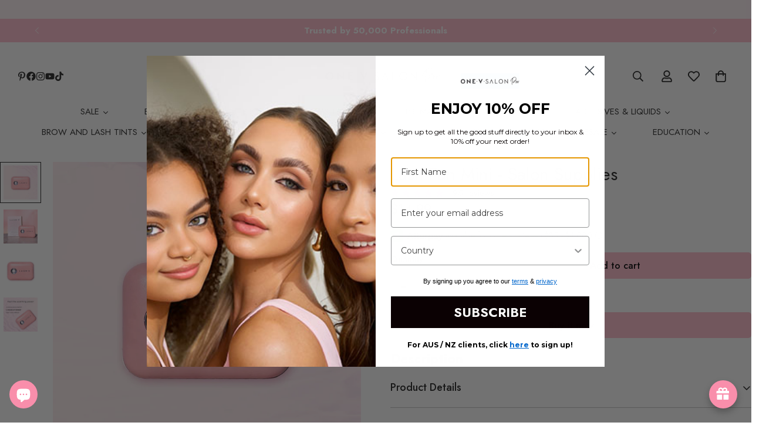

--- FILE ---
content_type: text/html; charset=utf-8
request_url: https://onevsalonpro.com/products/lash-fan-mini-salon-supplies
body_size: 112943
content:

<!doctype html>
<html
  class="no-js  m:overflow-hidden"
  lang="en"
  data-template="product"
  
>
  <head>


    <!-- Hotjar Tracking Code for OVSP -->
<script>
    (function(h,o,t,j,a,r){
        h.hj=h.hj||function(){(h.hj.q=h.hj.q||[]).push(arguments)};
        h._hjSettings={hjid:6554711,hjsv:6};
        a=o.getElementsByTagName('head')[0];
        r=o.createElement('script');r.async=1;
        r.src=t+h._hjSettings.hjid+j+h._hjSettings.hjsv;
        a.appendChild(r);
    })(window,document,'https://static.hotjar.com/c/hotjar-','.js?sv=');
</script>


    <!-- Google Tag Manager -->
<script>(function(w,d,s,l,i){w[l]=w[l]||[];w[l].push({'gtm.start':
new Date().getTime(),event:'gtm.js'});var f=d.getElementsByTagName(s)[0],
j=d.createElement(s),dl=l!='dataLayer'?'&l='+l:'';j.async=true;j.src=
'https://www.googletagmanager.com/gtm.js?id='+i+dl;f.parentNode.insertBefore(j,f);
})(window,document,'script','dataLayer','GTM-MNC85GR');</script>
<!-- End Google Tag Manager -->

    
    <meta charset="utf-8">
    <meta http-equiv="X-UA-Compatible" content="IE=edge">
    <meta name="viewport" content="width=device-width, initial-scale=1, maximum-scale=1.0, user-scalable=0">
    <meta name="theme-color" content="#000000"><link rel="preconnect" href="https://fonts.shopifycdn.com" crossorigin>
    <link rel="preconnect" href="https://cdn.shopify.com" crossorigin>
    <link rel="preconnect" href="https://fonts.googleapis.com">
    <link rel="preconnect" href="https://fonts.gstatic.com" crossorigin>
    <link href="https://fonts.googleapis.com/css2?family=Jost:ital,wght@0,100..900;1,100..900&display=swap" rel="stylesheet"><link rel="shortcut icon" type="image/png" href="//onevsalonpro.com/cdn/shop/files/Favicon_LashV_OVS.jpg?crop=center&height=32&v=1702344562&width=32">
<style>
  @font-face {  font-family: M-Heading-Font;  font-weight:400;  src: url(https://cdn.shopify.com/s/files/1/0561/2742/2636/files/Jost-Regular.ttf?v=1618297125);  font-display: swap;}@font-face {  font-family: M-Heading-Font;  font-weight:500;  src: url(https://cdn.shopify.com/s/files/1/0561/2742/2636/files/Jost-Medium.ttf?v=1618297125);  font-display: swap;}@font-face {  font-family: M-Heading-Font;  font-weight:600;  src: url(https://cdn.shopify.com/s/files/1/0561/2742/2636/files/Jost-SemiBold.ttf?v=1618297125);  font-display: swap;}:root {  --font-stack-header: 'M-Heading-Font';  --font-weight-header: 400;}@font-face {  font-family: M-Body-Font;  font-weight:400;  src: url(https://cdn.shopify.com/s/files/1/0561/2742/2636/files/Jost-Regular.ttf?v=1618297125);  font-display: swap;}@font-face {  font-family: M-Body-Font;  font-weight:500;  src: url(https://cdn.shopify.com/s/files/1/0561/2742/2636/files/Jost-Medium.ttf?v=1618297125);  font-display: swap;}@font-face {  font-family: M-Body-Font;  font-weight:600;  src: url(https://cdn.shopify.com/s/files/1/0561/2742/2636/files/Jost-SemiBold.ttf?v=1618297125);  font-display: swap;}:root {  --font-stack-body: 'M-Body-Font';  --font-weight-body: 400;;}
</style>
<style>
  html {
    font-size: calc(var(--font-base-size, 16) * 1px);
    -webkit-font-smoothing: antialiased;
    height: 100%;
    scroll-behavior: smooth;
  }
  body {
    margin: 0;
    font-family: var(--font-stack-body);
    font-weight: var(--font-weight-body);
    font-style: var(--font-style-body);
    color: rgb(var(--color-foreground));
    font-size: calc(var(--font-base-size, 16) * 1px);
    line-height: calc(var(--base-line-height) * 1px);
    background-color: rgb(var(--color-background));
    position: relative;
    min-height: 100%;
  }

  body,
  html {
    overflow-x: clip;
  }

  html.prevent-scroll,
  html.prevent-scroll body {
    height: auto;
    overflow: hidden !important;
  }

  html.prevent-scroll {
    padding-right: var(--m-scrollbar-width);
  }

  h1,
  h2,
  h3,
  h4,
  h5,
  h6 {
    font-family: var(--font-stack-header);
    font-weight: var(--font-weight-header);
    font-style: var(--font-style-header);
    color: rgb(var(--color-heading));
    line-height: normal;
    letter-spacing: var(--heading-letter-spacing);
  }
  h1,
  .h1 {
    font-size: calc(((var(--font-h1-mobile)) / (var(--font-base-size))) * 1rem);
    line-height: 1.278;
  }

  h2,
  .h2 {
    font-size: calc(((var(--font-h2-mobile)) / (var(--font-base-size))) * 1rem);
    line-height: 1.267;
  }

  h3,
  .h3 {
    font-size: calc(((var(--font-h3-mobile)) / (var(--font-base-size))) * 1rem);
    line-height: 1.36;
  }

  h4,
  .h4 {
    font-size: calc(((var(--font-h4-mobile)) / (var(--font-base-size))) * 1rem);
    line-height: 1.4;
  }

  h5,
  .h5 {
    font-size: calc(((var(--font-h5-mobile)) / (var(--font-base-size))) * 1rem);
    line-height: 1.5;
  }

  h6,
  .h6 {
    font-size: calc(((var(--font-h6-mobile)) / (var(--font-base-size))) * 1rem);
    line-height: 1.5;
  }

  @media only screen and (min-width: 768px) {
    .h1,
    h1 {
      font-size: calc(((var(--font-h1-tablet)) / (var(--font-base-size))) * 1rem);
      line-height: 1.238;
    }
    .h2,
    h2 {
      font-size: calc(((var(--font-h2-tablet)) / (var(--font-base-size))) * 1rem);
      line-height: 1.235;
    }
    h3,
    .h3 {
      font-size: calc(((var(--font-h3-tablet)) / (var(--font-base-size))) * 1rem);
      line-height: 1.36;
    }
    h4,
    .h4 {
      font-size: calc(((var(--font-h4-tablet)) / (var(--font-base-size))) * 1rem);
      line-height: 1.4;
    }
  }

  @media only screen and (min-width: 1280px) {
    .h1,
    h1 {
      font-size: calc(((var(--font-h1-desktop)) / (var(--font-base-size))) * 1rem);
      line-height: 1.167;
    }
    .h2,
    h2 {
      font-size: calc(((var(--font-h2-desktop)) / (var(--font-base-size))) * 1rem);
      line-height: 1.238;
    }
    h3,
    .h3 {
      font-size: calc(((var(--font-h3-desktop)) / (var(--font-base-size))) * 1rem);
      line-height: 1.278;
    }
    h4,
    .h4 {
      font-size: calc(((var(--font-h4-desktop)) / (var(--font-base-size))) * 1rem);
      line-height: 1.333;
    }
    h5,
    .h5 {
      font-size: calc(((var(--font-h5-desktop)) / (var(--font-base-size))) * 1rem);
    }
    h6,
    .h6 {
      font-size: calc(((var(--font-h6-desktop)) / (var(--font-base-size))) * 1rem);
    }
  }
  [style*='--aspect-ratio'] {
    position: relative;
    overflow: hidden;
  }
  [style*='--aspect-ratio']:before {
    display: block;
    width: 100%;
    content: '';
    height: 0px;
  }
  [style*='--aspect-ratio'] > *:first-child {
    top: 0;
    left: 0;
    right: 0;
    position: absolute !important;
    object-fit: cover;
    width: 100%;
    height: 100%;
  }
  [style*='--aspect-ratio']:before {
    padding-top: calc(100% / (0.0001 + var(--aspect-ratio, 16/9)));
  }
  @media (max-width: 767px) {
    [style*='--aspect-ratio']:before {
      padding-top: calc(100% / (0.0001 + var(--aspect-ratio-mobile, var(--aspect-ratio, 16/9))));
    }
  }
  .swiper-wrapper {
    display: flex;
  }
  .swiper-container:not(.swiper-container-initialized) .swiper-slide {
    width: calc(100% / var(--items, 1));
    flex: 0 0 auto;
  }
  @media (max-width: 1023px) {
    .swiper-container:not(.swiper-container-initialized) .swiper-slide {
      min-width: 40vw;
      flex: 0 0 auto;
    }
  }
  @media (max-width: 767px) {
    .swiper-container:not(.swiper-container-initialized) .swiper-slide {
      min-width: 66vw;
      flex: 0 0 auto;
    }
  }
</style><style>
/* ✅ CRITICAL CSS - Above the fold only */
:root {
  --color-background: 255,255,255;
  --color-foreground: 34,34,34;
  --color-button: 0,0,0;
  --color-button-text: 255,255,255;
  --font-stack-body: 'Jost', -apple-system, BlinkMacSystemFont, 'Segoe UI', Roboto, sans-serif;
  --font-stack-header: 'Jost', -apple-system, BlinkMacSystemFont, 'Segoe UI', Roboto, sans-serif;
}

* {
  margin: 0;
  padding: 0;
  box-sizing: border-box;
}

html {
  font-size: 16px;
  -webkit-font-smoothing: antialiased;
  height: 100%;
}

body {
  margin: 0;
  font-family: var(--font-stack-body);
  color: rgb(var(--color-foreground));
  font-size: 15px;
  line-height: 1.75;
  background-color: rgb(var(--color-background));
  min-height: 100%;
}

/* Hide page transition on initial load */
.m-page-transition {
  display: none !important;
}

/* Header critical styles */
header {
  position: relative;
  z-index: 100;
}

/* Navigation critical styles */
nav {
  display: flex;
  align-items: center;
}

/* Button critical styles */
button, .m-button {
  font-family: inherit;
  cursor: pointer;
  border: none;
  background: rgb(var(--color-button));
  color: rgb(var(--color-button-text));
  padding: 12px 24px;
  font-size: 16px;
  transition: opacity 0.2s;
}

button:hover, .m-button:hover {
  opacity: 0.9;
}

/* Image critical styles */
img {
  max-width: 100%;
  height: auto;
  display: block;
}

/* Link critical styles */
a {
  color: inherit;
  text-decoration: none;
}

/* Container critical styles */
.container {
  max-width: 1200px;
  margin: 0 auto;
  padding: 0 20px;
}

/* Hide non-critical elements initially */
.m-cart-drawer,
.m-quick-view,
footer {
  display: none;
}

/* Show them after full CSS loads */

html.css-loaded .m-quick-view,
html.css-loaded footer {
  display: block;
}

/* Loading indicator */
.m-loading {
  opacity: 0.5;
  pointer-events: none;
}
</style>

<script>
// Mark when full CSS is loaded
document.addEventListener('DOMContentLoaded', function() {
  setTimeout(function() {
    document.documentElement.classList.add('css-loaded');
  }, 100);
});
</script><link href="//onevsalonpro.com/cdn/shop/t/67/assets/main.css?v=182794758791903060941767149476" rel="stylesheet" type="text/css" media="all" />
<style data-shopify>
:root,.m-color-default {
      --color-background: 255,255,255;
      --color-background-secondary: 245,245,245;
   		
  		--gradient-background: #ffffff;
   		
   		--color-foreground: 34,34,34;
   		--color-foreground-secondary: 102,102,102;
  	--color-heading: 34,34,34;
   		--color-button: 0,0,0;
   		--color-button-text: 255,255,255;
   		--color-outline-button: 0,0,0;
  	--color-button-hover: 34, 34, 34;
  	--color-button-text-hover: 255, 255, 255;
   		--color-border: 238,238,238;
   		--color-price-sale: 232,78,78;
   		--color-price-regular: 0,0,0;
   		--color-form-field: 242,242,242;
   		--color-form-field-text: 0,0,0;
   		--color-tooltip: 34,34,34;
   		--color-tooltip-text: 255,255,255;
   	}
   
.m-color-dark {
      --color-background: 0,0,0;
      --color-background-secondary: 245,245,245;
   		
  		--gradient-background: #000000;
   		
   		--color-foreground: 255,255,255;
   		--color-foreground-secondary: 201,201,201;
  	--color-heading: 255,255,255;
   		--color-button: 255,255,255;
   		--color-button-text: 34,34,34;
   		--color-outline-button: 255,255,255;
  	--color-button-hover: 255, 255, 255;
  	--color-button-text-hover: 34, 34, 34;
   		--color-border: 75,75,75;
   		--color-price-sale: 232,78,78;
   		--color-price-regular: 255,255,255;
   		--color-form-field: 255,255,255;
   		--color-form-field-text: 34,34,34;
   		--color-tooltip: 255,255,255;
   		--color-tooltip-text: 34,34,34;
   	}
   
.m-color-footer {
      --color-background: 245,245,245;
      --color-background-secondary: 245,245,245;
   		
  		--gradient-background: #f5f5f5;
   		
   		--color-foreground: 0,0,0;
   		--color-foreground-secondary: 102,102,102;
  	--color-heading: 34,34,34;
   		--color-button: 34,34,34;
   		--color-button-text: 255,255,255;
   		--color-outline-button: 34,34,34;
  	--color-button-hover: 34, 34, 34;
  	--color-button-text-hover: 255, 255, 255;
   		--color-border: 222,222,222;
   		--color-price-sale: 232,78,78;
   		--color-price-regular: 0,0,0;
   		--color-form-field: 255,255,255;
   		--color-form-field-text: 0,0,0;
   		--color-tooltip: 34,34,34;
   		--color-tooltip-text: 255,255,255;
   	}
   
.m-color-badge-hot {
      --color-background: 154,132,200;
      --color-background-secondary: 245,245,245;
   		
  		--gradient-background: #9a84c8;
   		
   		--color-foreground: 255,255,255;
   		--color-foreground-secondary: 255,255,255;
  	--color-heading: 255,255,255;
   		--color-button: 255,255,255;
   		--color-button-text: 34,34,34;
   		--color-outline-button: 255,255,255;
  	--color-button-hover: 255, 255, 255;
  	--color-button-text-hover: 34, 34, 34;
   		--color-border: 222,222,222;
   		--color-price-sale: 255,255,255;
   		--color-price-regular: 255,255,255;
   		--color-form-field: 255,255,255;
   		--color-form-field-text: 0,0,0;
   		--color-tooltip: 255,255,255;
   		--color-tooltip-text: 34,34,34;
   	}
   
.m-color-badge-new {
      --color-background: 247,42,42;
      --color-background-secondary: 245,245,245;
   		
  		--gradient-background: #f72a2a;
   		
   		--color-foreground: 255,255,255;
   		--color-foreground-secondary: 255,255,255;
  	--color-heading: 255,255,255;
   		--color-button: 255,255,255;
   		--color-button-text: 34,34,34;
   		--color-outline-button: 255,255,255;
  	--color-button-hover: 255, 255, 255;
  	--color-button-text-hover: 34, 34, 34;
   		--color-border: 222,222,222;
   		--color-price-sale: 255,255,255;
   		--color-price-regular: 255,255,255;
   		--color-form-field: 255,255,255;
   		--color-form-field-text: 0,0,0;
   		--color-tooltip: 255,255,255;
   		--color-tooltip-text: 34,34,34;
   	}
   
.m-color-badge-sale {
      --color-background: 249,187,203;
      --color-background-secondary: 245,245,245;
   		
  		--gradient-background: #f9bbcb;
   		
   		--color-foreground: 255,255,255;
   		--color-foreground-secondary: 255,255,255;
  	--color-heading: 255,255,255;
   		--color-button: 255,255,255;
   		--color-button-text: 34,34,34;
   		--color-outline-button: 255,255,255;
  	--color-button-hover: 255, 255, 255;
  	--color-button-text-hover: 34, 34, 34;
   		--color-border: 222,222,222;
   		--color-price-sale: 255,255,255;
   		--color-price-regular: 255,255,255;
   		--color-form-field: 255,255,255;
   		--color-form-field-text: 0,0,0;
   		--color-tooltip: 255,255,255;
   		--color-tooltip-text: 34,34,34;
   	}
   
.m-color-scheme-1bb49802-aa21-4944-9fe5-f59c10b9389d {
      --color-background: 255,242,245;
      --color-background-secondary: 245,245,245;
   		
  		--gradient-background: #fff2f5;
   		
   		--color-foreground: 255,255,255;
   		--color-foreground-secondary: 102,102,102;
  	--color-heading: 34,34,34;
   		--color-button: 0,0,0;
   		--color-button-text: 255,255,255;
   		--color-outline-button: 0,0,0;
  	--color-button-hover: 34, 34, 34;
  	--color-button-text-hover: 255, 255, 255;
   		--color-border: 238,238,238;
   		--color-price-sale: 232,78,78;
   		--color-price-regular: 0,0,0;
   		--color-form-field: 242,242,242;
   		--color-form-field-text: 0,0,0;
   		--color-tooltip: 34,34,34;
   		--color-tooltip-text: 255,255,255;
   	}
   
   .m-color-default, .m-color-dark, .m-color-footer, .m-color-badge-hot, .m-color-badge-new, .m-color-badge-sale, .m-color-scheme-1bb49802-aa21-4944-9fe5-f59c10b9389d {
   	color: rgb(var(--color-foreground));
   	background-color: rgb(var(--color-background));
   }:root {      /* ANIMATIONS */   	--m-duration-short: .1s;      --m-duration-default: .25s;      --m-duration-long: .5s;      --m-duration-image: .65s;      --m-duration-animate: 1s;      --m-animation-duration: 600ms;      --m-animation-fade-in-up: m-fade-in-up var(--m-animation-duration) cubic-bezier(0, 0, 0.3, 1) forwards;      --m-animation-fade-in-left: m-fade-in-left var(--m-animation-duration) cubic-bezier(0, 0, 0.3, 1) forwards;      --m-animation-fade-in-right: m-fade-in-right var(--m-animation-duration) cubic-bezier(0, 0, 0.3, 1) forwards;      --m-animation-fade-in-left-rtl: m-fade-in-left-rtl var(--m-animation-duration) cubic-bezier(0, 0, 0.3, 1) forwards;      --m-animation-fade-in-right-rtl: m-fade-in-right-rtl var(--m-animation-duration) cubic-bezier(0, 0, 0.3, 1) forwards;      --m-animation-fade-in: m-fade-in calc(var(--m-animation-duration) * 2) cubic-bezier(0, 0, 0.3, 1);      --m-animation-zoom-fade: m-zoom-fade var(--m-animation-duration) ease forwards;   	/* BODY */   	--base-line-height: 28;  /* INPUTS */  --inputs-border-width: 1px;   	--inputs-radius: 5px;   	/* BUTTON */   	--btn-letter-spacing: 0px;   	--btn-border-radius: 5px;   	--btn-border-width: 1px;   	--btn-line-height: 23px;   	   	/* COUNT BUBBLE */   	--color-cart-wishlist-count: #ffffff;   	--bg-cart-wishlist-count: #da3f3f;   	/* OVERLAY */   	--color-image-overlay: #000000;   	--opacity-image-overlay: 0.2;   	/* Notification */   	--color-success: 58,135,53;   	--color-warning: 210,134,26;     --color-error: 218, 63, 63;     --color-error-bg: #fbeaea;     --color-warning-bg: #faecd7;     --color-success-bg: #d1eccf;   	/* CUSTOM COLOR */   	--text-black: 0,0,0;   	--text-white: 255,255,255;   	--bg-black: 0,0,0;   	--bg-white: 255,255,255;   	--rounded-full: 9999px;   	--bg-card-placeholder: rgba(243,243,243,1);   	--arrow-select-box: url(//onevsalonpro.com/cdn/shop/t/67/assets/ar-down.svg?v=92728264558441377851767149418);   	/* FONT SIZES */   	--font-base-size: 15;   	--font-btn-size: 16px;   	--font-btn-weight: 400;   	--font-h1-desktop: 60;   	--font-h1-tablet: 42;   	--font-h1-mobile: 36;   	--font-h2-desktop: 42;   	--font-h2-tablet: 33;   	--font-h2-mobile: 29;   	--font-h3-desktop: 37;   	--font-h3-tablet: 29;   	--font-h3-mobile: 25;   	--font-h4-desktop: 22;   	--font-h4-tablet: 17;   	--font-h4-mobile: 17;   	--font-h5-desktop: 16;   	--font-h5-mobile: 15;   	--font-h6-desktop: 15;   	--font-h6-mobile: 15;   	--heading-letter-spacing: 0px;  --arrow-down-url: url(//onevsalonpro.com/cdn/shop/t/67/assets/arrow-down.svg?v=157552497485556416461767149418);  --arrow-down-white-url: url(//onevsalonpro.com/cdn/shop/t/67/assets/arrow-down-white.svg?v=70535736727834135531767149418);  --product-title-line-clamp: 2;   	--spacing-sections-desktop: 45px;      --spacing-sections-laptop: 36px;      --spacing-sections-tablet: 27px;      --spacing-sections-mobile: 28px;   	/* LAYOUT */   	--container-width: 1200px;  --fluid-container-width: 1620px;  --fluid-container-offset: 0px;   }
</style><link rel="stylesheet" href="//onevsalonpro.com/cdn/shop/t/67/assets/cart.css?v=87792237976305593871767149423" media="print" onload="this.media='all'">
<noscript><link href="//onevsalonpro.com/cdn/shop/t/67/assets/cart.css?v=87792237976305593871767149423" rel="stylesheet" type="text/css" media="all" /></noscript><link href="//onevsalonpro.com/cdn/shop/t/67/assets/vendor.css?v=78734522753772538311767149499" rel="stylesheet" type="text/css" media="all" /><link rel="stylesheet" href="//onevsalonpro.com/cdn/shop/t/67/assets/custom-style.css?v=60097189032659848401767149436" media="print" onload="this.media='all'">
<link rel="stylesheet" href="//onevsalonpro.com/cdn/shop/t/67/assets/custom.css?v=105997007003712207781767149532" media="print" onload="this.media='all'">
<noscript><link href="//onevsalonpro.com/cdn/shop/t/67/assets/custom-style.css?v=60097189032659848401767149436" rel="stylesheet" type="text/css" media="all" /></noscript>
<noscript><link href="//onevsalonpro.com/cdn/shop/t/67/assets/custom.css?v=105997007003712207781767149532" rel="stylesheet" type="text/css" media="all" /></noscript><style data-shopify>.sf-topbar {  border-color: #eee;}.sf__font-normal {  font-weight: 400;}body .sf-footer__block .social-media-links {  gap: 12px;  margin: 0;  padding: 5px;  flex-wrap: wrap;}body .sf-footer__block .social-media-links a {  color: #222;  width: 48px;  height: 48px;  padding: 0;  display: inline-flex;  align-items: center;  justify-content: center;  border-radius: 50%;  background-color: #E9E9E9;  transition: all .3s;}body .sf-footer__block .social-media-links a:hover {  background-color: #222;  color: #fff;  box-shadow: 0 0 0 0.2rem #222;}@media (min-width: 1536px) {  body .sf__footer-block-newsletter .sf__footer-block-title {    font-size: 42px;  }}/* --- Force Shopify Chat Button Resize --- */button.chat-toggle.chat-toggle--icon-button {  box-shadow: 0 6px 12px 0 rgba(0, 0, 0, 0.2509803922) !important;}button.chat-toggle {  width: 40px !important;  height: 40px !important;  border-radius: 50% !important;  box-shadow: 0 6px 12px 0 rgba(0, 0, 0, 0.2509803922) !important;  display: flex !important;  align-items: center !important;  justify-content: center !important;  padding: 0 !important;  box-shadow: 0 6px 12px 0 rgba(0, 0, 0, 0.2509803922) !important;}button.chat-toggle svg {  width: 20px !important;  height: 20px !important;  box-shadow: 0 6px 12px 0 rgba(0, 0, 0, 0.2509803922) !important;}
</style>


<script src="//onevsalonpro.com/cdn/shop/t/67/assets/product-list.js?v=133975944838759569291767149485" defer="defer"></script>
<script src="//onevsalonpro.com/cdn/shop/t/67/assets/vendor.js?v=78529491220497670401767149499" defer="defer"></script>
    <script src="//onevsalonpro.com/cdn/shop/t/67/assets/theme-global.js?v=18579654960834077291767149498" defer="defer"></script><script>window.performance && window.performance.mark && window.performance.mark('shopify.content_for_header.start');</script><meta name="facebook-domain-verification" content="rfi56e971u84tpl7us1liuu8uo2twh">
<meta name="facebook-domain-verification" content="evidnx21651g7y6x8a2kzs8qewifft">
<meta name="google-site-verification" content="yEZWV4kG20KezUPcHuoyFZcLO9be-Z4FoW-rPFHLWV0">
<meta name="google-site-verification" content="bjsJwkoK4oybNpAEPSSVvZgX0fIX8zn7yFmQeiEppks">
<meta id="shopify-digital-wallet" name="shopify-digital-wallet" content="/28176973859/digital_wallets/dialog">
<meta name="shopify-checkout-api-token" content="20aeef399ac68b701c45fb3ea92f7101">
<meta id="in-context-paypal-metadata" data-shop-id="28176973859" data-venmo-supported="true" data-environment="production" data-locale="en_US" data-paypal-v4="true" data-currency="USD">
<link rel="alternate" type="application/json+oembed" href="https://onevsalonpro.com/products/lash-fan-mini-salon-supplies.oembed">
<script async="async" src="/checkouts/internal/preloads.js?locale=en-US"></script>
<link rel="preconnect" href="https://shop.app" crossorigin="anonymous">
<script async="async" src="https://shop.app/checkouts/internal/preloads.js?locale=en-US&shop_id=28176973859" crossorigin="anonymous"></script>
<script id="apple-pay-shop-capabilities" type="application/json">{"shopId":28176973859,"countryCode":"US","currencyCode":"USD","merchantCapabilities":["supports3DS"],"merchantId":"gid:\/\/shopify\/Shop\/28176973859","merchantName":"ONE V SALON PRO","requiredBillingContactFields":["postalAddress","email","phone"],"requiredShippingContactFields":["postalAddress","email","phone"],"shippingType":"shipping","supportedNetworks":["visa","masterCard","amex","discover","elo","jcb"],"total":{"type":"pending","label":"ONE V SALON PRO","amount":"1.00"},"shopifyPaymentsEnabled":true,"supportsSubscriptions":true}</script>
<script id="shopify-features" type="application/json">{"accessToken":"20aeef399ac68b701c45fb3ea92f7101","betas":["rich-media-storefront-analytics"],"domain":"onevsalonpro.com","predictiveSearch":true,"shopId":28176973859,"locale":"en"}</script>
<script>var Shopify = Shopify || {};
Shopify.shop = "lashv-us.myshopify.com";
Shopify.locale = "en";
Shopify.currency = {"active":"USD","rate":"1.0"};
Shopify.country = "US";
Shopify.theme = {"name":"Copy of 'OVSP - 17\/12\/24' -copied 31.12.25","id":156773122277,"schema_name":"Minimog - OS 2.0","schema_version":"5.4.0","theme_store_id":null,"role":"main"};
Shopify.theme.handle = "null";
Shopify.theme.style = {"id":null,"handle":null};
Shopify.cdnHost = "onevsalonpro.com/cdn";
Shopify.routes = Shopify.routes || {};
Shopify.routes.root = "/";</script>
<script type="module">!function(o){(o.Shopify=o.Shopify||{}).modules=!0}(window);</script>
<script>!function(o){function n(){var o=[];function n(){o.push(Array.prototype.slice.apply(arguments))}return n.q=o,n}var t=o.Shopify=o.Shopify||{};t.loadFeatures=n(),t.autoloadFeatures=n()}(window);</script>
<script>
  window.ShopifyPay = window.ShopifyPay || {};
  window.ShopifyPay.apiHost = "shop.app\/pay";
  window.ShopifyPay.redirectState = null;
</script>
<script id="shop-js-analytics" type="application/json">{"pageType":"product"}</script>
<script defer="defer" async type="module" src="//onevsalonpro.com/cdn/shopifycloud/shop-js/modules/v2/client.init-shop-cart-sync_BT-GjEfc.en.esm.js"></script>
<script defer="defer" async type="module" src="//onevsalonpro.com/cdn/shopifycloud/shop-js/modules/v2/chunk.common_D58fp_Oc.esm.js"></script>
<script defer="defer" async type="module" src="//onevsalonpro.com/cdn/shopifycloud/shop-js/modules/v2/chunk.modal_xMitdFEc.esm.js"></script>
<script type="module">
  await import("//onevsalonpro.com/cdn/shopifycloud/shop-js/modules/v2/client.init-shop-cart-sync_BT-GjEfc.en.esm.js");
await import("//onevsalonpro.com/cdn/shopifycloud/shop-js/modules/v2/chunk.common_D58fp_Oc.esm.js");
await import("//onevsalonpro.com/cdn/shopifycloud/shop-js/modules/v2/chunk.modal_xMitdFEc.esm.js");

  window.Shopify.SignInWithShop?.initShopCartSync?.({"fedCMEnabled":true,"windoidEnabled":true});

</script>
<script defer="defer" async type="module" src="//onevsalonpro.com/cdn/shopifycloud/shop-js/modules/v2/client.payment-terms_Ci9AEqFq.en.esm.js"></script>
<script defer="defer" async type="module" src="//onevsalonpro.com/cdn/shopifycloud/shop-js/modules/v2/chunk.common_D58fp_Oc.esm.js"></script>
<script defer="defer" async type="module" src="//onevsalonpro.com/cdn/shopifycloud/shop-js/modules/v2/chunk.modal_xMitdFEc.esm.js"></script>
<script type="module">
  await import("//onevsalonpro.com/cdn/shopifycloud/shop-js/modules/v2/client.payment-terms_Ci9AEqFq.en.esm.js");
await import("//onevsalonpro.com/cdn/shopifycloud/shop-js/modules/v2/chunk.common_D58fp_Oc.esm.js");
await import("//onevsalonpro.com/cdn/shopifycloud/shop-js/modules/v2/chunk.modal_xMitdFEc.esm.js");

  
</script>
<script>
  window.Shopify = window.Shopify || {};
  if (!window.Shopify.featureAssets) window.Shopify.featureAssets = {};
  window.Shopify.featureAssets['shop-js'] = {"shop-cart-sync":["modules/v2/client.shop-cart-sync_DZOKe7Ll.en.esm.js","modules/v2/chunk.common_D58fp_Oc.esm.js","modules/v2/chunk.modal_xMitdFEc.esm.js"],"init-fed-cm":["modules/v2/client.init-fed-cm_B6oLuCjv.en.esm.js","modules/v2/chunk.common_D58fp_Oc.esm.js","modules/v2/chunk.modal_xMitdFEc.esm.js"],"shop-cash-offers":["modules/v2/client.shop-cash-offers_D2sdYoxE.en.esm.js","modules/v2/chunk.common_D58fp_Oc.esm.js","modules/v2/chunk.modal_xMitdFEc.esm.js"],"shop-login-button":["modules/v2/client.shop-login-button_QeVjl5Y3.en.esm.js","modules/v2/chunk.common_D58fp_Oc.esm.js","modules/v2/chunk.modal_xMitdFEc.esm.js"],"pay-button":["modules/v2/client.pay-button_DXTOsIq6.en.esm.js","modules/v2/chunk.common_D58fp_Oc.esm.js","modules/v2/chunk.modal_xMitdFEc.esm.js"],"shop-button":["modules/v2/client.shop-button_DQZHx9pm.en.esm.js","modules/v2/chunk.common_D58fp_Oc.esm.js","modules/v2/chunk.modal_xMitdFEc.esm.js"],"avatar":["modules/v2/client.avatar_BTnouDA3.en.esm.js"],"init-windoid":["modules/v2/client.init-windoid_CR1B-cfM.en.esm.js","modules/v2/chunk.common_D58fp_Oc.esm.js","modules/v2/chunk.modal_xMitdFEc.esm.js"],"init-shop-for-new-customer-accounts":["modules/v2/client.init-shop-for-new-customer-accounts_C_vY_xzh.en.esm.js","modules/v2/client.shop-login-button_QeVjl5Y3.en.esm.js","modules/v2/chunk.common_D58fp_Oc.esm.js","modules/v2/chunk.modal_xMitdFEc.esm.js"],"init-shop-email-lookup-coordinator":["modules/v2/client.init-shop-email-lookup-coordinator_BI7n9ZSv.en.esm.js","modules/v2/chunk.common_D58fp_Oc.esm.js","modules/v2/chunk.modal_xMitdFEc.esm.js"],"init-shop-cart-sync":["modules/v2/client.init-shop-cart-sync_BT-GjEfc.en.esm.js","modules/v2/chunk.common_D58fp_Oc.esm.js","modules/v2/chunk.modal_xMitdFEc.esm.js"],"shop-toast-manager":["modules/v2/client.shop-toast-manager_DiYdP3xc.en.esm.js","modules/v2/chunk.common_D58fp_Oc.esm.js","modules/v2/chunk.modal_xMitdFEc.esm.js"],"init-customer-accounts":["modules/v2/client.init-customer-accounts_D9ZNqS-Q.en.esm.js","modules/v2/client.shop-login-button_QeVjl5Y3.en.esm.js","modules/v2/chunk.common_D58fp_Oc.esm.js","modules/v2/chunk.modal_xMitdFEc.esm.js"],"init-customer-accounts-sign-up":["modules/v2/client.init-customer-accounts-sign-up_iGw4briv.en.esm.js","modules/v2/client.shop-login-button_QeVjl5Y3.en.esm.js","modules/v2/chunk.common_D58fp_Oc.esm.js","modules/v2/chunk.modal_xMitdFEc.esm.js"],"shop-follow-button":["modules/v2/client.shop-follow-button_CqMgW2wH.en.esm.js","modules/v2/chunk.common_D58fp_Oc.esm.js","modules/v2/chunk.modal_xMitdFEc.esm.js"],"checkout-modal":["modules/v2/client.checkout-modal_xHeaAweL.en.esm.js","modules/v2/chunk.common_D58fp_Oc.esm.js","modules/v2/chunk.modal_xMitdFEc.esm.js"],"shop-login":["modules/v2/client.shop-login_D91U-Q7h.en.esm.js","modules/v2/chunk.common_D58fp_Oc.esm.js","modules/v2/chunk.modal_xMitdFEc.esm.js"],"lead-capture":["modules/v2/client.lead-capture_BJmE1dJe.en.esm.js","modules/v2/chunk.common_D58fp_Oc.esm.js","modules/v2/chunk.modal_xMitdFEc.esm.js"],"payment-terms":["modules/v2/client.payment-terms_Ci9AEqFq.en.esm.js","modules/v2/chunk.common_D58fp_Oc.esm.js","modules/v2/chunk.modal_xMitdFEc.esm.js"]};
</script>
<script>(function() {
  var isLoaded = false;
  function asyncLoad() {
    if (isLoaded) return;
    isLoaded = true;
    var urls = ["https:\/\/gdprcdn.b-cdn.net\/js\/gdpr_cookie_consent.min.js?shop=lashv-us.myshopify.com","https:\/\/static.klaviyo.com\/onsite\/js\/klaviyo.js?company_id=YuCxUw\u0026shop=lashv-us.myshopify.com","https:\/\/joy.avada.io\/scripttag\/avada-joy-tracking.min.js?shop=lashv-us.myshopify.com","https:\/\/s3.eu-west-1.amazonaws.com\/production-klarna-il-shopify-osm\/0b7fe7c4a98ef8166eeafee767bc667686567a25\/lashv-us.myshopify.com-1767150568839.js?shop=lashv-us.myshopify.com","https:\/\/cdn.shopify.com\/s\/files\/1\/0281\/7697\/3859\/t\/67\/assets\/yoast-active-script.js?v=1767149501\u0026shop=lashv-us.myshopify.com","https:\/\/cdn.shopify.com\/s\/files\/1\/0281\/7697\/3859\/t\/67\/assets\/yoast-active-script.js?v=1767149501\u0026shop=lashv-us.myshopify.com"];
    for (var i = 0; i < urls.length; i++) {
      var s = document.createElement('script');
      s.type = 'text/javascript';
      s.async = true;
      s.src = urls[i];
      var x = document.getElementsByTagName('script')[0];
      x.parentNode.insertBefore(s, x);
    }
  };
  if(window.attachEvent) {
    window.attachEvent('onload', asyncLoad);
  } else {
    window.addEventListener('load', asyncLoad, false);
  }
})();</script>
<script id="__st">var __st={"a":28176973859,"offset":-28800,"reqid":"fe7c8e51-2d4d-44e3-a2ba-33890588ef36-1769149173","pageurl":"onevsalonpro.com\/products\/lash-fan-mini-salon-supplies","u":"83e218359667","p":"product","rtyp":"product","rid":8280595661029};</script>
<script>window.ShopifyPaypalV4VisibilityTracking = true;</script>
<script id="captcha-bootstrap">!function(){'use strict';const t='contact',e='account',n='new_comment',o=[[t,t],['blogs',n],['comments',n],[t,'customer']],c=[[e,'customer_login'],[e,'guest_login'],[e,'recover_customer_password'],[e,'create_customer']],r=t=>t.map((([t,e])=>`form[action*='/${t}']:not([data-nocaptcha='true']) input[name='form_type'][value='${e}']`)).join(','),a=t=>()=>t?[...document.querySelectorAll(t)].map((t=>t.form)):[];function s(){const t=[...o],e=r(t);return a(e)}const i='password',u='form_key',d=['recaptcha-v3-token','g-recaptcha-response','h-captcha-response',i],f=()=>{try{return window.sessionStorage}catch{return}},m='__shopify_v',_=t=>t.elements[u];function p(t,e,n=!1){try{const o=window.sessionStorage,c=JSON.parse(o.getItem(e)),{data:r}=function(t){const{data:e,action:n}=t;return t[m]||n?{data:e,action:n}:{data:t,action:n}}(c);for(const[e,n]of Object.entries(r))t.elements[e]&&(t.elements[e].value=n);n&&o.removeItem(e)}catch(o){console.error('form repopulation failed',{error:o})}}const l='form_type',E='cptcha';function T(t){t.dataset[E]=!0}const w=window,h=w.document,L='Shopify',v='ce_forms',y='captcha';let A=!1;((t,e)=>{const n=(g='f06e6c50-85a8-45c8-87d0-21a2b65856fe',I='https://cdn.shopify.com/shopifycloud/storefront-forms-hcaptcha/ce_storefront_forms_captcha_hcaptcha.v1.5.2.iife.js',D={infoText:'Protected by hCaptcha',privacyText:'Privacy',termsText:'Terms'},(t,e,n)=>{const o=w[L][v],c=o.bindForm;if(c)return c(t,g,e,D).then(n);var r;o.q.push([[t,g,e,D],n]),r=I,A||(h.body.append(Object.assign(h.createElement('script'),{id:'captcha-provider',async:!0,src:r})),A=!0)});var g,I,D;w[L]=w[L]||{},w[L][v]=w[L][v]||{},w[L][v].q=[],w[L][y]=w[L][y]||{},w[L][y].protect=function(t,e){n(t,void 0,e),T(t)},Object.freeze(w[L][y]),function(t,e,n,w,h,L){const[v,y,A,g]=function(t,e,n){const i=e?o:[],u=t?c:[],d=[...i,...u],f=r(d),m=r(i),_=r(d.filter((([t,e])=>n.includes(e))));return[a(f),a(m),a(_),s()]}(w,h,L),I=t=>{const e=t.target;return e instanceof HTMLFormElement?e:e&&e.form},D=t=>v().includes(t);t.addEventListener('submit',(t=>{const e=I(t);if(!e)return;const n=D(e)&&!e.dataset.hcaptchaBound&&!e.dataset.recaptchaBound,o=_(e),c=g().includes(e)&&(!o||!o.value);(n||c)&&t.preventDefault(),c&&!n&&(function(t){try{if(!f())return;!function(t){const e=f();if(!e)return;const n=_(t);if(!n)return;const o=n.value;o&&e.removeItem(o)}(t);const e=Array.from(Array(32),(()=>Math.random().toString(36)[2])).join('');!function(t,e){_(t)||t.append(Object.assign(document.createElement('input'),{type:'hidden',name:u})),t.elements[u].value=e}(t,e),function(t,e){const n=f();if(!n)return;const o=[...t.querySelectorAll(`input[type='${i}']`)].map((({name:t})=>t)),c=[...d,...o],r={};for(const[a,s]of new FormData(t).entries())c.includes(a)||(r[a]=s);n.setItem(e,JSON.stringify({[m]:1,action:t.action,data:r}))}(t,e)}catch(e){console.error('failed to persist form',e)}}(e),e.submit())}));const S=(t,e)=>{t&&!t.dataset[E]&&(n(t,e.some((e=>e===t))),T(t))};for(const o of['focusin','change'])t.addEventListener(o,(t=>{const e=I(t);D(e)&&S(e,y())}));const B=e.get('form_key'),M=e.get(l),P=B&&M;t.addEventListener('DOMContentLoaded',(()=>{const t=y();if(P)for(const e of t)e.elements[l].value===M&&p(e,B);[...new Set([...A(),...v().filter((t=>'true'===t.dataset.shopifyCaptcha))])].forEach((e=>S(e,t)))}))}(h,new URLSearchParams(w.location.search),n,t,e,['guest_login'])})(!0,!0)}();</script>
<script integrity="sha256-4kQ18oKyAcykRKYeNunJcIwy7WH5gtpwJnB7kiuLZ1E=" data-source-attribution="shopify.loadfeatures" defer="defer" src="//onevsalonpro.com/cdn/shopifycloud/storefront/assets/storefront/load_feature-a0a9edcb.js" crossorigin="anonymous"></script>
<script crossorigin="anonymous" defer="defer" src="//onevsalonpro.com/cdn/shopifycloud/storefront/assets/shopify_pay/storefront-65b4c6d7.js?v=20250812"></script>
<script data-source-attribution="shopify.dynamic_checkout.dynamic.init">var Shopify=Shopify||{};Shopify.PaymentButton=Shopify.PaymentButton||{isStorefrontPortableWallets:!0,init:function(){window.Shopify.PaymentButton.init=function(){};var t=document.createElement("script");t.src="https://onevsalonpro.com/cdn/shopifycloud/portable-wallets/latest/portable-wallets.en.js",t.type="module",document.head.appendChild(t)}};
</script>
<script data-source-attribution="shopify.dynamic_checkout.buyer_consent">
  function portableWalletsHideBuyerConsent(e){var t=document.getElementById("shopify-buyer-consent"),n=document.getElementById("shopify-subscription-policy-button");t&&n&&(t.classList.add("hidden"),t.setAttribute("aria-hidden","true"),n.removeEventListener("click",e))}function portableWalletsShowBuyerConsent(e){var t=document.getElementById("shopify-buyer-consent"),n=document.getElementById("shopify-subscription-policy-button");t&&n&&(t.classList.remove("hidden"),t.removeAttribute("aria-hidden"),n.addEventListener("click",e))}window.Shopify?.PaymentButton&&(window.Shopify.PaymentButton.hideBuyerConsent=portableWalletsHideBuyerConsent,window.Shopify.PaymentButton.showBuyerConsent=portableWalletsShowBuyerConsent);
</script>
<script>
  function portableWalletsCleanup(e){e&&e.src&&console.error("Failed to load portable wallets script "+e.src);var t=document.querySelectorAll("shopify-accelerated-checkout .shopify-payment-button__skeleton, shopify-accelerated-checkout-cart .wallet-cart-button__skeleton"),e=document.getElementById("shopify-buyer-consent");for(let e=0;e<t.length;e++)t[e].remove();e&&e.remove()}function portableWalletsNotLoadedAsModule(e){e instanceof ErrorEvent&&"string"==typeof e.message&&e.message.includes("import.meta")&&"string"==typeof e.filename&&e.filename.includes("portable-wallets")&&(window.removeEventListener("error",portableWalletsNotLoadedAsModule),window.Shopify.PaymentButton.failedToLoad=e,"loading"===document.readyState?document.addEventListener("DOMContentLoaded",window.Shopify.PaymentButton.init):window.Shopify.PaymentButton.init())}window.addEventListener("error",portableWalletsNotLoadedAsModule);
</script>

<script type="module" src="https://onevsalonpro.com/cdn/shopifycloud/portable-wallets/latest/portable-wallets.en.js" onError="portableWalletsCleanup(this)" crossorigin="anonymous"></script>
<script nomodule>
  document.addEventListener("DOMContentLoaded", portableWalletsCleanup);
</script>

<script id='scb4127' type='text/javascript' async='' src='https://onevsalonpro.com/cdn/shopifycloud/privacy-banner/storefront-banner.js'></script><link id="shopify-accelerated-checkout-styles" rel="stylesheet" media="screen" href="https://onevsalonpro.com/cdn/shopifycloud/portable-wallets/latest/accelerated-checkout-backwards-compat.css" crossorigin="anonymous">
<style id="shopify-accelerated-checkout-cart">
        #shopify-buyer-consent {
  margin-top: 1em;
  display: inline-block;
  width: 100%;
}

#shopify-buyer-consent.hidden {
  display: none;
}

#shopify-subscription-policy-button {
  background: none;
  border: none;
  padding: 0;
  text-decoration: underline;
  font-size: inherit;
  cursor: pointer;
}

#shopify-subscription-policy-button::before {
  box-shadow: none;
}

      </style>

<script>window.performance && window.performance.mark && window.performance.mark('shopify.content_for_header.end');</script>

    <script>
      document.documentElement.className = document.documentElement.className.replace('no-js', 'js');
      if (Shopify.designMode) {
        document.documentElement.classList.add('shopify-design-mode');
      }
    </script>

    <script>
        // JavaScript to add 'active' class to the current link
        document.addEventListener("DOMContentLoaded", function() {
            // Get the current URL path
            const currentPath = window.location.pathname;

            // Select all the links in the navigation
            const navLinks = document.querySelectorAll(".nav-link");

            // Loop through each link
            navLinks.forEach(link => {
                // Check if the link's href matches the current URL path
                if (link.getAttribute("href") === currentPath) {
                    link.classList.add("active"); // Add 'active' class to the current link
                }
            });
        });
    </script>

    <script>
      document.addEventListener("DOMContentLoaded", function() {
          var childElements = document.querySelectorAll('.hp-imgs');
          var parentElement = document.querySelector('.hp-imgs-parent');
  
          childElements.forEach(function(child) {
              parentElement.appendChild(child);
          });
      });
    </script>

    <script>
      window.onload = function() {
        // Get the elements by their class names
        const source = document.querySelector('.m-product-shipping--content__value');
        const target = document.querySelector('.sh-product-container-text-delivery');
    
        // Duplicate the content
        if (source && target) {
            target.innerHTML = source.innerHTML; // Copy the content of source to target
        }
      };
    </script>
    <script>window.MinimogTheme = {};window.MinimogLibs = {};window.MinimogStrings = {  addToCart: "Add to cart",  soldOut: "Sold Out",  unavailable: "Unavailable",  inStock: "In Stock",  lowStock: 'Low stock',  inventoryQuantityHtml: '<span class="m-product-inventory__quantity">{{ quantity }}</span> In stock',  inventoryLowQuantityHtml: 'Only <span class="m-product-inventory__quantity">{{ quantity }}</span> left',  checkout: "Check out",  viewCart: "View Cart",  cartRemove: "Remove",  zipcodeValidate: "Zip code can\u0026#39;t be blank",  noShippingRate: "There are no shipping rates for your address.",  shippingRatesResult: "We found {{count}} shipping rate(s) for your address",  recommendTitle: "Recommendation for you",  shipping: "Shipping",  add: "Add",  itemAdded: "Product added to cart successfully",  requiredField: "Please fill all the required fields(*) before Add To Cart!",  hours: "hours",  mins: "mins",  outOfStock: "Out of stock",  sold: "Sold",  available: "Available",  preorder: "Pre-order",  sold_out_items_message: "The product is already sold out.",  unitPrice: "Unit price",  unitPriceSeparator: "per",  cartError: "There was an error while updating your cart. Please try again.",  quantityError: "Not enough items available. Only {{ quantity }} left.' }}",  selectVariant: "Please select a variant before adding the product to your cart.",  valideDateTimeDelivery: "Please choose the current or future time."};window.MinimogThemeStyles = {  product: "https://onevsalonpro.com/cdn/shop/t/67/assets/product.css?v=123339256832348369631767149488",  productInventory: "https://onevsalonpro.com/cdn/shop/t/67/assets/component-product-inventory.css?v=111082497872923960041767149434"};window.MinimogThemeScripts = {  productModel: "https://onevsalonpro.com/cdn/shop/t/67/assets/product-model.js?v=74883181231862109891767149486",  productMedia: "https://onevsalonpro.com/cdn/shop/t/67/assets/product-media.js?v=149882038945769726201767149486",  variantsPicker: "https://onevsalonpro.com/cdn/shop/t/67/assets/variant-picker.js?v=17515462640958628441767149498",  instagram: "https://onevsalonpro.com/cdn/shop/t/67/assets/instagram.js?v=10017939140122895511767149474",  productInventory: "https://onevsalonpro.com/cdn/shop/t/67/assets/product-inventory.js?v=56130558051591069411767149485"};window.MinimogSettings = {  design_mode: false,  requestPath: "\/products\/lash-fan-mini-salon-supplies",  template: "product",  templateName: "product",productHandle: "lash-fan-mini-salon-supplies",    productId: 8280595661029,currency_code: "USD",  money_format: "${{amount}}",  base_url: window.location.origin + Shopify.routes.root,  money_with_currency_format: "${{amount}} USD","filter_color1.png":"\/\/onevsalonpro.com\/cdn\/shop\/t\/67\/assets\/filter_color1.png?v=147458027895443808701767149441","filter_color1":"Gingham","filter_color2.png":"\/\/onevsalonpro.com\/cdn\/shop\/t\/67\/assets\/filter_color2.png?v=177856991997372355631767149442","filter_color2":"flannel",theme: {    id: 156773122277,    name: "Copy of 'OVSP - 17\/12\/24' -copied 31.12.25",    role: "main",    version: "5.4.0",    online_store_version: "2.0",    preview_url: "https://onevsalonpro.com?preview_theme_id=156773122277",  },  shop_domain: "https:\/\/onevsalonpro.com",  shop_locale: {    published: [{"shop_locale":{"locale":"en","enabled":true,"primary":true,"published":true}}],    current: "en",    primary: "en",  },  routes: {    root: "\/",    cart: "\/cart",    product_recommendations_url: "\/recommendations\/products",    cart_add_url: '/cart/add',    cart_change_url: '/cart/change',    cart_update_url: '/cart/update',    predictive_search_url: '/search/suggest',    search_url: '/search'  },  hide_unavailable_product_options: true,  pcard_image_ratio: "1\/1",  cookie_consent_allow: "Allow cookies",  cookie_consent_message: "This website uses cookies to ensure you get the best experience on our website.",  cookie_consent_placement: "bottom-left",  cookie_consent_learnmore_link: "https:\/\/www.cookiesandyou.com\/",  cookie_consent_learnmore: "Learn more",  cookie_consent_theme: "white",  cookie_consent_decline: "Decline",  show_cookie_consent: false,  product_colors: "red: #FF6961,\nyellow: #FDDA76,\nblack: #000000,\nblack band: #000000,\nblue: #8DB4D2,\ngreen: #C1E1C1,\npurple: #B19CD9,\nsilver: #EEEEEF,\nwhite: #FFFFFF,\nbrown: #836953,\nlight brown: #B5651D,\ndark turquoise: #23cddc,\norange: #FFB347,\ntan: #E9D1BF,\nviolet: #B490B0,\npink: #FFD1DC,\ngrey: #E0E0E0,\nsky: #96BDC6,\npale leaf: #CCD4BF,\nlight blue: #b1c5d4,\ndark grey: #aca69f,\nbeige: #EBE6DB,\nbeige band: #EED9C4,\ndark blue: #063e66,\ncream: #FFFFCC,\nlight pink: #FBCFCD,\nmint: #bedce3,\ndark gray: #3A3B3C,\nrosy brown: #c4a287,\nlight grey:#D3D3D3,\ncopper: #B87333,\nrose gold: #ECC5C0,\nnight blue: #151B54,\ncoral: #FF7F50,\nlight purple: #C6AEC7\nblonde: #82634e\ntaupe: #8c7d78\nSoft brown: #7a685a\nchocolate: #755349\ndark brown: #4f3e38\nebony: #382c2d",  use_ajax_atc: true,  discount_code_enable: true,  enable_cart_drawer: true,  pcard_show_lowest_prices: true,  date_now: "2026\/01\/22 22:19:00-0800 (PST)",  foxKitBaseUrl: "foxkit.app"};function __setSwatchesOptions() {
    try {
      MinimogSettings._colorSwatches = []
      MinimogSettings._imageSwatches = []

      MinimogSettings.product_colors
        .split(',').filter(Boolean)
        .forEach(colorSwatch => {
          const [key, value] = colorSwatch.split(':')
          MinimogSettings._colorSwatches.push({
            key: key.trim().toLowerCase(),
            value: value && value.trim() || ''
          })
        })

      Object.keys(MinimogSettings).forEach(key => {
        if (key.includes('filter_color') && !key.includes('.png')) {
          if (MinimogSettings[`${key}.png`]) {
            MinimogSettings._imageSwatches.push({
              key: MinimogSettings[key].toLowerCase(),
              value: MinimogSettings[`${key}.png`]
            })
          }
        }
      })
    } catch (e) {
      console.error('Failed to convert color/image swatch structure!', e)
    }
  }

  __setSwatchesOptions();
</script>

    
<script>
  document.addEventListener('smartmenu-loaded', () => {
    console.log('qikify', 'us');
    
      document.body.classList.add('us-market');
    
  })
</script>


<style>
  body.us-market .tmenu_uk,
  body.uk-market .tmenu_us {
    display: none !important;
  }
</style>
  <!-- BEGIN app block: shopify://apps/foxkit-sales-boost/blocks/foxkit-theme-helper/13f41957-6b79-47c1-99a2-e52431f06fff -->
<style data-shopify>
  
  :root {
  	--foxkit-border-radius-btn: 4px;
  	--foxkit-height-btn: 45px;
  	--foxkit-btn-primary-bg: #212121;
  	--foxkit-btn-primary-text: #FFFFFF;
  	--foxkit-btn-primary-hover-bg: #000000;
  	--foxkit-btn-primary-hover-text: #FFFFFF;
  	--foxkit-btn-secondary-bg: #FFFFFF;
  	--foxkit-btn-secondary-text: #000000;
  	--foxkit-btn-secondary-hover-bg: #000000;
  	--foxkit-btn-secondary-hover-text: #FFFFFF;
  	--foxkit-text-color: #666666;
  	--foxkit-heading-text-color: #000000;
  	--foxkit-prices-color: #000000;
  	--foxkit-badge-color: #DA3F3F;
  	--foxkit-border-color: #ebebeb;
  }
  
  .foxkit-critical-hidden {
  	display: none !important;
  }
</style>
<script>
   var ShopifyRootUrl = "\/";
   var _useRootBaseUrl = null
   window.FoxKitThemeHelperEnabled = true;
   window.FoxKitPlugins = window.FoxKitPlugins || {}
   window.FoxKitStrings = window.FoxKitStrings || {}
   window.FoxKitAssets = window.FoxKitAssets || {}
   window.FoxKitModules = window.FoxKitModules || {}
   window.FoxKitSettings = {
     discountPrefix: "OVS",
     showWaterMark: null,
     multipleLanguages: null,
     primaryLocale: true,
     combineWithProductDiscounts: false,
     enableAjaxAtc: true,
     discountApplyBy: "shopify_functions",
     foxKitBaseUrl: "foxkit.app",
     shopDomain: "https:\/\/onevsalonpro.com",
     baseUrl: _useRootBaseUrl ? "/" : ShopifyRootUrl.endsWith('/') ? ShopifyRootUrl : ShopifyRootUrl + '/',
     currencyCode: "USD",
     moneyFormat: !!window.MinimogTheme ? window.MinimogSettings.money_format : "${{amount}}",
     moneyWithCurrencyFormat: "${{amount}} USD",
     template: "product",
     templateName: "product",
     optimizePerformance: false,product: Object.assign({"id":8280595661029,"title":"Lash Fan Mini - Salon Supplies","handle":"lash-fan-mini-salon-supplies","description":"\u003cp data-mce-fragment=\"1\"\u003e\u003cspan data-mce-fragment=\"1\"\u003eIntroducing the Lash V Fan Mini, the ultimate companion for lash therapist professionals seeking power, versatility, and affordability. With an impressive 3 speeds, and the only mini fan with 4 hours of power charge, this mini fan ensures you can complete lash sessions without interruptions, providing comfort to your clients needs.\u003c\/span\u003e\u003cspan data-mce-fragment=\"1\"\u003e\u003c\/span\u003e\u003c\/p\u003e\n\u003cp class=\"p1\"\u003eSee below 'Product Details' for more information.\u003c\/p\u003e","published_at":"2025-05-19T23:14:39-07:00","created_at":"2023-05-18T00:18:53-07:00","vendor":"LASH V","type":"","tags":["70%OFFBF","AA","afterpay25","BEAUTYEXPO","easter","EOFY30","expert","GLUE ACCESSORIES","LAeaster25","LASH ACCESSORIES","LASH_BAR","non-bulk-n-save","non-valentine 25%"],"price":1499,"price_min":1499,"price_max":1499,"available":true,"price_varies":false,"compare_at_price":null,"compare_at_price_min":0,"compare_at_price_max":0,"compare_at_price_varies":false,"variants":[{"id":44061815865573,"title":"Default Title","option1":"Default Title","option2":null,"option3":null,"sku":"LASHMINIFAN","requires_shipping":true,"taxable":true,"featured_image":null,"available":true,"name":"Lash Fan Mini - Salon Supplies","public_title":null,"options":["Default Title"],"price":1499,"weight":82,"compare_at_price":null,"inventory_management":"shopify","barcode":"840393602562","requires_selling_plan":false,"selling_plan_allocations":[],"quantity_rule":{"min":1,"max":null,"increment":1}}],"images":["\/\/onevsalonpro.com\/cdn\/shop\/products\/lash-fan-mini-salon-supplies-977909.jpg?v=1704678913","\/\/onevsalonpro.com\/cdn\/shop\/products\/lash-fan-mini-salon-supplies-334481.jpg?v=1704678913","\/\/onevsalonpro.com\/cdn\/shop\/products\/lash-fan-mini-salon-supplies-125976.jpg?v=1704678913","\/\/onevsalonpro.com\/cdn\/shop\/products\/lash-fan-mini-salon-supplies-561850.jpg?v=1704678913"],"featured_image":"\/\/onevsalonpro.com\/cdn\/shop\/products\/lash-fan-mini-salon-supplies-977909.jpg?v=1704678913","options":["Title"],"media":[{"alt":"Lash Fan Mini - Salon Supplies - One V Salon","id":33370196869349,"position":1,"preview_image":{"aspect_ratio":1.0,"height":1440,"width":1440,"src":"\/\/onevsalonpro.com\/cdn\/shop\/products\/lash-fan-mini-salon-supplies-977909.jpg?v=1704678913"},"aspect_ratio":1.0,"height":1440,"media_type":"image","src":"\/\/onevsalonpro.com\/cdn\/shop\/products\/lash-fan-mini-salon-supplies-977909.jpg?v=1704678913","width":1440},{"alt":"Lash Fan Mini - Salon Supplies - One V Salon","id":33370196967653,"position":2,"preview_image":{"aspect_ratio":1.0,"height":1440,"width":1440,"src":"\/\/onevsalonpro.com\/cdn\/shop\/products\/lash-fan-mini-salon-supplies-334481.jpg?v=1704678913"},"aspect_ratio":1.0,"height":1440,"media_type":"image","src":"\/\/onevsalonpro.com\/cdn\/shop\/products\/lash-fan-mini-salon-supplies-334481.jpg?v=1704678913","width":1440},{"alt":"Lash Fan Mini - Salon Supplies - One V Salon","id":33370197033189,"position":3,"preview_image":{"aspect_ratio":1.0,"height":1440,"width":1440,"src":"\/\/onevsalonpro.com\/cdn\/shop\/products\/lash-fan-mini-salon-supplies-125976.jpg?v=1704678913"},"aspect_ratio":1.0,"height":1440,"media_type":"image","src":"\/\/onevsalonpro.com\/cdn\/shop\/products\/lash-fan-mini-salon-supplies-125976.jpg?v=1704678913","width":1440},{"alt":"Lash Fan Mini - Salon Supplies - One V Salon","id":33370197065957,"position":4,"preview_image":{"aspect_ratio":1.0,"height":1440,"width":1440,"src":"\/\/onevsalonpro.com\/cdn\/shop\/products\/lash-fan-mini-salon-supplies-561850.jpg?v=1704678913"},"aspect_ratio":1.0,"height":1440,"media_type":"image","src":"\/\/onevsalonpro.com\/cdn\/shop\/products\/lash-fan-mini-salon-supplies-561850.jpg?v=1704678913","width":1440}],"requires_selling_plan":false,"selling_plan_groups":[],"content":"\u003cp data-mce-fragment=\"1\"\u003e\u003cspan data-mce-fragment=\"1\"\u003eIntroducing the Lash V Fan Mini, the ultimate companion for lash therapist professionals seeking power, versatility, and affordability. With an impressive 3 speeds, and the only mini fan with 4 hours of power charge, this mini fan ensures you can complete lash sessions without interruptions, providing comfort to your clients needs.\u003c\/span\u003e\u003cspan data-mce-fragment=\"1\"\u003e\u003c\/span\u003e\u003c\/p\u003e\n\u003cp class=\"p1\"\u003eSee below 'Product Details' for more information.\u003c\/p\u003e"}, {
       variants: [{"id":44061815865573,"title":"Default Title","option1":"Default Title","option2":null,"option3":null,"sku":"LASHMINIFAN","requires_shipping":true,"taxable":true,"featured_image":null,"available":true,"name":"Lash Fan Mini - Salon Supplies","public_title":null,"options":["Default Title"],"price":1499,"weight":82,"compare_at_price":null,"inventory_management":"shopify","barcode":"840393602562","requires_selling_plan":false,"selling_plan_allocations":[],"quantity_rule":{"min":1,"max":null,"increment":1}}],
       selectedVariant: {"id":44061815865573,"title":"Default Title","option1":"Default Title","option2":null,"option3":null,"sku":"LASHMINIFAN","requires_shipping":true,"taxable":true,"featured_image":null,"available":true,"name":"Lash Fan Mini - Salon Supplies","public_title":null,"options":["Default Title"],"price":1499,"weight":82,"compare_at_price":null,"inventory_management":"shopify","barcode":"840393602562","requires_selling_plan":false,"selling_plan_allocations":[],"quantity_rule":{"min":1,"max":null,"increment":1}},
       hasOnlyDefaultVariant: true,
       collections: [{"id":446722310373,"handle":"accessories-view-all","title":"Accessories View All","updated_at":"2026-01-22T04:05:41-08:00","body_html":"","published_at":"2024-12-17T14:49:03-08:00","sort_order":"manual","template_suffix":"","disjunctive":true,"rules":[{"column":"tag","relation":"equals","condition":"AA"},{"column":"tag","relation":"equals","condition":"BROW ACCESSORIES"},{"column":"tag","relation":"equals","condition":"GLUE ACCESSORIES"},{"column":"tag","relation":"equals","condition":"LASH ACCESSORIES"},{"column":"tag","relation":"equals","condition":"lash_accessories"}],"published_scope":"web"},{"id":432232890597,"handle":"glue-accessories","title":"Adhesive Accessories","updated_at":"2026-01-22T04:05:41-08:00","body_html":"","published_at":"2024-07-08T03:53:15-07:00","sort_order":"best-selling","template_suffix":"","disjunctive":false,"rules":[{"column":"tag","relation":"equals","condition":"GLUE ACCESSORIES"}],"published_scope":"web"},{"id":465285742821,"handle":"all-lash-accessories","title":"All lash accessories","updated_at":"2026-01-22T04:05:41-08:00","body_html":"","published_at":"2025-04-14T17:14:10-07:00","sort_order":"best-selling","template_suffix":"","disjunctive":false,"rules":[{"column":"tag","relation":"equals","condition":"LASH ACCESSORIES"},{"column":"is_price_reduced","relation":"is_not_set","condition":""}],"published_scope":"web"},{"id":273144742077,"handle":"expert-must-haves","title":"Expert's Hot Picks","updated_at":"2026-01-22T04:05:41-08:00","body_html":"","published_at":"2021-07-17T04:10:43-07:00","sort_order":"manual","template_suffix":"b2b-template","disjunctive":false,"rules":[{"column":"tag","relation":"equals","condition":"expert"}],"published_scope":"web","image":{"created_at":"2024-01-07T17:55:30-08:00","alt":"EXPERT's HOT PICKS - ONE V SALON PRO","width":2048,"height":1024,"src":"\/\/onevsalonpro.com\/cdn\/shop\/collections\/experts-hot-picks-754233.jpg?v=1704678930"}},{"id":420366844133,"handle":"full-price-products-compare-at-price-empty","title":"Full Price Products -compare at price empty","updated_at":"2026-01-22T04:05:41-08:00","body_html":"","published_at":"2024-03-06T21:25:26-08:00","sort_order":"best-selling","template_suffix":"","disjunctive":false,"rules":[{"column":"is_price_reduced","relation":"is_not_set","condition":""}],"published_scope":"web"},{"id":273145430205,"handle":"lash-accessories","title":"Lash Accessories","updated_at":"2026-01-22T04:05:41-08:00","body_html":"\u003cp\u003eAdvance your lash game with our comprehensive range of lash accessories. From application tools to aftercare products, we've got everything you need.\u003c\/p\u003e","published_at":"2021-07-17T04:29:21-07:00","sort_order":"manual","template_suffix":"","disjunctive":true,"rules":[{"column":"tag","relation":"equals","condition":"AA"},{"column":"tag","relation":"equals","condition":"LASH ACCESSORIES"}],"published_scope":"web","image":{"created_at":"2024-01-07T17:55:35-08:00","alt":"LASH ACCESSORIES - ONE V SALON PRO","width":1280,"height":1280,"src":"\/\/onevsalonpro.com\/cdn\/shop\/collections\/lash-accessories-615723.jpg?v=1714101328"}},{"id":408690426085,"handle":"lash-bar","title":"Lash Bar","updated_at":"2026-01-22T04:05:41-08:00","body_html":"","published_at":"2023-09-13T22:46:36-07:00","sort_order":"manual","template_suffix":"","disjunctive":false,"rules":[{"column":"tag","relation":"equals","condition":"LASH_BAR"}],"published_scope":"web"},{"id":408771395813,"handle":"non-bulk-save-and-empty-compare-at-price","title":"Non bulk \u0026 save and empty compare at price","updated_at":"2026-01-22T04:05:41-08:00","body_html":"","published_at":"2023-09-27T17:54:28-07:00","sort_order":"best-selling","template_suffix":"","disjunctive":false,"rules":[{"column":"tag","relation":"equals","condition":"non-bulk-n-save"},{"column":"is_price_reduced","relation":"is_not_set","condition":""}],"published_scope":"web"},{"id":162449981475,"handle":"all","title":"Products","updated_at":"2026-01-22T12:58:19-08:00","body_html":"","published_at":"2020-05-05T22:11:59-07:00","sort_order":"manual","template_suffix":"","disjunctive":false,"rules":[{"column":"variant_price","relation":"greater_than","condition":"0"},{"column":"variant_inventory","relation":"greater_than","condition":"0"}],"published_scope":"web"}]
     }),routes: {
       root: "\/",
       cart: "\/cart",
       cart_add_url: '/cart/add',
       cart_change_url: '/cart/change',
       cart_update_url: '/cart/update'
     },
     dateNow: "2026\/01\/22 22:19:00-0800 (PST)",
     isMinimogTheme: !!window.MinimogTheme,
     designMode: false,
     pageType: "product",
     pageUrl: "\/products\/lash-fan-mini-salon-supplies",
     selectors: {}
   };window.FoxKitSettings.product.variants[0].inventory_quantity = 162;
  		window.FoxKitSettings.product.variants[0].inventory_policy = "deny";window.FoxKitSettings.product.selectedVariant.inventory_quantity = 162;
  		window.FoxKitSettings.product.selectedVariant.inventory_policy = "deny";
  

  FoxKitStrings = {"en":{"date_format":"MM\/dd\/yyyy","discount_summary":"You will get \u003cstrong\u003e{discount_value} OFF\u003c\/strong\u003e on each product","discount_title":"Bulk Buy \u0026 Save Discount","free":"FREE","add_to_cart_button":"Add to cart","add_button":"Add","added_button":"Added","bundle_button":"Add selected item(s)","bundle_select":"Select","bundle_selected":"Selected","bundle_total":"Total price","bundle_saved":"Saved","bundle_items_added":"The products in the bundle are added to the cart.","bundle_this_item":"This item","qty_discount_title":"Buy {item_count}  get {discount_value} OFF","qty_discount_note":"","prepurchase_title":"Frequently bought with \"{product_title}\"","prepurchase_added":"You just added","incart_title":"Customers also bought with \"{product_title}\"","sizechart_button":"Size chart","field_name":"Enter your name","field_email":"Enter your email","field_birthday":"Date of birth","discount_noti":"* Discount will be calculated and applied at checkout","fox_discount_noti":"* You are entitled to 1 discount offer of \u003cspan\u003e{price}\u003c\/span\u003e (\u003cspan\u003e{discount_title}\u003c\/span\u003e). This offer \u003cb\u003ecan't be combined\u003c\/b\u003e with any other discount you add here!","bis_open":"Notify me when available","bis_heading":"Back in stock alert 📬","bis_desc":"We will send you a notification as soon as this product is available again.","bis_submit":"Notify me","bis_email":"Your email","bis_name":"Your name","bis_phone":"Your phone number","bis_note":"Your note","bis_signup":"Email me with news and offers","bis_thankyou":"Thank you! We'll send you an email when this product is available!","preorder_discount_title":"🎁 Preorder now to get \u003cstrong\u003e{discount_value} OFF\u003c\/strong\u003e","preorder_shipping_note":"🚚 Item will be delivered on or before \u003cstrong\u003e{eta}\u003c\/strong\u003e","preorder_button":"Pre-order","preorder_badge":"Pre-Order","preorder_end_note":"🔥 Preorder will end at \u003cstrong\u003e{end_time}\u003c\/strong\u003e","required_fields":"Please fill all the required fields(*) before Add to cart!","view_cart":"View cart","shipping_label":"Shipping","item_added_to_cart":"{product_title} is added to cart!","email_used":"Email has already been used!","copy_button":"Copy","copied_button":"Copied","locked":false}};

  FoxKitAssets = {
    sizechart: "https:\/\/cdn.shopify.com\/extensions\/019be515-346b-7647-b3af-a9bd14da62c1\/foxkit-extensions-452\/assets\/size-chart.js",
    preorder: "https:\/\/cdn.shopify.com\/extensions\/019be515-346b-7647-b3af-a9bd14da62c1\/foxkit-extensions-452\/assets\/preorder.js",
    preorderBadge: "https:\/\/cdn.shopify.com\/extensions\/019be515-346b-7647-b3af-a9bd14da62c1\/foxkit-extensions-452\/assets\/preorder-badge.js",
    prePurchase: "https:\/\/cdn.shopify.com\/extensions\/019be515-346b-7647-b3af-a9bd14da62c1\/foxkit-extensions-452\/assets\/pre-purchase.js",
    prePurchaseStyle: "https:\/\/cdn.shopify.com\/extensions\/019be515-346b-7647-b3af-a9bd14da62c1\/foxkit-extensions-452\/assets\/pre-purchase.css",
    inCart: "https:\/\/cdn.shopify.com\/extensions\/019be515-346b-7647-b3af-a9bd14da62c1\/foxkit-extensions-452\/assets\/incart.js",
    inCartStyle: "https:\/\/cdn.shopify.com\/extensions\/019be515-346b-7647-b3af-a9bd14da62c1\/foxkit-extensions-452\/assets\/incart.css",
    productCountdown: "https:\/\/cdn.shopify.com\/extensions\/019be515-346b-7647-b3af-a9bd14da62c1\/foxkit-extensions-452\/assets\/product-countdown.css"
  }
  FoxKitPlugins.popUpLock = false
  FoxKitPlugins.luckyWheelLock = 

  
  
    FoxKitPlugins.Countdown = Object.values({"657a3dd008106a7e1356319d":{"target_products":["gid:\/\/shopify\/Product\/8339913081061","gid:\/\/shopify\/Product\/9016722489573","gid:\/\/shopify\/Product\/6839424843965","gid:\/\/shopify\/Product\/6839418159293","gid:\/\/shopify\/Product\/6954374758589","gid:\/\/shopify\/Product\/8337513939173","gid:\/\/shopify\/Product\/7548160573669","gid:\/\/shopify\/Product\/6839409934525","gid:\/\/shopify\/Product\/7548161196261","gid:\/\/shopify\/Product\/6839418912957","gid:\/\/shopify\/Product\/6954298867901","gid:\/\/shopify\/Product\/9015599562981","gid:\/\/shopify\/Product\/8337520591077","gid:\/\/shopify\/Product\/8550649823461","gid:\/\/shopify\/Product\/9015606378725","gid:\/\/shopify\/Product\/8339921240293","gid:\/\/shopify\/Product\/7050364289213","gid:\/\/shopify\/Product\/7050366779581","gid:\/\/shopify\/Product\/6839417503933","gid:\/\/shopify\/Product\/8337525145829","gid:\/\/shopify\/Product\/8339921993957","gid:\/\/shopify\/Product\/8337565188325"],"time_unit_day":"days","time_unit_hour":"hrs","time_unit_min":"mins","time_unit_sec":"secs","deleted":false,"locked":false,"_id":"657a3dd008106a7e1356319d","active":true,"title":"20% OFF PROMADE LOOSE SALE ENDS IN:","duration":9,"expires_date":"2026-01-21T17:00:00.000Z","cdt_type":"fixed_time","cdt_style":"style-1","applies_to":"all_products","target_collection":"gid:\/\/shopify\/Collection\/465285513445","schedule":false,"total_quantity":100,"sold_from":3,"sold_to":15,"show_flashsale":false,"schedule_time":"2026-01-21T02:52:34.123Z","shop":"lashv-us.myshopify.com","createdAt":"2023-12-13T23:27:12.522Z","updatedAt":"2026-01-21T02:52:34.726Z","__v":0}}).filter(entry => entry.active).map(entry => ({...(entry || {}), locales: !FoxKitSettings.primaryLocale && entry?.locales?.[Shopify.locale]}))
    FoxKitPlugins.PreOrder = Object.values({}).filter(entry => entry.active)
    FoxKitPlugins.PrePurchase = Object.values({}).filter(entry => entry.active)
    FoxKitPlugins.InCart = Object.values({"67316882fe39a6bf608e6a68":{"discount":{"value":10,"type":"PERCENTAGE"},"target_products":[],"recommended_products":[],"deleted":false,"locked":false,"_id":"67316882fe39a6bf608e6a68","active":true,"title":"OVSP sidesell incart1_search \u0026 discovery","applies_to":"all_products","recommend_to":"app_recommend","recommend_intent":"complementary","active_discount":false,"shop":"lashv-us.myshopify.com","createdAt":"2024-11-11T02:14:26.251Z","updatedAt":"2025-10-29T22:03:59.921Z","id":"incart-1","__v":0}}).filter(entry => entry.active)
    FoxKitPlugins.QuantityDiscount = Object.values({}).filter(entry => entry.active).map(entry => ({...(entry || {}), locales: !FoxKitSettings.primaryLocale && entry?.locales?.[Shopify.locale]}))
    FoxKitPlugins.Bundle = Object.values({}).filter(entry => entry.active).map(entry => ({...(entry || {}), locales: !FoxKitSettings.primaryLocale && entry?.locales?.[Shopify.locale]}));
    FoxKitPlugins.Menus = Object.values({});
    FoxKitPlugins.Menus = FoxKitPlugins.Menus?.map((item) => {
      if (typeof item === 'string') return JSON.parse(item);
      return item;
    });
    FoxKitPlugins.MenuData = Object.values({});
    FoxKitPlugins.MenuData = FoxKitPlugins.MenuData?.map((item) => {
      if (typeof item === 'string') return JSON.parse(item);
      return item;
    });

    
     
       FoxKitPlugins.SizeChart = Object.values({}).filter(entry => entry.active).map(entry => ({...(entry || {}), locales: !FoxKitSettings.primaryLocale && entry?.locales?.[Shopify.locale]}))
       FoxKitPlugins.ProductRecommendation = Object.values({"65cb0c339c99947e019a3173":{"target_products":["gid:\/\/shopify\/Product\/8466843697381"],"recommended_products":["gid:\/\/shopify\/Product\/8355967238373"],"deleted":false,"locked":false,"_id":"65cb0c339c99947e019a3173","active":true,"title":"Lash Cleanser Kit - Lash Shampoo Foam + Lash Brush + Mascara Wand","applies_to":"specific_products","recommend_to":"specific_products","recommend_intent":"related","collection_sort_key":"default","heading":"Buy Single Unit","shop":"lashv-us.myshopify.com","createdAt":"2024-02-13T06:29:07.735Z","updatedAt":"2024-02-13T06:37:31.810Z","__v":0,"productHandles":["lash-shampoo-kit-lash-shampoo-lash-brush-mascara-wand"]},"65cb0ef23931137e0d4feab9":{"target_products":["gid:\/\/shopify\/Product\/8355967238373"],"recommended_products":["gid:\/\/shopify\/Product\/8466843697381"],"deleted":false,"locked":false,"_id":"65cb0ef23931137e0d4feab9","active":true,"title":"Lash Cleanser Kit - Lash Shampoo Foam + Lash Brush + Mascara Wand","applies_to":"specific_products","recommend_to":"specific_products","recommend_intent":"related","collection_sort_key":"default","heading":"Buy Bundle and Save 37%","shop":"lashv-us.myshopify.com","createdAt":"2024-02-13T06:40:50.486Z","updatedAt":"2024-02-13T06:40:50.486Z","__v":0,"productHandles":["lash-cleanser-kit-lash-shampoo-foam-lash-brush-mascara-wand"]},"65cc3fea3931137e0d1b5501":{"target_products":["gid:\/\/shopify\/Product\/8466844942565"],"recommended_products":["gid:\/\/shopify\/Product\/8355967271141"],"deleted":false,"locked":false,"_id":"65cc3fea3931137e0d1b5501","active":true,"title":"Eyelash Growth Serum SINGLE ","applies_to":"specific_products","recommend_to":"specific_products","recommend_intent":"related","collection_sort_key":"default","heading":"Buy Individual Unit","shop":"lashv-us.myshopify.com","createdAt":"2024-02-14T04:22:02.625Z","updatedAt":"2024-02-14T04:22:02.625Z","__v":0,"productHandles":["eyelash-growth-serum"]},"65cc40153931137e0d1b6e0d":{"target_products":["gid:\/\/shopify\/Product\/8355967271141"],"recommended_products":["gid:\/\/shopify\/Product\/8466844942565"],"deleted":false,"locked":false,"_id":"65cc40153931137e0d1b6e0d","active":true,"title":"Eyelash Growth Serum Bundle ","applies_to":"specific_products","recommend_to":"specific_products","recommend_intent":"related","collection_sort_key":"default","heading":"Buy in Bundle","shop":"lashv-us.myshopify.com","createdAt":"2024-02-14T04:22:45.179Z","updatedAt":"2024-02-14T04:22:45.179Z","__v":0,"productHandles":["eyelash-growth-serum-bundle"]},"65cc409e9c99947e01694006":{"target_products":["gid:\/\/shopify\/Product\/8466841567461"],"recommended_products":["gid:\/\/shopify\/Product\/8355967041765"],"deleted":false,"locked":false,"_id":"65cc409e9c99947e01694006","active":true,"title":"Combo Kit - Lash \u0026 Brow Indulgence Kit - Lash \u0026 Brow Growth Serums + Mascara + Brow Soap","applies_to":"specific_products","recommend_to":"specific_products","recommend_intent":"related","collection_sort_key":"default","heading":"Buy Individual Unit","shop":"lashv-us.myshopify.com","createdAt":"2024-02-14T04:25:02.652Z","updatedAt":"2024-02-14T04:25:02.652Z","__v":0,"productHandles":[]},"65cc40c13931137e0d1bc818":{"target_products":["gid:\/\/shopify\/Product\/8355967041765"],"recommended_products":["gid:\/\/shopify\/Product\/8466841567461"],"deleted":false,"locked":false,"_id":"65cc40c13931137e0d1bc818","active":true,"title":"bundle Combo Kit - Lash \u0026 Brow Indulgence Kit - Lash \u0026 Brow Growth Serums + Mascara + Brow Soap","applies_to":"specific_products","recommend_to":"specific_products","recommend_intent":"related","collection_sort_key":"default","heading":"Buy in Bundle ","shop":"lashv-us.myshopify.com","createdAt":"2024-02-14T04:25:37.791Z","updatedAt":"2024-02-14T04:26:28.882Z","__v":0,"productHandles":[]},"65cc41879c99947e0169c12e":{"target_products":["gid:\/\/shopify\/Product\/8466844287205"],"recommended_products":["gid:\/\/shopify\/Product\/8355966976229"],"deleted":false,"locked":false,"_id":"65cc41879c99947e0169c12e","active":true,"title":"Rich Brow Soap 20g","applies_to":"specific_products","recommend_to":"specific_products","recommend_intent":"related","collection_sort_key":"default","heading":"Buy Individual Unit ","shop":"lashv-us.myshopify.com","createdAt":"2024-02-14T04:28:55.482Z","updatedAt":"2024-02-14T04:28:55.482Z","__v":0,"productHandles":["rich-brow-soap-20g-1"]},"65cc41b59c99947e0169de83":{"target_products":["gid:\/\/shopify\/Product\/8355966976229"],"recommended_products":["gid:\/\/shopify\/Product\/8466844287205"],"deleted":false,"locked":false,"_id":"65cc41b59c99947e0169de83","active":true,"title":"Rich Brow Soap 20g","applies_to":"specific_products","recommend_to":"specific_products","recommend_intent":"related","collection_sort_key":"default","heading":"Buy in Bundle ","shop":"lashv-us.myshopify.com","createdAt":"2024-02-14T04:29:41.583Z","updatedAt":"2024-02-14T04:29:41.583Z","__v":0,"productHandles":["rich-brow-soap-20g"]},"65cc41ee3931137e0d1c5e97":{"target_products":["gid:\/\/shopify\/Product\/8466845303013"],"recommended_products":["gid:\/\/shopify\/Product\/8355967172837"],"deleted":false,"locked":false,"_id":"65cc41ee3931137e0d1c5e97","active":true,"title":"Eyebrow Growth Serum","applies_to":"specific_products","recommend_to":"specific_products","recommend_intent":"related","collection_sort_key":"default","heading":"Buy Individual Unit ","shop":"lashv-us.myshopify.com","createdAt":"2024-02-14T04:30:38.717Z","updatedAt":"2024-02-14T04:30:38.717Z","__v":0,"productHandles":["eyebrow-growth-serum-1"]},"65cc42139c99947e016a0a26":{"target_products":["gid:\/\/shopify\/Product\/8355967172837"],"recommended_products":["gid:\/\/shopify\/Product\/8466845303013"],"deleted":false,"locked":false,"_id":"65cc42139c99947e016a0a26","active":true,"title":"Eyebrow Growth Serum BUDNLE","applies_to":"specific_products","recommend_to":"specific_products","recommend_intent":"related","collection_sort_key":"default","heading":"Buy in Bundle ","shop":"lashv-us.myshopify.com","createdAt":"2024-02-14T04:31:15.737Z","updatedAt":"2024-02-14T04:31:33.431Z","__v":0,"productHandles":[]},"65cc42613931137e0d1ca38d":{"target_products":["gid:\/\/shopify\/Product\/8466841207013"],"recommended_products":["gid:\/\/shopify\/Product\/8466841239781"],"deleted":false,"locked":false,"_id":"65cc42613931137e0d1ca38d","active":true,"title":"Combo Kit - Ultimate Lash \u0026 Brow Growth Kit - Lash \u0026 Brow Growth Serums + Mascara","applies_to":"specific_products","recommend_to":"specific_products","recommend_intent":"related","collection_sort_key":"default","heading":"Buy Individual Unit","shop":"lashv-us.myshopify.com","createdAt":"2024-02-14T04:32:33.152Z","updatedAt":"2024-02-14T04:32:33.152Z","__v":0,"productHandles":["combo-kit-serum-mascara-x1"]},"65cc42809c99947e016a3334":{"target_products":["gid:\/\/shopify\/Product\/8466841239781"],"recommended_products":["gid:\/\/shopify\/Product\/8466841207013"],"deleted":false,"locked":false,"_id":"65cc42809c99947e016a3334","active":true,"title":"Combo Kit - Ultimate Lash \u0026 Brow Growth Kit - Lash \u0026 Brow Growth Serums + Mascara","applies_to":"specific_products","recommend_to":"specific_products","recommend_intent":"related","collection_sort_key":"default","heading":"Buy in Bundle ","shop":"lashv-us.myshopify.com","createdAt":"2024-02-14T04:33:04.162Z","updatedAt":"2024-02-14T04:33:04.162Z","__v":0,"productHandles":["combo-kit-lash-serum-accelerating-mascara-brow-serum"]},"65cc43153931137e0d1d0b7d":{"target_products":["gid:\/\/shopify\/Product\/8466834817253"],"recommended_products":["gid:\/\/shopify\/Product\/8355967107301"],"deleted":false,"locked":false,"_id":"65cc43153931137e0d1d0b7d","active":true,"title":"Combo Kit - Ultimate Lash Growth Kit - Lash Growth Serum \u0026 Mascara","applies_to":"specific_products","recommend_to":"specific_products","recommend_intent":"related","collection_sort_key":"default","heading":"Buy Individual Unit ","shop":"lashv-us.myshopify.com","createdAt":"2024-02-14T04:35:33.247Z","updatedAt":"2024-02-14T04:35:33.247Z","__v":0,"productHandles":[]},"65cc43523931137e0d1d299b":{"target_products":["gid:\/\/shopify\/Product\/8355967107301"],"recommended_products":["gid:\/\/shopify\/Product\/8466834817253"],"deleted":false,"locked":false,"_id":"65cc43523931137e0d1d299b","active":true,"title":"Combo Kit - Ultimate Lash Growth Kit - Lash Growth Serum \u0026 Mascara","applies_to":"specific_products","recommend_to":"specific_products","recommend_intent":"related","collection_sort_key":"default","heading":"Buy in Bundle ","shop":"lashv-us.myshopify.com","createdAt":"2024-02-14T04:36:34.997Z","updatedAt":"2024-02-14T04:36:34.997Z","__v":0,"productHandles":["combo-kit-lash-growth-serum-mascara"]},"65cc43953931137e0d1d54b0":{"target_products":["gid:\/\/shopify\/Product\/8466848252133"],"recommended_products":["gid:\/\/shopify\/Product\/8355966812389"],"deleted":false,"locked":false,"_id":"65cc43953931137e0d1d54b0","active":true,"title":"Precision Eyebrow Brush Dual Ended","applies_to":"specific_products","recommend_to":"specific_products","recommend_intent":"related","collection_sort_key":"default","heading":"Buy Individual Unit ","shop":"lashv-us.myshopify.com","createdAt":"2024-02-14T04:37:41.132Z","updatedAt":"2024-02-14T04:37:41.132Z","__v":0,"productHandles":["precision-eyebrow-brush-dual-ended-1"]},"65cc43b73931137e0d1d67a7":{"target_products":["gid:\/\/shopify\/Product\/8355966812389"],"recommended_products":["gid:\/\/shopify\/Product\/8466848252133"],"deleted":false,"locked":false,"_id":"65cc43b73931137e0d1d67a7","active":true,"title":"Precision Eyebrow Brush Dual Ended","applies_to":"specific_products","recommend_to":"specific_products","recommend_intent":"related","collection_sort_key":"default","heading":"Buy in Bundle ","shop":"lashv-us.myshopify.com","createdAt":"2024-02-14T04:38:15.646Z","updatedAt":"2024-02-14T04:38:15.646Z","__v":0,"productHandles":["precision-eyebrow-brush-dual-ended"]},"65cc441f3931137e0d1d9d8b":{"target_products":["gid:\/\/shopify\/Product\/8466846777573"],"recommended_products":["gid:\/\/shopify\/Product\/8355967008997"],"deleted":false,"locked":false,"_id":"65cc441f3931137e0d1d9d8b","active":true,"title":"Eyebrow Nourishing Oil - 30ml","applies_to":"specific_products","recommend_to":"specific_products","recommend_intent":"related","collection_sort_key":"default","heading":"Buy individual Unit ","shop":"lashv-us.myshopify.com","createdAt":"2024-02-14T04:39:59.938Z","updatedAt":"2024-02-14T04:39:59.938Z","__v":0,"productHandles":[]},"6732b5540375a4b8de2fa27d":{"target_products":[],"recommended_products":[],"deleted":false,"locked":false,"_id":"6732b5540375a4b8de2fa27d","active":true,"title":"All products = complementary products = search and discovery","applies_to":"all_products","recommend_to":"app_recommend","recommend_intent":"complementary","collection_sort_key":"default","heading":"See better results with...","shop":"lashv-us.myshopify.com","createdAt":"2024-11-12T01:54:28.811Z","updatedAt":"2024-11-12T01:54:28.811Z","__v":0}}).filter(entry => entry.active).map(entry => ({...(entry || {}), locales: !FoxKitSettings.primaryLocale && entry?.locales?.[Shopify.locale]}))
    

  

  
  FoxKitPlugins.StockCountdown = {"target_collections":["best-seller"],"target_products":[],"deleted":false,"_id":"673168bcfe39a6bf608eab0a","shop":"lashv-us.myshopify.com","active":true,"applies_to":"specific_collections","countdown_type":"use_custom_range","from":11,"message":"Limited Stock. Only {{stock_number}} items left.","to":19,"productHandles":[]};
  if(FoxKitPlugins.StockCountdown) FoxKitPlugins.StockCountdown.locales = !FoxKitSettings.primaryLocale && FoxKitPlugins.StockCountdown?.locales?.[Shopify.locale];

  

  
  
</script>

<link href="//cdn.shopify.com/extensions/019be515-346b-7647-b3af-a9bd14da62c1/foxkit-extensions-452/assets/main.css" rel="stylesheet" type="text/css" media="all" />
<script src='https://cdn.shopify.com/extensions/019be515-346b-7647-b3af-a9bd14da62c1/foxkit-extensions-452/assets/vendor.js' defer='defer' fetchpriority='high'></script>
<script src='https://cdn.shopify.com/extensions/019be515-346b-7647-b3af-a9bd14da62c1/foxkit-extensions-452/assets/main.js' defer='defer' fetchpriority='high'></script>
<script src='https://cdn.shopify.com/extensions/019be515-346b-7647-b3af-a9bd14da62c1/foxkit-extensions-452/assets/global.js' defer='defer' fetchpriority='low'></script>




  <script src='https://cdn.shopify.com/extensions/019be515-346b-7647-b3af-a9bd14da62c1/foxkit-extensions-452/assets/slider-component.js' fetchpriority='low' defer='defer'></script>
  <script src='https://cdn.shopify.com/extensions/019be515-346b-7647-b3af-a9bd14da62c1/foxkit-extensions-452/assets/incart-upsell.js' fetchpriority='low' defer='defer'></script>
  <link id='FoxKit-Incart' rel='stylesheet' href='https://cdn.shopify.com/extensions/019be515-346b-7647-b3af-a9bd14da62c1/foxkit-extensions-452/assets/incart.css' fetchpriority='low' media='print' onload="this.media='all'">
  <link rel='preload' href='https://cdn.shopify.com/extensions/019be515-346b-7647-b3af-a9bd14da62c1/foxkit-extensions-452/assets/component-slider.css' as='style' onload="this.onload=null;this.rel='stylesheet'" fetchpriority='low'>
  <script>
    FoxKitPlugins.IncartSettings = null;
    if(FoxKitPlugins.IncartSettings) FoxKitPlugins.IncartSettings.locales = !FoxKitSettings.primaryLocale && FoxKitPlugins.IncartSettings?.locales?.[Shopify.locale]
  </script>





















<!-- END app block --><!-- BEGIN app block: shopify://apps/tolstoy-shoppable-video-quiz/blocks/widget-block/06fa8282-42ff-403e-b67c-1936776aed11 -->




                























<script
  type="module"
  async
  src="https://widget.gotolstoy.com/we/widget.js"
  data-shop=lashv-us.myshopify.com
  data-app-key=419334d8-15a1-46e5-b899-3acd6e053c27
  data-should-use-cache=true
  data-cache-version=19be538404e
  data-product-gallery-projects="[]"
  data-collection-gallery-projects="[]"
  data-product-id=8280595661029
  data-template-name="product"
  data-ot-ignore
>
</script>
<script
  type="text/javascript"
  nomodule
  async
  src="https://widget.gotolstoy.com/widget/widget.js"
  data-shop=lashv-us.myshopify.com
  data-app-key=419334d8-15a1-46e5-b899-3acd6e053c27
  data-should-use-cache=true
  data-cache-version=19be538404e
  data-product-gallery-projects="[]"
  data-collection-gallery-projects="[]"
  data-product-id=8280595661029
  data-collection-id=""
  data-template-name="product"
  data-ot-ignore
></script>
<script
  type="module"
  async
  src="https://play.gotolstoy.com/widget-v2/widget.js"
  id="tolstoy-widget-script"
  data-shop=lashv-us.myshopify.com
  data-app-key=419334d8-15a1-46e5-b899-3acd6e053c27
  data-should-use-cache=true
  data-cache-version=19be538404e
  data-product-gallery-projects="[]"
  data-collection-gallery-projects="[]"
  data-product-id=8280595661029
  data-collection-id=""
  data-shop-assistant-enabled="false"
  data-search-bar-widget-enabled="false"
  data-template-name="product"
  data-customer-id=""
  data-ot-ignore
></script>
<script>
  window.tolstoyCurrencySymbol = '$';
  window.tolstoyMoneyFormat = '${{amount}}';
</script>
<script>
  window.tolstoyDebug = {
    enable: () => {
      fetch('/cart/update.js', {
        method: 'POST',
        headers: { 'Content-Type': 'application/json' },
        body: JSON.stringify({ attributes: { TolstoyDebugEnabled: 'true' } })
      })
      .then(response => response.json())
      .then(() => window.location.reload());
    },
    disable: () => {
      fetch('/cart/update.js', {
        method: 'POST',
        headers: { 'Content-Type': 'application/json' },
        body: JSON.stringify({ attributes: { TolstoyDebugEnabled: null } })
      })
      .then(response => response.json())
      .then(() => window.location.reload())
    },
    status: async () => {
      const response = await fetch('/cart.js');
      const json = await response.json();
      console.log(json.attributes);
    }
  }
</script>

<!-- END app block --><!-- BEGIN app block: shopify://apps/judge-me-reviews/blocks/judgeme_core/61ccd3b1-a9f2-4160-9fe9-4fec8413e5d8 --><!-- Start of Judge.me Core -->






<link rel="dns-prefetch" href="https://cdnwidget.judge.me">
<link rel="dns-prefetch" href="https://cdn.judge.me">
<link rel="dns-prefetch" href="https://cdn1.judge.me">
<link rel="dns-prefetch" href="https://api.judge.me">

<script data-cfasync='false' class='jdgm-settings-script'>window.jdgmSettings={"pagination":5,"disable_web_reviews":false,"badge_no_review_text":"No reviews","badge_n_reviews_text":"{{ n }} review/reviews","badge_star_color":"#FA5B98","hide_badge_preview_if_no_reviews":true,"badge_hide_text":false,"enforce_center_preview_badge":false,"widget_title":"Lash \u0026 Brow Artist Reviews","widget_open_form_text":"Write a review","widget_close_form_text":"Cancel review","widget_refresh_page_text":"Refresh page","widget_summary_text":"Based on {{ number_of_reviews }} review/reviews","widget_no_review_text":"Be the first to write a review","widget_name_field_text":"Display name","widget_verified_name_field_text":"Verified Name (public)","widget_name_placeholder_text":"Display name","widget_required_field_error_text":"This field is required.","widget_email_field_text":"Email address","widget_verified_email_field_text":"Verified Email (private, can not be edited)","widget_email_placeholder_text":"Your email address","widget_email_field_error_text":"Please enter a valid email address.","widget_rating_field_text":"Rating","widget_review_title_field_text":"Review Title","widget_review_title_placeholder_text":"Give your review a title","widget_review_body_field_text":"Review content","widget_review_body_placeholder_text":"Start writing here...","widget_pictures_field_text":"Picture/Video (optional)","widget_submit_review_text":"Submit Review","widget_submit_verified_review_text":"Submit Verified Review","widget_submit_success_msg_with_auto_publish":"Thank you! Please refresh the page in a few moments to see your review. You can remove or edit your review by logging into \u003ca href='https://judge.me/login' target='_blank' rel='nofollow noopener'\u003eJudge.me\u003c/a\u003e","widget_submit_success_msg_no_auto_publish":"Thank you! Your review will be published as soon as it is approved by the shop admin. You can remove or edit your review by logging into \u003ca href='https://judge.me/login' target='_blank' rel='nofollow noopener'\u003eJudge.me\u003c/a\u003e","widget_show_default_reviews_out_of_total_text":"Showing {{ n_reviews_shown }} out of {{ n_reviews }} reviews.","widget_show_all_link_text":"Show all","widget_show_less_link_text":"Show less","widget_author_said_text":"{{ reviewer_name }} said:","widget_days_text":"{{ n }} days ago","widget_weeks_text":"{{ n }} week/weeks ago","widget_months_text":"{{ n }} month/months ago","widget_years_text":"{{ n }} year/years ago","widget_yesterday_text":"Yesterday","widget_today_text":"Today","widget_replied_text":"\u003e\u003e {{ shop_name }} replied:","widget_read_more_text":"Read more","widget_reviewer_name_as_initial":"","widget_rating_filter_color":"#ffc4db","widget_rating_filter_see_all_text":"See all reviews","widget_sorting_most_recent_text":"Most Recent","widget_sorting_highest_rating_text":"Highest Rating","widget_sorting_lowest_rating_text":"Lowest Rating","widget_sorting_with_pictures_text":"Only Pictures","widget_sorting_most_helpful_text":"Most Helpful","widget_open_question_form_text":"Ask a question","widget_reviews_subtab_text":"Reviews","widget_questions_subtab_text":"Questions","widget_question_label_text":"Question","widget_answer_label_text":"Answer","widget_question_placeholder_text":"Write your question here","widget_submit_question_text":"Submit Question","widget_question_submit_success_text":"Thank you for your question! We will notify you once it gets answered.","widget_star_color":"#F05D96","verified_badge_text":"Verified","verified_badge_bg_color":"","verified_badge_text_color":"","verified_badge_placement":"left-of-reviewer-name","widget_review_max_height":"","widget_hide_border":false,"widget_social_share":false,"widget_thumb":false,"widget_review_location_show":false,"widget_location_format":"country_iso_code","all_reviews_include_out_of_store_products":true,"all_reviews_out_of_store_text":"(out of store)","all_reviews_pagination":100,"all_reviews_product_name_prefix_text":"about","enable_review_pictures":false,"enable_question_anwser":true,"widget_theme":"leex","review_date_format":"mm/dd/yyyy","default_sort_method":"pictures-first","widget_product_reviews_subtab_text":"Product Reviews","widget_shop_reviews_subtab_text":"Brand Reviews","widget_other_products_reviews_text":"Reviews for other products","widget_store_reviews_subtab_text":"Store reviews","widget_no_store_reviews_text":"This store hasn't received any reviews yet","widget_web_restriction_product_reviews_text":"This product hasn't received any reviews yet","widget_no_items_text":"No items found","widget_show_more_text":"Show more","widget_write_a_store_review_text":"Write a Brand Review","widget_other_languages_heading":"Reviews in Other Languages","widget_translate_review_text":"Translate review to {{ language }}","widget_translating_review_text":"Translating...","widget_show_original_translation_text":"Show original ({{ language }})","widget_translate_review_failed_text":"Review couldn't be translated.","widget_translate_review_retry_text":"Retry","widget_translate_review_try_again_later_text":"Try again later","show_product_url_for_grouped_product":false,"widget_sorting_pictures_first_text":"Pictures First","show_pictures_on_all_rev_page_mobile":true,"show_pictures_on_all_rev_page_desktop":true,"floating_tab_hide_mobile_install_preference":false,"floating_tab_button_name":"★ Reviews","floating_tab_title":"Let customers speak for us","floating_tab_button_color":"","floating_tab_button_background_color":"","floating_tab_url":"","floating_tab_url_enabled":false,"floating_tab_tab_style":"text","all_reviews_text_badge_text":"Customers rate us {{ shop.metafields.judgeme.all_reviews_rating | round: 1 }}/5 based on {{ shop.metafields.judgeme.all_reviews_count }} reviews.","all_reviews_text_badge_text_branded_style":"{{ shop.metafields.judgeme.all_reviews_rating | round: 1 }} out of 5 stars based on {{ shop.metafields.judgeme.all_reviews_count }} reviews","is_all_reviews_text_badge_a_link":false,"show_stars_for_all_reviews_text_badge":false,"all_reviews_text_badge_url":"","all_reviews_text_style":"text","all_reviews_text_color_style":"judgeme_brand_color","all_reviews_text_color":"#108474","all_reviews_text_show_jm_brand":true,"featured_carousel_show_header":true,"featured_carousel_title":"5 Star Rating. Real Reviews.","testimonials_carousel_title":"Customers are saying","videos_carousel_title":"Real customer stories","cards_carousel_title":"Customers are saying","featured_carousel_count_text":"from {{ n }} reviews","featured_carousel_add_link_to_all_reviews_page":false,"featured_carousel_url":"","featured_carousel_show_images":false,"featured_carousel_autoslide_interval":2,"featured_carousel_arrows_on_the_sides":false,"featured_carousel_height":200,"featured_carousel_width":95,"featured_carousel_image_size":1,"featured_carousel_image_height":250,"featured_carousel_arrow_color":"#eeeeee","verified_count_badge_style":"vintage","verified_count_badge_orientation":"horizontal","verified_count_badge_color_style":"judgeme_brand_color","verified_count_badge_color":"#108474","is_verified_count_badge_a_link":false,"verified_count_badge_url":"","verified_count_badge_show_jm_brand":true,"widget_rating_preset_default":5,"widget_first_sub_tab":"product-reviews","widget_show_histogram":true,"widget_histogram_use_custom_color":true,"widget_pagination_use_custom_color":false,"widget_star_use_custom_color":true,"widget_verified_badge_use_custom_color":false,"widget_write_review_use_custom_color":false,"picture_reminder_submit_button":"Upload Pictures","enable_review_videos":false,"mute_video_by_default":false,"widget_sorting_videos_first_text":"Videos First","widget_review_pending_text":"Pending","featured_carousel_items_for_large_screen":3,"social_share_options_order":"Facebook,Twitter","remove_microdata_snippet":true,"disable_json_ld":false,"enable_json_ld_products":false,"preview_badge_show_question_text":false,"preview_badge_no_question_text":"No questions","preview_badge_n_question_text":"{{ number_of_questions }} question/questions","qa_badge_show_icon":false,"qa_badge_position":"same-row","remove_judgeme_branding":true,"widget_add_search_bar":false,"widget_search_bar_placeholder":"Search","widget_sorting_verified_only_text":"Verified only","featured_carousel_theme":"default","featured_carousel_show_rating":true,"featured_carousel_show_title":true,"featured_carousel_show_body":true,"featured_carousel_show_date":false,"featured_carousel_show_reviewer":true,"featured_carousel_show_product":false,"featured_carousel_header_background_color":"#fcb7cc","featured_carousel_header_text_color":"#ffffff","featured_carousel_name_product_separator":"reviewed","featured_carousel_full_star_background":"#fcb7cc","featured_carousel_empty_star_background":"#dadada","featured_carousel_vertical_theme_background":"#f9fafb","featured_carousel_verified_badge_enable":false,"featured_carousel_verified_badge_color":"#fcb7cc","featured_carousel_border_style":"round","featured_carousel_review_line_length_limit":3,"featured_carousel_more_reviews_button_text":"Read more reviews","featured_carousel_view_product_button_text":"View product","all_reviews_page_load_reviews_on":"button_click","all_reviews_page_load_more_text":"Load More Reviews","disable_fb_tab_reviews":false,"enable_ajax_cdn_cache":false,"widget_public_name_text":"displayed publicly like","default_reviewer_name":"John Smith","default_reviewer_name_has_non_latin":true,"widget_reviewer_anonymous":"Anonymous","medals_widget_title":"Judge.me Review Medals","medals_widget_background_color":"#f9fafb","medals_widget_position":"footer_all_pages","medals_widget_border_color":"#f9fafb","medals_widget_verified_text_position":"left","medals_widget_use_monochromatic_version":false,"medals_widget_elements_color":"#ffc4fc","show_reviewer_avatar":true,"widget_invalid_yt_video_url_error_text":"Not a YouTube video URL","widget_max_length_field_error_text":"Please enter no more than {0} characters.","widget_show_country_flag":false,"widget_show_collected_via_shop_app":true,"widget_verified_by_shop_badge_style":"light","widget_verified_by_shop_text":"Verified by Shop","widget_show_photo_gallery":false,"widget_load_with_code_splitting":true,"widget_ugc_install_preference":false,"widget_ugc_title":"Made by us, Shared by you","widget_ugc_subtitle":"Tag us to see your picture featured in our page","widget_ugc_arrows_color":"#ffffff","widget_ugc_primary_button_text":"Buy Now","widget_ugc_primary_button_background_color":"#108474","widget_ugc_primary_button_text_color":"#ffffff","widget_ugc_primary_button_border_width":"0","widget_ugc_primary_button_border_style":"none","widget_ugc_primary_button_border_color":"#108474","widget_ugc_primary_button_border_radius":"25","widget_ugc_secondary_button_text":"Load More","widget_ugc_secondary_button_background_color":"#ffffff","widget_ugc_secondary_button_text_color":"#108474","widget_ugc_secondary_button_border_width":"2","widget_ugc_secondary_button_border_style":"solid","widget_ugc_secondary_button_border_color":"#108474","widget_ugc_secondary_button_border_radius":"25","widget_ugc_reviews_button_text":"View Reviews","widget_ugc_reviews_button_background_color":"#ffffff","widget_ugc_reviews_button_text_color":"#108474","widget_ugc_reviews_button_border_width":"2","widget_ugc_reviews_button_border_style":"solid","widget_ugc_reviews_button_border_color":"#108474","widget_ugc_reviews_button_border_radius":"25","widget_ugc_reviews_button_link_to":"judgeme-reviews-page","widget_ugc_show_post_date":true,"widget_ugc_max_width":"800","widget_rating_metafield_value_type":true,"widget_primary_color":"#f95da2","widget_enable_secondary_color":false,"widget_secondary_color":"#edf5f5","widget_summary_average_rating_text":"{{ average_rating }} out of 5","widget_media_grid_title":"Customer photos \u0026 videos","widget_media_grid_see_more_text":"See more","widget_round_style":false,"widget_show_product_medals":true,"widget_verified_by_judgeme_text":"Verified by Judge.me","widget_show_store_medals":true,"widget_verified_by_judgeme_text_in_store_medals":"Verified by Judge.me","widget_media_field_exceed_quantity_message":"Sorry, we can only accept {{ max_media }} for one review.","widget_media_field_exceed_limit_message":"{{ file_name }} is too large, please select a {{ media_type }} less than {{ size_limit }}MB.","widget_review_submitted_text":"Review Submitted!","widget_question_submitted_text":"Question Submitted!","widget_close_form_text_question":"Cancel","widget_write_your_answer_here_text":"Write your answer here","widget_enabled_branded_link":true,"widget_show_collected_by_judgeme":true,"widget_reviewer_name_color":"","widget_write_review_text_color":"","widget_write_review_bg_color":"","widget_collected_by_judgeme_text":"collected by Judge.me","widget_pagination_type":"standard","widget_load_more_text":"Load More","widget_load_more_color":"#108474","widget_full_review_text":"Full Review","widget_read_more_reviews_text":"Read More Reviews","widget_read_questions_text":"Read Questions","widget_questions_and_answers_text":"Questions \u0026 Answers","widget_verified_by_text":"Verified by","widget_verified_text":"Verified","widget_number_of_reviews_text":"{{ number_of_reviews }} reviews","widget_back_button_text":"Back","widget_next_button_text":"Next","widget_custom_forms_filter_button":"Filters","custom_forms_style":"vertical","widget_show_review_information":false,"how_reviews_are_collected":"How reviews are collected?","widget_show_review_keywords":false,"widget_gdpr_statement":"How we use your data: We'll only contact you about the review you left, and only if necessary. By submitting your review, you agree to Judge.me's \u003ca href='https://judge.me/terms' target='_blank' rel='nofollow noopener'\u003eterms\u003c/a\u003e, \u003ca href='https://judge.me/privacy' target='_blank' rel='nofollow noopener'\u003eprivacy\u003c/a\u003e and \u003ca href='https://judge.me/content-policy' target='_blank' rel='nofollow noopener'\u003econtent\u003c/a\u003e policies.","widget_multilingual_sorting_enabled":false,"widget_translate_review_content_enabled":false,"widget_translate_review_content_method":"manual","popup_widget_review_selection":"automatically_with_pictures","popup_widget_round_border_style":true,"popup_widget_show_title":true,"popup_widget_show_body":true,"popup_widget_show_reviewer":false,"popup_widget_show_product":true,"popup_widget_show_pictures":true,"popup_widget_use_review_picture":true,"popup_widget_show_on_home_page":true,"popup_widget_show_on_product_page":true,"popup_widget_show_on_collection_page":true,"popup_widget_show_on_cart_page":true,"popup_widget_position":"bottom_left","popup_widget_first_review_delay":5,"popup_widget_duration":5,"popup_widget_interval":5,"popup_widget_review_count":5,"popup_widget_hide_on_mobile":true,"review_snippet_widget_round_border_style":true,"review_snippet_widget_card_color":"#FFFFFF","review_snippet_widget_slider_arrows_background_color":"#FFFFFF","review_snippet_widget_slider_arrows_color":"#000000","review_snippet_widget_star_color":"#108474","show_product_variant":false,"all_reviews_product_variant_label_text":"Variant: ","widget_show_verified_branding":false,"widget_ai_summary_title":"Customers say","widget_ai_summary_disclaimer":"AI-powered review summary based on recent customer reviews","widget_show_ai_summary":false,"widget_show_ai_summary_bg":false,"widget_show_review_title_input":true,"redirect_reviewers_invited_via_email":"external_form","request_store_review_after_product_review":false,"request_review_other_products_in_order":true,"review_form_color_scheme":"default","review_form_corner_style":"square","review_form_star_color":{},"review_form_text_color":"#333333","review_form_background_color":"#ffffff","review_form_field_background_color":"#fafafa","review_form_button_color":{},"review_form_button_text_color":"#ffffff","review_form_modal_overlay_color":"#000000","review_content_screen_title_text":"How would you rate this product?","review_content_introduction_text":"We would love it if you would share a bit about your experience.","store_review_form_title_text":"How would you rate this store?","store_review_form_introduction_text":"We would love it if you would share a bit about your experience.","show_review_guidance_text":true,"one_star_review_guidance_text":"Poor","five_star_review_guidance_text":"Great","customer_information_screen_title_text":"About you","customer_information_introduction_text":"Please tell us more about you.","custom_questions_screen_title_text":"Your experience in more detail","custom_questions_introduction_text":"Here are a few questions to help us understand more about your experience.","review_submitted_screen_title_text":"Thanks for your review!","review_submitted_screen_thank_you_text":"We are processing it and it will appear on the store soon.","review_submitted_screen_email_verification_text":"Please confirm your email by clicking the link we just sent you. This helps us keep reviews authentic.","review_submitted_request_store_review_text":"Would you like to share your experience of shopping with us?","review_submitted_review_other_products_text":"Would you like to review these products?","store_review_screen_title_text":"Would you like to share your experience of shopping with us?","store_review_introduction_text":"We value your feedback and use it to improve. Please share any thoughts or suggestions you have.","reviewer_media_screen_title_picture_text":"Share a picture","reviewer_media_introduction_picture_text":"Upload a photo to support your review.","reviewer_media_screen_title_video_text":"Share a video","reviewer_media_introduction_video_text":"Upload a video to support your review.","reviewer_media_screen_title_picture_or_video_text":"Share a picture or video","reviewer_media_introduction_picture_or_video_text":"Upload a photo or video to support your review.","reviewer_media_youtube_url_text":"Paste your Youtube URL here","advanced_settings_next_step_button_text":"Next","advanced_settings_close_review_button_text":"Close","modal_write_review_flow":false,"write_review_flow_required_text":"Required","write_review_flow_privacy_message_text":"We respect your privacy.","write_review_flow_anonymous_text":"Post review as anonymous","write_review_flow_visibility_text":"This won't be visible to other customers.","write_review_flow_multiple_selection_help_text":"Select as many as you like","write_review_flow_single_selection_help_text":"Select one option","write_review_flow_required_field_error_text":"This field is required","write_review_flow_invalid_email_error_text":"Please enter a valid email address","write_review_flow_max_length_error_text":"Max. {{ max_length }} characters.","write_review_flow_media_upload_text":"\u003cb\u003eClick to upload\u003c/b\u003e or drag and drop","write_review_flow_gdpr_statement":"We'll only contact you about your review if necessary. By submitting your review, you agree to our \u003ca href='https://judge.me/terms' target='_blank' rel='nofollow noopener'\u003eterms and conditions\u003c/a\u003e and \u003ca href='https://judge.me/privacy' target='_blank' rel='nofollow noopener'\u003eprivacy policy\u003c/a\u003e.","rating_only_reviews_enabled":false,"show_negative_reviews_help_screen":false,"new_review_flow_help_screen_rating_threshold":3,"negative_review_resolution_screen_title_text":"Tell us more","negative_review_resolution_text":"Your experience matters to us. If there were issues with your purchase, we're here to help. Feel free to reach out to us, we'd love the opportunity to make things right.","negative_review_resolution_button_text":"Contact us","negative_review_resolution_proceed_with_review_text":"Leave a review","negative_review_resolution_subject":"Issue with purchase from {{ shop_name }}.{{ order_name }}","preview_badge_collection_page_install_status":false,"widget_review_custom_css":"","preview_badge_custom_css":"","preview_badge_stars_count":"5-stars","featured_carousel_custom_css":"","floating_tab_custom_css":"","all_reviews_widget_custom_css":"","medals_widget_custom_css":"","verified_badge_custom_css":"","all_reviews_text_custom_css":"","transparency_badges_collected_via_store_invite":false,"transparency_badges_from_another_provider":false,"transparency_badges_collected_from_store_visitor":false,"transparency_badges_collected_by_verified_review_provider":false,"transparency_badges_earned_reward":false,"transparency_badges_collected_via_store_invite_text":"Review collected via store invitation","transparency_badges_from_another_provider_text":"Review collected from another provider","transparency_badges_collected_from_store_visitor_text":"Review collected from a store visitor","transparency_badges_written_in_google_text":"Review written in Google","transparency_badges_written_in_etsy_text":"Review written in Etsy","transparency_badges_written_in_shop_app_text":"Review written in Shop App","transparency_badges_earned_reward_text":"Review earned a reward for future purchase","product_review_widget_per_page":10,"widget_store_review_label_text":"Review about the store","checkout_comment_extension_title_on_product_page":"Customer Comments","checkout_comment_extension_num_latest_comment_show":5,"checkout_comment_extension_format":"name_and_timestamp","checkout_comment_customer_name":"last_initial","checkout_comment_comment_notification":true,"preview_badge_collection_page_install_preference":true,"preview_badge_home_page_install_preference":false,"preview_badge_product_page_install_preference":true,"review_widget_install_preference":"","review_carousel_install_preference":true,"floating_reviews_tab_install_preference":"none","verified_reviews_count_badge_install_preference":false,"all_reviews_text_install_preference":false,"review_widget_best_location":true,"judgeme_medals_install_preference":false,"review_widget_revamp_enabled":false,"review_widget_qna_enabled":false,"review_widget_header_theme":"minimal","review_widget_widget_title_enabled":true,"review_widget_header_text_size":"medium","review_widget_header_text_weight":"regular","review_widget_average_rating_style":"compact","review_widget_bar_chart_enabled":true,"review_widget_bar_chart_type":"numbers","review_widget_bar_chart_style":"standard","review_widget_expanded_media_gallery_enabled":false,"review_widget_reviews_section_theme":"standard","review_widget_image_style":"thumbnails","review_widget_review_image_ratio":"square","review_widget_stars_size":"medium","review_widget_verified_badge":"standard_text","review_widget_review_title_text_size":"medium","review_widget_review_text_size":"medium","review_widget_review_text_length":"medium","review_widget_number_of_columns_desktop":3,"review_widget_carousel_transition_speed":5,"review_widget_custom_questions_answers_display":"always","review_widget_button_text_color":"#FFFFFF","review_widget_text_color":"#000000","review_widget_lighter_text_color":"#7B7B7B","review_widget_corner_styling":"soft","review_widget_review_word_singular":"review","review_widget_review_word_plural":"reviews","review_widget_voting_label":"Helpful?","review_widget_shop_reply_label":"Reply from {{ shop_name }}:","review_widget_filters_title":"Filters","qna_widget_question_word_singular":"Question","qna_widget_question_word_plural":"Questions","qna_widget_answer_reply_label":"Answer from {{ answerer_name }}:","qna_content_screen_title_text":"Ask a question about this product","qna_widget_question_required_field_error_text":"Please enter your question.","qna_widget_flow_gdpr_statement":"We'll only contact you about your question if necessary. By submitting your question, you agree to our \u003ca href='https://judge.me/terms' target='_blank' rel='nofollow noopener'\u003eterms and conditions\u003c/a\u003e and \u003ca href='https://judge.me/privacy' target='_blank' rel='nofollow noopener'\u003eprivacy policy\u003c/a\u003e.","qna_widget_question_submitted_text":"Thanks for your question!","qna_widget_close_form_text_question":"Close","qna_widget_question_submit_success_text":"We’ll notify you by email when your question is answered.","all_reviews_widget_v2025_enabled":false,"all_reviews_widget_v2025_header_theme":"default","all_reviews_widget_v2025_widget_title_enabled":true,"all_reviews_widget_v2025_header_text_size":"medium","all_reviews_widget_v2025_header_text_weight":"regular","all_reviews_widget_v2025_average_rating_style":"compact","all_reviews_widget_v2025_bar_chart_enabled":true,"all_reviews_widget_v2025_bar_chart_type":"numbers","all_reviews_widget_v2025_bar_chart_style":"standard","all_reviews_widget_v2025_expanded_media_gallery_enabled":false,"all_reviews_widget_v2025_show_store_medals":true,"all_reviews_widget_v2025_show_photo_gallery":true,"all_reviews_widget_v2025_show_review_keywords":false,"all_reviews_widget_v2025_show_ai_summary":false,"all_reviews_widget_v2025_show_ai_summary_bg":false,"all_reviews_widget_v2025_add_search_bar":false,"all_reviews_widget_v2025_default_sort_method":"most-recent","all_reviews_widget_v2025_reviews_per_page":10,"all_reviews_widget_v2025_reviews_section_theme":"default","all_reviews_widget_v2025_image_style":"thumbnails","all_reviews_widget_v2025_review_image_ratio":"square","all_reviews_widget_v2025_stars_size":"medium","all_reviews_widget_v2025_verified_badge":"bold_badge","all_reviews_widget_v2025_review_title_text_size":"medium","all_reviews_widget_v2025_review_text_size":"medium","all_reviews_widget_v2025_review_text_length":"medium","all_reviews_widget_v2025_number_of_columns_desktop":3,"all_reviews_widget_v2025_carousel_transition_speed":5,"all_reviews_widget_v2025_custom_questions_answers_display":"always","all_reviews_widget_v2025_show_product_variant":false,"all_reviews_widget_v2025_show_reviewer_avatar":true,"all_reviews_widget_v2025_reviewer_name_as_initial":"","all_reviews_widget_v2025_review_location_show":false,"all_reviews_widget_v2025_location_format":"","all_reviews_widget_v2025_show_country_flag":false,"all_reviews_widget_v2025_verified_by_shop_badge_style":"light","all_reviews_widget_v2025_social_share":false,"all_reviews_widget_v2025_social_share_options_order":"Facebook,Twitter,LinkedIn,Pinterest","all_reviews_widget_v2025_pagination_type":"standard","all_reviews_widget_v2025_button_text_color":"#FFFFFF","all_reviews_widget_v2025_text_color":"#000000","all_reviews_widget_v2025_lighter_text_color":"#7B7B7B","all_reviews_widget_v2025_corner_styling":"soft","all_reviews_widget_v2025_title":"Customer reviews","all_reviews_widget_v2025_ai_summary_title":"Customers say about this store","all_reviews_widget_v2025_no_review_text":"Be the first to write a review","platform":"shopify","branding_url":"https://app.judge.me/reviews/stores/onevsalonpro.com","branding_text":"Powered by Judge.me","locale":"en","reply_name":"ONE V SALON PRO","widget_version":"3.0","footer":true,"autopublish":false,"review_dates":true,"enable_custom_form":false,"shop_use_review_site":true,"shop_locale":"en","enable_multi_locales_translations":true,"show_review_title_input":true,"review_verification_email_status":"always","can_be_branded":true,"reply_name_text":"ONE V SALON PRO"};</script> <style class='jdgm-settings-style'>.jdgm-xx{left:0}:root{--jdgm-primary-color: #f95da2;--jdgm-secondary-color: rgba(249,93,162,0.1);--jdgm-star-color: #F05D96;--jdgm-write-review-text-color: white;--jdgm-write-review-bg-color: #f95da2;--jdgm-paginate-color: #f95da2;--jdgm-border-radius: 0;--jdgm-reviewer-name-color: #f95da2}.jdgm-histogram__bar-content{background-color:#ffc4db}.jdgm-rev[data-verified-buyer=true] .jdgm-rev__icon.jdgm-rev__icon:after,.jdgm-rev__buyer-badge.jdgm-rev__buyer-badge{color:white;background-color:#f95da2}.jdgm-review-widget--small .jdgm-gallery.jdgm-gallery .jdgm-gallery__thumbnail-link:nth-child(8) .jdgm-gallery__thumbnail-wrapper.jdgm-gallery__thumbnail-wrapper:before{content:"See more"}@media only screen and (min-width: 768px){.jdgm-gallery.jdgm-gallery .jdgm-gallery__thumbnail-link:nth-child(8) .jdgm-gallery__thumbnail-wrapper.jdgm-gallery__thumbnail-wrapper:before{content:"See more"}}.jdgm-preview-badge .jdgm-star.jdgm-star{color:#FA5B98}.jdgm-prev-badge[data-average-rating='0.00']{display:none !important}.jdgm-author-all-initials{display:none !important}.jdgm-author-last-initial{display:none !important}.jdgm-rev-widg__title{visibility:hidden}.jdgm-rev-widg__summary-text{visibility:hidden}.jdgm-prev-badge__text{visibility:hidden}.jdgm-rev__prod-link-prefix:before{content:'about'}.jdgm-rev__variant-label:before{content:'Variant: '}.jdgm-rev__out-of-store-text:before{content:'(out of store)'}.jdgm-preview-badge[data-template="index"]{display:none !important}.jdgm-verified-count-badget[data-from-snippet="true"]{display:none !important}.jdgm-all-reviews-text[data-from-snippet="true"]{display:none !important}.jdgm-medals-section[data-from-snippet="true"]{display:none !important}.jdgm-ugc-media-wrapper[data-from-snippet="true"]{display:none !important}.jdgm-rev__transparency-badge[data-badge-type="review_collected_via_store_invitation"]{display:none !important}.jdgm-rev__transparency-badge[data-badge-type="review_collected_from_another_provider"]{display:none !important}.jdgm-rev__transparency-badge[data-badge-type="review_collected_from_store_visitor"]{display:none !important}.jdgm-rev__transparency-badge[data-badge-type="review_written_in_etsy"]{display:none !important}.jdgm-rev__transparency-badge[data-badge-type="review_written_in_google_business"]{display:none !important}.jdgm-rev__transparency-badge[data-badge-type="review_written_in_shop_app"]{display:none !important}.jdgm-rev__transparency-badge[data-badge-type="review_earned_for_future_purchase"]{display:none !important}.jdgm-review-snippet-widget .jdgm-rev-snippet-widget__cards-container .jdgm-rev-snippet-card{border-radius:8px;background:#fff}.jdgm-review-snippet-widget .jdgm-rev-snippet-widget__cards-container .jdgm-rev-snippet-card__rev-rating .jdgm-star{color:#108474}.jdgm-review-snippet-widget .jdgm-rev-snippet-widget__prev-btn,.jdgm-review-snippet-widget .jdgm-rev-snippet-widget__next-btn{border-radius:50%;background:#fff}.jdgm-review-snippet-widget .jdgm-rev-snippet-widget__prev-btn>svg,.jdgm-review-snippet-widget .jdgm-rev-snippet-widget__next-btn>svg{fill:#000}.jdgm-full-rev-modal.rev-snippet-widget .jm-mfp-container .jm-mfp-content,.jdgm-full-rev-modal.rev-snippet-widget .jm-mfp-container .jdgm-full-rev__icon,.jdgm-full-rev-modal.rev-snippet-widget .jm-mfp-container .jdgm-full-rev__pic-img,.jdgm-full-rev-modal.rev-snippet-widget .jm-mfp-container .jdgm-full-rev__reply{border-radius:8px}.jdgm-full-rev-modal.rev-snippet-widget .jm-mfp-container .jdgm-full-rev[data-verified-buyer="true"] .jdgm-full-rev__icon::after{border-radius:8px}.jdgm-full-rev-modal.rev-snippet-widget .jm-mfp-container .jdgm-full-rev .jdgm-rev__buyer-badge{border-radius:calc( 8px / 2 )}.jdgm-full-rev-modal.rev-snippet-widget .jm-mfp-container .jdgm-full-rev .jdgm-full-rev__replier::before{content:'ONE V SALON PRO'}.jdgm-full-rev-modal.rev-snippet-widget .jm-mfp-container .jdgm-full-rev .jdgm-full-rev__product-button{border-radius:calc( 8px * 6 )}
</style> <style class='jdgm-settings-style'></style> <script data-cfasync="false" type="text/javascript" async src="https://cdnwidget.judge.me/shopify_v2/leex.js" id="judgeme_widget_leex_js"></script>
<link id="judgeme_widget_leex_css" rel="stylesheet" type="text/css" media="nope!" onload="this.media='all'" href="https://cdnwidget.judge.me/widget_v3/theme/leex.css">

  
  
  
  <style class='jdgm-miracle-styles'>
  @-webkit-keyframes jdgm-spin{0%{-webkit-transform:rotate(0deg);-ms-transform:rotate(0deg);transform:rotate(0deg)}100%{-webkit-transform:rotate(359deg);-ms-transform:rotate(359deg);transform:rotate(359deg)}}@keyframes jdgm-spin{0%{-webkit-transform:rotate(0deg);-ms-transform:rotate(0deg);transform:rotate(0deg)}100%{-webkit-transform:rotate(359deg);-ms-transform:rotate(359deg);transform:rotate(359deg)}}@font-face{font-family:'JudgemeStar';src:url("[data-uri]") format("woff");font-weight:normal;font-style:normal}.jdgm-star{font-family:'JudgemeStar';display:inline !important;text-decoration:none !important;padding:0 4px 0 0 !important;margin:0 !important;font-weight:bold;opacity:1;-webkit-font-smoothing:antialiased;-moz-osx-font-smoothing:grayscale}.jdgm-star:hover{opacity:1}.jdgm-star:last-of-type{padding:0 !important}.jdgm-star.jdgm--on:before{content:"\e000"}.jdgm-star.jdgm--off:before{content:"\e001"}.jdgm-star.jdgm--half:before{content:"\e002"}.jdgm-widget *{margin:0;line-height:1.4;-webkit-box-sizing:border-box;-moz-box-sizing:border-box;box-sizing:border-box;-webkit-overflow-scrolling:touch}.jdgm-hidden{display:none !important;visibility:hidden !important}.jdgm-temp-hidden{display:none}.jdgm-spinner{width:40px;height:40px;margin:auto;border-radius:50%;border-top:2px solid #eee;border-right:2px solid #eee;border-bottom:2px solid #eee;border-left:2px solid #ccc;-webkit-animation:jdgm-spin 0.8s infinite linear;animation:jdgm-spin 0.8s infinite linear}.jdgm-spinner:empty{display:block}.jdgm-prev-badge{display:block !important}

</style>
<style class='jdgm-miracle-styles'>
  @font-face{font-family:'JudgemeStar';src:url("[data-uri]") format("woff");font-weight:normal;font-style:normal}

</style>


  
  
   


<script data-cfasync='false' class='jdgm-script'>
!function(e){window.jdgm=window.jdgm||{},jdgm.CDN_HOST="https://cdnwidget.judge.me/",jdgm.CDN_HOST_ALT="https://cdn2.judge.me/cdn/widget_frontend/",jdgm.API_HOST="https://api.judge.me/",jdgm.CDN_BASE_URL="https://cdn.shopify.com/extensions/019be6a6-320f-7c73-92c7-4f8bef39e89f/judgeme-extensions-312/assets/",
jdgm.docReady=function(d){(e.attachEvent?"complete"===e.readyState:"loading"!==e.readyState)?
setTimeout(d,0):e.addEventListener("DOMContentLoaded",d)},jdgm.loadCSS=function(d,t,o,a){
!o&&jdgm.loadCSS.requestedUrls.indexOf(d)>=0||(jdgm.loadCSS.requestedUrls.push(d),
(a=e.createElement("link")).rel="stylesheet",a.class="jdgm-stylesheet",a.media="nope!",
a.href=d,a.onload=function(){this.media="all",t&&setTimeout(t)},e.body.appendChild(a))},
jdgm.loadCSS.requestedUrls=[],jdgm.loadJS=function(e,d){var t=new XMLHttpRequest;
t.onreadystatechange=function(){4===t.readyState&&(Function(t.response)(),d&&d(t.response))},
t.open("GET",e),t.onerror=function(){if(e.indexOf(jdgm.CDN_HOST)===0&&jdgm.CDN_HOST_ALT!==jdgm.CDN_HOST){var f=e.replace(jdgm.CDN_HOST,jdgm.CDN_HOST_ALT);jdgm.loadJS(f,d)}},t.send()},jdgm.docReady((function(){(window.jdgmLoadCSS||e.querySelectorAll(
".jdgm-widget, .jdgm-all-reviews-page").length>0)&&(jdgmSettings.widget_load_with_code_splitting?
parseFloat(jdgmSettings.widget_version)>=3?jdgm.loadCSS(jdgm.CDN_HOST+"widget_v3/base.css"):
jdgm.loadCSS(jdgm.CDN_HOST+"widget/base.css"):jdgm.loadCSS(jdgm.CDN_HOST+"shopify_v2.css"),
jdgm.loadJS(jdgm.CDN_HOST+"loa"+"der.js"))}))}(document);
</script>
<noscript><link rel="stylesheet" type="text/css" media="all" href="https://cdnwidget.judge.me/shopify_v2.css"></noscript>

<!-- BEGIN app snippet: theme_fix_tags --><script>
  (function() {
    var jdgmThemeFixes = null;
    if (!jdgmThemeFixes) return;
    var thisThemeFix = jdgmThemeFixes[Shopify.theme.id];
    if (!thisThemeFix) return;

    if (thisThemeFix.html) {
      document.addEventListener("DOMContentLoaded", function() {
        var htmlDiv = document.createElement('div');
        htmlDiv.classList.add('jdgm-theme-fix-html');
        htmlDiv.innerHTML = thisThemeFix.html;
        document.body.append(htmlDiv);
      });
    };

    if (thisThemeFix.css) {
      var styleTag = document.createElement('style');
      styleTag.classList.add('jdgm-theme-fix-style');
      styleTag.innerHTML = thisThemeFix.css;
      document.head.append(styleTag);
    };

    if (thisThemeFix.js) {
      var scriptTag = document.createElement('script');
      scriptTag.classList.add('jdgm-theme-fix-script');
      scriptTag.innerHTML = thisThemeFix.js;
      document.head.append(scriptTag);
    };
  })();
</script>
<!-- END app snippet -->
<!-- End of Judge.me Core -->



<!-- END app block --><!-- BEGIN app block: shopify://apps/yoast-seo/blocks/metatags/7c777011-bc88-4743-a24e-64336e1e5b46 -->
<!-- This site is optimized with Yoast SEO for Shopify -->
<title>Lash Fan Mini - Salon Supplies - ONE V SALON PRO</title>
<meta name="description" content="Introducing the Lash V Fan Mini, the ultimate companion for lash therapist professionals seeking power, versatility, and affordability. With an impressive 3 speeds, and the only mini fan with 4 hours of power charge, this mini fan ensures you can complete lash sessions without interruptions, providing comfort to your c" />
<link rel="canonical" href="https://onevsalonpro.com/products/lash-fan-mini-salon-supplies" />
<meta name="robots" content="index, follow, max-image-preview:large, max-snippet:-1, max-video-preview:-1" />
<meta property="og:site_name" content="ONE V SALON PRO" />
<meta property="og:url" content="https://onevsalonpro.com/products/lash-fan-mini-salon-supplies" />
<meta property="og:locale" content="en_US" />
<meta property="og:type" content="product" />
<meta property="og:title" content="Lash Fan Mini - Salon Supplies - ONE V SALON PRO" />
<meta property="og:description" content="Introducing the Lash V Fan Mini, the ultimate companion for lash therapist professionals seeking power, versatility, and affordability. With an impressive 3 speeds, and the only mini fan with 4 hours of power charge, this mini fan ensures you can complete lash sessions without interruptions, providing comfort to your c" />
<meta property="og:image" content="https://onevsalonpro.com/cdn/shop/products/lash-fan-mini-salon-supplies-977909.jpg?v=1704678913" />
<meta property="og:image:height" content="1440" />
<meta property="og:image:width" content="1440" />
<meta property="og:availability" content="instock" />
<meta property="product:availability" content="instock" />
<meta property="product:condition" content="new" />
<meta property="product:price:amount" content="14.99" />
<meta property="product:price:currency" content="USD" />
<meta property="product:retailer_item_id" content="LASHMINIFAN" />
<meta name="twitter:card" content="summary_large_image" />
<!-- Yoast SEO extracts AggregateRating from Shopify standard metafields and adds that to Schema.org output. -->
<script type="application/ld+json" id="yoast-schema-graph">
{
  "@context": "https://schema.org",
  "@graph": [
    {
      "@type": "Organization",
      "@id": "https://onevsalonpro.com/#/schema/organization/1",
      "url": "https://onevsalonpro.com",
      "name": "One V Salon Professional",
      "alternateName": "Lash V",
      "logo": {
        "@id": "https://onevsalonpro.com/#/schema/ImageObject/33630764957925"
      },
      "image": [
        {
          "@id": "https://onevsalonpro.com/#/schema/ImageObject/33630764957925"
        }
      ],
      "hasMerchantReturnPolicy": {
        "@type": "MerchantReturnPolicy",
        "merchantReturnLink": "https://onevsalonpro.com/policies/refund-policy"
      },
      "sameAs": ["https:\/\/www.pinterest.com.au\/onevsalonpro\/","https:\/\/www.youtube.com\/@OneVSalonPro","https:\/\/www.tiktok.com\/@onevsalonpro_us","https:\/\/instagram.com\/onevsalonpro_us","https:\/\/facebook.com\/onevsalonprous"]
    },
    {
      "@type": "ImageObject",
      "@id": "https://onevsalonpro.com/#/schema/ImageObject/33630764957925",
      "width": 500,
      "height": 129,
      "url": "https:\/\/onevsalonpro.com\/cdn\/shop\/files\/OVSP_logo_e7f2194b-85e7-4e80-a5f3-887e2b168b90.png?v=1708391032",
      "contentUrl": "https:\/\/onevsalonpro.com\/cdn\/shop\/files\/OVSP_logo_e7f2194b-85e7-4e80-a5f3-887e2b168b90.png?v=1708391032"
    },
    {
      "@type": "WebSite",
      "@id": "https://onevsalonpro.com/#/schema/website/1",
      "url": "https://onevsalonpro.com",
      "name": "One V Salon Professional",
      "alternateName": "Lash V",
      "potentialAction": {
        "@type": "SearchAction",
        "target": "https://onevsalonpro.com/search?q={search_term_string}",
        "query-input": "required name=search_term_string"
      },
      "publisher": {
        "@id": "https://onevsalonpro.com/#/schema/organization/1"
      },
      "inLanguage": "en"
    },
    {
      "@type": "ItemPage",
      "@id": "https:\/\/onevsalonpro.com\/products\/lash-fan-mini-salon-supplies",
      "name": "Lash Fan Mini - Salon Supplies - ONE V SALON PRO",
      "description": "Introducing the Lash V Fan Mini, the ultimate companion for lash therapist professionals seeking power, versatility, and affordability. With an impressive 3 speeds, and the only mini fan with 4 hours of power charge, this mini fan ensures you can complete lash sessions without interruptions, providing comfort to your c",
      "datePublished": "2025-05-19T23:14:39-07:00",
      "primaryImageOfPage": {
        "@id": "https://onevsalonpro.com/#/schema/ImageObject/33370196869349"
      },
      "image": [{
        "@id": "https://onevsalonpro.com/#/schema/ImageObject/33370196869349"
      }],
      "isPartOf": {
        "@id": "https://onevsalonpro.com/#/schema/website/1"
      },
      "url": "https:\/\/onevsalonpro.com\/products\/lash-fan-mini-salon-supplies"
    },
    {
      "@type": "ImageObject",
      "@id": "https://onevsalonpro.com/#/schema/ImageObject/33370196869349",
      "caption": "Lash Fan Mini - Salon Supplies - One V Salon",
      "inLanguage": "en",
      "width": 1440,
      "height": 1440,
      "url": "https:\/\/onevsalonpro.com\/cdn\/shop\/products\/lash-fan-mini-salon-supplies-977909.jpg?v=1704678913",
      "contentUrl": "https:\/\/onevsalonpro.com\/cdn\/shop\/products\/lash-fan-mini-salon-supplies-977909.jpg?v=1704678913"
    },
    {
      "@type": "ProductGroup",
      "@id": "https:\/\/onevsalonpro.com\/products\/lash-fan-mini-salon-supplies\/#\/schema\/Product",
      "brand": [{
        "@type": "Brand",
        "name": "LASH V"
      }],
      "mainEntityOfPage": {
        "@id": "https:\/\/onevsalonpro.com\/products\/lash-fan-mini-salon-supplies"
      },
      "name": "Lash Fan Mini - Salon Supplies",
      "description": "Introducing the Lash V Fan Mini, the ultimate companion for lash therapist professionals seeking power, versatility, and affordability. With an impressive 3 speeds, and the only mini fan with 4 hours of power charge, this mini fan ensures you can complete lash sessions without interruptions, providing comfort to your c",
      "image": [{
        "@id": "https://onevsalonpro.com/#/schema/ImageObject/33370196869349"
      }],
      "aggregateRating": {
      	"@type": "AggregateRating",
      	"ratingValue": 4.79,
      	"reviewCount": 95
      },
      "productGroupID": "8280595661029",
      "hasVariant": [
        {
          "@type": "Product",
          "@id": "https://onevsalonpro.com/#/schema/Product/44061815865573",
          "name": "Lash Fan Mini - Salon Supplies",
          "sku": "LASHMINIFAN",
          "gtin": "840393602562",
          "image": [{
            "@id": "https://onevsalonpro.com/#/schema/ImageObject/33370196869349"
          }],
          "offers": {
            "@type": "Offer",
            "@id": "https://onevsalonpro.com/#/schema/Offer/44061815865573",
            "availability": "https://schema.org/InStock",
            "category": "Health & Beauty > Personal Care > Cosmetics > Cosmetic Tools > Makeup Tools > False Eyelash Accessories",
            "priceSpecification": {
              "@type": "UnitPriceSpecification",
              "valueAddedTaxIncluded": true,
              "price": 14.99,
              "priceCurrency": "USD"
            },
            "seller": {
              "@id": "https://onevsalonpro.com/#/schema/organization/1"
            },
            "url": "https:\/\/onevsalonpro.com\/products\/lash-fan-mini-salon-supplies",
            "checkoutPageURLTemplate": "https:\/\/onevsalonpro.com\/cart\/add?id=44061815865573\u0026quantity=1"
          }
        }
      ],
      "url": "https:\/\/onevsalonpro.com\/products\/lash-fan-mini-salon-supplies"
    }
  ]}
</script>
<!--/ Yoast SEO -->
<!-- END app block --><!-- BEGIN app block: shopify://apps/cozy-country-redirect/blocks/CozyStaticScript/7b44aa65-e072-42a4-8594-17bbfd843785 --><script src="https://cozycountryredirectiii.addons.business/js/eggbox/14716/script_2a36aee5236e9263242577acce225b5f.js?v=1&sign=2a36aee5236e9263242577acce225b5f&shop=lashv-us.myshopify.com" type='text/javascript'></script>
<!-- END app block --><!-- BEGIN app block: shopify://apps/uppromote-affiliate/blocks/customer-referral/64c32457-930d-4cb9-9641-e24c0d9cf1f4 --><link rel="preload" href="https://cdn.shopify.com/extensions/019be912-7856-7c1f-9705-c70a8c8d7a8b/app-109/assets/customer-referral.css" as="style" onload="this.onload=null;this.rel='stylesheet'">
<script>
  document.addEventListener("DOMContentLoaded", function () {
    const params = new URLSearchParams(window.location.search);
    if (params.has('sca_ref') || params.has('sca_crp')) {
      document.body.setAttribute('is-affiliate-link', '');
    }
  });
</script>


<!-- END app block --><!-- BEGIN app block: shopify://apps/kaching-bundles/blocks/app-embed-block/6c637362-a106-4a32-94ac-94dcfd68cdb8 -->
<!-- Kaching Bundles App Embed -->

<!-- BEGIN app snippet: app-embed-content --><script>
  // Prevent duplicate initialization if both app embeds are enabled
  if (window.kachingBundlesAppEmbedLoaded) {
    console.warn('[Kaching Bundles] Multiple app embed blocks detected. Please disable one of them. Skipping duplicate initialization.');
  } else {
    window.kachingBundlesAppEmbedLoaded = true;
    window.kachingBundlesEnabled = true;
    window.kachingBundlesInitialized = false;

    // Allow calling kachingBundlesInitialize before the script is loaded
    (() => {
      let shouldInitialize = false;
      let realInitialize = null;

      window.kachingBundlesInitialize = () => {
        if (realInitialize) {
          realInitialize();
        } else {
          shouldInitialize = true;
        }
      };

      Object.defineProperty(window, '__kachingBundlesInitializeInternal', {
        set(fn) {
          realInitialize = fn;
          if (shouldInitialize) {
            shouldInitialize = false;
            fn();
          }
        },
        get() {
          return realInitialize;
        }
      });
    })();
  }
</script>

<script id="kaching-bundles-config" type="application/json">
  

  {
    "shopifyDomain": "lashv-us.myshopify.com",
    "moneyFormat": "${{amount}}",
    "locale": "en",
    "liquidLocale": "en",
    "country": "US",
    "currencyRate": 1,
    "marketId": 7471293,
    "productId": 8280595661029,
    "storefrontAccessToken": "a6282b1858503c462a88e199017fea32",
    "accessScopes": ["unauthenticated_read_product_inventory","unauthenticated_read_product_listings","unauthenticated_read_selling_plans"],
    "customApiHost": null,
    "keepQuantityInput": false,
    "ignoreDeselect": false,
    "ignoreUnitPrice": false,
    "requireCustomerLogin": false,
    "abTestsRunning": false,
    "webPixel": true,
    "b2bCustomer": false,
    "isLoggedIn": false,
    "preview": false,
    "defaultTranslations": {
      "system.out_of_stock": "There\u0026#39;s not enough items in our stock, please select smaller bundle.",
      "system.invalid_variant": "Sorry, this is not currently available.",
      "system.unavailable_option_value": "Unavailable"
    },
    "customSelectors": {
      "quantity": null,
      "addToCartButton": null,
      "variantPicker": null,
      "price": null,
      "priceCompare": null
    },
    "shopCustomStyles": "",
    "featureFlags": {"native_swatches_disabled":false,"remove_variant_change_delay":false,"legacy_saved_percentage":false,"initialize_with_form_variant":true,"disable_variant_option_sync":false,"observe_form_selling_plan":false,"price_rounding_v2":false,"variant_images":false,"hide_missing_variants":false,"nested_cart_lines":false,"intercept_cart_request":false,"reinitialize_morphed_placeholders":false}

  }
</script>



<link rel="modulepreload" href="https://cdn.shopify.com/extensions/019be591-384b-7d43-9c44-769fe2b3dd0b/kaching-bundles-1560/assets/kaching-bundles.js" crossorigin="anonymous" fetchpriority="high">
<script type="module" src="https://cdn.shopify.com/extensions/019be591-384b-7d43-9c44-769fe2b3dd0b/kaching-bundles-1560/assets/loader.js" crossorigin="anonymous" fetchpriority="high"></script>
<link rel="stylesheet" href="https://cdn.shopify.com/extensions/019be591-384b-7d43-9c44-769fe2b3dd0b/kaching-bundles-1560/assets/kaching-bundles.css" media="print" onload="this.media='all'" fetchpriority="high">

<style>
  .kaching-bundles__block {
    display: none;
  }

  .kaching-bundles-sticky-atc {
    display: none;
  }
</style>

<!-- BEGIN app snippet: product -->
  <script class="kaching-bundles-product" data-product-id="8280595661029" data-main="true" type="application/json">
    {
      "id": 8280595661029,
      "handle": "lash-fan-mini-salon-supplies",
      "url": "\/products\/lash-fan-mini-salon-supplies",
      "availableForSale": true,
      "title": "Lash Fan Mini - Salon Supplies",
      "image": "\/\/onevsalonpro.com\/cdn\/shop\/products\/lash-fan-mini-salon-supplies-977909.jpg?height=200\u0026v=1704678913",
      "collectionIds": [446722310373,432232890597,465285742821,273144742077,420366844133,273145430205,408690426085,408771395813,162449981475],
      "options": [
        
          {
            "defaultName": "Title",
            "name": "Title",
            "position": 1,
            "optionValues": [
              
                {
                  "id": 92329115877,
                  "defaultName": "Default Title",
                  "name": "Default Title",
                  "swatch": {
                    "color": null,
                    "image": null
                  }
                }
              
            ]
          }
        
      ],
      "selectedVariantId": 44061815865573,
      "variants": [
        
          {
            "id": 44061815865573,
            "availableForSale": true,
            "price": 1499,
            "compareAtPrice": null,
            "options": ["Default Title"],
            "imageId": null,
            "image": null,
            "inventoryManagement": "shopify",
            "inventoryPolicy": "deny",
            "inventoryQuantity": 162,
            "unitPriceQuantityValue": null,
            "unitPriceQuantityUnit": null,
            "unitPriceReferenceValue": null,
            "unitPriceReferenceUnit": null,
            "sellingPlans": [
              
            ]
          }
        
      ],
      "requiresSellingPlan": false,
      "sellingPlans": [
        
      ],
      "isNativeBundle": null,
      "metafields": {
        "text": null,
        "text2": null,
        "text3": null,
        "text4": null
      },
      "legacyMetafields": {
        "kaching_bundles": {
          "text": null,
          "text2": null
        }
      }
    }
  </script>

<!-- END app snippet --><!-- BEGIN app snippet: deal_blocks -->
  

  
    
      
    
  
    
  
    
  

  
    
  
    
      

      

      
    
  
    
      

      

      
    
  

  
    
  
    
  
    
  

  
    <script class="kaching-bundles-deal-block-settings" data-product-id="8280595661029" type="application/json"></script>
  

  

<!-- END app snippet -->


<!-- END app snippet -->

<!-- Kaching Bundles App Embed End -->


<!-- END app block --><!-- BEGIN app block: shopify://apps/uppromote-affiliate/blocks/core-script/64c32457-930d-4cb9-9641-e24c0d9cf1f4 --><!-- BEGIN app snippet: core-metafields-setting --><!--suppress ES6ConvertVarToLetConst -->
<script type="application/json" id="core-uppromote-settings">{"app_env":{"env":"production"},"message_bar_setting":{"referral_enable":0,"referral_content":"You're shopping with {affiliate_name}!","referral_font":"Poppins","referral_font_size":14,"referral_text_color":"#ffffff","referral_background_color":"#338FB1","not_referral_enable":0,"not_referral_content":"Enjoy your time.","not_referral_font":"Poppins","not_referral_font_size":14,"not_referral_text_color":"#ffffff","not_referral_background_color":"#338FB1"}}</script>
<script type="application/json" id="core-uppromote-cart">{"note":null,"attributes":{},"original_total_price":0,"total_price":0,"total_discount":0,"total_weight":0.0,"item_count":0,"items":[],"requires_shipping":false,"currency":"USD","items_subtotal_price":0,"cart_level_discount_applications":[],"checkout_charge_amount":0}</script>
<script id="core-uppromote-quick-store-tracking-vars">
    function getDocumentContext(){const{href:a,hash:b,host:c,hostname:d,origin:e,pathname:f,port:g,protocol:h,search:i}=window.location,j=document.referrer,k=document.characterSet,l=document.title;return{location:{href:a,hash:b,host:c,hostname:d,origin:e,pathname:f,port:g,protocol:h,search:i},referrer:j||document.location.href,characterSet:k,title:l}}function getNavigatorContext(){const{language:a,cookieEnabled:b,languages:c,userAgent:d}=navigator;return{language:a,cookieEnabled:b,languages:c,userAgent:d}}function getWindowContext(){const{innerHeight:a,innerWidth:b,outerHeight:c,outerWidth:d,origin:e,screen:{height:j,width:k},screenX:f,screenY:g,scrollX:h,scrollY:i}=window;return{innerHeight:a,innerWidth:b,outerHeight:c,outerWidth:d,origin:e,screen:{screenHeight:j,screenWidth:k},screenX:f,screenY:g,scrollX:h,scrollY:i,location:getDocumentContext().location}}function getContext(){return{document:getDocumentContext(),navigator:getNavigatorContext(),window:getWindowContext()}}
    if (window.location.href.includes('?sca_ref=')) {
        localStorage.setItem('__up_lastViewedPageContext', JSON.stringify({
            context: getContext(),
            timestamp: new Date().toISOString(),
        }))
    }
</script>

<script id="core-uppromote-setting-booster">
    var UpPromoteCoreSettings = JSON.parse(document.getElementById('core-uppromote-settings').textContent)
    UpPromoteCoreSettings.currentCart = JSON.parse(document.getElementById('core-uppromote-cart')?.textContent || '{}')
    const idToClean = ['core-uppromote-settings', 'core-uppromote-cart', 'core-uppromote-setting-booster', 'core-uppromote-quick-store-tracking-vars']
    idToClean.forEach(id => {
        document.getElementById(id)?.remove()
    })
</script>
<!-- END app snippet -->


<!-- END app block --><!-- BEGIN app block: shopify://apps/klaviyo-email-marketing-sms/blocks/klaviyo-onsite-embed/2632fe16-c075-4321-a88b-50b567f42507 -->












  <script async src="https://static.klaviyo.com/onsite/js/YuCxUw/klaviyo.js?company_id=YuCxUw"></script>
  <script>!function(){if(!window.klaviyo){window._klOnsite=window._klOnsite||[];try{window.klaviyo=new Proxy({},{get:function(n,i){return"push"===i?function(){var n;(n=window._klOnsite).push.apply(n,arguments)}:function(){for(var n=arguments.length,o=new Array(n),w=0;w<n;w++)o[w]=arguments[w];var t="function"==typeof o[o.length-1]?o.pop():void 0,e=new Promise((function(n){window._klOnsite.push([i].concat(o,[function(i){t&&t(i),n(i)}]))}));return e}}})}catch(n){window.klaviyo=window.klaviyo||[],window.klaviyo.push=function(){var n;(n=window._klOnsite).push.apply(n,arguments)}}}}();</script>

  
    <script id="viewed_product">
      if (item == null) {
        var _learnq = _learnq || [];

        var MetafieldReviews = null
        var MetafieldYotpoRating = null
        var MetafieldYotpoCount = null
        var MetafieldLooxRating = null
        var MetafieldLooxCount = null
        var okendoProduct = null
        var okendoProductReviewCount = null
        var okendoProductReviewAverageValue = null
        try {
          // The following fields are used for Customer Hub recently viewed in order to add reviews.
          // This information is not part of __kla_viewed. Instead, it is part of __kla_viewed_reviewed_items
          MetafieldReviews = {"rating":{"scale_min":"1.0","scale_max":"5.0","value":"4.79"},"rating_count":95};
          MetafieldYotpoRating = null
          MetafieldYotpoCount = null
          MetafieldLooxRating = null
          MetafieldLooxCount = null

          okendoProduct = null
          // If the okendo metafield is not legacy, it will error, which then requires the new json formatted data
          if (okendoProduct && 'error' in okendoProduct) {
            okendoProduct = null
          }
          okendoProductReviewCount = okendoProduct ? okendoProduct.reviewCount : null
          okendoProductReviewAverageValue = okendoProduct ? okendoProduct.reviewAverageValue : null
        } catch (error) {
          console.error('Error in Klaviyo onsite reviews tracking:', error);
        }

        var item = {
          Name: "Lash Fan Mini - Salon Supplies",
          ProductID: 8280595661029,
          Categories: ["Accessories View All","Adhesive Accessories","All lash accessories","Expert's Hot Picks","Full Price Products -compare at price empty","Lash Accessories","Lash Bar","Non bulk \u0026 save and empty compare at price","Products"],
          ImageURL: "https://onevsalonpro.com/cdn/shop/products/lash-fan-mini-salon-supplies-977909_grande.jpg?v=1704678913",
          URL: "https://onevsalonpro.com/products/lash-fan-mini-salon-supplies",
          Brand: "LASH V",
          Price: "$14.99",
          Value: "14.99",
          CompareAtPrice: "$0.00"
        };
        _learnq.push(['track', 'Viewed Product', item]);
        _learnq.push(['trackViewedItem', {
          Title: item.Name,
          ItemId: item.ProductID,
          Categories: item.Categories,
          ImageUrl: item.ImageURL,
          Url: item.URL,
          Metadata: {
            Brand: item.Brand,
            Price: item.Price,
            Value: item.Value,
            CompareAtPrice: item.CompareAtPrice
          },
          metafields:{
            reviews: MetafieldReviews,
            yotpo:{
              rating: MetafieldYotpoRating,
              count: MetafieldYotpoCount,
            },
            loox:{
              rating: MetafieldLooxRating,
              count: MetafieldLooxCount,
            },
            okendo: {
              rating: okendoProductReviewAverageValue,
              count: okendoProductReviewCount,
            }
          }
        }]);
      }
    </script>
  




  <script>
    window.klaviyoReviewsProductDesignMode = false
  </script>







<!-- END app block --><script src="https://cdn.shopify.com/extensions/019bdf05-3e8a-7126-811b-a94f4a02d1f5/avada-joy-431/assets/joy-points-calculator-block.js" type="text/javascript" defer="defer"></script>
<script src="https://cdn.shopify.com/extensions/019b09dd-709f-7233-8c82-cc4081277048/klaviyo-email-marketing-44/assets/app.js" type="text/javascript" defer="defer"></script>
<link href="https://cdn.shopify.com/extensions/019b09dd-709f-7233-8c82-cc4081277048/klaviyo-email-marketing-44/assets/app.css" rel="stylesheet" type="text/css" media="all">
<script src="https://cdn.shopify.com/extensions/019b7cd0-6587-73c3-9937-bcc2249fa2c4/lb-upsell-227/assets/lb-selleasy.js" type="text/javascript" defer="defer"></script>
<script src="https://cdn.shopify.com/extensions/019be6a6-320f-7c73-92c7-4f8bef39e89f/judgeme-extensions-312/assets/loader.js" type="text/javascript" defer="defer"></script>
<script src="https://cdn.shopify.com/extensions/019bdf05-3e8a-7126-811b-a94f4a02d1f5/avada-joy-431/assets/joy-redeem-inline.js" type="text/javascript" defer="defer"></script>
<script src="https://cdn.shopify.com/extensions/019bdf05-3e8a-7126-811b-a94f4a02d1f5/avada-joy-431/assets/avada-joy.js" type="text/javascript" defer="defer"></script>
<script src="https://cdn.shopify.com/extensions/b80e817c-8195-4cc3-9e6e-a7c2cd975f3b/afterpay-on-site-messaging-1/assets/messaging-lib-loader.js" type="text/javascript" defer="defer"></script>
<script src="https://cdn.shopify.com/extensions/019be912-7856-7c1f-9705-c70a8c8d7a8b/app-109/assets/customer-referral.js" type="text/javascript" defer="defer"></script>
<script src="https://cdn.shopify.com/extensions/e8878072-2f6b-4e89-8082-94b04320908d/inbox-1254/assets/inbox-chat-loader.js" type="text/javascript" defer="defer"></script>
<script src="https://cdn.shopify.com/extensions/019be912-7856-7c1f-9705-c70a8c8d7a8b/app-109/assets/core.min.js" type="text/javascript" defer="defer"></script>
<link href="https://monorail-edge.shopifysvc.com" rel="dns-prefetch">
<script>(function(){if ("sendBeacon" in navigator && "performance" in window) {try {var session_token_from_headers = performance.getEntriesByType('navigation')[0].serverTiming.find(x => x.name == '_s').description;} catch {var session_token_from_headers = undefined;}var session_cookie_matches = document.cookie.match(/_shopify_s=([^;]*)/);var session_token_from_cookie = session_cookie_matches && session_cookie_matches.length === 2 ? session_cookie_matches[1] : "";var session_token = session_token_from_headers || session_token_from_cookie || "";function handle_abandonment_event(e) {var entries = performance.getEntries().filter(function(entry) {return /monorail-edge.shopifysvc.com/.test(entry.name);});if (!window.abandonment_tracked && entries.length === 0) {window.abandonment_tracked = true;var currentMs = Date.now();var navigation_start = performance.timing.navigationStart;var payload = {shop_id: 28176973859,url: window.location.href,navigation_start,duration: currentMs - navigation_start,session_token,page_type: "product"};window.navigator.sendBeacon("https://monorail-edge.shopifysvc.com/v1/produce", JSON.stringify({schema_id: "online_store_buyer_site_abandonment/1.1",payload: payload,metadata: {event_created_at_ms: currentMs,event_sent_at_ms: currentMs}}));}}window.addEventListener('pagehide', handle_abandonment_event);}}());</script>
<script id="web-pixels-manager-setup">(function e(e,d,r,n,o){if(void 0===o&&(o={}),!Boolean(null===(a=null===(i=window.Shopify)||void 0===i?void 0:i.analytics)||void 0===a?void 0:a.replayQueue)){var i,a;window.Shopify=window.Shopify||{};var t=window.Shopify;t.analytics=t.analytics||{};var s=t.analytics;s.replayQueue=[],s.publish=function(e,d,r){return s.replayQueue.push([e,d,r]),!0};try{self.performance.mark("wpm:start")}catch(e){}var l=function(){var e={modern:/Edge?\/(1{2}[4-9]|1[2-9]\d|[2-9]\d{2}|\d{4,})\.\d+(\.\d+|)|Firefox\/(1{2}[4-9]|1[2-9]\d|[2-9]\d{2}|\d{4,})\.\d+(\.\d+|)|Chrom(ium|e)\/(9{2}|\d{3,})\.\d+(\.\d+|)|(Maci|X1{2}).+ Version\/(15\.\d+|(1[6-9]|[2-9]\d|\d{3,})\.\d+)([,.]\d+|)( \(\w+\)|)( Mobile\/\w+|) Safari\/|Chrome.+OPR\/(9{2}|\d{3,})\.\d+\.\d+|(CPU[ +]OS|iPhone[ +]OS|CPU[ +]iPhone|CPU IPhone OS|CPU iPad OS)[ +]+(15[._]\d+|(1[6-9]|[2-9]\d|\d{3,})[._]\d+)([._]\d+|)|Android:?[ /-](13[3-9]|1[4-9]\d|[2-9]\d{2}|\d{4,})(\.\d+|)(\.\d+|)|Android.+Firefox\/(13[5-9]|1[4-9]\d|[2-9]\d{2}|\d{4,})\.\d+(\.\d+|)|Android.+Chrom(ium|e)\/(13[3-9]|1[4-9]\d|[2-9]\d{2}|\d{4,})\.\d+(\.\d+|)|SamsungBrowser\/([2-9]\d|\d{3,})\.\d+/,legacy:/Edge?\/(1[6-9]|[2-9]\d|\d{3,})\.\d+(\.\d+|)|Firefox\/(5[4-9]|[6-9]\d|\d{3,})\.\d+(\.\d+|)|Chrom(ium|e)\/(5[1-9]|[6-9]\d|\d{3,})\.\d+(\.\d+|)([\d.]+$|.*Safari\/(?![\d.]+ Edge\/[\d.]+$))|(Maci|X1{2}).+ Version\/(10\.\d+|(1[1-9]|[2-9]\d|\d{3,})\.\d+)([,.]\d+|)( \(\w+\)|)( Mobile\/\w+|) Safari\/|Chrome.+OPR\/(3[89]|[4-9]\d|\d{3,})\.\d+\.\d+|(CPU[ +]OS|iPhone[ +]OS|CPU[ +]iPhone|CPU IPhone OS|CPU iPad OS)[ +]+(10[._]\d+|(1[1-9]|[2-9]\d|\d{3,})[._]\d+)([._]\d+|)|Android:?[ /-](13[3-9]|1[4-9]\d|[2-9]\d{2}|\d{4,})(\.\d+|)(\.\d+|)|Mobile Safari.+OPR\/([89]\d|\d{3,})\.\d+\.\d+|Android.+Firefox\/(13[5-9]|1[4-9]\d|[2-9]\d{2}|\d{4,})\.\d+(\.\d+|)|Android.+Chrom(ium|e)\/(13[3-9]|1[4-9]\d|[2-9]\d{2}|\d{4,})\.\d+(\.\d+|)|Android.+(UC? ?Browser|UCWEB|U3)[ /]?(15\.([5-9]|\d{2,})|(1[6-9]|[2-9]\d|\d{3,})\.\d+)\.\d+|SamsungBrowser\/(5\.\d+|([6-9]|\d{2,})\.\d+)|Android.+MQ{2}Browser\/(14(\.(9|\d{2,})|)|(1[5-9]|[2-9]\d|\d{3,})(\.\d+|))(\.\d+|)|K[Aa][Ii]OS\/(3\.\d+|([4-9]|\d{2,})\.\d+)(\.\d+|)/},d=e.modern,r=e.legacy,n=navigator.userAgent;return n.match(d)?"modern":n.match(r)?"legacy":"unknown"}(),u="modern"===l?"modern":"legacy",c=(null!=n?n:{modern:"",legacy:""})[u],f=function(e){return[e.baseUrl,"/wpm","/b",e.hashVersion,"modern"===e.buildTarget?"m":"l",".js"].join("")}({baseUrl:d,hashVersion:r,buildTarget:u}),m=function(e){var d=e.version,r=e.bundleTarget,n=e.surface,o=e.pageUrl,i=e.monorailEndpoint;return{emit:function(e){var a=e.status,t=e.errorMsg,s=(new Date).getTime(),l=JSON.stringify({metadata:{event_sent_at_ms:s},events:[{schema_id:"web_pixels_manager_load/3.1",payload:{version:d,bundle_target:r,page_url:o,status:a,surface:n,error_msg:t},metadata:{event_created_at_ms:s}}]});if(!i)return console&&console.warn&&console.warn("[Web Pixels Manager] No Monorail endpoint provided, skipping logging."),!1;try{return self.navigator.sendBeacon.bind(self.navigator)(i,l)}catch(e){}var u=new XMLHttpRequest;try{return u.open("POST",i,!0),u.setRequestHeader("Content-Type","text/plain"),u.send(l),!0}catch(e){return console&&console.warn&&console.warn("[Web Pixels Manager] Got an unhandled error while logging to Monorail."),!1}}}}({version:r,bundleTarget:l,surface:e.surface,pageUrl:self.location.href,monorailEndpoint:e.monorailEndpoint});try{o.browserTarget=l,function(e){var d=e.src,r=e.async,n=void 0===r||r,o=e.onload,i=e.onerror,a=e.sri,t=e.scriptDataAttributes,s=void 0===t?{}:t,l=document.createElement("script"),u=document.querySelector("head"),c=document.querySelector("body");if(l.async=n,l.src=d,a&&(l.integrity=a,l.crossOrigin="anonymous"),s)for(var f in s)if(Object.prototype.hasOwnProperty.call(s,f))try{l.dataset[f]=s[f]}catch(e){}if(o&&l.addEventListener("load",o),i&&l.addEventListener("error",i),u)u.appendChild(l);else{if(!c)throw new Error("Did not find a head or body element to append the script");c.appendChild(l)}}({src:f,async:!0,onload:function(){if(!function(){var e,d;return Boolean(null===(d=null===(e=window.Shopify)||void 0===e?void 0:e.analytics)||void 0===d?void 0:d.initialized)}()){var d=window.webPixelsManager.init(e)||void 0;if(d){var r=window.Shopify.analytics;r.replayQueue.forEach((function(e){var r=e[0],n=e[1],o=e[2];d.publishCustomEvent(r,n,o)})),r.replayQueue=[],r.publish=d.publishCustomEvent,r.visitor=d.visitor,r.initialized=!0}}},onerror:function(){return m.emit({status:"failed",errorMsg:"".concat(f," has failed to load")})},sri:function(e){var d=/^sha384-[A-Za-z0-9+/=]+$/;return"string"==typeof e&&d.test(e)}(c)?c:"",scriptDataAttributes:o}),m.emit({status:"loading"})}catch(e){m.emit({status:"failed",errorMsg:(null==e?void 0:e.message)||"Unknown error"})}}})({shopId: 28176973859,storefrontBaseUrl: "https://onevsalonpro.com",extensionsBaseUrl: "https://extensions.shopifycdn.com/cdn/shopifycloud/web-pixels-manager",monorailEndpoint: "https://monorail-edge.shopifysvc.com/unstable/produce_batch",surface: "storefront-renderer",enabledBetaFlags: ["2dca8a86"],webPixelsConfigList: [{"id":"1455751397","configuration":"{\"accountID\":\"YuCxUw\",\"webPixelConfig\":\"eyJlbmFibGVBZGRlZFRvQ2FydEV2ZW50cyI6IHRydWV9\"}","eventPayloadVersion":"v1","runtimeContext":"STRICT","scriptVersion":"524f6c1ee37bacdca7657a665bdca589","type":"APP","apiClientId":123074,"privacyPurposes":["ANALYTICS","MARKETING"],"dataSharingAdjustments":{"protectedCustomerApprovalScopes":["read_customer_address","read_customer_email","read_customer_name","read_customer_personal_data","read_customer_phone"]}},{"id":"1441857765","configuration":"{\"accountID\":\"selleasy-metrics-track\"}","eventPayloadVersion":"v1","runtimeContext":"STRICT","scriptVersion":"5aac1f99a8ca74af74cea751ede503d2","type":"APP","apiClientId":5519923,"privacyPurposes":[],"dataSharingAdjustments":{"protectedCustomerApprovalScopes":["read_customer_email","read_customer_name","read_customer_personal_data"]}},{"id":"1175486693","configuration":"{\"description\":\"Avada Joy referral conversion tracking pixel\"}","eventPayloadVersion":"v1","runtimeContext":"STRICT","scriptVersion":"8e5fc10ce09d06d1efb0c4bcb465af41","type":"APP","apiClientId":3373963,"privacyPurposes":[],"dataSharingAdjustments":{"protectedCustomerApprovalScopes":["read_customer_address","read_customer_email","read_customer_name","read_customer_personal_data","read_customer_phone"]}},{"id":"974618853","configuration":"{\"webPixelName\":\"Judge.me\"}","eventPayloadVersion":"v1","runtimeContext":"STRICT","scriptVersion":"34ad157958823915625854214640f0bf","type":"APP","apiClientId":683015,"privacyPurposes":["ANALYTICS"],"dataSharingAdjustments":{"protectedCustomerApprovalScopes":["read_customer_email","read_customer_name","read_customer_personal_data","read_customer_phone"]}},{"id":"954597605","configuration":"{\"shopifyDomain\":\"lashv-us.myshopify.com\"}","eventPayloadVersion":"v1","runtimeContext":"STRICT","scriptVersion":"9eba9e140ed77b68050995c4baf6bc1d","type":"APP","apiClientId":2935586817,"privacyPurposes":[],"dataSharingAdjustments":{"protectedCustomerApprovalScopes":["read_customer_personal_data"]}},{"id":"846168293","configuration":"{\"debug\":\"false\"}","eventPayloadVersion":"v1","runtimeContext":"STRICT","scriptVersion":"a9a83cf44fb282052ff936f7ab101058","type":"APP","apiClientId":4539653,"privacyPurposes":["ANALYTICS"],"dataSharingAdjustments":{"protectedCustomerApprovalScopes":["read_customer_email","read_customer_personal_data"]}},{"id":"488702181","configuration":"{\"config\":\"{\\\"google_tag_ids\\\":[\\\"G-MZYP5MY9C4\\\",\\\"AW-648163721\\\",\\\"GT-WF65LDTG\\\"],\\\"target_country\\\":\\\"US\\\",\\\"gtag_events\\\":[{\\\"type\\\":\\\"begin_checkout\\\",\\\"action_label\\\":[\\\"G-MZYP5MY9C4\\\",\\\"AW-648163721\\\/JRqACK7Fg5cZEInjiLUC\\\"]},{\\\"type\\\":\\\"search\\\",\\\"action_label\\\":[\\\"G-MZYP5MY9C4\\\",\\\"AW-648163721\\\/g-suCKjFg5cZEInjiLUC\\\"]},{\\\"type\\\":\\\"view_item\\\",\\\"action_label\\\":[\\\"G-MZYP5MY9C4\\\",\\\"AW-648163721\\\/YQimCK3Eg5cZEInjiLUC\\\",\\\"MC-YWMNNT1NJG\\\"]},{\\\"type\\\":\\\"purchase\\\",\\\"action_label\\\":[\\\"G-MZYP5MY9C4\\\",\\\"AW-648163721\\\/B6vFCKfEg5cZEInjiLUC\\\",\\\"MC-YWMNNT1NJG\\\",\\\"AW-648163721\\\/7WTFCMDU7NsZEInjiLUC\\\"]},{\\\"type\\\":\\\"page_view\\\",\\\"action_label\\\":[\\\"G-MZYP5MY9C4\\\",\\\"AW-648163721\\\/waCgCKrEg5cZEInjiLUC\\\",\\\"MC-YWMNNT1NJG\\\"]},{\\\"type\\\":\\\"add_payment_info\\\",\\\"action_label\\\":[\\\"G-MZYP5MY9C4\\\",\\\"AW-648163721\\\/3mLDCLHFg5cZEInjiLUC\\\"]},{\\\"type\\\":\\\"add_to_cart\\\",\\\"action_label\\\":[\\\"G-MZYP5MY9C4\\\",\\\"AW-648163721\\\/V50UCKvFg5cZEInjiLUC\\\"]}],\\\"enable_monitoring_mode\\\":false}\"}","eventPayloadVersion":"v1","runtimeContext":"OPEN","scriptVersion":"b2a88bafab3e21179ed38636efcd8a93","type":"APP","apiClientId":1780363,"privacyPurposes":[],"dataSharingAdjustments":{"protectedCustomerApprovalScopes":["read_customer_address","read_customer_email","read_customer_name","read_customer_personal_data","read_customer_phone"]}},{"id":"423690469","configuration":"{\"pixelCode\":\"CNL5PUJC77U7UU333FM0\"}","eventPayloadVersion":"v1","runtimeContext":"STRICT","scriptVersion":"22e92c2ad45662f435e4801458fb78cc","type":"APP","apiClientId":4383523,"privacyPurposes":["ANALYTICS","MARKETING","SALE_OF_DATA"],"dataSharingAdjustments":{"protectedCustomerApprovalScopes":["read_customer_address","read_customer_email","read_customer_name","read_customer_personal_data","read_customer_phone"]}},{"id":"383582437","configuration":"{\"shopId\":\"45653\",\"env\":\"production\",\"metaData\":\"[]\"}","eventPayloadVersion":"v1","runtimeContext":"STRICT","scriptVersion":"c5d4d7bbb4a4a4292a8a7b5334af7e3d","type":"APP","apiClientId":2773553,"privacyPurposes":[],"dataSharingAdjustments":{"protectedCustomerApprovalScopes":["read_customer_address","read_customer_email","read_customer_name","read_customer_personal_data","read_customer_phone"]}},{"id":"216695013","configuration":"{\"pixel_id\":\"1348701525805495\",\"pixel_type\":\"facebook_pixel\",\"metaapp_system_user_token\":\"-\"}","eventPayloadVersion":"v1","runtimeContext":"OPEN","scriptVersion":"ca16bc87fe92b6042fbaa3acc2fbdaa6","type":"APP","apiClientId":2329312,"privacyPurposes":["ANALYTICS","MARKETING","SALE_OF_DATA"],"dataSharingAdjustments":{"protectedCustomerApprovalScopes":["read_customer_address","read_customer_email","read_customer_name","read_customer_personal_data","read_customer_phone"]}},{"id":"101155045","configuration":"{\"myshopifyDomain\":\"lashv-us.myshopify.com\"}","eventPayloadVersion":"v1","runtimeContext":"STRICT","scriptVersion":"23b97d18e2aa74363140dc29c9284e87","type":"APP","apiClientId":2775569,"privacyPurposes":["ANALYTICS","MARKETING","SALE_OF_DATA"],"dataSharingAdjustments":{"protectedCustomerApprovalScopes":["read_customer_address","read_customer_email","read_customer_name","read_customer_phone","read_customer_personal_data"]}},{"id":"86704357","configuration":"{\"tagID\":\"2614053120162\"}","eventPayloadVersion":"v1","runtimeContext":"STRICT","scriptVersion":"18031546ee651571ed29edbe71a3550b","type":"APP","apiClientId":3009811,"privacyPurposes":["ANALYTICS","MARKETING","SALE_OF_DATA"],"dataSharingAdjustments":{"protectedCustomerApprovalScopes":["read_customer_address","read_customer_email","read_customer_name","read_customer_personal_data","read_customer_phone"]}},{"id":"33947877","configuration":"{\"accountID\":\"82f25811-b8d7-463e-980a-687c6e4ebc88\"}","eventPayloadVersion":"v1","runtimeContext":"STRICT","scriptVersion":"d0369370d97f2cca6d5c273406637796","type":"APP","apiClientId":5433881,"privacyPurposes":["ANALYTICS","MARKETING","SALE_OF_DATA"],"dataSharingAdjustments":{"protectedCustomerApprovalScopes":["read_customer_email","read_customer_name","read_customer_personal_data"]}},{"id":"shopify-app-pixel","configuration":"{}","eventPayloadVersion":"v1","runtimeContext":"STRICT","scriptVersion":"0450","apiClientId":"shopify-pixel","type":"APP","privacyPurposes":["ANALYTICS","MARKETING"]},{"id":"shopify-custom-pixel","eventPayloadVersion":"v1","runtimeContext":"LAX","scriptVersion":"0450","apiClientId":"shopify-pixel","type":"CUSTOM","privacyPurposes":["ANALYTICS","MARKETING"]}],isMerchantRequest: false,initData: {"shop":{"name":"ONE V SALON PRO","paymentSettings":{"currencyCode":"USD"},"myshopifyDomain":"lashv-us.myshopify.com","countryCode":"US","storefrontUrl":"https:\/\/onevsalonpro.com"},"customer":null,"cart":null,"checkout":null,"productVariants":[{"price":{"amount":14.99,"currencyCode":"USD"},"product":{"title":"Lash Fan Mini - Salon Supplies","vendor":"LASH V","id":"8280595661029","untranslatedTitle":"Lash Fan Mini - Salon Supplies","url":"\/products\/lash-fan-mini-salon-supplies","type":""},"id":"44061815865573","image":{"src":"\/\/onevsalonpro.com\/cdn\/shop\/products\/lash-fan-mini-salon-supplies-977909.jpg?v=1704678913"},"sku":"LASHMINIFAN","title":"Default Title","untranslatedTitle":"Default Title"}],"purchasingCompany":null},},"https://onevsalonpro.com/cdn","fcfee988w5aeb613cpc8e4bc33m6693e112",{"modern":"","legacy":""},{"shopId":"28176973859","storefrontBaseUrl":"https:\/\/onevsalonpro.com","extensionBaseUrl":"https:\/\/extensions.shopifycdn.com\/cdn\/shopifycloud\/web-pixels-manager","surface":"storefront-renderer","enabledBetaFlags":"[\"2dca8a86\"]","isMerchantRequest":"false","hashVersion":"fcfee988w5aeb613cpc8e4bc33m6693e112","publish":"custom","events":"[[\"page_viewed\",{}],[\"product_viewed\",{\"productVariant\":{\"price\":{\"amount\":14.99,\"currencyCode\":\"USD\"},\"product\":{\"title\":\"Lash Fan Mini - Salon Supplies\",\"vendor\":\"LASH V\",\"id\":\"8280595661029\",\"untranslatedTitle\":\"Lash Fan Mini - Salon Supplies\",\"url\":\"\/products\/lash-fan-mini-salon-supplies\",\"type\":\"\"},\"id\":\"44061815865573\",\"image\":{\"src\":\"\/\/onevsalonpro.com\/cdn\/shop\/products\/lash-fan-mini-salon-supplies-977909.jpg?v=1704678913\"},\"sku\":\"LASHMINIFAN\",\"title\":\"Default Title\",\"untranslatedTitle\":\"Default Title\"}}]]"});</script><script>
  window.ShopifyAnalytics = window.ShopifyAnalytics || {};
  window.ShopifyAnalytics.meta = window.ShopifyAnalytics.meta || {};
  window.ShopifyAnalytics.meta.currency = 'USD';
  var meta = {"product":{"id":8280595661029,"gid":"gid:\/\/shopify\/Product\/8280595661029","vendor":"LASH V","type":"","handle":"lash-fan-mini-salon-supplies","variants":[{"id":44061815865573,"price":1499,"name":"Lash Fan Mini - Salon Supplies","public_title":null,"sku":"LASHMINIFAN"}],"remote":false},"page":{"pageType":"product","resourceType":"product","resourceId":8280595661029,"requestId":"fe7c8e51-2d4d-44e3-a2ba-33890588ef36-1769149173"}};
  for (var attr in meta) {
    window.ShopifyAnalytics.meta[attr] = meta[attr];
  }
</script>
<script class="analytics">
  (function () {
    var customDocumentWrite = function(content) {
      var jquery = null;

      if (window.jQuery) {
        jquery = window.jQuery;
      } else if (window.Checkout && window.Checkout.$) {
        jquery = window.Checkout.$;
      }

      if (jquery) {
        jquery('body').append(content);
      }
    };

    var hasLoggedConversion = function(token) {
      if (token) {
        return document.cookie.indexOf('loggedConversion=' + token) !== -1;
      }
      return false;
    }

    var setCookieIfConversion = function(token) {
      if (token) {
        var twoMonthsFromNow = new Date(Date.now());
        twoMonthsFromNow.setMonth(twoMonthsFromNow.getMonth() + 2);

        document.cookie = 'loggedConversion=' + token + '; expires=' + twoMonthsFromNow;
      }
    }

    var trekkie = window.ShopifyAnalytics.lib = window.trekkie = window.trekkie || [];
    if (trekkie.integrations) {
      return;
    }
    trekkie.methods = [
      'identify',
      'page',
      'ready',
      'track',
      'trackForm',
      'trackLink'
    ];
    trekkie.factory = function(method) {
      return function() {
        var args = Array.prototype.slice.call(arguments);
        args.unshift(method);
        trekkie.push(args);
        return trekkie;
      };
    };
    for (var i = 0; i < trekkie.methods.length; i++) {
      var key = trekkie.methods[i];
      trekkie[key] = trekkie.factory(key);
    }
    trekkie.load = function(config) {
      trekkie.config = config || {};
      trekkie.config.initialDocumentCookie = document.cookie;
      var first = document.getElementsByTagName('script')[0];
      var script = document.createElement('script');
      script.type = 'text/javascript';
      script.onerror = function(e) {
        var scriptFallback = document.createElement('script');
        scriptFallback.type = 'text/javascript';
        scriptFallback.onerror = function(error) {
                var Monorail = {
      produce: function produce(monorailDomain, schemaId, payload) {
        var currentMs = new Date().getTime();
        var event = {
          schema_id: schemaId,
          payload: payload,
          metadata: {
            event_created_at_ms: currentMs,
            event_sent_at_ms: currentMs
          }
        };
        return Monorail.sendRequest("https://" + monorailDomain + "/v1/produce", JSON.stringify(event));
      },
      sendRequest: function sendRequest(endpointUrl, payload) {
        // Try the sendBeacon API
        if (window && window.navigator && typeof window.navigator.sendBeacon === 'function' && typeof window.Blob === 'function' && !Monorail.isIos12()) {
          var blobData = new window.Blob([payload], {
            type: 'text/plain'
          });

          if (window.navigator.sendBeacon(endpointUrl, blobData)) {
            return true;
          } // sendBeacon was not successful

        } // XHR beacon

        var xhr = new XMLHttpRequest();

        try {
          xhr.open('POST', endpointUrl);
          xhr.setRequestHeader('Content-Type', 'text/plain');
          xhr.send(payload);
        } catch (e) {
          console.log(e);
        }

        return false;
      },
      isIos12: function isIos12() {
        return window.navigator.userAgent.lastIndexOf('iPhone; CPU iPhone OS 12_') !== -1 || window.navigator.userAgent.lastIndexOf('iPad; CPU OS 12_') !== -1;
      }
    };
    Monorail.produce('monorail-edge.shopifysvc.com',
      'trekkie_storefront_load_errors/1.1',
      {shop_id: 28176973859,
      theme_id: 156773122277,
      app_name: "storefront",
      context_url: window.location.href,
      source_url: "//onevsalonpro.com/cdn/s/trekkie.storefront.8d95595f799fbf7e1d32231b9a28fd43b70c67d3.min.js"});

        };
        scriptFallback.async = true;
        scriptFallback.src = '//onevsalonpro.com/cdn/s/trekkie.storefront.8d95595f799fbf7e1d32231b9a28fd43b70c67d3.min.js';
        first.parentNode.insertBefore(scriptFallback, first);
      };
      script.async = true;
      script.src = '//onevsalonpro.com/cdn/s/trekkie.storefront.8d95595f799fbf7e1d32231b9a28fd43b70c67d3.min.js';
      first.parentNode.insertBefore(script, first);
    };
    trekkie.load(
      {"Trekkie":{"appName":"storefront","development":false,"defaultAttributes":{"shopId":28176973859,"isMerchantRequest":null,"themeId":156773122277,"themeCityHash":"2117783271957201836","contentLanguage":"en","currency":"USD"},"isServerSideCookieWritingEnabled":true,"monorailRegion":"shop_domain","enabledBetaFlags":["65f19447"]},"Session Attribution":{},"S2S":{"facebookCapiEnabled":true,"source":"trekkie-storefront-renderer","apiClientId":580111}}
    );

    var loaded = false;
    trekkie.ready(function() {
      if (loaded) return;
      loaded = true;

      window.ShopifyAnalytics.lib = window.trekkie;

      var originalDocumentWrite = document.write;
      document.write = customDocumentWrite;
      try { window.ShopifyAnalytics.merchantGoogleAnalytics.call(this); } catch(error) {};
      document.write = originalDocumentWrite;

      window.ShopifyAnalytics.lib.page(null,{"pageType":"product","resourceType":"product","resourceId":8280595661029,"requestId":"fe7c8e51-2d4d-44e3-a2ba-33890588ef36-1769149173","shopifyEmitted":true});

      var match = window.location.pathname.match(/checkouts\/(.+)\/(thank_you|post_purchase)/)
      var token = match? match[1]: undefined;
      if (!hasLoggedConversion(token)) {
        setCookieIfConversion(token);
        window.ShopifyAnalytics.lib.track("Viewed Product",{"currency":"USD","variantId":44061815865573,"productId":8280595661029,"productGid":"gid:\/\/shopify\/Product\/8280595661029","name":"Lash Fan Mini - Salon Supplies","price":"14.99","sku":"LASHMINIFAN","brand":"LASH V","variant":null,"category":"","nonInteraction":true,"remote":false},undefined,undefined,{"shopifyEmitted":true});
      window.ShopifyAnalytics.lib.track("monorail:\/\/trekkie_storefront_viewed_product\/1.1",{"currency":"USD","variantId":44061815865573,"productId":8280595661029,"productGid":"gid:\/\/shopify\/Product\/8280595661029","name":"Lash Fan Mini - Salon Supplies","price":"14.99","sku":"LASHMINIFAN","brand":"LASH V","variant":null,"category":"","nonInteraction":true,"remote":false,"referer":"https:\/\/onevsalonpro.com\/products\/lash-fan-mini-salon-supplies"});
      }
    });


        var eventsListenerScript = document.createElement('script');
        eventsListenerScript.async = true;
        eventsListenerScript.src = "//onevsalonpro.com/cdn/shopifycloud/storefront/assets/shop_events_listener-3da45d37.js";
        document.getElementsByTagName('head')[0].appendChild(eventsListenerScript);

})();</script>
<script
  defer
  src="https://onevsalonpro.com/cdn/shopifycloud/perf-kit/shopify-perf-kit-3.0.4.min.js"
  data-application="storefront-renderer"
  data-shop-id="28176973859"
  data-render-region="gcp-us-central1"
  data-page-type="product"
  data-theme-instance-id="156773122277"
  data-theme-name="Minimog - OS 2.0"
  data-theme-version="5.4.0"
  data-monorail-region="shop_domain"
  data-resource-timing-sampling-rate="10"
  data-shs="true"
  data-shs-beacon="true"
  data-shs-export-with-fetch="true"
  data-shs-logs-sample-rate="1"
  data-shs-beacon-endpoint="https://onevsalonpro.com/api/collect"
></script>
</head>


  
  <body
    id="m-theme"
    class="template-product  m-gradient m-color-default m:overflow-hidden"
    
      data-product-id="8280595661029"
    
  >  
        
        
    <!-- Google Tag Manager (noscript) -->
<noscript><iframe src="https://www.googletagmanager.com/ns.html?id=GTM-MNC85GR"
height="0" width="0" style="display:none;visibility:hidden"></iframe></noscript>
<!-- End Google Tag Manager (noscript) -->
  <style>
    .m-page-transition {
        position: fixed;
        top: 0;
        left: 0;
        width: 100%;
        height: 100%;
        z-index: 999999;
        background: #fff;
        pointer-events: none;
        display: flex;
        align-items: center;
        justify-content: center;
        max-width: 100vw;
        max-height: 100vh;
				transition-property: opacity, visibility;
				transition-duration: var(--m-duration-default);
				transition-timing-function: ease;
      }
      .m-page-transition.fade-out {
        opacity: 0;
        visibility: hidden;
      }
			.m-page-transition.m-page-transition--design-mode {
				opacity: 1;
				visibility: visible;
			}
      .m-page-transition.fade-in {
        opacity: 1;
        visibility: visible;
      }
      .m-page-transition.fade-out .m-page-transition__spinner-content {
        display: none;
      }
			.m-page-transition.m-page-transition--design-mode .m-page-transition__spinner-content {
				display: block;
			}
      @keyframes pageTransitionSpinner {
        0% {
          -webkit-transform: rotate3d(0, 0, 1, 0deg);
          transform: rotate3d(0, 0, 1, 0deg);
        }
        25% {
          -webkit-transform: rotate3d(0, 0, 1, 90deg);
          transform: rotate3d(0, 0, 1, 90deg);
        }
        50% {
          -webkit-transform: rotate3d(0, 0, 1, 180deg);
          transform: rotate3d(0, 0, 1, 180deg);
        }
        75% {
          -webkit-transform: rotate3d(0, 0, 1, 270deg);
          transform: rotate3d(0, 0, 1, 270deg);
        }
        100% {
          -webkit-transform: rotate3d(0, 0, 1, 360deg);
          transform: rotate3d(0, 0, 1, 360deg);
        }
      }
			@keyframes m-blink {
				25% {
					opacity: 0.5;
				}
				50% {
					opacity: 0;
				}
				75% {
					opacity: 0.5;
				}
			}
      .m-page-transition__loading {
        position: absolute;
        animation: pageTransitionSpinner 1.5s linear infinite;
        width: var(--loading-size);
        height: var(--loading-size);
        top: 10px;
        left: 10px;
        border-radius: 50%;
        box-shadow: 0 2px 0 0 var(--loading-color);
        transform-origin: calc(var(--loading-size) / 2) calc(var(--loading-size) / 2 + 1px);
      }
      .m-page-transition__logo {
        animation: m-blink 1.5s linear infinite;
        position: absolute;
        width: var(--loading-size);
        height: var(--loading-size);
        top: 10px;
        left: 10px;
        display: flex;
        align-items: center;
        justify-content: center;
      }
      .m-page-transition__spinner {
        width: var(--loading-size);
        height: var(--loading-size);
        display: inline-block;
        overflow: hidden;
        background: transparent;
      }
      .m-page-transition__spinner-content {
        width: 100%;
        height: 100%;
        position: relative;
        transform: translateZ(0) scale(0.8);
        backface-visibility: hidden;
        transform-origin: 0 0;
      }
      .m-page-transition__spinner-content div {
        box-sizing: content-box;
      }
  </style>
  <div
    class="m-page-transition"
		data-design-mode="false"
    style="--loading-size: 80px; --loading-color: #bbbbbb;"
  >
    <div class="m-page-transition__spinner">
      <div class="m-page-transition__spinner-content">
        <div class="m-page-transition__loading"></div>
        
      </div>
    </div>
  </div>


  <style data-shopify>
    .m-button--scroll-top {
      position: fixed;
      right: 16px;
      bottom: 86px;
      z-index: 99;
      border-radius: 50%;
      padding: 0;
      display: inline-flex;
      align-items: center;
      justify-content: center;
      width: 46px;
      height: 46px;
      opacity: 0;
    }

    .m-button--scroll-top.is-show {
      opacity: 1;
    }

    .m-scroll-top-target {
      width: 0;
      height: 0;
      visibility: hidden;
      opacity: 0;
    }
    @media (max-width: 767px) {
      .m-button--scroll-top {
        width: 40px;
        height: 40px;
      }
      .m-button--scroll-top svg {
        width: 14px;
        height: 14px;
      }
    }
  </style>

<div id="scroll-to-top-target" class="m-scroll-top-target"></div>

<button
  id="scroll-to-top-button"
  class="m-button m-button--primary m-button--scroll-top"
  aria-label="Scroll to Top"
>
  <svg class="m-svg-icon m-svg-icon--medium" fill="currentColor" stroke="currentColor" xmlns="http://www.w3.org/2000/svg" viewBox="0 0 448 512"><path d="M4.465 263.536l7.07 7.071c4.686 4.686 12.284 4.686 16.971 0L207 92.113V468c0 6.627 5.373 12 12 12h10c6.627 0 12-5.373 12-12V92.113l178.494 178.493c4.686 4.686 12.284 4.686 16.971 0l7.07-7.071c4.686-4.686 4.686-12.284 0-16.97l-211.05-211.05c-4.686-4.686-12.284-4.686-16.971 0L4.465 246.566c-4.687 4.686-4.687 12.284 0 16.97z"/></svg>
</button>

<!-- BEGIN sections: header-group -->
<div id="shopify-section-sections--21044998996197__scrolling_promotion_3Lyw4G" class="shopify-section shopify-section-group-header-group"><link href="//onevsalonpro.com/cdn/shop/t/67/assets/scrolling-promotion.css?v=4477404664902546941767149492" rel="stylesheet" type="text/css" media="all" />
<script src="//onevsalonpro.com/cdn/shop/t/67/assets/scrolling-promotion.js?v=48716487583345723421767149492" defer="defer"></script>


<style>
  #m-section--sections--21044998996197__scrolling_promotion_3Lyw4G {
    --section-padding-top: 20px;
    --section-padding-bottom: 20px;
    --item-gap: 80px;
    --item-gap-mobile: 30px;
    --duration: 37s;
  }
</style>
<section
  id="m-section--sections--21044998996197__scrolling_promotion_3Lyw4G"
  class="m-section m-scrolling-promotion-section m-gradient m-color-default"
  data-section-type="scrolling-promotion"
  data-section-id="sections--21044998996197__scrolling_promotion_3Lyw4G"
>
<style>
  #m-section--sections--21044998996197__scrolling_promotion_3Lyw4G .m-promotion__item img {
    min-height: 120px; /* same as your image_height default */
    aspect-ratio: auto;
  }
</style>
  <div class="container-full m-section-py">
    <m-scrolling-promotion
      class="m-scrolling-promotion m-scrolling-promotion--left"
    >
      <div class="m-promotion">
        
      </div>
    </m-scrolling-promotion>
  </div>
</section>

</div><div id="shopify-section-sections--21044998996197__annoucement" class="shopify-section shopify-section-group-header-group"><script src="//onevsalonpro.com/cdn/shop/t/67/assets/announcement-bar.js?v=172561539198475433211767149417" defer="defer"></script>




  
    <section
      id="m-announcement--sections--21044998996197__annoucement"
      data-section-id="sections--21044998996197__annoucement"
      data-section-type="announcement"
      class="m-announcement-bar m-gradient m-color-dark"
      
    >
      <m-announcement-bar
        data-enable-slider="true"
        
          data-enable-autoplay="true"
          data-autoplay-speed="2"
        
      >
        <div class="m-announcement-bar__container container-full">
          <div class="m-announcement-bar__wrapper swiper-container">
            <div class="m-announcement-bar__inner swiper-wrapper">
              
                <div class="m-announcement-bar__item swiper-slide">
                  
                  
                    <div class="m-announcement-bar__content"><b> Same Business Day Dispatch <b></b></b></div>
                  
                </div>
              
                <div class="m-announcement-bar__item swiper-slide">
                  
                  
                    <div class="m-announcement-bar__content"><b>Shop Pay / Afterpay / Klarna Available </b></div>
                  
                </div>
              
                <div class="m-announcement-bar__item swiper-slide">
                  
                  
                    <div class="m-announcement-bar__content"><b> ★★★★★ 5 Star Rating. 4,000 reviews </b></div>
                  
                </div>
              
                <div class="m-announcement-bar__item swiper-slide">
                  
                  
                    <div class="m-announcement-bar__content"><b>Shop Pay / Afterpay / Klarna Available </b></div>
                  
                </div>
              
                <div class="m-announcement-bar__item swiper-slide">
                  
                  
                    <div class="m-announcement-bar__content"><b>Trusted by 50,000 Professionals </b></div>
                  
                </div>
              
            </div>
          </div>
          
            


<div class="m-slider-controls m-slider-controls--bottom-center m-slider-controls--show-nav m-slider-controls--show-pagination m-slider-controls--pagination-bullets m-slider-controls--absolute">
  <div class="m-slider-controls__wrapper">
    
      <button
        class="m-slider-controls__button m-slider-controls__button-prev swiper-button-prev "
        aria-label="Previous"
      >
        <svg width="20" height="20" viewBox="0 0 20 20" fill="none" xmlns="http://www.w3.org/2000/svg">
          <path d="M12.5 15L7.5 10L12.5 5" stroke="currentColor" stroke-width="1" stroke-linecap="round" stroke-linejoin="round"/>
        </svg>
      </button>
    
    
      <div class="swiper-pagination m:w-full "></div>
    
    
      <button
        class="m-slider-controls__button m-slider-controls__button-next swiper-button-next "
        aria-label="Next"
      >
        <svg width="20" height="20" viewBox="0 0 20 20" fill="none" xmlns="http://www.w3.org/2000/svg">
          <path d="M7.5 15L12.5 10L7.5 5" stroke="currentColor" stroke-width="1" stroke-linecap="round" stroke-linejoin="round"/>
        </svg>
      </button>
    
  </div>
</div>

          
        </div>
      </m-announcement-bar>
      
    </section>
  



</div><div id="shopify-section-sections--21044998996197__header" class="shopify-section shopify-section-group-header-group m-section-header"><link href="//onevsalonpro.com/cdn/shop/t/67/assets/header.css?v=147280432574965915101767149468" rel="stylesheet" type="text/css" media="all" />

<script src="//onevsalonpro.com/cdn/shop/t/67/assets/mega-menu.js?v=171931932604055704821767149477" defer="defer"></script>
<script src="//onevsalonpro.com/cdn/shop/t/67/assets/header.js?v=139348793745598728721767149468" defer="defer"></script>
<script src="//onevsalonpro.com/cdn/shop/t/67/assets/localization-form.js?v=78680935164192769481767149474" defer="defer"></script>



<style data-shopify>
  :root {
    --logo-width-desktop: 195px;
    --logo-width-mobile: 295px;
    --logo-width-sticky: 220px;
    --header-transparent-text-color: 255, 255, 255;
  }
</style>
<m-header
  data-section-id="sections--21044998996197__header"
  data-section-type="header"
  data-page="/products/lash-fan-mini-salon-supplies"
  data-header-design="logo-center__2l"
  
  class="m-header m:block"
  data-transparent="false"
  data-sticky="false"
>
  
  
  
    <div class="m-topbar m-topbar--show-divider m-gradient m-color-default">
      <div class="container-fluid">
        <div class="m-topbar__inner m:flex m:justify-between m:items-center">
          <div class="m-topbar__left m:w-4/12 m:flex m:items-center">
            
            
            
          </div>
          
            <div class="m-topbar__center m:w-4/12 m:flex m:items-center m:justify-center"><span><a class="sf__text-link  ml-1" href="https://onevsalonpro.com/collections/expert-must-haves"> Expert's Hot Picks </a> | <a class="sf__text-link  ml-1" href="https://onevsalonpro.com/pages/lash-v-bulk-order-discounts"> Bulk discounts </a> |  <a class="sf__text-link  ml-1" href="https://onevsalonpro.com/pages/rewards"> Rewards </a> | <a class="sf__text-link  ml-1" href="https://onevsalonpro.com/pages/contact-us"> Contact Us </a> | <a class="sf__text-link  ml-1" href="https://onevsalonpro.com/pages/reviews"> </a><span></span></span></div>
          
          <div class="m-topbar__right m:w-4/12 m:flex m:items-center m:justify-end">
            

            
          </div>
        </div>
      </div>
    </div>
    

  <div class="m-header__wrapper ">
    
    <header
      class="m-header__mobile container-fluid m:flex m:items-center m-gradient m-color-default"
      data-screen="m-header__mobile"
      data-transparent="false"
    >
      <span class="m-menu-button m:flex m:flex-1 m:w-3/12">
        <div class="m-hamburger-box">
          <div class="m-hamburger-box__inner"></div>
        </div>
      </span>
      
      

      <div class="m-logo m-logo--mobile m:w-6/12 m:justify-center m-logo--has-image">
        
          <a href="/" class="m-logo__image m:block" title="ONE V SALON PRO">
            
              <div
                class="m-logo-mobile m-image"
                style="--aspect-ratio: 3.875968992248062;--aspect-ratio-mobile: 3.875968992248062"
              >
                
                <img src="//onevsalonpro.com/cdn/shop/files/OVSP_logo.jpg?v=1707114019" alt="ONE V SALON PRO" srcset="//onevsalonpro.com/cdn/shop/files/OVSP_logo.jpg?v=1707114019&amp;width=50 50w, //onevsalonpro.com/cdn/shop/files/OVSP_logo.jpg?v=1707114019&amp;width=100 100w, //onevsalonpro.com/cdn/shop/files/OVSP_logo.jpg?v=1707114019&amp;width=150 150w, //onevsalonpro.com/cdn/shop/files/OVSP_logo.jpg?v=1707114019&amp;width=200 200w, //onevsalonpro.com/cdn/shop/files/OVSP_logo.jpg?v=1707114019&amp;width=250 250w, //onevsalonpro.com/cdn/shop/files/OVSP_logo.jpg?v=1707114019&amp;width=300 300w, //onevsalonpro.com/cdn/shop/files/OVSP_logo.jpg?v=1707114019&amp;width=400 400w" height="76" class="m:inline-block">
              </div>
            
          </a>
        
      </div>
      
      
        <div class="m-header__mobile-right m:w-3/12 m:flex m:flex-1 m:justify-end">
          
            <m-search-popup class="m:flex m:justify-center m:items-center" data-open-search-popup>
              <span class="m-header__search-icon">
                <svg
                  class="m-svg-icon--medium"
                  fill="currentColor"
                  stroke="currentColor"
                  xmlns="http://www.w3.org/2000/svg"
                  viewBox="0 0 512 512"
                >
                  <path d="M508.5 468.9L387.1 347.5c-2.3-2.3-5.3-3.5-8.5-3.5h-13.2c31.5-36.5 50.6-84 50.6-136C416 93.1 322.9 0 208 0S0 93.1 0 208s93.1 208 208 208c52 0 99.5-19.1 136-50.6v13.2c0 3.2 1.3 6.2 3.5 8.5l121.4 121.4c4.7 4.7 12.3 4.7 17 0l22.6-22.6c4.7-4.7 4.7-12.3 0-17zM208 368c-88.4 0-160-71.6-160-160S119.6 48 208 48s160 71.6 160 160-71.6 160-160 160z"/>
                </svg>
              </span>
            </m-search-popup>
          
          
            <a
  href="/cart"
  class="m-cart-icon-bubble"
  aria-label="0"
>
  <span class="m-tooltip m:block m-tooltip--bottom m-tooltip--style-2">
    <svg
      class="m-svg-icon--medium"
      fill="currentColor"
      stroke="currentColor"
      xmlns="http://www.w3.org/2000/svg"
      viewBox="0 0 448 512"
    >
      <path d="M352 128C352 57.42 294.579 0 224 0 153.42 0 96 57.42 96 128H0v304c0 44.183 35.817 80 80 80h288c44.183 0 80-35.817 80-80V128h-96zM224 48c44.112 0 80 35.888 80 80H144c0-44.112 35.888-80 80-80zm176 384c0 17.645-14.355 32-32 32H80c-17.645 0-32-14.355-32-32V176h48v40c0 13.255 10.745 24 24 24s24-10.745 24-24v-40h160v40c0 13.255 10.745 24 24 24s24-10.745 24-24v-40h48v256z"/>
    </svg>
    <span class="m-tooltip__content">Cart</span>
  </span>
  <span class="m-cart-count-bubble m-cart-count m:hidden">0</span>
</a>

          
        </div>
      

      
<div id="m-menu-drawer" class="m-menu-drawer">
  <div class="m-menu-drawer__backdrop"></div>
  <div class="m-menu-drawer__wrapper">
    <div class="m-menu-drawer__content">
      <ul class="m-menu-drawer__navigation m-menu-mobile">
        
          
          
            
          
            

<li class="m-menu-mobile__item m-menu-mobile__item--no-submenu" data-url="/collections/3-99-club">
  <a href="/collections/3-99-club" class="m-menu-mobile__link">
    $3.99 CLUB
  </a>
  
  
</li>
          
        
          
          
            
          
            

<li class="m-menu-mobile__item m-menu-mobile__item--no-submenu" data-url="/collections/lash-lift-and-brow-lamination-kit">
  <a href="/collections/lash-lift-and-brow-lamination-kit" class="m-menu-mobile__link">
    BROW LAMINATION & LASH LIFT
  </a>
  
  
</li>
          
        
          
          
            
          
            <li class="m-menu-mobile__item" data-url="#" data-index="2">
              <a
                href="#"
                class="m-menu-mobile__link"
                
                  data-toggle-submenu="1"
                
              >
                <span>PROMADE FANS </span>
              </a>
              <span class="m-menu-mobile__toggle-button" data-toggle-submenu="1">
                <svg fill="currentColor" stroke="currentColor" xmlns="http://www.w3.org/2000/svg" viewBox="0 0 256 512">
                  <path d="M17.525 36.465l-7.071 7.07c-4.686 4.686-4.686 12.284 0 16.971L205.947 256 10.454 451.494c-4.686 4.686-4.686 12.284 0 16.971l7.071 7.07c4.686 4.686 12.284 4.686 16.97 0l211.051-211.05c4.686-4.686 4.686-12.284 0-16.971L34.495 36.465c-4.686-4.687-12.284-4.687-16.97 0z"/>
                </svg>
              </span>
              <div class="m-megamenu-mobile m-megamenu-mobile--level-1">
                <div class="m-megamenu-mobile__wrapper">
                  <button class="m-menu-mobile__back-button" data-level="1">
                    <svg xmlns="http://www.w3.org/2000/svg" fill="none" viewBox="0 0 16 17">
                      <path fill="currentColor" d="M8.12109 15.9141c-.21093.1875-.41015.1875-.59765 0L.175781 8.53125c-.210937-.1875-.210937-.375 0-.5625L7.52344.585938c.1875-.1875.38672-.1875.59765 0l.70313.703122c.1875.1875.1875.38672 0 .59766L3.375 7.33594h11.9883c.2812 0 .4219.14062.4219.42187v.98438c0 .28125-.1407.42187-.4219.42187H3.375l5.44922 5.44924c.1875.2109.1875.4101 0 .5976l-.70313.7032z"/>
                    </svg>
                    <span>PROMADE FANS </span>
                  </button>
                  <ul class="m-submenu-mobile">
                    
                      <li class="m-menu-mobile__item" data-url="#">
                        <a
                          href="/collections/ultra-speed-promade"
                          class="m-menu-mobile__link"
                          
                        >
                          <span>PROMADE ULTRA-SPEED - 1000 FANS (3D-14D)</span>
                        </a>
                        
                      </li>
                    
                      <li class="m-menu-mobile__item" data-url="#">
                        <a
                          href="/collections/loose-promade-lash-fans"
                          class="m-menu-mobile__link"
                          
                        >
                          <span>PROMADE LOOSE - 1000 FANS (3D-14D)</span>
                        </a>
                        
                      </li>
                    
                      <li class="m-menu-mobile__item" data-url="#">
                        <a
                          href="/collections/premade-fans-promade-mix-loose-500-fans-lash-supplies-range"
                          class="m-menu-mobile__link"
                          
                        >
                          <span>PROMADE LOOSE MIX - 500 FANS (3D-14D)</span>
                        </a>
                        
                      </li>
                    
                      <li class="m-menu-mobile__item" data-url="#">
                        <a
                          href="/collections/mega-tray-promade"
                          class="m-menu-mobile__link"
                          
                        >
                          <span>PROMADE XXL TRAY - MEGA BOX (3D-14D)</span>
                        </a>
                        
                      </li>
                    
                      <li class="m-menu-mobile__item" data-url="#">
                        <a
                          href="/collections/3d-4d"
                          class="m-menu-mobile__link"
                          
                        >
                          <span>3D- 4D LASHES  </span>
                        </a>
                        
                      </li>
                    
                      <li class="m-menu-mobile__item" data-url="#">
                        <a
                          href="/collections/5d-6d-lashes"
                          class="m-menu-mobile__link"
                          
                        >
                          <span>5D- 6D LASHES </span>
                        </a>
                        
                      </li>
                    
                      <li class="m-menu-mobile__item" data-url="#">
                        <a
                          href="/collections/7d-8d-9d-lashes"
                          class="m-menu-mobile__link"
                          
                        >
                          <span>7D- 8D- 9D LASHES </span>
                        </a>
                        
                      </li>
                    
                      <li class="m-menu-mobile__item" data-url="#">
                        <a
                          href="/collections/10d-12d-14d-lashes"
                          class="m-menu-mobile__link"
                          
                        >
                          <span>10D-12D-14D-20D LASHES  </span>
                        </a>
                        
                      </li>
                    
                      <li class="m-menu-mobile__item" data-url="#">
                        <a
                          href="/collections/wispy-spikes-cammellia-lash-extensions"
                          class="m-menu-mobile__link"
                          
                        >
                          <span>WISPY, SPIKES & CAMELLIA</span>
                        </a>
                        
                      </li>
                    
                      <li class="m-menu-mobile__item" data-url="#">
                        <a
                          href="/products/sample-promade-lash-fans-50-loose-fans"
                          class="m-menu-mobile__link"
                          
                        >
                          <span>SAMPLE PROMADES</span>
                        </a>
                        
                      </li>
                    
                  </ul>
                  
                </div>
              </div>
            </li>
          
        
          
          
            
          
            <li class="m-menu-mobile__item" data-url="#" data-index="3">
              <a
                href="#"
                class="m-menu-mobile__link"
                
                  data-toggle-submenu="1"
                
              >
                <span>PREMADE FANS</span>
              </a>
              <span class="m-menu-mobile__toggle-button" data-toggle-submenu="1">
                <svg fill="currentColor" stroke="currentColor" xmlns="http://www.w3.org/2000/svg" viewBox="0 0 256 512">
                  <path d="M17.525 36.465l-7.071 7.07c-4.686 4.686-4.686 12.284 0 16.971L205.947 256 10.454 451.494c-4.686 4.686-4.686 12.284 0 16.971l7.071 7.07c4.686 4.686 12.284 4.686 16.97 0l211.051-211.05c4.686-4.686 4.686-12.284 0-16.971L34.495 36.465c-4.686-4.687-12.284-4.687-16.97 0z"/>
                </svg>
              </span>
              <div class="m-megamenu-mobile m-megamenu-mobile--level-1">
                <div class="m-megamenu-mobile__wrapper">
                  <button class="m-menu-mobile__back-button" data-level="1">
                    <svg xmlns="http://www.w3.org/2000/svg" fill="none" viewBox="0 0 16 17">
                      <path fill="currentColor" d="M8.12109 15.9141c-.21093.1875-.41015.1875-.59765 0L.175781 8.53125c-.210937-.1875-.210937-.375 0-.5625L7.52344.585938c.1875-.1875.38672-.1875.59765 0l.70313.703122c.1875.1875.1875.38672 0 .59766L3.375 7.33594h11.9883c.2812 0 .4219.14062.4219.42187v.98438c0 .28125-.1407.42187-.4219.42187H3.375l5.44922 5.44924c.1875.2109.1875.4101 0 .5976l-.70313.7032z"/>
                    </svg>
                    <span>PREMADE FANS</span>
                  </button>
                  <ul class="m-submenu-mobile">
                    
                      <li class="m-menu-mobile__item" data-url="#">
                        <a
                          href="/collections/short-stem-pro"
                          class="m-menu-mobile__link"
                          
                        >
                          <span>SHORT STEM PRO - ULTRA DARK (3D-10D)</span>
                        </a>
                        
                      </li>
                    
                      <li class="m-menu-mobile__item" data-url="#">
                        <a
                          href="/collections/long-stem-pro-3d-8d"
                          class="m-menu-mobile__link"
                          
                        >
                          <span>LONG STEM PRO - ULTRA DARK (3D-8D)</span>
                        </a>
                        
                      </li>
                    
                      <li class="m-menu-mobile__item" data-url="#">
                        <a
                          href="/collections/short-stem-pro-noir-matte-3d-8d"
                          class="m-menu-mobile__link"
                          
                        >
                          <span>SHORT STEM PRO - NOIR MATTE (3D-8D)</span>
                        </a>
                        
                      </li>
                    
                      <li class="m-menu-mobile__item" data-url="#">
                        <a
                          href="/products/sample-short-stem-pro-lash-fans-up-to-80-fans"
                          class="m-menu-mobile__link"
                          
                        >
                          <span>SAMPLE SHORT STEM PRO</span>
                        </a>
                        
                      </li>
                    
                  </ul>
                  
                </div>
              </div>
            </li>
          
        
          
          
            
          
            <li class="m-menu-mobile__item" data-url="#" data-index="4">
              <a
                href="#"
                class="m-menu-mobile__link"
                
                  data-toggle-submenu="1"
                
              >
                <span> PRO POINT ULTIMATE ULTRA DARK (3D-20D)</span>
              </a>
              <span class="m-menu-mobile__toggle-button" data-toggle-submenu="1">
                <svg fill="currentColor" stroke="currentColor" xmlns="http://www.w3.org/2000/svg" viewBox="0 0 256 512">
                  <path d="M17.525 36.465l-7.071 7.07c-4.686 4.686-4.686 12.284 0 16.971L205.947 256 10.454 451.494c-4.686 4.686-4.686 12.284 0 16.971l7.071 7.07c4.686 4.686 12.284 4.686 16.97 0l211.051-211.05c4.686-4.686 4.686-12.284 0-16.971L34.495 36.465c-4.686-4.687-12.284-4.687-16.97 0z"/>
                </svg>
              </span>
              <div class="m-megamenu-mobile m-megamenu-mobile--level-1">
                <div class="m-megamenu-mobile__wrapper">
                  <button class="m-menu-mobile__back-button" data-level="1">
                    <svg xmlns="http://www.w3.org/2000/svg" fill="none" viewBox="0 0 16 17">
                      <path fill="currentColor" d="M8.12109 15.9141c-.21093.1875-.41015.1875-.59765 0L.175781 8.53125c-.210937-.1875-.210937-.375 0-.5625L7.52344.585938c.1875-.1875.38672-.1875.59765 0l.70313.703122c.1875.1875.1875.38672 0 .59766L3.375 7.33594h11.9883c.2812 0 .4219.14062.4219.42187v.98438c0 .28125-.1407.42187-.4219.42187H3.375l5.44922 5.44924c.1875.2109.1875.4101 0 .5976l-.70313.7032z"/>
                    </svg>
                    <span> PRO POINT ULTIMATE ULTRA DARK (3D-20D)</span>
                  </button>
                  <ul class="m-submenu-mobile">
                    
                      <li class="m-menu-mobile__item" data-url="#">
                        <a
                          href="/collections/pro-point-premade-ultimate"
                          class="m-menu-mobile__link"
                          
                        >
                          <span>PRO POINT ULTIMATE TRAY (3D-10D)</span>
                        </a>
                        
                      </li>
                    
                      <li class="m-menu-mobile__item" data-url="#">
                        <a
                          href="/collections/pro-point-ultimate-loose-mix"
                          class="m-menu-mobile__link"
                          
                        >
                          <span>PRO POINT ULTIMATE LOOSE & MIX (10D-20D)</span>
                        </a>
                        
                      </li>
                    
                      <li class="m-menu-mobile__item" data-url="#">
                        <a
                          href="/collections/pro-point-double-layered-fans"
                          class="m-menu-mobile__link"
                          
                        >
                          <span>PRO POINT DOUBLE LAYERED (6D-8D)</span>
                        </a>
                        
                      </li>
                    
                      <li class="m-menu-mobile__item" data-url="#">
                        <a
                          href="/collections/pro-point-ultimate-brown-lashes"
                          class="m-menu-mobile__link"
                          
                        >
                          <span>PRO POINT ULTIMATE - BROWN LASHES</span>
                        </a>
                        
                      </li>
                    
                      <li class="m-menu-mobile__item" data-url="#">
                        <a
                          href="/products/sample-pro-point-lash-fans-up-to-48-fans"
                          class="m-menu-mobile__link"
                          
                        >
                          <span>SAMPLE PRO POINT ULTIMATE</span>
                        </a>
                        
                      </li>
                    
                  </ul>
                  
                </div>
              </div>
            </li>
          
        
          
          
            
          
            <li class="m-menu-mobile__item" data-url="#" data-index="5">
              <a
                href="#"
                class="m-menu-mobile__link"
                
                  data-toggle-submenu="1"
                
              >
                <span>CLASSIC & VOLUME LASHES</span>
              </a>
              <span class="m-menu-mobile__toggle-button" data-toggle-submenu="1">
                <svg fill="currentColor" stroke="currentColor" xmlns="http://www.w3.org/2000/svg" viewBox="0 0 256 512">
                  <path d="M17.525 36.465l-7.071 7.07c-4.686 4.686-4.686 12.284 0 16.971L205.947 256 10.454 451.494c-4.686 4.686-4.686 12.284 0 16.971l7.071 7.07c4.686 4.686 12.284 4.686 16.97 0l211.051-211.05c4.686-4.686 4.686-12.284 0-16.971L34.495 36.465c-4.686-4.687-12.284-4.687-16.97 0z"/>
                </svg>
              </span>
              <div class="m-megamenu-mobile m-megamenu-mobile--level-1">
                <div class="m-megamenu-mobile__wrapper">
                  <button class="m-menu-mobile__back-button" data-level="1">
                    <svg xmlns="http://www.w3.org/2000/svg" fill="none" viewBox="0 0 16 17">
                      <path fill="currentColor" d="M8.12109 15.9141c-.21093.1875-.41015.1875-.59765 0L.175781 8.53125c-.210937-.1875-.210937-.375 0-.5625L7.52344.585938c.1875-.1875.38672-.1875.59765 0l.70313.703122c.1875.1875.1875.38672 0 .59766L3.375 7.33594h11.9883c.2812 0 .4219.14062.4219.42187v.98438c0 .28125-.1407.42187-.4219.42187H3.375l5.44922 5.44924c.1875.2109.1875.4101 0 .5976l-.70313.7032z"/>
                    </svg>
                    <span>CLASSIC & VOLUME LASHES</span>
                  </button>
                  <ul class="m-submenu-mobile">
                    
                      <li class="m-menu-mobile__item" data-url="#">
                        <a
                          href="/collections/classic-volume-lashes"
                          class="m-menu-mobile__link"
                          
                        >
                          <span>VIEW ALL </span>
                        </a>
                        
                      </li>
                    
                      <li class="m-menu-mobile__item" data-url="#">
                        <a
                          href="/collections/cashmere-lashes"
                          class="m-menu-mobile__link"
                          
                        >
                          <span>CASHMERE SOFT FLAT</span>
                        </a>
                        
                      </li>
                    
                      <li class="m-menu-mobile__item" data-url="#">
                        <a
                          href="/collections/matte-dark-volume-lashes"
                          class="m-menu-mobile__link"
                          
                        >
                          <span>MATTE DARK VOLUME </span>
                        </a>
                        
                      </li>
                    
                      <li class="m-menu-mobile__item" data-url="#">
                        <a
                          href="/collections/brown-matte-dark-volume-lashes"
                          class="m-menu-mobile__link"
                          
                        >
                          <span>BROWN- MATTE DARK VOLUME</span>
                        </a>
                        
                      </li>
                    
                      <li class="m-menu-mobile__item" data-url="#">
                        <a
                          href="/collections/smart-fan-easy-fan"
                          class="m-menu-mobile__link"
                          
                        >
                          <span>SMART-FAN & EASY FAN</span>
                        </a>
                        
                      </li>
                    
                  </ul>
                  
                </div>
              </div>
            </li>
          
        
          
          
            
          
            

<li class="m-menu-mobile__item m-menu-mobile__item--no-submenu" data-url="/collections/eyelash-adhesive-glue-and-removers">
  <a href="/collections/eyelash-adhesive-glue-and-removers" class="m-menu-mobile__link">
    ADHESIVES & LIQUIDS
  </a>
  
  
</li>
          
        
          
          
            
          
            <li class="m-menu-mobile__item" data-url="#" data-index="7">
              <a
                href="#"
                class="m-menu-mobile__link"
                
                  data-toggle-submenu="1"
                
              >
                <span>ACCESSORIES</span>
              </a>
              <span class="m-menu-mobile__toggle-button" data-toggle-submenu="1">
                <svg fill="currentColor" stroke="currentColor" xmlns="http://www.w3.org/2000/svg" viewBox="0 0 256 512">
                  <path d="M17.525 36.465l-7.071 7.07c-4.686 4.686-4.686 12.284 0 16.971L205.947 256 10.454 451.494c-4.686 4.686-4.686 12.284 0 16.971l7.071 7.07c4.686 4.686 12.284 4.686 16.97 0l211.051-211.05c4.686-4.686 4.686-12.284 0-16.971L34.495 36.465c-4.686-4.687-12.284-4.687-16.97 0z"/>
                </svg>
              </span>
              <div class="m-megamenu-mobile m-megamenu-mobile--level-1">
                <div class="m-megamenu-mobile__wrapper">
                  <button class="m-menu-mobile__back-button" data-level="1">
                    <svg xmlns="http://www.w3.org/2000/svg" fill="none" viewBox="0 0 16 17">
                      <path fill="currentColor" d="M8.12109 15.9141c-.21093.1875-.41015.1875-.59765 0L.175781 8.53125c-.210937-.1875-.210937-.375 0-.5625L7.52344.585938c.1875-.1875.38672-.1875.59765 0l.70313.703122c.1875.1875.1875.38672 0 .59766L3.375 7.33594h11.9883c.2812 0 .4219.14062.4219.42187v.98438c0 .28125-.1407.42187-.4219.42187H3.375l5.44922 5.44924c.1875.2109.1875.4101 0 .5976l-.70313.7032z"/>
                    </svg>
                    <span>ACCESSORIES</span>
                  </button>
                  <ul class="m-submenu-mobile">
                    
                      <li class="m-menu-mobile__item" data-url="#">
                        <a
                          href="/collections/lash-accessories"
                          class="m-menu-mobile__link"
                          
                        >
                          <span>VIEW ALL</span>
                        </a>
                        
                      </li>
                    
                      <li class="m-menu-mobile__item" data-url="#">
                        <a
                          href="/collections/3-99-club"
                          class="m-menu-mobile__link"
                          
                        >
                          <span>$3.99 CLUB</span>
                        </a>
                        
                      </li>
                    
                      <li class="m-menu-mobile__item" data-url="#">
                        <a
                          href="/collections/eye-gel-pads"
                          class="m-menu-mobile__link"
                          
                        >
                          <span>EYE GEL PADS</span>
                        </a>
                        
                      </li>
                    
                      <li class="m-menu-mobile__item" data-url="#">
                        <a
                          href="/collections/lash-cleanser-kits"
                          class="m-menu-mobile__link"
                          
                        >
                          <span>LASH CLEANSER KITS / SHAMPOO</span>
                        </a>
                        
                      </li>
                    
                      <li class="m-menu-mobile__item" data-url="#">
                        <a
                          href="/collections/lash-accessories"
                          class="m-menu-mobile__link"
                          
                        >
                          <span>LASH ACCESSORIES</span>
                        </a>
                        
                      </li>
                    
                      <li class="m-menu-mobile__item" data-url="#">
                        <a
                          href="/collections/glue-accessories"
                          class="m-menu-mobile__link"
                          
                        >
                          <span>ADHESIVE ACCESSORIES</span>
                        </a>
                        
                      </li>
                    
                      <li class="m-menu-mobile__item" data-url="#">
                        <a
                          href="/collections/brow-accessories"
                          class="m-menu-mobile__link"
                          
                        >
                          <span>BROW ACCESSORIES</span>
                        </a>
                        
                      </li>
                    
                      <li class="m-menu-mobile__item" data-url="#">
                        <a
                          href="/collections/disposables"
                          class="m-menu-mobile__link"
                          
                        >
                          <span>DISPOSABLES</span>
                        </a>
                        
                      </li>
                    
                      <li class="m-menu-mobile__item" data-url="#">
                        <a
                          href="/collections/tweezers"
                          class="m-menu-mobile__link"
                          
                        >
                          <span>TWEEZERS</span>
                        </a>
                        
                      </li>
                    
                      <li class="m-menu-mobile__item" data-url="#">
                        <a
                          href="/collections/wholesale-lash-brow-supplies"
                          class="m-menu-mobile__link"
                          
                        >
                          <span>RETAIL RANGE</span>
                        </a>
                        
                      </li>
                    
                  </ul>
                  
                </div>
              </div>
            </li>
          
        
          
          
            
          
            

<li class="m-menu-mobile__item m-menu-mobile__item--no-submenu" data-url="/collections/brow-airbrush-range">
  <a href="/collections/brow-airbrush-range" class="m-menu-mobile__link">
    NEW BROW AIRBRUSH RANGE
  </a>
  
  
</li>
          
        
          
          
            
          
            <li class="m-menu-mobile__item" data-url="#" data-index="9">
              <a
                href="#"
                class="m-menu-mobile__link"
                
                  data-toggle-submenu="1"
                
              >
                <span>BROW & LASH DYE / LIQUID DYE</span>
              </a>
              <span class="m-menu-mobile__toggle-button" data-toggle-submenu="1">
                <svg fill="currentColor" stroke="currentColor" xmlns="http://www.w3.org/2000/svg" viewBox="0 0 256 512">
                  <path d="M17.525 36.465l-7.071 7.07c-4.686 4.686-4.686 12.284 0 16.971L205.947 256 10.454 451.494c-4.686 4.686-4.686 12.284 0 16.971l7.071 7.07c4.686 4.686 12.284 4.686 16.97 0l211.051-211.05c4.686-4.686 4.686-12.284 0-16.971L34.495 36.465c-4.686-4.687-12.284-4.687-16.97 0z"/>
                </svg>
              </span>
              <div class="m-megamenu-mobile m-megamenu-mobile--level-1">
                <div class="m-megamenu-mobile__wrapper">
                  <button class="m-menu-mobile__back-button" data-level="1">
                    <svg xmlns="http://www.w3.org/2000/svg" fill="none" viewBox="0 0 16 17">
                      <path fill="currentColor" d="M8.12109 15.9141c-.21093.1875-.41015.1875-.59765 0L.175781 8.53125c-.210937-.1875-.210937-.375 0-.5625L7.52344.585938c.1875-.1875.38672-.1875.59765 0l.70313.703122c.1875.1875.1875.38672 0 .59766L3.375 7.33594h11.9883c.2812 0 .4219.14062.4219.42187v.98438c0 .28125-.1407.42187-.4219.42187H3.375l5.44922 5.44924c.1875.2109.1875.4101 0 .5976l-.70313.7032z"/>
                    </svg>
                    <span>BROW & LASH DYE / LIQUID DYE</span>
                  </button>
                  <ul class="m-submenu-mobile">
                    
                      <li class="m-menu-mobile__item" data-url="#">
                        <a
                          href="/collections/brow-stains-range"
                          class="m-menu-mobile__link"
                          
                        >
                          <span>VIEW ALL</span>
                        </a>
                        
                      </li>
                    
                      <li class="m-menu-mobile__item" data-url="#">
                        <a
                          href="/collections/brow-airbrush-range"
                          class="m-menu-mobile__link"
                          
                        >
                          <span>NEW BROW AIRBRUSH RANGE</span>
                        </a>
                        
                      </li>
                    
                      <li class="m-menu-mobile__item" data-url="#">
                        <a
                          href="/collections/stain-without-henna"
                          class="m-menu-mobile__link"
                          
                        >
                          <span>BROW LIQUID DYE</span>
                        </a>
                        
                      </li>
                    
                      <li class="m-menu-mobile__item" data-url="#">
                        <a
                          href="/collections/brow-lash-dye"
                          class="m-menu-mobile__link"
                          
                        >
                          <span>BROW & LASH DYE</span>
                        </a>
                        
                      </li>
                    
                      <li class="m-menu-mobile__item" data-url="#">
                        <a
                          href="/collections/brow-accessories"
                          class="m-menu-mobile__link"
                          
                        >
                          <span>BROW ACCESSORIES</span>
                        </a>
                        
                      </li>
                    
                      <li class="m-menu-mobile__item" data-url="#">
                        <a
                          href="/collections/brow-kits"
                          class="m-menu-mobile__link"
                          
                        >
                          <span>BROW COMBO KITS</span>
                        </a>
                        
                      </li>
                    
                      <li class="m-menu-mobile__item" data-url="#">
                        <a
                          href="/collections/wholesale-lash-brow-supplies"
                          class="m-menu-mobile__link"
                          
                        >
                          <span>RETAIL BROW RANGE</span>
                        </a>
                        
                      </li>
                    
                  </ul>
                  
                </div>
              </div>
            </li>
          
        
          
          
            
          
            <li class="m-menu-mobile__item" data-url="#" data-index="10">
              <a
                href="#"
                class="m-menu-mobile__link"
                
                  data-toggle-submenu="1"
                
              >
                <span>RETAIL RANGE (WHOLESALE)</span>
              </a>
              <span class="m-menu-mobile__toggle-button" data-toggle-submenu="1">
                <svg fill="currentColor" stroke="currentColor" xmlns="http://www.w3.org/2000/svg" viewBox="0 0 256 512">
                  <path d="M17.525 36.465l-7.071 7.07c-4.686 4.686-4.686 12.284 0 16.971L205.947 256 10.454 451.494c-4.686 4.686-4.686 12.284 0 16.971l7.071 7.07c4.686 4.686 12.284 4.686 16.97 0l211.051-211.05c4.686-4.686 4.686-12.284 0-16.971L34.495 36.465c-4.686-4.687-12.284-4.687-16.97 0z"/>
                </svg>
              </span>
              <div class="m-megamenu-mobile m-megamenu-mobile--level-1">
                <div class="m-megamenu-mobile__wrapper">
                  <button class="m-menu-mobile__back-button" data-level="1">
                    <svg xmlns="http://www.w3.org/2000/svg" fill="none" viewBox="0 0 16 17">
                      <path fill="currentColor" d="M8.12109 15.9141c-.21093.1875-.41015.1875-.59765 0L.175781 8.53125c-.210937-.1875-.210937-.375 0-.5625L7.52344.585938c.1875-.1875.38672-.1875.59765 0l.70313.703122c.1875.1875.1875.38672 0 .59766L3.375 7.33594h11.9883c.2812 0 .4219.14062.4219.42187v.98438c0 .28125-.1407.42187-.4219.42187H3.375l5.44922 5.44924c.1875.2109.1875.4101 0 .5976l-.70313.7032z"/>
                    </svg>
                    <span>RETAIL RANGE (WHOLESALE)</span>
                  </button>
                  <ul class="m-submenu-mobile">
                    
                      <li class="m-menu-mobile__item" data-url="#">
                        <a
                          href="/collections/wholesale-lash-brow-supplies"
                          class="m-menu-mobile__link"
                          
                        >
                          <span>VIEW ALL WHOLESALE</span>
                        </a>
                        
                      </li>
                    
                      <li class="m-menu-mobile__item" data-url="#">
                        <a
                          href="/collections/lash-cleanser-kits"
                          class="m-menu-mobile__link"
                          
                        >
                          <span>LASH CLEANSER KITS / SHAMPOO</span>
                        </a>
                        
                      </li>
                    
                      <li class="m-menu-mobile__item" data-url="#">
                        <a
                          href="/collections/30d-40d-cluster-lashes"
                          class="m-menu-mobile__link"
                          
                        >
                          <span>30D & 40D CLUSTER LASHES</span>
                        </a>
                        
                      </li>
                    
                      <li class="m-menu-mobile__item" data-url="#">
                        <a
                          href="/collections/growth-serums-combo-kits"
                          class="m-menu-mobile__link"
                          
                        >
                          <span>GROWTH SERUMS</span>
                        </a>
                        
                      </li>
                    
                      <li class="m-menu-mobile__item" data-url="#">
                        <a
                          href="/collections/luxe-flawless-3d-cluster-lashes"
                          class="m-menu-mobile__link"
                          
                        >
                          <span>CLUSTER LASHES - LUXE 3D FLAWLESS</span>
                        </a>
                        
                      </li>
                    
                      <li class="m-menu-mobile__item" data-url="#">
                        <a
                          href="/collections/miss-wispy-cluster-lashes-wholesale-bulk-buy"
                          class="m-menu-mobile__link"
                          
                        >
                          <span>CLUSTER LASHES</span>
                        </a>
                        
                      </li>
                    
                      <li class="m-menu-mobile__item" data-url="#">
                        <a
                          href="/collections/cosmetic-best-sellers"
                          class="m-menu-mobile__link"
                          
                        >
                          <span>BEST SELLERS</span>
                        </a>
                        
                      </li>
                    
                      <li class="m-menu-mobile__item" data-url="#">
                        <a
                          href="https://onevsalon.com/"
                          class="m-menu-mobile__link"
                          
                        >
                          <span>SHOP FOR ME COSMETICS</span>
                        </a>
                        
                      </li>
                    
                  </ul>
                  
                </div>
              </div>
            </li>
          
        
          
          
            
          
            <li class="m-menu-mobile__item" data-url="#" data-index="11">
              <a
                href="#"
                class="m-menu-mobile__link"
                
                  data-toggle-submenu="1"
                
              >
                <span>SALES, BUNDLES, DEALS, REWARDS</span>
              </a>
              <span class="m-menu-mobile__toggle-button" data-toggle-submenu="1">
                <svg fill="currentColor" stroke="currentColor" xmlns="http://www.w3.org/2000/svg" viewBox="0 0 256 512">
                  <path d="M17.525 36.465l-7.071 7.07c-4.686 4.686-4.686 12.284 0 16.971L205.947 256 10.454 451.494c-4.686 4.686-4.686 12.284 0 16.971l7.071 7.07c4.686 4.686 12.284 4.686 16.97 0l211.051-211.05c4.686-4.686 4.686-12.284 0-16.971L34.495 36.465c-4.686-4.687-12.284-4.687-16.97 0z"/>
                </svg>
              </span>
              <div class="m-megamenu-mobile m-megamenu-mobile--level-1">
                <div class="m-megamenu-mobile__wrapper">
                  <button class="m-menu-mobile__back-button" data-level="1">
                    <svg xmlns="http://www.w3.org/2000/svg" fill="none" viewBox="0 0 16 17">
                      <path fill="currentColor" d="M8.12109 15.9141c-.21093.1875-.41015.1875-.59765 0L.175781 8.53125c-.210937-.1875-.210937-.375 0-.5625L7.52344.585938c.1875-.1875.38672-.1875.59765 0l.70313.703122c.1875.1875.1875.38672 0 .59766L3.375 7.33594h11.9883c.2812 0 .4219.14062.4219.42187v.98438c0 .28125-.1407.42187-.4219.42187H3.375l5.44922 5.44924c.1875.2109.1875.4101 0 .5976l-.70313.7032z"/>
                    </svg>
                    <span>SALES, BUNDLES, DEALS, REWARDS</span>
                  </button>
                  <ul class="m-submenu-mobile">
                    
                      <li class="m-menu-mobile__item" data-url="#">
                        <a
                          href="/collections/sale"
                          class="m-menu-mobile__link"
                          
                        >
                          <span>SALE</span>
                        </a>
                        
                      </li>
                    
                      <li class="m-menu-mobile__item" data-url="#">
                        <a
                          href="/pages/lash-v-bulk-order-discounts"
                          class="m-menu-mobile__link"
                          
                        >
                          <span>BULK ORDER & SAVE</span>
                        </a>
                        
                      </li>
                    
                      <li class="m-menu-mobile__item" data-url="#">
                        <a
                          href="/collections/ultimate-bundle-starter-pack"
                          class="m-menu-mobile__link"
                          
                        >
                          <span>BUNDLE & SAVE </span>
                        </a>
                        
                      </li>
                    
                      <li class="m-menu-mobile__item" data-url="#">
                        <a
                          href="/pages/rewards"
                          class="m-menu-mobile__link"
                          
                        >
                          <span>REWARDS</span>
                        </a>
                        
                      </li>
                    
                      <li class="m-menu-mobile__item" data-url="#">
                        <a
                          href="/collections/student-kits"
                          class="m-menu-mobile__link"
                          
                        >
                          <span>STUDENT LASH & BROW KITS</span>
                        </a>
                        
                      </li>
                    
                  </ul>
                  
                </div>
              </div>
            </li>
          
        
          
          
            
          
            

<li class="m-menu-mobile__item m-menu-mobile__item--no-submenu" data-url="https://onevsalon.com/">
  <a href="https://onevsalon.com/" class="m-menu-mobile__link">
    SHOP FOR ME COSMETICS 
  </a>
  
  
</li>
          
        
          
          
            
          
            

<li class="m-menu-mobile__item m-menu-mobile__item--no-submenu" data-url="/pages/reviews">
  <a href="/pages/reviews" class="m-menu-mobile__link">
    REVIEWS
  </a>
  
  
</li>
          
        
          
          
            
          
            

<li class="m-menu-mobile__item m-menu-mobile__item--no-submenu" data-url="/blogs/pro-tips">
  <a href="/blogs/pro-tips" class="m-menu-mobile__link">
    EXPERT TIPS
  </a>
  
  
</li>
          
        
          
          
            
          
            <li class="m-menu-mobile__item" data-url="#" data-index="15">
              <a
                href="#"
                class="m-menu-mobile__link"
                
                  data-toggle-submenu="1"
                
              >
                <span>ABOUT US</span>
              </a>
              <span class="m-menu-mobile__toggle-button" data-toggle-submenu="1">
                <svg fill="currentColor" stroke="currentColor" xmlns="http://www.w3.org/2000/svg" viewBox="0 0 256 512">
                  <path d="M17.525 36.465l-7.071 7.07c-4.686 4.686-4.686 12.284 0 16.971L205.947 256 10.454 451.494c-4.686 4.686-4.686 12.284 0 16.971l7.071 7.07c4.686 4.686 12.284 4.686 16.97 0l211.051-211.05c4.686-4.686 4.686-12.284 0-16.971L34.495 36.465c-4.686-4.687-12.284-4.687-16.97 0z"/>
                </svg>
              </span>
              <div class="m-megamenu-mobile m-megamenu-mobile--level-1">
                <div class="m-megamenu-mobile__wrapper">
                  <button class="m-menu-mobile__back-button" data-level="1">
                    <svg xmlns="http://www.w3.org/2000/svg" fill="none" viewBox="0 0 16 17">
                      <path fill="currentColor" d="M8.12109 15.9141c-.21093.1875-.41015.1875-.59765 0L.175781 8.53125c-.210937-.1875-.210937-.375 0-.5625L7.52344.585938c.1875-.1875.38672-.1875.59765 0l.70313.703122c.1875.1875.1875.38672 0 .59766L3.375 7.33594h11.9883c.2812 0 .4219.14062.4219.42187v.98438c0 .28125-.1407.42187-.4219.42187H3.375l5.44922 5.44924c.1875.2109.1875.4101 0 .5976l-.70313.7032z"/>
                    </svg>
                    <span>ABOUT US</span>
                  </button>
                  <ul class="m-submenu-mobile">
                    
                      <li class="m-menu-mobile__item" data-url="#">
                        <a
                          href="/pages/about-us"
                          class="m-menu-mobile__link"
                          
                        >
                          <span>ABOUT US</span>
                        </a>
                        
                      </li>
                    
                      <li class="m-menu-mobile__item" data-url="#">
                        <a
                          href="/pages/one-v-salon-pro-ambassadors"
                          class="m-menu-mobile__link"
                          
                        >
                          <span>AMBASSADOR PROGRAM</span>
                        </a>
                        
                      </li>
                    
                      <li class="m-menu-mobile__item" data-url="#">
                        <a
                          href="/pages/contact-us"
                          class="m-menu-mobile__link"
                          
                        >
                          <span>CONTACT US</span>
                        </a>
                        
                      </li>
                    
                  </ul>
                  
                </div>
              </div>
            </li>
          
        
          
          
            
          
            <li class="m-menu-mobile__item" data-url="/collections/student-kits" data-index="16">
              <a
                href="/collections/student-kits"
                class="m-menu-mobile__link"
                
              >
                <span>EDUCATION</span>
              </a>
              <span class="m-menu-mobile__toggle-button" data-toggle-submenu="1">
                <svg fill="currentColor" stroke="currentColor" xmlns="http://www.w3.org/2000/svg" viewBox="0 0 256 512">
                  <path d="M17.525 36.465l-7.071 7.07c-4.686 4.686-4.686 12.284 0 16.971L205.947 256 10.454 451.494c-4.686 4.686-4.686 12.284 0 16.971l7.071 7.07c4.686 4.686 12.284 4.686 16.97 0l211.051-211.05c4.686-4.686 4.686-12.284 0-16.971L34.495 36.465c-4.686-4.687-12.284-4.687-16.97 0z"/>
                </svg>
              </span>
              <div class="m-megamenu-mobile m-megamenu-mobile--level-1">
                <div class="m-megamenu-mobile__wrapper">
                  <button class="m-menu-mobile__back-button" data-level="1">
                    <svg xmlns="http://www.w3.org/2000/svg" fill="none" viewBox="0 0 16 17">
                      <path fill="currentColor" d="M8.12109 15.9141c-.21093.1875-.41015.1875-.59765 0L.175781 8.53125c-.210937-.1875-.210937-.375 0-.5625L7.52344.585938c.1875-.1875.38672-.1875.59765 0l.70313.703122c.1875.1875.1875.38672 0 .59766L3.375 7.33594h11.9883c.2812 0 .4219.14062.4219.42187v.98438c0 .28125-.1407.42187-.4219.42187H3.375l5.44922 5.44924c.1875.2109.1875.4101 0 .5976l-.70313.7032z"/>
                    </svg>
                    <span>EDUCATION</span>
                  </button>
                  <ul class="m-submenu-mobile">
                    
                      <li class="m-menu-mobile__item" data-url="/collections/student-kits">
                        <a
                          href="/collections/student-kits"
                          class="m-menu-mobile__link"
                          
                        >
                          <span>Student Kits</span>
                        </a>
                        
                      </li>
                    
                  </ul>
                  
                </div>
              </div>
            </li>
          
        
      </ul>
      <div class="m-menu-customer">
  
    <div class="m-menu-customer__wrapper">
      <div class="m-menu-customer__label">My Account</div>
      
        <a
          href="/account/login"
          class="m-button m-button--primary m-signin-button"
          data-tab="signin"
        >
          Log in
        </a>
        <a
          href="/account/register"
          class="m-button m-button--secondary m-register-button"
          data-tab="register"
        >
          Register
        </a>
      
    </div>
  
  <div class="m-menu-customer__language-currency"></div>
</div>

    </div>
  </div>
</div>

    </header>

    
    <header
      class="m-header__desktop logo-center__2l m-gradient m-color-default"
      data-screen="m-header__desktop"
      data-transparent="false"
    >
      <div class="m-header__bg m-gradient m-color-default"></div>
      <div class="m-header__dropdown-bg m-gradient m-color-default"></div>
      
          <div class="m-header__top">
            <div class="m-header__container container-fluid">
              <div class="m-header__inner">
                <div class="m-header__left m:w-2/5 test">
                  <div class="social-media-links justify-center md:justify-end">
  
    <a
      target="_blank"
      class="social-media-links--item"
      href="https://www.pinterest.com.au/onevsalonpro/"
      rel="noreferrer"
      aria-label="Pinterest"
    >
      <svg class="m-svg-icon" xmlns="http://www.w3.org/2000/svg" viewBox="0 0 384 512">
        <path fill="currentColor" d="M204 6.5C101.4 6.5 0 74.9 0 185.6 0 256 39.6 296 63.6 296c9.9 0 15.6-27.6 15.6-35.4 0-9.3-23.7-29.1-23.7-67.8 0-80.4 61.2-137.4 140.4-137.4 68.1 0 118.5 38.7 118.5 109.8 0 53.1-21.3 152.7-90.3 152.7-24.9 0-46.2-18-46.2-43.8 0-37.8 26.4-74.4 26.4-113.4 0-66.2-93.9-54.2-93.9 25.8 0 16.8 2.1 35.4 9.6 50.7-13.8 59.4-42 147.9-42 209.1 0 18.9 2.7 37.5 4.5 56.4 3.4 3.8 1.7 3.4 6.9 1.5 50.4-69 48.6-82.5 71.4-172.8 12.3 23.4 44.1 36 69.3 36 106.2 0 153.9-103.5 153.9-196.8C384 71.3 298.2 6.5 204 6.5z"></path>
      </svg>
      
    </a>
  
  
    <a
      target="_blank"
      class="social-media-links--item"
      href="https://facebook.com/onevsalonpro"
      rel="noreferrer"
      aria-label="Facebook"
    >
      <svg class="m-svg-icon" viewBox="0 0 16 16" fill="none" xmlns="http://www.w3.org/2000/svg">
        <path d="M15.75 8C15.75 9.91667 15.125 11.6042 13.875 13.0625C12.625 14.5 11.0729 15.3646 9.21875 15.6562V10.25H11.0312L11.375 8H9.21875V6.53125C9.21875 5.73958 9.63542 5.34375 10.4688 5.34375H11.4375V3.4375C10.8542 3.33333 10.2812 3.28125 9.71875 3.28125C9.11458 3.28125 8.59375 3.39583 8.15625 3.625C7.73958 3.85417 7.40625 4.19792 7.15625 4.65625C6.90625 5.11458 6.78125 5.65625 6.78125 6.28125V8H4.8125V10.25H6.78125V15.6562C4.92708 15.3646 3.375 14.5 2.125 13.0625C0.875 11.6042 0.25 9.91667 0.25 8C0.25 5.85417 1 4.03125 2.5 2.53125C4.02083 1.01042 5.85417 0.25 8 0.25C10.1458 0.25 11.9688 1.01042 13.4688 2.53125C14.9896 4.03125 15.75 5.85417 15.75 8Z" fill="currentColor"/>
      </svg>
      
    </a>
  
  
    <a
      target="_blank"
      class="social-media-links--item"
      href="https://instagram.com/onevsalonpro"
      rel="noreferrer"
      aria-label="Instagram"
    >
      <svg class="m-svg-icon" xmlns="http://www.w3.org/2000/svg" viewBox="0 0 448 512">
        <path fill="currentColor" d="M224.1 141c-63.6 0-114.9 51.3-114.9 114.9s51.3 114.9 114.9 114.9S339 319.5 339 255.9 287.7 141 224.1 141zm0 189.6c-41.1 0-74.7-33.5-74.7-74.7s33.5-74.7 74.7-74.7 74.7 33.5 74.7 74.7-33.6 74.7-74.7 74.7zm146.4-194.3c0 14.9-12 26.8-26.8 26.8-14.9 0-26.8-12-26.8-26.8s12-26.8 26.8-26.8 26.8 12 26.8 26.8zm76.1 27.2c-1.7-35.9-9.9-67.7-36.2-93.9-26.2-26.2-58-34.4-93.9-36.2-37-2.1-147.9-2.1-184.9 0-35.8 1.7-67.6 9.9-93.9 36.1s-34.4 58-36.2 93.9c-2.1 37-2.1 147.9 0 184.9 1.7 35.9 9.9 67.7 36.2 93.9s58 34.4 93.9 36.2c37 2.1 147.9 2.1 184.9 0 35.9-1.7 67.7-9.9 93.9-36.2 26.2-26.2 34.4-58 36.2-93.9 2.1-37 2.1-147.8 0-184.8zM398.8 388c-7.8 19.6-22.9 34.7-42.6 42.6-29.5 11.7-99.5 9-132.1 9s-102.7 2.6-132.1-9c-19.6-7.8-34.7-22.9-42.6-42.6-11.7-29.5-9-99.5-9-132.1s-2.6-102.7 9-132.1c7.8-19.6 22.9-34.7 42.6-42.6 29.5-11.7 99.5-9 132.1-9s102.7-2.6 132.1 9c19.6 7.8 34.7 22.9 42.6 42.6 11.7 29.5 9 99.5 9 132.1s2.7 102.7-9 132.1z"></path>
      </svg>
      
    </a>
  
  
  
  
  
  
    <a
      target="_blank"
      class="social-media-links--item"
      href="https://www.youtube.com/@OneVSalonPro"
      rel="noreferrer"
      aria-label="Youtube"
    >
      <svg class="m-svg-icon" xmlns="http://www.w3.org/2000/svg" viewBox="0 0 576 512">
        <path fill="currentColor" d="M549.655 124.083c-6.281-23.65-24.787-42.276-48.284-48.597C458.781 64 288 64 288 64S117.22 64 74.629 75.486c-23.497 6.322-42.003 24.947-48.284 48.597-11.412 42.867-11.412 132.305-11.412 132.305s0 89.438 11.412 132.305c6.281 23.65 24.787 41.5 48.284 47.821C117.22 448 288 448 288 448s170.78 0 213.371-11.486c23.497-6.321 42.003-24.171 48.284-47.821 11.412-42.867 11.412-132.305 11.412-132.305s0-89.438-11.412-132.305zm-317.51 213.508V175.185l142.739 81.205-142.739 81.201z"/>
      </svg>
      
    </a>
  
  
  
    <a
      target="_blank"
      class="social-media-links--item"
      href="https://www.tiktok.com/@onevsalonpro"
      rel="noreferrer"
      aria-label="Tiktok"
    >
      <svg class="m-svg-icon" xmlns="http://www.w3.org/2000/svg" viewBox="0 0 448 512">
        <path fill="currentColor" d="M448 209.91a210.06 210.06 0 01-122.77-39.25v178.72A162.55 162.55 0 11185 188.31v89.89a74.62 74.62 0 1052.23 71.18V0h88a121.18 121.18 0 001.86 22.17A122.18 122.18 0 00381 102.39a121.43 121.43 0 0067 20.14z"/>
      </svg>
      
    </a>
  
  
  
  
  
</div>

                </div>
                <div class="m-header__center m:w-1/5">
                  

<div class="m-header__logo m-logo m-logo--has-image">

  
      <a href="/" class="m-logo__image m:block" title="ONE V SALON PRO">
        
          <div class="m-logo__image-default m-image">
            
              <img src="//onevsalonpro.com/cdn/shop/files/OVSP_logo.jpg?v=1707114019" alt="ONE V SALON PRO" srcset="//onevsalonpro.com/cdn/shop/files/OVSP_logo.jpg?v=1707114019&amp;width=50 50w, //onevsalonpro.com/cdn/shop/files/OVSP_logo.jpg?v=1707114019&amp;width=100 100w, //onevsalonpro.com/cdn/shop/files/OVSP_logo.jpg?v=1707114019&amp;width=150 150w, //onevsalonpro.com/cdn/shop/files/OVSP_logo.jpg?v=1707114019&amp;width=200 200w, //onevsalonpro.com/cdn/shop/files/OVSP_logo.jpg?v=1707114019&amp;width=250 250w, //onevsalonpro.com/cdn/shop/files/OVSP_logo.jpg?v=1707114019&amp;width=300 300w, //onevsalonpro.com/cdn/shop/files/OVSP_logo.jpg?v=1707114019&amp;width=400 400w, //onevsalonpro.com/cdn/shop/files/OVSP_logo.jpg?v=1707114019&amp;width=500 500w" width="500" height="129" class="m:inline-block">
            
          </div>
        

        
      </a>
  

</div>


                </div>
                <div class="m-header__right m:w-2/5 testright">
                  
                  
  <m-search-popup class="m-header__search m-search-form--icon-left m:flex m:items-center" data-open-search-popup>
    
      <button
        class="m-search-form__button m:flex m:items-center"
        aria-label="Search"
      >
        <span class="m-tooltip m:block m-tooltip--bottom m-tooltip--style-2">
          <svg
            class="m-svg-icon--medium-small"
            fill="currentColor"
            stroke="currentColor"
            xmlns="http://www.w3.org/2000/svg"
            viewBox="0 0 512 512"
          >
            <path d="M508.5 468.9L387.1 347.5c-2.3-2.3-5.3-3.5-8.5-3.5h-13.2c31.5-36.5 50.6-84 50.6-136C416 93.1 322.9 0 208 0S0 93.1 0 208s93.1 208 208 208c52 0 99.5-19.1 136-50.6v13.2c0 3.2 1.3 6.2 3.5 8.5l121.4 121.4c4.7 4.7 12.3 4.7 17 0l22.6-22.6c4.7-4.7 4.7-12.3 0-17zM208 368c-88.4 0-160-71.6-160-160S119.6 48 208 48s160 71.6 160 160-71.6 160-160 160z"/>
          </svg>
          <span class="m-tooltip__content">Search</span>
        </span>
      </button>
    

  </m-search-popup>


  
    <a
      href="/account"
      class="m-header__account"
      aria-label="Account"
    >
      <span class="m-tooltip m:block m-tooltip--bottom m-tooltip--style-2">
        <svg
          class="m-svg-icon--medium"
          fill="currentColor"
          stroke="currentColor"
          xmlns="http://www.w3.org/2000/svg"
          viewBox="0 0 448 512"
        >
          <path d="M313.6 304c-28.7 0-42.5 16-89.6 16-47.1 0-60.8-16-89.6-16C60.2 304 0 364.2 0 438.4V464c0 26.5 21.5 48 48 48h352c26.5 0 48-21.5 48-48v-25.6c0-74.2-60.2-134.4-134.4-134.4zM400 464H48v-25.6c0-47.6 38.8-86.4 86.4-86.4 14.6 0 38.3 16 89.6 16 51.7 0 74.9-16 89.6-16 47.6 0 86.4 38.8 86.4 86.4V464zM224 288c79.5 0 144-64.5 144-144S303.5 0 224 0 80 64.5 80 144s64.5 144 144 144zm0-240c52.9 0 96 43.1 96 96s-43.1 96-96 96-96-43.1-96-96 43.1-96 96-96z"/>
        </svg>
        <span class="m-tooltip__content">Account</span>
      </span>
    </a>
  




  <a
    href="/pages/wishlist"
    class="m-header__wishlist"
    aria-label="Wishlist"
  >
    
      <span class="m-tooltip m:block m-tooltip--bottom m-tooltip--style-2">
        <svg class="m-svg-icon--medium" fill="currentColor" xmlns="http://www.w3.org/2000/svg" viewBox="0 0 512 512">
          <path d="M458.4 64.3C400.6 15.7 311.3 23 256 79.3 200.7 23 111.4 15.6 53.6 64.3-21.6 127.6-10.6 230.8 43 285.5l175.4 178.7c10 10.2 23.4 15.9 37.6 15.9 14.3 0 27.6-5.6 37.6-15.8L469 285.6c53.5-54.7 64.7-157.9-10.6-221.3zm-23.6 187.5L259.4 430.5c-2.4 2.4-4.4 2.4-6.8 0L77.2 251.8c-36.5-37.2-43.9-107.6 7.3-150.7 38.9-32.7 98.9-27.8 136.5 10.5l35 35.7 35-35.7c37.8-38.5 97.8-43.2 136.5-10.6 51.1 43.1 43.5 113.9 7.3 150.8z"/>
        </svg>
        <span class="m-tooltip__content">Wishlist</span>
      </span>
    
    <sup class="m-wishlist-count m:hidden"></sup>
  </a>

<a
  href="/cart"
  class="m-cart-icon-bubble"
  aria-label="0"
>
  <span class="m-tooltip m:block m-tooltip--bottom m-tooltip--style-2">
    <svg
      class="m-svg-icon--medium"
      fill="currentColor"
      stroke="currentColor"
      xmlns="http://www.w3.org/2000/svg"
      viewBox="0 0 448 512"
    >
      <path d="M352 128C352 57.42 294.579 0 224 0 153.42 0 96 57.42 96 128H0v304c0 44.183 35.817 80 80 80h288c44.183 0 80-35.817 80-80V128h-96zM224 48c44.112 0 80 35.888 80 80H144c0-44.112 35.888-80 80-80zm176 384c0 17.645-14.355 32-32 32H80c-17.645 0-32-14.355-32-32V176h48v40c0 13.255 10.745 24 24 24s24-10.745 24-24v-40h160v40c0 13.255 10.745 24 24 24s24-10.745 24-24v-40h48v256z"/>
    </svg>
    <span class="m-tooltip__content">Cart</span>
  </span>
  <span class="m-cart-count-bubble m-cart-count m:hidden">0</span>
</a>

                </div>
              </div>
            </div>
          </div>
          <div class="m-header__main m-menu-bar m-gradient m-color-default">
            <div class="m-header__container container-fluid">
              


<div class="m-header__menu">
  <ul class="m-menu">
    
      
      
        

      

      
        <li class="m-menu__item" data-index="0">
          <a
            href="/collections/3-99-club"
            class="m-menu__link m-menu__link--main"
          >
            $3.99 CLUB
            
          </a>
          
        </li>
      
    
      
      
        

      

      
        <li class="m-menu__item" data-index="1">
          <a
            href="/collections/lash-lift-and-brow-lamination-kit"
            class="m-menu__link m-menu__link--main"
          >
            BROW LAMINATION & LASH LIFT
            
          </a>
          
        </li>
      
    
      
      
        

      

      
        <li class="m-menu__item m-menu__item--parent m-menu__item--has-submenu m-menu__item--dropdown" data-index="2">
          <a
            href="#"
            class="m-menu__link m-menu__link--main"
          >
            PROMADE FANS 
            <span class="m-menu__arrow">
              <svg fill="currentColor" xmlns="http://www.w3.org/2000/svg" viewBox="0 0 448 512">
                <path fill="currentColor" d="M207.029 381.476L12.686 187.132c-9.373-9.373-9.373-24.569 0-33.941l22.667-22.667c9.357-9.357 24.522-9.375 33.901-.04L224 284.505l154.745-154.021c9.379-9.335 24.544-9.317 33.901.04l22.667 22.667c9.373 9.373 9.373 24.569 0 33.941L240.971 381.476c-9.373 9.372-24.569 9.372-33.942 0z" class=""></path>
              </svg>
            </span>
          </a>

          <div
            class="m-mega-menu m-gradient m-color-default"
            style="--total-columns: 10"
          >
            <div class="m-mega-menu__container">
              <div class="m-mega-menu__inner">
                <ul class="m-sub-menu m-sub-menu--level-1">
                  
                    <li class="m-sub-menu__item m-sub-menu__item--level-1">
                      <a href="/collections/ultra-speed-promade" class="m-menu__link">
                        PROMADE ULTRA-SPEED - 1000 FANS (3D-14D)
                        
                      </a>
                      
                    </li>
                  
                    <li class="m-sub-menu__item m-sub-menu__item--level-1">
                      <a href="/collections/loose-promade-lash-fans" class="m-menu__link">
                        PROMADE LOOSE - 1000 FANS (3D-14D)
                        
                      </a>
                      
                    </li>
                  
                    <li class="m-sub-menu__item m-sub-menu__item--level-1">
                      <a href="/collections/premade-fans-promade-mix-loose-500-fans-lash-supplies-range" class="m-menu__link">
                        PROMADE LOOSE MIX - 500 FANS (3D-14D)
                        
                      </a>
                      
                    </li>
                  
                    <li class="m-sub-menu__item m-sub-menu__item--level-1">
                      <a href="/collections/mega-tray-promade" class="m-menu__link">
                        PROMADE XXL TRAY - MEGA BOX (3D-14D)
                        
                      </a>
                      
                    </li>
                  
                    <li class="m-sub-menu__item m-sub-menu__item--level-1">
                      <a href="/collections/3d-4d" class="m-menu__link">
                        3D- 4D LASHES  
                        
                      </a>
                      
                    </li>
                  
                    <li class="m-sub-menu__item m-sub-menu__item--level-1">
                      <a href="/collections/5d-6d-lashes" class="m-menu__link">
                        5D- 6D LASHES 
                        
                      </a>
                      
                    </li>
                  
                    <li class="m-sub-menu__item m-sub-menu__item--level-1">
                      <a href="/collections/7d-8d-9d-lashes" class="m-menu__link">
                        7D- 8D- 9D LASHES 
                        
                      </a>
                      
                    </li>
                  
                    <li class="m-sub-menu__item m-sub-menu__item--level-1">
                      <a href="/collections/10d-12d-14d-lashes" class="m-menu__link">
                        10D-12D-14D-20D LASHES  
                        
                      </a>
                      
                    </li>
                  
                    <li class="m-sub-menu__item m-sub-menu__item--level-1">
                      <a href="/collections/wispy-spikes-cammellia-lash-extensions" class="m-menu__link">
                        WISPY, SPIKES & CAMELLIA
                        
                      </a>
                      
                    </li>
                  
                    <li class="m-sub-menu__item m-sub-menu__item--level-1">
                      <a href="/products/sample-promade-lash-fans-50-loose-fans" class="m-menu__link">
                        SAMPLE PROMADES
                        
                      </a>
                      
                    </li>
                  
                </ul>
                
              </div>
            </div>
          </div>
        </li>
      
    
      
      
        

      

      
        <li class="m-menu__item m-menu__item--parent m-menu__item--has-submenu m-menu__item--dropdown" data-index="3">
          <a
            href="#"
            class="m-menu__link m-menu__link--main"
          >
            PREMADE FANS
            <span class="m-menu__arrow">
              <svg fill="currentColor" xmlns="http://www.w3.org/2000/svg" viewBox="0 0 448 512">
                <path fill="currentColor" d="M207.029 381.476L12.686 187.132c-9.373-9.373-9.373-24.569 0-33.941l22.667-22.667c9.357-9.357 24.522-9.375 33.901-.04L224 284.505l154.745-154.021c9.379-9.335 24.544-9.317 33.901.04l22.667 22.667c9.373 9.373 9.373 24.569 0 33.941L240.971 381.476c-9.373 9.372-24.569 9.372-33.942 0z" class=""></path>
              </svg>
            </span>
          </a>

          <div
            class="m-mega-menu m-gradient m-color-default"
            style="--total-columns: 4"
          >
            <div class="m-mega-menu__container">
              <div class="m-mega-menu__inner">
                <ul class="m-sub-menu m-sub-menu--level-1">
                  
                    <li class="m-sub-menu__item m-sub-menu__item--level-1">
                      <a href="/collections/short-stem-pro" class="m-menu__link">
                        SHORT STEM PRO - ULTRA DARK (3D-10D)
                        
                      </a>
                      
                    </li>
                  
                    <li class="m-sub-menu__item m-sub-menu__item--level-1">
                      <a href="/collections/long-stem-pro-3d-8d" class="m-menu__link">
                        LONG STEM PRO - ULTRA DARK (3D-8D)
                        
                      </a>
                      
                    </li>
                  
                    <li class="m-sub-menu__item m-sub-menu__item--level-1">
                      <a href="/collections/short-stem-pro-noir-matte-3d-8d" class="m-menu__link">
                        SHORT STEM PRO - NOIR MATTE (3D-8D)
                        
                      </a>
                      
                    </li>
                  
                    <li class="m-sub-menu__item m-sub-menu__item--level-1">
                      <a href="/products/sample-short-stem-pro-lash-fans-up-to-80-fans" class="m-menu__link">
                        SAMPLE SHORT STEM PRO
                        
                      </a>
                      
                    </li>
                  
                </ul>
                
              </div>
            </div>
          </div>
        </li>
      
    
      
      
        

      

      
        <li class="m-menu__item m-menu__item--parent m-menu__item--has-submenu m-menu__item--dropdown" data-index="4">
          <a
            href="#"
            class="m-menu__link m-menu__link--main"
          >
             PRO POINT ULTIMATE ULTRA DARK (3D-20D)
            <span class="m-menu__arrow">
              <svg fill="currentColor" xmlns="http://www.w3.org/2000/svg" viewBox="0 0 448 512">
                <path fill="currentColor" d="M207.029 381.476L12.686 187.132c-9.373-9.373-9.373-24.569 0-33.941l22.667-22.667c9.357-9.357 24.522-9.375 33.901-.04L224 284.505l154.745-154.021c9.379-9.335 24.544-9.317 33.901.04l22.667 22.667c9.373 9.373 9.373 24.569 0 33.941L240.971 381.476c-9.373 9.372-24.569 9.372-33.942 0z" class=""></path>
              </svg>
            </span>
          </a>

          <div
            class="m-mega-menu m-gradient m-color-default"
            style="--total-columns: 5"
          >
            <div class="m-mega-menu__container">
              <div class="m-mega-menu__inner">
                <ul class="m-sub-menu m-sub-menu--level-1">
                  
                    <li class="m-sub-menu__item m-sub-menu__item--level-1">
                      <a href="/collections/pro-point-premade-ultimate" class="m-menu__link">
                        PRO POINT ULTIMATE TRAY (3D-10D)
                        
                      </a>
                      
                    </li>
                  
                    <li class="m-sub-menu__item m-sub-menu__item--level-1">
                      <a href="/collections/pro-point-ultimate-loose-mix" class="m-menu__link">
                        PRO POINT ULTIMATE LOOSE & MIX (10D-20D)
                        
                      </a>
                      
                    </li>
                  
                    <li class="m-sub-menu__item m-sub-menu__item--level-1">
                      <a href="/collections/pro-point-double-layered-fans" class="m-menu__link">
                        PRO POINT DOUBLE LAYERED (6D-8D)
                        
                      </a>
                      
                    </li>
                  
                    <li class="m-sub-menu__item m-sub-menu__item--level-1">
                      <a href="/collections/pro-point-ultimate-brown-lashes" class="m-menu__link">
                        PRO POINT ULTIMATE - BROWN LASHES
                        
                      </a>
                      
                    </li>
                  
                    <li class="m-sub-menu__item m-sub-menu__item--level-1">
                      <a href="/products/sample-pro-point-lash-fans-up-to-48-fans" class="m-menu__link">
                        SAMPLE PRO POINT ULTIMATE
                        
                      </a>
                      
                    </li>
                  
                </ul>
                
              </div>
            </div>
          </div>
        </li>
      
    
      
      
        

      

      
        <li class="m-menu__item m-menu__item--parent m-menu__item--has-submenu m-menu__item--dropdown" data-index="5">
          <a
            href="#"
            class="m-menu__link m-menu__link--main"
          >
            CLASSIC & VOLUME LASHES
            <span class="m-menu__arrow">
              <svg fill="currentColor" xmlns="http://www.w3.org/2000/svg" viewBox="0 0 448 512">
                <path fill="currentColor" d="M207.029 381.476L12.686 187.132c-9.373-9.373-9.373-24.569 0-33.941l22.667-22.667c9.357-9.357 24.522-9.375 33.901-.04L224 284.505l154.745-154.021c9.379-9.335 24.544-9.317 33.901.04l22.667 22.667c9.373 9.373 9.373 24.569 0 33.941L240.971 381.476c-9.373 9.372-24.569 9.372-33.942 0z" class=""></path>
              </svg>
            </span>
          </a>

          <div
            class="m-mega-menu m-gradient m-color-default"
            style="--total-columns: 5"
          >
            <div class="m-mega-menu__container">
              <div class="m-mega-menu__inner">
                <ul class="m-sub-menu m-sub-menu--level-1">
                  
                    <li class="m-sub-menu__item m-sub-menu__item--level-1">
                      <a href="/collections/classic-volume-lashes" class="m-menu__link">
                        VIEW ALL 
                        
                      </a>
                      
                    </li>
                  
                    <li class="m-sub-menu__item m-sub-menu__item--level-1">
                      <a href="/collections/cashmere-lashes" class="m-menu__link">
                        CASHMERE SOFT FLAT
                        
                      </a>
                      
                    </li>
                  
                    <li class="m-sub-menu__item m-sub-menu__item--level-1">
                      <a href="/collections/matte-dark-volume-lashes" class="m-menu__link">
                        MATTE DARK VOLUME 
                        
                      </a>
                      
                    </li>
                  
                    <li class="m-sub-menu__item m-sub-menu__item--level-1">
                      <a href="/collections/brown-matte-dark-volume-lashes" class="m-menu__link">
                        BROWN- MATTE DARK VOLUME
                        
                      </a>
                      
                    </li>
                  
                    <li class="m-sub-menu__item m-sub-menu__item--level-1">
                      <a href="/collections/smart-fan-easy-fan" class="m-menu__link">
                        SMART-FAN & EASY FAN
                        
                      </a>
                      
                    </li>
                  
                </ul>
                
              </div>
            </div>
          </div>
        </li>
      
    
      
      
        

      

      
        <li class="m-menu__item" data-index="6">
          <a
            href="/collections/eyelash-adhesive-glue-and-removers"
            class="m-menu__link m-menu__link--main"
          >
            ADHESIVES & LIQUIDS
            
          </a>
          
        </li>
      
    
      
      
        

      

      
        <li class="m-menu__item m-menu__item--parent m-menu__item--has-submenu m-menu__item--dropdown" data-index="7">
          <a
            href="#"
            class="m-menu__link m-menu__link--main"
          >
            ACCESSORIES
            <span class="m-menu__arrow">
              <svg fill="currentColor" xmlns="http://www.w3.org/2000/svg" viewBox="0 0 448 512">
                <path fill="currentColor" d="M207.029 381.476L12.686 187.132c-9.373-9.373-9.373-24.569 0-33.941l22.667-22.667c9.357-9.357 24.522-9.375 33.901-.04L224 284.505l154.745-154.021c9.379-9.335 24.544-9.317 33.901.04l22.667 22.667c9.373 9.373 9.373 24.569 0 33.941L240.971 381.476c-9.373 9.372-24.569 9.372-33.942 0z" class=""></path>
              </svg>
            </span>
          </a>

          <div
            class="m-mega-menu m-gradient m-color-default"
            style="--total-columns: 10"
          >
            <div class="m-mega-menu__container">
              <div class="m-mega-menu__inner">
                <ul class="m-sub-menu m-sub-menu--level-1">
                  
                    <li class="m-sub-menu__item m-sub-menu__item--level-1">
                      <a href="/collections/lash-accessories" class="m-menu__link">
                        VIEW ALL
                        
                      </a>
                      
                    </li>
                  
                    <li class="m-sub-menu__item m-sub-menu__item--level-1">
                      <a href="/collections/3-99-club" class="m-menu__link">
                        $3.99 CLUB
                        
                      </a>
                      
                    </li>
                  
                    <li class="m-sub-menu__item m-sub-menu__item--level-1">
                      <a href="/collections/eye-gel-pads" class="m-menu__link">
                        EYE GEL PADS
                        
                      </a>
                      
                    </li>
                  
                    <li class="m-sub-menu__item m-sub-menu__item--level-1">
                      <a href="/collections/lash-cleanser-kits" class="m-menu__link">
                        LASH CLEANSER KITS / SHAMPOO
                        
                      </a>
                      
                    </li>
                  
                    <li class="m-sub-menu__item m-sub-menu__item--level-1">
                      <a href="/collections/lash-accessories" class="m-menu__link">
                        LASH ACCESSORIES
                        
                      </a>
                      
                    </li>
                  
                    <li class="m-sub-menu__item m-sub-menu__item--level-1">
                      <a href="/collections/glue-accessories" class="m-menu__link">
                        ADHESIVE ACCESSORIES
                        
                      </a>
                      
                    </li>
                  
                    <li class="m-sub-menu__item m-sub-menu__item--level-1">
                      <a href="/collections/brow-accessories" class="m-menu__link">
                        BROW ACCESSORIES
                        
                      </a>
                      
                    </li>
                  
                    <li class="m-sub-menu__item m-sub-menu__item--level-1">
                      <a href="/collections/disposables" class="m-menu__link">
                        DISPOSABLES
                        
                      </a>
                      
                    </li>
                  
                    <li class="m-sub-menu__item m-sub-menu__item--level-1">
                      <a href="/collections/tweezers" class="m-menu__link">
                        TWEEZERS
                        
                      </a>
                      
                    </li>
                  
                    <li class="m-sub-menu__item m-sub-menu__item--level-1">
                      <a href="/collections/wholesale-lash-brow-supplies" class="m-menu__link">
                        RETAIL RANGE
                        
                      </a>
                      
                    </li>
                  
                </ul>
                
              </div>
            </div>
          </div>
        </li>
      
    
      
      
        

      

      
        <li class="m-menu__item" data-index="8">
          <a
            href="/collections/brow-airbrush-range"
            class="m-menu__link m-menu__link--main"
          >
            NEW BROW AIRBRUSH RANGE
            
          </a>
          
        </li>
      
    
      
      
        

      

      
        <li class="m-menu__item m-menu__item--parent m-menu__item--has-submenu m-menu__item--dropdown" data-index="9">
          <a
            href="#"
            class="m-menu__link m-menu__link--main"
          >
            BROW & LASH DYE / LIQUID DYE
            <span class="m-menu__arrow">
              <svg fill="currentColor" xmlns="http://www.w3.org/2000/svg" viewBox="0 0 448 512">
                <path fill="currentColor" d="M207.029 381.476L12.686 187.132c-9.373-9.373-9.373-24.569 0-33.941l22.667-22.667c9.357-9.357 24.522-9.375 33.901-.04L224 284.505l154.745-154.021c9.379-9.335 24.544-9.317 33.901.04l22.667 22.667c9.373 9.373 9.373 24.569 0 33.941L240.971 381.476c-9.373 9.372-24.569 9.372-33.942 0z" class=""></path>
              </svg>
            </span>
          </a>

          <div
            class="m-mega-menu m-gradient m-color-default"
            style="--total-columns: 7"
          >
            <div class="m-mega-menu__container">
              <div class="m-mega-menu__inner">
                <ul class="m-sub-menu m-sub-menu--level-1">
                  
                    <li class="m-sub-menu__item m-sub-menu__item--level-1">
                      <a href="/collections/brow-stains-range" class="m-menu__link">
                        VIEW ALL
                        
                      </a>
                      
                    </li>
                  
                    <li class="m-sub-menu__item m-sub-menu__item--level-1">
                      <a href="/collections/brow-airbrush-range" class="m-menu__link">
                        NEW BROW AIRBRUSH RANGE
                        
                      </a>
                      
                    </li>
                  
                    <li class="m-sub-menu__item m-sub-menu__item--level-1">
                      <a href="/collections/stain-without-henna" class="m-menu__link">
                        BROW LIQUID DYE
                        
                      </a>
                      
                    </li>
                  
                    <li class="m-sub-menu__item m-sub-menu__item--level-1">
                      <a href="/collections/brow-lash-dye" class="m-menu__link">
                        BROW & LASH DYE
                        
                      </a>
                      
                    </li>
                  
                    <li class="m-sub-menu__item m-sub-menu__item--level-1">
                      <a href="/collections/brow-accessories" class="m-menu__link">
                        BROW ACCESSORIES
                        
                      </a>
                      
                    </li>
                  
                    <li class="m-sub-menu__item m-sub-menu__item--level-1">
                      <a href="/collections/brow-kits" class="m-menu__link">
                        BROW COMBO KITS
                        
                      </a>
                      
                    </li>
                  
                    <li class="m-sub-menu__item m-sub-menu__item--level-1">
                      <a href="/collections/wholesale-lash-brow-supplies" class="m-menu__link">
                        RETAIL BROW RANGE
                        
                      </a>
                      
                    </li>
                  
                </ul>
                
              </div>
            </div>
          </div>
        </li>
      
    
      
      
        

      

      
        <li class="m-menu__item m-menu__item--parent m-menu__item--has-submenu m-menu__item--dropdown" data-index="10">
          <a
            href="#"
            class="m-menu__link m-menu__link--main"
          >
            RETAIL RANGE (WHOLESALE)
            <span class="m-menu__arrow">
              <svg fill="currentColor" xmlns="http://www.w3.org/2000/svg" viewBox="0 0 448 512">
                <path fill="currentColor" d="M207.029 381.476L12.686 187.132c-9.373-9.373-9.373-24.569 0-33.941l22.667-22.667c9.357-9.357 24.522-9.375 33.901-.04L224 284.505l154.745-154.021c9.379-9.335 24.544-9.317 33.901.04l22.667 22.667c9.373 9.373 9.373 24.569 0 33.941L240.971 381.476c-9.373 9.372-24.569 9.372-33.942 0z" class=""></path>
              </svg>
            </span>
          </a>

          <div
            class="m-mega-menu m-gradient m-color-default"
            style="--total-columns: 8"
          >
            <div class="m-mega-menu__container">
              <div class="m-mega-menu__inner">
                <ul class="m-sub-menu m-sub-menu--level-1">
                  
                    <li class="m-sub-menu__item m-sub-menu__item--level-1">
                      <a href="/collections/wholesale-lash-brow-supplies" class="m-menu__link">
                        VIEW ALL WHOLESALE
                        
                      </a>
                      
                    </li>
                  
                    <li class="m-sub-menu__item m-sub-menu__item--level-1">
                      <a href="/collections/lash-cleanser-kits" class="m-menu__link">
                        LASH CLEANSER KITS / SHAMPOO
                        
                      </a>
                      
                    </li>
                  
                    <li class="m-sub-menu__item m-sub-menu__item--level-1">
                      <a href="/collections/30d-40d-cluster-lashes" class="m-menu__link">
                        30D & 40D CLUSTER LASHES
                        
                      </a>
                      
                    </li>
                  
                    <li class="m-sub-menu__item m-sub-menu__item--level-1">
                      <a href="/collections/growth-serums-combo-kits" class="m-menu__link">
                        GROWTH SERUMS
                        
                      </a>
                      
                    </li>
                  
                    <li class="m-sub-menu__item m-sub-menu__item--level-1">
                      <a href="/collections/luxe-flawless-3d-cluster-lashes" class="m-menu__link">
                        CLUSTER LASHES - LUXE 3D FLAWLESS
                        
                      </a>
                      
                    </li>
                  
                    <li class="m-sub-menu__item m-sub-menu__item--level-1">
                      <a href="/collections/miss-wispy-cluster-lashes-wholesale-bulk-buy" class="m-menu__link">
                        CLUSTER LASHES
                        
                      </a>
                      
                    </li>
                  
                    <li class="m-sub-menu__item m-sub-menu__item--level-1">
                      <a href="/collections/cosmetic-best-sellers" class="m-menu__link">
                        BEST SELLERS
                        
                      </a>
                      
                    </li>
                  
                    <li class="m-sub-menu__item m-sub-menu__item--level-1">
                      <a href="https://onevsalon.com/" class="m-menu__link">
                        SHOP FOR ME COSMETICS
                        
                      </a>
                      
                    </li>
                  
                </ul>
                
              </div>
            </div>
          </div>
        </li>
      
    
      
      
        

      

      
        <li class="m-menu__item m-menu__item--parent m-menu__item--has-submenu m-menu__item--dropdown" data-index="11">
          <a
            href="#"
            class="m-menu__link m-menu__link--main"
          >
            SALES, BUNDLES, DEALS, REWARDS
            <span class="m-menu__arrow">
              <svg fill="currentColor" xmlns="http://www.w3.org/2000/svg" viewBox="0 0 448 512">
                <path fill="currentColor" d="M207.029 381.476L12.686 187.132c-9.373-9.373-9.373-24.569 0-33.941l22.667-22.667c9.357-9.357 24.522-9.375 33.901-.04L224 284.505l154.745-154.021c9.379-9.335 24.544-9.317 33.901.04l22.667 22.667c9.373 9.373 9.373 24.569 0 33.941L240.971 381.476c-9.373 9.372-24.569 9.372-33.942 0z" class=""></path>
              </svg>
            </span>
          </a>

          <div
            class="m-mega-menu m-gradient m-color-default"
            style="--total-columns: 5"
          >
            <div class="m-mega-menu__container">
              <div class="m-mega-menu__inner">
                <ul class="m-sub-menu m-sub-menu--level-1">
                  
                    <li class="m-sub-menu__item m-sub-menu__item--level-1">
                      <a href="/collections/sale" class="m-menu__link">
                        SALE
                        
                      </a>
                      
                    </li>
                  
                    <li class="m-sub-menu__item m-sub-menu__item--level-1">
                      <a href="/pages/lash-v-bulk-order-discounts" class="m-menu__link">
                        BULK ORDER & SAVE
                        
                      </a>
                      
                    </li>
                  
                    <li class="m-sub-menu__item m-sub-menu__item--level-1">
                      <a href="/collections/ultimate-bundle-starter-pack" class="m-menu__link">
                        BUNDLE & SAVE 
                        
                      </a>
                      
                    </li>
                  
                    <li class="m-sub-menu__item m-sub-menu__item--level-1">
                      <a href="/pages/rewards" class="m-menu__link">
                        REWARDS
                        
                      </a>
                      
                    </li>
                  
                    <li class="m-sub-menu__item m-sub-menu__item--level-1">
                      <a href="/collections/student-kits" class="m-menu__link">
                        STUDENT LASH & BROW KITS
                        
                      </a>
                      
                    </li>
                  
                </ul>
                
              </div>
            </div>
          </div>
        </li>
      
    
      
      
        

      

      
        <li class="m-menu__item" data-index="12">
          <a
            href="https://onevsalon.com/"
            class="m-menu__link m-menu__link--main"
          >
            SHOP FOR ME COSMETICS 
            
          </a>
          
        </li>
      
    
      
      
        

      

      
        <li class="m-menu__item" data-index="13">
          <a
            href="/pages/reviews"
            class="m-menu__link m-menu__link--main"
          >
            REVIEWS
            
          </a>
          
        </li>
      
    
      
      
        

      

      
        <li class="m-menu__item" data-index="14">
          <a
            href="/blogs/pro-tips"
            class="m-menu__link m-menu__link--main"
          >
            EXPERT TIPS
            
          </a>
          
        </li>
      
    
      
      
        

      

      
        <li class="m-menu__item m-menu__item--parent m-menu__item--has-submenu m-menu__item--dropdown" data-index="15">
          <a
            href="#"
            class="m-menu__link m-menu__link--main"
          >
            ABOUT US
            <span class="m-menu__arrow">
              <svg fill="currentColor" xmlns="http://www.w3.org/2000/svg" viewBox="0 0 448 512">
                <path fill="currentColor" d="M207.029 381.476L12.686 187.132c-9.373-9.373-9.373-24.569 0-33.941l22.667-22.667c9.357-9.357 24.522-9.375 33.901-.04L224 284.505l154.745-154.021c9.379-9.335 24.544-9.317 33.901.04l22.667 22.667c9.373 9.373 9.373 24.569 0 33.941L240.971 381.476c-9.373 9.372-24.569 9.372-33.942 0z" class=""></path>
              </svg>
            </span>
          </a>

          <div
            class="m-mega-menu m-gradient m-color-default"
            style="--total-columns: 3"
          >
            <div class="m-mega-menu__container">
              <div class="m-mega-menu__inner">
                <ul class="m-sub-menu m-sub-menu--level-1">
                  
                    <li class="m-sub-menu__item m-sub-menu__item--level-1">
                      <a href="/pages/about-us" class="m-menu__link">
                        ABOUT US
                        
                      </a>
                      
                    </li>
                  
                    <li class="m-sub-menu__item m-sub-menu__item--level-1">
                      <a href="/pages/one-v-salon-pro-ambassadors" class="m-menu__link">
                        AMBASSADOR PROGRAM
                        
                      </a>
                      
                    </li>
                  
                    <li class="m-sub-menu__item m-sub-menu__item--level-1">
                      <a href="/pages/contact-us" class="m-menu__link">
                        CONTACT US
                        
                      </a>
                      
                    </li>
                  
                </ul>
                
              </div>
            </div>
          </div>
        </li>
      
    
      
      
        

      

      
        <li class="m-menu__item m-menu__item--parent m-menu__item--has-submenu m-menu__item--dropdown" data-index="16">
          <a
            href="/collections/student-kits"
            class="m-menu__link m-menu__link--main"
          >
            EDUCATION
            <span class="m-menu__arrow">
              <svg fill="currentColor" xmlns="http://www.w3.org/2000/svg" viewBox="0 0 448 512">
                <path fill="currentColor" d="M207.029 381.476L12.686 187.132c-9.373-9.373-9.373-24.569 0-33.941l22.667-22.667c9.357-9.357 24.522-9.375 33.901-.04L224 284.505l154.745-154.021c9.379-9.335 24.544-9.317 33.901.04l22.667 22.667c9.373 9.373 9.373 24.569 0 33.941L240.971 381.476c-9.373 9.372-24.569 9.372-33.942 0z" class=""></path>
              </svg>
            </span>
          </a>

          <div
            class="m-mega-menu m-gradient m-color-default"
            style="--total-columns: 1"
          >
            <div class="m-mega-menu__container">
              <div class="m-mega-menu__inner">
                <ul class="m-sub-menu m-sub-menu--level-1">
                  
                    <li class="m-sub-menu__item m-sub-menu__item--level-1">
                      <a href="/collections/student-kits" class="m-menu__link">
                        Student Kits
                        
                      </a>
                      
                    </li>
                  
                </ul>
                
              </div>
            </div>
          </div>
        </li>
      
    
  </ul>
</div>

            </div>
          </div>
        
    </header>
  </div>

  <div class="m-header__overlay"></div>
  




<div
  data-search-popup
  class="m-search-popup"
  style="visibility: hidden;"
>
  <div class="m-search-popup--wrapper m-gradient m-color-default" data-search-container><div class="container-fluid">
          <div class="m-search-popup--header m:flex m:justify-between m:items-center md:m:hidden">
            <h3 class="m:text-base">Search our store</h3>
            <button data-close-search aria-label="Close">
              <svg class="m-svg-icon--medium" fill="currentColor" stroke="currentColor" xmlns="http://www.w3.org/2000/svg" viewBox="0 0 320 512">
                <path d="M193.94 256L296.5 153.44l21.15-21.15c3.12-3.12 3.12-8.19 0-11.31l-22.63-22.63c-3.12-3.12-8.19-3.12-11.31 0L160 222.06 36.29 98.34c-3.12-3.12-8.19-3.12-11.31 0L2.34 120.97c-3.12 3.12-3.12 8.19 0 11.31L126.06 256 2.34 379.71c-3.12 3.12-3.12 8.19 0 11.31l22.63 22.63c3.12 3.12 8.19 3.12 11.31 0L160 289.94 262.56 392.5l21.15 21.15c3.12 3.12 8.19 3.12 11.31 0l22.63-22.63c3.12-3.12 3.12-8.19 0-11.31L193.94 256z"/>
              </svg>
            </button>
          </div>
          <div class="m:flex">
            <div class="m:w-2/12 m:items-center m:hidden md:m:flex">
              

<div class="m-header__logo m-logo m-logo--has-image">

  
      <a href="/" class="m-logo__image m:block" title="ONE V SALON PRO">
        
          <div class="m-logo__image-default m-image">
            
              <img src="//onevsalonpro.com/cdn/shop/files/OVSP_logo.jpg?v=1707114019" alt="ONE V SALON PRO" srcset="//onevsalonpro.com/cdn/shop/files/OVSP_logo.jpg?v=1707114019&amp;width=50 50w, //onevsalonpro.com/cdn/shop/files/OVSP_logo.jpg?v=1707114019&amp;width=100 100w, //onevsalonpro.com/cdn/shop/files/OVSP_logo.jpg?v=1707114019&amp;width=150 150w, //onevsalonpro.com/cdn/shop/files/OVSP_logo.jpg?v=1707114019&amp;width=200 200w, //onevsalonpro.com/cdn/shop/files/OVSP_logo.jpg?v=1707114019&amp;width=250 250w, //onevsalonpro.com/cdn/shop/files/OVSP_logo.jpg?v=1707114019&amp;width=300 300w, //onevsalonpro.com/cdn/shop/files/OVSP_logo.jpg?v=1707114019&amp;width=400 400w, //onevsalonpro.com/cdn/shop/files/OVSP_logo.jpg?v=1707114019&amp;width=500 500w" width="500" height="129" class="m:inline-block">
            
          </div>
        

        
      </a>
  

</div>


            </div>
            <div class="m:w-full md:m:w-8/12 m:flex m:justify-center m:items-center">
              <div class="m-search-popup__search-form">
                <form id="m-form-search" action="/search" method="GET" role="search" novalidate class="m-search-form m:flex m:w-full">
                    <input type="hidden" name="options[unavailable_products]" value="last">
                    <input type="hidden" name="options[prefix]" value="last">
                    <input type="hidden" name="options[fields]" value="title,vendor,product_type,variants.title">

                    <input
                      type="search" name="q" required autocomplete="off"
                      placeholder="Search products"
                      aria-label="Search products"
                      class="form-field form-field--input"
                      data-search-input
                    />
                    <button type="submit" class="m-search-form--button" aria-label="Submit">
                      <svg class="m-svg-icon--medium-small" fill="currentColor" stroke="currentColor" xmlns="http://www.w3.org/2000/svg" viewBox="0 0 512 512">
                        <path d="M508.5 468.9L387.1 347.5c-2.3-2.3-5.3-3.5-8.5-3.5h-13.2c31.5-36.5 50.6-84 50.6-136C416 93.1 322.9 0 208 0S0 93.1 0 208s93.1 208 208 208c52 0 99.5-19.1 136-50.6v13.2c0 3.2 1.3 6.2 3.5 8.5l121.4 121.4c4.7 4.7 12.3 4.7 17 0l22.6-22.6c4.7-4.7 4.7-12.3 0-17zM208 368c-88.4 0-160-71.6-160-160S119.6 48 208 48s160 71.6 160 160-71.6 160-160 160z"/>
                      </svg>
                    </button>
                    <span class="m-search-form--spinner" data-spinner>
                      <svg class="animate-spin animate-spin-show m-svg-icon--large" xmlns="http://www.w3.org/2000/svg" viewBox="0 0 24 24" fill="none">
                        <circle cx="12" cy="12" r="10" stroke="currentColor" stroke-width="4"></circle>
                        <path fill="currentColor" d="M4 12a8 8 0 018-8V0C5.373 0 0 5.373 0 12h4zm2 5.291A7.962 7.962 0 014 12H0c0 3.042 1.135 5.824 3 7.938l3-2.647z"></path>
                      </svg>
                    </span>
                    <span
                      class="m-search-form--clear"
                      data-clear-search
                    >
                      <svg class="m-svg-icon" fill="currentColor" stroke="currentColor" xmlns="http://www.w3.org/2000/svg" viewBox="0 0 320 512">
                        <path d="M193.94 256L296.5 153.44l21.15-21.15c3.12-3.12 3.12-8.19 0-11.31l-22.63-22.63c-3.12-3.12-8.19-3.12-11.31 0L160 222.06 36.29 98.34c-3.12-3.12-8.19-3.12-11.31 0L2.34 120.97c-3.12 3.12-3.12 8.19 0 11.31L126.06 256 2.34 379.71c-3.12 3.12-3.12 8.19 0 11.31l22.63 22.63c3.12 3.12 8.19 3.12 11.31 0L160 289.94 262.56 392.5l21.15 21.15c3.12 3.12 8.19 3.12 11.31 0l22.63-22.63c3.12-3.12 3.12-8.19 0-11.31L193.94 256z"/>
                      </svg>
                    </span>
                </form>
                <div class="m-search-popup__result m-scrollbar--vertical m:hidden"><div class="m:display-flex m:justify-center">
                    <button form="m-form-search" class="m:display-flex m-search-count-result m:hidden" data-search-count>
                      <span
                        data-message
                        data-results-title="Results for"
                      ></span><span>&nbsp;</span>
                      "<span data-query></span>"
                      <span data-more-result-icon class="m:hidden">
                        <svg xmlns="http://www.w3.org/2000/svg" class="m-svg-icon"fill="none" viewBox="0 0 16 17"><path fill="currentColor" d="M7.66406.585938c.21094-.1875.41016-.1875.59766 0L15.6094 7.96875c.2109.1875.2109.375 0 .5625L8.26172 15.9141c-.1875.1875-.38672.1875-.59766 0l-.70312-.7032c-.07032-.0703-.10547-.164-.10547-.2812s.03515-.2227.10547-.3164l5.44926-5.44924H.421875C.140625 9.16406 0 9.02344 0 8.74219v-.98438c0-.28125.140625-.42187.421875-.42187H12.4102L6.96094 1.88672c-.1875-.21094-.1875-.41016 0-.59766l.70312-.703122z"/></svg>
                      </span>
                    </button>
                  </div>
                </div>
              </div>
            </div>
            <div class="m:w-2/12 m:hidden md:m:flex m:justify-end m:items-center">
              
  
    <a
      href="/account"
      class="m-header__account"
      aria-label="Account"
    >
      <span class="m-tooltip m:block m-tooltip--bottom m-tooltip--style-2">
        <svg
          class="m-svg-icon--medium"
          fill="currentColor"
          stroke="currentColor"
          xmlns="http://www.w3.org/2000/svg"
          viewBox="0 0 448 512"
        >
          <path d="M313.6 304c-28.7 0-42.5 16-89.6 16-47.1 0-60.8-16-89.6-16C60.2 304 0 364.2 0 438.4V464c0 26.5 21.5 48 48 48h352c26.5 0 48-21.5 48-48v-25.6c0-74.2-60.2-134.4-134.4-134.4zM400 464H48v-25.6c0-47.6 38.8-86.4 86.4-86.4 14.6 0 38.3 16 89.6 16 51.7 0 74.9-16 89.6-16 47.6 0 86.4 38.8 86.4 86.4V464zM224 288c79.5 0 144-64.5 144-144S303.5 0 224 0 80 64.5 80 144s64.5 144 144 144zm0-240c52.9 0 96 43.1 96 96s-43.1 96-96 96-96-43.1-96-96 43.1-96 96-96z"/>
        </svg>
        <span class="m-tooltip__content">Account</span>
      </span>
    </a>
  




  <a
    href="/pages/wishlist"
    class="m-header__wishlist"
    aria-label="Wishlist"
  >
    
      <span class="m-tooltip m:block m-tooltip--bottom m-tooltip--style-2">
        <svg class="m-svg-icon--medium" fill="currentColor" xmlns="http://www.w3.org/2000/svg" viewBox="0 0 512 512">
          <path d="M458.4 64.3C400.6 15.7 311.3 23 256 79.3 200.7 23 111.4 15.6 53.6 64.3-21.6 127.6-10.6 230.8 43 285.5l175.4 178.7c10 10.2 23.4 15.9 37.6 15.9 14.3 0 27.6-5.6 37.6-15.8L469 285.6c53.5-54.7 64.7-157.9-10.6-221.3zm-23.6 187.5L259.4 430.5c-2.4 2.4-4.4 2.4-6.8 0L77.2 251.8c-36.5-37.2-43.9-107.6 7.3-150.7 38.9-32.7 98.9-27.8 136.5 10.5l35 35.7 35-35.7c37.8-38.5 97.8-43.2 136.5-10.6 51.1 43.1 43.5 113.9 7.3 150.8z"/>
        </svg>
        <span class="m-tooltip__content">Wishlist</span>
      </span>
    
    <sup class="m-wishlist-count m:hidden"></sup>
  </a>

<a
  href="/cart"
  class="m-cart-icon-bubble"
  aria-label="0"
>
  <span class="m-tooltip m:block m-tooltip--bottom m-tooltip--style-2">
    <svg
      class="m-svg-icon--medium"
      fill="currentColor"
      stroke="currentColor"
      xmlns="http://www.w3.org/2000/svg"
      viewBox="0 0 448 512"
    >
      <path d="M352 128C352 57.42 294.579 0 224 0 153.42 0 96 57.42 96 128H0v304c0 44.183 35.817 80 80 80h288c44.183 0 80-35.817 80-80V128h-96zM224 48c44.112 0 80 35.888 80 80H144c0-44.112 35.888-80 80-80zm176 384c0 17.645-14.355 32-32 32H80c-17.645 0-32-14.355-32-32V176h48v40c0 13.255 10.745 24 24 24s24-10.745 24-24v-40h160v40c0 13.255 10.745 24 24 24s24-10.745 24-24v-40h48v256z"/>
    </svg>
    <span class="m-tooltip__content">Cart</span>
  </span>
  <span class="m-cart-count-bubble m-cart-count m:hidden">0</span>
</a>

            </div>
          </div></div></div>
</div>

</m-header>

<script>
  // Set header height
  var _mh = document.querySelector('header.m-header__mobile');
  var _dh = document.querySelector('header.m-header__desktop');

  function _shh() {
    if (!_mh || !_dh) {
      _mh = document.querySelector('header.m-header__mobile');
      _dh = document.querySelector('header.m-header__desktop');
    }
    // Header
    var _hd = window.innerWidth < 1024 ? _mh : _dh;
    if (_hd) {
      document.documentElement.style.setProperty('--m-header-height', _hd.offsetHeight + 'px');
      window.MinimogSettings.headerHeight = _hd.offsetHeight;
    }
  }
  // setTopbarHeight
  function _stbh() {
    // Topbar
    var _tb = document.querySelector('.m-topbar');
    if (_tb) {
      document.documentElement.style.setProperty('--m-topbar-height', _tb.offsetHeight + 'px');
      window.MinimogSettings.topbarHeight = _tb.offsetHeight;
    }
  }
  // Calc all height
  function _calcHeights() {
    _stbh();
    _shh();
  }
  _calcHeights();
  document.addEventListener('matchTablet', () => {
    _calcHeights();
  });
  document.addEventListener('unmatchTablet', () => {
    _calcHeights();
  });

  if (Shopify.designMode) {
    document.addEventListener('shopify:section:load', function (event) {
      const header = document.querySelector('m-header');
      if (typeof Megamenu !== 'undefined' && header) {
        const megaMenu = new Megamenu(header);
      }
    });
  }
</script>


</div>
<!-- END sections: header-group --><main role="main" id="MainContent">
      
<div id="shopify-section-template--21044998799589__main" class="shopify-section"><link href="//onevsalonpro.com/cdn/shop/t/67/assets/product.css?v=123339256832348369631767149488" rel="stylesheet" type="text/css" media="all" />

<div
  data-section-type="product-page"
  data-section-id="template--21044998799589__main"
  data-layout="layout-6"
  data-product-handle="lash-fan-mini-salon-supplies"
  data-product-url="/products/lash-fan-mini-salon-supplies"
  data-product-id="8280595661029"
  data-container="container-fluid"
  class="m-main-product m-gradient m-color-default"
>
  <div class="container-fluid">
    
    <div
      class="m-main-product--wrapper m:flex m:flex-wrap"
      style="--column-gap: 50px; --column-gap-mobile: 20px;"
    >
      <product-recently-viewed data-product-id="8280595661029" class="m:hidden"></product-recently-viewed>
      <div class="m-main-product--media m:column m:w-full md:m:w-1/2">
        <div class="m-product-media--desktop m-product-media--wrapper m-product-media--layout-6 m:justify-end m:hidden md:m:block">
          

  <media-gallery
    data-product-id="8280595661029"
    data-product-handle="lash-fan-mini-salon-supplies"
    data-product-url="/products/lash-fan-mini-salon-supplies"
    data-enable-image-zoom="false"
    data-enable-history-state="true"
    data-enable-video-autoplay="true"
    data-enable-variant-group-images="false"
    data-show-featured-media="true"
    data-only-media="false"
    data-layout="layout-6"
    data-section="template--21044998799589__main"
    class="m-media-gallery m:w-full m:hidden md:m:block"
    
    data-media-size="4"
    data-available="true"
  >
    
        
        <div
          class="m-product-media--slider"
          
        >
          <div class="m-product-media--slider__images">
            <div class="swiper-container">
              <div class="swiper-wrapper">
                
                  <div
                    class="swiper-slide m-product-media--item media-type-image"
                    data-index="0"
                    data-media-type="image"
                    data-media-id="33370196869349"
                    data-aspect-ratio="1.0"
                  >
                    

  <div
    class="m-product-media"
    data-media-id="33370196869349"
    data-media-width="1440"
    data-media-height="1440"
    data-media-alt="Lash Fan Mini - Salon Supplies - One V Salon"
    data-media-src="//onevsalonpro.com/cdn/shop/products/lash-fan-mini-salon-supplies-977909.jpg?v=1704678913&width=1946"
    
  >
    <responsive-image
      class="m-image"
      style="--aspect-ratio: 1.0"
    >
      
        <img
          srcset="
            //onevsalonpro.com/cdn/shop/products/lash-fan-mini-salon-supplies-977909.jpg?v=1704678913&width=493 493w,
            //onevsalonpro.com/cdn/shop/products/lash-fan-mini-salon-supplies-977909.jpg?v=1704678913&width=600 600w,
            //onevsalonpro.com/cdn/shop/products/lash-fan-mini-salon-supplies-977909.jpg?v=1704678913&width=713 713w,
            //onevsalonpro.com/cdn/shop/products/lash-fan-mini-salon-supplies-977909.jpg?v=1704678913&width=823 823w,
            //onevsalonpro.com/cdn/shop/products/lash-fan-mini-salon-supplies-977909.jpg?v=1704678913&width=990 990w,
            //onevsalonpro.com/cdn/shop/products/lash-fan-mini-salon-supplies-977909.jpg?v=1704678913&width=1100 1100w,
            //onevsalonpro.com/cdn/shop/products/lash-fan-mini-salon-supplies-977909.jpg?v=1704678913&width=1206 1206w,
            //onevsalonpro.com/cdn/shop/products/lash-fan-mini-salon-supplies-977909.jpg?v=1704678913&width=1346 1346w,
            //onevsalonpro.com/cdn/shop/products/lash-fan-mini-salon-supplies-977909.jpg?v=1704678913&width=1426 1426w,
            
            
            //onevsalonpro.com/cdn/shop/products/lash-fan-mini-salon-supplies-977909.jpg?v=1704678913 1440w
          "
          src="//onevsalonpro.com/cdn/shop/products/lash-fan-mini-salon-supplies-977909.jpg?v=1704678913&width=1946"
          sizes="(min-width: 1200px) 605px, (min-width: 990px) calc(55.0vw - 10rem), (min-width: 750px) calc((100vw - 11.5rem) / 2), calc(100vw - 4rem)"
          
          width="1000"
          height="1000"
          alt="Lash Fan Mini - Salon Supplies - One V Salon"
        >
      
    </responsive-image>
  </div>
</div>
                
                  <div
                    class="swiper-slide m-product-media--item media-type-image"
                    data-index="1"
                    data-media-type="image"
                    data-media-id="33370196967653"
                    data-aspect-ratio="1.0"
                  >
                    

  <div
    class="m-product-media"
    data-media-id="33370196967653"
    data-media-width="1440"
    data-media-height="1440"
    data-media-alt="Lash Fan Mini - Salon Supplies - One V Salon"
    data-media-src="//onevsalonpro.com/cdn/shop/products/lash-fan-mini-salon-supplies-334481.jpg?v=1704678913&width=1946"
    
  >
    <responsive-image
      class="m-image"
      style="--aspect-ratio: 1.0"
    >
      
        <img
          srcset="
            //onevsalonpro.com/cdn/shop/products/lash-fan-mini-salon-supplies-334481.jpg?v=1704678913&width=493 493w,
            //onevsalonpro.com/cdn/shop/products/lash-fan-mini-salon-supplies-334481.jpg?v=1704678913&width=600 600w,
            //onevsalonpro.com/cdn/shop/products/lash-fan-mini-salon-supplies-334481.jpg?v=1704678913&width=713 713w,
            //onevsalonpro.com/cdn/shop/products/lash-fan-mini-salon-supplies-334481.jpg?v=1704678913&width=823 823w,
            //onevsalonpro.com/cdn/shop/products/lash-fan-mini-salon-supplies-334481.jpg?v=1704678913&width=990 990w,
            //onevsalonpro.com/cdn/shop/products/lash-fan-mini-salon-supplies-334481.jpg?v=1704678913&width=1100 1100w,
            //onevsalonpro.com/cdn/shop/products/lash-fan-mini-salon-supplies-334481.jpg?v=1704678913&width=1206 1206w,
            //onevsalonpro.com/cdn/shop/products/lash-fan-mini-salon-supplies-334481.jpg?v=1704678913&width=1346 1346w,
            //onevsalonpro.com/cdn/shop/products/lash-fan-mini-salon-supplies-334481.jpg?v=1704678913&width=1426 1426w,
            
            
            //onevsalonpro.com/cdn/shop/products/lash-fan-mini-salon-supplies-334481.jpg?v=1704678913 1440w
          "
          src="//onevsalonpro.com/cdn/shop/products/lash-fan-mini-salon-supplies-334481.jpg?v=1704678913&width=1946"
          sizes="(min-width: 1200px) 605px, (min-width: 990px) calc(55.0vw - 10rem), (min-width: 750px) calc((100vw - 11.5rem) / 2), calc(100vw - 4rem)"
          
            loading="lazy"
          
          width="1000"
          height="1000"
          alt="Lash Fan Mini - Salon Supplies - One V Salon"
        >
      
    </responsive-image>
  </div>
</div>
                
                  <div
                    class="swiper-slide m-product-media--item media-type-image"
                    data-index="2"
                    data-media-type="image"
                    data-media-id="33370197033189"
                    data-aspect-ratio="1.0"
                  >
                    

  <div
    class="m-product-media"
    data-media-id="33370197033189"
    data-media-width="1440"
    data-media-height="1440"
    data-media-alt="Lash Fan Mini - Salon Supplies - One V Salon"
    data-media-src="//onevsalonpro.com/cdn/shop/products/lash-fan-mini-salon-supplies-125976.jpg?v=1704678913&width=1946"
    
  >
    <responsive-image
      class="m-image"
      style="--aspect-ratio: 1.0"
    >
      
        <img
          srcset="
            //onevsalonpro.com/cdn/shop/products/lash-fan-mini-salon-supplies-125976.jpg?v=1704678913&width=493 493w,
            //onevsalonpro.com/cdn/shop/products/lash-fan-mini-salon-supplies-125976.jpg?v=1704678913&width=600 600w,
            //onevsalonpro.com/cdn/shop/products/lash-fan-mini-salon-supplies-125976.jpg?v=1704678913&width=713 713w,
            //onevsalonpro.com/cdn/shop/products/lash-fan-mini-salon-supplies-125976.jpg?v=1704678913&width=823 823w,
            //onevsalonpro.com/cdn/shop/products/lash-fan-mini-salon-supplies-125976.jpg?v=1704678913&width=990 990w,
            //onevsalonpro.com/cdn/shop/products/lash-fan-mini-salon-supplies-125976.jpg?v=1704678913&width=1100 1100w,
            //onevsalonpro.com/cdn/shop/products/lash-fan-mini-salon-supplies-125976.jpg?v=1704678913&width=1206 1206w,
            //onevsalonpro.com/cdn/shop/products/lash-fan-mini-salon-supplies-125976.jpg?v=1704678913&width=1346 1346w,
            //onevsalonpro.com/cdn/shop/products/lash-fan-mini-salon-supplies-125976.jpg?v=1704678913&width=1426 1426w,
            
            
            //onevsalonpro.com/cdn/shop/products/lash-fan-mini-salon-supplies-125976.jpg?v=1704678913 1440w
          "
          src="//onevsalonpro.com/cdn/shop/products/lash-fan-mini-salon-supplies-125976.jpg?v=1704678913&width=1946"
          sizes="(min-width: 1200px) 605px, (min-width: 990px) calc(55.0vw - 10rem), (min-width: 750px) calc((100vw - 11.5rem) / 2), calc(100vw - 4rem)"
          
            loading="lazy"
          
          width="1000"
          height="1000"
          alt="Lash Fan Mini - Salon Supplies - One V Salon"
        >
      
    </responsive-image>
  </div>
</div>
                
                  <div
                    class="swiper-slide m-product-media--item media-type-image"
                    data-index="3"
                    data-media-type="image"
                    data-media-id="33370197065957"
                    data-aspect-ratio="1.0"
                  >
                    

  <div
    class="m-product-media"
    data-media-id="33370197065957"
    data-media-width="1440"
    data-media-height="1440"
    data-media-alt="Lash Fan Mini - Salon Supplies - One V Salon"
    data-media-src="//onevsalonpro.com/cdn/shop/products/lash-fan-mini-salon-supplies-561850.jpg?v=1704678913&width=1946"
    
  >
    <responsive-image
      class="m-image"
      style="--aspect-ratio: 1.0"
    >
      
        <img
          srcset="
            //onevsalonpro.com/cdn/shop/products/lash-fan-mini-salon-supplies-561850.jpg?v=1704678913&width=493 493w,
            //onevsalonpro.com/cdn/shop/products/lash-fan-mini-salon-supplies-561850.jpg?v=1704678913&width=600 600w,
            //onevsalonpro.com/cdn/shop/products/lash-fan-mini-salon-supplies-561850.jpg?v=1704678913&width=713 713w,
            //onevsalonpro.com/cdn/shop/products/lash-fan-mini-salon-supplies-561850.jpg?v=1704678913&width=823 823w,
            //onevsalonpro.com/cdn/shop/products/lash-fan-mini-salon-supplies-561850.jpg?v=1704678913&width=990 990w,
            //onevsalonpro.com/cdn/shop/products/lash-fan-mini-salon-supplies-561850.jpg?v=1704678913&width=1100 1100w,
            //onevsalonpro.com/cdn/shop/products/lash-fan-mini-salon-supplies-561850.jpg?v=1704678913&width=1206 1206w,
            //onevsalonpro.com/cdn/shop/products/lash-fan-mini-salon-supplies-561850.jpg?v=1704678913&width=1346 1346w,
            //onevsalonpro.com/cdn/shop/products/lash-fan-mini-salon-supplies-561850.jpg?v=1704678913&width=1426 1426w,
            
            
            //onevsalonpro.com/cdn/shop/products/lash-fan-mini-salon-supplies-561850.jpg?v=1704678913 1440w
          "
          src="//onevsalonpro.com/cdn/shop/products/lash-fan-mini-salon-supplies-561850.jpg?v=1704678913&width=1946"
          sizes="(min-width: 1200px) 605px, (min-width: 990px) calc(55.0vw - 10rem), (min-width: 750px) calc((100vw - 11.5rem) / 2), calc(100vw - 4rem)"
          
            loading="lazy"
          
          width="1000"
          height="1000"
          alt="Lash Fan Mini - Salon Supplies - One V Salon"
        >
      
    </responsive-image>
  </div>
</div>
                
              </div>
              
                <div class="m-product-media--slider__navigation">
                  <button class="swiper-button-control swiper-button-prev m-button--icon" aria-label="Previous">
                    <svg width="20" height="20" viewBox="0 0 20 20" fill="none" xmlns="http://www.w3.org/2000/svg">
                      <path d="M12.5 15L7.5 10L12.5 5" stroke="currentColor" stroke-width="1" stroke-linecap="round" stroke-linejoin="round"/>
                    </svg>
                  </button>
                  <button class="swiper-button-control swiper-button-next m-button--icon" aria-label="Next">
                    <svg width="20" height="20" viewBox="0 0 20 20" fill="none" xmlns="http://www.w3.org/2000/svg">
                      <path d="M7.5 15L12.5 10L7.5 5" stroke="currentColor" stroke-width="1" stroke-linecap="round" stroke-linejoin="round"/>
                    </svg>
                  </button>
                </div>
              
            </div>
          </div>
          
            <div class="m-product-media--slider__thumbnails">
              <div class="nav-swiper-container">
                <div class="swiper-wrapper" style="min-width: 70px;">
                  
                    
                    <div
                      class="swiper-slide media-type-image"
                      data-index="0"
                      data-a=""
                      style="--slide-height: 70.0px;"
                    >
                      

  <div
    class="m-product-media"
    data-media-id="33370196869349"
    data-media-width="1440"
    data-media-height="1440"
    data-media-alt="Lash Fan Mini - Salon Supplies - One V Salon"
    data-media-src="//onevsalonpro.com/cdn/shop/products/lash-fan-mini-salon-supplies-977909.jpg?v=1704678913&width=1946"
    
  >
    <responsive-image
      class="m-image"
      style="--aspect-ratio: 1.0"
    >
      
        <img
          src="//onevsalonpro.com/cdn/shop/products/lash-fan-mini-salon-supplies-977909.jpg?v=1704678913&width=120"
          loading="lazy"
          width="110"
          height="110"
          alt="Lash Fan Mini - Salon Supplies - One V Salon"
        >
      
    </responsive-image>
  </div>
                      
                      
                    </div>
                  
                    
                    <div
                      class="swiper-slide media-type-image"
                      data-index="1"
                      data-a=""
                      style="--slide-height: 70.0px;"
                    >
                      

  <div
    class="m-product-media"
    data-media-id="33370196967653"
    data-media-width="1440"
    data-media-height="1440"
    data-media-alt="Lash Fan Mini - Salon Supplies - One V Salon"
    data-media-src="//onevsalonpro.com/cdn/shop/products/lash-fan-mini-salon-supplies-334481.jpg?v=1704678913&width=1946"
    
  >
    <responsive-image
      class="m-image"
      style="--aspect-ratio: 1.0"
    >
      
        <img
          src="//onevsalonpro.com/cdn/shop/products/lash-fan-mini-salon-supplies-334481.jpg?v=1704678913&width=120"
          loading="lazy"
          width="110"
          height="110"
          alt="Lash Fan Mini - Salon Supplies - One V Salon"
        >
      
    </responsive-image>
  </div>
                      
                      
                    </div>
                  
                    
                    <div
                      class="swiper-slide media-type-image"
                      data-index="2"
                      data-a=""
                      style="--slide-height: 70.0px;"
                    >
                      

  <div
    class="m-product-media"
    data-media-id="33370197033189"
    data-media-width="1440"
    data-media-height="1440"
    data-media-alt="Lash Fan Mini - Salon Supplies - One V Salon"
    data-media-src="//onevsalonpro.com/cdn/shop/products/lash-fan-mini-salon-supplies-125976.jpg?v=1704678913&width=1946"
    
  >
    <responsive-image
      class="m-image"
      style="--aspect-ratio: 1.0"
    >
      
        <img
          src="//onevsalonpro.com/cdn/shop/products/lash-fan-mini-salon-supplies-125976.jpg?v=1704678913&width=120"
          loading="lazy"
          width="110"
          height="110"
          alt="Lash Fan Mini - Salon Supplies - One V Salon"
        >
      
    </responsive-image>
  </div>
                      
                      
                    </div>
                  
                    
                    <div
                      class="swiper-slide media-type-image"
                      data-index="3"
                      data-a=""
                      style="--slide-height: 70.0px;"
                    >
                      

  <div
    class="m-product-media"
    data-media-id="33370197065957"
    data-media-width="1440"
    data-media-height="1440"
    data-media-alt="Lash Fan Mini - Salon Supplies - One V Salon"
    data-media-src="//onevsalonpro.com/cdn/shop/products/lash-fan-mini-salon-supplies-561850.jpg?v=1704678913&width=1946"
    
  >
    <responsive-image
      class="m-image"
      style="--aspect-ratio: 1.0"
    >
      
        <img
          src="//onevsalonpro.com/cdn/shop/products/lash-fan-mini-salon-supplies-561850.jpg?v=1704678913&width=120"
          loading="lazy"
          width="110"
          height="110"
          alt="Lash Fan Mini - Salon Supplies - One V Salon"
        >
      
    </responsive-image>
  </div>
                      
                      
                    </div>
                  
                </div>
              </div>
            </div>
          
        </div>
      
  </media-gallery>


        </div>
        <div class="m-product-media--mobile m-product-media--layout-6 md:m:hidden">

  <media-gallery-mobile
    data-product-id="8280595661029"
    data-product-handle="lash-fan-mini-salon-supplies"
    data-product-url="/products/lash-fan-mini-salon-supplies"
    data-enable-image-zoom="false"
    data-enable-history-state="true"
    data-enable-video-autoplay="true"
    data-enable-variant-group-images="false"
    data-only-media="false"
    data-section="template--21044998799589__main"
    class="m-media-gallery m:w-full "
    
    data-media-size="4"
    data-available="true"
  >
    
    <div
      class="m-product-media--slider"
      
    >
      <div class="m-product-media--slider__images">
        <div class="swiper-container">
          <div class="swiper-wrapper">
            
              <div
                class="swiper-slide m-product-media--item media-type-image"
                data-index="0"
                data-media-type="image"
                data-media-id="33370196869349"
                data-aspect-ratio="1.0"
              >
                

  <div
    class="m-product-media"
    data-media-id="33370196869349"
    data-media-width="1440"
    data-media-height="1440"
    data-media-alt="Lash Fan Mini - Salon Supplies - One V Salon"
    data-media-src="//onevsalonpro.com/cdn/shop/products/lash-fan-mini-salon-supplies-977909.jpg?v=1704678913&width=1946"
    
  >
    <responsive-image
      class="m-image"
      style="--aspect-ratio: 1.0"
    >
      
        <img
          srcset="
            //onevsalonpro.com/cdn/shop/products/lash-fan-mini-salon-supplies-977909.jpg?v=1704678913&width=493 493w,
            //onevsalonpro.com/cdn/shop/products/lash-fan-mini-salon-supplies-977909.jpg?v=1704678913&width=600 600w,
            //onevsalonpro.com/cdn/shop/products/lash-fan-mini-salon-supplies-977909.jpg?v=1704678913&width=713 713w,
            //onevsalonpro.com/cdn/shop/products/lash-fan-mini-salon-supplies-977909.jpg?v=1704678913&width=823 823w,
            //onevsalonpro.com/cdn/shop/products/lash-fan-mini-salon-supplies-977909.jpg?v=1704678913&width=990 990w,
            //onevsalonpro.com/cdn/shop/products/lash-fan-mini-salon-supplies-977909.jpg?v=1704678913&width=1100 1100w,
            //onevsalonpro.com/cdn/shop/products/lash-fan-mini-salon-supplies-977909.jpg?v=1704678913&width=1206 1206w,
            //onevsalonpro.com/cdn/shop/products/lash-fan-mini-salon-supplies-977909.jpg?v=1704678913&width=1346 1346w,
            //onevsalonpro.com/cdn/shop/products/lash-fan-mini-salon-supplies-977909.jpg?v=1704678913&width=1426 1426w,
            
            
            //onevsalonpro.com/cdn/shop/products/lash-fan-mini-salon-supplies-977909.jpg?v=1704678913 1440w
          "
          src="//onevsalonpro.com/cdn/shop/products/lash-fan-mini-salon-supplies-977909.jpg?v=1704678913&width=1946"
          sizes="(min-width: 1200px) 605px, (min-width: 990px) calc(55.0vw - 10rem), (min-width: 750px) calc((100vw - 11.5rem) / 2), calc(100vw - 4rem)"
          
          width="1000"
          height="1000"
          alt="Lash Fan Mini - Salon Supplies - One V Salon"
        >
      
    </responsive-image>
  </div>
</div>
            
              <div
                class="swiper-slide m-product-media--item media-type-image"
                data-index="1"
                data-media-type="image"
                data-media-id="33370196967653"
                data-aspect-ratio="1.0"
              >
                

  <div
    class="m-product-media"
    data-media-id="33370196967653"
    data-media-width="1440"
    data-media-height="1440"
    data-media-alt="Lash Fan Mini - Salon Supplies - One V Salon"
    data-media-src="//onevsalonpro.com/cdn/shop/products/lash-fan-mini-salon-supplies-334481.jpg?v=1704678913&width=1946"
    
  >
    <responsive-image
      class="m-image"
      style="--aspect-ratio: 1.0"
    >
      
        <img
          srcset="
            //onevsalonpro.com/cdn/shop/products/lash-fan-mini-salon-supplies-334481.jpg?v=1704678913&width=493 493w,
            //onevsalonpro.com/cdn/shop/products/lash-fan-mini-salon-supplies-334481.jpg?v=1704678913&width=600 600w,
            //onevsalonpro.com/cdn/shop/products/lash-fan-mini-salon-supplies-334481.jpg?v=1704678913&width=713 713w,
            //onevsalonpro.com/cdn/shop/products/lash-fan-mini-salon-supplies-334481.jpg?v=1704678913&width=823 823w,
            //onevsalonpro.com/cdn/shop/products/lash-fan-mini-salon-supplies-334481.jpg?v=1704678913&width=990 990w,
            //onevsalonpro.com/cdn/shop/products/lash-fan-mini-salon-supplies-334481.jpg?v=1704678913&width=1100 1100w,
            //onevsalonpro.com/cdn/shop/products/lash-fan-mini-salon-supplies-334481.jpg?v=1704678913&width=1206 1206w,
            //onevsalonpro.com/cdn/shop/products/lash-fan-mini-salon-supplies-334481.jpg?v=1704678913&width=1346 1346w,
            //onevsalonpro.com/cdn/shop/products/lash-fan-mini-salon-supplies-334481.jpg?v=1704678913&width=1426 1426w,
            
            
            //onevsalonpro.com/cdn/shop/products/lash-fan-mini-salon-supplies-334481.jpg?v=1704678913 1440w
          "
          src="//onevsalonpro.com/cdn/shop/products/lash-fan-mini-salon-supplies-334481.jpg?v=1704678913&width=1946"
          sizes="(min-width: 1200px) 605px, (min-width: 990px) calc(55.0vw - 10rem), (min-width: 750px) calc((100vw - 11.5rem) / 2), calc(100vw - 4rem)"
          
            loading="lazy"
          
          width="1000"
          height="1000"
          alt="Lash Fan Mini - Salon Supplies - One V Salon"
        >
      
    </responsive-image>
  </div>
</div>
            
              <div
                class="swiper-slide m-product-media--item media-type-image"
                data-index="2"
                data-media-type="image"
                data-media-id="33370197033189"
                data-aspect-ratio="1.0"
              >
                

  <div
    class="m-product-media"
    data-media-id="33370197033189"
    data-media-width="1440"
    data-media-height="1440"
    data-media-alt="Lash Fan Mini - Salon Supplies - One V Salon"
    data-media-src="//onevsalonpro.com/cdn/shop/products/lash-fan-mini-salon-supplies-125976.jpg?v=1704678913&width=1946"
    
  >
    <responsive-image
      class="m-image"
      style="--aspect-ratio: 1.0"
    >
      
        <img
          srcset="
            //onevsalonpro.com/cdn/shop/products/lash-fan-mini-salon-supplies-125976.jpg?v=1704678913&width=493 493w,
            //onevsalonpro.com/cdn/shop/products/lash-fan-mini-salon-supplies-125976.jpg?v=1704678913&width=600 600w,
            //onevsalonpro.com/cdn/shop/products/lash-fan-mini-salon-supplies-125976.jpg?v=1704678913&width=713 713w,
            //onevsalonpro.com/cdn/shop/products/lash-fan-mini-salon-supplies-125976.jpg?v=1704678913&width=823 823w,
            //onevsalonpro.com/cdn/shop/products/lash-fan-mini-salon-supplies-125976.jpg?v=1704678913&width=990 990w,
            //onevsalonpro.com/cdn/shop/products/lash-fan-mini-salon-supplies-125976.jpg?v=1704678913&width=1100 1100w,
            //onevsalonpro.com/cdn/shop/products/lash-fan-mini-salon-supplies-125976.jpg?v=1704678913&width=1206 1206w,
            //onevsalonpro.com/cdn/shop/products/lash-fan-mini-salon-supplies-125976.jpg?v=1704678913&width=1346 1346w,
            //onevsalonpro.com/cdn/shop/products/lash-fan-mini-salon-supplies-125976.jpg?v=1704678913&width=1426 1426w,
            
            
            //onevsalonpro.com/cdn/shop/products/lash-fan-mini-salon-supplies-125976.jpg?v=1704678913 1440w
          "
          src="//onevsalonpro.com/cdn/shop/products/lash-fan-mini-salon-supplies-125976.jpg?v=1704678913&width=1946"
          sizes="(min-width: 1200px) 605px, (min-width: 990px) calc(55.0vw - 10rem), (min-width: 750px) calc((100vw - 11.5rem) / 2), calc(100vw - 4rem)"
          
            loading="lazy"
          
          width="1000"
          height="1000"
          alt="Lash Fan Mini - Salon Supplies - One V Salon"
        >
      
    </responsive-image>
  </div>
</div>
            
              <div
                class="swiper-slide m-product-media--item media-type-image"
                data-index="3"
                data-media-type="image"
                data-media-id="33370197065957"
                data-aspect-ratio="1.0"
              >
                

  <div
    class="m-product-media"
    data-media-id="33370197065957"
    data-media-width="1440"
    data-media-height="1440"
    data-media-alt="Lash Fan Mini - Salon Supplies - One V Salon"
    data-media-src="//onevsalonpro.com/cdn/shop/products/lash-fan-mini-salon-supplies-561850.jpg?v=1704678913&width=1946"
    
  >
    <responsive-image
      class="m-image"
      style="--aspect-ratio: 1.0"
    >
      
        <img
          srcset="
            //onevsalonpro.com/cdn/shop/products/lash-fan-mini-salon-supplies-561850.jpg?v=1704678913&width=493 493w,
            //onevsalonpro.com/cdn/shop/products/lash-fan-mini-salon-supplies-561850.jpg?v=1704678913&width=600 600w,
            //onevsalonpro.com/cdn/shop/products/lash-fan-mini-salon-supplies-561850.jpg?v=1704678913&width=713 713w,
            //onevsalonpro.com/cdn/shop/products/lash-fan-mini-salon-supplies-561850.jpg?v=1704678913&width=823 823w,
            //onevsalonpro.com/cdn/shop/products/lash-fan-mini-salon-supplies-561850.jpg?v=1704678913&width=990 990w,
            //onevsalonpro.com/cdn/shop/products/lash-fan-mini-salon-supplies-561850.jpg?v=1704678913&width=1100 1100w,
            //onevsalonpro.com/cdn/shop/products/lash-fan-mini-salon-supplies-561850.jpg?v=1704678913&width=1206 1206w,
            //onevsalonpro.com/cdn/shop/products/lash-fan-mini-salon-supplies-561850.jpg?v=1704678913&width=1346 1346w,
            //onevsalonpro.com/cdn/shop/products/lash-fan-mini-salon-supplies-561850.jpg?v=1704678913&width=1426 1426w,
            
            
            //onevsalonpro.com/cdn/shop/products/lash-fan-mini-salon-supplies-561850.jpg?v=1704678913 1440w
          "
          src="//onevsalonpro.com/cdn/shop/products/lash-fan-mini-salon-supplies-561850.jpg?v=1704678913&width=1946"
          sizes="(min-width: 1200px) 605px, (min-width: 990px) calc(55.0vw - 10rem), (min-width: 750px) calc((100vw - 11.5rem) / 2), calc(100vw - 4rem)"
          
            loading="lazy"
          
          width="1000"
          height="1000"
          alt="Lash Fan Mini - Salon Supplies - One V Salon"
        >
      
    </responsive-image>
  </div>
</div>
            
          </div>
          
        </div>
      </div>
      
        <div class="m-product-media--slider__thumbnails">
          <div class="nav-swiper-container">
            <div class="swiper-wrapper" style="min-width: 70px;">
              
                
                <div
                  class="swiper-slide media-type-image"
                  data-index="0"
                >
                  

  <div
    class="m-product-media"
    data-media-id="33370196869349"
    data-media-width="1440"
    data-media-height="1440"
    data-media-alt="Lash Fan Mini - Salon Supplies - One V Salon"
    data-media-src="//onevsalonpro.com/cdn/shop/products/lash-fan-mini-salon-supplies-977909.jpg?v=1704678913&width=1946"
    
  >
    <responsive-image
      class="m-image"
      style="--aspect-ratio: 1.0"
    >
      
        <img
          src="//onevsalonpro.com/cdn/shop/products/lash-fan-mini-salon-supplies-977909.jpg?v=1704678913&width=120"
          loading="lazy"
          width="110"
          height="110"
          alt="Lash Fan Mini - Salon Supplies - One V Salon"
        >
      
    </responsive-image>
  </div>
                  
                  
                </div>
              
                
                <div
                  class="swiper-slide media-type-image"
                  data-index="1"
                >
                  

  <div
    class="m-product-media"
    data-media-id="33370196967653"
    data-media-width="1440"
    data-media-height="1440"
    data-media-alt="Lash Fan Mini - Salon Supplies - One V Salon"
    data-media-src="//onevsalonpro.com/cdn/shop/products/lash-fan-mini-salon-supplies-334481.jpg?v=1704678913&width=1946"
    
  >
    <responsive-image
      class="m-image"
      style="--aspect-ratio: 1.0"
    >
      
        <img
          src="//onevsalonpro.com/cdn/shop/products/lash-fan-mini-salon-supplies-334481.jpg?v=1704678913&width=120"
          loading="lazy"
          width="110"
          height="110"
          alt="Lash Fan Mini - Salon Supplies - One V Salon"
        >
      
    </responsive-image>
  </div>
                  
                  
                </div>
              
                
                <div
                  class="swiper-slide media-type-image"
                  data-index="2"
                >
                  

  <div
    class="m-product-media"
    data-media-id="33370197033189"
    data-media-width="1440"
    data-media-height="1440"
    data-media-alt="Lash Fan Mini - Salon Supplies - One V Salon"
    data-media-src="//onevsalonpro.com/cdn/shop/products/lash-fan-mini-salon-supplies-125976.jpg?v=1704678913&width=1946"
    
  >
    <responsive-image
      class="m-image"
      style="--aspect-ratio: 1.0"
    >
      
        <img
          src="//onevsalonpro.com/cdn/shop/products/lash-fan-mini-salon-supplies-125976.jpg?v=1704678913&width=120"
          loading="lazy"
          width="110"
          height="110"
          alt="Lash Fan Mini - Salon Supplies - One V Salon"
        >
      
    </responsive-image>
  </div>
                  
                  
                </div>
              
                
                <div
                  class="swiper-slide media-type-image"
                  data-index="3"
                >
                  

  <div
    class="m-product-media"
    data-media-id="33370197065957"
    data-media-width="1440"
    data-media-height="1440"
    data-media-alt="Lash Fan Mini - Salon Supplies - One V Salon"
    data-media-src="//onevsalonpro.com/cdn/shop/products/lash-fan-mini-salon-supplies-561850.jpg?v=1704678913&width=1946"
    
  >
    <responsive-image
      class="m-image"
      style="--aspect-ratio: 1.0"
    >
      
        <img
          src="//onevsalonpro.com/cdn/shop/products/lash-fan-mini-salon-supplies-561850.jpg?v=1704678913&width=120"
          loading="lazy"
          width="110"
          height="110"
          alt="Lash Fan Mini - Salon Supplies - One V Salon"
        >
      
    </responsive-image>
  </div>
                  
                  
                </div>
              
            </div>
          </div>
        </div>
      
      
    </div>
  </media-gallery-mobile>


</div>
      </div>
      <div class="m-main-product--info m:column m:w-full md:m:w-1/2">
        <div class="m-product-info--wrapper m:text-color-body">
          

<input type="hidden" name="id" value="44061815865573" data-selected-variant="" disabled>

<div
    class="main-product__block main-product__block-@app"
    
  ><div id="shopify-block-AK2FMdFZRK25LbFptQ__foxkit_aio_upsell_countdown_timer_U6tyGi" class="shopify-block shopify-app-block">

<script src='https://cdn.shopify.com/extensions/019be515-346b-7647-b3af-a9bd14da62c1/foxkit-extensions-452/assets/product-countdown.js' defer='defer' fetchpriority="low"></script>
<foxkit-visible-check>
  <foxkit-product-countdown
    data-plugin='Countdown'
    class='foxkit-product-countdown'
    hidden
    data-block-id='AK2FMdFZRK25LbFptQ__foxkit_aio_upsell_countdown_timer_U6tyGi'
    data-product-id='8280595661029'
    data-collections='446722310373,432232890597,465285742821,273144742077,420366844133,273145430205,408690426085,408771395813,162449981475,'
  >
    
    <div
      class='foxkit-product-countdown__wrapper'
      data-sold-number=''
    >
      <div class='foxkit-product-countdown__header foxkit-flex items-center'>
        <div class='foxkit-product-countdown__title foxkit-flex text-xl font-medium' data-countdown-title>{title}</div>
      </div>
      <div class='foxkit-flex foxkit-product-countdown__timer'>
        <div class='day-block time-block'>
          <span class='foxkit-product-countdown__number' data-countdown-day>00</span>
          <span class='time-unit'>days</span>
        </div>
        <div class='time-block'>
          <span class='foxkit-product-countdown__number' data-countdown-hrs>00</span>
          <span class='time-unit'>hrs</span>
        </div>
        <div class='time-block'>
          <span class='foxkit-product-countdown__number' data-countdown-min>00</span>
          <span class='time-unit'>mins</span>
        </div>
        <div class='time-block'>
          <span class='foxkit-product-countdown__number' data-countdown-sec>00</span>
          <span class='time-unit'>secs</span>
        </div>
      </div>
    </div>
  </foxkit-product-countdown>
</foxkit-visible-check>

</div>
</div><div
    class="main-product__block main-product__block-title"
    
  ><div class="product-block-group product-block-group--title">
          
            <h1 class="m-product-title">Lash Fan Mini - Salon Supplies</h1>
          
          
        </div>
        
</div><div
    class="main-product__block main-product__block-rating"
    
  >

    
    
      


  <div style='' class='jdgm-widget jdgm-preview-badge' data-id='8280595661029'
       data-template='manual-installation'
       data-auto-install='false'>
    <div style='display:none' class='jdgm-prev-badge' data-average-rating='4.79' data-number-of-reviews='95' data-number-of-questions='0'> <span class='jdgm-prev-badge__stars' data-score='4.79' tabindex='0' aria-label='4.79 stars' role='button'> <span class='jdgm-star jdgm--on'></span><span class='jdgm-star jdgm--on'></span><span class='jdgm-star jdgm--on'></span><span class='jdgm-star jdgm--on'></span><span class='jdgm-star jdgm--on'></span> </span> <span class='jdgm-prev-badge__text'> 95 reviews </span> </div>
  </div>



    
  

</div><div
    class="main-product__block main-product__block-price"
    
  ><div class="product-block-group--price">
          <div
  class="
    m-price m:inline-flex m:items-center m:flex-wrap"
  data-sale-badge-type="percentage"
>
  <div class="m-price__regular">
    <span class="m:visually-hidden m:visually-hidden--inline">Regular price</span>
    <span class="m-price-item m-price-item--regular m:text-xl md:m:text-2xl">
      $14.99
    </span>
  </div>
  <div class="m-price__sale">
    <span class="m:visually-hidden m:visually-hidden--inline">Sale price</span>
    <span class="m-price-item m-price-item--sale m-price-item--last m:text-xl md:m:text-2xl">
      $14.99
    </span>
      <span class="m:visually-hidden m:visually-hidden--inline">Regular price</span>
      <s class="m-price-item m-price-item--regular">
        
          
        
      </s></div>
  <div class="m-price__unit-wrapper m:hidden">
    <span class="m:visually-hidden">Unit price</span>
    <div class="m-price__unit"><span data-unit-price></span><span aria-hidden="true">/</span><span data-unit-price-base-unit></span></div>
  </div>

  
    <div class="m-price__badges">
      
        
        <div class="m-price__badge-sale" data-type="percentage">
          <span class="m-product-tag m-product-tag--sale m-gradient m-color-badge-new">
            
              Save <span class="m-currency--saved m:font-medium" data-saved-price></span>
            
          </span>
        </div>
      
    </div>
  
</div>

        </div>
</div><div
    class="main-product__block main-product__block-@app"
    
  ><div id="shopify-block-AM3FzQU54UXJ4SEN5c__afterpay_on_site_messaging_payments_messaging_kbJEjJ" class="shopify-block shopify-app-block">
<!-- BEGIN app snippet: messaging-component -->

<style data-shopify>
  #placement-AM3FzQU54UXJ4SEN5c__afterpay_on_site_messaging_payments_messaging_kbJEjJ {
    text-align: inherit;
    
      margin-top: 16px;
    
    
      margin-bottom: 16px;
    
    
  }
  
    @media only screen and (max-width: 749px) {
      #placement-AM3FzQU54UXJ4SEN5c__afterpay_on_site_messaging_payments_messaging_kbJEjJ {
        text-align: inherit;
        
          margin-top: 16px;
        
        
          margin-bottom: 16px;
        
      }
    }
  
</style>

<square-placement
    id="placement-AM3FzQU54UXJ4SEN5c__afterpay_on_site_messaging_payments_messaging_kbJEjJ"
    data-mpid="lashv-us.myshopify.com"
    data-currency="USD"
    data-consumer-locale="en_US"
    data-amount="14.99"
    data-size="sm"
    data-show-lower-limit="true"
    data-show-upper-limit="true"
    data-show-if-outside-limits="true"
    data-intro-text="or"
    data-show-interest-free="true"
    data-payment-amount-is-bold="false"
    data-show-with="false"
    data-logo-type="compact-badge"
    
      data-badge-theme="black-on-mint"
    
    data-modal-link-style="none"
    data-modal-theme="mint"
    data-platform="shopify-app-blocks"
></square-placement>

<script>

  
  

</script>






<!-- END app snippet -->


</div>
</div><div
    class="main-product__block main-product__block-variant_picker"
    
  >

<variant-picker
  data-product-id="8280595661029"
  data-enable-variant-group-images="false"
  data-section-id="template--21044998799589__main"
  data-update-url="true"
  data-product-url="/products/lash-fan-mini-salon-supplies"
  data-disable-selected-variant-default="false"
  data-show-featured-media="true"
  data-has-only-default-variant="true"
><script id="productVariants" type="application/json">
    [{"id":44061815865573,"title":"Default Title","option1":"Default Title","option2":null,"option3":null,"sku":"LASHMINIFAN","requires_shipping":true,"taxable":true,"featured_image":null,"available":true,"name":"Lash Fan Mini - Salon Supplies","public_title":null,"options":["Default Title"],"price":1499,"weight":82,"compare_at_price":null,"inventory_management":"shopify","barcode":"840393602562","requires_selling_plan":false,"selling_plan_allocations":[],"quantity_rule":{"min":1,"max":null,"increment":1}}]
  </script></variant-picker>

</div><div
    class="main-product__block main-product__block-buy_buttons"
    
  >
        <product-form class="m-product-form m-product-form--main" data-product-id="8280595661029"><form method="post" action="/cart/add" id="product-form-template--21044998799589__main" accept-charset="UTF-8" class="product-form-template--21044998799589__main" enctype="multipart/form-data" data-product-id="8280595661029" novalidate="novalidate" data-type="add-to-cart-form" data-product-handle="lash-fan-mini-salon-supplies" data-dynamic-checkout="true" data-enable-image-zoom="false" data-enable-history-state="true" data-enable-video-autoplay="true"><input type="hidden" name="form_type" value="product" /><input type="hidden" name="utf8" value="✓" /><input
              type="hidden"
              name="id"
              value="44061815865573"
              data-selected-variant=""
              disabled
            ><div class="m-product-form--wrapper m:display-flex m:flex-wrap m:items-end">
              
                <div class="m-product-form--input">
                  <label class="m-product-option--label">
                    Quantity
                  </label>
                  <m-quantity-input
  class="m-quantity "
  data-product-id="8280595661029"
>
  <button
    class="m-quantity__button m:display-flex m:items-center m:justify-center"
    type="button"
    aria-label="Decrease quantity of Lash Fan Mini - Salon Supplies by one" 
    name="minus"
  >
    <svg
      fill="currentColor"
      stroke="currentColor"
      xmlns="http://www.w3.org/2000/svg"
      viewBox="0 0 384 512"
    >
      <path d="M376 232H8c-4.42 0-8 3.58-8 8v32c0 4.42 3.58 8 8 8h368c4.42 0 8-3.58 8-8v-32c0-4.42-3.58-8-8-8z"/>
    </svg>
  </button>
  <input
    class="m-quantity__input form-field form-field--no-border m:text-center"
    type="number"
    name="quantity"
    aria-label="Product quantity"
    data-product-id="8280595661029"
		data-min="1"
		min="1"
		
		step="1"
		value="1"
    form="product-form-template--21044998799589__main"
  >
  <button
    class="m-quantity__button m:display-flex m:items-center m:justify-center"
    type="button"
    aria-label="Increase quantity of Lash Fan Mini - Salon Supplies by one"
    name="plus"
  >
    <svg
      fill="currentColor"
      stroke="currentColor"
      xmlns="http://www.w3.org/2000/svg"
      viewBox="0 0 384 512"
    >
      <path d="M376 232H216V72c0-4.42-3.58-8-8-8h-32c-4.42 0-8 3.58-8 8v160H8c-4.42 0-8 3.58-8 8v32c0 4.42 3.58 8 8 8h160v160c0 4.42 3.58 8 8 8h32c4.42 0 8-3.58 8-8V280h160c4.42 0 8-3.58 8-8v-32c0-4.42-3.58-8-8-8z"/>
    </svg>
  </button>
</m-quantity-input>

                </div>
              
              
                
                <button
                  type="submit"
                  name="add"
                  class="m-add-to-cart m-spinner-button m-button m-button--secondary "
                  data-atc-text="Add to cart"
                >
                  <span class="m-spinner-icon">
                    <svg
                      class="animate-spin m-svg-icon"
                      xmlns="http://www.w3.org/2000/svg"
                      viewBox="0 0 24 24"
                      fill="none"
                    >
                      <circle cx="12" cy="12" r="10" stroke="currentColor" stroke-width="4"></circle>
                      <path fill="currentColor" d="M4 12a8 8 0 018-8V0C5.373 0 0 5.373 0 12h4zm2 5.291A7.962 7.962 0 014 12H0c0 3.042 1.135 5.824 3 7.938l3-2.647z"></path>
                    </svg>
                  </span>
                  <span class="m-add-to-cart--text">
                    
                      Add to cart
                    
                  </span>
                </button>
                
              
              
              
                <div
                  class="m-product-dynamic-checkout buy-one-click show-add-to-cart"
                  
                >
                        
                  <div data-shopify="payment-button" class="shopify-payment-button"> <shopify-accelerated-checkout recommended="{&quot;supports_subs&quot;:true,&quot;supports_def_opts&quot;:false,&quot;name&quot;:&quot;shop_pay&quot;,&quot;wallet_params&quot;:{&quot;shopId&quot;:28176973859,&quot;merchantName&quot;:&quot;ONE V SALON PRO&quot;,&quot;personalized&quot;:true}}" fallback="{&quot;supports_subs&quot;:true,&quot;supports_def_opts&quot;:true,&quot;name&quot;:&quot;buy_it_now&quot;,&quot;wallet_params&quot;:{}}" access-token="20aeef399ac68b701c45fb3ea92f7101" buyer-country="US" buyer-locale="en" buyer-currency="USD" variant-params="[{&quot;id&quot;:44061815865573,&quot;requiresShipping&quot;:true}]" shop-id="28176973859" enabled-flags="[&quot;ae0f5bf6&quot;,&quot;5865c7bd&quot;]" > <div class="shopify-payment-button__button" role="button" disabled aria-hidden="true" style="background-color: transparent; border: none"> <div class="shopify-payment-button__skeleton">&nbsp;</div> </div> <div class="shopify-payment-button__more-options shopify-payment-button__skeleton" role="button" disabled aria-hidden="true">&nbsp;</div> </shopify-accelerated-checkout> <small id="shopify-buyer-consent" class="hidden" aria-hidden="true" data-consent-type="subscription"> This item is a recurring or deferred purchase. By continuing, I agree to the <span id="shopify-subscription-policy-button">cancellation policy</span> and authorize you to charge my payment method at the prices, frequency and dates listed on this page until my order is fulfilled or I cancel, if permitted. </small> </div>
                </div>
              
            </div>
            <div class="m-product-form-message"></div>
            
<input type="hidden" name="product-id" value="8280595661029" /><input type="hidden" name="section-id" value="template--21044998799589__main" /></form><div class="installment-shoppay"><form method="post" action="/cart/add" id="product-form-installment" accept-charset="UTF-8" class="installment" enctype="multipart/form-data"><input type="hidden" name="form_type" value="product" /><input type="hidden" name="utf8" value="✓" /><input type="hidden" name="id" value="44061815865573">
            <shopify-payment-terms variant-id="44061815865573" shopify-meta="{&quot;type&quot;:&quot;product&quot;,&quot;currency_code&quot;:&quot;USD&quot;,&quot;country_code&quot;:&quot;US&quot;,&quot;variants&quot;:[{&quot;id&quot;:44061815865573,&quot;price_per_term&quot;:&quot;$7.49&quot;,&quot;full_price&quot;:&quot;$14.99&quot;,&quot;eligible&quot;:false,&quot;available&quot;:true,&quot;number_of_payment_terms&quot;:2}],&quot;min_price&quot;:&quot;$35.00&quot;,&quot;max_price&quot;:&quot;$30,000.00&quot;,&quot;financing_plans&quot;:[{&quot;min_price&quot;:&quot;$35.00&quot;,&quot;max_price&quot;:&quot;$49.99&quot;,&quot;terms&quot;:[{&quot;apr&quot;:0,&quot;loan_type&quot;:&quot;split_pay&quot;,&quot;installments_count&quot;:2}]},{&quot;min_price&quot;:&quot;$50.00&quot;,&quot;max_price&quot;:&quot;$149.99&quot;,&quot;terms&quot;:[{&quot;apr&quot;:0,&quot;loan_type&quot;:&quot;split_pay&quot;,&quot;installments_count&quot;:4}]},{&quot;min_price&quot;:&quot;$150.00&quot;,&quot;max_price&quot;:&quot;$999.99&quot;,&quot;terms&quot;:[{&quot;apr&quot;:0,&quot;loan_type&quot;:&quot;split_pay&quot;,&quot;installments_count&quot;:4},{&quot;apr&quot;:15,&quot;loan_type&quot;:&quot;interest&quot;,&quot;installments_count&quot;:3},{&quot;apr&quot;:15,&quot;loan_type&quot;:&quot;interest&quot;,&quot;installments_count&quot;:6},{&quot;apr&quot;:15,&quot;loan_type&quot;:&quot;interest&quot;,&quot;installments_count&quot;:12}]},{&quot;min_price&quot;:&quot;$1,000.00&quot;,&quot;max_price&quot;:&quot;$30,000.00&quot;,&quot;terms&quot;:[{&quot;apr&quot;:15,&quot;loan_type&quot;:&quot;interest&quot;,&quot;installments_count&quot;:3},{&quot;apr&quot;:15,&quot;loan_type&quot;:&quot;interest&quot;,&quot;installments_count&quot;:6},{&quot;apr&quot;:15,&quot;loan_type&quot;:&quot;interest&quot;,&quot;installments_count&quot;:12}]}],&quot;installments_buyer_prequalification_enabled&quot;:false,&quot;seller_id&quot;:3073462}" ux-mode="iframe" show-new-buyer-incentive="false"></shopify-payment-terms>
<input type="hidden" name="product-id" value="8280595661029" /><input type="hidden" name="section-id" value="template--21044998799589__main" /></form></div>
        </product-form>
        <link
          rel="stylesheet"
          href="//onevsalonpro.com/cdn/shop/t/67/assets/pickup-availability.css?v=90811238729596124081767149480"
          media="print"
          onload="this.media='all';"
        >
        <pickup-availability
          
          class="product__pickup-availabilities"
          data-base-url="/"
          data-variant-id="44061815865573"
          data-has-only-default-variant="true"
        >
          <template>
            <pickup-availability-preview class="m-pickup-availability__preview m:display-flex">
              <svg
                class="m-svg-icon"
                xmlns="http://www.w3.org/2000/svg"
                fill="none"
                aria-hidden="true"
                viewBox="0 0 20 20"
              >
                <path fill="#DE3618" stroke="#fff" d="M13.94 3.94 10 7.878l-3.94-3.94A1.499 1.499 0 1 0 3.94 6.06L7.88 10l-3.94 3.94a1.499 1.499 0 1 0 2.12 2.12L10 12.12l3.94 3.94a1.497 1.497 0 0 0 2.12 0 1.499 1.499 0 0 0 0-2.12L12.122 10l3.94-3.94a1.499 1.499 0 1 0-2.121-2.12z"/>
              </svg>
              <div class="m-pickup-availability__info">
                <p class="m:text-color-subtext">Couldn&#39;t load pickup availability</p>
                <button class="m-pickup-availability__button m-button m-button--link">Refresh</button>
              </div>
            </pickup-availability-preview>
          </template>
        </pickup-availability>
        <script src="//onevsalonpro.com/cdn/shop/t/67/assets/pickup-availability.js?v=51208237818945971411767149481" defer="defer"></script></div><div
    class="main-product__block main-product__block-@app"
    
  ><div id="shopify-block-AS3hwNVlKSklRcmZWZ__foxkit_sales_boost_stock_countdown_8ixzEi" class="shopify-block shopify-app-block">



  <script src='https://cdn.shopify.com/extensions/019be515-346b-7647-b3af-a9bd14da62c1/foxkit-extensions-452/assets/stock-countdown.js' fetchpriority="low" defer='defer'></script>
  <foxkit-stock-countdown
    class='foxkit-stock-countdown'
    data-plugin='stockCountdown'
    data-block-id='AS3hwNVlKSklRcmZWZ__foxkit_sales_boost_stock_countdown_8ixzEi'
    data-product-id='8280595661029'
    data-selected-variant='44061815865573'
    data-hour='10'
    data-collections='accessories-view-all,glue-accessories,all-lash-accessories,expert-must-haves,full-price-products-compare-at-price-empty,lash-accessories,lash-bar,non-bulk-save-and-empty-compare-at-price,all,'
    hidden
  >
    <div class='foxkit-stock-countdown__wrapper'>
      <div class='foxkit-stock-countdown__message'>Limited Stock. Only {{stock_number}} items left.</div>
      <div class='foxkit-stock-countdown__bar'>
        <div class='foxkit-stock-countdown__progress'></div>
      </div>
    </div>
    <script data-variants type='application/json'>
      [{"id": 44061815865573,"available": true, "inventory_management": "shopify" ,"inventory_quantity": 162}]
    </script>
  </foxkit-stock-countdown>


</div>
</div><div
    class="main-product__block main-product__block-@app"
    
  ><div id="shopify-block-AN1BoeVp0Mjk2YW1WQ__kaching_bundles_app_block_yKpJxP" class="shopify-block shopify-app-block">
<!-- Kaching Bundles App Block -->

<!-- BEGIN app snippet: product -->
  <script class="kaching-bundles-product" data-product-id="8280595661029" data-main="true" type="application/json">
    {
      "id": 8280595661029,
      "handle": "lash-fan-mini-salon-supplies",
      "url": "\/products\/lash-fan-mini-salon-supplies",
      "availableForSale": true,
      "title": "Lash Fan Mini - Salon Supplies",
      "image": "\/\/onevsalonpro.com\/cdn\/shop\/products\/lash-fan-mini-salon-supplies-977909.jpg?height=200\u0026v=1704678913",
      "collectionIds": [446722310373,432232890597,465285742821,273144742077,420366844133,273145430205,408690426085,408771395813,162449981475],
      "options": [
        
          {
            "defaultName": "Title",
            "name": "Title",
            "position": 1,
            "optionValues": [
              
                {
                  "id": 92329115877,
                  "defaultName": "Default Title",
                  "name": "Default Title",
                  "swatch": {
                    "color": null,
                    "image": null
                  }
                }
              
            ]
          }
        
      ],
      "selectedVariantId": 44061815865573,
      "variants": [
        
          {
            "id": 44061815865573,
            "availableForSale": true,
            "price": 1499,
            "compareAtPrice": null,
            "options": ["Default Title"],
            "imageId": null,
            "image": null,
            "inventoryManagement": "shopify",
            "inventoryPolicy": "deny",
            "inventoryQuantity": 162,
            "unitPriceQuantityValue": null,
            "unitPriceQuantityUnit": null,
            "unitPriceReferenceValue": null,
            "unitPriceReferenceUnit": null,
            "sellingPlans": [
              
            ]
          }
        
      ],
      "requiresSellingPlan": false,
      "sellingPlans": [
        
      ],
      "isNativeBundle": null,
      "metafields": {
        "text": null,
        "text2": null,
        "text3": null,
        "text4": null
      },
      "legacyMetafields": {
        "kaching_bundles": {
          "text": null,
          "text2": null
        }
      }
    }
  </script>

<!-- END app snippet --><!-- BEGIN app snippet: deal_blocks -->
  

  
    
      
    
  
    
  
    
  

  
    
  
    
      

      

      
    
  
    
      

      

      
    
  

  
    
  
    
  
    
  

  
    <script class="kaching-bundles-deal-block-settings" data-product-id="8280595661029" type="application/json"></script>
  

  

<!-- END app snippet -->

<kaching-bundle product-id="8280595661029" manual-deal-block-id="" data-skip-node-update data-skip-subtree-update></kaching-bundle>

<!-- Kaching Bundles App Block End -->


</div>
</div><div
    class="main-product__block main-product__block-@app"
    
  ><div id="shopify-block-AZkhlWDFuZXBadUc5Z__selleasy_lb_upsell_widget_cpal_BKgNtV" class="shopify-block shopify-app-block lb-widget-cpal"></div>
</div><div
    class="main-product__block main-product__block-custom_liquid"
    
  >
</div><div
    class="main-product__block main-product__block-@app"
    
  ><div id="shopify-block-ARnlvS3FFMVhkNU9hW__tolstoy_shoppable_video_ugc_stories_block_aMmAAB" class="shopify-block shopify-app-block"><tolstoy-stories
class="tolstoy-stories"
data-tags="70%OFFBF,AA,afterpay25,BEAUTYEXPO,easter,EOFY30,expert,GLUE ACCESSORIES,LAeaster25,LASH ACCESSORIES,LASH_BAR,non-bulk-n-save,non-valentine 25%,"
data-publish-id="6ihshw47s1nv7"
data-product-id="8280595661029">
</tolstoy-stories>


</div>
</div><div
    class="main-product__block main-product__block-custom_text"
    
  >
          <div class="m-product-text">
            <div class="rte">
              <h4><strong>Description</strong></h4>
            </div>
          </div>
        
</div><div
    class="main-product__block main-product__block-trust_badge"
    
  >
</div><div
    class="main-product__block main-product__block-description"
    
  ><div class="m-product-description rte">
          <p data-mce-fragment="1"><span data-mce-fragment="1">Introducing the Lash V Fan Mini, the ultimate companion for lash therapist professionals seeking power, versatility, and affordability. With an impressive 3 speeds, and the only mini fan with 4 hours of power charge, this mini fan ensures you can complete lash sessions without interruptions, providing comfort to your clients needs.</span><span data-mce-fragment="1"></span></p>
<p class="p1">See below 'Product Details' for more information.</p>
        </div></div><div
    class="main-product__block main-product__block-collapsible_tab"
    
  >
          <div class="m-product-collapsible">
            <collapsible-tab
              class="m-collapsible no-js-hidden"
              data-block-id="collapsible-tab-collapsible_tab_zmarAk"
              
            >
              <button class="m-collapsible--button" data-trigger>
                <span>Product Details</span>
                <span class="m-collapsible--icon">
                  <svg width="16" height="16" viewBox="0 0 16 16" fill="none" xmlns="http://www.w3.org/2000/svg">
                    <path d="M13.5306 6.53073L8.5306 11.5307C8.46092 11.6007 8.37813 11.6561 8.28696 11.694C8.1958 11.7318 8.09806 11.7513 7.99935 11.7513C7.90064 11.7513 7.8029 11.7318 7.71173 11.694C7.62057 11.6561 7.53778 11.6007 7.4681 11.5307L2.4681 6.53073C2.3272 6.38984 2.24805 6.19874 2.24805 5.99948C2.24805 5.80023 2.3272 5.60913 2.4681 5.46823C2.60899 5.32734 2.80009 5.24818 2.99935 5.24818C3.19861 5.24818 3.3897 5.32734 3.5306 5.46823L7.99997 9.93761L12.4693 5.46761C12.6102 5.32671 12.8013 5.24756 13.0006 5.24756C13.1999 5.24756 13.391 5.32671 13.5318 5.46761C13.6727 5.60851 13.7519 5.7996 13.7519 5.99886C13.7519 6.19812 13.6727 6.38921 13.5318 6.53011L13.5306 6.53073Z" fill="currentColor"/>
                  </svg>
                </span>
              </button>
              <div class="m-collapsible--content" data-content hidden>
                <div class="m-collapsible--content__inner rte">
                  
                  <div class="sh-product-details sh-child">
    
      <div class="metafield-rich_text_field"><p>The fan offers three different speeds, enabling you to customize the airflow to suit each client&#39;s comfort preferences. Whether they prefer a gentle breeze or a stronger airflow, the Lash V Fan Mini delivers exceptional versatility to accommodate every individual&#39;s needs.</p><p>Thanks to its fast charge capability, the Lash V Fan Mini minimizes downtime, allowing you to stay focused on delivering exceptional service. With just a short charging time, you&#39;ll be back in action, catering to your clients&#39; needs swiftly and efficiently.</p><p>What sets the Lash V Fan Mini apart is its unbeatable price point. We understand the importance of affordability without compromising on quality, making it the cheapest option on the market. It&#39;s a budget-friendly investment that doesn&#39;t compromise on performance, ensuring you can deliver top-notch lash services.</p><p>Upgrade your lash therapy sessions with the Lash V Fan Mini today and experience the power, speed, versatility, and affordability that will elevate your professional lash artistry to new heights. Don&#39;t miss out on this exceptional value.</p></div>
    
</div>

<style>
.m-product-info--wrapper div:nth-of-type(12){display:block !important}
</style>
                </div>
              </div>
            </collapsible-tab>
          </div>
        
</div><div
    class="main-product__block main-product__block-collapsible_tab"
    
  >
          <div class="m-product-collapsible">
            <collapsible-tab
              class="m-collapsible no-js-hidden"
              data-block-id="collapsible-tab-collapsible_tab_cYPkqg"
              
            >
              <button class="m-collapsible--button" data-trigger>
                <span>Directions For Use</span>
                <span class="m-collapsible--icon">
                  <svg width="16" height="16" viewBox="0 0 16 16" fill="none" xmlns="http://www.w3.org/2000/svg">
                    <path d="M13.5306 6.53073L8.5306 11.5307C8.46092 11.6007 8.37813 11.6561 8.28696 11.694C8.1958 11.7318 8.09806 11.7513 7.99935 11.7513C7.90064 11.7513 7.8029 11.7318 7.71173 11.694C7.62057 11.6561 7.53778 11.6007 7.4681 11.5307L2.4681 6.53073C2.3272 6.38984 2.24805 6.19874 2.24805 5.99948C2.24805 5.80023 2.3272 5.60913 2.4681 5.46823C2.60899 5.32734 2.80009 5.24818 2.99935 5.24818C3.19861 5.24818 3.3897 5.32734 3.5306 5.46823L7.99997 9.93761L12.4693 5.46761C12.6102 5.32671 12.8013 5.24756 13.0006 5.24756C13.1999 5.24756 13.391 5.32671 13.5318 5.46761C13.6727 5.60851 13.7519 5.7996 13.7519 5.99886C13.7519 6.19812 13.6727 6.38921 13.5318 6.53011L13.5306 6.53073Z" fill="currentColor"/>
                  </svg>
                </span>
              </button>
              <div class="m-collapsible--content" data-content hidden>
                <div class="m-collapsible--content__inner rte">
                  
                  <div class="sh-product-guide sh-child">
    <div class="sh-product-guide-container">
      <div class="sh-product-guide-text">
        
          <div class="metafield-rich_text_field"><p><strong>Caution:</strong> Do not use fast charger as it may damage the product. Do not exceed 5V-1A.</p></div>
        
      </div>
    </div>
  </div>
  
  <style>
    .m-product-info--wrapper div:nth-of-type(13){display:block !important}
  </style>
                </div>
              </div>
            </collapsible-tab>
          </div>
        
</div><div
    class="main-product__block main-product__block-collapsible_tab"
    
  >
          <div class="m-product-collapsible">
            <collapsible-tab
              class="m-collapsible no-js-hidden"
              data-block-id="collapsible-tab-collapsible_tab_Be4hMC"
              
            >
              <button class="m-collapsible--button" data-trigger>
                <span>Ingredients</span>
                <span class="m-collapsible--icon">
                  <svg width="16" height="16" viewBox="0 0 16 16" fill="none" xmlns="http://www.w3.org/2000/svg">
                    <path d="M13.5306 6.53073L8.5306 11.5307C8.46092 11.6007 8.37813 11.6561 8.28696 11.694C8.1958 11.7318 8.09806 11.7513 7.99935 11.7513C7.90064 11.7513 7.8029 11.7318 7.71173 11.694C7.62057 11.6561 7.53778 11.6007 7.4681 11.5307L2.4681 6.53073C2.3272 6.38984 2.24805 6.19874 2.24805 5.99948C2.24805 5.80023 2.3272 5.60913 2.4681 5.46823C2.60899 5.32734 2.80009 5.24818 2.99935 5.24818C3.19861 5.24818 3.3897 5.32734 3.5306 5.46823L7.99997 9.93761L12.4693 5.46761C12.6102 5.32671 12.8013 5.24756 13.0006 5.24756C13.1999 5.24756 13.391 5.32671 13.5318 5.46761C13.6727 5.60851 13.7519 5.7996 13.7519 5.99886C13.7519 6.19812 13.6727 6.38921 13.5318 6.53011L13.5306 6.53073Z" fill="currentColor"/>
                  </svg>
                </span>
              </button>
              <div class="m-collapsible--content" data-content hidden>
                <div class="m-collapsible--content__inner rte">
                  
                  
                </div>
              </div>
            </collapsible-tab>
          </div>
        
</div><div
    class="main-product__block main-product__block-collapsible_tab"
    
  >
          <div class="m-product-collapsible">
            <collapsible-tab
              class="m-collapsible no-js-hidden"
              data-block-id="collapsible-tab-collapsible_tab_kJ9BRL"
              
            >
              <button class="m-collapsible--button" data-trigger>
                <span>Professional Usage Only</span>
                <span class="m-collapsible--icon">
                  <svg width="16" height="16" viewBox="0 0 16 16" fill="none" xmlns="http://www.w3.org/2000/svg">
                    <path d="M13.5306 6.53073L8.5306 11.5307C8.46092 11.6007 8.37813 11.6561 8.28696 11.694C8.1958 11.7318 8.09806 11.7513 7.99935 11.7513C7.90064 11.7513 7.8029 11.7318 7.71173 11.694C7.62057 11.6561 7.53778 11.6007 7.4681 11.5307L2.4681 6.53073C2.3272 6.38984 2.24805 6.19874 2.24805 5.99948C2.24805 5.80023 2.3272 5.60913 2.4681 5.46823C2.60899 5.32734 2.80009 5.24818 2.99935 5.24818C3.19861 5.24818 3.3897 5.32734 3.5306 5.46823L7.99997 9.93761L12.4693 5.46761C12.6102 5.32671 12.8013 5.24756 13.0006 5.24756C13.1999 5.24756 13.391 5.32671 13.5318 5.46761C13.6727 5.60851 13.7519 5.7996 13.7519 5.99886C13.7519 6.19812 13.6727 6.38921 13.5318 6.53011L13.5306 6.53073Z" fill="currentColor"/>
                  </svg>
                </span>
              </button>
              <div class="m-collapsible--content" data-content hidden>
                <div class="m-collapsible--content__inner rte">
                  <div class="metafield-rich_text_field"><p>This product is intended for professional use only and is not suitable for home application. Please ensure you have completed the required professional training before purchasing. Always follow the Directions For Use guidelines provided to ensure safe and correct application. </p></div>
                  
                </div>
              </div>
            </collapsible-tab>
          </div>
        
</div><div
    class="main-product__block main-product__block-collapsible_tab"
    
  >
          <div class="m-product-collapsible">
            <collapsible-tab
              class="m-collapsible no-js-hidden"
              data-block-id="collapsible-tab-collapsible_tab_8Vd7gY"
              
            >
              <button class="m-collapsible--button" data-trigger>
                <span>Frequently Asked Questions</span>
                <span class="m-collapsible--icon">
                  <svg width="16" height="16" viewBox="0 0 16 16" fill="none" xmlns="http://www.w3.org/2000/svg">
                    <path d="M13.5306 6.53073L8.5306 11.5307C8.46092 11.6007 8.37813 11.6561 8.28696 11.694C8.1958 11.7318 8.09806 11.7513 7.99935 11.7513C7.90064 11.7513 7.8029 11.7318 7.71173 11.694C7.62057 11.6561 7.53778 11.6007 7.4681 11.5307L2.4681 6.53073C2.3272 6.38984 2.24805 6.19874 2.24805 5.99948C2.24805 5.80023 2.3272 5.60913 2.4681 5.46823C2.60899 5.32734 2.80009 5.24818 2.99935 5.24818C3.19861 5.24818 3.3897 5.32734 3.5306 5.46823L7.99997 9.93761L12.4693 5.46761C12.6102 5.32671 12.8013 5.24756 13.0006 5.24756C13.1999 5.24756 13.391 5.32671 13.5318 5.46761C13.6727 5.60851 13.7519 5.7996 13.7519 5.99886C13.7519 6.19812 13.6727 6.38921 13.5318 6.53011L13.5306 6.53073Z" fill="currentColor"/>
                  </svg>
                </span>
              </button>
              <div class="m-collapsible--content" data-content hidden>
                <div class="m-collapsible--content__inner rte">
                  
                  
                </div>
              </div>
            </collapsible-tab>
          </div>
        
</div><div
    class="main-product__block main-product__block-collapsible_tab"
    
  >
          <div class="m-product-collapsible">
            <collapsible-tab
              class="m-collapsible no-js-hidden"
              data-block-id="collapsible-tab-collapsible_tab_VmUULa"
              
            >
              <button class="m-collapsible--button" data-trigger>
                <span>Shipping & Returns</span>
                <span class="m-collapsible--icon">
                  <svg width="16" height="16" viewBox="0 0 16 16" fill="none" xmlns="http://www.w3.org/2000/svg">
                    <path d="M13.5306 6.53073L8.5306 11.5307C8.46092 11.6007 8.37813 11.6561 8.28696 11.694C8.1958 11.7318 8.09806 11.7513 7.99935 11.7513C7.90064 11.7513 7.8029 11.7318 7.71173 11.694C7.62057 11.6561 7.53778 11.6007 7.4681 11.5307L2.4681 6.53073C2.3272 6.38984 2.24805 6.19874 2.24805 5.99948C2.24805 5.80023 2.3272 5.60913 2.4681 5.46823C2.60899 5.32734 2.80009 5.24818 2.99935 5.24818C3.19861 5.24818 3.3897 5.32734 3.5306 5.46823L7.99997 9.93761L12.4693 5.46761C12.6102 5.32671 12.8013 5.24756 13.0006 5.24756C13.1999 5.24756 13.391 5.32671 13.5318 5.46761C13.6727 5.60851 13.7519 5.7996 13.7519 5.99886C13.7519 6.19812 13.6727 6.38921 13.5318 6.53011L13.5306 6.53073Z" fill="currentColor"/>
                  </svg>
                </span>
              </button>
              <div class="m-collapsible--content" data-content hidden>
                <div class="m-collapsible--content__inner rte">
                  
                  <div class="sh-product-shipping-information sh-child">  
    
      <div class="metafield-rich_text_field"><p><strong>Processing Time Frames:</strong><br />
<br />
Shipping time does not include processing &amp; dispatching time. Orders are typically processed and dispatched the same business day (AEST), but this may extend to 1–2 business days, Monday through Friday due to high volume of orders. </p><p><strong>PLEASE NOTE: </strong>Please allow for extended delays during sale periods as processing and dispatching times can be up to 3-7 business days depending on the high volume. We don’t process or dispatch orders on weekends, Australian national public holidays or Victorian state Public holidays. <br />
<br />
For urgent orders to be dispatched as priority please call or text us on +1(213)2211415 and email us at <a href="mailto:contact@onevsalonpro.com">contact@onevsalonpro.com </a>and we will try prioritise your order.<br />
<br />
<strong>SHIPPING: </strong>Shipping available to USA customers only.<strong><br />
<br />
FREE SHIPPING</strong> - FREE shipping is offered to United States (excludes Alaska, Hawaii, Puerto Rico, U.S. Virgin Island and Guam. Shipping fees will be charged separately when delivering to excluded destinations (Alaska, Hawaii, Puerto Rico, U.S. Virgin Island and Guam). </p><p>For free shipping rates please click here: <a href="https://onevsalonpro.com/pages/returns-delivery-policy">Free Shipping Rates</a><br />
<br />
<strong>SHIPPING TIMES:</strong></p><p><a href="https://onevsalonpro.com/pages/returns-delivery-policy" target="_blank">click here to read delivery speed options</a><br />
<br />
<strong>SHIPPING RATES:</strong><br />
<br />
RATES CALCULATED AT CHECK OUT or <a href="https://onevsalonpro.com/pages/returns-delivery-policy" target="_blank">click here to read shipping rates </a><br />
<br />
<strong>Change of Mind/Returns Policy:</strong><br />
<br />
If you change your mind about a product or order the wrong one you can simply take advantage of our easy 30-day return policy and return it for a store credit.<br />
Please email <a href="mailto:contact@onevsalonpro.com">contact@onevsalonpro.com </a>include tax invoice, pictures, and details. You will be responsible for paying for your own shipping costs for returning your item.  </p><p>Full terms and conditions for our returns shipping policy: <a href="https://onevsalonpro.com/pages/returns-delivery-policy">click here</a>.</p></div>
    
  </div>

<style>
.m-product-info--wrapper div:nth-of-type(16){display:block !important}
</style>
                </div>
              </div>
            </collapsible-tab>
          </div>
        
</div><div
    class="main-product__block main-product__block-collapsible_tab"
    
  >
          <div class="m-product-collapsible">
            <collapsible-tab
              class="m-collapsible no-js-hidden"
              data-block-id="collapsible-tab-collapsible_tab_MxqmRc"
              
            >
              <button class="m-collapsible--button" data-trigger>
                <span>Warnings</span>
                <span class="m-collapsible--icon">
                  <svg width="16" height="16" viewBox="0 0 16 16" fill="none" xmlns="http://www.w3.org/2000/svg">
                    <path d="M13.5306 6.53073L8.5306 11.5307C8.46092 11.6007 8.37813 11.6561 8.28696 11.694C8.1958 11.7318 8.09806 11.7513 7.99935 11.7513C7.90064 11.7513 7.8029 11.7318 7.71173 11.694C7.62057 11.6561 7.53778 11.6007 7.4681 11.5307L2.4681 6.53073C2.3272 6.38984 2.24805 6.19874 2.24805 5.99948C2.24805 5.80023 2.3272 5.60913 2.4681 5.46823C2.60899 5.32734 2.80009 5.24818 2.99935 5.24818C3.19861 5.24818 3.3897 5.32734 3.5306 5.46823L7.99997 9.93761L12.4693 5.46761C12.6102 5.32671 12.8013 5.24756 13.0006 5.24756C13.1999 5.24756 13.391 5.32671 13.5318 5.46761C13.6727 5.60851 13.7519 5.7996 13.7519 5.99886C13.7519 6.19812 13.6727 6.38921 13.5318 6.53011L13.5306 6.53073Z" fill="currentColor"/>
                  </svg>
                </span>
              </button>
              <div class="m-collapsible--content" data-content hidden>
                <div class="m-collapsible--content__inner rte">
                  
                  
                </div>
              </div>
            </collapsible-tab>
          </div>
        
</div>
        </div>
      </div>
      <script id="productData" type="application/json">
        {"id":8280595661029,"title":"Lash Fan Mini - Salon Supplies","handle":"lash-fan-mini-salon-supplies","description":"\u003cp data-mce-fragment=\"1\"\u003e\u003cspan data-mce-fragment=\"1\"\u003eIntroducing the Lash V Fan Mini, the ultimate companion for lash therapist professionals seeking power, versatility, and affordability. With an impressive 3 speeds, and the only mini fan with 4 hours of power charge, this mini fan ensures you can complete lash sessions without interruptions, providing comfort to your clients needs.\u003c\/span\u003e\u003cspan data-mce-fragment=\"1\"\u003e\u003c\/span\u003e\u003c\/p\u003e\n\u003cp class=\"p1\"\u003eSee below 'Product Details' for more information.\u003c\/p\u003e","published_at":"2025-05-19T23:14:39-07:00","created_at":"2023-05-18T00:18:53-07:00","vendor":"LASH V","type":"","tags":["70%OFFBF","AA","afterpay25","BEAUTYEXPO","easter","EOFY30","expert","GLUE ACCESSORIES","LAeaster25","LASH ACCESSORIES","LASH_BAR","non-bulk-n-save","non-valentine 25%"],"price":1499,"price_min":1499,"price_max":1499,"available":true,"price_varies":false,"compare_at_price":null,"compare_at_price_min":0,"compare_at_price_max":0,"compare_at_price_varies":false,"variants":[{"id":44061815865573,"title":"Default Title","option1":"Default Title","option2":null,"option3":null,"sku":"LASHMINIFAN","requires_shipping":true,"taxable":true,"featured_image":null,"available":true,"name":"Lash Fan Mini - Salon Supplies","public_title":null,"options":["Default Title"],"price":1499,"weight":82,"compare_at_price":null,"inventory_management":"shopify","barcode":"840393602562","requires_selling_plan":false,"selling_plan_allocations":[],"quantity_rule":{"min":1,"max":null,"increment":1}}],"images":["\/\/onevsalonpro.com\/cdn\/shop\/products\/lash-fan-mini-salon-supplies-977909.jpg?v=1704678913","\/\/onevsalonpro.com\/cdn\/shop\/products\/lash-fan-mini-salon-supplies-334481.jpg?v=1704678913","\/\/onevsalonpro.com\/cdn\/shop\/products\/lash-fan-mini-salon-supplies-125976.jpg?v=1704678913","\/\/onevsalonpro.com\/cdn\/shop\/products\/lash-fan-mini-salon-supplies-561850.jpg?v=1704678913"],"featured_image":"\/\/onevsalonpro.com\/cdn\/shop\/products\/lash-fan-mini-salon-supplies-977909.jpg?v=1704678913","options":["Title"],"media":[{"alt":"Lash Fan Mini - Salon Supplies - One V Salon","id":33370196869349,"position":1,"preview_image":{"aspect_ratio":1.0,"height":1440,"width":1440,"src":"\/\/onevsalonpro.com\/cdn\/shop\/products\/lash-fan-mini-salon-supplies-977909.jpg?v=1704678913"},"aspect_ratio":1.0,"height":1440,"media_type":"image","src":"\/\/onevsalonpro.com\/cdn\/shop\/products\/lash-fan-mini-salon-supplies-977909.jpg?v=1704678913","width":1440},{"alt":"Lash Fan Mini - Salon Supplies - One V Salon","id":33370196967653,"position":2,"preview_image":{"aspect_ratio":1.0,"height":1440,"width":1440,"src":"\/\/onevsalonpro.com\/cdn\/shop\/products\/lash-fan-mini-salon-supplies-334481.jpg?v=1704678913"},"aspect_ratio":1.0,"height":1440,"media_type":"image","src":"\/\/onevsalonpro.com\/cdn\/shop\/products\/lash-fan-mini-salon-supplies-334481.jpg?v=1704678913","width":1440},{"alt":"Lash Fan Mini - Salon Supplies - One V Salon","id":33370197033189,"position":3,"preview_image":{"aspect_ratio":1.0,"height":1440,"width":1440,"src":"\/\/onevsalonpro.com\/cdn\/shop\/products\/lash-fan-mini-salon-supplies-125976.jpg?v=1704678913"},"aspect_ratio":1.0,"height":1440,"media_type":"image","src":"\/\/onevsalonpro.com\/cdn\/shop\/products\/lash-fan-mini-salon-supplies-125976.jpg?v=1704678913","width":1440},{"alt":"Lash Fan Mini - Salon Supplies - One V Salon","id":33370197065957,"position":4,"preview_image":{"aspect_ratio":1.0,"height":1440,"width":1440,"src":"\/\/onevsalonpro.com\/cdn\/shop\/products\/lash-fan-mini-salon-supplies-561850.jpg?v=1704678913"},"aspect_ratio":1.0,"height":1440,"media_type":"image","src":"\/\/onevsalonpro.com\/cdn\/shop\/products\/lash-fan-mini-salon-supplies-561850.jpg?v=1704678913","width":1440}],"requires_selling_plan":false,"selling_plan_groups":[],"content":"\u003cp data-mce-fragment=\"1\"\u003e\u003cspan data-mce-fragment=\"1\"\u003eIntroducing the Lash V Fan Mini, the ultimate companion for lash therapist professionals seeking power, versatility, and affordability. With an impressive 3 speeds, and the only mini fan with 4 hours of power charge, this mini fan ensures you can complete lash sessions without interruptions, providing comfort to your clients needs.\u003c\/span\u003e\u003cspan data-mce-fragment=\"1\"\u003e\u003c\/span\u003e\u003c\/p\u003e\n\u003cp class=\"p1\"\u003eSee below 'Product Details' for more information.\u003c\/p\u003e"}
      </script>
    </div>
  </div>

  
</div><script src="//onevsalonpro.com/cdn/shop/t/67/assets/product.js?v=176876543653573688631767149488" defer="defer"></script>

  <script src="//onevsalonpro.com/cdn/shop/t/67/assets/product-media.js?v=149882038945769726201767149486" defer="defer"></script>
  <script src="//onevsalonpro.com/cdn/shop/t/67/assets/product-media-mobile.js?v=19778771425686554981767149486" defer="defer"></script>

<script src="//onevsalonpro.com/cdn/shop/t/67/assets/variant-picker.js?v=17515462640958628441767149498" defer="defer"></script><script>
  window._themeProducts = window._themeProducts || {}
  window._themeProducts[8280595661029] = {
    has_3d_model:false,
    id: 8280595661029,
    title: "Lash Fan Mini - Salon Supplies",
    available: true,
    handle: "lash-fan-mini-salon-supplies",
    variants: [{"id":44061815865573,"title":"Default Title","option1":"Default Title","option2":null,"option3":null,"sku":"LASHMINIFAN","requires_shipping":true,"taxable":true,"featured_image":null,"available":true,"name":"Lash Fan Mini - Salon Supplies","public_title":null,"options":["Default Title"],"price":1499,"weight":82,"compare_at_price":null,"inventory_management":"shopify","barcode":"840393602562","requires_selling_plan":false,"selling_plan_allocations":[],"quantity_rule":{"min":1,"max":null,"increment":1}}],
    options: [{"name":"Title","position":1,"values":["Default Title"]}],
    selected_or_first_available_variant: {"id":44061815865573,"title":"Default Title","option1":"Default Title","option2":null,"option3":null,"sku":"LASHMINIFAN","requires_shipping":true,"taxable":true,"featured_image":null,"available":true,"name":"Lash Fan Mini - Salon Supplies","public_title":null,"options":["Default Title"],"price":1499,"weight":82,"compare_at_price":null,"inventory_management":"shopify","barcode":"840393602562","requires_selling_plan":false,"selling_plan_allocations":[],"quantity_rule":{"min":1,"max":null,"increment":1}},
    selected_variant: null,
    media: [{"alt":"Lash Fan Mini - Salon Supplies - One V Salon","id":33370196869349,"position":1,"preview_image":{"aspect_ratio":1.0,"height":1440,"width":1440,"src":"\/\/onevsalonpro.com\/cdn\/shop\/products\/lash-fan-mini-salon-supplies-977909.jpg?v=1704678913"},"aspect_ratio":1.0,"height":1440,"media_type":"image","src":"\/\/onevsalonpro.com\/cdn\/shop\/products\/lash-fan-mini-salon-supplies-977909.jpg?v=1704678913","width":1440},{"alt":"Lash Fan Mini - Salon Supplies - One V Salon","id":33370196967653,"position":2,"preview_image":{"aspect_ratio":1.0,"height":1440,"width":1440,"src":"\/\/onevsalonpro.com\/cdn\/shop\/products\/lash-fan-mini-salon-supplies-334481.jpg?v=1704678913"},"aspect_ratio":1.0,"height":1440,"media_type":"image","src":"\/\/onevsalonpro.com\/cdn\/shop\/products\/lash-fan-mini-salon-supplies-334481.jpg?v=1704678913","width":1440},{"alt":"Lash Fan Mini - Salon Supplies - One V Salon","id":33370197033189,"position":3,"preview_image":{"aspect_ratio":1.0,"height":1440,"width":1440,"src":"\/\/onevsalonpro.com\/cdn\/shop\/products\/lash-fan-mini-salon-supplies-125976.jpg?v=1704678913"},"aspect_ratio":1.0,"height":1440,"media_type":"image","src":"\/\/onevsalonpro.com\/cdn\/shop\/products\/lash-fan-mini-salon-supplies-125976.jpg?v=1704678913","width":1440},{"alt":"Lash Fan Mini - Salon Supplies - One V Salon","id":33370197065957,"position":4,"preview_image":{"aspect_ratio":1.0,"height":1440,"width":1440,"src":"\/\/onevsalonpro.com\/cdn\/shop\/products\/lash-fan-mini-salon-supplies-561850.jpg?v=1704678913"},"aspect_ratio":1.0,"height":1440,"media_type":"image","src":"\/\/onevsalonpro.com\/cdn\/shop\/products\/lash-fan-mini-salon-supplies-561850.jpg?v=1704678913","width":1440}],
    featured_image: "\/\/onevsalonpro.com\/cdn\/shop\/products\/lash-fan-mini-salon-supplies-977909.jpg?v=1704678913",
    aspect_ratio: 1.0,
    images: ["\/\/onevsalonpro.com\/cdn\/shop\/products\/lash-fan-mini-salon-supplies-977909.jpg?v=1704678913","\/\/onevsalonpro.com\/cdn\/shop\/products\/lash-fan-mini-salon-supplies-334481.jpg?v=1704678913","\/\/onevsalonpro.com\/cdn\/shop\/products\/lash-fan-mini-salon-supplies-125976.jpg?v=1704678913","\/\/onevsalonpro.com\/cdn\/shop\/products\/lash-fan-mini-salon-supplies-561850.jpg?v=1704678913"],
    price: 1499,
  };window._themeProducts[8280595661029].variants[0].inventory_quantity = 162;</script><script>
  window.addEventListener('load', () => {
    if (typeof Product !== 'undefined') {
      MinimogTheme.Product = new Product();
    }
  });



</script>
<style>
  .m-product-option--node[data-value="Main Image"] {
    display: none;
}
  variant-button[data-selected-value="Main Image"] span.option-label--selected {
    display: none;
}
</style>


<style> #shopify-section-template--21044998799589__main .shopify-installments {margin-top: -200px;} #shopify-section-template--21044998799589__main .shopify-payment-terms, #shopify-section-template--21044998799589__main .shopify-payment-button__more-options {display: none !important;} #shopify-section-template--21044998799589__main .template-product .tolstoy-stories-main-container .tolstoy-stories-tiles-container {overflow-y: hidden !important;} #shopify-section-template--21044998799589__main .template-product .tolstoy-stories-main-container .tolstoy-stories-tile {flex-shrink: 1 !important;} </style></div><div id="shopify-section-template--21044998799589__scrolling_promotion_MVNN6Q" class="shopify-section"><link href="//onevsalonpro.com/cdn/shop/t/67/assets/scrolling-promotion.css?v=4477404664902546941767149492" rel="stylesheet" type="text/css" media="all" />
<script src="//onevsalonpro.com/cdn/shop/t/67/assets/scrolling-promotion.js?v=48716487583345723421767149492" defer="defer"></script>


<style>
  #m-section--template--21044998799589__scrolling_promotion_MVNN6Q {
    --section-padding-top: 24px;
    --section-padding-bottom: 24px;
    --item-gap: 50px;
    --item-gap-mobile: 30px;
    --duration: 20s;
  }
</style>
<section
  id="m-section--template--21044998799589__scrolling_promotion_MVNN6Q"
  class="m-section m-scrolling-promotion-section m-gradient m-color-default"
  data-section-type="scrolling-promotion"
  data-section-id="template--21044998799589__scrolling_promotion_MVNN6Q"
>
<style>
  #m-section--template--21044998799589__scrolling_promotion_MVNN6Q .m-promotion__item img {
    min-height: 120px; /* same as your image_height default */
    aspect-ratio: auto;
  }
</style>
  <div class="container-full m-section-py">
    <m-scrolling-promotion
      class="m-scrolling-promotion m-scrolling-promotion--left"
    >
      <div class="m-promotion">
        
<div class="m-promotion__item" style="--image-height: 80px;">
                
                

                  <img
                    srcset="//onevsalonpro.com/cdn/shop/files/ICONS--EXPRESS-DHL-DELIVERY.gif?v=1730286238 227w
                    "
                    src="//onevsalonpro.com/cdn/shop/files/ICONS--EXPRESS-DHL-DELIVERY.gif?v=1730286238&width=533"
                    sizes="(min-width: 1200px) 267px, (min-width: 990px) calc((100vw - 130px) / 4), (min-width: 750px) calc((100vw - 120px) / 3), calc((100vw - 35px) / 2)"
                    alt=""
                    loading="lazy"
                    fetchpriority="low"
                    decoding="async"
                    width="227"
                    height="230"
                    style="object-fit: contain;"
                  >
                
                
              </div>
<div class="m-promotion__item">
                
                
                
                  <div class="m-promotion__text" style="--text-size: 24px;">
                    Free DHL Shipping $200+
                  </div>
                
                
              </div>
<div class="m-promotion__item" style="--image-height: 80px;">
                
                

                  <img
                    srcset="//onevsalonpro.com/cdn/shop/files/ICONS--BUY-NOW-PAY-LATER.gif?v=1730286238 227w
                    "
                    src="//onevsalonpro.com/cdn/shop/files/ICONS--BUY-NOW-PAY-LATER.gif?v=1730286238&width=533"
                    sizes="(min-width: 1200px) 267px, (min-width: 990px) calc((100vw - 130px) / 4), (min-width: 750px) calc((100vw - 120px) / 3), calc((100vw - 35px) / 2)"
                    alt=""
                    loading="lazy"
                    fetchpriority="low"
                    decoding="async"
                    width="227"
                    height="230"
                    style="object-fit: contain;"
                  >
                
                
              </div>
<div class="m-promotion__item">
                
                
                
                  <div class="m-promotion__text" style="--text-size: 24px;">
                    Afterpay / Shop App /  Klarna Available
                  </div>
                
                
              </div>
<div class="m-promotion__item" style="--image-height: 80px;">
                
                

                  <img
                    srcset="//onevsalonpro.com/cdn/shop/files/ICONS--TRUSTED-BY.gif?v=1730286238 227w
                    "
                    src="//onevsalonpro.com/cdn/shop/files/ICONS--TRUSTED-BY.gif?v=1730286238&width=533"
                    sizes="(min-width: 1200px) 267px, (min-width: 990px) calc((100vw - 130px) / 4), (min-width: 750px) calc((100vw - 120px) / 3), calc((100vw - 35px) / 2)"
                    alt=""
                    loading="lazy"
                    fetchpriority="low"
                    decoding="async"
                    width="227"
                    height="230"
                    style="object-fit: contain;"
                  >
                
                
              </div>
<div class="m-promotion__item">
                
                
                
                  <div class="m-promotion__text" style="--text-size: 24px;">
                    Trusted daily by 50,000 artists
                  </div>
                
                
              </div>
      </div>
    </m-scrolling-promotion>
  </div>
</section>

<style> #shopify-section-template--21044998799589__scrolling_promotion_MVNN6Q .m-promotion__text {font-weight: 500;} </style></div><div id="shopify-section-template--21044998799589__172959812979bd4f5f" class="shopify-section">

<section
  id="m-app-section-template--21044998799589__172959812979bd4f5f"
  class="m-section m-app-section "
  
  style="background-color: ;--section-padding-top: 0px; --section-padding-bottom: 0px;"
>
  <div class="container m-section-my">
    





    <div class="m-app-section__content">
      
        <div id="shopify-block-AVVRBL1hRcnRCWkdOR__tolstoy_shoppable_video_ugc_carousel_block_xDtNVz" class="shopify-block shopify-app-block"><tolstoy-carousel
class="tolstoy-carousel"
data-tags="70%OFFBF,AA,afterpay25,BEAUTYEXPO,easter,EOFY30,expert,GLUE ACCESSORIES,LAeaster25,LASH ACCESSORIES,LASH_BAR,non-bulk-n-save,non-valentine 25%,"
data-publish-id="cz21eneb5gj1x"
data-product-id="8280595661029">
</tolstoy-carousel>


</div>
      
    </div>
  </div>
</section>


</div><div id="shopify-section-template--21044998799589__1728010659679d5b89" class="shopify-section">

<section
  id="m-app-section-template--21044998799589__1728010659679d5b89"
  class="m-section m-app-section "
  
  style="background-color: ;--section-padding-top: 0px; --section-padding-bottom: 0px;"
>
  <div class="container m-section-my">
    





    <div class="m-app-section__content">
      
        <div id="shopify-block-ANWp1ZUJURVZkS3BXc__judge_me_reviews_review_widget_UnBWFX" class="shopify-block shopify-app-block">


<div style='clear:both'></div>
<div id='judgeme_product_reviews'
    class='jdgm-widget jdgm-review-widget'
    data-product-title='Lash Fan Mini - Salon Supplies'
    data-id='8280595661029'
    data-product-id='8280595661029'
    data-widget="review"
    data-shop-reviews="false"
    data-shop-reviews-count="525"
    data-empty-state="empty_widget"
    data-entry-point="review_widget.js"
    data-entry-key="review-widget/main.js"
    data-block-id="ANWp1ZUJURVZkS3BXc__judge_me_reviews_review_widget_UnBWFX"
    
    style='max-width: 1200px; margin: 0 auto;'>

  
    
      <div class='jdgm-legacy-widget-content' style='display: none;'>
        <div class='jdgm-rev-widg' data-updated-at='2026-01-20T08:47:49Z' data-average-rating='4.79' data-number-of-reviews='95' data-number-of-questions='0' data-image-url='https://cdn.shopify.com/s/files/1/0281/7697/3859/products/lash-fan-mini-salon-supplies-977909.jpg?v=1704678913'> <style class='jdgm-temp-hiding-style'>.jdgm-rev-widg{ display: none }</style> <div class='jdgm-rev-widg__header'> <h2 class='jdgm-rev-widg__title'>Customer Reviews</h2>  <div class='jdgm-rev-widg__summary'> <div class='jdgm-rev-widg__summary-stars' aria-label='Average rating is 4.79 stars' role='img'> <span class='jdgm-star jdgm--on'></span><span class='jdgm-star jdgm--on'></span><span class='jdgm-star jdgm--on'></span><span class='jdgm-star jdgm--on'></span><span class='jdgm-star jdgm--on'></span> </div> <div class='jdgm-rev-widg__summary-text'>Based on 95 reviews</div> </div> <a style='display: none' href='#' class='jdgm-write-rev-link' role='button'>Write a review</a> <div class='jdgm-histogram jdgm-temp-hidden'>  <div class='jdgm-histogram__row' data-rating='5' data-frequency='86' data-percentage='91'>  <div class='jdgm-histogram__star' role='button' aria-label="91% (86) reviews with 5 star rating"  tabindex='0' ><span class='jdgm-star jdgm--on'></span><span class='jdgm-star jdgm--on'></span><span class='jdgm-star jdgm--on'></span><span class='jdgm-star jdgm--on'></span><span class='jdgm-star jdgm--on'></span></div> <div class='jdgm-histogram__bar'> <div class='jdgm-histogram__bar-content' style='width: 91%;'> </div> </div> <div class='jdgm-histogram__percentage'>91%</div> <div class='jdgm-histogram__frequency'>(86)</div> </div>  <div class='jdgm-histogram__row' data-rating='4' data-frequency='4' data-percentage='4'>  <div class='jdgm-histogram__star' role='button' aria-label="4% (4) reviews with 4 star rating"  tabindex='0' ><span class='jdgm-star jdgm--on'></span><span class='jdgm-star jdgm--on'></span><span class='jdgm-star jdgm--on'></span><span class='jdgm-star jdgm--on'></span><span class='jdgm-star jdgm--off'></span></div> <div class='jdgm-histogram__bar'> <div class='jdgm-histogram__bar-content' style='width: 4%;'> </div> </div> <div class='jdgm-histogram__percentage'>4%</div> <div class='jdgm-histogram__frequency'>(4)</div> </div>  <div class='jdgm-histogram__row' data-rating='3' data-frequency='2' data-percentage='2'>  <div class='jdgm-histogram__star' role='button' aria-label="2% (2) reviews with 3 star rating"  tabindex='0' ><span class='jdgm-star jdgm--on'></span><span class='jdgm-star jdgm--on'></span><span class='jdgm-star jdgm--on'></span><span class='jdgm-star jdgm--off'></span><span class='jdgm-star jdgm--off'></span></div> <div class='jdgm-histogram__bar'> <div class='jdgm-histogram__bar-content' style='width: 2%;'> </div> </div> <div class='jdgm-histogram__percentage'>2%</div> <div class='jdgm-histogram__frequency'>(2)</div> </div>  <div class='jdgm-histogram__row' data-rating='2' data-frequency='0' data-percentage='0'>  <div class='jdgm-histogram__star' role='button' aria-label="0% (0) reviews with 2 star rating"  tabindex='0' ><span class='jdgm-star jdgm--on'></span><span class='jdgm-star jdgm--on'></span><span class='jdgm-star jdgm--off'></span><span class='jdgm-star jdgm--off'></span><span class='jdgm-star jdgm--off'></span></div> <div class='jdgm-histogram__bar'> <div class='jdgm-histogram__bar-content' style='width: 0%;'> </div> </div> <div class='jdgm-histogram__percentage'>0%</div> <div class='jdgm-histogram__frequency'>(0)</div> </div>  <div class='jdgm-histogram__row' data-rating='1' data-frequency='3' data-percentage='3'>  <div class='jdgm-histogram__star' role='button' aria-label="3% (3) reviews with 1 star rating"  tabindex='0' ><span class='jdgm-star jdgm--on'></span><span class='jdgm-star jdgm--off'></span><span class='jdgm-star jdgm--off'></span><span class='jdgm-star jdgm--off'></span><span class='jdgm-star jdgm--off'></span></div> <div class='jdgm-histogram__bar'> <div class='jdgm-histogram__bar-content' style='width: 3%;'> </div> </div> <div class='jdgm-histogram__percentage'>3%</div> <div class='jdgm-histogram__frequency'>(3)</div> </div>  <div class='jdgm-histogram__row jdgm-histogram__clear-filter' data-rating=null tabindex='0'></div> </div>  <div class="jdgm-medals-wrapper jdgm-hidden" data-updated-at='2026-01-20T08:47:49Z'> <style type="text/css"></style> <div class="jdgm-medals" data-link="https://app.judge.me/reviews/stores/onevsalonpro.com"> <div class="jdgm-medals__container"> <div class="jdgm-medal-wrapper" title="Diamond Authentic Shop. 100% of published reviews are verified reviews"> <a class="jdgm-medal jdgm--loading" data-value="100.0" data-type="auth" data-tier="diamond"> <div class="jdgm-medal__image" data-url="auth/diamond.svg" data-alt="Judge.me Diamond Authentic Shop medal"></div> <div class="jdgm-medal__value ">100.0</div> </a> </div> <div class="jdgm-medal-wrapper" title="Diamond Transparent Shop. Published 100% of verified reviews received in total"> <a class="jdgm-medal jdgm--loading" data-value="100.0" data-type="tran" data-tier="diamond"> <div class="jdgm-medal__image" data-url="tran/diamond.svg" data-alt="Judge.me Diamond Transparent Shop medal"></div> <div class="jdgm-medal__value ">100.0</div> </a> </div> </div> </div> </div>   <div class='jdgm-rev-widg__sort-wrapper'></div> </div> <div class='jdgm-rev-widg__body'>  <div class='jdgm-rev-widg__reviews'><div class='jdgm-rev jdgm-divider-top' data-verified-buyer='true' data-review-id='1c8d810b-4aa9-417d-8774-4ea2fceb1f5d' data-review-language='' data-product-title='Premium Hydrogel Under Eye Pads - Eye Extensions Supplies (10x pack/ 50x pack / 100x pack/ 150x pack/ 200x pack/ 300x pack)' data-product-url='https://www.lashv.com.au/products/premium-hydrogel-eye-pads-lash-extension-supplies' data-thumb-up-count='0' data-thumb-down-count='0'> <div class='jdgm-rev__header'>  <div class='jdgm-rev__icon' > S </div>  <span class='jdgm-rev__rating' data-score='5' tabindex='0' aria-label='5 star review' role='img'> <span class='jdgm-star jdgm--on'></span><span class='jdgm-star jdgm--on'></span><span class='jdgm-star jdgm--on'></span><span class='jdgm-star jdgm--on'></span><span class='jdgm-star jdgm--on'></span> </span> <span class='jdgm-rev__timestamp jdgm-spinner' data-content='2024-04-27 06:48:16 UTC'></span>  <div class='jdgm-rev__br'></div> <span class='jdgm-rev__buyer-badge-wrapper'> <span class='jdgm-rev__buyer-badge'></span> </span> <span class='jdgm-rev__author-wrapper'> <span class='jdgm-rev__author'>Shay Storm</span> <span class='jdgm-rev__location' >  </span>  </span> </div> <div class='jdgm-rev__content'>  <div class='jdgm-rev__custom-form'>  </div> <b class='jdgm-rev__title'>Best I&#39;ve ever used!</b> <div class='jdgm-rev__body'><p>I have tried over 4+ different pads for clients lashes and these have to be the BEST yet! 😍 
<br />For the first time doing my clients lashes I didn't have to use any tape for any stragglers popping out from under the gel pad, they're sticky and secure but not like tape where you need to be careful of ripping your clients bottom lashes out, these are so comfortable for my clients as well, I've had so many compliments on how comfortable they are! So happy with these hydrogel pads 🩷</p></div> <div class='jdgm-rev__pics'>  <a class='jdgm-rev__pic-link jdgm--loading' target='_blank' rel='nofollow' href='https://judgeme.imgix.net/lash-v/1714200497__1000049602__original.jpg?auto=format' data-mfp-src='https://judgeme.imgix.net/lash-v/1714200497__1000049602__original.jpg?auto=format&amp;w=1024' aria-label='Link to user picture 1'> <img class='jdgm-rev__pic-img' alt='User picture' data-src='https://judgeme.imgix.net/lash-v/1714200497__1000049602__original.jpg?auto=format&amp;w=160'> </a>  </div> <div class='jdgm-rev__vids'>   </div> <div class='jdgm-rev__transparency-badge-wrapper'>  <div class='jdgm-rev__transparency-badge' data-badge-type=review_collected_from_store_visitor></div>  </div> </div> <div class='jdgm-rev__actions'> <div class='jdgm-rev__social'></div> <div class='jdgm-rev__votes'></div> </div> <div class='jdgm-rev__reply'>  <div class='jdgm-rev__replier-wrapper'> <b class='jdgm-rev__replier'></b> </div> <div class='jdgm-rev__reply-content'><p>Hey lovely, 
<br>It's awesome to hear that our hydrogel pads have been a game-changer for you and your clients! We're thrilled that they provide a secure yet comfortable experience, without the hassle of tape. Thank you for sharing your positive experience, and we're delighted that our pads have exceeded your expectations! xx</p></div>  </div> </div><div class='jdgm-rev jdgm-divider-top' data-verified-buyer='true' data-review-id='5452929c-31d0-4a1d-8188-2d992716064e' data-review-language='' data-product-title='Large Eyelash Checking Mirror - Salon Supplies' data-product-url='https://www.lashv.com.au/products/large-eyelash-checking-mirror' data-thumb-up-count='0' data-thumb-down-count='0'> <div class='jdgm-rev__header'>  <div class='jdgm-rev__icon' > j </div>  <span class='jdgm-rev__rating' data-score='5' tabindex='0' aria-label='5 star review' role='img'> <span class='jdgm-star jdgm--on'></span><span class='jdgm-star jdgm--on'></span><span class='jdgm-star jdgm--on'></span><span class='jdgm-star jdgm--on'></span><span class='jdgm-star jdgm--on'></span> </span> <span class='jdgm-rev__timestamp jdgm-spinner' data-content='2023-06-22 07:10:33 UTC'></span>  <div class='jdgm-rev__br'></div> <span class='jdgm-rev__buyer-badge-wrapper'> <span class='jdgm-rev__buyer-badge'></span> </span> <span class='jdgm-rev__author-wrapper'> <span class='jdgm-rev__author'>jade williams</span> <span class='jdgm-rev__location' >  </span>  </span> </div> <div class='jdgm-rev__content'>  <div class='jdgm-rev__custom-form'>  </div> <b class='jdgm-rev__title'>eyelash checking mirror</b> <div class='jdgm-rev__body'><p>it has been amazing!! i have not had one complaint about my lashes i’ve been doing or anything!! i only just started out about 2 weeks ago and your products are the only thing i use and buy!! thank you so so much</p></div> <div class='jdgm-rev__pics'>  <a class='jdgm-rev__pic-link jdgm--loading' target='_blank' rel='nofollow' href='https://judgeme.imgix.net/lash-v/1687417889__img_0552__original.jpeg?auto=format' data-mfp-src='https://judgeme.imgix.net/lash-v/1687417889__img_0552__original.jpeg?auto=format&amp;w=1024' aria-label='Link to user picture 1'> <img class='jdgm-rev__pic-img' alt='User picture' data-src='https://judgeme.imgix.net/lash-v/1687417889__img_0552__original.jpeg?auto=format&amp;w=160'> </a>  <a class='jdgm-rev__pic-link jdgm--loading' target='_blank' rel='nofollow' href='https://judgeme.imgix.net/lash-v/1687417890__img_0539__original.jpeg?auto=format' data-mfp-src='https://judgeme.imgix.net/lash-v/1687417890__img_0539__original.jpeg?auto=format&amp;w=1024' aria-label='Link to user picture 2'> <img class='jdgm-rev__pic-img' alt='User picture' data-src='https://judgeme.imgix.net/lash-v/1687417890__img_0539__original.jpeg?auto=format&amp;w=160'> </a>  <a class='jdgm-rev__pic-link jdgm--loading' target='_blank' rel='nofollow' href='https://judgeme.imgix.net/lash-v/1687417891__img_0711__original.jpeg?auto=format' data-mfp-src='https://judgeme.imgix.net/lash-v/1687417891__img_0711__original.jpeg?auto=format&amp;w=1024' aria-label='Link to user picture 3'> <img class='jdgm-rev__pic-img' alt='User picture' data-src='https://judgeme.imgix.net/lash-v/1687417891__img_0711__original.jpeg?auto=format&amp;w=160'> </a>  </div> <div class='jdgm-rev__vids'>   </div> <div class='jdgm-rev__transparency-badge-wrapper'>  <div class='jdgm-rev__transparency-badge' data-badge-type=review_collected_via_store_invitation></div>  </div> </div> <div class='jdgm-rev__actions'> <div class='jdgm-rev__social'></div> <div class='jdgm-rev__votes'></div> </div> <div class='jdgm-rev__reply'>  </div> </div><div class='jdgm-rev jdgm-divider-top' data-verified-buyer='false' data-review-id='92244cf8-2efa-4e89-b690-01d3355df51b' data-review-language='' data-product-title='Premium Hydrogel Under Eye Pads - Eye Extensions Supplies (10x pack/ 50x pack / 100x pack/ 150x pack/ 200x pack/ 300x pack)' data-product-url='https://www.lashv.com.au/products/premium-hydrogel-eye-pads-lash-extension-supplies' data-thumb-up-count='0' data-thumb-down-count='0'> <div class='jdgm-rev__header'>  <div class='jdgm-rev__icon' > K </div>  <span class='jdgm-rev__rating' data-score='5' tabindex='0' aria-label='5 star review' role='img'> <span class='jdgm-star jdgm--on'></span><span class='jdgm-star jdgm--on'></span><span class='jdgm-star jdgm--on'></span><span class='jdgm-star jdgm--on'></span><span class='jdgm-star jdgm--on'></span> </span> <span class='jdgm-rev__timestamp jdgm-spinner' data-content='2026-01-20 08:44:20 UTC'></span>  <div class='jdgm-rev__br'></div> <span class='jdgm-rev__buyer-badge-wrapper'>  </span> <span class='jdgm-rev__author-wrapper'> <span class='jdgm-rev__author'>Kyle-louise Wilson</span> <span class='jdgm-rev__location' >  </span>  </span> </div> <div class='jdgm-rev__content'>  <div class='jdgm-rev__custom-form'>  </div> <b class='jdgm-rev__title'>Hydrog pads</b> <div class='jdgm-rev__body'><p>The most hydrating eye pads I’ve used on my clients</p></div> <div class='jdgm-rev__pics'>  </div> <div class='jdgm-rev__vids'>   </div> <div class='jdgm-rev__transparency-badge-wrapper'>  <div class='jdgm-rev__transparency-badge' data-badge-type=review_collected_from_store_visitor></div>  </div> </div> <div class='jdgm-rev__actions'> <div class='jdgm-rev__social'></div> <div class='jdgm-rev__votes'></div> </div> <div class='jdgm-rev__reply'>  </div> </div><div class='jdgm-rev jdgm-divider-top' data-verified-buyer='true' data-review-id='bd20c260-7109-47b9-b58f-72cdc861a6f0' data-review-language='' data-product-title='Premium Hydrogel Under Eye Pads - Eye Extensions Supplies (10x pack/ 50x pack / 100x pack/ 150x pack/ 200x pack/ 300x pack)' data-product-url='https://www.lashv.com.au/products/premium-hydrogel-eye-pads-lash-extension-supplies' data-thumb-up-count='0' data-thumb-down-count='0'> <div class='jdgm-rev__header'>  <div class='jdgm-rev__icon' > G </div>  <span class='jdgm-rev__rating' data-score='5' tabindex='0' aria-label='5 star review' role='img'> <span class='jdgm-star jdgm--on'></span><span class='jdgm-star jdgm--on'></span><span class='jdgm-star jdgm--on'></span><span class='jdgm-star jdgm--on'></span><span class='jdgm-star jdgm--on'></span> </span> <span class='jdgm-rev__timestamp jdgm-spinner' data-content='2026-01-19 09:49:33 UTC'></span>  <div class='jdgm-rev__br'></div> <span class='jdgm-rev__buyer-badge-wrapper'> <span class='jdgm-rev__buyer-badge'></span> </span> <span class='jdgm-rev__author-wrapper'> <span class='jdgm-rev__author'>Grace Samways</span> <span class='jdgm-rev__location' >  </span>  </span> </div> <div class='jdgm-rev__content'>  <div class='jdgm-rev__custom-form'>  </div> <b class='jdgm-rev__title'>The BEST eyepads!</b> <div class='jdgm-rev__body'><p>These are the best eyepads, I swear by them. They don’t move! Clients are always saying how amazingg they feel.</p></div> <div class='jdgm-rev__pics'>  </div> <div class='jdgm-rev__vids'>   </div> <div class='jdgm-rev__transparency-badge-wrapper'>  <div class='jdgm-rev__transparency-badge' data-badge-type=review_collected_from_store_visitor></div>  </div> </div> <div class='jdgm-rev__actions'> <div class='jdgm-rev__social'></div> <div class='jdgm-rev__votes'></div> </div> <div class='jdgm-rev__reply'>  </div> </div><div class='jdgm-rev jdgm-divider-top' data-verified-buyer='false' data-review-id='9c418995-76b4-4a69-99aa-ca6049adde82' data-review-language='' data-product-title='Premium Hydrogel Under Eye Pads - Eye Extensions Supplies (10x pack/ 50x pack / 100x pack/ 150x pack/ 200x pack/ 300x pack)' data-product-url='https://www.lashv.com.au/products/premium-hydrogel-eye-pads-lash-extension-supplies' data-thumb-up-count='0' data-thumb-down-count='0'> <div class='jdgm-rev__header'>  <div class='jdgm-rev__icon' > K </div>  <span class='jdgm-rev__rating' data-score='4' tabindex='0' aria-label='4 star review' role='img'> <span class='jdgm-star jdgm--on'></span><span class='jdgm-star jdgm--on'></span><span class='jdgm-star jdgm--on'></span><span class='jdgm-star jdgm--on'></span><span class='jdgm-star jdgm--off'></span> </span> <span class='jdgm-rev__timestamp jdgm-spinner' data-content='2025-12-29 13:13:24 UTC'></span>  <div class='jdgm-rev__br'></div> <span class='jdgm-rev__buyer-badge-wrapper'>  </span> <span class='jdgm-rev__author-wrapper'> <span class='jdgm-rev__author'>Katie</span> <span class='jdgm-rev__location' >  </span>  </span> </div> <div class='jdgm-rev__content'>  <div class='jdgm-rev__custom-form'>  </div> <b class='jdgm-rev__title'>Amazing fit</b> <div class='jdgm-rev__body'><p>These eye pads stay on so nicely. Some of my clients have been sensitive which is the only downfall</p></div> <div class='jdgm-rev__pics'>  </div> <div class='jdgm-rev__vids'>   </div> <div class='jdgm-rev__transparency-badge-wrapper'>  <div class='jdgm-rev__transparency-badge' data-badge-type=review_collected_from_store_visitor></div>  </div> </div> <div class='jdgm-rev__actions'> <div class='jdgm-rev__social'></div> <div class='jdgm-rev__votes'></div> </div> <div class='jdgm-rev__reply'>  </div> </div></div> <div class='jdgm-paginate' data-per-page='5' data-url='https://api.judge.me/reviews/reviews_for_widget' ><a class='jdgm-paginate__page jdgm-curt' data-page='1' aria-label='Page 1' tabindex='0'  role='button'>1</a><a class='jdgm-paginate__page ' data-page='2' aria-label='Page 2' tabindex='0'  role='button'>2</a><a class='jdgm-paginate__page ' data-page='3' aria-label='Page 3' tabindex='0'  role='button'>3</a><a class='jdgm-paginate__page jdgm-paginate__next-page' data-page='2' aria-label='Page 2' tabindex='0' rel='next' role='button'></a><a class='jdgm-paginate__page jdgm-paginate__last-page' data-page='19' aria-label='Page 19' tabindex='0'  role='button'></a></div>  </div> <div class='jdgm-rev-widg__paginate-spinner-wrapper'> <div class='jdgm-spinner'></div> </div> </div>
      </div>
    
  

  
</div>




</div>
      
    </div>
  </div>
</section>


</div><div id="shopify-section-template--21044998799589__175100872612b40d8f" class="shopify-section">

<section
  id="m-app-section-template--21044998799589__175100872612b40d8f"
  class="m-section m-app-section "
  
  style="background-color: ;--section-padding-top: 0px; --section-padding-bottom: 0px;"
>
  <div class="container m-section-my">
    





    <div class="m-app-section__content">
      
    </div>
  </div>
</section>


</div>

    </main><!-- BEGIN sections: footer-group -->
<div id="shopify-section-sections--21044998963429__footer" class="shopify-section shopify-section-group-footer-group"><link href="//onevsalonpro.com/cdn/shop/t/67/assets/footer.css?v=184147594002676474491767149442" rel="stylesheet" type="text/css" media="all" />
<m-footer class="m-footer m:block new-footer" data-section-type="footer" data-section-id="sections--21044998963429__footer">
  
<div class="m-footer--middle m-gradient m-color-default">
    <div class="container-fluid">
      <div class="m-footer--accordion">
        
          

          <div class="m-footer--block m-footer--block-menu m-accordion--item open order-first m:w-full lg:m:w-1/4">
            <div
              class="m-footer--block-inner"
              
            >
              
                <h3 class="m-accordion--item-button m-footer--block-title">
                  Information
                  <span class="m-accordion--item-icon md:m:hidden">
                    <svg width="16" height="16" viewBox="0 0 16 16" fill="none" xmlns="http://www.w3.org/2000/svg">
                      <path d="M13.5306 6.53073L8.5306 11.5307C8.46092 11.6007 8.37813 11.6561 8.28696 11.694C8.1958 11.7318 8.09806 11.7513 7.99935 11.7513C7.90064 11.7513 7.8029 11.7318 7.71173 11.694C7.62057 11.6561 7.53778 11.6007 7.4681 11.5307L2.4681 6.53073C2.3272 6.38984 2.24805 6.19874 2.24805 5.99948C2.24805 5.80023 2.3272 5.60913 2.4681 5.46823C2.60899 5.32734 2.80009 5.24818 2.99935 5.24818C3.19861 5.24818 3.3897 5.32734 3.5306 5.46823L7.99997 9.93761L12.4693 5.46761C12.6102 5.32671 12.8013 5.24756 13.0006 5.24756C13.1999 5.24756 13.391 5.32671 13.5318 5.46761C13.6727 5.60851 13.7519 5.7996 13.7519 5.99886C13.7519 6.19812 13.6727 6.38921 13.5318 6.53011L13.5306 6.53073Z" fill="currentColor"/>
                    </svg>
                  </span>
                </h3>
              
              

                    <ul class="m-footer--block-content list-unstyled m-link-lists m-accordion--item-content">
                      
                        <li class="m-link-lists--item m:block">
                          <a href="/pages/about-us" class="m-link">
                            About us 
                          </a>
                        </li>
                      
                        <li class="m-link-lists--item m:block">
                          <a href="/pages/reviews" class="m-link">
                            Reviews
                          </a>
                        </li>
                      
                        <li class="m-link-lists--item m:block">
                          <a href="/pages/contact-us" class="m-link">
                            Contact us 
                          </a>
                        </li>
                      
                        <li class="m-link-lists--item m:block">
                          <a href="https://af.uppromote.com/lashv-us/register" class="m-link">
                            Become an Ambassador
                          </a>
                        </li>
                      
                        <li class="m-link-lists--item m:block">
                          <a href="/pages/lash-v-bulk-order-discounts" class="m-link">
                            Wholesale Program/ Bulk Buy 
                          </a>
                        </li>
                      
                        <li class="m-link-lists--item m:block">
                          <a href="/pages/one-v-salon-pro-rewards-program" class="m-link">
                            Rewards 
                          </a>
                        </li>
                      
                        <li class="m-link-lists--item m:block">
                          <a href="/blogs/pro-tips" class="m-link">
                            Blog
                          </a>
                        </li>
                      
                    </ul>
                  
                
            </div>
          </div>
        
          

          <div class="m-footer--block m-footer--block-menu m-accordion--item open m:w-full lg:m:w-1/4">
            <div
              class="m-footer--block-inner"
              
            >
              
                <h3 class="m-accordion--item-button m-footer--block-title">
                  Customer Support
                  <span class="m-accordion--item-icon md:m:hidden">
                    <svg width="16" height="16" viewBox="0 0 16 16" fill="none" xmlns="http://www.w3.org/2000/svg">
                      <path d="M13.5306 6.53073L8.5306 11.5307C8.46092 11.6007 8.37813 11.6561 8.28696 11.694C8.1958 11.7318 8.09806 11.7513 7.99935 11.7513C7.90064 11.7513 7.8029 11.7318 7.71173 11.694C7.62057 11.6561 7.53778 11.6007 7.4681 11.5307L2.4681 6.53073C2.3272 6.38984 2.24805 6.19874 2.24805 5.99948C2.24805 5.80023 2.3272 5.60913 2.4681 5.46823C2.60899 5.32734 2.80009 5.24818 2.99935 5.24818C3.19861 5.24818 3.3897 5.32734 3.5306 5.46823L7.99997 9.93761L12.4693 5.46761C12.6102 5.32671 12.8013 5.24756 13.0006 5.24756C13.1999 5.24756 13.391 5.32671 13.5318 5.46761C13.6727 5.60851 13.7519 5.7996 13.7519 5.99886C13.7519 6.19812 13.6727 6.38921 13.5318 6.53011L13.5306 6.53073Z" fill="currentColor"/>
                    </svg>
                  </span>
                </h3>
              
              

                    <ul class="m-footer--block-content list-unstyled m-link-lists m-accordion--item-content">
                      
                        <li class="m-link-lists--item m:block">
                          <a href="/pages/returns-delivery-policy" class="m-link">
                            Shipping &  Returns
                          </a>
                        </li>
                      
                        <li class="m-link-lists--item m:block">
                          <a href="/pages/terms-and-conditions" class="m-link">
                            Terms & Conditions 
                          </a>
                        </li>
                      
                        <li class="m-link-lists--item m:block">
                          <a href="https://onevsalonpro.com/a/faq" class="m-link">
                            FAQ
                          </a>
                        </li>
                      
                        <li class="m-link-lists--item m:block">
                          <a href="/policies/refund-policy" class="m-link">
                            Refund Policy 
                          </a>
                        </li>
                      
                        <li class="m-link-lists--item m:block">
                          <a href="/pages/retail-range-terms-conditions" class="m-link">
                            Retail Terms & Conditions 
                          </a>
                        </li>
                      
                        <li class="m-link-lists--item m:block">
                          <a href="/policies/privacy-policy" class="m-link">
                            Privacy Policy 
                          </a>
                        </li>
                      
                        <li class="m-link-lists--item m:block">
                          <a href="/pages/safety-data-sheets" class="m-link">
                            Safety Data Sheets
                          </a>
                        </li>
                      
                        <li class="m-link-lists--item m:block">
                          <a href="/pages/adverse-impacts-complaints" class="m-link">
                            Adverse Events
                          </a>
                        </li>
                      
                    </ul>
                  
                
            </div>
          </div>
        
          

          <div class="m-footer--block m-footer--block-custom_html m:w-full lg:m:w-1/2">
            <div
              class="m-footer--block-inner"
              
            >
              
              
                  <div class=" m-footer--block-content">
  
    <div class="block-text">
      <div class="klaviyo-form-SeuYGh"></div>
    </div>
  
</div>

                
            </div>
          </div>
        
      </div>
    </div>
  </div>


  
<div class="m-footer--bottom m-footer--bottom-footer-2 m-gradient m-color-footer">
  <div class="container-fluid">
    <div class="m-footer--bottom-inner m:flex m:flex-col xl:m:flex-row m:justify-between m:items-end">
      
          
            <div class="m-footer--bottom-left m:w-full m:flex-1 xl:m:w-auto">
              
  <div class="m-payment-icons">
    <span class="m:hidden">Payment options: </span>
    <ul class="m-payment-icons--list m:flex m:flex-wrap "><li class="m-payment-icons--item">
          <svg class="icon icon--full-color" xmlns="http://www.w3.org/2000/svg" role="img" viewBox="0 0 38 24" width="38" height="24" aria-labelledby="pi-amazon"><title id="pi-amazon">Amazon</title><path d="M35 0H3C1.3 0 0 1.3 0 3v18c0 1.7 1.4 3 3 3h32c1.7 0 3-1.3 3-3V3c0-1.7-1.4-3-3-3z" fill="#000" fill-rule="nonzero" opacity=".07"/><path d="M35 1c1.1 0 2 .9 2 2v18c0 1.1-.9 2-2 2H3c-1.1 0-2-.9-2-2V3c0-1.1.9-2 2-2h32" fill="#FFF" fill-rule="nonzero"/><path d="M25.26 16.23c-1.697 1.48-4.157 2.27-6.275 2.27-2.97 0-5.644-1.3-7.666-3.463-.16-.17-.018-.402.173-.27 2.183 1.504 4.882 2.408 7.67 2.408 1.88 0 3.95-.46 5.85-1.416.288-.145.53.222.248.47v.001zm.706-.957c-.216-.328-1.434-.155-1.98-.078-.167.024-.193-.148-.043-.27.97-.81 2.562-.576 2.748-.305.187.272-.047 2.16-.96 3.063-.14.138-.272.064-.21-.12.205-.604.664-1.96.446-2.29h-.001z" fill="#F90" fill-rule="nonzero"/><path d="M21.814 15.291c-.574-.498-.676-.73-.993-1.205-.947 1.012-1.618 1.315-2.85 1.315-1.453 0-2.587-.938-2.587-2.818 0-1.467.762-2.467 1.844-2.955.94-.433 2.25-.51 3.25-.628v-.235c0-.43.033-.94-.208-1.31-.212-.333-.616-.47-.97-.47-.66 0-1.25.353-1.392 1.085-.03.163-.144.323-.3.33l-1.677-.187c-.14-.033-.296-.153-.257-.38.386-2.125 2.223-2.766 3.867-2.766.84 0 1.94.234 2.604.9.842.82.762 1.918.762 3.11v2.818c0 .847.335 1.22.65 1.676.113.164.138.36-.003.482-.353.308-.98.88-1.326 1.2a.367.367 0 0 1-.414.038zm-1.659-2.533c.34-.626.323-1.214.323-1.918v-.392c-1.25 0-2.57.28-2.57 1.82 0 .782.386 1.31 1.05 1.31.487 0 .922-.312 1.197-.82z" fill="#221F1F"/></svg>

        </li><li class="m-payment-icons--item">
          <svg class="icon icon--full-color" xmlns="http://www.w3.org/2000/svg" role="img" aria-labelledby="pi-american_express" viewBox="0 0 38 24" width="38" height="24"><title id="pi-american_express">American Express</title><path fill="#000" d="M35 0H3C1.3 0 0 1.3 0 3v18c0 1.7 1.4 3 3 3h32c1.7 0 3-1.3 3-3V3c0-1.7-1.4-3-3-3Z" opacity=".07"/><path fill="#006FCF" d="M35 1c1.1 0 2 .9 2 2v18c0 1.1-.9 2-2 2H3c-1.1 0-2-.9-2-2V3c0-1.1.9-2 2-2h32Z"/><path fill="#FFF" d="M22.012 19.936v-8.421L37 11.528v2.326l-1.732 1.852L37 17.573v2.375h-2.766l-1.47-1.622-1.46 1.628-9.292-.02Z"/><path fill="#006FCF" d="M23.013 19.012v-6.57h5.572v1.513h-3.768v1.028h3.678v1.488h-3.678v1.01h3.768v1.531h-5.572Z"/><path fill="#006FCF" d="m28.557 19.012 3.083-3.289-3.083-3.282h2.386l1.884 2.083 1.89-2.082H37v.051l-3.017 3.23L37 18.92v.093h-2.307l-1.917-2.103-1.898 2.104h-2.321Z"/><path fill="#FFF" d="M22.71 4.04h3.614l1.269 2.881V4.04h4.46l.77 2.159.771-2.159H37v8.421H19l3.71-8.421Z"/><path fill="#006FCF" d="m23.395 4.955-2.916 6.566h2l.55-1.315h2.98l.55 1.315h2.05l-2.904-6.566h-2.31Zm.25 3.777.875-2.09.873 2.09h-1.748Z"/><path fill="#006FCF" d="M28.581 11.52V4.953l2.811.01L32.84 9l1.456-4.046H37v6.565l-1.74.016v-4.51l-1.644 4.494h-1.59L30.35 7.01v4.51h-1.768Z"/></svg>

        </li><li class="m-payment-icons--item">
          <svg class="icon icon--full-color" version="1.1" xmlns="http://www.w3.org/2000/svg" role="img" x="0" y="0" width="38" height="24" viewBox="0 0 165.521 105.965" xml:space="preserve" aria-labelledby="pi-apple_pay"><title id="pi-apple_pay">Apple Pay</title><path fill="#000" d="M150.698 0H14.823c-.566 0-1.133 0-1.698.003-.477.004-.953.009-1.43.022-1.039.028-2.087.09-3.113.274a10.51 10.51 0 0 0-2.958.975 9.932 9.932 0 0 0-4.35 4.35 10.463 10.463 0 0 0-.975 2.96C.113 9.611.052 10.658.024 11.696a70.22 70.22 0 0 0-.022 1.43C0 13.69 0 14.256 0 14.823v76.318c0 .567 0 1.132.002 1.699.003.476.009.953.022 1.43.028 1.036.09 2.084.275 3.11a10.46 10.46 0 0 0 .974 2.96 9.897 9.897 0 0 0 1.83 2.52 9.874 9.874 0 0 0 2.52 1.83c.947.483 1.917.79 2.96.977 1.025.183 2.073.245 3.112.273.477.011.953.017 1.43.02.565.004 1.132.004 1.698.004h135.875c.565 0 1.132 0 1.697-.004.476-.002.952-.009 1.431-.02 1.037-.028 2.085-.09 3.113-.273a10.478 10.478 0 0 0 2.958-.977 9.955 9.955 0 0 0 4.35-4.35c.483-.947.789-1.917.974-2.96.186-1.026.246-2.074.274-3.11.013-.477.02-.954.022-1.43.004-.567.004-1.132.004-1.699V14.824c0-.567 0-1.133-.004-1.699a63.067 63.067 0 0 0-.022-1.429c-.028-1.038-.088-2.085-.274-3.112a10.4 10.4 0 0 0-.974-2.96 9.94 9.94 0 0 0-4.35-4.35A10.52 10.52 0 0 0 156.939.3c-1.028-.185-2.076-.246-3.113-.274a71.417 71.417 0 0 0-1.431-.022C151.83 0 151.263 0 150.698 0z" /><path fill="#FFF" d="M150.698 3.532l1.672.003c.452.003.905.008 1.36.02.793.022 1.719.065 2.583.22.75.135 1.38.34 1.984.648a6.392 6.392 0 0 1 2.804 2.807c.306.6.51 1.226.645 1.983.154.854.197 1.783.218 2.58.013.45.019.9.02 1.36.005.557.005 1.113.005 1.671v76.318c0 .558 0 1.114-.004 1.682-.002.45-.008.9-.02 1.35-.022.796-.065 1.725-.221 2.589a6.855 6.855 0 0 1-.645 1.975 6.397 6.397 0 0 1-2.808 2.807c-.6.306-1.228.511-1.971.645-.881.157-1.847.2-2.574.22-.457.01-.912.017-1.379.019-.555.004-1.113.004-1.669.004H14.801c-.55 0-1.1 0-1.66-.004a74.993 74.993 0 0 1-1.35-.018c-.744-.02-1.71-.064-2.584-.22a6.938 6.938 0 0 1-1.986-.65 6.337 6.337 0 0 1-1.622-1.18 6.355 6.355 0 0 1-1.178-1.623 6.935 6.935 0 0 1-.646-1.985c-.156-.863-.2-1.788-.22-2.578a66.088 66.088 0 0 1-.02-1.355l-.003-1.327V14.474l.002-1.325a66.7 66.7 0 0 1 .02-1.357c.022-.792.065-1.717.222-2.587a6.924 6.924 0 0 1 .646-1.981c.304-.598.7-1.144 1.18-1.623a6.386 6.386 0 0 1 1.624-1.18 6.96 6.96 0 0 1 1.98-.646c.865-.155 1.792-.198 2.586-.22.452-.012.905-.017 1.354-.02l1.677-.003h135.875" /><g><g><path fill="#000" d="M43.508 35.77c1.404-1.755 2.356-4.112 2.105-6.52-2.054.102-4.56 1.355-6.012 3.112-1.303 1.504-2.456 3.959-2.156 6.266 2.306.2 4.61-1.152 6.063-2.858" /><path fill="#000" d="M45.587 39.079c-3.35-.2-6.196 1.9-7.795 1.9-1.6 0-4.049-1.8-6.698-1.751-3.447.05-6.645 2-8.395 5.1-3.598 6.2-.95 15.4 2.55 20.45 1.699 2.5 3.747 5.25 6.445 5.151 2.55-.1 3.549-1.65 6.647-1.65 3.097 0 3.997 1.65 6.696 1.6 2.798-.05 4.548-2.5 6.247-5 1.95-2.85 2.747-5.6 2.797-5.75-.05-.05-5.396-2.101-5.446-8.251-.05-5.15 4.198-7.6 4.398-7.751-2.399-3.548-6.147-3.948-7.447-4.048" /></g><g><path fill="#000" d="M78.973 32.11c7.278 0 12.347 5.017 12.347 12.321 0 7.33-5.173 12.373-12.529 12.373h-8.058V69.62h-5.822V32.11h14.062zm-8.24 19.807h6.68c5.07 0 7.954-2.729 7.954-7.46 0-4.73-2.885-7.434-7.928-7.434h-6.706v14.894z" /><path fill="#000" d="M92.764 61.847c0-4.809 3.665-7.564 10.423-7.98l7.252-.442v-2.08c0-3.04-2.001-4.704-5.562-4.704-2.938 0-5.07 1.507-5.51 3.82h-5.252c.157-4.86 4.731-8.395 10.918-8.395 6.654 0 10.995 3.483 10.995 8.89v18.663h-5.38v-4.497h-.13c-1.534 2.937-4.914 4.782-8.579 4.782-5.406 0-9.175-3.222-9.175-8.057zm17.675-2.417v-2.106l-6.472.416c-3.64.234-5.536 1.585-5.536 3.95 0 2.288 1.975 3.77 5.068 3.77 3.95 0 6.94-2.522 6.94-6.03z" /><path fill="#000" d="M120.975 79.652v-4.496c.364.051 1.247.103 1.715.103 2.573 0 4.029-1.09 4.913-3.899l.52-1.663-9.852-27.293h6.082l6.863 22.146h.13l6.862-22.146h5.927l-10.216 28.67c-2.34 6.577-5.017 8.735-10.683 8.735-.442 0-1.872-.052-2.261-.157z" /></g></g></svg>

        </li><li class="m-payment-icons--item">
          <svg class="icon icon--full-color" viewBox="0 0 38 24" xmlns="http://www.w3.org/2000/svg" role="img" width="38" height="24" aria-labelledby="pi-diners_club"><title id="pi-diners_club">Diners Club</title><path opacity=".07" d="M35 0H3C1.3 0 0 1.3 0 3v18c0 1.7 1.4 3 3 3h32c1.7 0 3-1.3 3-3V3c0-1.7-1.4-3-3-3z"/><path fill="#fff" d="M35 1c1.1 0 2 .9 2 2v18c0 1.1-.9 2-2 2H3c-1.1 0-2-.9-2-2V3c0-1.1.9-2 2-2h32"/><path d="M12 12v3.7c0 .3-.2.3-.5.2-1.9-.8-3-3.3-2.3-5.4.4-1.1 1.2-2 2.3-2.4.4-.2.5-.1.5.2V12zm2 0V8.3c0-.3 0-.3.3-.2 2.1.8 3.2 3.3 2.4 5.4-.4 1.1-1.2 2-2.3 2.4-.4.2-.4.1-.4-.2V12zm7.2-7H13c3.8 0 6.8 3.1 6.8 7s-3 7-6.8 7h8.2c3.8 0 6.8-3.1 6.8-7s-3-7-6.8-7z" fill="#3086C8"/></svg>
        </li><li class="m-payment-icons--item">
          <svg class="icon icon--full-color" viewBox="0 0 38 24" width="38" height="24" role="img" aria-labelledby="pi-discover" fill="none" xmlns="http://www.w3.org/2000/svg"><title id="pi-discover">Discover</title><path fill="#000" opacity=".07" d="M35 0H3C1.3 0 0 1.3 0 3v18c0 1.7 1.4 3 3 3h32c1.7 0 3-1.3 3-3V3c0-1.7-1.4-3-3-3z"/><path d="M35 1c1.1 0 2 .9 2 2v18c0 1.1-.9 2-2 2H3c-1.1 0-2-.9-2-2V3c0-1.1.9-2 2-2h32z" fill="#fff"/><path d="M3.57 7.16H2v5.5h1.57c.83 0 1.43-.2 1.96-.63.63-.52 1-1.3 1-2.11-.01-1.63-1.22-2.76-2.96-2.76zm1.26 4.14c-.34.3-.77.44-1.47.44h-.29V8.1h.29c.69 0 1.11.12 1.47.44.37.33.59.84.59 1.37 0 .53-.22 1.06-.59 1.39zm2.19-4.14h1.07v5.5H7.02v-5.5zm3.69 2.11c-.64-.24-.83-.4-.83-.69 0-.35.34-.61.8-.61.32 0 .59.13.86.45l.56-.73c-.46-.4-1.01-.61-1.62-.61-.97 0-1.72.68-1.72 1.58 0 .76.35 1.15 1.35 1.51.42.15.63.25.74.31.21.14.32.34.32.57 0 .45-.35.78-.83.78-.51 0-.92-.26-1.17-.73l-.69.67c.49.73 1.09 1.05 1.9 1.05 1.11 0 1.9-.74 1.9-1.81.02-.89-.35-1.29-1.57-1.74zm1.92.65c0 1.62 1.27 2.87 2.9 2.87.46 0 .86-.09 1.34-.32v-1.26c-.43.43-.81.6-1.29.6-1.08 0-1.85-.78-1.85-1.9 0-1.06.79-1.89 1.8-1.89.51 0 .9.18 1.34.62V7.38c-.47-.24-.86-.34-1.32-.34-1.61 0-2.92 1.28-2.92 2.88zm12.76.94l-1.47-3.7h-1.17l2.33 5.64h.58l2.37-5.64h-1.16l-1.48 3.7zm3.13 1.8h3.04v-.93h-1.97v-1.48h1.9v-.93h-1.9V8.1h1.97v-.94h-3.04v5.5zm7.29-3.87c0-1.03-.71-1.62-1.95-1.62h-1.59v5.5h1.07v-2.21h.14l1.48 2.21h1.32l-1.73-2.32c.81-.17 1.26-.72 1.26-1.56zm-2.16.91h-.31V8.03h.33c.67 0 1.03.28 1.03.82 0 .55-.36.85-1.05.85z" fill="#231F20"/><path d="M20.16 12.86a2.931 2.931 0 100-5.862 2.931 2.931 0 000 5.862z" fill="url(#pi-paint0_linear)"/><path opacity=".65" d="M20.16 12.86a2.931 2.931 0 100-5.862 2.931 2.931 0 000 5.862z" fill="url(#pi-paint1_linear)"/><path d="M36.57 7.506c0-.1-.07-.15-.18-.15h-.16v.48h.12v-.19l.14.19h.14l-.16-.2c.06-.01.1-.06.1-.13zm-.2.07h-.02v-.13h.02c.06 0 .09.02.09.06 0 .05-.03.07-.09.07z" fill="#231F20"/><path d="M36.41 7.176c-.23 0-.42.19-.42.42 0 .23.19.42.42.42.23 0 .42-.19.42-.42 0-.23-.19-.42-.42-.42zm0 .77c-.18 0-.34-.15-.34-.35 0-.19.15-.35.34-.35.18 0 .33.16.33.35 0 .19-.15.35-.33.35z" fill="#231F20"/><path d="M37 12.984S27.09 19.873 8.976 23h26.023a2 2 0 002-1.984l.024-3.02L37 12.985z" fill="#F48120"/><defs><linearGradient id="pi-paint0_linear" x1="21.657" y1="12.275" x2="19.632" y2="9.104" gradientUnits="userSpaceOnUse"><stop stop-color="#F89F20"/><stop offset=".25" stop-color="#F79A20"/><stop offset=".533" stop-color="#F68D20"/><stop offset=".62" stop-color="#F58720"/><stop offset=".723" stop-color="#F48120"/><stop offset="1" stop-color="#F37521"/></linearGradient><linearGradient id="pi-paint1_linear" x1="21.338" y1="12.232" x2="18.378" y2="6.446" gradientUnits="userSpaceOnUse"><stop stop-color="#F58720"/><stop offset=".359" stop-color="#E16F27"/><stop offset=".703" stop-color="#D4602C"/><stop offset=".982" stop-color="#D05B2E"/></linearGradient></defs></svg>
        </li><li class="m-payment-icons--item">
          <svg class="icon icon--full-color" xmlns="http://www.w3.org/2000/svg" role="img" viewBox="0 0 38 24" width="38" height="24" aria-labelledby="pi-google_pay"><title id="pi-google_pay">Google Pay</title><path d="M35 0H3C1.3 0 0 1.3 0 3v18c0 1.7 1.4 3 3 3h32c1.7 0 3-1.3 3-3V3c0-1.7-1.4-3-3-3z" fill="#000" opacity=".07"/><path d="M35 1c1.1 0 2 .9 2 2v18c0 1.1-.9 2-2 2H3c-1.1 0-2-.9-2-2V3c0-1.1.9-2 2-2h32" fill="#FFF"/><path d="M18.093 11.976v3.2h-1.018v-7.9h2.691a2.447 2.447 0 0 1 1.747.692 2.28 2.28 0 0 1 .11 3.224l-.11.116c-.47.447-1.098.69-1.747.674l-1.673-.006zm0-3.732v2.788h1.698c.377.012.741-.135 1.005-.404a1.391 1.391 0 0 0-1.005-2.354l-1.698-.03zm6.484 1.348c.65-.03 1.286.188 1.778.613.445.43.682 1.03.65 1.649v3.334h-.969v-.766h-.049a1.93 1.93 0 0 1-1.673.931 2.17 2.17 0 0 1-1.496-.533 1.667 1.667 0 0 1-.613-1.324 1.606 1.606 0 0 1 .613-1.336 2.746 2.746 0 0 1 1.698-.515c.517-.02 1.03.093 1.49.331v-.208a1.134 1.134 0 0 0-.417-.901 1.416 1.416 0 0 0-.98-.368 1.545 1.545 0 0 0-1.319.717l-.895-.564a2.488 2.488 0 0 1 2.182-1.06zM23.29 13.52a.79.79 0 0 0 .337.662c.223.176.5.269.785.263.429-.001.84-.17 1.146-.472.305-.286.478-.685.478-1.103a2.047 2.047 0 0 0-1.324-.374 1.716 1.716 0 0 0-1.03.294.883.883 0 0 0-.392.73zm9.286-3.75l-3.39 7.79h-1.048l1.281-2.728-2.224-5.062h1.103l1.612 3.885 1.569-3.885h1.097z" fill="#5F6368"/><path d="M13.986 11.284c0-.308-.024-.616-.073-.92h-4.29v1.747h2.451a2.096 2.096 0 0 1-.9 1.373v1.134h1.464a4.433 4.433 0 0 0 1.348-3.334z" fill="#4285F4"/><path d="M9.629 15.721a4.352 4.352 0 0 0 3.01-1.097l-1.466-1.14a2.752 2.752 0 0 1-4.094-1.44H5.577v1.17a4.53 4.53 0 0 0 4.052 2.507z" fill="#34A853"/><path d="M7.079 12.05a2.709 2.709 0 0 1 0-1.735v-1.17H5.577a4.505 4.505 0 0 0 0 4.075l1.502-1.17z" fill="#FBBC04"/><path d="M9.629 8.44a2.452 2.452 0 0 1 1.74.68l1.3-1.293a4.37 4.37 0 0 0-3.065-1.183 4.53 4.53 0 0 0-4.027 2.5l1.502 1.171a2.715 2.715 0 0 1 2.55-1.875z" fill="#EA4335"/></svg>

        </li><li class="m-payment-icons--item">
          <svg class="icon icon--full-color" viewBox="0 0 38 24" xmlns="http://www.w3.org/2000/svg" role="img" width="38" height="24" aria-labelledby="pi-master"><title id="pi-master">Mastercard</title><path opacity=".07" d="M35 0H3C1.3 0 0 1.3 0 3v18c0 1.7 1.4 3 3 3h32c1.7 0 3-1.3 3-3V3c0-1.7-1.4-3-3-3z"/><path fill="#fff" d="M35 1c1.1 0 2 .9 2 2v18c0 1.1-.9 2-2 2H3c-1.1 0-2-.9-2-2V3c0-1.1.9-2 2-2h32"/><circle fill="#EB001B" cx="15" cy="12" r="7"/><circle fill="#F79E1B" cx="23" cy="12" r="7"/><path fill="#FF5F00" d="M22 12c0-2.4-1.2-4.5-3-5.7-1.8 1.3-3 3.4-3 5.7s1.2 4.5 3 5.7c1.8-1.2 3-3.3 3-5.7z"/></svg>
        </li><li class="m-payment-icons--item">
          <svg class="icon icon--full-color" viewBox="0 0 38 24" xmlns="http://www.w3.org/2000/svg" width="38" height="24" role="img" aria-labelledby="pi-paypal"><title id="pi-paypal">PayPal</title><path opacity=".07" d="M35 0H3C1.3 0 0 1.3 0 3v18c0 1.7 1.4 3 3 3h32c1.7 0 3-1.3 3-3V3c0-1.7-1.4-3-3-3z"/><path fill="#fff" d="M35 1c1.1 0 2 .9 2 2v18c0 1.1-.9 2-2 2H3c-1.1 0-2-.9-2-2V3c0-1.1.9-2 2-2h32"/><path fill="#003087" d="M23.9 8.3c.2-1 0-1.7-.6-2.3-.6-.7-1.7-1-3.1-1h-4.1c-.3 0-.5.2-.6.5L14 15.6c0 .2.1.4.3.4H17l.4-3.4 1.8-2.2 4.7-2.1z"/><path fill="#3086C8" d="M23.9 8.3l-.2.2c-.5 2.8-2.2 3.8-4.6 3.8H18c-.3 0-.5.2-.6.5l-.6 3.9-.2 1c0 .2.1.4.3.4H19c.3 0 .5-.2.5-.4v-.1l.4-2.4v-.1c0-.2.3-.4.5-.4h.3c2.1 0 3.7-.8 4.1-3.2.2-1 .1-1.8-.4-2.4-.1-.5-.3-.7-.5-.8z"/><path fill="#012169" d="M23.3 8.1c-.1-.1-.2-.1-.3-.1-.1 0-.2 0-.3-.1-.3-.1-.7-.1-1.1-.1h-3c-.1 0-.2 0-.2.1-.2.1-.3.2-.3.4l-.7 4.4v.1c0-.3.3-.5.6-.5h1.3c2.5 0 4.1-1 4.6-3.8v-.2c-.1-.1-.3-.2-.5-.2h-.1z"/></svg>
        </li><li class="m-payment-icons--item">
          <svg class="icon icon--full-color" xmlns="http://www.w3.org/2000/svg" role="img" viewBox="0 0 38 24" width="38" height="24" aria-labelledby="pi-shopify_pay"><title id="pi-shopify_pay">Shop Pay</title><path opacity=".07" d="M35 0H3C1.3 0 0 1.3 0 3v18c0 1.7 1.4 3 3 3h32c1.7 0 3-1.3 3-3V3c0-1.7-1.4-3-3-3z" fill="#000"/><path d="M35.889 0C37.05 0 38 .982 38 2.182v19.636c0 1.2-.95 2.182-2.111 2.182H2.11C.95 24 0 23.018 0 21.818V2.182C0 .982.95 0 2.111 0H35.89z" fill="#5A31F4"/><path d="M9.35 11.368c-1.017-.223-1.47-.31-1.47-.705 0-.372.306-.558.92-.558.54 0 .934.238 1.225.704a.079.079 0 00.104.03l1.146-.584a.082.082 0 00.032-.114c-.475-.831-1.353-1.286-2.51-1.286-1.52 0-2.464.755-2.464 1.956 0 1.275 1.15 1.597 2.17 1.82 1.02.222 1.474.31 1.474.705 0 .396-.332.582-.993.582-.612 0-1.065-.282-1.34-.83a.08.08 0 00-.107-.035l-1.143.57a.083.083 0 00-.036.111c.454.92 1.384 1.437 2.627 1.437 1.583 0 2.539-.742 2.539-1.98s-1.155-1.598-2.173-1.82v-.003zM15.49 8.855c-.65 0-1.224.232-1.636.646a.04.04 0 01-.069-.03v-2.64a.08.08 0 00-.08-.081H12.27a.08.08 0 00-.08.082v8.194a.08.08 0 00.08.082h1.433a.08.08 0 00.081-.082v-3.594c0-.695.528-1.227 1.239-1.227.71 0 1.226.521 1.226 1.227v3.594a.08.08 0 00.081.082h1.433a.08.08 0 00.081-.082v-3.594c0-1.51-.981-2.577-2.355-2.577zM20.753 8.62c-.778 0-1.507.24-2.03.588a.082.082 0 00-.027.109l.632 1.088a.08.08 0 00.11.03 2.5 2.5 0 011.318-.366c1.25 0 2.17.891 2.17 2.068 0 1.003-.736 1.745-1.669 1.745-.76 0-1.288-.446-1.288-1.077 0-.361.152-.657.548-.866a.08.08 0 00.032-.113l-.596-1.018a.08.08 0 00-.098-.035c-.799.299-1.359 1.018-1.359 1.984 0 1.46 1.152 2.55 2.76 2.55 1.877 0 3.227-1.313 3.227-3.195 0-2.018-1.57-3.492-3.73-3.492zM28.675 8.843c-.724 0-1.373.27-1.845.746-.026.027-.069.007-.069-.029v-.572a.08.08 0 00-.08-.082h-1.397a.08.08 0 00-.08.082v8.182a.08.08 0 00.08.081h1.433a.08.08 0 00.081-.081v-2.683c0-.036.043-.054.069-.03a2.6 2.6 0 001.808.7c1.682 0 2.993-1.373 2.993-3.157s-1.313-3.157-2.993-3.157zm-.271 4.929c-.956 0-1.681-.768-1.681-1.783s.723-1.783 1.681-1.783c.958 0 1.68.755 1.68 1.783 0 1.027-.713 1.783-1.681 1.783h.001z" fill="#fff"/></svg>

        </li><li class="m-payment-icons--item">
          <svg class="icon icon--full-color" viewBox="0 0 38 24" width="38" height="24" xmlns="http://www.w3.org/2000/svg" role="img" aria-labelledby="pi-venmo"><title id="pi-venmo">Venmo</title><g fill="none" fill-rule="evenodd"><rect fill-opacity=".07" fill="#000" width="38" height="24" rx="3"/><path fill="#3D95CE" d="M35 1c1.1 0 2 .9 2 2v18c0 1.1-.9 2-2 2H3c-1.1 0-2-.9-2-2V3c0-1.1.9-2 2-2h32"/><path d="M24.675 8.36c0 3.064-2.557 7.045-4.633 9.84h-4.74L13.4 6.57l4.151-.402 1.005 8.275c.94-1.566 2.099-4.025 2.099-5.702 0-.918-.154-1.543-.394-2.058l3.78-.783c.437.738.634 1.499.634 2.46z" fill="#FFF" fill-rule="nonzero"/></g></svg>

        </li><li class="m-payment-icons--item">
          <svg class="icon icon--full-color" viewBox="0 0 38 24" xmlns="http://www.w3.org/2000/svg" role="img" width="38" height="24" aria-labelledby="pi-visa"><title id="pi-visa">Visa</title><path opacity=".07" d="M35 0H3C1.3 0 0 1.3 0 3v18c0 1.7 1.4 3 3 3h32c1.7 0 3-1.3 3-3V3c0-1.7-1.4-3-3-3z"/><path fill="#fff" d="M35 1c1.1 0 2 .9 2 2v18c0 1.1-.9 2-2 2H3c-1.1 0-2-.9-2-2V3c0-1.1.9-2 2-2h32"/><path d="M28.3 10.1H28c-.4 1-.7 1.5-1 3h1.9c-.3-1.5-.3-2.2-.6-3zm2.9 5.9h-1.7c-.1 0-.1 0-.2-.1l-.2-.9-.1-.2h-2.4c-.1 0-.2 0-.2.2l-.3.9c0 .1-.1.1-.1.1h-2.1l.2-.5L27 8.7c0-.5.3-.7.8-.7h1.5c.1 0 .2 0 .2.2l1.4 6.5c.1.4.2.7.2 1.1.1.1.1.1.1.2zm-13.4-.3l.4-1.8c.1 0 .2.1.2.1.7.3 1.4.5 2.1.4.2 0 .5-.1.7-.2.5-.2.5-.7.1-1.1-.2-.2-.5-.3-.8-.5-.4-.2-.8-.4-1.1-.7-1.2-1-.8-2.4-.1-3.1.6-.4.9-.8 1.7-.8 1.2 0 2.5 0 3.1.2h.1c-.1.6-.2 1.1-.4 1.7-.5-.2-1-.4-1.5-.4-.3 0-.6 0-.9.1-.2 0-.3.1-.4.2-.2.2-.2.5 0 .7l.5.4c.4.2.8.4 1.1.6.5.3 1 .8 1.1 1.4.2.9-.1 1.7-.9 2.3-.5.4-.7.6-1.4.6-1.4 0-2.5.1-3.4-.2-.1.2-.1.2-.2.1zm-3.5.3c.1-.7.1-.7.2-1 .5-2.2 1-4.5 1.4-6.7.1-.2.1-.3.3-.3H18c-.2 1.2-.4 2.1-.7 3.2-.3 1.5-.6 3-1 4.5 0 .2-.1.2-.3.2M5 8.2c0-.1.2-.2.3-.2h3.4c.5 0 .9.3 1 .8l.9 4.4c0 .1 0 .1.1.2 0-.1.1-.1.1-.1l2.1-5.1c-.1-.1 0-.2.1-.2h2.1c0 .1 0 .1-.1.2l-3.1 7.3c-.1.2-.1.3-.2.4-.1.1-.3 0-.5 0H9.7c-.1 0-.2 0-.2-.2L7.9 9.5c-.2-.2-.5-.5-.9-.6-.6-.3-1.7-.5-1.9-.5L5 8.2z" fill="#142688"/></svg>
        </li></ul>
  </div>


            </div>
          

          
            <div class="m-footer--bottom-center m:flex-1 m:text-left xl:m:text-center xl:m:w-auto m:w-full">
              <span class="m-footer__copyright">© ONE V SALON PRO 2024</span></div>
          
          
            <div class="testfooter m-footer--bottom-right m:flex-1 m:flex m:flex-wrap m:items-left m:justify-left xl:m:w-auto m:w-full xl:m:justify-end m:flex-col md:m:flex-row">
              
                <div class="social-media-links justify-center md:justify-end">
  
    <a
      target="_blank"
      class="social-media-links--item"
      href="https://www.pinterest.com.au/onevsalonpro/"
      rel="noreferrer"
      aria-label="Pinterest"
    >
      <svg class="m-svg-icon" xmlns="http://www.w3.org/2000/svg" viewBox="0 0 384 512">
        <path fill="currentColor" d="M204 6.5C101.4 6.5 0 74.9 0 185.6 0 256 39.6 296 63.6 296c9.9 0 15.6-27.6 15.6-35.4 0-9.3-23.7-29.1-23.7-67.8 0-80.4 61.2-137.4 140.4-137.4 68.1 0 118.5 38.7 118.5 109.8 0 53.1-21.3 152.7-90.3 152.7-24.9 0-46.2-18-46.2-43.8 0-37.8 26.4-74.4 26.4-113.4 0-66.2-93.9-54.2-93.9 25.8 0 16.8 2.1 35.4 9.6 50.7-13.8 59.4-42 147.9-42 209.1 0 18.9 2.7 37.5 4.5 56.4 3.4 3.8 1.7 3.4 6.9 1.5 50.4-69 48.6-82.5 71.4-172.8 12.3 23.4 44.1 36 69.3 36 106.2 0 153.9-103.5 153.9-196.8C384 71.3 298.2 6.5 204 6.5z"></path>
      </svg>
      
    </a>
  
  
    <a
      target="_blank"
      class="social-media-links--item"
      href="https://facebook.com/onevsalonpro"
      rel="noreferrer"
      aria-label="Facebook"
    >
      <svg class="m-svg-icon" viewBox="0 0 16 16" fill="none" xmlns="http://www.w3.org/2000/svg">
        <path d="M15.75 8C15.75 9.91667 15.125 11.6042 13.875 13.0625C12.625 14.5 11.0729 15.3646 9.21875 15.6562V10.25H11.0312L11.375 8H9.21875V6.53125C9.21875 5.73958 9.63542 5.34375 10.4688 5.34375H11.4375V3.4375C10.8542 3.33333 10.2812 3.28125 9.71875 3.28125C9.11458 3.28125 8.59375 3.39583 8.15625 3.625C7.73958 3.85417 7.40625 4.19792 7.15625 4.65625C6.90625 5.11458 6.78125 5.65625 6.78125 6.28125V8H4.8125V10.25H6.78125V15.6562C4.92708 15.3646 3.375 14.5 2.125 13.0625C0.875 11.6042 0.25 9.91667 0.25 8C0.25 5.85417 1 4.03125 2.5 2.53125C4.02083 1.01042 5.85417 0.25 8 0.25C10.1458 0.25 11.9688 1.01042 13.4688 2.53125C14.9896 4.03125 15.75 5.85417 15.75 8Z" fill="currentColor"/>
      </svg>
      
    </a>
  
  
    <a
      target="_blank"
      class="social-media-links--item"
      href="https://instagram.com/onevsalonpro"
      rel="noreferrer"
      aria-label="Instagram"
    >
      <svg class="m-svg-icon" xmlns="http://www.w3.org/2000/svg" viewBox="0 0 448 512">
        <path fill="currentColor" d="M224.1 141c-63.6 0-114.9 51.3-114.9 114.9s51.3 114.9 114.9 114.9S339 319.5 339 255.9 287.7 141 224.1 141zm0 189.6c-41.1 0-74.7-33.5-74.7-74.7s33.5-74.7 74.7-74.7 74.7 33.5 74.7 74.7-33.6 74.7-74.7 74.7zm146.4-194.3c0 14.9-12 26.8-26.8 26.8-14.9 0-26.8-12-26.8-26.8s12-26.8 26.8-26.8 26.8 12 26.8 26.8zm76.1 27.2c-1.7-35.9-9.9-67.7-36.2-93.9-26.2-26.2-58-34.4-93.9-36.2-37-2.1-147.9-2.1-184.9 0-35.8 1.7-67.6 9.9-93.9 36.1s-34.4 58-36.2 93.9c-2.1 37-2.1 147.9 0 184.9 1.7 35.9 9.9 67.7 36.2 93.9s58 34.4 93.9 36.2c37 2.1 147.9 2.1 184.9 0 35.9-1.7 67.7-9.9 93.9-36.2 26.2-26.2 34.4-58 36.2-93.9 2.1-37 2.1-147.8 0-184.8zM398.8 388c-7.8 19.6-22.9 34.7-42.6 42.6-29.5 11.7-99.5 9-132.1 9s-102.7 2.6-132.1-9c-19.6-7.8-34.7-22.9-42.6-42.6-11.7-29.5-9-99.5-9-132.1s-2.6-102.7 9-132.1c7.8-19.6 22.9-34.7 42.6-42.6 29.5-11.7 99.5-9 132.1-9s102.7-2.6 132.1 9c19.6 7.8 34.7 22.9 42.6 42.6 11.7 29.5 9 99.5 9 132.1s2.7 102.7-9 132.1z"></path>
      </svg>
      
    </a>
  
  
  
  
  
  
    <a
      target="_blank"
      class="social-media-links--item"
      href="https://www.youtube.com/@OneVSalonPro"
      rel="noreferrer"
      aria-label="Youtube"
    >
      <svg class="m-svg-icon" xmlns="http://www.w3.org/2000/svg" viewBox="0 0 576 512">
        <path fill="currentColor" d="M549.655 124.083c-6.281-23.65-24.787-42.276-48.284-48.597C458.781 64 288 64 288 64S117.22 64 74.629 75.486c-23.497 6.322-42.003 24.947-48.284 48.597-11.412 42.867-11.412 132.305-11.412 132.305s0 89.438 11.412 132.305c6.281 23.65 24.787 41.5 48.284 47.821C117.22 448 288 448 288 448s170.78 0 213.371-11.486c23.497-6.321 42.003-24.171 48.284-47.821 11.412-42.867 11.412-132.305 11.412-132.305s0-89.438-11.412-132.305zm-317.51 213.508V175.185l142.739 81.205-142.739 81.201z"/>
      </svg>
      
    </a>
  
  
  
    <a
      target="_blank"
      class="social-media-links--item"
      href="https://www.tiktok.com/@onevsalonpro"
      rel="noreferrer"
      aria-label="Tiktok"
    >
      <svg class="m-svg-icon" xmlns="http://www.w3.org/2000/svg" viewBox="0 0 448 512">
        <path fill="currentColor" d="M448 209.91a210.06 210.06 0 01-122.77-39.25v178.72A162.55 162.55 0 11185 188.31v89.89a74.62 74.62 0 1052.23 71.18V0h88a121.18 121.18 0 001.86 22.17A122.18 122.18 0 00381 102.39a121.43 121.43 0 0067 20.14z"/>
      </svg>
      
    </a>
  
  
  
  
  
</div>

              
              
              
            </div>
          
        
    </div>
  </div>
</div>

</m-footer>
<script src="//onevsalonpro.com/cdn/shop/t/67/assets/footer.js?v=153507452613171334261767149443" defer="defer"></script>

</div>
<!-- END sections: footer-group --><script>
  window.addEventListener('load', function () {
    window.__sfWindowLoaded = true;
  });

  var fader = document.querySelector('.m-page-transition');
  function __fadeInPage() {
    if (!window.AnimationEvent || !fader) return;

    let ignore_beforeunload = false;

    document.querySelectorAll('a[href^=mailto], a[href^=tel]').forEach((link) => {
      link.addEventListener('click', () => {
        ignore_beforeunload = true;
      });
    });

    // Page transition
    window.addEventListener('beforeunload', () => {
      if (!ignore_beforeunload) fader.classList.add('fade-in');
    });
    window.addEventListener('DOMContentLoaded', () => {
      document.documentElement.classList.remove('m:overflow-hidden');
      document.body.classList.remove('m:overflow-hidden');

      // fader.classList.remove('fade-in')
      setTimeout(() => {
        fader.classList.add('fade-out');
      }, 300);

      document.dispatchEvent(new CustomEvent('page:loaded'));
    });
    window.addEventListener('pageshow', (event) => {
      // Removes unload class when returning to page via history
      if (event.persisted) {
        fader.classList.remove('fade-in');
        // fader.classList.add('fade-out')
      }
    });
  }
  __fadeInPage();

  // Lazyload background image
  function addIntersectionObserver(classSelector, newClass = '') {
    let lazyImages = [].slice.call(document.getElementsByClassName(classSelector));
    if ('IntersectionObserver' in window) {
      let lazyImageObserver = new IntersectionObserver(function (entries, observer) {
        entries.forEach(function (entry) {
          if (entry.isIntersecting) {
            let lazyImage = entry.target;
            lazyImage.classList.remove(classSelector);
            newClass && lazyImage.classList.remove(newClass);
            lazyImageObserver.unobserve(lazyImage);
          }
        });
      });

      lazyImages.forEach(function (lazyImage) {
        lazyImageObserver.observe(lazyImage);
      });
    }
  }
  function handleBackgroundImageLazyload() {
    return addIntersectionObserver('m-bg-lazy');
  }

  handleBackgroundImageLazyload();
  document.addEventListener('shopify:section:load', () => {
    handleBackgroundImageLazyload();
  });

  // Init scroll top
  function __scrollToTop(element, callback) {
    if (!element) element = document.querySelector('#scroll-to-top-target');
    element.scrollIntoView({ behavior: 'smooth', block: 'nearest' });
    if (callback) callback();
  }

  function __initScrollTop() {
    const scrollTopButton = document.querySelector('#scroll-to-top-button');
    if (scrollTopButton) {
      scrollTopButton.addEventListener('click', () => __scrollToTop());
      window.addEventListener('scroll', function () {
        const method = window.scrollY > 100 ? 'add' : 'remove';
        scrollTopButton.classList[method]('is-show');
      });
    }
  }

  // Init terms checkbox
  function __initTermsCheckbox() {
    addEventDelegate({
      selector: '.m-terms-conditons [name="agree_terms"]',
      event: 'change',
      handler: (e, target) => {
        let button = target.closest('.m-terms-conditons').nextElementSibling;
        while (button) {
          if (button.hasAttribute('data-terms-action')) {
            break;
          }

          button = button.nextElementSibling;
        }
        if (button && button.hasAttributes('data-terms-action')) {
          if (target.checked) {
            button.removeAttribute('disabled');
          } else {
            button.setAttribute('disabled', true);
          }
        }
      },
    });
  }

  window.addEventListener('load', () => {
    __initScrollTop();
    __initTermsCheckbox();
  });
</script>



<script src="//onevsalonpro.com/cdn/shop/t/67/assets/product-quick-view.js?v=17140075317863101191767149487" defer="defer"></script>
    <script src="//onevsalonpro.com/cdn/shop/t/67/assets/wishlist.js?v=16470808071557734181767149500" defer="defer"></script>
    <script src="//onevsalonpro.com/cdn/shop/t/67/assets/compare-product.js?v=140858032008835558281767149430" defer="defer"></script>


    









    
    
    <script src="https://code.jquery.com/jquery-3.6.0.min.js"></script>

    <script>
      jQuery(document).ready(function($) {
        // Select all elements with the class 'tmenu_item_link'
        $('.tmenu_item_link').each(function() {
            $(this).removeAttr('title');
        });
      });
    </script>

    <script>
      jQuery(document).ready(function() {
        // Move child elements of #source to #destination
        jQuery(".ed_breadcrumbs-section").children().appendTo(".m-breadcrumb");
      });
    </script><script src="//onevsalonpro.com/cdn/shop/t/67/assets/cart.js?v=12631833513964115801767149424" defer="defer"></script>
<script src="//onevsalonpro.com/cdn/shop/t/67/assets/cart-drawer.js?v=14293013310546665531767149423" defer="defer"></script>

<m-cart-drawer id="MinimogCartDrawer" class="m-cart-drawer m-cart--empty">
  <div class="m-cart-drawer__inner m:h-full m-gradient m-color-default">
    <button class="m-cart-drawer__close" aria-label="Close">
      <svg
        class="m-svg-icon--large"
        fill="currentColor"
        stroke="currentColor"
        xmlns="http://www.w3.org/2000/svg"
        viewBox="0 0 320 512"
      >
        <path d="M193.94 256L296.5 153.44l21.15-21.15c3.12-3.12 3.12-8.19 0-11.31l-22.63-22.63c-3.12-3.12-8.19-3.12-11.31 0L160 222.06 36.29 98.34c-3.12-3.12-8.19-3.12-11.31 0L2.34 120.97c-3.12 3.12-3.12 8.19 0 11.31L126.06 256 2.34 379.71c-3.12 3.12-3.12 8.19 0 11.31l22.63 22.63c3.12 3.12 8.19 3.12 11.31 0L160 289.94 262.56 392.5l21.15 21.15c3.12 3.12 8.19 3.12 11.31 0l22.63-22.63c3.12-3.12 3.12-8.19 0-11.31L193.94 256z"/>
      </svg>
    </button>
    <div class="m:flex m:flex-col m:h-full">
      <div class="m-cart-drawer__header">
        <h3 class="m-cart-drawer__title m:text-xl md:m:text-2xl m:font-medium">Shopping Cart</h3>
        
          <foxkit-cart-countdown></foxkit-cart-countdown>
        
        <foxkit-cart-goal></foxkit-cart-goal>
      </div>
      <m-cart-drawer-items
        data-minimog-cart-items
        class="m-cart-drawer__body m-scrollbar--vertical m:flex m:flex-col m:flex-1"
      >
        <form action="/cart" method="post" id="cart-drawer-form" class="m:w-full" novalidate><div class="m-cart-drawer__empty">
              Your cart is currently empty.
            </div></form>
      </m-cart-drawer-items>
      <div class="m-cart-drawer__footer" id="MinimogCartDrawerFooter">
        
  <m-cart-addons class="m-cart-addon">
    <div class="m-cart-addon__header">
      
        <button data-open="note" type="button" class="m-cart-addon--trigger-button m-tooltip m-tooltip--top">
          <svg
            class="m-cart-addon__icon--note m-svg-icon--medium"
            viewBox="0 0 21 21"
            fill="none"
            xmlns="http://www.w3.org/2000/svg"
          >
            <path d="M7.86641 17.2082H4.375C4.20924 17.2082 4.05027 17.1424 3.93306 17.0252C3.81585 16.908 3.75 16.749 3.75 16.5832V13.0918C3.75008 12.9263 3.81582 12.7675 3.93281 12.6504L13.5672 3.01604C13.6844 2.89892 13.8433 2.83313 14.009 2.83313C14.1747 2.83313 14.3336 2.89892 14.4508 3.01604L17.9422 6.50511C18.0593 6.6223 18.1251 6.78121 18.1251 6.9469C18.1251 7.11259 18.0593 7.2715 17.9422 7.3887L8.30781 17.0254C8.19069 17.1424 8.03195 17.2082 7.86641 17.2082Z" stroke="currentColor" stroke-width="1.5" stroke-linecap="round" stroke-linejoin="round"/>
            <path d="M11.25 5.33325L15.625 9.70825" stroke="currentColor" stroke-width="1.5" stroke-linecap="round" stroke-linejoin="round"/>
          </svg>
          <span class="m-cart-addon__text">Note</span>
          <span class="m-tooltip__content">Add note for seller</span>
        </button>
      
      
        <button data-open="shipping" type="button" class="m-cart-addon--trigger-button m-tooltip m-tooltip--top">
          <svg
            class="m-cart-addon__icon--shipping"
            viewBox="0 0 21 21"
            fill="none"
            xmlns="http://www.w3.org/2000/svg"
          >
            <path d="M14.625 6.58325H17.9516C18.0761 6.58319 18.1978 6.62035 18.3011 6.68995C18.4044 6.75955 18.4845 6.85842 18.5312 6.97388L19.625 9.70825" stroke="currentColor" stroke-width="1.5" stroke-linecap="round" stroke-linejoin="round"/>
            <path d="M2.125 11.5833H14.625" stroke="currentColor" stroke-width="1.5" stroke-linecap="round" stroke-linejoin="round"/>
            <path d="M15.25 17.2083C16.2855 17.2083 17.125 16.3688 17.125 15.3333C17.125 14.2977 16.2855 13.4583 15.25 13.4583C14.2145 13.4583 13.375 14.2977 13.375 15.3333C13.375 16.3688 14.2145 17.2083 15.25 17.2083Z" stroke="currentColor" stroke-width="1.5" stroke-linecap="round" stroke-linejoin="round"/>
            <path d="M6.5 17.2083C7.53553 17.2083 8.375 16.3688 8.375 15.3333C8.375 14.2977 7.53553 13.4583 6.5 13.4583C5.46447 13.4583 4.625 14.2977 4.625 15.3333C4.625 16.3688 5.46447 17.2083 6.5 17.2083Z" stroke="currentColor" stroke-width="1.5" stroke-linecap="round" stroke-linejoin="round"/>
            <path d="M13.375 15.3333H8.375" stroke="currentColor" stroke-width="1.5" stroke-linecap="round" stroke-linejoin="round"/>
            <path d="M14.625 9.70825H19.625V14.7083C19.625 14.874 19.5592 15.033 19.4419 15.1502C19.3247 15.2674 19.1658 15.3333 19 15.3333H17.125" stroke="currentColor" stroke-width="1.5" stroke-linecap="round" stroke-linejoin="round"/>
            <path d="M4.625 15.3333H2.75C2.58424 15.3333 2.42527 15.2674 2.30806 15.1502C2.19085 15.033 2.125 14.874 2.125 14.7083V5.95825C2.125 5.79249 2.19085 5.63352 2.30806 5.51631C2.42527 5.3991 2.58424 5.33325 2.75 5.33325H14.625V13.5653" stroke="currentColor" stroke-width="1.5" stroke-linecap="round" stroke-linejoin="round"/>
          </svg>
          <span class="m-cart-addon__text">Shipping</span>
          <span class="m-tooltip__content">Estimate shipping rates</span>
        </button>
      
      
      
        <button data-open="coupon" type="button" class="m-cart-addon--trigger-button m-tooltip m-tooltip--top">
          <span data-discount-noti class="m-cart-addon__icon--noti m:hidden m:rounded-full"></span>
          <svg class="m-cart-addon__icon--discount" viewBox="0 0 21 21" fill="none" xmlns="http://www.w3.org/2000/svg">
            <path d="M7.875 4.70825V15.9583" stroke="currentColor" stroke-width="1.5" stroke-linecap="round" stroke-linejoin="round"/>
            <path d="M2.25 13.395C2.25015 13.251 2.29998 13.1115 2.39108 13.0001C2.48218 12.8886 2.60896 12.812 2.75 12.7833C3.31514 12.6685 3.82324 12.3619 4.18819 11.9154C4.55314 11.4689 4.75251 10.9099 4.75251 10.3333C4.75251 9.75657 4.55314 9.19763 4.18819 8.75112C3.82324 8.30462 3.31514 7.99801 2.75 7.88325C2.60896 7.85446 2.48218 7.77787 2.39108 7.66642C2.29998 7.55496 2.25015 7.41548 2.25 7.27153V5.33325C2.25 5.16749 2.31585 5.00852 2.43306 4.89131C2.55027 4.7741 2.70924 4.70825 2.875 4.70825H17.875C18.0408 4.70825 18.1997 4.7741 18.3169 4.89131C18.4342 5.00852 18.5 5.16749 18.5 5.33325V7.27153C18.4998 7.41548 18.45 7.55496 18.3589 7.66642C18.2678 7.77787 18.141 7.85446 18 7.88325C17.4349 7.99801 16.9268 8.30462 16.5618 8.75112C16.1969 9.19763 15.9975 9.75657 15.9975 10.3333C15.9975 10.9099 16.1969 11.4689 16.5618 11.9154C16.9268 12.3619 17.4349 12.6685 18 12.7833C18.141 12.812 18.2678 12.8886 18.3589 13.0001C18.45 13.1115 18.4998 13.251 18.5 13.395V15.3333C18.5 15.499 18.4342 15.658 18.3169 15.7752C18.1997 15.8924 18.0408 15.9583 17.875 15.9583H2.875C2.70924 15.9583 2.55027 15.8924 2.43306 15.7752C2.31585 15.658 2.25 15.499 2.25 15.3333V13.395Z" stroke="currentColor" stroke-width="1.5" stroke-linecap="round" stroke-linejoin="round"/>
          </svg>
          <span class="m-cart-addon__text">Coupon</span>
          <span class="m-tooltip__content">Add a discount code</span>
        </button>
      
    </div>
    
      <div class="m-cart-addon__body" id="m-addons-note">
        <div class="m-cart-addon__title m:font-medium">
          <svg
            class="m-cart-addon__icon--note m-svg-icon--medium"
            viewBox="0 0 21 21"
            fill="none"
            xmlns="http://www.w3.org/2000/svg"
          >
            <path d="M7.86641 17.2082H4.375C4.20924 17.2082 4.05027 17.1424 3.93306 17.0252C3.81585 16.908 3.75 16.749 3.75 16.5832V13.0918C3.75008 12.9263 3.81582 12.7675 3.93281 12.6504L13.5672 3.01604C13.6844 2.89892 13.8433 2.83313 14.009 2.83313C14.1747 2.83313 14.3336 2.89892 14.4508 3.01604L17.9422 6.50511C18.0593 6.6223 18.1251 6.78121 18.1251 6.9469C18.1251 7.11259 18.0593 7.2715 17.9422 7.3887L8.30781 17.0254C8.19069 17.1424 8.03195 17.2082 7.86641 17.2082Z" stroke="currentColor" stroke-width="1.5" stroke-linecap="round" stroke-linejoin="round"/>
            <path d="M11.25 5.33325L15.625 9.70825" stroke="currentColor" stroke-width="1.5" stroke-linecap="round" stroke-linejoin="round"/>
          </svg>
          <span>Add note for seller</span>
        </div>
        <div class="m-cart-addon__content">
          <textarea
            name="note"
            class="form-field"
            
              form="cart-drawer-form"
            
            rows="3"
            placeholder="Special instructions for seller"
          ></textarea>
        </div>
        <div class="m-cart-addon__action m:flex m:items-center m:justify-center">
          <button class="m-button m-button--secondary m-cart-addon--close" data-action="note">
            Cancel
          </button>
          <button class="m-button m-button--primary m-cart-addon--save" data-action="note">
            Save
          </button>
        </div>
      </div>
    
    
      <div class="m-cart-addon__body" id="m-addons-shipping">
        <div class="m-cart-addon__title m:font-medium">
          <svg
            class="m-cart-addon__icon--shipping"
            viewBox="0 0 21 21"
            fill="none"
            xmlns="http://www.w3.org/2000/svg"
          >
            <path d="M14.625 6.58325H17.9516C18.0761 6.58319 18.1978 6.62035 18.3011 6.68995C18.4044 6.75955 18.4845 6.85842 18.5312 6.97388L19.625 9.70825" stroke="currentColor" stroke-width="1.5" stroke-linecap="round" stroke-linejoin="round"/>
            <path d="M2.125 11.5833H14.625" stroke="currentColor" stroke-width="1.5" stroke-linecap="round" stroke-linejoin="round"/>
            <path d="M15.25 17.2083C16.2855 17.2083 17.125 16.3688 17.125 15.3333C17.125 14.2977 16.2855 13.4583 15.25 13.4583C14.2145 13.4583 13.375 14.2977 13.375 15.3333C13.375 16.3688 14.2145 17.2083 15.25 17.2083Z" stroke="currentColor" stroke-width="1.5" stroke-linecap="round" stroke-linejoin="round"/>
            <path d="M6.5 17.2083C7.53553 17.2083 8.375 16.3688 8.375 15.3333C8.375 14.2977 7.53553 13.4583 6.5 13.4583C5.46447 13.4583 4.625 14.2977 4.625 15.3333C4.625 16.3688 5.46447 17.2083 6.5 17.2083Z" stroke="currentColor" stroke-width="1.5" stroke-linecap="round" stroke-linejoin="round"/>
            <path d="M13.375 15.3333H8.375" stroke="currentColor" stroke-width="1.5" stroke-linecap="round" stroke-linejoin="round"/>
            <path d="M14.625 9.70825H19.625V14.7083C19.625 14.874 19.5592 15.033 19.4419 15.1502C19.3247 15.2674 19.1658 15.3333 19 15.3333H17.125" stroke="currentColor" stroke-width="1.5" stroke-linecap="round" stroke-linejoin="round"/>
            <path d="M4.625 15.3333H2.75C2.58424 15.3333 2.42527 15.2674 2.30806 15.1502C2.19085 15.033 2.125 14.874 2.125 14.7083V5.95825C2.125 5.79249 2.19085 5.63352 2.30806 5.51631C2.42527 5.3991 2.58424 5.33325 2.75 5.33325H14.625V13.5653" stroke="currentColor" stroke-width="1.5" stroke-linecap="round" stroke-linejoin="round"/>
          </svg>
          <span>Estimate shipping rates</span>
        </div>
        <div class="m-cart-addon__content">
          <div data-address="root">
            <div class="form-field-group m:hidden">
              <label class="form-field--label" for="AddressFirstName">First Name</label>
              <input
                class="form-field"
                type="text"
                id="AddressFirstName"
                name="address[first_name]"
                value=""
              >
            </div>

            <div class="form-field-group m:hidden">
              <label class="form-field--label" for="AddressLastName">Last Name</label>
              <input
                class="form-field"
                type="text"
                id="AddressLastName"
                name="address[last_name]"
                value=""
              >
            </div>

            <div class="form-field-group m:hidden">
              <label class="form-field--label" for="AddressCompany">Company</label>
              <input
                class="form-field"
                type="text"
                id="AddressCompany"
                name="address[company]"
                value=""
              >
            </div>

            <div class="form-field-group m:hidden">
              <label class="form-field--label" for="AddressAddress1">Address</label>
              <input
                class="form-field"
                type="text"
                id="AddressAddress1"
                name="address[address1]"
                value=""
              >
            </div>

            <div class="form-field-group m:hidden">
              <label class="form-field--label" for="AddressAddress2">Apartment, suite, etc.</label>
              <input
                class="form-field"
                type="text"
                id="AddressAddress2"
                name="address[address2]"
                value=""
              >
            </div>

            <div class="form-field-group m:hidden">
              <label class="form-field--label" for="AddressCity">City</label>
              <input class="form-field" type="text" id="AddressCity" name="address[city]" value="">
            </div>

            <div class="form-field-group" id="MadrressCountry">
              <label class="form-field--label" for="AddressCountry">Country</label>
              <select
                class="form-field"
                id="AddressCountry"
                name="address[country]"
                data-default="United States"
              ></select>
            </div>

            <div class="form-field-group" id="AddressProvinceContainer">
              <label class="form-field--label" for="AddressProvince">Province</label>
              <select
                class="form-field"
                id="AddressProvince"
                name="address[province]"
                data-default=""
              ></select>
            </div>

            <div class="form-field-group">
              <label class="form-field--label" for="AddressZip">Postal/Zip Code</label>
              <input
                class="form-field"
                type="text"
                id="AddressZip"
                name="address[zip]"
                value=""
                autocapitalize="characters"
              >
            </div>

            <div class="form-field-group m:hidden">
              <label class="form-field--label" for="AddressPhone">Phone</label>
              <input class="form-field" type="tel" id="AddressPhone" name="address[phone]" value="">
            </div>
          </div>
        </div><div
          class="m-cart-addon__action m:flex m:items-center m:justify-center"
          data-show-delivery-days="true"
          
            data-delivery-one="day"
            data-delivery-other="days"
          
        >
          <button class="m-button m-button--secondary m-cart-addon--close" data-action="shipping">
            Cancel
          </button>
          <button
            class="m-spinner-button m-button m-button--primary m-cart-addon--calculate"
            data-action="shipping"
          >
            <span class="m-spinner-icon">
              <svg
                class="animate-spin m-svg-icon--medium"
                xmlns="http://www.w3.org/2000/svg"
                viewBox="0 0 24 24"
                fill="none"
              >
                <circle cx="12" cy="12" r="10" stroke="currentColor" stroke-width="4"></circle>
                <path fill="currentColor" d="M4 12a8 8 0 018-8V0C5.373 0 0 5.373 0 12h4zm2 5.291A7.962 7.962 0 014 12H0c0 3.042 1.135 5.824 3 7.938l3-2.647z"></path>
              </svg>
            </span>
            <span>
              Calculate
            </span>
          </button>
        </div>
        <div class="m-cart-addon__shipping-rate"></div>
      </div>
    
    
      <div class="m-cart-addon__body" id="m-addons-coupon">
        <div class="m-cart-addon__title m:font-medium">
          <svg class="m-cart-addon__icon--discount" viewBox="0 0 21 21" fill="none" xmlns="http://www.w3.org/2000/svg">
            <path d="M7.875 4.70825V15.9583" stroke="currentColor" stroke-width="1.5" stroke-linecap="round" stroke-linejoin="round"/>
            <path d="M2.25 13.395C2.25015 13.251 2.29998 13.1115 2.39108 13.0001C2.48218 12.8886 2.60896 12.812 2.75 12.7833C3.31514 12.6685 3.82324 12.3619 4.18819 11.9154C4.55314 11.4689 4.75251 10.9099 4.75251 10.3333C4.75251 9.75657 4.55314 9.19763 4.18819 8.75112C3.82324 8.30462 3.31514 7.99801 2.75 7.88325C2.60896 7.85446 2.48218 7.77787 2.39108 7.66642C2.29998 7.55496 2.25015 7.41548 2.25 7.27153V5.33325C2.25 5.16749 2.31585 5.00852 2.43306 4.89131C2.55027 4.7741 2.70924 4.70825 2.875 4.70825H17.875C18.0408 4.70825 18.1997 4.7741 18.3169 4.89131C18.4342 5.00852 18.5 5.16749 18.5 5.33325V7.27153C18.4998 7.41548 18.45 7.55496 18.3589 7.66642C18.2678 7.77787 18.141 7.85446 18 7.88325C17.4349 7.99801 16.9268 8.30462 16.5618 8.75112C16.1969 9.19763 15.9975 9.75657 15.9975 10.3333C15.9975 10.9099 16.1969 11.4689 16.5618 11.9154C16.9268 12.3619 17.4349 12.6685 18 12.7833C18.141 12.812 18.2678 12.8886 18.3589 13.0001C18.45 13.1115 18.4998 13.251 18.5 13.395V15.3333C18.5 15.499 18.4342 15.658 18.3169 15.7752C18.1997 15.8924 18.0408 15.9583 17.875 15.9583H2.875C2.70924 15.9583 2.55027 15.8924 2.43306 15.7752C2.31585 15.658 2.25 15.499 2.25 15.3333V13.395Z" stroke="currentColor" stroke-width="1.5" stroke-linecap="round" stroke-linejoin="round"/>
          </svg>
          <span>Add a discount code</span>
        </div>
        <div class="m-cart-addon__content">
          <input
            
              form="cart-drawer-form"
            
            placeholder="Enter discount code here"
            type="text"
            name="discount"
            class="form-field"
          >
        </div>
        <div class="m-cart-addon__action m:flex m:items-center m:justify-center">
          <button class="m-button m-button--secondary m-cart-addon--close" data-action="coupon">
            Cancel
          </button>
          <button class="m-button m-button--primary m-cart-addon--save" data-action="coupon">
            Save
          </button>
        </div>
      </div>
    
    
  </m-cart-addons>

<script src="//onevsalonpro.com/cdn/shop/t/67/assets/cart-addon.js?v=172077844944557670081767149423" defer="defer"></script>

        <div class="m-cart-drawer__gift-wrapping" data-minimog-gift-wrapping></div>
        <div class="m-cart__summary m-cart-drawer__summary">
          <div data-foxkit-cart-summary></div>
          <div data-minimog-cart-discounts></div>
          <div class="m-cart__subtotal m:flex m:justify-between" data-cart-subtotal>
            <span class="m-cart__subtotal--label m:font-medium">Subtotal</span>
            <span class="m-cart__subtotal--price m:font-medium" data-cart-subtotal-price>
              
                $0.00
              
            </span>
          </div>
        </div>
        <div class="m:flex m:flex-col m:items-center">
          
          
          <button
            type="submit"
            form="cart-drawer-form"
            class="m-button m-button--primary m:w-full"
            name="checkout"
            
          >
            <span>Check out</span>
          </button><a class="m-cart-drawer__link-to-cart m-button m-button--link" href="/cart">
            View Cart
          </a>
        </div>
        
      </div>
      <div class="m-cart__overlay"></div>
    </div>
  </div>
</m-cart-drawer>

<script>
 document.addEventListener("DOMContentLoaded", function() {
  // Check if the 'Add to Cart' button is present
  var addToCartButton = document.querySelector('button[name="add"].m-add-to-cart');

  // If the button is found
  if (addToCartButton) {
    // Find the 'Notify Me When Back In Stock' link
    var notifyButton = document.querySelector('a.btn.klaviyo-bis-trigger');

    // If the Notify Me button exists, add a new id
    if (notifyButton) {
      notifyButton.id = 'notify-me-back-in-stock';  // Replace 'notify-me-back-in-stock' with your desired id
    }
  }
});

</script>



    

<script>
  document.addEventListener("DOMContentLoaded", function () {
    // Select the Add to Cart button
    const addToCartButton = document.querySelector("button.m-add-to-cart.newmodel.m-spinner-button.m-button.m-button--primary");
    // Select the Notify Me button
    const notifyButton = document.querySelector("a.btn.klaviyo-bis-trigger");

    if (!addToCartButton || !notifyButton) return;

    // Function to toggle Notify Me button visibility
    function toggleNotifyButton() {
        if (addToCartButton.classList.contains("disabled")) {
            notifyButton.style.display = "block"; // Show the Notify Me button
        } else {
            notifyButton.style.display = "none"; // Hide the Notify Me button
        }
    }

    // Initial check on page load
    toggleNotifyButton();

    // Observe changes to the Add to Cart button's class attribute
    const observer = new MutationObserver(() => {
        toggleNotifyButton();
    });

    observer.observe(addToCartButton, { attributes: true, attributeFilter: ["class"] });
    
});
</script>





<script src="https://a.klaviyo.com/media/js/onsite/onsite.js"></script>
  

<script>
   var klaviyo = klaviyo || [];
klaviyo.init({
    account: 'YuCxUw',
    list: 'URrFTK',
    platform: 'shopify'
});
klaviyo.enable("backinstock", { 
    trigger: {
        product_page_text: "NOTIFY ME WHEN BACK IN STOCK",
        product_page_class: "btn",
        product_page_text_align: "center",
        product_page_margin: "0px",
        replace_anchor: false
    },
    modal: {
        headline: "",
        body_content: `
            <div style="
                display: flex; 
                flex-direction: row-reverse; 
                align-items: center; 
                
                gap: 30px; 
                font-family: Montserrat, sans-serif; 
                max-width: 800px; 
                margin: auto;">
                <!-- Product Image -->
                <div style="flex: 1; text-align: center;">
                    <img src="//onevsalonpro.com/cdn/shop/products/lash-fan-mini-salon-supplies-977909.jpg?v=1704678913" 
                         alt="Lash Fan Mini - Salon Supplies" 
                         style="width: 300px; height: auto; border-radius: 10px;">
                </div>
                <!-- Form Content -->
                <div style="">
                    <h2 style="
                        font-weight: bold; 
                        color: #000; 
                        margin-bottom: 15px; 
                        font-size: 22px; 
                        text-align: left;">
                        We'll let you know when it's back in stock
                    </h2>
                    <p style="
                        color: #666; 
                        margin-bottom: 20px; 
                        font-size: 14px;">
                        Be first to know when it's back so you don't miss out again.
                    </p>
                    
                    <div class="form-group">
                        <div class="col-sm-12">
                            <input type="text" id="name" 
                                   placeholder="Your name" 
                                   class="form-control input-lg" 
                                   style="width: 100%; padding: 10px; margin-bottom: 10px; border: 1px solid #ccc; border-radius: 5px;">
                           
                        </div>
                    </div>
                     </div>
                    </div>
              
        `,
        email_field_label: "Email",
        text_field_label: "Name",
        button_label: "Notify Me",
        subscription_success_label: `
            <p style="
                font-family: Montserrat, sans-serif; 
                font-weight: 600; 
                color: #000; 
                text-align: center;">
                Thanks. We'll now email you when it's back in stock. Move our emails from junk to inbox so you don't miss it!
            </p>
            <a href="#" class="klaviyo-bis-close">X</a>
        `,
        footer_content: ``,
     additional_styles: `
    @import url('https://fonts.googleapis.com/css2?family=Montserrat:wght@400;600&display=swap');

    #klaviyo-bis-modal {
                max-width: 800px !important;
                width: 800px !important;
                margin: auto;
                position: relative;
                top: 40%;
                transform: translateY(-50%);
                padding: 20px !important;
            }
            div#newsletter_subscription p label {
          font-family: 'Montserrat' !important;
          font-size: 11px !important;
      }
       a.klaviyo-bis-close {
            display: none ;
        }
      .input-lg {
    font-family: 'Montserrat';
}
.btn {
    font-family: 'Montserrat';
}
a.klaviyo-bis-close:nth-of-type(2) {
    display: none;
}
    /* Hide Image on Smaller Screens */
    @media (max-width: 768px) {
        #klaviyo-bis-modal div[style*="flex: 1; text-align: center;"] {
            display: none !important; /* Hides the image container */
        }

        #klaviyo-bis-modal {
            width: 95% !important; /* Adjust modal width */
            max-width: 100%;
            padding: 15px !important;
        }

        #klaviyo-bis-modal h2 {
            font-size: 18px; /* Smaller heading for mobile */
        }
        

        #klaviyo-bis-modal p {
            font-size: 14px;
            margin-bottom: 15px;
        }

        #klaviyo-bis-modal input,
        #klaviyo-bis-modal button {
            padding: 10px; /* Adjust input and button padding */
            font-size: 14px;
        }
    }
   
`


,
        drop_background_color: "#000",
        background_color: "#FACEDD",
        width: "800px",
        text_color: "#000",
        button_text_color: "#fff",
        button_background_color: "#000",
        close_button_color: "#000",
        error_background_color: "#fcd6d7",
        error_text_color: "#C72E2F",
        success_background_color: "#facedd",
        success_text_color: "#000"
    }
});

    // Fetch the product image dynamically from the Shopify store
    document.addEventListener("DOMContentLoaded", function() {
        if (Shopify && Shopify.product) {
            var productImage = Shopify.product.featured_image || Shopify.product.images[0];
            if (productImage) {
                document.getElementById("klaviyo_product_image").src = productImage;
            }
        }
    });






  document.addEventListener("DOMContentLoaded", function () {
    // Select the element after which you want to append
    const targetElement = document.querySelector("product-form.m-product-form.m-product-form--main"); // Replace with the actual selector

    // New HTML to append
    const newHtml = `
        <a class="btn klaviyo-bis-trigger" href="#" style="text-align: center; margin: 0px; width: auto;">
            NOTIFY ME WHEN BACK IN STOCK
        </a>
    `;

    // Append the new HTML after the target element
    if (targetElement) {
        targetElement.insertAdjacentHTML("afterend", newHtml);
    }
  
    
});

document.addEventListener("DOMContentLoaded", function() {
  // Select the 'Add to Cart' button by class
  var addToCartButton = document.querySelector('button.m-add-to-cart.m-spinner-button.m-button.m-button--primary');
  
  // Select the 'Notify Me When Back In Stock' button
  var notifyButton = document.querySelector('.main-product__block.main-product__block-buy_buttons a.btn.klaviyo-bis-trigger');
  
  // Check if the 'Add to Cart' button is found
  if (addToCartButton) {
    // If the 'Add to Cart' button has the 'disabled' class
    if (addToCartButton.classList.contains('disabled')) {
      // If the 'Notify Me' button exists, add the class and id
      if (notifyButton) {
        notifyButton.classList.add('show-notify-button');  // Add a new class
        notifyButton.id = 'notify-me-back-in-stock';  // Add a new id
      }
    }
  } else {
    // If the 'Add to Cart' button does not exist or is not in a disabled state
    // Remove the id from the 'Notify Me' button
    if (notifyButton) {
      notifyButton.classList.remove('show-notify-button');  // Remove the class
      notifyButton.removeAttribute('id');  // Remove the id
    }
  }
});





document.addEventListener('DOMContentLoaded', function () {
  const addToCartText = document.getElementsByClassName("m-add-to-cart--text");
console.log("i am here");
  if (addToCartText) {
    console.log("i am here2");
    // Get the first available variant (or the selected variant)
    const productData = window.meta.product; // Shopify product data
    const variants = productData.variants;
    const selectedVariant = variants[0].id;
console.log("varient : " , variants[0].id);
    if (selectedVariant) {
      console.log("varient2 : " , variants[0].id);
      // Check availability and update the text
      if (selectedVariant.available) {
        console.log("varient3 : " , variants[0].id);
        addToCartText.innerHTML = 'Add to cart';
      } else {
        addToCartText.innerHTML = 'Sold Out';
      }
    }
  }
});

</script>

<script>
  // Wait for the DOM to be ready
document.addEventListener('DOMContentLoaded', function () {
    // Observe the body for new elements (to detect when the modal is added)
    const observer = new MutationObserver(function (mutations) {
        mutations.forEach(function (mutation) {
            const closeButton = document.querySelector('.klaviyo-bis-close'); // Select the close button
            if (closeButton) {
                closeButton.textContent = 'X'; // Change "Close" to "X"
                observer.disconnect(); // Stop observing once the button is found and changed
            }
        });
    });

    // Start observing the body for changes
    observer.observe(document.body, { childList: true, subtree: true });
});

</script>



<style>
a.btn.klaviyo-bis-trigger {
    background: #FACEDD;
    padding: 12px 160px;
    border-radius: 3px;
    margin: 12px auto !important;
    display: block; /* Ensures it's centered */
    text-align: center; /* Centers the text inside */
    font-size: 16px; /* Default font size for larger screens */
    max-width: 100%; /* Ensures the button doesn't exceed the screen width */
    width: fit-content; /* Button width adapts to its text by default */
    white-space: nowrap;
    display: block !important;
  /* Prevents text wrapping on large screens */
}
  a#notify-me-back-in-stock {
    display: block !important;
}
a.klaviyo-bis-trigger {
    display: none !important;
}
  button.m-add-to-cart.m-spinner-button.m-button.m-button--primary.disabled {
    display: none;
}
 .main-product__block.main-product__block-buy_buttons a.btn.klaviyo-bis-trigger {
    display: none !important;
}
/* For smaller screens below 768px */
@media (max-width: 768px) {
    a.btn.klaviyo-bis-trigger {
        padding: 12px 60px; /* Reduce button padding */
        font-size: 14px; /* Adjust font size */
        white-space: normal; /* Allow text to wrap if necessary */
        max-width: 90%; /* Restrict the button's width to 90% of the screen */
        word-break: break-word; /* Break long words if necessary */
    }
}

/* For smaller screens below 480px */
@media (max-width: 480px) {
    a.btn.klaviyo-bis-trigger {
        padding: 10px 20px; /* Further reduce button padding */
        font-size: 12px; /* Reduce font size further for small screens */
        max-width: 100%; /* Ensure it fits the full screen width */
        white-space: normal; /* Allow wrapping of text */
    }
}


 .m-product-form--wrapper.m\:display-flex.m\:flex-wrap.m\:items-end {
    margin-bottom: 2rem;
}
  form#product-form-installment a.btn.klaviyo-bis-trigger {
    display: none !important;
}

#klaviyo-bis-modal {
    max-width: 800px !important;
}
  #email{
    display: none !important;
  }
  #m-section-template--18855029506306__image_with_text_qFAEn8 .m-image-with-text__inner {
    margin: auto !important;
    width: 100% !important;
    display: block;
}
 

  @media (max-width: 768px) { 
    a.btn.klaviyo-bis-trigger {
        padding: 16px 32px !important;
       margin-left: 1rem !important; 
    }
}
</style>
        <style>
          @media (max-width: 800px){
  .Joy-Work__Container {
    margin-right: 25px !important;
}
}
        </style>
        <script>
(function(){
  const TARGET = 'button.chat-toggle, button[data-spec="toggle-button"]';
  const apply = (root) => {
    if (!root || !root.querySelectorAll) return;
    root.querySelectorAll(TARGET).forEach(btn => {
      btn.style.width = '48px';    
      btn.style.height = '48px';
      btn.style.borderRadius = '50%';
      btn.style.display = 'flex';
      btn.style.alignItems = 'center';
      btn.style.justifyContent = 'center';
      btn.style.padding = '0';

      // Final alignment
      btn.style.position = 'fixed';
      btn.style.bottom = '24px';   // aligned perfectly
      btn.style.left = '10px';
      btn.style.zIndex = '9999';

      const svg = btn.querySelector('svg');
      if (svg) { 
        svg.style.width = '38px';   
        svg.style.height = '38px';
      }
    });
    root.querySelectorAll('*').forEach(el => {
      if (el.shadowRoot) apply(el.shadowRoot);
    });
  };

  apply(document);
  const obs = new MutationObserver(() => apply(document));
  obs.observe(document, { childList: true, subtree: true });
})();
</script>

<style>


.m-product-card__action-wrapper button.m-product-form {
    background: #ffbccc;
    border-color: #ffbccc;
    font-weight: 500;
}
             
    .m-product-card__action-wrapper button.m-product-form:hover {
        background: #000;
        border-color: #000;
    }
 

</style>

<script>
  // Wait until the page has rendered, then re-run the Cozy redirect
  window.addEventListener('load', function() {
    var cozyScript = document.querySelector('script[src*="addons.business"]');
    if (cozyScript) {
      // remove it from <head>

      cozyScript.remove();

      // re-insert at end of body
      var script = document.createElement('script');
      script.src = cozyScript.src;
      script.defer = true;
      document.body.appendChild(script);
    }
  });
</script>

<style> .tmenu_app .tmenu_nav .tmenu_item--root > .tmenu_item_link {font-weight: 400;} .m-product-form--wrapper.m\:display-flex.m\:flex-wrap.m\:items-end {margin-bottom: 0px !important;} .template-product .tolstoy-stories-main-container .tolstoy-stories-tiles-container {overflow-y: hidden !important;} .template-product .tolstoy-stories-main-container .tolstoy-stories-tile {flex-shrink: 1 !important;} .main-product__block-description {padding-top: 10px;}  /* --- Force Shopify Chat Button Resize --- */button.chat-toggle.chat-toggle--icon-button {box-shadow: 0 6px 12px 0 rgba(0, 0, 0, 0.2509803922) !important;} button.chat-toggle {width: 40px !important; height: 40px !important; border-radius: 50% !important; box-shadow: 0 6px 12px 0 rgba(0, 0, 0, 0.2509803922) !important; display: flex !important; align-items: center !important; justify-content: center !important; padding: 0 !important; box-shadow: 0 6px 12px 0 rgba(0, 0, 0, 0.2509803922) !important;} button.chat-toggle svg {width: 20px !important; height: 20px !important; box-shadow: 0 6px 12px 0 rgba(0, 0, 0, 0.2509803922) !important;} </style>
<div id="shopify-block-ARTBUa1NacDJ4Q2NDM__18208872656243357035" class="shopify-block shopify-app-block">






















  <div class="joy-points-calculator__block--embed">
    <input type="hidden" class="points-calculator__alignment" value="left"/>
  </div>



</div><div id="shopify-block-AdFEvYlk1MUxES3MrM__15623156175785154009" class="shopify-block shopify-app-block">
<!-- QIKIFY NAVIGATOR START --> <script id="qikify-navigator"> 'use strict'; var shopifyCurrencyFormat = "${{amount}}"; var shopifyLinkLists = [{ id: "main-menu", title: "Main menu", items: ["/collections/student-kits","/collections/brow-stains-range","/collections/wax-beauty-salon-range","/collections/eyelash-adhesive-glue-and-removers","/collections/lash-lift-and-brow-lamination-kit","/collections/lash-accessories","/pages/lash-v-bulk-order-discounts",], },{ id: "footer", title: "One V Salon Pro ", items: ["/search","/pages/about-us","https://lashv-us.myshopify.com/a/faq","https://lashv.com/pages/contact-us","/pages/retail-range-terms-conditions","/pages/onevsalon-growth-guarantee","/pages/returns-delivery-policy","/pages/klarna-faqs","/pages/afterpay","/pages/terms-and-conditions","/pages/lash-v-ambassadors-terms-and-conditions","/pages/privacy-policy","/policies/terms-of-service","/policies/refund-policy","/pages/cookie-policy","/pages/safety-data-sheets",], },{ id: "handmade-lash-fans", title: "HANDMADE LASH FANS", items: [], },{ id: "promade-fans-16-line", title: "Promade Fans 16 Line", items: [], },{ id: "promade-fans-20-line-mega-box", title: "PROMADE FANS 20 LINE MEGA BOX", items: [], },{ id: "promade-loose-1000-fans", title: "PROMADE LOOSE 1000 FANS", items: [], },{ id: "secandory-menu", title: "Secandory Menu", items: ["/","#","/pages/new-lash-v-promade-launching-the-newest-generation-premade-fan-soon","/pages/reviews","/pages/about-us","/pages/one-v-salon-pro-rewards-program","/pages/contact-us",], },{ id: "433142563005-child-4aff81fd2ba00f68be1cdaebe86f3230-legacy-shop", title: "Shop", items: ["/pages/new-promade-fans","/pages/pro-point-short-stem","/pages/lux-short-stem","/pages/long-stem","/collections/lash-accessories","/collections/eyelash-adhesive-glue-and-removers",], },{ id: "short-stem-pro", title: "SHORT STEM PRO", items: [], },{ id: "promade-ultra-speed-1000-fans", title: "PROMADE ULTRA-SPEED 1000 FANS", items: [], },{ id: "all-ultra-speed", title: "All Ultra-Speed", items: [], },{ id: "master-pro-range", title: "Master Pro Range", items: ["/collections/matte-dark-volume-lashes","/collections/easy-fanning-matte-finish-lashes","/collections/cashmere-lashes",], },{ id: "485075026149-child-57ad48a7b71a500a11b4c027ada7a65b-legacy-accessories", title: "ACCESSORIES", items: ["/collections/lash-accessories","#","#","#","#","#","#",], },{ id: "new-main-menu", title: "New Main Menu", items: ["https://lashv.com/pages/lash-supplies","/collections/eyelash-adhesive-glue-and-removers","/collections/lash-lift-and-brow-lamination-kit","/collections/hybrid-dyes","/collections/retail-cosmetic-lash-brow-range","/collections/lash-accessories",], },{ id: "485628870885-child-44bde739d601f294e71dac86771b8174-legacy-accessories", title: "ACCESSORIES", items: ["/collections/lash-accessories","/collections/eye-gel-pads","/collections/titanium-black-tweezers","/collections/gold-luxe-tweezers","/collections/tweezers",], },{ id: "485707645157-child-4ba19aabf1af0166cf020ddf420ff4dd-legacy-tweezers", title: "TWEEZERS", items: ["/collections/tweezers","/collections/titanium-black-tweezers","/collections/gold-luxe-tweezers",], },{ id: "485628707045-child-aae0145decf3f162ab1feece0b0d3e37-legacy-lashes", title: "LASHES", items: ["/collections/short-stem-pro","/",], },{ id: "433137680573-child-230cbd6e38c79901204bf062ff5fce03-legacy-aftercare", title: "AFTERCARE", items: ["/collections/aftercare","/products/disposable-mascara-wands-eyelash-extensions-set-of-50",], },{ id: "485413716197-child-8cfb3f389c56ee057f56cd044f870349-legacy-eye-gel-pads", title: "EYE GEL PADS", items: ["/collections/eye-gel-pads","/products/premium-hydrogel-eye-pads-lash-extension-supplies","/collections/eye-gel-pads",], },{ id: "486117114085-child-7b32740665c8d8670222d345983f2108-legacy-lash-tapes", title: "LASH TAPES", items: ["/collections/tapes","/products/pink-lash-tape-breathable-eyelash-salon-supplies","/products/3m-lash-tape-eyelash-salon-supplies","/products/premade-fan-double-sided-tape",], },{ id: "486117245157-child-68bc0b57d244c77c3b2061b2476aaedb-legacy-adhesives", title: "ADHESIVES", items: ["/collections/adhesives","/products/triple-threat-glue-adhesive",], },{ id: "485074927845-child-a57cb19758ccb43f0e5e94ff5ecedc05-legacy-adhesives-liquids", title: "ADHESIVES & LIQUIDS", items: ["/collections/eyelash-adhesive-glue-and-removers","#","#",], },{ id: "486117441765-child-5be9298e6093481e7102ff504c37ae7d-legacy-adhesives", title: "ADHESIVES", items: ["/collections/adhesives","/products/evolution-eyelash-adhesive","/products/triple-threat-glue-adhesive","/products/next-gen-eyelash-adhesive-best-lash-extensions-glue-lash-supplies","/products/eyelash-adhesive-glue-maxima-hold",], },{ id: "486117605605-child-8157fbd82a323ef9d127039774058e40-legacy-remover-primer-bonder", title: "REMOVER, PRIMER & BONDER", items: ["/collections/liquids","/products/eyelash-primer-lash-supplies","/products/super-bonder-15ml-eyelash-adhesive-curing-accelerator-1",], },{ id: "271650390051-child-e9b05c55a9ded0d714a4f42450526b77-legacy-lash-lift-laminations", title: "LASH LIFT / LAMINATIONS", items: ["/collections/lash-lift-and-brow-lamination-kit","#","#",], },{ id: "486117769445-child-58e138338e57ef5487276137c4ed5662-legacy-kits", title: "KITS", items: ["/collections/lash-lift-and-brow-lamination-kit","/products/lash-lifting-brow-lamination-kit","/products/lash-lift-brow-lamination-combo-kit",], },{ id: "486117900517-child-155cd8a025f4773fe76725985610c63a-legacy-accessories", title: "ACCESSORIES", items: ["/products/lami-lift-glue-balm-brow-lamination-lash-lift","/products/silicone-brush-for-brow-lamination-lash-lift","/products/lash-lifting-shields-5-sizes-10x-pack",], },{ id: "486134612197-child-1f9f63edb689cee4be91e11cc7e04055-legacy-accessories", title: "ACCESSORIES", items: ["/collections/lash-accessories","/products/premade-fans-silicone-pad","/products/lash-fan-mini-salon-supplies","/products/brow-lamination-brush-40-pack",], },{ id: "main-menu-au-sync", title: "Main menu - AU sync", items: ["/collections/3-99-club","/collections/lash-lift-and-brow-lamination-kit","#","#","#","#","/collections/eyelash-adhesive-glue-and-removers","#","/collections/brow-airbrush-range","#","#","#","https://onevsalon.com/","/pages/reviews","/blogs/pro-tips","#","/collections/student-kits",], },{ id: "486408061157-child-bed4f58d36c7c9a3903534f361994980-legacy-accessories", title: "ACCESSORIES", items: ["/collections/lash-accessories","/collections/3-99-club","/collections/eye-gel-pads","/collections/lash-cleanser-kits","/collections/lash-accessories","/collections/glue-accessories","/collections/brow-accessories","/collections/disposables","/collections/tweezers","/collections/wholesale-lash-brow-supplies",], },{ id: "486408257765-child-5ed11711a4cdf1558fc9e6fcdf4bb8b5-legacy-brow-lash-dye-liquid-dye", title: "BROW & LASH DYE / LIQUID DYE", items: ["/collections/brow-stains-range","/collections/brow-airbrush-range","/collections/stain-without-henna","/collections/brow-lash-dye","/collections/brow-accessories","/collections/brow-kits","/collections/wholesale-lash-brow-supplies",], },{ id: "486408749285-child-d4db9c72c5a2ebef3123be000dcbf284-legacy-retail-range-wholesale", title: "RETAIL RANGE (WHOLESALE)", items: ["/collections/wholesale-lash-brow-supplies","/collections/lash-cleanser-kits","/collections/30d-40d-cluster-lashes","/collections/growth-serums-combo-kits","/collections/luxe-flawless-3d-cluster-lashes","/collections/miss-wispy-cluster-lashes-wholesale-bulk-buy","/collections/cosmetic-best-sellers","https://onevsalon.com/",], },{ id: "486408978661-child-b1f07ad714c662c71be8dd23f887584b-legacy-sales-bundles-deals-rewards", title: "SALES, BUNDLES, DEALS, REWARDS", items: ["/collections/sale","/pages/lash-v-bulk-order-discounts","/collections/ultimate-bundle-starter-pack","/pages/rewards","/collections/student-kits",], },{ id: "486959448293-child-13c333edf9092864263e145278ab3d4a-legacy-classic-volume-lashes", title: "CLASSIC & VOLUME LASHES", items: ["/collections/classic-volume-lashes","/collections/cashmere-lashes","/collections/matte-dark-volume-lashes","/collections/brown-matte-dark-volume-lashes","/collections/smart-fan-easy-fan",], },{ id: "fmenu-c1", title: "FMENU-C1", items: ["/pages/about-us","/pages/reviews","/pages/contact-us","https://af.uppromote.com/lashv-us/register","/pages/lash-v-bulk-order-discounts","/pages/one-v-salon-pro-rewards-program","/blogs/pro-tips",], },{ id: "fmenu-c2", title: "FMENU C2 ", items: ["/pages/returns-delivery-policy","/pages/terms-and-conditions","https://onevsalonpro.com/a/faq","/policies/refund-policy","/pages/retail-range-terms-conditions","/policies/privacy-policy","/pages/safety-data-sheets","/pages/adverse-impacts-complaints",], },{ id: "500937425125-child-12c7da1ab38207a1ee846b31381e8927-legacy-promade-fans", title: "PROMADE FANS ", items: ["/collections/ultra-speed-promade","/collections/loose-promade-lash-fans","/collections/premade-fans-promade-mix-loose-500-fans-lash-supplies-range","/collections/mega-tray-promade","/collections/3d-4d","/collections/5d-6d-lashes","/collections/7d-8d-9d-lashes","/collections/10d-12d-14d-lashes","/collections/wispy-spikes-cammellia-lash-extensions","/products/sample-promade-lash-fans-50-loose-fans",], },{ id: "505007800549-child-310247f163489541fe863ba933950d35-legacy-premade-fans", title: "PREMADE FANS", items: ["/collections/short-stem-pro","/collections/long-stem-pro-3d-8d","/collections/short-stem-pro-noir-matte-3d-8d","/products/sample-short-stem-pro-lash-fans-up-to-80-fans",], },{ id: "487516635365-child-5ccdad81d44c369ca2e64b120d3e6fec-legacy-pro-point-ultimate-ultra-dark-3d-20d", title: " PRO POINT ULTIMATE ULTRA DARK (3D-20D)", items: ["/collections/pro-point-premade-ultimate","/collections/pro-point-ultimate-loose-mix","/collections/pro-point-double-layered-fans","/collections/pro-point-ultimate-brown-lashes","/products/sample-pro-point-lash-fans-up-to-48-fans",], },{ id: "505974685925-child-73e1ad95ca1aa2dcf2109e28365a24ec-legacy-about-us", title: "ABOUT US", items: ["/pages/about-us","/pages/one-v-salon-pro-ambassadors","/pages/contact-us",], },{ id: "customer-account-main-menu", title: "Customer account main menu", items: ["/","https://shopify.com/28176973859/account/orders?locale=en&region_country=US",], },{ id: "542806245605-child-d6e8807a4c6a1a49391eb4f813bc27f0-legacy-education", title: "EDUCATION", items: ["/collections/student-kits",], },{ id: "main-menu-uk", title: "Main menu UK", items: ["/collections/student-kits","/collections/brow-stains-range","/collections/wax-beauty-salon-range","/collections/eyelash-adhesive-glue-and-removers","/collections/lash-lift-and-brow-lamination-kit","/collections/lash-accessories","/pages/lash-v-bulk-order-discounts",], },{ id: "587174478053-child-4992ec7b3da3cc61f32564b654acbf30-legacy-adhesives-liquids", title: "ADHESIVES & LIQUIDS", items: ["/collections/eyelash-adhesive-glue-and-removers","#","#",], },{ id: "587174543589-child-c9ed9d04cc6538abc24fb2e0cdbf8130-legacy-adhesives", title: "ADHESIVES", items: ["/collections/adhesives","/products/evolution-eyelash-adhesive","/products/triple-threat-glue-adhesive","/products/next-gen-eyelash-adhesive-best-lash-extensions-glue-lash-supplies","/products/eyelash-adhesive-glue-maxima-hold",], },{ id: "587174740197-child-d0146c40bc34b69cede54bb697a29a33-legacy-remover-primer-bonder", title: "REMOVER, PRIMER & BONDER", items: ["/collections/liquids","/products/eyelash-primer-lash-supplies","/products/super-bonder-15ml-eyelash-adhesive-curing-accelerator-1",], },{ id: "587174871269-child-568723c6e702026fc3cc3036a2d6edb0-legacy-lash-lift-laminations", title: "LASH LIFT / LAMINATIONS", items: ["/collections/lash-lift-and-brow-lamination-kit","#","#",], },{ id: "587174936805-child-0f3702cd3d1003779472808a7208b1db-legacy-kits", title: "KITS", items: ["/collections/lash-lift-and-brow-lamination-kit","/products/lash-lifting-brow-lamination-kit","/products/lash-lift-brow-lamination-combo-kit",], },{ id: "587175067877-child-9f3e43ae53321cecae400cd336b28125-legacy-accessories", title: "ACCESSORIES", items: ["/products/lami-lift-glue-balm-brow-lamination-lash-lift","/products/silicone-brush-for-brow-lamination-lash-lift","/products/lash-lifting-shields-5-sizes-10x-pack",], },{ id: "587175198949-child-6039a4e720f074549a5134b2fec621f3-legacy-accessories", title: "ACCESSORIES", items: ["/collections/lash-accessories","#","#","#","#","#","#",], },{ id: "587175264485-child-eee5bd78e08b40a130003fb37de5e8a5-legacy-accessories", title: "ACCESSORIES", items: ["/collections/lash-accessories","/products/premade-fans-silicone-pad","/products/lash-fan-mini-salon-supplies","/products/brow-lamination-brush-40-pack",], },{ id: "587175428325-child-adbebeb1e8dd4314902b05f5423f6214-legacy-aftercare", title: "AFTERCARE", items: ["/collections/aftercare","/products/disposable-mascara-wands-eyelash-extensions-set-of-50",], },{ id: "587175526629-child-4a95c4f32aa38729bfc0555663295ea3-legacy-eye-gel-pads", title: "EYE GEL PADS", items: ["/collections/eye-gel-pads","/products/premium-hydrogel-eye-pads-lash-extension-supplies","/collections/eye-gel-pads",], },{ id: "587175657701-child-706515b77eddd1bf96e06612edf1f26d-legacy-tweezers", title: "TWEEZERS", items: ["/collections/tweezers","/collections/titanium-black-tweezers","/collections/gold-luxe-tweezers",], },{ id: "587175788773-child-3c23f31d4a9d1dd48960cb0878871441-legacy-lash-tapes", title: "LASH TAPES", items: ["/collections/tapes","/products/pink-lash-tape-breathable-eyelash-salon-supplies","/products/3m-lash-tape-eyelash-salon-supplies","/products/premade-fan-double-sided-tape",], },{ id: "587175952613-child-3471e790aa3c9b3197e3846417e5dd0d-legacy-adhesives", title: "ADHESIVES", items: ["/collections/adhesives","/products/triple-threat-glue-adhesive",], },{ id: "main-menu-ukk", title: "Main menu - UKK", items: ["/collections/sale","/collections/lash-lift-and-brow-lamination-kit","#","#","#","#","/collections/eyelash-adhesive-glue-and-removers","#","/collections/brow-airbrush-range","#","#","#","https://onevsalon.com/","/pages/reviews","/blogs/pro-tips","#","/collections/student-kits",], },{ id: "587177033957-child-112fdf6974afbf4952fa32bb831420d1-legacy-promade-fans", title: "PROMADE FANS ", items: ["/collections/ultra-speed-promade","/collections/loose-promade-lash-fans","/collections/premade-fans-promade-mix-loose-500-fans-lash-supplies-range","/collections/mega-tray-promade","/collections/3d-4d","/collections/5d-6d-lashes","/collections/7d-8d-9d-lashes","/collections/10d-12d-14d-lashes","/collections/wispy-spikes-cammellia-lash-extensions","/products/sample-promade-lash-fans-50-loose-fans",], },{ id: "587177394405-child-23909ef630a2119e38c09b4babef34ad-legacy-premade-fans", title: "PREMADE FANS", items: ["/collections/short-stem-pro","/collections/long-stem-pro-3d-8d","/collections/short-stem-pro-noir-matte-3d-8d","/products/sample-short-stem-pro-lash-fans-up-to-80-fans",], },{ id: "587177558245-child-c8224abec4400874be60b0bfa21baef1-legacy-pro-point-ultimate-ultra-dark-3d-20d", title: " PRO POINT ULTIMATE ULTRA DARK (3D-20D)", items: ["/collections/pro-point-premade-ultimate","/collections/pro-point-ultimate-loose-mix","/collections/pro-point-double-layered-fans","/collections/pro-point-ultimate-brown-lashes","/products/sample-pro-point-lash-fans-up-to-48-fans",], },{ id: "587177754853-child-7dbedf795bf45571018254f7c9fc7dc4-legacy-classic-volume-lashes", title: "CLASSIC & VOLUME LASHES", items: ["/collections/classic-volume-lashes","/collections/cashmere-lashes","/collections/matte-dark-volume-lashes","/collections/brown-matte-dark-volume-lashes","/collections/smart-fan-easy-fan",], },{ id: "587177984229-child-aee9f8f5a12b809375fec2d5de571484-legacy-accessories", title: "ACCESSORIES", items: ["/collections/lash-accessories","/collections/3-99-club","/collections/eye-gel-pads","/collections/lash-cleanser-kits","/collections/lash-accessories","/collections/glue-accessories","/collections/brow-accessories","/collections/disposables","/collections/tweezers","/collections/wholesale-lash-brow-supplies",], },{ id: "587178377445-child-479a720b0fc4aaffd5c73cdf6a23b859-legacy-brow-lash-dye-liquid-dye", title: "BROW & LASH DYE / LIQUID DYE", items: ["/collections/brow-stains-range","/collections/brow-airbrush-range","/collections/stain-without-henna","/collections/brow-lash-dye","/collections/brow-accessories","/collections/brow-kits","/collections/wholesale-lash-brow-supplies",], },{ id: "587178639589-child-e4a97503c82c5d18968b7560b7c4cca4-legacy-retail-range-wholesale", title: "RETAIL RANGE (WHOLESALE)", items: ["/collections/wholesale-lash-brow-supplies","/collections/lash-cleanser-kits","/collections/30d-40d-cluster-lashes","/collections/growth-serums-combo-kits","/collections/luxe-flawless-3d-cluster-lashes","/collections/miss-wispy-cluster-lashes-wholesale-bulk-buy","/collections/cosmetic-best-sellers","https://onevsalon.com/",], },{ id: "587178934501-child-74e6e1a43326e6713eeba06ab6fcba8c-legacy-sales-bundles-deals-rewards", title: "SALES, BUNDLES, DEALS, REWARDS", items: ["/collections/sale","/pages/lash-v-bulk-order-discounts","/collections/ultimate-bundle-starter-pack","/pages/rewards","/collections/student-kits",], },{ id: "587179229413-child-04de7e648bd7c9d572b12d3cda93614e-legacy-about-us", title: "ABOUT US", items: ["/pages/about-us","/pages/one-v-salon-pro-ambassadors","/pages/contact-us",], },{ id: "587179360485-child-30547af4f7d56ea49e8e58d6df94c2b2-legacy-education", title: "EDUCATION", items: ["/collections/student-kits",], },{ id: "587179884773-child-3fb713db03670dfc4831e40d16998bdc-legacy-sale", title: "SALE", items: ["/collections/mega-tray-promade","/collections/ultra-speed-promade","/collections/brown-lashes","/collections/sale",], },]; window.shopifyLinkLists = shopifyLinkLists; window.shopifyCurrencyFormat = shopifyCurrencyFormat; </script> <!-- QIKIFY NAVIGATOR END -->

<script id="qikify-smartmenu-config">
  

  _SM = {
    newEntries: null,
    oldEntries: null,
    subscription: null,
    marketId: null,
    translation: null,
    storefrontAccessToken: null,
  };

  
    _SM.newEntries = {};
  

  
    _SM.oldEntries = {"id":428925,"priority":0,"data":{"menu_selector":"selector","theme_selector":"main","transition":"fade","trigger":"hover","show_indicator":true,"show_mobile_indicator":true,"menu_height":"35","alignment":"center","root_padding":"30","submenu_fullwidth":true,"megamenu":[{"id":"tmenu-menu-503291","setting":{"item_layout":"text","submenu_type":"flyout","submenu_mega_position":"fullwidth","title":"Sale","el_class":"mega-menu-flyout","url":{"type":{"id":"collection"}},"hidden_desktop":false,"hidden_mobile":false,"disable_link":true},"menus":[{"id":"tmenu-menu-719718","setting":{"item_layout":"text","title":"Items on Sale","url":{"type":{"id":"collection"},"page":{"id":112873079013,"title":"Educator Program","handle":"education-program"},"collection":{"id":"429712507109","title":"Sale","handle":"sale"}}},"menus":[]},{"id":"tmenu-menu-975584","setting":{"item_layout":"text","title":"30% off Ultra-Speed & XXL trays","url":{"type":{"id":"collection"},"page":{"id":112873079013,"title":"Educator Program","handle":"education-program"},"collection":{"id":"486546145509","title":"Promade Lash Fan 50% off Sale","handle":"promade-ultra-speed-xxl-tray-sale"}}},"menus":[]},{"id":"tmenu-menu-130093","setting":{"item_layout":"text","title":"20% off Pro-Point Premade fans OVS","url":{"type":{"id":"collection"},"page":{"id":112873079013,"title":"Educator Program","handle":"education-program"},"collection":{"id":"446705107173","title":"Pro-Point View All","handle":"pro-point-view-all"}}},"menus":[]}],"hide_submenu":true},{"id":"tmenu-menu-857062","setting":{"item_layout":"text","submenu_type":"flyout","submenu_mega_position":"fullwidth","title":"Best Sellers","url":{"type":{"id":"collection","icon":["fas","columns"],"name":"Collection"},"link":"","collection":{"id":"425635643621","handle":"best-seller","title":"Best Sellers","image":null}},"hidden_desktop":false,"hidden_mobile":true},"menus":[{"id":"tmenu-menu-571566","setting":{"item_layout":"text","title":"Best Sellers","url":{"type":{"id":"collection","icon":["fas","columns"],"name":"Collection"},"collection":{"id":"425635643621","handle":"best-seller","title":"Best Sellers","image":null}}},"menus":[]},{"id":"tmenu-menu-456912","setting":{"item_layout":"text","title":"New & Trending","url":{"type":{"id":"collection","icon":["fas","columns"],"name":"Collection"},"collection":{"id":"441519997157","title":"NEW & TRENDING","handle":"new-trending"}}},"menus":[]},{"id":"tmenu-menu-494549","setting":{"item_layout":"text","title":"Professional Essentials","url":{"type":{"id":"collection","icon":["fas","columns"],"name":"Collection"},"collection":{"id":"470907027685","handle":"professional-essentials","title":"Professional Essentials","image":null}}},"menus":[]}],"hide_submenu":true},{"id":"tmenu-menu-961731","setting":{"item_layout":"text","submenu_type":"mega","submenu_mega_position":"fullwidth","title":"SALE NOW ON","url":{"type":{"id":"collection","icon":["fas","columns"],"name":"Collection"},"link":"https://onevsalonpro.com/collections/lash-lift-brow-lamination"},"hidden_mobile":true,"hidden_desktop":true},"menus":[],"hide_submenu":false},{"id":"tmenu-menu-509415","setting":{"item_layout":"text","submenu_type":"flyout","submenu_mega_position":"fullwidth","title":"Best Sellers","url":{"type":{"id":"collection","icon":["fas","columns"],"name":"Collection"},"link":"","collection":{"id":"425635643621","handle":"best-seller","title":"Best Sellers","image":null}},"hidden_desktop":true,"hidden_mobile":true},"menus":[{"id":"tmenu-menu-963592","setting":{"item_layout":"text","title":"Best Sellers","url":{"type":{"id":"collection","icon":["fas","columns"],"name":"Collection"},"collection":{"id":"425635643621","handle":"best-seller","title":"Best Sellers","image":null}}},"menus":[]},{"id":"tmenu-menu-226343","setting":{"item_layout":"text","title":"New & Trending","url":{"type":{"id":"collection","icon":["fas","columns"],"name":"Collection"},"collection":{"id":"441519997157","title":"NEW & TRENDING","handle":"new-trending"}}},"menus":[]},{"id":"tmenu-menu-211344","setting":{"item_layout":"text","title":"Professional Essentials","url":{"type":{"id":"collection","icon":["fas","columns"],"name":"Collection"},"collection":{"id":"470907027685","handle":"professional-essentials","title":"Professional Essentials","image":null}}},"menus":[]}],"hide_submenu":true},{"id":"tmenu-menu-765466","setting":{"item_layout":"text","submenu_type":"mega","submenu_mega_position":"fullwidth","title":"Brow Lamination & Lash Lift","url":{"type":{"id":"link","icon":["fas","external-link-square-alt"],"name":"Custom Link"},"link":"https://onevsalonpro.com/collections/lash-lift-brow-lamination"}},"menus":[],"hide_submenu":false},{"id":"tmenu-menu-200438","setting":{"item_layout":"text","submenu_type":"mega","submenu_mega_position":"fullwidth","title":"Premade | Promade | Lashes\t\t\t\t\t","hidden_mobile":true,"el_class":""},"menus":[{"id":"tmenu-menu-963395","setting":{"item_layout":"text","title":"Promade Fans","item_display":true},"menus":[{"id":"tmenu-menu-621159","setting":{"item_layout":"text","title":"View All","hidden_mobile":true,"url":{"type":{"id":"collection","icon":["fas","columns"],"name":"Collection"},"collection":{"id":"446701732069","handle":"promade-view-all","title":"Promade View All","image":null}}},"menus":[]},{"id":"tmenu-menu-100844","setting":{"item_layout":"text","title":"NEW Promade Ultra-Speed","image":"https://cdn.shopify.com/s/files/1/0278/0751/4684/files/Promade_Ultra-Speed.jpg?v=1732254735","url":{"type":{"id":"collection","icon":["fas","columns"],"name":"Collection"},"link":"https://onevsalonpro.com/collections/ultra-speed-promades","collection":{"id":"406220046565","handle":"ultra-speed-promade","title":"Promade Ultra-Speed - 1000 Fans (3D-14D)","image":{"altText":"PROMADE ULTRA-SPEED - 1000 FANS (3D-14D) - ONE V SALON PRO","id":"1687633199333","url":"https://cdn.shopify.com/s/files/1/0281/7697/3859/collections/promade-ultra-speed-1000-fans-3d-14d-874658.jpg?v=1714356775"}}}},"menus":[]},{"id":"tmenu-menu-826484","setting":{"item_layout":"text","title":"Promade Loose","url":{"type":{"id":"collection","icon":["fas","columns"],"name":"Collection"},"link":"https://onevsalonpro.com/collections/loose-promades","collection":{"id":"420909220069","handle":"promade-loose-1000-500-fans-3d-14d","title":"PROMADE LOOSE - 1000 & 500 FANS (3D - 14D)","image":{"altText":null,"id":"1689693290725","url":"https://cdn.shopify.com/s/files/1/0281/7697/3859/collections/COLLECTION_IMAGES_SHOP_APP_a13.jpg?v=1714356914"}}}},"menus":[]},{"id":"tmenu-menu-701486","setting":{"item_layout":"text","title":"NEW Promade Wrapping Base","url":{"type":{"id":"collection","icon":["fas","columns"],"name":"Collection"},"link":"https://onevsalonpro.com/collections/loose-promades","collection":{"id":"492192301285","title":"Promade Wrapping Base Fans","handle":"promade-wrapping-base-fans"}}},"menus":[]},{"id":"tmenu-menu-627872","setting":{"item_layout":"text","title":"NEW Promade XXL Tray","image":"https://cdn.shopify.com/s/files/1/0278/0751/4684/files/Promade_XXL_Tray.jpg?v=1732254735","url":{"type":{"id":"collection","icon":["fas","columns"],"name":"Collection"},"link":"https://onevsalonpro.com/collections/xxl-20-lines-promades","collection":{"id":"406811803877","handle":"mega-tray-promade","title":"PROMADE XXL TRAY - MEGA BOX (3D-14D)","image":{"altText":"PROMADE XXL TRAY - MEGA BOX (3D-14D) - ONE V SALON PRO","id":"1687633232101","url":"https://cdn.shopify.com/s/files/1/0281/7697/3859/collections/promade-xxl-tray-mega-box-3d-14d-194955.jpg?v=1714361650"}}}},"menus":[]},{"id":"tmenu-menu-398209","setting":{"item_layout":"text","title":"30% off - OLD Promade XXL & Ultra-Speed Trays","image":"https://cdn.shopify.com/s/files/1/0278/0751/4684/files/Promade_XXL_Tray.jpg?v=1732254735","url":{"type":{"id":"collection","icon":["fas","columns"],"name":"Collection"},"link":"https://onevsalonpro.com/collections/xxl-20-lines-promades","collection":{"id":"486546145509","title":"Promade Lash Fan 50% off Sale","handle":"promade-ultra-speed-xxl-tray-sale"}}},"menus":[]},{"id":"tmenu-menu-603824","setting":{"item_layout":"text","title":"Sample Promades","image":"https://cdn.shopify.com/s/files/1/0278/0751/4684/files/Sample_Promades.jpg?v=1732254735","url":{"type":{"id":"product","icon":["fas","tshirt"],"name":"Product"},"link":"https://onevsalonpro.com/products/sample-promade-lash-fans-50-loose-fans","collection":{"id":"425016459493","handle":"sample-lash-fans","title":"Sample Lash Fans","image":null},"product":{"id":"8688596844773","handle":"sample-promade-lash-fans-50-loose-fans","title":"Sample Promade Lash Fans - 50 Loose Fans","image":{"src":"https://cdn.shopify.com/s/files/1/0281/7697/3859/files/SAMPLE_PROMADE_lashes_9f72d289-4c5b-4139-a39a-3a118f00efdc.jpg?v=1713946415"},"price":"3.00","priceCompare":null}}},"menus":[]}],"hide_submenu":true},{"id":"tmenu-menu-491766","setting":{"item_layout":"text","title":"Premade Fans","item_display":true},"menus":[{"id":"tmenu-menu-714206","setting":{"item_layout":"text","title":"View All","hidden_mobile":true,"url":{"type":{"id":"collection","icon":["fas","columns"],"name":"Collection"},"collection":{"id":"446701764837","handle":"premade-view-all","title":"Premade View All","image":null}}},"menus":[]},{"id":"tmenu-menu-669179","setting":{"item_layout":"text","title":"Short Stem Pro Ultra Dark","url":{"type":{"id":"collection","icon":["fas","columns"],"name":"Collection"},"link":"https://onevsalonpro.com/collections/new-short-stem-pro","collection":{"id":"408060723429","handle":"short-stem-pro","title":"SHORT STEM PRO (3D-10D)","image":{"altText":null,"id":"1689637028069","url":"https://cdn.shopify.com/s/files/1/0281/7697/3859/collections/Short_Stem_Pro.jpg?v=1714101653"}}}},"menus":[]},{"id":"tmenu-menu-652675","setting":{"item_layout":"text","title":"Short Stem Pro Brown","url":{"type":{"id":"collection","icon":["fas","columns"],"name":"Collection"},"collection":{"id":"436900593893","handle":"brown-lashes","title":"Brown Lashes","image":null}},"hidden_mobile":true},"menus":[]},{"id":"tmenu-menu-935329","setting":{"item_layout":"text","title":"Anime Feather Spikes","url":{"type":{"id":"collection"},"product":{"id":"9341872701669","title":"Anime Feather Spike Lashes - 800 Fans","image":{"url":"https://cdn.shopify.com/s/files/1/0281/7697/3859/files/LashVlashextensionAnimeFeatherspikes.jpg?v=1762319108"},"handle":"anime-feather-spike-lashes-800-fans"},"collection":{"id":"489849356517","title":"Anime Feather Spike Lashes","handle":"anime-feather-spike-lashes"}}},"menus":[]},{"id":"tmenu-menu-377053","setting":{"item_layout":"text","title":"Long Stem Pro","image":"https://cdn.shopify.com/s/files/1/0278/0751/4684/files/Long_Stem_Pro.jpg?v=1732254735","image_position":"above","url":{"type":{"id":"collection","icon":["fas","columns"],"name":"Collection"},"link":"https://onevsalonpro.com/collections/long-stem-pro","collection":{"id":"434732761317","handle":"long-stem-pro-3d-8d","title":"Long Stem Pro (3D - 8D)","image":{"created_at":"2024-08-06T05:31:22-07:00","alt":null,"width":1200,"height":850,"url":"https://cdn.shopify.com/s/files/1/0281/7697/3859/collections/FB_SHOP_IMGS_longstempro.jpg?v=1722947482"}}}},"menus":[]},{"id":"tmenu-menu-831755","setting":{"item_layout":"text","title":"Short Stem Pro Samples","image":"https://cdn.shopify.com/s/files/1/0278/0751/4684/files/Sample_Short_Stem_Pro.jpg?v=1732254735","url":{"type":{"id":"product","icon":["fas","tshirt"],"name":"Product"},"link":"https://onevsalonpro.com/products/sample-short-stem-lash-fans-50-loose-fans","product":{"id":"8688595796197","handle":"sample-short-stem-pro-lash-fans-up-to-80-fans","title":"Sample Short Stem Pro Lash Fans - up to 80 Fans","image":{"src":"https://cdn.shopify.com/s/files/1/0281/7697/3859/files/LASH_V_SAMPLE_SHORTSTEM_PROPREMADEFANS.jpg?v=1713946412"},"price":"3.00","priceCompare":null}}},"menus":[]}],"hide_submenu":true},{"id":"tmenu-menu-520684","setting":{"item_layout":"text","title":"Pro-Point Fans","item_display":true},"menus":[{"id":"tmenu-menu-465371","setting":{"item_layout":"text","title":"View All","url":{"type":{"id":"collection","icon":["fas","columns"],"name":"Collection"},"collection":{"id":"446705107173","handle":"pro-point-view-all","title":"Pro-Point View All","image":null}}},"menus":[]},{"id":"tmenu-menu-262040","setting":{"item_layout":"text","title":"Pro-Point Tray","image":"https://cdn.shopify.com/s/files/1/0278/0751/4684/files/Pro_Point_Ultimate_Tray_3D-10D.jpg?v=1732254735","url":{"type":{"id":"collection","icon":["fas","columns"],"name":"Collection"},"link":"https://onevsalonpro.com/collections/new-pro-point-ultimate","collection":{"id":"409160319205","handle":"pro-point-premade-ultimate","title":"Pro-Point Ultimate Tray (3D-10D)","image":{"altText":null,"id":"1689637060837","url":"https://cdn.shopify.com/s/files/1/0281/7697/3859/collections/Pro_Point_Ultimate.jpg?v=1714101705"}}}},"menus":[]},{"id":"tmenu-menu-846299","setting":{"item_layout":"text","title":"Pro-Point Loose & Mix","image":"https://cdn.shopify.com/s/files/1/0278/0751/4684/files/Pro_Point_Ultimate_Loose_Mix_10D-20D.jpg?v=1732254735","url":{"type":{"id":"collection","icon":["fas","columns"],"name":"Collection"},"link":"https://onevsalonpro.com/collections/pro-point-ultimate-loose-mix-3d-10d","collection":{"id":"432212869349","handle":"pro-point-ultimate-loose-mix","title":"Pro-Point Ultimate Loose & Mix","image":null}},"hidden_mobile":true},"menus":[]},{"id":"tmenu-menu-574976","setting":{"item_layout":"text","title":"Pro-Point Double Layered","image":"https://cdn.shopify.com/s/files/1/0278/0751/4684/files/Pro_Point_Multi-Layered_6D-8D.jpg?v=1732254735","url":{"type":{"id":"collection","icon":["fas","columns"],"name":"Collection"},"link":"https://onevsalonpro.com/collections/pro-point-double-layered-fans","collection":{"id":"438175727845","handle":"pro-point-double-layered-fans","title":"Pro-Point Double Layered Fans","image":null}}},"menus":[]},{"id":"tmenu-menu-841747","setting":{"item_layout":"text","title":"Pro-Point Brown","image":"https://cdn.shopify.com/s/files/1/0278/0751/4684/files/Pro_Point_Ultimate_-_Brown_Lashes.jpg?v=1732254735","url":{"type":{"id":"collection","icon":["fas","columns"],"name":"Collection"},"link":"https://onevsalonpro.com/collections/pro-point-ultimate-brown-lashes","collection":{"id":"436869071077","handle":"pro-point-ultimate-brown-lashes","title":"PRO POINT ULTIMATE - BROWN LASHES","image":null}}},"menus":[]}],"hide_submenu":true},{"id":"tmenu-menu-607420","setting":{"item_layout":"text","title":"Classic, Flat & Volume","item_display":true,"url":{"type":{"id":"link","icon":["fas","external-link-square-alt"],"name":"Custom Link"},"link":""}},"menus":[{"id":"tmenu-menu-948925","setting":{"item_layout":"text","title":"View All","url":{"type":{"id":"collection","icon":["fas","columns"],"name":"Collection"},"collection":{"id":"413526982885","handle":"classic-volume-lashes","title":"Classic & Volume Lashes","image":{"created_at":"2024-01-07T17:55:26-08:00","alt":"CLASSIC & VOLUME LASHES - ONE V SALON PRO","width":1280,"height":1280,"url":"https://cdn.shopify.com/s/files/1/0281/7697/3859/collections/classic-volume-lashes-568089.webp?v=1714100667"}}}},"menus":[]},{"id":"tmenu-menu-318774","setting":{"item_layout":"text","title":"Matte Dark Volume","item_display":false,"url":{"type":{"id":"collection","icon":["fas","columns"],"name":"Collection"},"link":"https://onevsalonpro.com/collections/matte-dark-volume-lashes","collection":{"id":"393285730533","handle":"matte-dark-volume-lashes","title":"MATTE DARK VOLUME LASHES","image":{"altText":"MATTE DARK VOLUME LASHES - ONE V SALON PRO","id":"1687633101029","url":"https://cdn.shopify.com/s/files/1/0281/7697/3859/collections/matte-dark-volume-lashes-938668.jpg?v=1704678941"}}}},"menus":[]},{"id":"tmenu-menu-993916","setting":{"item_layout":"text","title":"Cashmere Soft Flat","url":{"type":{"id":"collection","icon":["fas","columns"],"name":"Collection"},"collection":{"id":"393285468389","handle":"cashmere-soft-flat-lashes","title":"CASHMERE SOFT FLAT LASHES","image":{"altText":"CASHMERE SOFT FLAT LASHES - ONE V SALON PRO","id":"1687632806117","url":"https://cdn.shopify.com/s/files/1/0281/7697/3859/collections/cashmere-soft-flat-lashes-915833.jpg?v=1704678925"}}}},"menus":[]},{"id":"tmenu-menu-809808","setting":{"item_layout":"text","title":"Matte Dark Volume Brown Lashes","item_display":false,"url":{"type":{"id":"collection","icon":["fas","columns"],"name":"Collection"},"link":"https://onevsalonpro.com/collections/brown-matte-dark-volume-lashes","collection":{"id":"432212574437","handle":"brown-matte-dark-volume-lashes","title":"BROWN - MATTE DARK VOLUME LASHES","image":null}}},"menus":[]},{"id":"tmenu-menu-215363","setting":{"item_layout":"text","title":"Cashmere Soft Flat Brown Lashes","item_display":false,"url":{"type":{"id":"collection","icon":["fas","columns"],"name":"Collection"},"link":"https://onevsalonpro.com/collections/brown-matte-dark-volume-lashes","collection":{"id":"482057519333","title":"Brown Cashmere Flat lashes","handle":"brown-cashmere-flat-lashes"}}},"menus":[]},{"id":"tmenu-menu-300760","setting":{"item_layout":"text","title":"Easy Fan & Smart Fan","url":{"type":{"id":"collection","icon":["fas","columns"],"name":"Collection"},"collection":{"id":"408637341925","handle":"smart-fan-easy-fan","title":"SMART-FAN & EASY FAN","image":null}}},"menus":[]}],"hide_submenu":true},{"id":"tmenu-menu-286443","setting":{"item_layout":"text","title":"Brown Lashes","item_display":true},"menus":[{"id":"tmenu-menu-553169","setting":{"item_layout":"text","title":"View All","image":"https://cdn.shopify.com/s/files/1/0278/0751/4684/files/3D-4D_Lashes.jpg?v=1732254735","url":{"type":{"id":"collection","icon":["fas","columns"],"name":"Collection"},"link":"https://onevsalonpro.com/collections/3d-4d-lashes","collection":{"id":"436900593893","handle":"brown-lashes","title":"Brown Lashes","image":null}}},"menus":[]},{"id":"tmenu-menu-227292","setting":{"item_layout":"text","title":"Short Stem Pro Brown","image":"https://cdn.shopify.com/s/files/1/0278/0751/4684/files/5D-6D_Lashes.jpg?v=1732254735","url":{"type":{"id":"collection","icon":["fas","columns"],"name":"Collection"},"link":"https://onevsalonpro.com/collections/5d-6d"}},"menus":[]},{"id":"tmenu-menu-857215","setting":{"item_layout":"text","title":"Pro-Point Brown","image":"https://cdn.shopify.com/s/files/1/0278/0751/4684/files/5D-6D_Lashes.jpg?v=1732254735","url":{"type":{"id":"collection","icon":["fas","columns"],"name":"Collection"},"link":"https://onevsalonpro.com/collections/5d-6d","collection":{"id":"436869071077","handle":"pro-point-ultimate-brown-lashes","title":"PRO POINT ULTIMATE - BROWN LASHES","image":null}}},"menus":[]},{"id":"tmenu-menu-305694","setting":{"item_layout":"text","title":"Anime Feather Spike - Brown","image":"https://cdn.shopify.com/s/files/1/0278/0751/4684/files/5D-6D_Lashes.jpg?v=1732254735","url":{"type":{"id":"product"},"link":"https://onevsalonpro.com/collections/5d-6d","product":{"id":"9361747968229","title":"Anime Feather Spike - Dark Brown Lashes - 800 Fans","image":{"url":"https://cdn.shopify.com/s/files/1/0281/7697/3859/files/LashVlashextensionAnimeFeatherspikes_a6089a29-5169-4f99-ba69-a871e9bf0e3a.jpg?v=1763615614"},"handle":"anime-feather-spike-dark-brown-lashes-800-fans"}}},"menus":[]},{"id":"tmenu-menu-349581","setting":{"item_layout":"text","title":"Matte Dark Volume Brown","image":"https://cdn.shopify.com/s/files/1/0278/0751/4684/files/5D-6D_Lashes.jpg?v=1732254735","url":{"type":{"id":"collection","icon":["fas","columns"],"name":"Collection"},"link":"https://onevsalonpro.com/collections/5d-6d","collection":{"id":"432212574437","handle":"brown-matte-dark-volume-lashes","title":"BROWN - MATTE DARK VOLUME LASHES","image":null}}},"menus":[]},{"id":"tmenu-menu-269288","setting":{"item_layout":"text","title":"Cashmere flat lashes - Brown","image":"https://cdn.shopify.com/s/files/1/0278/0751/4684/files/5D-6D_Lashes.jpg?v=1732254735","url":{"type":{"id":"collection","icon":["fas","columns"],"name":"Collection"},"link":"https://onevsalonpro.com/collections/5d-6d","collection":{"id":"482057519333","title":"Brown Cashmere Flat lashes","handle":"brown-cashmere-flat-lashes"}}},"menus":[]}],"hide_submenu":true},{"id":"tmenu-menu-943874","setting":{"item_layout":"text","title":"Anime Lashes","url":{"type":{"id":"collection"},"product":{"id":"9341872701669","title":"Anime Feather Spike Lashes - 800 Fans","image":{"url":"https://cdn.shopify.com/s/files/1/0281/7697/3859/files/LashVlashextensionAnimeFeatherspikes.jpg?v=1762319108"},"handle":"anime-feather-spike-lashes-800-fans"},"collection":{"id":"489849356517","title":"Anime Feather Spike Lashes","handle":"anime-feather-spike-lashes"}},"item_display":true},"menus":[]},{"id":"tmenu-menu-481942","setting":{"item_layout":"text","title":"Double Layered | Wispy","item_display":true,"hidden_mobile":true},"menus":[{"id":"tmenu-menu-244918","setting":{"item_layout":"text","title":"Double Layered Fans","image":"https://cdn.shopify.com/s/files/1/0278/0751/4684/files/3D-4D_Lashes.jpg?v=1732254735","url":{"type":{"id":"collection","icon":["fas","columns"],"name":"Collection"},"link":"https://onevsalonpro.com/collections/3d-4d-lashes","collection":{"id":"438175727845","handle":"pro-point-double-layered-fans","title":"Pro-Point Double Layered Fans","image":null}}},"menus":[]},{"id":"tmenu-menu-939686","setting":{"item_layout":"text","title":"Wispy / Spikes","url":{"type":{"id":"collection","icon":["fas","columns"],"name":"Collection"},"link":"https://onevsalonpro.com/collections/premade-spikes","collection":{"id":"273149165757","handle":"premade-spikes","title":"WISPY, SPIKES & CAMELLIA","image":null}},"item_display":false},"menus":[]},{"id":"tmenu-menu-204586","setting":{"item_layout":"text","title":"Camellia","url":{"type":{"id":"collection","icon":["fas","columns"],"name":"Collection"},"collection":{"id":"387144614117","handle":"camellia-range","title":"CAMELLIA RANGE","image":{"created_at":"2024-01-07T17:55:23-08:00","alt":"CAMELLIA RANGE - ONE V SALON PRO","width":1333,"height":943,"url":"https://cdn.shopify.com/s/files/1/0281/7697/3859/collections/camellia-range-867547.jpg?v=1704678924"}}}},"menus":[]}],"hide_submenu":true},{"id":"tmenu-menu-399435","setting":{"item_layout":"text","title":"Fan Styles","item_display":true},"menus":[{"id":"tmenu-menu-616117","setting":{"item_layout":"text","title":"3D-4D Lashes","image":"https://cdn.shopify.com/s/files/1/0278/0751/4684/files/3D-4D_Lashes.jpg?v=1732254735","url":{"type":{"id":"collection","icon":["fas","columns"],"name":"Collection"},"link":"https://onevsalonpro.com/collections/3d-4d-lashes","collection":{"id":"425023406309","handle":"3d-4d","title":"3D-4D Premade Lashes","image":null}}},"menus":[]},{"id":"tmenu-menu-925978","setting":{"item_layout":"text","title":"5D-6D Lashes","image":"https://cdn.shopify.com/s/files/1/0278/0751/4684/files/5D-6D_Lashes.jpg?v=1732254735","url":{"type":{"id":"collection","icon":["fas","columns"],"name":"Collection"},"link":"https://onevsalonpro.com/collections/5d-6d","collection":{"id":"425023537381","handle":"5d-6d-lashes","title":"5D-6D Lashes","image":null}}},"menus":[]},{"id":"tmenu-menu-885334","setting":{"item_layout":"text","title":"7D-8D-9D Lashes","image":"https://cdn.shopify.com/s/files/1/0278/0751/4684/files/7D-8D-9D_Lashes.jpg?v=1732254735","url":{"type":{"id":"collection","icon":["fas","columns"],"name":"Collection"},"link":"https://onevsalonpro.com/collections/7d-8d-9d-lashes","collection":{"id":"425024454885","handle":"7d-8d-9d-lashes","title":"7D-8D-9D LASHES","image":null}}},"menus":[]},{"id":"tmenu-menu-607136","setting":{"item_layout":"text","title":"10D-12D-14D-20D","image":"https://cdn.shopify.com/s/files/1/0278/0751/4684/files/10D-12D-14D-20D_Lashes.jpg?v=1732254735","url":{"type":{"id":"collection","icon":["fas","columns"],"name":"Collection"},"link":"https://onevsalonpro.com/collections/pro-point-ultimate-loose-mix-3d-10d","collection":{"id":"425023602917","handle":"10d-12d-14d-lashes","title":"10D-12D-14D-20D Lashes","image":null}}},"menus":[]}],"hide_submenu":true}],"hide_submenu":true},{"id":"tmenu-menu-725458","setting":{"item_layout":"text","submenu_type":"mega","submenu_mega_position":"fullwidth","title":"Premade | Promade | Lashes","hidden_desktop":true,"el_class":""},"menus":[{"id":"tmenu-menu-545379","setting":{"item_layout":"text","title":"Promade Fans"},"menus":[{"id":"tmenu-menu-492776","setting":{"item_layout":"image","title":"View All","image":"https://cdn.shopify.com/s/files/1/0281/7697/3859/files/Mega_Menu_Artwork_20_Promade_view_all_72f33233-a4e3-4f2e-98a9-9730eeb13d0f.jpg?v=1761633772","url":{"type":{"id":"collection","icon":["fas","columns"],"name":"Collection"},"link":"https://onevsalonpro.com/collections/ultra-speed-promades","collection":{"id":"446701732069","handle":"promade-view-all","title":"Promade View All","image":null}}},"menus":[]},{"id":"tmenu-menu-540613","setting":{"item_layout":"image","title":"50% off Promade UltraSpeed & XXL trays","image":"https://cdn.shopify.com/s/files/1/0281/7697/3859/files/Mega_Menu_Artwork_XXL_ultraspeed_sale.jpg?v=1761997030","url":{"type":{"id":"collection"},"link":"","collection":{"id":"486546145509","title":"Promade Lash Fan 50% off Sale","handle":"promade-ultra-speed-xxl-tray-sale"}}},"menus":[]},{"id":"tmenu-menu-484394","setting":{"item_layout":"image","title":"Promade Ultra-Speed","image":"https://cdn.shopify.com/s/files/1/0281/7697/3859/files/Mega_Menu_Artwork_6_Promade_Ultra-Speed_1000_Fans_3d-14d_bb24233b-963e-4b1f-b3db-ecf7250083e6.jpg?v=1761633772","url":{"type":{"id":"collection"},"link":"https://onevsalonpro.com/collections/ultra-speed-promades","collection":{"id":"406220046565","title":"New Promade Ultra-Speed - 1000 Fans (3D-14D)","handle":"ultra-speed-promade","image":{"url":"https://cdn.shopify.com/s/files/1/0281/7697/3859/collections/promade-ultra-speed-1000-fans-3d-14d-874658.jpg?v=1714356775"}}}},"menus":[]},{"id":"tmenu-menu-373218","setting":{"item_layout":"image","title":"NEW Promade Wrapping Base","image":"https://cdn.shopify.com/s/files/1/0281/7697/3859/files/Promade_wrapping_base_collection.jpg?v=1765853193","url":{"type":{"id":"collection"},"link":"","collection":{"id":"492192301285","title":"Promade Wrapping Base Fans","handle":"promade-wrapping-base-fans"}}},"menus":[]},{"id":"tmenu-menu-641665","setting":{"item_layout":"image","title":"Promade Loose","url":{"type":{"id":"collection","icon":["fas","columns"],"name":"Collection"},"link":"https://onevsalonpro.com/collections/loose-promades","collection":{"id":"420909220069","handle":"promade-loose-1000-500-fans-3d-14d","title":"PROMADE LOOSE - 1000 & 500 FANS (3D - 14D)","image":{"altText":null,"id":"1689693290725","url":"https://cdn.shopify.com/s/files/1/0281/7697/3859/collections/COLLECTION_IMAGES_SHOP_APP_a13.jpg?v=1714356914"}}},"image":"https://cdn.shopify.com/s/files/1/0278/0751/4684/files/Loose_Promades.jpg?v=1733112706"},"menus":[]},{"id":"tmenu-menu-147316","setting":{"item_layout":"image","title":"Promade XXL Tray","image":"https://cdn.shopify.com/s/files/1/0281/7697/3859/files/Mega_Menu_Artwork_7_Promade_XXL_Tray_-_Mega_Box_3d-14d.jpg?v=1761633772","url":{"type":{"id":"collection","icon":["fas","columns"],"name":"Collection"},"link":"https://onevsalonpro.com/collections/xxl-20-lines-promades","collection":{"id":"406811803877","handle":"mega-tray-promade","title":"PROMADE XXL TRAY - MEGA BOX (3D-14D)","image":{"altText":"PROMADE XXL TRAY - MEGA BOX (3D-14D) - ONE V SALON PRO","id":"1687633232101","url":"https://cdn.shopify.com/s/files/1/0281/7697/3859/collections/promade-xxl-tray-mega-box-3d-14d-194955.jpg?v=1714361650"}}}},"menus":[]},{"id":"tmenu-menu-356388","setting":{"item_layout":"image","title":"Sample Promades","image":"https://cdn.shopify.com/s/files/1/0278/0751/4684/files/Sample_Promades.jpg?v=1732254735","url":{"type":{"id":"link","icon":["fas","external-link-square-alt"],"name":"Custom Link"},"link":"https://onevsalonpro.com/products/sample-promade-lash-fans-50-loose-fans"}},"menus":[]}],"hide_submenu":false},{"id":"tmenu-menu-779912","setting":{"item_layout":"text","title":"Premade Fans"},"menus":[{"id":"tmenu-menu-404234","setting":{"item_layout":"image","title":"View All","hidden_desktop":true,"image":"https://cdn.shopify.com/s/files/1/0281/7697/3859/files/Mega_Menu_Artwork_Premade_view_all_1.png?v=1734496764","image_position":"above","url":{"type":{"id":"collection","icon":["fas","columns"],"name":"Collection"},"collection":{"id":"446701764837","handle":"premade-view-all","title":"Premade View All","image":null}}},"menus":[]},{"id":"tmenu-menu-773248","setting":{"item_layout":"image","title":"Short Stem Pro Ultra Dark","hidden_desktop":true,"image":"https://cdn.shopify.com/s/files/1/0278/0751/4684/files/Short_Stem_Pro_Ultra_Dark.jpg?v=1732254735","image_position":"above","url":{"type":{"id":"collection","icon":["fas","columns"],"name":"Collection"},"collection":{"id":"408060723429","handle":"short-stem-pro","title":"SHORT STEM PRO (3D-10D)","image":{"altText":null,"id":"1689637028069","url":"https://cdn.shopify.com/s/files/1/0281/7697/3859/collections/Short_Stem_Pro.jpg?v=1714101653"}}}},"menus":[]},{"id":"tmenu-menu-973282","setting":{"item_layout":"image","title":"Long Stem Pro","image":"https://cdn.shopify.com/s/files/1/0278/0751/4684/files/Long_Stem_Pro.jpg?v=1732254735","image_position":"above","url":{"type":{"id":"collection","icon":["fas","columns"],"name":"Collection"},"link":"https://onevsalonpro.com/collections/long-stem-pro","collection":{"id":"434732761317","handle":"long-stem-pro-3d-8d","title":"Long Stem Pro (3D - 8D)","image":{"altText":null,"id":"1691485274341","url":"https://cdn.shopify.com/s/files/1/0281/7697/3859/collections/FB_SHOP_IMGS_longstempro.jpg?v=1722947482"}}}},"menus":[]},{"id":"tmenu-menu-619523","setting":{"item_layout":"image","title":"Anime Feather Spike lash fans","image":"https://cdn.shopify.com/s/files/1/0281/7697/3859/files/anime_feather_spike_lashes.jpg?v=1763040675","url":{"type":{"id":"collection"},"link":"https://onevsalonpro.com/products/sample-short-stem-lash-fans-50-loose-fans","collection":{"id":"489849356517","title":"Anime Feather Spike Lashes","handle":"anime-feather-spike-lashes"}}},"menus":[]},{"id":"tmenu-menu-864685","setting":{"item_layout":"image","title":"Short Stem Pro Samples","image":"https://cdn.shopify.com/s/files/1/0278/0751/4684/files/Sample_Short_Stem_Pro.jpg?v=1732254735","url":{"type":{"id":"product","icon":["fas","tshirt"],"name":"Product"},"link":"https://onevsalonpro.com/products/sample-short-stem-lash-fans-50-loose-fans","product":{"id":"8688595796197","handle":"sample-short-stem-pro-lash-fans-up-to-80-fans","title":"Sample Short Stem Pro Lash Fans - up to 80 Fans","image":{"src":"https://cdn.shopify.com/s/files/1/0281/7697/3859/files/LASH_V_SAMPLE_SHORTSTEM_PROPREMADEFANS.jpg?v=1713946412"},"price":"3.00","priceCompare":null}}},"menus":[]}],"hide_submenu":true},{"id":"tmenu-menu-115663","setting":{"item_layout":"text","title":"Pro-Point Ultimate Fans"},"menus":[{"id":"tmenu-menu-484593","setting":{"item_layout":"image","title":"View All","image":"https://cdn.shopify.com/s/files/1/0281/7697/3859/files/Mega_Menu_Artwork_propoint_viewall.jpg?v=1734496763","url":{"type":{"id":"collection","icon":["fas","columns"],"name":"Collection"},"link":"https://onevsalonpro.com/collections/new-pro-point-ultimate","collection":{"id":"446705107173","handle":"pro-point-view-all","title":"Pro-Point View All","image":null}}},"menus":[]},{"id":"tmenu-menu-742586","setting":{"item_layout":"image","title":"Pro-Point Tray","image":"https://cdn.shopify.com/s/files/1/0278/0751/4684/files/Pro_Point_Ultimate_Tray_3D-10D.jpg?v=1732254735","url":{"type":{"id":"link","icon":["fas","external-link-square-alt"],"name":"Custom Link"},"link":"https://onevsalonpro.com/collections/new-pro-point-ultimate"}},"menus":[]},{"id":"tmenu-menu-972310","setting":{"item_layout":"image","title":"Pro-Point Loose & Mix","image":"https://cdn.shopify.com/s/files/1/0278/0751/4684/files/Pro_Point_Ultimate_Loose_Mix_10D-20D.jpg?v=1732254735","url":{"type":{"id":"collection","icon":["fas","columns"],"name":"Collection"},"link":"https://onevsalonpro.com/collections/pro-point-ultimate-loose-mix-3d-10d","collection":{"id":"432212869349","handle":"pro-point-ultimate-loose-mix","title":"Pro-Point Ultimate Loose & Mix","image":null}}},"menus":[]},{"id":"tmenu-menu-961302","setting":{"item_layout":"image","title":"Pro-Point Double Layered","image":"https://cdn.shopify.com/s/files/1/0278/0751/4684/files/Pro_Point_Multi-Layered_6D-8D.jpg?v=1732254735","url":{"type":{"id":"link","icon":["fas","external-link-square-alt"],"name":"Custom Link"},"link":"https://onevsalonpro.com/collections/pro-point-double-layered-fans"}},"menus":[]},{"id":"tmenu-menu-121999","setting":{"item_layout":"image","title":"Pro-Point - Brown","image":"https://cdn.shopify.com/s/files/1/0278/0751/4684/files/Pro_Point_Ultimate_-_Brown_Lashes.jpg?v=1732254735","url":{"type":{"id":"link","icon":["fas","external-link-square-alt"],"name":"Custom Link"},"link":"https://onevsalonpro.com/collections/pro-point-ultimate-brown-lashes"}},"menus":[]}],"hide_submenu":true},{"id":"tmenu-menu-148089","setting":{"item_layout":"text","title":"Classic, Flat & Volume","hidden_desktop":true,"item_display":false},"menus":[{"id":"tmenu-menu-258084","setting":{"item_layout":"image","title":"View All","image":"https://cdn.shopify.com/s/files/1/0281/7697/3859/files/Mega_Menu_Artwork_classic_volume_viewall_026e4057-1f98-486d-baf3-872c9ec1313c.jpg?v=1734497707","url":{"type":{"id":"collection","icon":["fas","columns"],"name":"Collection"},"link":"https://onevsalonpro.com/collections/new-pro-point-ultimate","collection":{"id":"413526982885","handle":"classic-volume-lashes","title":"Classic & Volume Lashes","image":{"altText":"CLASSIC & VOLUME LASHES - ONE V SALON PRO","id":"1687632838885","url":"https://cdn.shopify.com/s/files/1/0281/7697/3859/collections/classic-volume-lashes-568089.webp?v=1714100667"}}}},"menus":[]},{"id":"tmenu-menu-222347","setting":{"item_layout":"image","title":"Cashmere Lashes","url":{"type":{"id":"collection","icon":["fas","columns"],"name":"Collection"},"link":"https://onevsalonpro.com/collections/cashmere-soft-flat-lashes-matte-dark-volume-lashes","collection":{"id":"393285468389","handle":"cashmere-soft-flat-lashes","title":"CASHMERE SOFT FLAT LASHES","image":{"altText":"CASHMERE SOFT FLAT LASHES - ONE V SALON PRO","id":"1687632806117","url":"https://cdn.shopify.com/s/files/1/0281/7697/3859/collections/cashmere-soft-flat-lashes-915833.jpg?v=1704678925"}}},"image":"https://cdn.shopify.com/s/files/1/0281/7697/3859/files/Mega_Menu_Artwork_cashmere.jpg?v=1734496783"},"menus":[],"hide_submenu":false},{"id":"tmenu-menu-348165","setting":{"item_layout":"image","title":"Matte Dark Volume","item_display":false,"image":"https://cdn.shopify.com/s/files/1/0281/7697/3859/files/Mega_Menu_Artwork_Matte_Dark.jpg?v=1734496783","url":{"type":{"id":"collection","icon":["fas","columns"],"name":"Collection"},"collection":{"id":"393285730533","handle":"matte-dark-volume-lashes","title":"MATTE DARK VOLUME LASHES","image":{"altText":"MATTE DARK VOLUME LASHES - ONE V SALON PRO","id":"1687633101029","url":"https://cdn.shopify.com/s/files/1/0281/7697/3859/collections/matte-dark-volume-lashes-938668.jpg?v=1704678941"}}}},"menus":[]},{"id":"tmenu-menu-758890","setting":{"item_layout":"image","title":"Cashmere Soft Flat Brown","item_display":false,"url":{"type":{"id":"collection"},"link":"","collection":{"id":"482057519333","title":"Brown Cashmere Flat lashes","handle":"brown-cashmere-flat-lashes"}},"image":"https://cdn.shopify.com/s/files/1/0281/7697/3859/files/Professional_lashes_CASHMERE_brown8_309f0042-3b80-4792-a0e0-067227a8d6c4.jpg?v=1757315952"},"menus":[]},{"id":"tmenu-menu-789247","setting":{"item_layout":"image","title":"Copy of Matte Volume Brown","item_display":false,"url":{"type":{"id":"link","icon":["fas","external-link-square-alt"],"name":"Custom Link"},"link":"https://onevsalonpro.com/collections/brown-matte-dark-volume-lashes"},"image":"https://cdn.shopify.com/s/files/1/0281/7697/3859/files/Mega_Menu_Artwork_matte_dark_brown.jpg?v=1734496783"},"menus":[]},{"id":"tmenu-menu-168202","setting":{"item_layout":"image","title":"Smart & Easy Fanning","item_display":false,"image":"https://cdn.shopify.com/s/files/1/0281/7697/3859/files/Mega_Menu_Artwork_easyfanning_295d3177-8895-4d94-bac5-d26c47a9bb21.jpg?v=1734497809","url":{"type":{"id":"collection","icon":["fas","columns"],"name":"Collection"},"collection":{"id":"408637341925","handle":"smart-fan-easy-fan","title":"SMART-FAN & EASY FAN","image":null}}},"menus":[]}],"hide_submenu":true},{"id":"tmenu-menu-174539","setting":{"item_layout":"text","title":"Brown Lashes","hidden_desktop":true,"item_display":false},"menus":[{"id":"tmenu-menu-364204","setting":{"item_layout":"image","title":"View All","url":{"type":{"id":"collection","icon":["fas","columns"],"name":"Collection"},"collection":{"id":"436900593893","handle":"brown-lashes","title":"Brown Lashes","image":null}},"image":"https://cdn.shopify.com/s/files/1/0281/7697/3859/files/Mega_Menu_Artwork_brown_viewall.jpg?v=1734496764"},"menus":[]},{"id":"tmenu-menu-544703","setting":{"item_layout":"image","title":"Short Stem Pro Brown","item_display":false,"url":{"type":{"id":"collection","icon":["fas","columns"],"name":"Collection"},"link":"https://onevsalonpro.com/collections/premade-spikes","collection":{"id":"436900593893","handle":"brown-lashes","title":"Brown Lashes","image":null}},"image":"https://cdn.shopify.com/s/files/1/0281/7697/3859/files/Mega_Menu_Artwork_21_Short_Stem_Pro_Brown.jpg?v=1734496763"},"menus":[]},{"id":"tmenu-menu-784766","setting":{"item_layout":"image","title":"Pro-Point Brown","image":"https://cdn.shopify.com/s/files/1/0281/7697/3859/files/Mega_Menu_Artwork_12_Pro_Point_Ultimate_-_Brown_Lashes.jpg?v=1734670576","url":{"type":{"id":"collection","icon":["fas","columns"],"name":"Collection"},"link":"https://onevsalonpro.com/collections/new-pro-point-ultimate","collection":{"id":"436869071077","handle":"pro-point-ultimate-brown-lashes","title":"PRO POINT ULTIMATE - BROWN LASHES","image":null}}},"menus":[]},{"id":"tmenu-menu-906998","setting":{"item_layout":"image","title":"Anime Feather Spike Brown","image":"https://cdn.shopify.com/s/files/1/0281/7697/3859/files/anime_feather_spike_lashes.jpg?v=1763040675","url":{"type":{"id":"product"},"link":"https://onevsalonpro.com/collections/new-pro-point-ultimate","collection":{"id":"489849356517","title":"Anime Feather Spike Lashes","handle":"anime-feather-spike-lashes"},"product":{"id":"9361747968229","title":"Anime Feather Spike - Dark Brown Lashes - 800 Fans","image":{"url":"https://cdn.shopify.com/s/files/1/0281/7697/3859/files/LashVlashextensionAnimeFeatherspikes_a6089a29-5169-4f99-ba69-a871e9bf0e3a.jpg?v=1763615614"},"handle":"anime-feather-spike-dark-brown-lashes-800-fans"}}},"menus":[]},{"id":"tmenu-menu-408589","setting":{"item_layout":"image","title":"Matte Dark Volume Brown","image":"https://cdn.shopify.com/s/files/1/0281/7697/3859/files/Mega_Menu_Artwork_matte_dark_brown.jpg?v=1734496783","url":{"type":{"id":"collection","icon":["fas","columns"],"name":"Collection"},"link":"https://onevsalonpro.com/collections/new-pro-point-ultimate","collection":{"id":"432212574437","handle":"brown-matte-dark-volume-lashes","title":"BROWN - MATTE DARK VOLUME LASHES","image":null}}},"menus":[]},{"id":"tmenu-menu-782630","setting":{"item_layout":"image","title":"Cashmere soft flat lashes - Brown","image":"https://cdn.shopify.com/s/files/1/0281/7697/3859/files/Professional_lashes_CASHMERE_brown8_309f0042-3b80-4792-a0e0-067227a8d6c4.jpg?v=1757315952","url":{"type":{"id":"collection","icon":["fas","columns"],"name":"Collection"},"link":"https://onevsalonpro.com/collections/new-pro-point-ultimate","collection":{"id":"482057519333","title":"Brown Cashmere Flat lashes","handle":"brown-cashmere-flat-lashes"}}},"menus":[]}],"hide_submenu":false},{"id":"tmenu-menu-299092","setting":{"item_layout":"text","title":"Anime Lashes","hidden_desktop":true,"item_display":false,"url":{"type":{"id":"collection"},"collection":{"id":"489849356517","title":"Anime Feather Spike Lashes","handle":"anime-feather-spike-lashes"}}},"menus":[],"hide_submenu":false},{"id":"tmenu-menu-676880","setting":{"item_layout":"text","title":"Double Layered | Wispy","hidden_desktop":true,"item_display":false},"menus":[{"id":"tmenu-menu-780673","setting":{"item_layout":"image","title":"Double Layered Fans","item_display":false,"url":{"type":{"id":"collection","icon":["fas","columns"],"name":"Collection"},"link":"https://onevsalonpro.com/collections/premade-spikes","collection":{"id":"438175727845","handle":"pro-point-double-layered-fans","title":"Pro-Point Double Layered Fans","image":null}},"image":"https://cdn.shopify.com/s/files/1/0281/7697/3859/files/Mega_Menu_Artwork_11_Pro_Point_Multi-Layered_6D-8D.jpg?v=1734498872"},"menus":[]},{"id":"tmenu-menu-198166","setting":{"item_layout":"image","title":"Anime Feather Spike Lash fans","image":"https://cdn.shopify.com/s/files/1/0281/7697/3859/files/anime_feather_spike_lashes.jpg?v=1763040675","url":{"type":{"id":"collection"},"link":"https://onevsalonpro.com/collections/new-pro-point-ultimate","collection":{"id":"489849356517","title":"Anime Feather Spike Lashes","handle":"anime-feather-spike-lashes"}}},"menus":[]},{"id":"tmenu-menu-611002","setting":{"item_layout":"image","title":"Camellia","image":"https://cdn.shopify.com/s/files/1/0281/7697/3859/files/Mega_Menu_Artwork_Camellia.jpg?v=1734498204","url":{"type":{"id":"collection","icon":["fas","columns"],"name":"Collection"},"link":"https://onevsalonpro.com/collections/new-pro-point-ultimate","collection":{"id":"387144614117","handle":"camellia-range","title":"CAMELLIA RANGE","image":{"altText":"CAMELLIA RANGE - ONE V SALON PRO","id":"1687632773349","url":"https://cdn.shopify.com/s/files/1/0281/7697/3859/collections/camellia-range-867547.jpg?v=1704678924"}}}},"menus":[]},{"id":"tmenu-menu-633450","setting":{"item_layout":"image","title":"Wispy / Spikes","image":"https://cdn.shopify.com/s/files/1/0281/7697/3859/files/Mega_Menu_Artwork_wispy_spikes.jpg?v=1734496783","url":{"type":{"id":"collection","icon":["fas","columns"],"name":"Collection"},"link":"https://onevsalonpro.com/collections/new-pro-point-ultimate","collection":{"id":"273149165757","handle":"premade-spikes","title":"WISPY, SPIKES & CAMELLIA","image":null}}},"menus":[]}],"hide_submenu":true},{"id":"tmenu-menu-557169","setting":{"item_layout":"text","title":"Fan styles"},"menus":[{"id":"tmenu-menu-831251","setting":{"item_layout":"image","title":"3D-4D Lashes","image":"https://cdn.shopify.com/s/files/1/0278/0751/4684/files/3D-4D_Lashes.jpg?v=1732254735","url":{"type":{"id":"collection","icon":["fas","columns"],"name":"Collection"},"link":"https://onevsalonpro.com/collections/3d-4d-lashes","collection":{"id":"425023406309","handle":"3d-4d","title":"3D-4D Premade Lashes","image":null}}},"menus":[]},{"id":"tmenu-menu-838087","setting":{"item_layout":"image","title":"5D-6D Lashes","image":"https://cdn.shopify.com/s/files/1/0278/0751/4684/files/5D-6D_Lashes.jpg?v=1732254735","url":{"type":{"id":"collection","icon":["fas","columns"],"name":"Collection"},"link":"https://onevsalonpro.com/collections/5d-6d","collection":{"id":"425023537381","handle":"5d-6d-lashes","title":"5D-6D Lashes","image":null}}},"menus":[]},{"id":"tmenu-menu-910543","setting":{"item_layout":"image","title":"7D-8D-9D Lashes","image":"https://cdn.shopify.com/s/files/1/0278/0751/4684/files/7D-8D-9D_Lashes.jpg?v=1732254735","url":{"type":{"id":"collection","icon":["fas","columns"],"name":"Collection"},"link":"https://onevsalonpro.com/collections/7d-8d-9d-lashes","collection":{"id":"425024454885","handle":"7d-8d-9d-lashes","title":"7D-8D-9D LASHES","image":null}}},"menus":[]},{"id":"tmenu-menu-436843","setting":{"item_layout":"image","title":"10D-12D-14D-20D Lashes","image":"https://cdn.shopify.com/s/files/1/0278/0751/4684/files/10D-12D-14D-20D_Lashes.jpg?v=1732254735","url":{"type":{"id":"collection","icon":["fas","columns"],"name":"Collection"},"link":"https://onevsalonpro.com/collections/pro-point-ultimate-loose-mix-3d-10d","collection":{"id":"425023602917","handle":"10d-12d-14d-lashes","title":"10D-12D-14D-20D Lashes","image":null}}},"menus":[]}],"hide_submenu":true}],"hide_submenu":false},{"id":"tmenu-menu-119147","setting":{"item_layout":"text","submenu_type":"flyout","submenu_mega_position":"leftparent","title":"Adhesives & Liquids","el_class":"mega-menu-flyout","submenu_mega_width":"325","url":{"type":{"id":"link","icon":["fas","external-link-square-alt"],"name":"Custom Link"},"link":"https://onevsalonpro.com/collections/glue-and-removers"},"disable_link":true},"menus":[{"id":"tmenu-menu-921156","setting":{"item_layout":"text","title":"View All","url":{"type":{"id":"collection","icon":["fas","columns"],"name":"Collection"},"collection":{"id":"273145397437","handle":"eyelashglue-and-removers","title":"Adhesives, Liquids & Removers","image":{"altText":"LASH ADHESIVES & LIQUIDS - ONE V SALON PRO","id":"1687633035493","url":"https://cdn.shopify.com/s/files/1/0281/7697/3859/collections/lash-adhesives-liquids-944930.jpg?v=1714100601"}}}},"menus":[]},{"id":"tmenu-menu-500753","setting":{"item_layout":"text","title":"Lash Glue / Adhesives","url":{"type":{"id":"collection","icon":["fas","columns"],"name":"Collection"},"link":"https://onevsalonpro.com/collections/glue-and-removers","collection":{"id":"273145397437","handle":"eyelashglue-and-removers","title":"Adhesives, Liquids & Removers","image":{"altText":"LASH ADHESIVES & LIQUIDS - ONE V SALON PRO","id":"1687633035493","url":"https://cdn.shopify.com/s/files/1/0281/7697/3859/collections/lash-adhesives-liquids-944930.jpg?v=1714100601"}}},"item_display":false,"hidden_mobile":false},"menus":[],"hide_submenu":false},{"id":"tmenu-menu-879619","setting":{"item_layout":"text","title":"Liquids","url":{"type":{"id":"collection","icon":["fas","columns"],"name":"Collection"},"link":"https://onevsalonpro.com/collections/liquids","collection":{"id":"408361894117","handle":"liquids","title":"LIQUIDS","image":null}}},"menus":[]}],"hide_submenu":true},{"id":"tmenu-menu-631655","setting":{"item_layout":"text","submenu_type":"mega","submenu_mega_position":"leftparent","title":"Brow and Lash Tints","submenu_mega_width":"660","el_class":"mega-menu-flyout"},"menus":[{"id":"tmenu-menu-599066","setting":{"item_layout":"text","title":"View All","url":{"type":{"id":"collection","icon":["fas","columns"],"name":"Collection"},"collection":{"id":"446705172709","handle":"brow-range-view-all","title":"Brow Range View All","image":null}},"hidden_desktop":true},"menus":[]},{"id":"tmenu-menu-771132","setting":{"item_layout":"text","title":"Brow Tint / Dyes / Developers & Accessories","item_display":true,"hidden_mobile":true},"menus":[{"id":"tmenu-menu-677893","setting":{"item_layout":"text","title":"View All","image":"https://cdn.shopify.com/s/files/1/0278/0751/4684/files/Developers_Accessories.jpg?v=1732254735","url":{"type":{"id":"collection","icon":["fas","columns"],"name":"Collection"},"link":"https://onevsalonpro.com/collections/developers-accessories","collection":{"id":"446705172709","handle":"brow-range-view-all","title":"Brow Range View All","image":null}}},"menus":[]},{"id":"tmenu-menu-303323","setting":{"item_layout":"text","title":"<span class=\"tmenu_us\">Brow & Lash Tint / Dye</span>","image":"https://cdn.shopify.com/s/files/1/0278/0751/4684/files/Lash_Brow_tints_Dyes.jpg?v=1732254735","url":{"type":{"id":"collection","icon":["fas","columns"],"name":"Collection"},"link":"https://onevsalonpro.com/collections/brow-lash-stain-range","collection":{"id":"434824118501","handle":"brow-lash-dye","title":"Brow & Lash Dye","image":null}}},"menus":[]},{"id":"tmenu-menu-616944","setting":{"item_layout":"text","title":"Brow Liquid Dye","image":"https://cdn.shopify.com/s/files/1/0278/0751/4684/files/Brow_Liquid_Dye.jpg?v=1732254735","url":{"type":{"id":"collection","icon":["fas","columns"],"name":"Collection"},"link":"https://onevsalonpro.com/collections/liquid-dye-without-henna","collection":{"id":"412927820005","handle":"stain-without-henna","title":"Liquid Dye without Henna","image":null}}},"menus":[]},{"id":"tmenu-menu-231780","setting":{"item_layout":"text","title":"<span class=\"tmenu_us\">Airbrush Eyebrows</span>","url":{"type":{"id":"collection","icon":["fas","columns"],"name":"Collection"},"collection":{"id":"436210598117","handle":"brow-airbrush-range","title":"Airbrush Brows","image":null}}},"menus":[]},{"id":"tmenu-menu-498048","setting":{"item_layout":"text","title":"<span class=\"tmenu_us\">Brow Kits</span>","url":{"type":{"id":"collection","icon":["fas","columns"],"name":"Collection"},"collection":{"id":"408711102693","handle":"brow-kits","title":"Brow Kits","image":null}}},"menus":[]},{"id":"tmenu-menu-777443","setting":{"item_layout":"text","title":"Developers & Accessories","image":"https://cdn.shopify.com/s/files/1/0278/0751/4684/files/Developers_Accessories.jpg?v=1732254735","url":{"type":{"id":"collection","icon":["fas","columns"],"name":"Collection"},"link":"https://onevsalonpro.com/collections/developers-accessories","collection":{"id":"444113027301","handle":"developers-accessories","title":"Developers & Accessories","image":null}}},"menus":[]}],"hide_submenu":false},{"id":"tmenu-menu-823352","setting":{"item_layout":"text","title":"Brow Tint / Dyes / Developers & Accessories","item_display":true,"hidden_desktop":true},"menus":[{"id":"tmenu-menu-412019","setting":{"item_layout":"image","title":"View All","image":"https://cdn.shopify.com/s/files/1/0281/7697/3859/files/Mega_Menu_Artwork_brows_viewall.jpg?v=1734496783","url":{"type":{"id":"collection","icon":["fas","columns"],"name":"Collection"},"link":"https://onevsalonpro.com/collections/developers-accessories","collection":{"id":"446705172709","handle":"brow-range-view-all","title":"Brow Range View All","image":null}}},"menus":[]},{"id":"tmenu-menu-942157","setting":{"item_layout":"image","title":"Brow & Lash Tints / Dyes","image":"https://cdn.shopify.com/s/files/1/0278/0751/4684/files/Lash_Brow_tints_Dyes.jpg?v=1732254735","url":{"type":{"id":"collection","icon":["fas","columns"],"name":"Collection"},"link":"https://onevsalonpro.com/collections/brow-lash-stain-range","collection":{"id":"434824118501","handle":"brow-lash-dye","title":"Brow & Lash Dye","image":null}}},"menus":[]},{"id":"tmenu-menu-129585","setting":{"item_layout":"image","title":"Brow Liquid Dye","image":"https://cdn.shopify.com/s/files/1/0278/0751/4684/files/Brow_Liquid_Dye.jpg?v=1732254735","url":{"type":{"id":"collection","icon":["fas","columns"],"name":"Collection"},"link":"https://onevsalonpro.com/collections/liquid-dye-without-henna","collection":{"id":"412927820005","handle":"stain-without-henna","title":"Liquid Dye without Henna","image":null}}},"menus":[]},{"id":"tmenu-menu-237504","setting":{"item_layout":"image","title":"Airbrush Brows","image":"https://cdn.shopify.com/s/files/1/0281/7697/3859/files/Mega_Menu_Artwork_airbrush_kit.jpg?v=1734496783","url":{"type":{"id":"collection","icon":["fas","columns"],"name":"Collection"},"link":"https://onevsalonpro.com/collections/developers-accessories","collection":{"id":"436210598117","handle":"brow-airbrush-range","title":"Airbrush Brows","image":null}}},"menus":[]},{"id":"tmenu-menu-197287","setting":{"item_layout":"image","title":"Brow Kits","image":"https://cdn.shopify.com/s/files/1/0281/7697/3859/files/Mega_Menu_Artwork_brow_Kits.jpg?v=1734496783","url":{"type":{"id":"collection","icon":["fas","columns"],"name":"Collection"},"link":"https://onevsalonpro.com/collections/developers-accessories","collection":{"id":"408711102693","handle":"brow-kits","title":"Brow Kits","image":null}}},"menus":[]},{"id":"tmenu-menu-887585","setting":{"item_layout":"image","title":"Developers & Accessories","image":"https://cdn.shopify.com/s/files/1/0278/0751/4684/files/Developers_Accessories.jpg?v=1732254735","url":{"type":{"id":"collection","icon":["fas","columns"],"name":"Collection"},"link":"https://onevsalonpro.com/collections/developers-accessories","collection":{"id":"444113027301","handle":"developers-accessories","title":"Developers & Accessories","image":null}}},"menus":[]}],"hide_submenu":true},{"id":"tmenu-menu-393384","setting":{"item_layout":"text","title":"Lamination & Lash Lift","item_display":true,"url":{"type":{"id":"link","icon":["fas","external-link-square-alt"],"name":"Custom Link"},"link":"https://onevsalonpro.com/collections/lash-lift-brow-lamination"},"hidden_mobile":true,"disable_link":true},"menus":[{"id":"tmenu-menu-415447","setting":{"item_layout":"text","title":"View All","url":{"type":{"id":"collection","icon":["fas","columns"],"name":"Collection"},"link":"https://onevsalonpro.com/collections/brow-airbrush-machine-range","collection":{"id":"446705172709","handle":"brow-range-view-all","title":"Brow Range View All","image":null}},"item_display":false},"menus":[]},{"id":"tmenu-menu-140709","setting":{"item_layout":"text","title":"Lamination & Lash Lift","url":{"type":{"id":"collection","icon":["fas","columns"],"name":"Collection"},"link":"https://onevsalonpro.com/collections/brow-airbrush-machine-range","collection":{"id":"400060285157","handle":"lash-lift-brow-lamination","title":"Brow Lamination & Lash Lift","image":{"altText":"BROW LAMINATION & LASH LIFT - ONE V SALON PRO","id":"1687632740581","url":"https://cdn.shopify.com/s/files/1/0281/7697/3859/collections/brow-lamination-lash-lift-932952.jpg?v=1723512479"}}},"item_display":false},"menus":[]},{"id":"tmenu-menu-900508","setting":{"item_layout":"text","title":"Airbrush Brows","url":{"type":{"id":"collection","icon":["fas","columns"],"name":"Collection"},"link":"https://onevsalonpro.com/collections/brow-airbrush-machine-range","collection":{"id":"436210598117","handle":"brow-airbrush-range","title":"Airbrush Brows","image":null}},"item_display":false},"menus":[]}],"hide_submenu":true},{"id":"tmenu-menu-931359","setting":{"item_layout":"text","title":"Brow Lamination & Lash Lift","item_display":true,"url":{"type":{"id":"collection","icon":["fas","columns"],"name":"Collection"},"link":"https://onevsalonpro.com/collections/lash-lift-brow-lamination","collection":{"id":"400060285157","handle":"lash-lift-brow-lamination","title":"Brow Lamination & Lash Lift","image":{"created_at":"2024-01-07T17:55:22-08:00","alt":"BROW LAMINATION & LASH LIFT - ONE V SALON PRO","width":1200,"height":850,"url":"https://cdn.shopify.com/s/files/1/0281/7697/3859/collections/brow-lamination-lash-lift-932952.jpg?v=1723512479"}}},"hidden_desktop":true},"menus":[],"hide_submenu":false},{"id":"tmenu-menu-153587","setting":{"item_layout":"text","title":"Airbrush Brows","url":{"type":{"id":"collection","icon":["fas","columns"],"name":"Collection"},"link":"https://onevsalonpro.com/collections/brow-airbrush-machine-range","collection":{"id":"436210598117","handle":"brow-airbrush-range","title":"Airbrush Brows","image":null}},"item_display":true,"hidden_desktop":true},"menus":[]}],"hide_submenu":true},{"id":"tmenu-menu-834143","setting":{"item_layout":"text","submenu_type":"flyout","submenu_mega_position":"fullwidth","title":"Accessories","el_class":"","hidden_desktop":false},"menus":[{"id":"tmenu-menu-359357","setting":{"item_layout":"text","title":"View All","url":{"type":{"id":"collection","icon":["fas","columns"],"name":"Collection"},"link":"https://onevsalonpro.com/collections/eye-gel-pads","collection":{"id":"446722310373","handle":"accessories-view-all","title":"Accessories View All","image":null}}},"menus":[]},{"id":"tmenu-menu-287916","setting":{"item_layout":"text","title":"Eye Gel Pads","url":{"type":{"id":"collection","icon":["fas","columns"],"name":"Collection"},"link":"https://onevsalonpro.com/collections/eye-gel-pads","collection":{"id":"406921445605","handle":"eye-gel-pads","title":"Gel Eye Pads","image":null}}},"menus":[]},{"id":"tmenu-menu-424210","setting":{"item_layout":"text","title":"Lash Cleanser Shampoo Kit","url":{"type":{"id":"collection","icon":["fas","columns"],"name":"Collection"},"link":"https://onevsalonpro.com/products/lash-care-kit","collection":{"id":"432232595685","handle":"lash-cleanser-kits","title":"Lash Cleanser Kits","image":null}}},"menus":[]},{"id":"tmenu-menu-600956","setting":{"item_layout":"text","title":"Lash Accessories","url":{"type":{"id":"collection","icon":["fas","columns"],"name":"Collection"},"link":"https://onevsalonpro.com/collections/aftercare-accessories","collection":{"id":"273145430205","handle":"lash-accessories","title":"Lash Accessories","image":{"created_at":"2024-01-07T17:55:35-08:00","alt":"LASH ACCESSORIES - ONE V SALON PRO","width":1280,"height":1280,"url":"https://cdn.shopify.com/s/files/1/0281/7697/3859/collections/lash-accessories-615723.jpg?v=1714101328"}}}},"menus":[]},{"id":"tmenu-menu-737010","setting":{"item_layout":"text","title":"Glue Accessories","url":{"type":{"id":"collection","icon":["fas","columns"],"name":"Collection"},"link":"https://onevsalonpro.com/collections/glue-accessories","collection":{"id":"432232890597","handle":"glue-accessories","title":"Adhesive Accessories","image":null}}},"menus":[]},{"id":"tmenu-menu-775230","setting":{"item_layout":"text","title":"Brow Accessories","url":{"type":{"id":"collection","icon":["fas","columns"],"name":"Collection"},"link":"https://onevsalonpro.com/collections/brow-accessories","collection":{"id":"432233087205","handle":"brow-accessories","title":"Brow Accessories","image":null}}},"menus":[]},{"id":"tmenu-menu-748872","setting":{"item_layout":"text","title":"Lash & Brow Disposables","url":{"type":{"id":"collection","icon":["fas","columns"],"name":"Collection"},"link":"https://onevsalonpro.com/collections/disposables","collection":{"id":"432232988901","handle":"disposables","title":"Disposables","image":null}}},"menus":[]},{"id":"tmenu-menu-409961","setting":{"item_layout":"text","title":"Lash Tweezers","url":{"type":{"id":"collection","icon":["fas","columns"],"name":"Collection"},"link":"https://onevsalonpro.com/collections/tweezers","collection":{"id":"406870720741","handle":"tweezers","title":"TWEEZERS","image":{"altText":null,"id":"1691642101989","url":"https://cdn.shopify.com/s/files/1/0281/7697/3859/collections/Facebook_Shop_-_Tweezers.jpg?v=1723512868"}}}},"menus":[]},{"id":"tmenu-menu-362546","setting":{"item_layout":"text","title":"Brow Tweezers","url":{"type":{"id":"collection","icon":["fas","columns"],"name":"Collection"},"link":"https://onevsalonpro.com/collections/brow-tweezers","collection":{"id":"441624756453","handle":"brow-tweezers","title":"Brow Tweezers","image":null}}},"menus":[]}],"hide_submenu":true},{"id":"tmenu-menu-432044","setting":{"item_layout":"text","submenu_type":"flyout","submenu_mega_position":"leftparent","title":"Wax & Brow Lotions","el_class":"mega-menu-flyout , tmenu_us","submenu_mega_width":"325","url":{"type":{"id":"collection"},"link":"https://onevsalonpro.com/collections/glue-and-removers","collection":{"id":"408499355877","title":"BEAUTY SALON COLLECTION","handle":"wax-beauty-salon-range","image":{"url":"https://cdn.shopify.com/s/files/1/0281/7697/3859/collections/Beauty_Salon_Collection.jpg?v=1714101104"}}},"disable_link":false},"menus":[{"id":"tmenu-menu-985715","setting":{"item_layout":"text","title":"Wax","url":{"type":{"id":"collection"},"collection":{"id":"441624887525","title":"Wax & Salon","handle":"wax-salon"}}},"menus":[]},{"id":"tmenu-menu-545218","setting":{"item_layout":"text","title":"Brow Lotions","url":{"type":{"id":"collection"},"collection":{"id":"485772919013","title":"Brow Lotions","handle":"brow-lotions"}}},"menus":[]},{"id":"tmenu-menu-715767","setting":{"item_layout":"text","title":"Salon Supplies","url":{"type":{"id":"collection"},"collection":{"id":"473275629797","title":"Salon Supplies","handle":"salon-supplies"}}},"menus":[]}],"hide_submenu":false},{"id":"tmenu-menu-126630","setting":{"item_layout":"text","submenu_type":"flyout","submenu_mega_position":"fullwidth","title":"Bundles & Kits","el_class":"mega-menu-flyout"},"menus":[{"id":"tmenu-menu-609403","setting":{"item_layout":"text","title":"Lash Bundles & Kits","url":{"type":{"id":"collection","icon":["fas","columns"],"name":"Collection"},"link":"https://onevsalonpro.com/collections/ultimate-bundle-starter-pack","collection":{"id":"417439482085","title":"Lash Extension Kits & Bundles","handle":"ultimate-bundle-starter-pack"}}},"menus":[]},{"id":"tmenu-menu-175557","setting":{"item_layout":"text","title":"Sale","url":{"type":{"id":"collection","icon":["fas","columns"],"name":"Collection"},"link":"https://onevsalonpro.com/collections/sale"}},"menus":[]},{"id":"tmenu-menu-309090","setting":{"item_layout":"text","title":"Wholesale Program","url":{"type":{"id":"link","icon":["fas","external-link-square-alt"],"name":"Custom Link"},"link":"https://onevsalonpro.com/pages/lash-v-bulk-order-discounts"}},"menus":[]},{"id":"tmenu-menu-448977","setting":{"item_layout":"text","title":"Rewards Program","url":{"type":{"id":"page","icon":["fas","newspaper"],"name":"Page"},"link":"https://onevsalonpro.com/pages/rewards","page":{"id":"121592316133","title":"ONE V SALON PRO REWARDS PROGRAM!","handle":"one-v-salon-pro-rewards-program"}}},"menus":[]}],"hide_submenu":true},{"id":"tmenu-menu-794782","setting":{"item_layout":"text","submenu_type":"flyout","submenu_mega_position":"fullwidth","title":"Accessories.","el_class":"mega-menu-flyout tmenu_us","hidden_desktop":true,"hidden_mobile":true},"menus":[{"id":"tmenu-menu-621029","setting":{"item_layout":"text","title":"View All","url":{"type":{"id":"collection","icon":["fas","columns"],"name":"Collection"},"link":"https://onevsalonpro.com/collections/eye-gel-pads","collection":{"id":"446722310373","handle":"accessories-view-all","title":"Accessories View All","image":null}}},"menus":[]},{"id":"tmenu-menu-933080","setting":{"item_layout":"text","title":"$3.99 Club","url":{"type":{"id":"collection","icon":["fas","columns"],"name":"Collection"},"collection":{"id":"438109569253","handle":"3-99-club","title":"$3.99 CLUB","image":null}}},"menus":[]},{"id":"tmenu-menu-630508","setting":{"item_layout":"text","title":"Eye Gel Pads","url":{"type":{"id":"collection","icon":["fas","columns"],"name":"Collection"},"link":"https://onevsalonpro.com/collections/eye-gel-pads","collection":{"id":"406921445605","handle":"eye-gel-pads","title":"Gel Eye Pads","image":null}}},"menus":[]},{"id":"tmenu-menu-299350","setting":{"item_layout":"text","title":"Lash Accessories","url":{"type":{"id":"collection","icon":["fas","columns"],"name":"Collection"},"link":"https://onevsalonpro.com/collections/aftercare-accessories","collection":{"id":"273145430205","handle":"lash-accessories","title":"Lash Accessories","image":{"created_at":"2024-01-07T17:55:35-08:00","alt":"LASH ACCESSORIES - ONE V SALON PRO","width":1280,"height":1280,"url":"https://cdn.shopify.com/s/files/1/0281/7697/3859/collections/lash-accessories-615723.jpg?v=1714101328"}}}},"menus":[]},{"id":"tmenu-menu-450532","setting":{"item_layout":"text","title":"Glue Accessories","url":{"type":{"id":"collection","icon":["fas","columns"],"name":"Collection"},"link":"https://onevsalonpro.com/collections/glue-accessories","collection":{"id":"432232890597","handle":"glue-accessories","title":"Adhesive Accessories","image":null}}},"menus":[]},{"id":"tmenu-menu-683672","setting":{"item_layout":"text","title":"Brow Accessories","url":{"type":{"id":"collection","icon":["fas","columns"],"name":"Collection"},"link":"https://onevsalonpro.com/collections/brow-accessories","collection":{"id":"432233087205","handle":"brow-accessories","title":"Brow Accessories","image":null}}},"menus":[]},{"id":"tmenu-menu-778693","setting":{"item_layout":"text","title":"Lash & Brow Disposables","url":{"type":{"id":"collection","icon":["fas","columns"],"name":"Collection"},"link":"https://onevsalonpro.com/collections/disposables","collection":{"id":"432232988901","handle":"disposables","title":"Disposables","image":null}}},"menus":[]},{"id":"tmenu-menu-567701","setting":{"item_layout":"text","title":"Lash Tweezers","url":{"type":{"id":"collection","icon":["fas","columns"],"name":"Collection"},"link":"https://onevsalonpro.com/collections/tweezers","collection":{"id":"406870720741","handle":"tweezers","title":"TWEEZERS","image":{"altText":null,"id":"1691642101989","url":"https://cdn.shopify.com/s/files/1/0281/7697/3859/collections/Facebook_Shop_-_Tweezers.jpg?v=1723512868"}}}},"menus":[]},{"id":"tmenu-menu-860931","setting":{"item_layout":"text","title":"Brow Tweezers","url":{"type":{"id":"collection","icon":["fas","columns"],"name":"Collection"},"link":"https://onevsalonpro.com/collections/brow-tweezers","collection":{"id":"441624756453","handle":"brow-tweezers","title":"Brow Tweezers","image":null}}},"menus":[]}],"hide_submenu":true},{"id":"tmenu-menu-321186","setting":{"item_layout":"text","submenu_type":"flyout","submenu_mega_position":"fullwidth","title":"Retail Wholesale","el_class":"tmenu_us"},"menus":[{"id":"tmenu-menu-629621","setting":{"item_layout":"text","title":"View All","url":{"type":{"id":"collection","icon":["fas","columns"],"name":"Collection"},"collection":{"id":"409028329701","handle":"wholesale-lash-brow-supplies","title":"Wholesale Retail Lash & Brow Supplies","image":{"altText":"WHOLESALE LASH SUPPLIER- ONE V SALON","id":"1688448532709","url":"https://cdn.shopify.com/s/files/1/0281/7697/3859/collections/bulk_n_save_new_price_launch.jpg?v=1723512849"}}}},"menus":[]},{"id":"tmenu-menu-931075","setting":{"item_layout":"text","title":"Become a Stockist","url":{"type":{"id":"collection","icon":["fas","columns"],"name":"Collection"},"page":{"id":112873046245,"title":"Become a Stockist","handle":"become-a-stockist"},"collection":{"id":"408637735141","handle":"cosmetic-best-sellers","title":"RETAIL BEST SELLERS (WHOLESALE)","image":null}}},"menus":[]},{"id":"tmenu-menu-742180","setting":{"item_layout":"text","title":"Lash & Brow Growth Serums","url":{"type":{"id":"collection","icon":["fas","columns"],"name":"Collection"},"link":"https://onevsalonpro.com/collections/growth-serums-combo-kits","collection":{"id":"408637702373","handle":"growth-serums-combo-kits","title":"GROWTH SERUMS & COMBO KITS","image":null}}},"menus":[]},{"id":"tmenu-menu-368814","setting":{"item_layout":"text","title":"Lash Foam Cleanser Kits","url":{"type":{"id":"collection","icon":["fas","columns"],"name":"Collection"},"link":"https://onevsalonpro.com/collections/lash-care-kit","collection":{"id":"432232595685","handle":"lash-cleanser-kits","title":"Lash Cleanser Kits","image":null}}},"menus":[]},{"id":"tmenu-menu-947331","setting":{"item_layout":"text","title":"Cluster Lashes","url":{"type":{"id":"collection","icon":["fas","columns"],"name":"Collection"},"link":"https://onevsalonpro.com/collections/miss-wispy-cluster-lashes","collection":{"id":"409426231525","handle":"miss-wispy-cluster-lashes-wholesale-bulk-buy","title":"Miss Wispy Cluster Lashes (wholesale bulk buy)","image":null}}},"menus":[]},{"id":"tmenu-menu-223416","setting":{"item_layout":"text","title":"Beauty","url":{"type":{"id":"collection","icon":["fas","columns"],"name":"Collection"},"collection":{"id":"446788501733","handle":"beauty","title":"Beauty","image":null}}},"menus":[]},{"id":"tmenu-menu-843359","setting":{"item_layout":"text","title":"Retail Stands","url":{"type":{"id":"product","icon":["fas","tshirt"],"name":"Product"},"link":"https://onevsalonpro.com/collections/retail-stands","product":{"id":"8874327703781","handle":"retail-promo-stand","title":"Retail Promo Stand","image":{"src":"https://cdn.shopify.com/s/files/1/0281/7697/3859/files/5_586b06b4-7044-4d97-b50d-3f14c2d0371d.png?v=1721884549"},"price":"3.89","priceCompare":"5.99"}}},"menus":[]},{"id":"tmenu-menu-955390","setting":{"item_layout":"text","title":"Brow Retail","url":{"type":{"id":"collection","icon":["fas","columns"],"name":"Collection"},"link":"https://onevsalonpro.com/collections/retail-brow-line","collection":{"id":"446789386469","handle":"retail-brow-range","title":"Retail Brow Range","image":null}}},"menus":[]}],"hide_submenu":true},{"id":"tmenu-menu-694185","setting":{"item_layout":"text","submenu_type":"flyout","submenu_mega_position":"fullwidth","title":"Education","el_class":"mega-menu-flyout"},"menus":[{"id":"tmenu-menu-892784","setting":{"item_layout":"text","title":"Student Lash & Brow Kits","url":{"type":{"id":"collection","icon":["fas","columns"],"name":"Collection"},"link":"https://onevsalonpro.com/collections/student-kits","collection":{"id":"446722572517","handle":"student-kits-1","title":"Student Kits","image":null}}},"menus":[]},{"id":"tmenu-menu-795235","setting":{"item_layout":"text","title":"Educator Program","url":{"type":{"id":"page","icon":["fas","newspaper"],"name":"Page"},"page":{"id":112873079013,"title":"Educator Program","handle":"education-program"}}},"menus":[]}],"hide_submenu":true}],"menu_background":"#FFFFFF","root_color":"#282828","submenu_background":"#FFFFFF","item_color":"#282828","item_header_border":"#282828","navigator_selector":".m-menu","theme":{"created_at":{"date":"2024-12-16 23:01:11.000000","timezone_type":1,"timezone":"-08:00"},"id":145751146725,"name":"OVSP - 17/12/24","role":"unpublished","updated_at":{"date":"2024-12-16 23:03:09.000000","timezone_type":1,"timezone":"-08:00"},"previewable":true,"processing":false},"orientation":"horizontal","root_typography":{"fontSize":"15","variant":""},"mobile_navigator_selector":".m-menu-mobile","navigator":{"id":"main-menu-1","title":"Main menu","items":["/collections/4-95-club","/collections/lash-lift-brow-lamination","#","#","#","#","/collections/glue-and-removers","#","/collections/brow-airbrush-machine-range","#","#","/collections/salon-supplies","#","#","https://onevsalon.com/","/blogs/pro-tips","/pages/reviews"]},"mobile_navigator":{"id":"main-menu","title":"Main menu mobile","items":["https://onevsalonpro.com/#smile-home","/pages/lash-v-bulk-order-discounts","/collections/expert-must-haves","/blogs/pro-tips","/pages/new-lash-v-promade-launching-the-newest-generation-premade-fan-soon","/pages/money-back-guarantee","/pages/returns-policy"]},"typography":{"fontSize":"16"}},"status":1,"created_at":"2024-11-22 03:36:27","updated_at":"2026-01-14 07:56:12"};
  

  
    _SM.subscription = {"name":"tmenu-free","kind":"subscription"};
  

  
    _SM.marketId = 7471293;
  

  
    _SM.translation = {};
  

  
    _SM.storefrontAccessToken = 'af109be4c27eab4a569070ec21c748ee';
  
</script>

<script src="https://cdn.shopify.com/extensions/019be535-ddf8-7174-847e-a2b7dbb370a8/smartmenu-75/assets/smartmenu-v2.js" defer="defer"></script>




  <style id="qikify-tmenu-custom-style">
.tmenu_item_mobile.tmenu_item_active>.tmenu_item_link, 
.tmenu_item_mobile .tmenu_item_active>.tmenu_item_link {
    background: #fff2f5!important;
}
.tmenu_app_mobile .tmenu_item_active:not(.mega-menu-flyout)>.tmenu_submenu:before {
    left: -50%;
}
.tmenu_item_mobile .tmenu_submenu_type_automatic .tmenu_submenu {
    background: #fff2f5!important;
    display: grid!important;
    grid-template-columns: 2fr 2fr;
}
.tmenu_item_active.tmenu_item_mobile>.tmenu_submenu {
    padding: 0!important;
}
li.tmenu_item.tmenu_item_level_1.tmenu_item_submenu_type_automatic.tmenu_item_has_child.tmenu_item_mobile.tmenu_item_layout.tmenu_item_layout_text a, 
li.tmenu_item.tmenu_item_level_1.tmenu_item_submenu_type_automatic.tmenu_item_mobile.tmenu_item_layout.tmenu_item_layout_text a {
    padding-left: 35px;
}
.tmenu_item_level_2>a.tmenu_item_link {
    text-transform: none;
}</style>



  <script id="qikify-tmenu-custom-script"></script>




</div><div id="shopify-block-AM05QbkZpaG5MWU93V__18228966181090706294" class="shopify-block shopify-app-block">

  <script>
    window.lbupsellVersion = 2;
  </script>



  <script>
    window.lbupsellToken = "16cd208258f692c723b9c61ae8430ebd"
  </script>

<script></script>

<script type="module" src="https://cdn.shopify.com/extensions/019b7cd0-6587-73c3-9937-bcc2249fa2c4/lb-upsell-227/assets/lb-upsell-components.esm.js" defer="defer"></script>
<script type="text/javascript" src="https://cdn.shopify.com/extensions/019b7cd0-6587-73c3-9937-bcc2249fa2c4/lb-upsell-227/assets/lb-utils.js" defer="defer"></script>

</div><div id="shopify-block-AeEJoRXJldGlSZW9LS__589228961406621311" class="shopify-block shopify-app-block"><input type="hidden" id="joy-redeem-inline-setting" value="{&quot;hide-for-guest&quot;:false,&quot;hide-not-enough-point&quot;:false,&quot;detail-view-layout&quot;:false,&quot;hide-redeem-all-points&quot;:false,&quot;background-color-redeem-button&quot;:&quot;#ffffff&quot;,&quot;text-color-redeem-button&quot;:&quot;#000000&quot;,&quot;border-color-redeem-button&quot;:&quot;#d1d5db&quot;,&quot;border-color-redeem-button-hover&quot;:&quot;#000000&quot;,&quot;background-color-button&quot;:&quot;#ffffff&quot;,&quot;text-color-button&quot;:&quot;#000000&quot;,&quot;border-color-button&quot;:&quot;#000000&quot;,&quot;text-color&quot;:&quot;#000000&quot;,&quot;text-redeem-all-point&quot;:&quot;#0066cc&quot;,&quot;hasEnableCancel&quot;:true,&quot;enableRevokeDiscountApplyFailed&quot;:true,&quot;hasReloadPage&quot;:true}" />

  <!-- BEGIN app snippet: app-data -->



<script>
  try {
    const joyMetafields = {"shop":{"disableWatermark":true,"plan":"advanced","isAvailableProPlan":true,"useNewWidget":true,"useWidgetV3":true,"migratedRuleEngine":true,"customerAccountsVersion":"CLASSIC","usePendingPointV2":false,"enableTierProgram":true,"latestInstalledDate":"2025-06-03T06:40:18.101Z","isGuestSameAsMember":false,"isNewFormatDOB":true,"isCustomLoginLink":false,"loginLinkRedirect":"","signUpLinkRedirect":"","canShowBrandingLp":true,"useReferralV2":true,"newFreePlan":false,"isTestEarningPointMode":false,"customerLoyaltyEligibility":"customer_eligible_all","currency":"USD"},"program":{"earning":[{"type":"earning","event":"sign_up","title":"Sign Up","hasLimit":true,"limitUnit":"lifetime","priority":1,"shopId":"ZgRIjslnjiog52mUj3En","showLoyaltyPage":true,"createdAt":"2025-06-03T07:37:02.839Z","translateTitle":{},"expired":false,"startDate":"2025-06-03T07:37:02.839Z","earnPoint":50,"changeProgramTitle":false,"prefix":"Joy -","isDraft":false,"rateMoney":"1","status":true,"updatedAt":"2025-06-12T03:40:29.897Z","id":"p3iCkvlIFiHs38QixSTC"},{"title":"Follow on Instagram","social":"instagram","action":"follow","event":"follow_instagram","type":"earning","earnPoint":100,"hasLimit":true,"urlLocation":"","message":"","limitUnit":"lifetime","startDate":"2025-06-03","earnPointsTiers":{},"priority":2,"shopId":"ZgRIjslnjiog52mUj3En","showLoyaltyPage":true,"createdAt":"2025-06-03T07:37:02.839Z","translateTitle":{},"expired":false,"changeProgramTitle":false,"prefix":"Joy -","isDraft":false,"rateMoney":"1","status":true,"urlAccount":"https://www.instagram.com/onevsalonpro/","updatedAt":"2025-07-24T11:56:26.746Z","id":"4dFAKB9U2p5DiamFlHjg"},{"social":"facebook","action":"like","title":"Like on Facebook","event":"like_facebook","type":"earning","status":true,"earnPoint":100,"hasLimit":true,"urlAccount":"https://www.facebook.com/onevsalonpro/","urlLocation":"","limitUnit":"lifetime","startDate":"2025-06-12T03:40:54.866Z","rateMoney":1,"earnPointsTiers":{"YHQlsufk5BnMMNcHhs8w":{"earnPoint":100,"limitUnit":"lifetime"},"FufPONW3CfmOrIsoJbk3":{"earnPoint":100,"limitUnit":"lifetime"},"kLF0k2VK2Q6jnZ3XX8mP":{"earnPoint":100,"limitUnit":"lifetime"}},"isDraft":false,"shopId":"ZgRIjslnjiog52mUj3En","priority":5,"showLoyaltyPage":true,"createdAt":"2025-06-12T03:42:13.762Z","updatedAt":"2025-06-12T03:42:13.762Z","translateTitle":{},"expired":false,"id":"YWHfWzAMk37XmG1OKKOK"},{"title":"Celebrate your birthday","event":"birthday","type":"earning","earnPoint":2000,"hasLimit":true,"urlAccount":"","urlLocation":"","limitUnit":"year","startDate":"2025-06-12T03:42:29.193Z","rateMoney":1,"dateFormat":"MM/DD/YYYY","earnPointsTiers":{"YHQlsufk5BnMMNcHhs8w":{"earnPoint":100,"typeEarn":"point"},"FufPONW3CfmOrIsoJbk3":{"earnPoint":100,"typeEarn":"point"},"kLF0k2VK2Q6jnZ3XX8mP":{"earnPoint":100,"typeEarn":"point"}},"typeEarn":"point","receivedBeforeDays":"7","typeDeliveryMethod":"automatic","typeRewardTiming":"exact_birthday","typeRewardTimingStart":0,"typeRewardTimingEnd":0,"shopId":"ZgRIjslnjiog52mUj3En","priority":6,"showLoyaltyPage":true,"createdAt":"2025-06-12T03:43:02.348Z","changeProgramTitle":false,"dateType":"MM/DD","expired":false,"isDraft":false,"updatedAt":"2025-06-12T03:43:07.402Z","status":true,"translateTitle":{},"id":"wx3AMrF8s0uLoLkvOiRy"},{"social":"tiktok","action":"follow","title":"Follow on TikTok","event":"follow_tiktok","type":"earning","earnPoint":50,"hasLimit":true,"urlAccount":"https://www.tiktok.com/@onevsalonpro","urlLocation":"","limitUnit":"lifetime","startDate":"2025-06-12T03:43:27.775Z","rateMoney":1,"earnPointsTiers":{"YHQlsufk5BnMMNcHhs8w":{"earnPoint":100,"limitUnit":"lifetime"},"FufPONW3CfmOrIsoJbk3":{"earnPoint":100,"limitUnit":"lifetime"},"kLF0k2VK2Q6jnZ3XX8mP":{"earnPoint":100,"limitUnit":"lifetime"}},"shopId":"ZgRIjslnjiog52mUj3En","priority":7,"showLoyaltyPage":true,"createdAt":"2025-06-12T03:43:37.633Z","translateTitle":{},"expired":false,"changeProgramTitle":false,"prefix":"Joy -","isDraft":false,"status":true,"updatedAt":"2025-06-12T03:43:42.851Z","id":"KBW1KGsmLIqF15lqchfm"},{"social":"facebook","action":"share","title":"Share on Facebook","event":"share_facebook","type":"earning","earnPoint":100,"hasLimit":true,"urlAccount":"https://www.facebook.com/onevsalonpro/","urlLocation":"","limitUnit":"lifetime","startDate":"2025-06-12T03:44:04.116Z","rateMoney":1,"earnPointsTiers":{"YHQlsufk5BnMMNcHhs8w":{"earnPoint":100,"limitUnit":"lifetime"},"FufPONW3CfmOrIsoJbk3":{"earnPoint":100,"limitUnit":"lifetime"},"kLF0k2VK2Q6jnZ3XX8mP":{"earnPoint":100,"limitUnit":"lifetime"}},"enabledAntiCheat":true,"limitInterval":1,"shopId":"ZgRIjslnjiog52mUj3En","priority":8,"showLoyaltyPage":true,"createdAt":"2025-06-12T03:44:47.805Z","translateTitle":{},"expired":false,"changeProgramTitle":false,"prefix":"Joy -","isDraft":false,"status":true,"updatedAt":"2025-06-12T03:44:53.391Z","id":"e9UFyCnUNr44ZhTd7odJ"},{"title":"Review a product","event":"write_review","type":"earning","earnPoint":200,"hasLimit":true,"urlAccount":"","urlLocation":"","startDate":"2025-06-12T03:48:30.240Z","rateMoney":1,"extraPoints":10,"enabledAntiCheat":true,"enabledMinCharacters":true,"isAppliedExtraPoints":false,"earnPointsTiers":{"YHQlsufk5BnMMNcHhs8w":{"earnPoint":100},"FufPONW3CfmOrIsoJbk3":{"earnPoint":100},"kLF0k2VK2Q6jnZ3XX8mP":{"earnPoint":100}},"reviewApp":"judgeMeApp","shopId":"ZgRIjslnjiog52mUj3En","priority":9,"showLoyaltyPage":true,"createdAt":"2025-06-12T03:50:00.873Z","translateTitle":{},"expired":false,"changeProgramTitle":false,"prefix":"Joy -","isDraft":false,"status":true,"minCharacters":"20","limitUnit":"day","limitInterval":"2","updatedAt":"2025-07-31T03:10:24.017Z","id":"0va6BqbfMK6oX3pb5mei"},{"event":"place_order","type":"earning","earnPoint":10,"hasLimit":false,"urlAccount":"","urlLocation":"","limitUnit":"minute","rateMoney":100,"applyTo":"all","enabledAntiCheat":true,"limitInterval":1,"earnBy":"price","rateItem":1,"autoRemovePoints":true,"typeCondition":"all","typeProductMatch":"all","priorityPlaceOrder":"99","roundingMethod":"roundingDown","stopProcessing":false,"conditions":[],"includeProducts":[],"excludeProducts":[],"excludePOSOrderProducts":false,"excludeOSOrderProducts":false,"appliedPlaceOrderTo":"all","isEventPlaceOrderV2":true,"earnPointShippingFee":false,"earnPointTax":false,"skipEarnPointGuest":true,"keepIntactRate":true,"isAppliedVipTier":true,"earnPointsTiers":{"YHQlsufk5BnMMNcHhs8w":{"earnPoint":"5","rateMoney":"1"},"FufPONW3CfmOrIsoJbk3":{"earnPoint":"6","rateMoney":"1"},"kLF0k2VK2Q6jnZ3XX8mP":{"earnPoint":"7","rateMoney":"1"},"9b0018b3-b348-4144-821b-7d93cf70bb38":{"earnPoint":"8","rateMoney":"1"}},"enabledMaxEarnPoint":false,"maxEarnPoint":"1","shopId":"ZgRIjslnjiog52mUj3En","priority":10,"showLoyaltyPage":true,"createdAt":"2025-07-29T05:00:47.591Z","translateTitle":{},"expired":false,"prefix":"Joy -","isDraft":false,"appliedSource":"all","statusUseCondition":true,"status":true,"usageLimit":1,"appliesOncePerCustomer":false,"title":"Points per $ spent ","changeProgramTitle":false,"startDate":"2025-07-27T07:00:00.000Z","updatedAt":"2025-09-29T06:45:29.906Z","id":"v3JDgdXp45NNN4YsxOeW"}],"interactWebsiteProgram":null,"spending":[{"redeemType":"fixed","minSpendPoint":"","maxSpendPoint":"","freeProductIds":[],"orderReq":"none","orderReqAmount":0,"expiredAfter":"permanent","expiredTime":"2025-06-03T07:36:27.504Z","userAvailability":"userRedeemed","conditions":[],"event":"amount_discount","type":"spending","isRedeemCheckOut":false,"shopId":"ZgRIjslnjiog52mUj3En","showLoyaltyPage":true,"createdAt":"2025-06-03T07:37:02.839Z","expired":false,"priority":0,"translateTitle":{},"spendPoint":3000,"changeProgramTitle":false,"isDraft":false,"earnAmount":"15","title":"$15 USD off discount code","appliedDiscountToSaleChannel":"applyAll","isUsePrefixDiscountCode":true,"giftStatus":"none","enableRefundPointRedeem":true,"usageLimit":1,"status":true,"recurringType":"first","appliedCollectionIds":[420366844133],"specificCollections":[{"id":420366844133,"handle":"full-price-products-compare-at-price-empty","title":"Full Price Products -compare at price empty","updated_at":"2025-10-25T04:07:22-07:00","body_html":"","published_at":"2024-03-06T21:25:26-08:00","sort_order":"best-selling","template_suffix":"","disjunctive":false,"rules":[{"column":"is_price_reduced","relation":"is_not_set","condition":""}],"published_scope":"web","admin_graphql_api_id":"gid://shopify/Collection/420366844133"}],"prefix":"OVSPREWARDS15","appliedTo":"specific","recurringCycleLimit":1,"combinedWith":[],"appliesOncePerCustomer":true,"updatedAt":"2025-10-25T14:04:31.899Z","id":"f42jQCnVKdVTlCOw6zPU"},{"enableRefundPointRedeem":false,"title":"$50 USD off discount code","redeemType":"fixed","minSpendPoint":"","maxSpendPoint":"","spendPoint":5000,"freeProductIds":[],"orderReq":"none","orderReqAmount":0,"expiredAfter":"permanent","expiredTime":"2025-06-12T04:04:22.728Z","appliedDiscountToSaleChannel":"applyAll","userAvailability":"userRedeemed","conditions":[],"event":"amount_discount","type":"spending","earnAmount":"50","isUsePrefixDiscountCode":true,"shopId":"ZgRIjslnjiog52mUj3En","priority":3,"showLoyaltyPage":true,"createdAt":"2025-06-12T04:05:00.498Z","translateTitle":{},"expired":false,"isDraft":false,"giftStatus":"none","status":true,"recurringType":"first","appliedCollectionIds":[420366844133],"specificCollections":[{"id":420366844133,"handle":"full-price-products-compare-at-price-empty","title":"Full Price Products -compare at price empty","updated_at":"2025-10-25T04:07:22-07:00","body_html":"","published_at":"2024-03-06T21:25:26-08:00","sort_order":"best-selling","template_suffix":"","disjunctive":false,"rules":[{"column":"is_price_reduced","relation":"is_not_set","condition":""}],"published_scope":"web","admin_graphql_api_id":"gid://shopify/Collection/420366844133"}],"changeProgramTitle":false,"prefix":"OVSPREWARDS50","usageLimit":1,"appliedTo":"specific","recurringCycleLimit":1,"combinedWith":[],"appliesOncePerCustomer":true,"updatedAt":"2025-10-25T14:05:31.051Z","id":"ZwvwTEeyrEt6kiJShP14"},{"enableRefundPointRedeem":false,"title":"$90 USD off discount code","redeemType":"fixed","minSpendPoint":"","maxSpendPoint":"","spendPoint":7500,"freeProductIds":[],"orderReq":"none","orderReqAmount":0,"expiredAfter":"permanent","expiredTime":"2025-06-12T04:04:22.728Z","appliedDiscountToSaleChannel":"applyAll","userAvailability":"userRedeemed","conditions":[],"event":"amount_discount","type":"spending","isUsePrefixDiscountCode":true,"earnAmount":"90","shopId":"ZgRIjslnjiog52mUj3En","priority":4,"showLoyaltyPage":true,"createdAt":"2025-06-12T04:07:13.326Z","translateTitle":{},"expired":false,"isDraft":false,"giftStatus":"none","status":true,"recurringType":"first","appliedCollectionIds":[420366844133],"specificCollections":[{"id":420366844133,"handle":"full-price-products-compare-at-price-empty","title":"Full Price Products -compare at price empty","updated_at":"2025-10-25T04:07:22-07:00","body_html":"","published_at":"2024-03-06T21:25:26-08:00","sort_order":"best-selling","template_suffix":"","disjunctive":false,"rules":[{"column":"is_price_reduced","relation":"is_not_set","condition":""}],"published_scope":"web","admin_graphql_api_id":"gid://shopify/Collection/420366844133"}],"changeProgramTitle":false,"prefix":"OVSPREWARDS90","usageLimit":1,"appliedTo":"specific","recurringCycleLimit":1,"combinedWith":[],"appliesOncePerCustomer":true,"updatedAt":"2025-10-25T14:07:10.067Z","id":"Ey21FiWtOTmXFfePzK6S"},{"enableRefundPointRedeem":false,"title":"$150 USD off discount code","redeemType":"fixed","minSpendPoint":"","maxSpendPoint":"","spendPoint":10000,"freeProductIds":[],"orderReq":"none","orderReqAmount":0,"expiredAfter":"permanent","expiredTime":"2025-06-12T04:04:22.728Z","appliedDiscountToSaleChannel":"applyAll","userAvailability":"userRedeemed","conditions":[],"event":"amount_discount","type":"spending","isUsePrefixDiscountCode":true,"earnAmount":"150","shopId":"ZgRIjslnjiog52mUj3En","priority":5,"showLoyaltyPage":true,"createdAt":"2025-06-12T04:07:41.447Z","translateTitle":{},"expired":false,"isDraft":false,"giftStatus":"none","status":true,"recurringType":"first","appliedCollectionIds":[420366844133],"specificCollections":[{"id":420366844133,"handle":"full-price-products-compare-at-price-empty","title":"Full Price Products -compare at price empty","updated_at":"2025-10-25T04:07:22-07:00","body_html":"","published_at":"2024-03-06T21:25:26-08:00","sort_order":"best-selling","template_suffix":"","disjunctive":false,"rules":[{"column":"is_price_reduced","relation":"is_not_set","condition":""}],"published_scope":"web","admin_graphql_api_id":"gid://shopify/Collection/420366844133"}],"changeProgramTitle":false,"prefix":"OVSPREWARDS150","usageLimit":1,"appliedTo":"specific","recurringCycleLimit":1,"combinedWith":[],"appliesOncePerCustomer":true,"updatedAt":"2025-10-25T14:08:12.258Z","id":"xUXS6v6sGeS1ujdlPtaT"}],"tiers":[{"name":"OVSP Starter Partner","icon":"tier_bronze_icon","iconCustom":"","targetPoint":0,"targetPointUpdate":0,"members":2895,"placedOrderReward":false,"rateMoney":"","earnPoint":"","isSystemTier":true,"hideDefaultTier":false,"bgType":"default","bgImage":"","textColor":"#F98EAB","progressBarColor":"#7C7C7C","boxBgColor":"#F4F4F4","boxTextColor":"#785F4D","bgCardColor":"#F4F4F4","cardOpacity":0,"iconColor":"#F7C1D0","systemType":"bronze","descriptionBlock":"Welcome to the program","id":"YHQlsufk5BnMMNcHhs8w","shopId":"ZgRIjslnjiog52mUj3En","createdAt":"2025-06-12T03:35:09.388Z","imageBlock":"tier_bronze_icon","needToUploadIcon":true,"updatedAt":"2025-08-20T00:01:10.366Z","prevNames":[]},{"name":"OVSP Partner","icon":"tier_bronze_icon","iconCustom":"","targetPoint":1000,"targetPointUpdate":1000,"members":47,"placedOrderReward":false,"rateMoney":"","earnPoint":"","isSystemTier":true,"hideDefaultTier":false,"bgType":"default","bgImage":"","textColor":"#F98EAB","progressBarColor":"#7C7C7C","boxBgColor":"#F4F4F4","boxTextColor":"#000000","bgCardColor":"#F4F4F4","cardOpacity":0,"iconColor":"#F98EAB","systemType":"silver","descriptionBlock":"Spend 200 points to unlock","id":"FufPONW3CfmOrIsoJbk3","shopId":"ZgRIjslnjiog52mUj3En","createdAt":"2025-06-12T03:35:09.389Z","imageBlock":"tier_sliver_icon","needToUploadIcon":true,"inactive":false,"updatedAt":"2025-08-20T00:01:10.357Z","prevNames":[]},{"name":"OVSP Pro Partner","icon":"tier_sliver_icon","iconCustom":"","targetPoint":10000,"targetPointUpdate":10000,"members":0,"placedOrderReward":false,"rateMoney":"","earnPoint":"","isSystemTier":true,"hideDefaultTier":false,"bgType":"default","bgImage":"","textColor":"#FFFFFF","progressBarColor":"#FFFFFF","boxBgColor":"#FFBED0","boxTextColor":"#FFFFFF","bgCardColor":"#FFBED0","cardOpacity":0,"iconColor":"#F98EAB","systemType":"gold","descriptionBlock":"Spend 500 points to unlock","id":"kLF0k2VK2Q6jnZ3XX8mP","shopId":"ZgRIjslnjiog52mUj3En","createdAt":"2025-06-12T03:35:09.390Z","imageBlock":"tier_gold_icon","needToUploadIcon":true,"inactive":false,"updatedAt":"2025-08-20T00:01:10.367Z","prevNames":[]},{"name":"OVSP Elite Partner","icon":"tier_gold_icon","iconCustom":"","targetPoint":50000,"targetPointUpdate":50000,"members":0,"placedOrderReward":false,"rateMoney":"","earnPoint":"","isSystemTier":false,"hideDefaultTier":false,"bgType":"default","bgImage":"","textColor":"#FFFFFF","progressBarColor":"#FFFFFF","boxBgColor":"#F98EAB","boxTextColor":"#785F4D","bgCardColor":"#F98EAB","cardOpacity":0,"iconColor":"#FDC5D5","id":"9b0018b3-b348-4144-821b-7d93cf70bb38","shopId":"ZgRIjslnjiog52mUj3En","createdAt":"2025-07-29T04:08:32.933Z","imageBlock":"tier_bronze_icon","needToUploadIcon":true,"inactive":false,"updatedAt":"2025-08-20T00:01:10.368Z","prevNames":[]}],"tierSettings":{"type":"tier","entryMethod":"pointEarned","prefix":"JOY-","isUsePrefixDiscountCode":false,"typeDemotion":"downgrade_tier","resetAfter":"6","downgradeAfterUnit":"month","resetAfterUnit":"month","notificationDowngradeBeforeUnit":"day","useResetTier":false,"monthResetTier":"12","dayResetTier":"31","customerTierTagPrefix":"Joy -","prevCustomerTierTagPrefixList":[],"startDate":"2025-07-29T04:04:47.361Z","shopId":"ZgRIjslnjiog52mUj3En","priority":0,"showLoyaltyPage":true,"createdAt":"2025-07-29T04:06:27.338Z","milestone":"halfyear","showTierPointSettings":true,"useDemotionTier":true,"notificationDowngradeBefore":"30","downgradeAfter":"12","status":true,"totalChange":{"settingTiers":false},"usageLimit":1,"appliesOncePerCustomer":false,"isSyncTagsCustomerTier":true,"resetTime":1759113962540,"latestSyncTagsCustomerTier":"2025-09-29T03:13:29.671Z","updatedAt":"2025-09-29T03:13:29.701Z","id":"0IDPQiG4qVDWxY5x9Z5B","expired":false}},"shopId":"ZgRIjslnjiog52mUj3En","settings":{"widgetButtonColor":"#808BA7","headlineTextColor":"#F3CBC1","headingTextColor":"#808BA7","actionTextColor":"#FFFFFF","actionBgColor":"#808BA7","customSolidColor":"#808BA7","customGradientColorA":"#808BA7","customGradientColorB":"#808BA7","pointSingular":"point","pointPlural":"points","pointPosition":"after","currencyPosition":"before","cardBgColor":null,"layoutBgColor":null,"enabledCustomPointLabel":true,"enableRevokeLimit":false,"enableRevokeTimeLimit":false,"revokeTimeLimitDuration":1,"revokeTimeLimitUnit":"","revokeLimitInterval":"","isHideWidgetButton":false,"enabledAdvancedCss":true,"selectPage":["home"],"brandColor":"#808BA7","textColor":"#808BA7","type":"branding_points_v2024","actionColor":"#FFFFFF","contentHeader":"Welcome to our store","signUpTitle":"Join and Earn Rewards","signUpDesc":"Get rewards for being our customers","signUpBtnLabel":"Join program","signInLabel":"Already a member?","signInBtnLabel":"Sign in","redeemBtnLabel":"Redeem","applyCouponBtnLabel":"Apply coupon now","floatBtnLabel":"Rewards","earnPointLabel":"How to Earn Points","redeemPointLabel":"How to Redeem","rewardListLabel":"Reward List","pointHistoryLabel":"Points History","backBtnLabel":"Back","floatBtnPosition":"right-bottom","heightMobile":"eighty-percent","hideOnMobile":false,"hideFloatButton":true,"popupIncludePage":{"custom":"","default":["home"]},"popupExcludePage":{"custom":"","default":[]},"iconPopup":"popup_gift","autoShowPopup":false,"autoShowWithHash":false,"isCustomLoginLink":false,"loginLinkRedirect":"","showWithHash":"","appCss":".Joy-Redeem__Card .Joy-Redeem__Card--Heading .Joy-Redeem__CardTitle .Joy-Redeem__Card--title{\n         color: #F98EAB;\n}\n\n.Joy-Referral__ListSocial .Avada-IconSocialApp svg path:first-child {\n  fill: #F98EAB;\n}\n\n.Joy-Referral__CopyButton .Avada-IconSocialApp svg path {\n  fill: #F98EAB !important;\n}\n\n","themeTextFont":"Inter","headlineTextFont":"Inter","headingTextFont":"Inter","actionTextFont":"Inter","positionMenu":[{"isShow":true,"title":"Redeem points","iconType":"default","subItems":[],"iconImage":"","nextPage":"redeemPoints","id":"redeem-points"},{"iconImage":"","subItems":[],"isShow":true,"nextPage":"myCoupons","id":"my-coupons","iconType":"default","title":"My coupons"},{"title":"Privileges","showBeforeLogin":true,"nextPage":"tierLogin1","isShow":true,"id":"vip","subItems":[{"id":"YHQlsufk5BnMMNcHhs8w","name":"OVSP Starter Partner","tierRewardsOrder":[]},{"id":"FufPONW3CfmOrIsoJbk3","name":"OVSP Partner","tierRewardsOrder":[]},{"id":"kLF0k2VK2Q6jnZ3XX8mP","name":"OVSP Pro Partner","tierRewardsOrder":[]},{"id":"9b0018b3-b348-4144-821b-7d93cf70bb38","name":"OVSP Elite Partner","tierRewardsOrder":[]}]},{"titleModal":"Ways to redeem","title":"Ways to redeem","isShow":true,"bgType":"blank","nextPage":"rewards","id":"reward-list","subItems":[{"id":"f42jQCnVKdVTlCOw6zPU","title":"$15 USD off discount code","event":"amount_discount","type":"spending","status":true,"sortPriority":0},{"id":"ZwvwTEeyrEt6kiJShP14","title":"$50 USD off discount code","event":"amount_discount","type":"spending","status":true,"sortPriority":1},{"id":"Ey21FiWtOTmXFfePzK6S","title":"$90 USD off discount code","event":"amount_discount","type":"spending","status":true,"sortPriority":2},{"id":"xUXS6v6sGeS1ujdlPtaT","title":"$150 USD off discount code","event":"amount_discount","type":"spending","status":true,"sortPriority":3}],"bgImage":""},{"bgType":"blank","isShow":true,"title":"Milestone rewards","id":"milestone","bgImage":"","showBeforeLogin":true,"subItems":[],"titleModal":"Milestone rewards","isParent":true},{"titleModal":"Ways to earn","showBeforeLogin":true,"title":"Ways to earn","bgImage":"","isParent":true,"isShow":true,"subItems":[{"id":"v3JDgdXp45NNN4YsxOeW","title":"Points per $ spent ","event":"place_order","type":"earning","status":true,"sortPriority":0},{"id":"4dFAKB9U2p5DiamFlHjg","title":"Follow on Instagram","event":"follow_instagram","type":"earning","status":true,"sortPriority":1},{"id":"p3iCkvlIFiHs38QixSTC","title":"Sign Up","event":"sign_up","type":"earning","status":true,"sortPriority":2},{"id":"YWHfWzAMk37XmG1OKKOK","title":"Like on Facebook","event":"like_facebook","type":"earning","status":true,"sortPriority":3},{"id":"wx3AMrF8s0uLoLkvOiRy","title":"Celebrate your birthday","event":"birthday","type":"earning","status":true,"sortPriority":4},{"id":"KBW1KGsmLIqF15lqchfm","title":"Follow on TikTok","event":"follow_tiktok","type":"earning","status":true,"sortPriority":5},{"id":"e9UFyCnUNr44ZhTd7odJ","title":"Share on Facebook","event":"share_facebook","type":"earning","status":true,"sortPriority":6},{"id":"0va6BqbfMK6oX3pb5mei","title":"Review a product","event":"write_review","type":"earning","status":true,"sortPriority":7}],"id":"points","bgType":"blank"},{"nextPage":"referralStep1","bgType":"blank","isShow":true,"bgImage":"","showBeforeLogin":true,"titleModal":"Referral","title":"Refer your friends","subItems":[],"id":"refer"},{"id":"history","subItems":[],"bgImage":"","title":"Point History","nextPage":"activities","isShow":true,"bgType":"blank"},{"bgType":"blank","title":"My QR code","id":"widget-qr","bgImage":"","nextPage":"qrCode","subItems":[],"isShow":true}],"colorType":"template","templateImageId":"fashion","templateImageBanner":"https://cdnapps.avada.io/joy/settings-branding/templateBanners/fashion.webp","templateImageHeader":"https://cdnapps.avada.io/joy/settings-branding/templateHeaders/v2/fashion.webp","dataPointLabelBackup":{},"id":"DLh7buznHfjpKKD5chZQ","shopId":"ZgRIjslnjiog52mUj3En","primaryLanguageInApp":"en-US","brandingColors":{"primary":"#F98EAB","secondary":"#FFFFFF","accent":"#000000"},"dateFormat":"MM/DD/YYYY","isShowFreeCouponInCart":true,"displayCustomerFields":["name","email","phone","type","point","tierPoint","birthday","updatedAt","tierName"],"isSaveSubPosition":false,"typeIconTheme":"vivid","typeComerRadius":"radiusRounded","tempType":"midnight_black","tempPrimaryColor":"#F98EAB","tempSecondaryColor":"#fff","tempTextColor":"#222","tempHeadingTextColor":"#FFFFFF","bannerType":"image","bannerImage":"https://cdn.shopify.com/s/files/1/0281/7697/3859/files/banner_branding_joy_OVSP_rewards_program__16.jpg?v=1754615260","blockBgColor":"#fff","blockTextColor":"#222","btnBgColor":"#F98EAB","btnTextColor":"#FFFFFF","floatBtnIcon":"popup_gift","floatBtnIconUrl":"","floatBtnColor":"#F98EAB","floatBtnTextColor":"#FFFFFF","floatBtnPointBalanceLabelBgColor":"#25272C","floatBtnPointBalanceLabelTextColor":"#FFFFFF","floatBtnPointBalancePointBgColor":"#FFFFFF","floatBtnPointBalancePointTextColor":"#222222","cardBeforeSignIn":{"textColor":"#222","btnBgColor":"#F98EAB","btnTextColor":"#FFFFFF","bgType":"default","bgImage":"","bgCardColor":"#fff","cardOpacity":0},"cardAfterSignIn":{"textColor":"#222","boxBgColor":"#FFF","boxTextColor":"#222","bgType":"default","bgImage":"","bgCardColor":"#fff","cardOpacity":0,"btnBgColor":"#F98EAB"},"signUpLinkRedirect":"","isHideWidgetBtn":false,"hideFloatBtn":false,"chooseTriggerPopup":"all_products","specificProducts":[],"isCustomEarningLink":false,"customEarningLink":"","floatButtonLauncher":"icon_only","showButtonIcon":false,"useMinimalButtons":true,"showOnlyLoggedIn":false,"allowRefundCoupon":false,"disableMergePlaceOrder":false,"createdAt":"2025-06-03T06:40:19.280Z","firstSave":true,"displayType":"widget","updatedAt":"2026-01-20T04:11:53.313Z"},"settingsReferral":{"id":"b9ixo5w1slgD4lykcApN","urlReferralSuccess":"","urlReferralReward":"","actionBgColor":"#222222","actionTextColor":"#FFFFFF","brandColor":"#781EC6","colorType":"custom-solid","customGradientColorA":"#636363","customGradientColorB":"#A2AB58","customGradientPercent":"27","customPresetId":"shifty","customSolidColor":"#FFFFFF","iconBubble":"gift_none","iconReferralSuccess":"gift_none","iconReferralReward":"icon_box_gift","inputTextColor":"#928248","templateImageBanner":"https://cdnapps.avada.io/joy/settings-branding/templateBanners/ocean.png","templateImageBg":"https://cdnapps.avada.io/joy/settings-branding/templateHeaders/ocean.png","templateImageId":"ocean","textColor":"#222222","themeTextFont":"Inter","type":"branding_referral","urlIconBubble":"","isAutoClosePopUp":false,"closingPopUpTime":60,"frequencyShowPopup":1,"popupReferralExcludePage":{"custom":"","default":[]},"frequencyShowPopupAfterClose":"30minute","isShowSubscribeNewsletter":true,"descriptionSubscribeNewsletter":"Get updates, news, and offers via email!","isShowSubscribeNewsletterReward":true,"descriptionSubscribeNewsletterReward":"Send me more deals, and offers via email!","referralSuccessButtonLink":"https://onevsalonpro.com/collections/best-seller","createdAt":"2025-07-24T11:43:59.027Z","shopId":"ZgRIjslnjiog52mUj3En","typeShowPopup":"do_not_show","updatedAt":"2025-07-28T02:48:31.937Z"},"placeOrderV2":[{"id":"v3JDgdXp45NNN4YsxOeW","event":"place_order","type":"earning","earnPoint":10,"hasLimit":false,"urlAccount":"","urlLocation":"","limitUnit":"minute","rateMoney":100,"applyTo":"all","enabledAntiCheat":true,"limitInterval":1,"earnBy":"price","rateItem":1,"autoRemovePoints":true,"typeCondition":"all","typeProductMatch":"all","priorityPlaceOrder":"99","roundingMethod":"roundingDown","stopProcessing":false,"conditions":[],"includeProducts":[],"excludeProducts":[],"excludePOSOrderProducts":false,"excludeOSOrderProducts":false,"appliedPlaceOrderTo":"all","isEventPlaceOrderV2":true,"earnPointShippingFee":false,"earnPointTax":false,"skipEarnPointGuest":true,"keepIntactRate":true,"isAppliedVipTier":true,"earnPointsTiers":{"YHQlsufk5BnMMNcHhs8w":{"earnPoint":"5","rateMoney":"1"},"FufPONW3CfmOrIsoJbk3":{"earnPoint":"6","rateMoney":"1"},"kLF0k2VK2Q6jnZ3XX8mP":{"earnPoint":"7","rateMoney":"1"},"9b0018b3-b348-4144-821b-7d93cf70bb38":{"earnPoint":"8","rateMoney":"1"}},"enabledMaxEarnPoint":false,"maxEarnPoint":"1","shopId":"ZgRIjslnjiog52mUj3En","priority":10,"showLoyaltyPage":true,"createdAt":"2025-07-29T05:00:47.591Z","translateTitle":{},"expired":false,"prefix":"Joy -","isDraft":false,"appliedSource":"all","statusUseCondition":true,"status":true,"usageLimit":1,"appliesOncePerCustomer":false,"title":"Points per $ spent ","changeProgramTitle":false,"startDate":"2025-07-27T07:00:00.000Z","updatedAt":"2025-09-29T06:45:29.906Z"}],"referralProgram":{"type":"referral","prefix":"JOY-","title":"Referrals Programs","redirectionUrl":"","event":"referral_friend","friendOrderReqQuantity":0,"friendSpecificProductIds":[],"friendSpecificProducts":[],"friendRewardExpiredAfter":"permanent","enableAntiCheat":true,"customerSpecificProductIds":[],"customerSpecificProducts":[],"customerRewardExpiredAfter":"permanent","shopId":"ZgRIjslnjiog52mUj3En","priority":0,"showLoyaltyPage":true,"createdAt":"2025-06-03T06:40:23.551Z","appliedCollectionIds":[],"specificCollections":[],"friendRewardEarnAmount":"20","specificProductIds":[],"appliedTo":"","friendRewardDiscountType":"amount","isUsePrefixDiscountCodeFriendReward":true,"specificProducts":[],"isUsePrefixDiscountCodeCustomerReward":true,"customerRewardDiscountType":"amount","customerRewardEarnAmount":"20","referralLimitsByTier":{},"referralLimitType":"applyToAllMembers","isRefererTagged":true,"isRefereeTagged":true,"status":true,"customerRewardOrderReqAmount":"20","customerRewardOrderReq":"min_amount","customerRewardAppliedCollectionIds":[420366844133],"customerRewardAppliedTo":"specific","customerRewardSpecificCollections":[{"id":420366844133,"handle":"full-price-products-compare-at-price-empty","title":"Full Price Products -compare at price empty","updated_at":"2025-07-23T23:50:12-07:00","body_html":"","published_at":"2024-03-06T21:25:26-08:00","sort_order":"best-selling","template_suffix":"","disjunctive":false,"rules":[{"column":"is_price_reduced","relation":"is_not_set","condition":""}],"published_scope":"web","admin_graphql_api_id":"gid://shopify/Collection/420366844133"}],"prefixCustomerReward":"OVSPREF","friendRewardAppliedDiscountToSaleChannel":"applyOnlineStore","prefixFriendReward":"OVSP-ENJOY","isReferralOrderTagged":true,"isReferralOrderNoted":true,"maxReferralsPerCustomer":30,"enabledAntiCheatFeatures":["antiCheatBrowser","antiCheatEmail","antiCheatIpAddress","antiCheatFirstOrder","antiCheatReferralLimit"],"friendRewardSpecificCollections":[{"id":420366844133,"handle":"full-price-products-compare-at-price-empty","title":"Full Price Products -compare at price empty","updated_at":"2025-07-27T18:05:19-07:00","body_html":"","published_at":"2024-03-06T21:25:26-08:00","sort_order":"best-selling","template_suffix":"","disjunctive":false,"rules":[{"column":"is_price_reduced","relation":"is_not_set","condition":""}],"published_scope":"web","admin_graphql_api_id":"gid://shopify/Collection/420366844133"}],"friendRewardOrderReq":"min_amount","friendRewardAppliedTo":"specific","friendRewardAppliedCollectionIds":[420366844133],"friendRewardOrderReqAmount":"50","customerRewardAppliedDiscountToSaleChannel":"applyOnlineStore","usageLimit":1,"shareSocials":[{"app":"facebook","isActive":true,"message":""},{"app":"twitter","isActive":true,"message":"Try One V Salon Pro Lash & Brow Supplies With my Link and Enjoy $20 Off 1st Order !"},{"app":"whatsapp","isActive":true,"message":"Try One V Salon Pro Lash & Brow Supplies With my Link and Enjoy $20 Off 1st Order !"},{"app":"threads","isActive":true,"message":"Try One V Salon Pro Lash & Brow Supplies With my Link and Enjoy $20 Off 1st Order !"},{"app":"email","isActive":true,"message":"Try One V Salon Pro Lash & Brow Supplies With my Link and Enjoy $20 Off 1st Order !"},{"app":"messenger","isActive":true,"message":"Try One V Salon Pro Lash & Brow Supplies With my Link and Enjoy $20 Off 1st Order !"},{"app":"line","isActive":true,"message":"Try One V Salon Pro Lash & Brow Supplies With my Link and Enjoy $20 Off 1st Order !"}],"appliesOncePerCustomer":false,"updatedAt":"2025-08-22T04:23:48.328Z","id":"nXKu0HKTgY8O05COaT0q"},"pointCalculator":{},"memberExclusiveDeal":{},"placeOrder":{"status":true,"earnPoint":10,"rateMoney":100,"earnBy":"price","statusUseCondition":true,"typeProductMatch":"all","typeCondition":"all","conditions":[],"excludeProducts":[],"includeProducts":[],"event":"place_order","earnPointsTiers":{"YHQlsufk5BnMMNcHhs8w":{"earnPoint":"5","rateMoney":"1"},"FufPONW3CfmOrIsoJbk3":{"earnPoint":"6","rateMoney":"1"},"kLF0k2VK2Q6jnZ3XX8mP":{"earnPoint":"7","rateMoney":"1"},"9b0018b3-b348-4144-821b-7d93cf70bb38":{"earnPoint":"8","rateMoney":"1"}},"appliedPlaceOrderTo":"all","id":"v3JDgdXp45NNN4YsxOeW","keepIntactRate":true},"tierSettings":{"type":"tier","entryMethod":"pointEarned","prefix":"JOY-","isUsePrefixDiscountCode":false,"typeDemotion":"downgrade_tier","resetAfter":"6","downgradeAfterUnit":"month","resetAfterUnit":"month","notificationDowngradeBeforeUnit":"day","useResetTier":false,"monthResetTier":"12","dayResetTier":"31","customerTierTagPrefix":"Joy -","prevCustomerTierTagPrefixList":[],"startDate":"2025-07-29T04:04:47.361Z","shopId":"ZgRIjslnjiog52mUj3En","priority":0,"showLoyaltyPage":true,"createdAt":"2025-07-29T04:06:27.338Z","milestone":"halfyear","showTierPointSettings":true,"useDemotionTier":true,"notificationDowngradeBefore":"30","downgradeAfter":"12","status":true,"totalChange":{"settingTiers":false},"usageLimit":1,"appliesOncePerCustomer":false,"isSyncTagsCustomerTier":true,"resetTime":1759113962540,"latestSyncTagsCustomerTier":"2025-09-29T03:13:29.671Z","updatedAt":"2025-09-29T03:13:29.701Z","id":"0IDPQiG4qVDWxY5x9Z5B"},"allTiers":[{"id":"YHQlsufk5BnMMNcHhs8w","iconCustom":"","targetPoint":0,"targetPointUpdate":0,"placedOrderReward":false,"rateMoney":"","earnPoint":"","isSystemTier":true,"hideDefaultTier":false,"bgType":"default","bgImage":"","boxTextColor":"#785F4D","cardOpacity":0,"systemType":"bronze","shopId":"ZgRIjslnjiog52mUj3En","createdAt":"2025-06-12T03:35:09.388Z","imageBlock":"tier_bronze_icon","boxBgColor":"#F4F4F4","progressBarColor":"#7C7C7C","bgCardColor":"#F4F4F4","textColor":"#F98EAB","name":"OVSP Starter Partner","icon":"tier_bronze_icon","iconColor":"#F7C1D0","needToUploadIcon":true,"members":2895,"updatedAt":"2025-08-20T00:01:10.366Z","prevNames":[]},{"id":"FufPONW3CfmOrIsoJbk3","iconCustom":"","placedOrderReward":false,"rateMoney":"","earnPoint":"","isSystemTier":true,"hideDefaultTier":false,"bgType":"default","bgImage":"","boxTextColor":"#000000","cardOpacity":0,"systemType":"silver","shopId":"ZgRIjslnjiog52mUj3En","createdAt":"2025-06-12T03:35:09.389Z","imageBlock":"tier_sliver_icon","targetPointUpdate":1000,"icon":"tier_bronze_icon","iconColor":"#F98EAB","boxBgColor":"#F4F4F4","needToUploadIcon":true,"progressBarColor":"#7C7C7C","bgCardColor":"#F4F4F4","textColor":"#F98EAB","inactive":false,"targetPoint":1000,"members":47,"name":"OVSP Partner","updatedAt":"2025-08-20T00:01:10.357Z","prevNames":[]},{"id":"kLF0k2VK2Q6jnZ3XX8mP","iconCustom":"","members":0,"placedOrderReward":false,"rateMoney":"","earnPoint":"","isSystemTier":true,"hideDefaultTier":false,"bgType":"default","bgImage":"","textColor":"#FFFFFF","progressBarColor":"#FFFFFF","boxTextColor":"#FFFFFF","cardOpacity":0,"systemType":"gold","shopId":"ZgRIjslnjiog52mUj3En","createdAt":"2025-06-12T03:35:09.390Z","imageBlock":"tier_gold_icon","targetPointUpdate":10000,"name":"OVSP Pro Partner","icon":"tier_sliver_icon","boxBgColor":"#FFBED0","needToUploadIcon":true,"bgCardColor":"#FFBED0","inactive":false,"targetPoint":10000,"iconColor":"#F98EAB","updatedAt":"2025-08-20T00:01:10.367Z","prevNames":[]},{"id":"9b0018b3-b348-4144-821b-7d93cf70bb38","iconCustom":"","targetPointUpdate":50000,"members":0,"placedOrderReward":false,"rateMoney":"","earnPoint":"","isSystemTier":false,"hideDefaultTier":false,"bgType":"default","bgImage":"","boxTextColor":"#785F4D","cardOpacity":0,"shopId":"ZgRIjslnjiog52mUj3En","createdAt":"2025-07-29T04:08:32.933Z","imageBlock":"tier_bronze_icon","name":"OVSP Elite Partner","icon":"tier_gold_icon","boxBgColor":"#F98EAB","needToUploadIcon":true,"progressBarColor":"#FFFFFF","bgCardColor":"#F98EAB","textColor":"#FFFFFF","inactive":false,"targetPoint":50000,"iconColor":"#FDC5D5","updatedAt":"2025-08-20T00:01:10.368Z","prevNames":[]}],"allTiersB2B":[],"tierProgram":{"type":"tier","entryMethod":"pointEarned","prefix":"JOY-","isUsePrefixDiscountCode":false,"typeDemotion":"downgrade_tier","resetAfter":"6","downgradeAfterUnit":"month","resetAfterUnit":"month","notificationDowngradeBeforeUnit":"day","useResetTier":false,"monthResetTier":"12","dayResetTier":"31","customerTierTagPrefix":"Joy -","prevCustomerTierTagPrefixList":[],"startDate":"2025-07-29T04:04:47.361Z","shopId":"ZgRIjslnjiog52mUj3En","priority":0,"showLoyaltyPage":true,"createdAt":"2025-07-29T04:06:27.338Z","milestone":"halfyear","showTierPointSettings":true,"useDemotionTier":true,"notificationDowngradeBefore":"30","downgradeAfter":"12","status":true,"totalChange":{"settingTiers":false},"usageLimit":1,"appliesOncePerCustomer":false,"isSyncTagsCustomerTier":true,"resetTime":1759113962540,"latestSyncTagsCustomerTier":"2025-09-29T03:13:29.671Z","updatedAt":"2025-09-29T03:13:29.701Z","id":"0IDPQiG4qVDWxY5x9Z5B"},"tierB2BProgram":null,"translation":{"ar":{},"de":{},"es":{},"fi":{},"fr":{},"he-IL":{},"hi":{},"id":{},"it":{},"ja":{},"ko":{},"nb":{},"nl":{},"pl":{},"pt":{},"ru":{},"sv":{},"tr":{},"vi":{},"zh-CN":{},"zh-TW":{},"additionalLanguages":[],"detectMethod":"browserLanguage","primaryLanguage":"en","shopId":"ZgRIjslnjiog52mUj3En","createAt":{"_seconds":1748932818,"_nanoseconds":544000000},"embedContent":["en"],"ro":{},"cs":{},"th":{},"sk":{},"sl":{},"uk":{},"ms":{"[[WidgetV2]]Coupon code":"Kod kupon:","Hello {{customer_name}}, you currently have ":"Helo {{customer_name}}, anda ada"},"en":{"Add to cart":"ADD TO CART","Redeem now":"REDEEM NOW","[[WidgetV2]]Earn {{earning_point_raw}} {{loyalty_point}} for every {{amount_spent}} spent":"{{earning_point_raw}} {{loyalty_point}} for every {{amount_spent}} spent","[[WidgetV2]]Shop now":"SHOP NOW","[[WidgetV2]]Coupon code":"Coupon code:","Invite your friends to gain more discounts. For each successful referral, you will get {{referer_reward}}":"Invite your friends to gain more discounts. For each successful referral, you get {{referer_reward}} to use on your next order.","You got {{referee_reward}} of coupon":"You’ve earned a {{referee_reward}} coupon! (Min spend $50 - excludes discounted items)","[[ReferralSuccess]]You got {{referee_reward}} of coupon":"You’ve earned a {{referee_reward}} coupon! (Min spend $50 - excludes discounted items)","Claim your gift":"CLAIM YOUR GIFT","Hi {{customer_name}}, you currently have a discount":"Hi {{customer_name}}, you've got your OVSP reward code","Hello {{customer_name}}, you currently have ":"Hello {{customer_name}}, you currently have","Your points are enough to redeem our rewards! Use them now to claim amazing gifts!":"You have enough points to redeem a reward!","Hello {{customer_name}}, you currently have":"{{customer_name}} your OVSP Reward points are"},"updateAt":{"_seconds":1761712781,"_nanoseconds":581000000},"hr":{},"hu":{},"ur":{"[[WidgetV2]]Coupon code":"کوپن کوڈ:","Hello {{customer_name}}, you currently have ":"ہیلو {{customer_name}}، فی الحال آپ کے پاس ہے۔"},"record_id":"D1KFVqCAizcunHRLf2R2"},"primaryTranslation":{"Received store credit from {{program_name}} reward":"Received store credit from {{program_name}} reward","Removed store credit from canceled order #{{order_number}}":"Removed store credit from canceled order #{{order_number}}","Removed store credit from refunded order #{{order_number}}":"Removed store credit from refunded order #{{order_number}}","Removed store credit from partially refund order #{{order_number}}":"Removed store credit from partially refund order #{{order_number}}","Admin adjusted points":"Admin adjusted {{loyalty_point}}","Admin adjusted Tiers spent":"Admin adjusted Tiers spent","Admin redeemed a reward":"Admin redeemed a reward","Already a member?":"Already a member?","Applicable for collections: {{collections}}":"Applicable for collections: {{collections}}","Free {{quantity}} highest priced items from collections: {{collections}}":"Free {{quantity}} highest priced items from collections: {{collections}}","Free {{quantity}} lowest priced items from collections: {{collections}}":"Free {{quantity}} lowest priced items from collections: {{collections}}","Applicable for {{request_amount}} minimum orders":"Applicable for {{request_amount_value}} {{currency}} minimum orders","Applicable for products: {{products}}":"Applicable for products: {{products}}","Apply coupon now":"Apply coupon now","Back":"Back","[[Checkout]]Free gift for {{redeeming_points}}":"Free gift for {{redeeming_points}}","[[Checkout]]Free shipping for {{redeeming_points}}":"Free shipping for {{redeeming_points}}","Discount for {{redeeming_points}}":"Discount for {{redeeming_points}}","[[Checkout]]Please select a product":"Please select a product","[[Checkout]]Free shipping on your order":"Free shipping on your order","[[Checkout]]Excludes shipping rates over {{amount}}":"Excludes shipping rates over {{amount}}","Share Your Proof & Earn {{earn_reward}}":"Share your proof & earn {{earn_reward}}","Submit proof of your action to earn {{earn_reward}}. Instant reward: {{instant_reward}}.":"Submit proof of your action to earn {{earn_reward}}. Instant reward: {{instant_reward}}.","Your answer":"Your answer","Done":"Done","Submit form activity disapproved by admin":"Submit form activity disapproved by admin","Submit form activity approved by admin":"Submit form activity approved by admin","You've earned {{earn_point}} {{loyalty_points}}":"You've earned {{earn_point}} {{loyalty_points}}","Enter your proof here...":"Enter your proof here...","Submission Received!":"Submission received!","We will review your submission and award points upon approval.":"We will review your submission and award points upon approval.","Only JPG, JPEG, and PNG images are allowed":"Only JPG, JPEG, and PNG images are allowed","Image must be smaller than 10MB":"Image must be smaller than 10MB","Please enter your submission content":"Please enter your submission content","Please upload an image":"Please upload an image","Submission successful!":"Submission successful!","Failed to submit. Please try again.":"Failed to submit. Please try again.","Congratulations!":"Congratulations!","You've just earned {{instant_point}} points":"You've just earned {{instant_point}} points","Your submission is under review":"Your submission is under review","Upload Image":"Upload image","You have reached the maximum number of submissions for this program":"You have reached the maximum number of submissions for this program.","Click to upload image":"Click to upload image","Received instant points from {{program_name}} reward":"Received instant points from {{program_name}} reward","Auto approve submit form activity from {{program_name}}":"Auto approve submit form activity from {{program_name}}","Admin approved form submission":"Admin approved form submission","Copy coupon":"Copy","Your submission has been approved!":"Your submission has been approved!","Copy invite link":"Copy invite link","This discount has already been revoked":"This discount has already been revoked","This revoke operation is already in progress":"This revoke operation is already in progress. Please wait.","Missing shopId, rewardId or shopifyCustomerId":"Missing shopId, rewardId or shopifyCustomerId","Request already in progress. Please wait and try again.":"Request already in progress. Please wait and try again.","Copy":"Copy","Coupon Code: {{coupon_code}}":"Coupon Code: {{coupon_code}}","Current balance is insufficient":"Current balance is insufficient","Description":"Description","Receive {{rewards}}":"Receive {{rewards}}","Receive up to {{rewards}}":"Receive up to {{rewards}}","{{earning_discount}} discount code":"{{earning_discount}} discount code","discount {{earning_discount}}":"discount {{earning_discount}}","Get {{quantity}} free products from collections in your next purchase":"Get {{quantity}} free products from collections in your next purchase","Free gift from collections: {{collection_name}}":"Free gift from collections: {{collection_name}}","Free {{quantity}} products from collections: {{collection_name}}":"Free {{quantity}} products from collections: {{collection_name}}","totalFreeProductQuantity":"Total free product quantity","totalQuantityAcrossAllCollections":"Total quantity across all collections","Choose up to {{quantity}} products from these collections":"Choose up to {{quantity}} products from these collections","Choose up to {{quantity}} products from collections":"Choose up to {{quantity}} products from collections","Save your rewards":"Save your rewards","Please select at least one reward":"Please select at least one reward","No reward for current tier":"No reward for current tier","Upgrade to the next tier to receive birthday rewards!":"Upgrade to the next tier to receive birthday rewards!","Happy Birthday":"Happy Birthday!","Free gift product for your birthday":"Free gift product for your birthday","Your rewards have arrived — enjoy your special day!":"Your rewards have arrived — enjoy your special day!","Claim Reward":"Claim Reward","Your birthday is coming!":"Your birthday is coming!","You’ve already chosen your reward":"You’ve already chosen your reward","Stay tuned — it'll be in your inbox on your birthday!":"Stay tuned — it'll be in your inbox on your birthday!","Get {{earning_discount}} off for your birthday":"Get {{earning_discount}} off for your birthday","All items below are free for your birthday":"All items below are free for your birthday:","It’s your special day!":"It’s your special day!","free gift reward":"free gift reward","Your Name":"Your Name","Show this QR at the store so staff can quickly check your loyalty info.":"Show this QR at the store so staff can quickly check your loyalty info.","Email Address":"Email Address","Phone Number":"Phone Number","Gold":"Gold","Member Since":"Member Since","Total Points":"Total Points","Loyalty Points":"Loyalty Points","Membership Tier":"Membership Tier","Select fields to see preview":"Select fields to see preview","Your Information":"Your Information","Generate your QR code to let staff quickly access your loyalty information at the store.":"Generate your QR code to let staff quickly access your loyalty information at the store.","Generate QR Code":"Generate QR Code","Birthday":"Birthday","My QR code":"My QR code","discount buy {{quantity_buy}} then get {{discount_off}} the {{quantity_get}} items":"discount buy {{quantity_buy}} then get {{discount_off}} the {{quantity_get}} items","Discount buy {{quantity_buy}} and get {{discount_off}} the {{quantity_get}} items":"Discount buy {{quantity_buy}} and get {{discount_off}} the {{quantity_get}} items","Pick one of the rewards below to celebrate your birthday with us":"Pick one of the rewards below to celebrate your birthday with us.","Your birthday rewards are saved!":"Your birthday rewards are saved!","Your birthday rewards have been added to your account":"Your birthday rewards have been added to your account","Your rewards":"Your rewards","You’ve selected:":"You’ve selected:","You can claim multiple rewards below — choose all the ones you like!":"You can claim multiple rewards below — choose all the ones you like!","These will be delivered to you on your birthday — just make sure your birthdate was submitted at least 30 days beforehand.":"These will be delivered to you on your birthday — just make sure your birthdate was submitted at least 30 days beforehand.","We’ve saved your choice. You’ll receive this reward on your birthday – as long as your birthdate was submitted at least 30 days in advance.":"We’ve saved your choice. You’ll receive this reward on your birthday – as long as your birthdate was submitted at least 30 days in advance.","Enter birthdate for free gift":"Enter birthdate for free gift","Discount {{earning_discount}}":"Discount {{earning_discount}}","Discount {{discount_value}}":"Discount {{discount_value}}","Discount {{earning_discount}} for {{redeeming_points}}":"Discount {{earning_discount}} for {{earning_point_raw}} {{loyalty_point}}","Discount {{earning_discount}} for every {{redeeming_points}}":"Discount {{earning_discount}} for every {{earning_point_raw}} {{loyalty_point}}","Discount {{percentage}}%":"Discount {{percentage}}%","Discount {{percentage}}% for {{redeeming_points}}":"Discount {{percentage}}% for {{earning_point_raw}} {{loyalty_point}}","Earn {{earning_points}} for each review from 3 stars & has photo or video":"Earn {{earning_points}} for each review from 3 stars & has photo or video","Earn {{earning_points}} for every order":"Give {{earning_point_raw}} {{loyalty_point}} for each order","Earn {{earning_points}} for every review":"Earn {{earning_point_raw}} {{loyalty_point}} for every review","Earn {{earning_points}} for every {{amount_spent}} spent":"Give {{earning_point_raw}} {{loyalty_point}} for every {{amount_spent}} spent","Earn {{earning_points}}":"Earn {{earning_point_raw}} {{loyalty_point}}","Sign up for {{earning_discount}} off":"Sign up for {{earning_discount}} off","Enter birthdate for {{earning_discount}} off":"Enter birthdate for {{earning_discount}} off","Earn {{earning_points}} per instance":"Earn {{earning_point_raw}} {{loyalty_point}} per instance","Upto {{time_interval}} times every {{time_unit}}":"Upto {{time_interval}} times every {{time_unit}}","Earn":"Earn","Spend":"Spend","Code: {{coupon_code}}":"Code: {{coupon_code}}","Expired on: {{expired_date}}":"Expired on: {{expired_date}}","{{expired_date}}":"{{expired_date}}","Expired on: Never expires":"Expired on: Never expires","Expired points":"Expired {{loyalty_point}}","Expired":"Expired","Earn free product: {{product_title}}":"Earn free product: {{product_title}}","Free gift on":"Free gift on","Free shipping on":"Free shipping on","Get rewards for being our customers":"Get rewards for being our customers","Points":"Points","Join Program":"Join program","Join and Earn Rewards":"Join and earn rewards","Loading":"Loading","Make a points-earning transaction to extend your points' validity":"Make a {{loyalty_point}}-earning transaction to extend your {{loyalty_point}} validity","No activities found":"No activities found","No programs found":"No programs found","No rewards found":"No rewards found","You don't have any coupon codes yet":"You don't have any coupon codes yet","Click here to redeem coupons":"Click here to redeem coupons","Use this coupon to claim your free product":"Use this coupon to claim your free product","Add to cart":"ADD TO CART","Page {{page_number}}":"Page {{page_number}}","Place Order #{{order_number}}":"Place order {{order_number}}","Point History":"{{loyalty_point}} history","My history":"My history","Received {{loyalty_point}} from {{program_name}} reward":"Received {{loyalty_point}} from {{program_name}} reward","Received a free product from {{program_name}} reward":"Received a free product from {{program_name}} reward","Received a coupon from {{program_name}} reward":"Received a coupon from {{program_name}} reward","Removed {{loyalty_point}} from {{action_refund}}":"Removed {{loyalty_point}} from {{action_refund}}","Received {{loyalty_point}} from {{action_refund}}":"Received {{loyalty_point}} from {{action_refund}}","canceled order #{{order_number}}":"canceled order {{order_number}}","{{tier_name}} reward due to Tier downgrade from refunded order #{{order_number}}":"{{tier_name}} reward due to Tier downgrade from refunded order {{order_number}}","refunded order #{{order_number}}":"refunded order {{order_number}}","partially refund order #{{order_number}}":"partially refund order {{order_number}}","refunded point redeem POS":"refunded point redeem POS","Redeem amount must be greater than 0":"Redeem amount must be greater than 0","Redeem {{redeeming_points}} for {{earning_discount}}":"Redeem {{earning_point_raw}} {{loyalty_point}} for {{earning_discount}}","Redeem":"Redeem","Redeem all":"Redeem all","Redeem your points for rewards":"Redeem your points for rewards","Ways to redeem":"Ways to redeem","You need {remaining_points} more {loyalty_point} to redeem this reward":"You need {remaining_points} more {loyalty_point} to redeem this reward","Sort by:":"Sort by:","Search rewards...":"Search rewards...","Points: High to low":"Points: High to low","Points: Low to high":"Points: Low to high","Date added: Newest first":"Date added: Newest first","Date added: Oldest first":"Date added: Oldest first","Default":"Default","Reward list":"Reward list","Reward":"Reward","Loyalty points":"Loyalty points","Sign in":"Sign in","Sign up":"Sign up","Total":"Total","Use this coupon for the next order":"Use this coupon for the next order","Used":"Used","User redeemed a reward":"User redeemed a reward","Welcome to our store":"Welcome to our store","Welcome, {{customer_name}}":"Welcome, {{customer_name}}","Your points will expired on {{expired_date}}":"Your {{loyalty_point}} will expired on {{expired_date}}","to see all referral":"to see all referral","Celebrate a Birthday":"Celebrate a Birthday","We want to celebrate your birthday! Let us know at least one month in advance. Otherwise, you will have to wait until next year.":"We want to celebrate your birthday! Let us know at least one month in advance. Otherwise, you will have to wait until next year.","[[Birthday]]Day":"Day","[[Birthday]]Month":"Month","minute":"minute","hour":"hour","day":"day","week":"week","month":"month","year":"year","minutes":"minutes","hours":"hours","days":"days","weeks":"weeks","months":"months","years":"years","lifetime":"lifetime","orderDiscounts":"Order discounts","productDiscounts":"Product discounts","shippingDiscounts":"Shipping discounts","Not stackable with tier discounts or other vouchers":"Not stackable with tier discounts or other vouchers","Stackable with {{combined_with}}":"Stackable with: {{combined_with}}","Stackable with":"Stackable with","Free shipping off entire order":"Free shipping off entire order","Apply for Shipping less than {{limit_shipping}}":"Apply for Shipping less than {{limit_shipping}}","Use this coupon for the order":"Use this coupon for the order","You have to sign in to do this action":"You have to sign in to do this action","You have earned {{point}} points. Join our loyalty programs to receive reward":"You have earned {{point}} {{loyalty_point}}. Join our loyalty programs to receive reward","Congratulations":"Congratulations","reward":"reward","Redeem now":"REDEEM NOW","Point reward":"Point reward","VIP Tier":"VIP Tier","Go to Reward List":"Go to reward list","Continue shopping":"Continue shopping","Earn {{tier_target}} to reach {{tier_name}}":"Earn {{tier_target}} to reach {{tier_name}}","Spend {{tier_target}} to reach {{tier_name}}":"Spend {{tier_target}} to reach {{tier_name}}","Your gifts has been sent to the reward list":"Your gifts has been sent to the reward list","Total spent":"Total spent","Total earned":"Total earned","Congratulations! You have reached the highest tier":"Congratulations! You have reached the highest tier","Receive {{points}} points for buying this item":"Receive {{earning_point_raw}} {{loyalty_point}} for buying this item.","You will receive {{points}} points for this order":"You will receive {{earning_point_raw}} {{loyalty_point}} for this order.","You will receive {{points}} points for this order - Cart":"You will receive {{earning_point_raw}} {{loyalty_point}} for this order.","You will receive {{points}} points for this order - Checkout":"You will receive {{earning_point_raw}} {{loyalty_point}} for this order.","Join us to receive":"Join us to receive","Join free & unlock {{points}} points - Product":"Join free & unlock {{earning_point_raw}} {{loyalty_point}}.","Join free & unlock {{points}} points - Cart":"Join free & unlock {{earning_point_raw}} {{loyalty_point}}.","Join free & unlock {{points}} points - Checkout":"Join free & unlock {{earning_point_raw}} {{loyalty_point}}.","Receive {{points}} {{loyalty_point}} and {{store_credit}} {{credit_label}} for buying this item":"Receive {{points}} {{loyalty_point}} and {{store_credit}} {{credit_label}} for buying this item","You will receive {{points}} {{loyalty_point}} and {{store_credit}} {{credit_label}} for this order":"You will receive {{points}} {{loyalty_point}} and {{store_credit}} {{credit_label}} for this order","Join free & unlock {{points}} {{loyalty_point}} and {{store_credit}} {{credit_label}}":"Join free & unlock {{points}} {{loyalty_point}} and {{store_credit}} {{credit_label}}","{{point}} away to use this reward":"{{point}} away to redeem this reward","Click here to earn more":"Click here to earn more","This coupon will be expired in {{time}}":"This coupon will be expired in {{time_value}} {{time_unit}}","This coupon will be expired in {{time}} and valid solely for these products":"This coupon will be expired in {{time_value}} {{time_unit}} and valid solely for these products","This coupon is valid solely for these products":"This coupon is valid solely for these products","This coupon is valid solely for these collections":"This coupon is valid solely for these collections","This coupon will be expired in {{time}} and valid solely for these collections":"This coupon will be expired in {{time_value}} {{time_unit}} and valid solely for these collections","Receive {{receive_product}} for spending {{spend_points}}":"Receive {{receive_product}} for spending {{spend_points}}","Earn points, gifts when reaching a milestone order":"Earn {{loyalty_point}}, gifts when reaching a milestone order","Continue purchasing to receive rewards":"Continue purchasing to receive rewards","Orders":"Orders","Free gift: {{product_name}}":"Free gift: {{product_name}}","Order":"Order","{{percentage}}% discount":"{{percentage}}% discount","{{earning_discount}} discount":"{{earning_discount}} discount","Free Shipping":"Free Shipping","Free Product":"Free Product","Invite your friends to gain more discounts. For each successful referral, you will get 10% off":"Invite your friends to gain more discounts. For each successful referral, you will get 10% off","Your email address":"Your email address","Get link":"Get link","Get free product in your next purchase":"Get free product in your next purchase","Get free product from collections in your next purchase":"Get free product from collections in your next purchase","Referral program not enabled":"Referral program not enabled","Email invalid":"Email invalid","You have reached the referral limit ({{limit_referral}}/{{limit_referral}})":"You have reached the referral limit ({{limit_referral}}/{{limit_referral}})","Email required":"Email required","Failed to get link. Please try again later":"Failed to get link. Please try again later","Referral program is not available":"Referral program is not available","No account was found with this email. Please sign up first":"No account was found with this email. Please sign up first","You have already been referred":"You have already been referred","Only guest customers can be referred":"Only guest customers can be referred","Only customers who have not placed orders can be referred":"Only customers who have not placed orders can be referred","You cannot be referred because you already have an account":"You cannot be referred because you already have an account","Sold out":"Sold out","Only {{remaining_redeem}} turns left":"Only {{remaining_redeem}} turns left","You have {{remaining_redeem}} turns left to redeem":"You have {{remaining_redeem}} turns left to redeem","We have run out of reward redemption":"We have run out of reward redemption","You have run out of reward redemptions":"You have run out of reward redemptions","Referred {{email}}":"Referred {{email}} successfully","{{email}} received your referral request":"{{email}} received your referral request","Referral Program":"Referral Program","Coupon {{value_coupon}} off":"Coupon {{value_coupon}} off","{{loyalty_point}}":"{{loyalty_point}}","Guide":"Guide","Share":"Share","Like":"Like","Follow":"Follow","Subscribe":"Subscribe","Join":"Join","Save date":"Save date","Streak incomplete":"Streak incomplete","Not enough days to restart streak":"Unfortunately, you don't have enough days to restart","Day streak":"days","Restart streak":"Restart","[[Redeem]]Apply coupon now":"Apply coupon now","[[Redeem]]Copy coupon":"Copy coupon","[[Redeem]]Add to cart":"Add to cart","[[Redeem]]No programs found":"No coupons available","We have run out of reward coupons":"We have run out of reward coupons","You have run out of redemption":"You have run out of redemption","You have exceeded the redemption limit for this reward":"You have exceeded the redemption limit for this reward","Product is out of stock. Please select another product":"Product is out of stock. Please select another product","Milestone to achieve":"Milestone to achieve","My Coupons":"My Coupons","Refer your friends":"Refer your friends","How to Earn Point":"How to earn {{loyalty_point}}","How to Redeem":"How to redeem {{loyalty_point}}","Earn points":"Earn {{loyalty_point}}","Redeem points":"Redeem {{loyalty_point}}","[[Notice]]Reward list":"Reward list","You have {{points_balance}} {{loyalty_point}}! Redeem for discounts on this order":"You have {{points_balance}} {{loyalty_point}}! Redeem for discounts on this order","You are in view-only mode. Please log in to use this feature.":"You are in view-only mode. Please log in to use this feature.","{{earning_discount}} off coupon ({{redeeming_points}})":"{{earning_discount}} off coupon ({{redeeming_points}})","[[Checkout]]Redeem discount":"Redeem discount","[[Checkout]]Redeem":"Redeem","[[Checkout]]Select a program":"Select a program","[[Checkout]]Select a discount":"Select a discount","[[Checkout]]Apply":"Apply","[[Checkout]]Apply rewards":"Apply","[[Checkout]]Apply {{amount_redeem}} off":"Apply {{amount_redeem}} off","[[Checkout]]Choose a discount":"Choose a discount","[[Checkout]]Choose reward type":"Choose reward type","[[Checkout]]Dynamic discount":"Dynamic discount","[[Checkout]]Fixed discount":"Fixed discount","[[Checkout]]Invalid redeem point":"Invalid redeem point","[[Checkout]]Log in to view your reward balance and redeem available points":"Log in to view your reward balance and redeem available points","[[Checkout]]Redeem all points":"Redeem all points","[[Checkout]]Redeem points for discounts":"Redeem points for discounts","[[Checkout]]Redeem: {{points_redeem}} ({{amount_redeem}} off)":"Redeem: {{points_redeem}} ({{amount_redeem}} off)","[[Checkout]]You have {{points_balance}} {{loyalty_point}}. Redeem for discounts on this order":"You have {{points_balance}} {{loyalty_point}}. Redeem for discounts on this order","[[Checkout]]You've got rewards waiting! Log in to redeem your points. 🎉":"You've got rewards waiting! Log in to redeem your points. 🎉","[[Checkout]]Please login to view your available coupons":"Please login to view your available coupons","[[Checkout]]You have {{coupon_amount}} available discounts":"You have {{coupon_amount}} available discounts","[[RedeemInline]]To view your reward balance and redeem points,":"To view your reward balance and redeem points,","[[RedeemInline]]please log in here":"please log in here","[[WidgetV2]]My coupons":"My coupons","[[WidgetV2]]Refer your friends":"Refer your friends","[[WidgetV2]]Get more {{loyalty_point}}":"Get more {{loyalty_point}}","[[WidgetV2]]Ways to earn":"Ways to earn","[[WidgetV2]]Get discounts":"Get discounts","[[WidgetV2]]Ways to redeem":"Ways to redeem","[[WidgetV2]]{{loyalty_point}} history":"{{loyalty_point}} history","[[WidgetV2]]My history":"My history","[[WidgetV2]]Perks":"Perks","[[WidgetV2]]VIP Tier":"VIP Tier","[[WidgetV2]]Programs":"Programs","[[WidgetV2]]Discounts":"Discounts","[[WidgetV2]]Program":"Program","[[WidgetV2]]Discount":"Discount","[[WidgetV2]]Applied coupon successfully":"Applied coupon successfully","[[WidgetV2]]Copied to clipboard":"Copied to clipboard","[[WidgetV2]]See more":"See more","[[WidgetV2]]Membership card":"Membership card","[[WidgetV2]]Available {{loyalty_point}}":"Available {{loyalty_point}}","[[WidgetV2]]Spend {{remaining_spend}} to {{next_rank}}":"Spend {{remaining_spend}} to {{next_rank}}","[[WidgetV2]]Place {{remaining_orders}} {{loyalty_orders}} to {{next_rank}}":"Place {{remaining_orders}} {{loyalty_orders}} to {{next_rank}}","[[WidgetV2]]Earn {{remaining_points}} {{loyalty_point}} to {{next_rank}}":"Earn {{remaining_points}} {{loyalty_point}} to {{next_rank}}","[[WidgetV2]]Earn more {{loyalty_point}} to unlock {{next_rank}} reward!":"Earn more {{loyalty_point}} to unlock {{next_rank}} reward!","[[WidgetV2]]Spend more to unlock {{next_rank}} reward!":"Spend more to unlock {{next_rank}} reward!","[[WidgetV2]]Not enough {{loyalty_point}} to reach this level":"Not enough {{loyalty_point}} to reach this level","[[WidgetV2]]Completed":"Completed","[[WidgetV2]]My birthday":"My birthday","[[WidgetV2]][[Button]]Redeem {{loyalty_point}}":"Redeem {{loyalty_point}}","[[WidgetV2]][[Button]]Redeem Coupons":"Redeem Coupons","[[WidgetV2]][[Button]]Earn {{loyalty_point}}":"Earn {{loyalty_point}}","[[WidgetV2]]Sign in to unlock {{next_rank}} reward!":"Sign in to unlock {{next_rank}} reward!","[[WidgetV2]]Receive exclusive offers from our loyalty program":"Receive exclusive offers from our loyalty program","[[WidgetV2]]Let us know your date of birth, we are happy to celebrate and give you special gifts on your birthday":"Let us know your date of birth, we are happy to celebrate and give you special gifts on your birthday","[[WidgetV2]]Save your birthday":"Save your birthday","Pre-select your birthday rewards":"Pre-select your birthday rewards","You can select multiple rewards below — choose all the ones you like!":"You can select multiple rewards below — choose all the ones you like!","[[WidgetV2]]We are happy to celebrate and give you special gifts on your birthday":"We are happy to celebrate and give you special gifts on your birthday","[[WidgetV2]]Save successfully":"Save successfully","[[WidgetV2]]Birthday is invalid":"Birthday is invalid","[[WidgetV2]]Click month/year to select different year":"Click month/year to select different year","[[WidgetV2]]Click month/year to select birthday":"Click month/year to select birthday","Step 1: Go to the link":"Step 1: Go to the link","Step 2: Write your review and copy the link":"Step 2: Write your review and copy the link","Step 3: Submit your review link in the box":"Step 3: Submit your review link in the box","Submit your review":"Submit your review","Enter your review link here":"Enter your review link here","Submit":"Submit","Review again":"Review again","Congratulations! You've just earned {{instant_point}} instant points":"Congratulations! You've just earned {{instant_point}} instant points","Your review is under our approval process":"Your review is under our approval process","Your feedback is the motivation for us to better understand your expectations and improve our store's services":"Your feedback is the motivation for us to better understand your expectations and improve our store's services","You must enter a link from Google Maps":"You must enter a link from Google Maps","Your review has been rejected because it does not meet community standards or the store's location":"Your review has been rejected because it does not meet community standards or the store's location","Click here":"Click here","User have points deducted from {{program_name}}":"User have points deducted from {{program_name}}","Your feedback is the motivation for us to better understand your expectations and improve our store's services(approve)":"Your feedback is the motivation for us to better understand your expectations and improve our store's services","[[WidgetV2]]{{loyalty_point}}":"{{loyalty_point}}","[[Widget]]Expired":"Expired","[[WidgetV2]]Product applied":"Product applied:","[[WidgetV2]]Product excluded":"Product excluded:","[[WidgetV2]]Collection applied":"Collection applied:","[[WidgetV2]]Applies to all products":"Applies to all products","[[WidgetV2]]Does not apply to:":"Does not apply to:","[[WidgetV2]]Applies to:":"Applies to:","[[WidgetV2]]Place order":"Place order","[[WidgetV2]]Earn {{earning_point_raw}} fixed {{loyalty_point}} per {{amount_spent}} threshold":"Earn {{earning_point_raw}} fixed {{loyalty_point}} per {{amount_spent}} threshold","Earn {{earning_points}} per {{amount_spent}} threshold":"Earn {{earning_points}} per {{amount_spent}} threshold","Give {{earning_points}} once when spending reaches {{amount_spent}}":"Give {{earning_points}} once when spending reaches {{amount_spent}}","[[WidgetV2]]Earn {{earning_point_raw}} {{loyalty_point}} for each order":"Give {{earning_point_raw}} {{loyalty_point}} for each order","[[WidgetV2]]Earn {{earning_point_raw}} {{loyalty_point}} for every {{amount_spent}} spent":"{{earning_point_raw}} {{loyalty_point}} for every {{amount_spent}} spent","[[WidgetV2]]Earn {{earning_point_raw}} {{loyalty_point}} for every {{amount_item}} items":"Give {{earning_point_raw}} {{loyalty_point}} for every {{amount_item}} items purchased","[[WidgetV2]]Earn {{earning_point_raw}} {{loyalty_point}} for {{amount_spent}} spent or more":"Give {{earning_point_raw}} {{loyalty_point}} once when spending reaches {{amount_spent}}","[[WidgetV2]]Shop now":"SHOP NOW","[[WidgetV2]]Reward":"reward","[[WidgetV2]]Rewards":"rewards","[[WidgetV2]]Receive {{earning_point_raw}} {{loyalty_point}}":"Receive {{earning_point_raw}} {{loyalty_point}}","[[WidgetV2]]Receive a {{product_name}}":"Receive a {{product_name}}","[[WidgetV2]]After completing {{order_amount}} order":"After completing {{order_amount}} order","[[WidgetV2]]After completing {{order_amount}} orders":"After completing {{order_amount}} orders","[[WidgetV2]]After spending {{spent_amount}}":"After spending {{spent_amount}}","[[WidgetV2]]After earning {{earned_points}} {{loyalty_point}}":"After earning {{earned_points}} {{loyalty_point}}","[[WidgetV2]]After reviewing {{review_times}} time":"After reviewing {{review_times}} time","[[WidgetV2]]After reviewing {{review_times}} times":"After reviewing {{review_times}} times","[[WidgetV2]]Coupon code":"Coupon code:","[[WidgetV2]]Block name":"Milestone rewards","[[WidgetV2]]MilestoneCompletedNoRewardTooltip":"You've already received a reward from a higher milestone","Total pending:":"Total pending:","{{pending_loyalty_points}} {{loyalty_point}}":"{{pending_loyalty_points}} {{loyalty_point}}","[[WidgetV2]]Take action":"Take action","Revoke coupon successfully":"Revoke coupon successfully","Revoke coupon limit exceeded":"Revoke coupon limit exceeded","You can only revoke {{limit}} times per {{timeframe}}":"You can only revoke {{limit}} times per {{timeframe}}","This coupon can only be revoked within {{time_limit}} after redemption":"This coupon can only be revoked within {{time_limit}} after redemption","Revoke":"Revoke","You are in":"You are in","Thanks for subscribing":"Thanks for subscribing","Applicable with a minimum purchase of {{orderReqQuantity}} items":"Applicable with a minimum purchase of {{orderReqQuantity}} items","[[POS]]Refund coupon":"Refund coupon","[[POS]]Revoked coupon":"Revoked coupon","Review products and earn points. Why not":"Review products and earn points. Why not?","Help others make better choices while earning valuable reward points for your honest reviews.":"Help others make better choices while earning valuable reward points for your honest reviews.","Find the product you want to review":"Find the product you want to review","Write your honest review and rate the product":"Write your honest review and rate the product","Submit and earn reward points":"Submit and earn reward points","Share Your Experience":"Share Your Experience","Start Writing Review":"Start Writing Review","[[WidgetV2]]Write a review":"Write a review","[[WidgetV2]]Received a coupon from {{tier_name}} reward":"Received a coupon from {{tier_name}} reward","[[WidgetV2]]Available points":"Available points","[[WidgetV2]]Total available:":"Total available:","[[WidgetV2]]{{balance_points}} {{loyalty_point}}":"{{balance_points}} {{loyalty_point}}","Tab pending":"Pending points","Available coupons":"Available coupons","Unavailable coupons":"Unavailable coupons","Birthday reward":"Birthday reward","Sign up reward":"Sign up reward","You do not have any coupon codes yet":"You don't have any coupon codes yet","You do not have any unavailable coupon codes":"You don't have any unavailable coupon codes","[[WidgetV2]]Expiration date: {{expiration_date}}":"Expiration date: {{expiration_date}}","Invite your friends to gain more discounts. For each successful referral, you will get {{referer_reward}}":"Invite your friends to gain more discounts. For each successful referral, you get {{referer_reward}} to use on your next order.","Invite your friends to shop and get rewarded! You'll earn store credit equal to {{referer_reward}} of your friend's first order value once their order is successfully completed":"Invite your friends to shop and get rewarded! You'll earn store credit equal to {{referer_reward}} of your friend's first order value once their order is successfully completed","Invite your friends to shop and get rewarded! You'll earn store credit equal to {referer_reward} of your friend's first order value once their order is successfully completed":"Invite your friends to shop and get rewarded! You'll earn store credit equal to {referer_reward} of your friend's first order value once their order is successfully completed","Refer & Get {{referer_reward}}":"Refer & Get {{referer_reward}}","off coupon":"off coupon","Your balance":"Your balance","[[WidgetV2]]You get":"You get","[[WidgetV2]]Your friend gets":"Your friend gets","[[WidgetV2]]Refer a friend who makes a purchase and both of you will get rewards.":"Refer a friend who makes a purchase and both of you will get rewards.","You got {{referee_reward}} of coupon":"You’ve earned a {{referee_reward}} coupon! (Min spend $50 - excludes discounted items)","[[ReferralSuccess]]You got {{referee_reward}} of coupon":"You’ve earned a {{referee_reward}} coupon! (Min spend $50 - excludes discounted items)","Claim your gift":"CLAIM YOUR GIFT","Congrats! Your friend has gifted you a coupon":"Congrats! Your friend has gifted you a coupon","Reducted points due to admin disapproving the review":"Reduced points due to admin disapproving the review","Redeem {{redeeming_points}} for this voucher":"Redeem {{redeeming_points}} for this voucher","Voucher has been redeemed successfully":"Voucher has been redeemed successfully","You have reached the limit of vouchers one customer can redeem.":"You have reached the limit of vouchers one customer can redeem.","[[WidgetV2]]{{first_name}} {{last_name}}":"{{first_name}}","[[WidgetV2]]{{last_name}} {{first_name}}":"{{last_name}} {{first_name}}","[[WidgetV2]]Birthday reward":"Birthday reward","[[WidgetV2]]Awesome!":"Awesome!","You can only change date 1 time per year":"You can only change date 1 time per year","Conditions":"Conditions","2 weeks":"2 weeks","1 month":"1 month","3 months":"3 months","6 months":"6 months","1 year":"1 year","2 years":"2 years","Apply Gift":"Apply Gift","Apply Coupon":"Apply Coupon","Adjusted store credit":"Adjusted store credit","of referee’s first order":"of referee’s first order","Referee {{referee}} purchased and earned {{amount}} store credit (Reward rate: {{rate}} order value)":"Referee {{referee}} purchased and earned {{amount}} store credit (Reward rate: {{rate}} order value)","{{earning_discount}} off":"{{earning_discount}} off","discount {{amount_off}}":"discount {{amount_off}}","Free shipping":"Free shipping","pending":"pending","pending review":"pending review","awaiting approval":"awaiting approval","Please enter a valid email address":"Please enter a valid email address.","Thank you for signing up! Get ready for exciting rewards coming soon":"Thank you for signing up! Get ready for exciting rewards coming soon!","[[WidgetV2]]Let us know your birthday":"Let us know your birthday","Discount {{discount_value}} off":"Discount {{discount_value}} off","You have referred {{referral_count}} friends":"You have referred {{referral_count}} friends","Get updates, news, and offers via email!":"Get updates, news, and offers via email!","[[ReferralV1]]Congratulations!":"Congratulations!","[[ReferralV1]]Shop now!":"Shop now!","Completed":"Completed","Pending":"Pending","Canceled":"Canceled","Or share via your social media":"Or share via your social media","Status":"Status","Referral date":"Referral date","Email":"Email","Subscription":"Subscription","Redeem both":"Sub & OTP","Discount applies to subscription purchases":"Subscription: Discount applies to subscription purchases","Discount applies to subscriptions and one-time purchases":"Sub & OTP: Discount applies to subscriptions and one-time purchases.","Hi {{customer_name}}, you currently have a discount":"Hi {{customer_name}}, you've got your OVSP reward code","Hello {{customer_name}}, you currently have ":"Hello {{customer_name}}, you currently have","Your points are enough to redeem our rewards! Use them now to claim amazing gifts!":"You have enough points to redeem a reward!","[[WidgetV2]]The current product is out of stock. You can choose other discounts.":"The current product is out of stock. You can choose other discounts.","Choose another discount":"Choose another discount","The product is sold out":"The product is sold out","Buy {{quantity_customer_buy}}, get {{percentage}} off the next item":"Buy {{quantity_customer_buy}}, get {{percentage}} off the next item","Buy {{quantity_customer_buy}}, get {{percentage}} off the next {{quantity_customer_get}} items":"Buy {{quantity_customer_buy}}, get {{percentage}} off the next {{quantity_customer_get}} items","Buy {{quantity_customer_buy}}, save {{amount}} the next item":"Buy {{quantity_customer_buy}}, save {{amount}} the next item","Buy {{quantity_customer_buy}}, save {{amount}} the next {{quantity_customer_get}} items":"Buy {{quantity_customer_buy}}, save {{amount}} the next {{quantity_customer_get}} items","Buy {{quantity_customer_buy}}, get {{quantity_customer_get}} free":"Buy {{quantity_customer_buy}}, get {{quantity_customer_get}} free","[Redeem voucher reason] VOUCHER_ALREADY_USED":"This voucher has already been used","[Redeem voucher reason] VOUCHER_INACTIVE":"This voucher is inactive","[Redeem voucher reason] CART_EMPTY":"Your cart is empty","[Redeem voucher reason] ORDER_BELOW_MINIMUM":"Your order amount is below the minimum requirement","[Redeem voucher reason] ITEM_QUANTITY_BELOW_MINIMUM":"Your cart requires more items to use this voucher","or":"or","off":"off","Show more":"Show more","Show less":"Show less","Maximum use of this offer per order: {{maximum_uses_per_order}}":"Maximum use of this offer per order: {{maximum_uses_per_order}}","[WidgetV2]]Claim now":"Claim now","You have {{earning}} rewards to claim!":"You have {{earning}} rewards to claim!","Available in {{count}} {{unit}}":"Available in {{count}} {{unit}}","Earn 100 points":"Earn 100 points","Please select a product":"Please select a product","Please select a collection":"Please select a collection","Login to receive":"Login to receive","Claim {{point_earn}} {{point_label}}":"Claim {{point_earn}} {{point_label}}","Reset {{loyalty_point}} by import":"Reset {{loyalty_point}} by import","Add {{loyalty_point}} by import":"Add {{loyalty_point}} by import","Only {{remaining}} to reach the next tier!":"Only {{remaining}} to reach the next tier!","No expiration":"No expiration","Coupon code":"Coupon code","Discount value":"Discount value","Discount program":"Discount program","Expiration date":"Expiration date","Action":"Action","Referral program":"Referral program","Jan":"Jan","Feb":"Feb","Mar":"Mar","Apr":"Apr","May":"May","Jun":"Jun","Jul":"Jul","Aug":"Aug","Sep":"Sep","Oct":"Oct","Nov":"Nov","Dec":"Dec","Fail to create new friend customer":"Fail to create new friend customer","Cannot get referral customer":"Cannot get referral customer","Thanks for visiting! Log in to claim your {{earned_points}} {{loyalty_point}} reward!":"Thanks for visiting! Log in to claim your {{earned_points}} {{loyalty_point}} reward!","Login":"Login","You’ve received {{earned_points}} {{loyalty_point}} for visiting our store today":"You’ve received {{earned_points}} {{loyalty_point}} for visiting our store today","Claim {{earned_points}} {{loyalty_point}}":"Claim {{earned_points}} {{loyalty_point}}","7-day streak!":"7-day streak!","Start your visit streak today!":"Start your visit streak today!","Keep it up!":"Keep it up!","Keep your momentum to unlock greater rewards.":"Keep your momentum to unlock greater rewards.","[[WidgetV2]] Contact us to upgrade":"Contact us to upgrade","Invalid date. This date does not exist.":"Invalid date. This date does not exist.","Birthdate must be a date in the past.":"Birthdate must be a date in the past.","[[WidgetV2]]Receive a coupon":"Receive a coupon","Redeem your {{loyalty_point}}: {{customer_point}} {{loyalty_point}}":"Redeem your {{loyalty_point}}: {{customer_point}} {{loyalty_point}}","Redeemed points must be from {{minSpendPoint}} to {{maxSpendPoint}} {{loyalty_point}}":"Redeemed points must be from {{minSpendPoint}} to {{maxSpendPoint}} {{loyalty_point}}","Spend points must be greater than {{minSpendPoint}} {{loyalty_point}}":"Spend points must be greater than {{minSpendPoint}} {{loyalty_point}}","Spend points must be less than {{maxSpendPoint}} {{loyalty_point}}":"Spend points must be less than {{maxSpendPoint}} {{loyalty_point}}","Not enough {{loyalty_point}} to redeem this discount":"Not enough {{loyalty_point}} to redeem this discount","Redeemed points must be multiple of {{spendPoint}} {{loyalty_point}}":"Redeemed points must be multiple of {{spendPoint}} {{loyalty_point}}","Discount code can't be applied":"Discount code can't be applied","Choose a program":"Choose a program","You can only redeem points when your cart has products":"You can only redeem points when your cart has products.","Choose a redeem type":"Choose a redeem type","Fixed":"Fixed","Dynamic":"Dynamic","Redeem all {{loyalty_point}}":"Redeem all {{loyalty_point}}","Apply":"Apply","Products applied":"Products applied","Earn loyalty points with every purchase Enjoy exclusive rewards and special offers":"Earn loyalty points with every purchase. Enjoy exclusive rewards and special offers!","Place Order & Earn Points":"Place Order & Earn Points","Place Subscription & Earn Points":"Place Subscription & Earn Points","Products excluded":"Products excluded","number of orders":"number of orders","amount spent":"amount spent","number of reviews":"number of reviews","inactivity":"inactivity","Placed order #{{order_number}} and awaits {{earning_point_raw}} {{loyalty_point}} to be rewarded":"Placed order {{order_number}} and awaits {{earning_point_raw}} {{loyalty_point}} to be rewarded","Awaiting {{earning_point_raw}} {{loyalty_point}} from additional items in order #{{order_number}}":"Awaiting {{earning_point_raw}} {{loyalty_point}} from additional items in order {{order_number}}","Placed order #{{order_number}} and awaits {{earning_point_raw}} {{loyalty_point}} to be rewarded - NOT ELIGIBLE (Order refunded)":"Placed order {{order_number}} and awaits {{earning_point_raw}} {{loyalty_point}} to be rewarded - NOT ELIGIBLE (Order refunded)","[[PointSignup]]Earn {{earning_point_raw}} {{loyalty_point}}":"Earn {{earning_point_raw}} {{loyalty_point}}","[[PointSignupNewsletter]]Earn {{earning_point_raw}} {{loyalty_point}}":"Earn {{earning_point_raw}} {{loyalty_point}}","[[BirthdayPoint]]Earn {{earning_point_raw}} {{loyalty_point}}":"Earn {{earning_point_raw}} {{loyalty_point}}","Applying":"Applying","You can only redeem up to {{max_redeem_point}} points, equivalent to {{program_limit_cart_value}}% of your order value ({{cart_value}})":"You can only redeem up to {{max_redeem_point}} points, equivalent to {{program_limit_cart_value}}% of your order value ({{cart_value}})","reviews":"reviews","review":"review","Need {{neededForNextMilestone}} {{unit}}":"Need {{neededForNextMilestone}} {{unit}}","Receive discount {{discount_value}}":"Receive discount {{discount_value}}","Receive discount {{discount_value}} off":"Receive discount {{discount_value}} off","Receive free shipping":"Receive free shipping","[[WidgetV2]]Receive a free product":"Receive a free product","Member anniversary":"Member anniversary","Received coupon from {{program_name}} reward":"Received coupon from {{program_name}} reward","[[CustomProgram]]Earn {{earning_point_raw}} {{loyalty_point}}":"Earn {{earning_point_raw}} {{loyalty_point}}","Leaving a product review after your purchase":"Leaving a product review after your purchase","Sharing your KomfortKissen experience on social media and tagging us":"Sharing your KomfortKissen experience on social media and tagging us","Points history":"Points history","Pending {{loyalty_point}}":"Pending {{loyalty_point}}:","My coupons":"My coupons","Earn {{remaining_points}} {{loyalty_point}} to {{next_rank}}":"Earn {{remaining_points}} {{loyalty_point}} to {{next_rank}}","Expires on:":"Expires on:","Buy {{quantity_customer_buy}} items from this collection":"Buy {{quantity_customer_buy}} items from this collection","Buy {{quantity_customer_buy}} items":"Buy {{quantity_customer_buy}} items","free":"free","Conditions applied":"Conditions applied","Get {{percentage}} off the next item":"Get {{percentage}} off the next item","Get {{percentage}} off the next {{quantity_customer_get}} items":"Get {{percentage}} off the next {{quantity_customer_get}} items","Save {{amount}} the next item":"Save {{amount}} the next item","Save {{amount}} the next {{quantity_customer_get}} items":"Save {{amount}} the next {{quantity_customer_get}} items","Get {{quantity_customer_get}} free":"Get {{quantity_customer_get}} free","order":"order","orders":"orders","Available {{loyalty_point}}:":"Available {{loyalty_point}}:","There was no data found":"There was no data found","You’ve reached the referral limit":"You’ve reached the referral limit","Thanks for stopping by! Unfortunately, your friend’s referral link has hit its limit.":"Thanks for stopping by! Unfortunately, your friend’s referral link has hit its limit.","AllActivities.ACTION_REMOVE_POINT.EVENT_CANCEL_ORDER":"Canceled Order","AllActivities.ACTION_REMOVE_POINT.EVENT_REFUND_ORDER":"Refunded Order","AllActivities.ACTION_REMOVE_POINT.EVENT_PARTIALLY_REFUND_ORDER":"Partially Refunded Order","AllActivities.ACTION_REMOVE_POINT.EVENT_WRITE_REVIEW":"Disapproved Write Review","AllActivities.ACTION_REMOVE_POINT.default":"Remove points","AllActivities.ACTION_ADJUST_POINT.EVENT_ADD_POINT":"Add points by importing","AllActivities.ACTION_ADJUST_POINT.EVENT_RESET_POINT":"Reset points by importing","AllActivities.ACTION_ADJUST_POINT.EVENT_ADJUST_POINT_REST_API":"Adjust points by REST API","AllActivities.ACTION_ADJUST_POINT.EVENT_RESET_POINT_REST_API":"Reset points by REST API","AllActivities.ACTION_ADJUST_POINT.default":"Admin adjusted points","AllActivities.ACTION_REDEEM_POINT.default":"Redeem points","AllActivities.ACTION_REFUND_POINT_REDEEM.default":"Refund points","AllActivities.ACTION_EARN_POINT.EVENT_SIGN_UP":"Sign Up","AllActivities.ACTION_EARN_POINT.EVENT_SIGN_UP_NEWSLETTER":"Sign Up Newsletter","AllActivities.ACTION_EARN_POINT.EVENT_WRITE_REVIEW":"Write Review","AllActivities.ACTION_EARN_POINT.EVENT_APPROVE_DISAPPROVE_REVIEW":"Approve/disapprove review","AllActivities.ACTION_EARN_POINT.EVENT_PLACE_ORDER":"Place an order","AllActivities.ACTION_EARN_POINT.EVENT_LIKE_FACEBOOK":"Like Page Facebook","AllActivities.ACTION_EARN_POINT.EVENT_FOLLOW_INSTAGRAM":"Follow Instagram","AllActivities.ACTION_EARN_POINT.EVENT_FOLLOW_TWITTER":"Follow Twitter","AllActivities.ACTION_EARN_POINT.EVENT_FOLLOW_PINTEREST":"Follow Pinterest","AllActivities.ACTION_EARN_POINT.EVENT_SHARE_FACEBOOK":"Share Facebook Link","AllActivities.ACTION_EARN_POINT.EVENT_SHARE_TWITTER":"Share Twitter Link","AllActivities.ACTION_EARN_POINT.EVENT_BIRTHDAY":"Birthday reward","AllActivities.ACTION_EARN_POINT.EVENT_JOIN_DISCORD":"Join discord","AllActivities.ACTION_EARN_POINT.EVENT_JOIN_TELEGRAM":"Join telegram","AllActivities.ACTION_EARN_POINT.EVENT_JOIN_WHATSAPP":"Join Whatsapp","AllActivities.ACTION_EARN_POINT.EVENT_REFERRAL_FRIEND":"Referred {{referredCustomerEmail}}","AllActivities.ACTION_EARN_POINT.EVENT_FOLLOW_TIKTOK":"Follow tiktok","AllActivities.ACTION_EARN_POINT.EVENT_SUBSCRIBE_YOUTUBE":"Subscribe","AllActivities.ACTION_EARN_POINT.EVENT_BONUS_POINT":"Tier Bonus Point","AllActivities.ACTION_EARN_POINT.EVENT_MILESTONE":"Milestone rewards","AllActivities.ACTION_EARN_POINT.EVENT_EARN_POINT_REST_API":"Earn Point Via Rest API","AllActivities.ACTION_EARN_POINT.EVENT_GOOGLE_MAPS_REVIEW":"Google reviews","AllActivities.ACTION_EARN_POINT.EVENT_INTERACT_WEBSITE":"Visit website","AllActivities.ACTION_EARN_POINT.EVENT_STREAK_INTERACT_WEBSITE":"Streak Visit website","AllActivities.ACTION_EARN_POINT.EVENT_JOIN_LINE":"Join Line","AllActivities.ACTION_EARN_POINT.EVENT_CUSTOM":"Custom","AllActivities.ACTION_EARN_POINT.default":"Earn point","AllActivities.ACTION_REDEEM_POINT_POS":"Redeem on POS","AllActivities.ACTION_REDEEM_POINT.EVENT_SPEND_POINT_REST_API":"Redeem Point Via Rest API","AllActivities.ACTION_REDEEM_POINT.EVENT_GOOGLE_MAPS_REVIEW":"Google reviews","AllActivities.ACTION_REDEEM_POINT.EVENT_APPROVE_DISAPPROVE_REVIEW":"Approve/disapprove review","AllActivities.ACTION_REFUND_POINT_REDEEM.EVENT_REFUND_POINT_COUPON":"Refunded coupon","AllActivities.ACTION_EXPIRE_POINT":"Expire points","AllActivities.ACTION_ADD_POINT":"Action Add Point","AllActivities.ACTION_CANCEL_CHECKOUT_EXTENSION":"Cancel checkout extension","AllActivities.ACTION_DEMOTE_TIER":"Tier demotion","AllActivities.ACTION_REWARDS_COUPON_TIER_UP":"Rewards tier up","AllActivities.ACTION_LOG_PLACE_ORDER.EVENT_LOG_ORDER":"Order recorded","AllActivities.ACTION_LOG_PLACE_ORDER.default":"Order recorded","AllActivities.ACTION_REDEEM_COUPON_REFERRAL.EVENT_REFERRED":"Redemption by referred customer","AllActivities.ACTION_REDEEM_COUPON_REFERRAL.EVENT_REFERRER":"Redemption by referrer","AllActivities.ACTION_REDEEM_COUPON_REFERRAL.EVENT_REFERRAL_FRIEND":"Referred {{referredCustomerEmail}}","AllActivities.ACTION_REDEEM_COUPON_REFERRAL.default":"Referral coupon redeemed","AllActivities.ACTION_FREE_GIVE_PRODUCT.EVENT_MILESTONE":"Free gift from milestone","AllActivities.ACTION_FREE_GIVE_PRODUCT.default":"Free gift","AllActivities.ACTION_EARN_DISCOUNT.EVENT_MILESTONE":"Discount earned from milestone","AllActivities.ACTION_EARN_DISCOUNT.EVENT_BIRTHDAY":"Discount earned from birthday","AllActivities.ACTION_EARN_DISCOUNT.EVENT_SIGN_UP":"Discount earned from sign up","AllActivities.ACTION_EARN_DISCOUNT.EVENT_JOIN_LINE":"Discount earned from join line","AllActivities.ACTION_EARN_DISCOUNT.default":"Discount earned","AllActivities.ACTION_CONVERT_POINT_PENDING.EVENT_CONVERT_POINT_PENDING":"Convert point pending","AllActivities.ACTION_CONVERT_POINT_PENDING.default":"Convert point pending","AllActivities.ACTION_EARN_POINT_PENDING.EVENT_PLACE_ORDER":"Earn point pending from place order","AllActivities.ACTION_EARN_POINT_PENDING.default":"Earn point pending","AllActivities.ACTION_MIGRATE_CUSTOMER":"Customer migrated","AllActivities.ACTION_UNSUBSCRIBE":"Unsubscribed","AllActivities.ACTION_PLACE_ORDER_REFERRED":"Order from referred customer","AllActivities.ACTION_LOG_PLACE_ORDER_B2B":"B2B order recorded","AllActivities.ACTION_DEDUCT_POINT_PENDING":"Deduct point pending","AllActivities.ACTION_DOWNGRADE_TIER":"Tier downgraded","AllActivities.ACTION_MIGRATE_POINT":"Point migrated","AllActivities.ACTION_ADJUST_STORE_CREDIT":"Store credit adjusted","AllActivities.ACTION_ADJUST_TIER_POINT":"Tier point adjusted","AllActivities.ACTION_DEACTIVATED_COUPON":"Deactivated coupon","AllActivities.ACTION_LOG_PLACE_ORDER_PENDING_FULFILL":"Order recorded (pending fulfill)","AllActivities.userCancelRedeem":"User canceled redeem at checkout page","earned points":"earned points","referral":"referral","[[WidgetV2]]After referring {{referral_times}} friend":"After referring {{referral_times}} friend","[[WidgetV2]]After referring {{referral_times}} friends":"After referring {{referral_times}} friends","[[WidgetV2]]Receive discount {{discount_value}}":"Receive discount {{discount_value}}","[[WidgetV2]]Receive discount {{discount_value}} off":"Receive discount {{discount_value}} off","[[WidgetV2]]Receive free shipping":"Receive free shipping","Received a discount from Milestone {{milestone_type}} #{{milestone_id}}":"Received a discount from Milestone {{milestone_type}} #{{milestone_id}}","Received points from Milestone {{milestone_type}} #{{milestone_id}}":"Received points from Milestone {{milestone_type}} #{{milestone_id}}","Received a free product from Milestone {{milestone_type}} #{{milestone_id}}":"Received a free product from Milestone {{milestone_type}} #{{milestone_id}}","with order #{{order_number}}":"with order #{{order_number}}","Redeeming points":"Redeeming points","Check out rewards you can redeem below!":"Check out rewards you can redeem below!","You need {{remaining_points}} more {{loyalty_point}} to redeem this reward.":"You need {{remaining_points}} more {{loyalty_point}} to redeem this reward.","Confirm":"Confirm","Cancel":"Cancel","Reward redeemed successfully!":"Reward redeemed successfully!","Refer & Get {referer_reward}":"Refer & Get {referer_reward}","Invite your friends to gain more discounts. For each successful referral, you will get {referer_reward}.":"Invite your friends to gain more discounts. For each successful referral, you will get {referer_reward}.","Referral activities":"Referral activities","We haven't recorded any referrals from you yet. Invite your friends now to earn rewards!":"We haven't recorded any referrals from you yet. Invite your friends now to earn rewards!","You have reached the referral limit ({limit_referral}/{limit_referral})":"You have reached the referral limit ({limit_referral}/{limit_referral})","haveReferralLink":"Have a referral link?","referralCodeOrLink":"Referral code or link","enterReferralCodeOrLink":"Enter referral code or link","apply":"Apply","applyCoupon":"Apply coupon","discount":"discount","percentageDiscount":"{{amount}}% discount","amountDiscount":"${{amount}} discount","enterReferralLinkBelow":"Enter your referral link or code below to claim your {{reward}}.","successfulReferralReceivedCode":"Successful referral! You've received a discount code: {{couponCode}}","couponAppliedSuccessfully":"Coupon applied successfully!","pleaseEnterReferralCode":"Please enter a referral code or link.","invalidReferralLinkFormat":"Invalid referral link or code format.","referralCodeInvalid":"Referral link or code is invalid. Please try again.","failedToApplyReferralDiscount":"Failed to apply referral discount","errorApplyingReferralCode":"Error applying referral code. Please try again.","failedToApplyCoupon":"Failed to apply coupon. Please check if the coupon is valid or has expired.","referralLimited":"This referral link has reach its limit ({{limit_referral}}/{{limit_referral}})","onlyCustomersWhoHaveNotPlacedOrdersCanBeReferred":"Only customers who have not placed orders can be referred","onlyGuestCustomersCanBeReferred":"Only guest customers can be referred","youHaveAlreadyBeenReferred":"You have already been referred","invalidEmailFormat":"Invalid email format","ERROR_REFERRAL_ACCESS_RESTRICTED":"Referral access restricted for this referer","[[WidgetV2]]Place more {{loyalty_orders}} to unlock {{next_rank}} reward!":"Place more {{loyalty_orders}} to unlock {{next_rank}} reward!","You will not receive points for this order if you use the following payment methods: {{paymentMethods}}":"You will not receive points for this order if you use the following payment methods: {{paymentMethods}}","Your order needs to be at least {{orderReqAmount}}":"Your order needs to be at least {{orderReqAmount}}","You need to order at least {{orderReqQuantity}} items":"You need to order at least {{orderReqQuantity}} items","free shipping":"free shipping","{{earning_discount}} voucher":"{{earning_discount}} voucher","discount buy {{quantity_buy}} and get {{discount_off}} the {{quantity_get}} items":"discount buy {{quantity_buy}} and get {{discount_off}} the {{quantity_get}} items","Received {{tree_quantity}} {{treeLabel}} from Milestone {{milestone_type}} #{{milestone_id}}":"Received {{tree_quantity}} {{treeLabel}} from Milestone {{milestone_type}} #{{milestone_id}}","[[WidgetV2]]Plant {{tree_quantity}} {{treeLabel}}":"Plant {{tree_quantity}} {{treeLabel}}","tree":"tree","Link Instagram Account":"Link Instagram Account","Link your Instagram account to earn points when you comment on our posts":"Link your Instagram account to earn points when you comment on our posts","Instagram Username":"Instagram Username","Enter your Instagram username to link your account":"Enter your Instagram username to link your account","Linking...":"Linking...","Update Instagram Username":"Update Instagram Username","Current Instagram Username":"Current Instagram Username","Instagram username is required":"Instagram username is required","Instagram account linked successfully!":"Instagram account linked successfully!","Cannot link Instagram account":"Cannot link Instagram account","Follow us on Instagram":"Follow us on Instagram","trees":"trees","Requiring a minimum order of {{request_amount_value}} {{currency}} to apply":"Requiring a minimum order of {{request_amount_value}} {{currency}} to apply","Please sign in to refer friends and earn rewards":"Please sign in to refer friends and earn rewards","Get {{discount_value}} off shipping for entire order":"Get {{discount_value}} off shipping for entire order","This coupon is not valid for these collections":"This coupon is not valid for these collections","This coupon will be expired in {{time}} and not valid for these collections":"This coupon will be expired in {{time}} and not valid for these collections","Exclude {{quantity}} products from collections: {{collections}}":"Exclude {{quantity}} products from collections: {{collections}}","Exclude collections: {{collections}}":"Exclude collections: {{collections}}","Buy {{quantity_customer_buy}} items except from these collections":"Buy {{quantity_customer_buy}} items except from these collections","Congratulations! You've reached Milestone #{{milestoneNumber}}.":"Congratulations! You've reached Milestone #{{milestoneNumber}}.","Please select {{count}} reward(s) below.":"Please select {{count}} reward(s) below.","Selected {{selected}}/{{total}}":"Selected {{selected}}/{{total}}","Please select {{remaining}} more reward(s)":"Please select {{remaining}} more reward(s)","Rewards Claimed!":"Rewards Claimed!","Your rewards have been successfully claimed":"Your rewards have been successfully claimed","Failed to claim rewards":"Failed to claim rewards","Claim":"Claim","Close":"Close","You can select up to {{count}} reward(s)":"You can select up to {{count}} reward(s)","Congratulations, milestone achieved!":"Congratulations, milestone achieved!","You can select up to {{count}} rewards ({{selected}}/{{total}} selected)":"You can select up to {{count}} rewards ({{selected}}/{{total}} selected)","You can select up to {{count}} reward ({{selected}}/{{total}} selected)":"You can select up to {{count}} reward ({{selected}}/{{total}} selected)","Claiming...":"Claiming...","Rewards claimed successfully!":"Rewards claimed successfully!","Saved! {{coupon}} is stored in My coupons and can be applied at checkout.":"Saved! {{coupon}} is stored in My coupons and can be applied at checkout.","Login to upload":"Login to upload","Customer information is required":"Customer information is required","Please upload at least one receipt image":"Please upload at least one receipt image","Receipt submitted successfully":"Receipt submitted successfully","We got it!":"We got it!","We're validating your submission now. You'll get an email when it's approved.":"We're validating your submission now. You'll get an email when it's approved.","Submit another receipt":"Submit another receipt","Submit receipt to earn {{earning_points}}":"Submit receipt to earn {{earning_points}}","Submit receipt for {{percentage}}% discount":"Submit receipt for {{percentage}}% discount","Submit receipt for {{earning_discount}} discount":"Submit receipt for {{earning_discount}} discount","Add files":"Add files","accepted file types: .gif, .jpg, .png.":"accepted file types: .gif, .jpg, .png.","image size should not be more than {{limitImagesSize}}MB.":"image size should not be more than {{limitImagesSize}}MB.","Invalid file size":"Invalid file size","Invalid file type":"Invalid file type","Receipt submission limit has been exceeded for this period. Please wait before submitting again":"Receipt submission limit has been exceeded for this period. Please wait before submitting again","Accepts .jpg, .png and {{limitImagesSize}}MB limit":"Accepts .jpg, .png and {{limitImagesSize}}MB limit","Complete a survey to earn 50 points":"Complete a survey to earn 50 points","Complete a survey to earn 100 points":"Complete a survey to earn 100 points","Set up your VIP tier program to show this block.":"Set up your VIP tier program to show this block.","Discover VIP Benefits":"Discover VIP Benefits","Unlock exclusive rewards as you progress through our VIP tiers":"Unlock exclusive rewards as you progress through our VIP tiers","Current tier":"Current tier","See more tiers":"See more tiers","See less":"See less","Hello {{customer_name}}, you currently have":"{{customer_name}} your OVSP Reward points are","primaryLanguage":"en"},"checkoutCoupons":[],"settingSignUpBlock":{"shopId":"ZgRIjslnjiog52mUj3En","type":"branding_signup_block","heading":"Claim your points!","content":"You have earned {{point}} {{loyalty_point}}. Join our loyalty programs to receive reward","contentButtonSignUp":"Join program","contentButtonLogin":"Sign in","loginDescription":"Already a member?"},"interactWebsiteProgram":null,"settingsBrandingReminder":{"id":"T5NHuSJ2tzmtYD4injpc","type":"branding_proactive_reminder","unusedDiscountHeading":"Hi {{customer_name}}, you currently have a discount","unusedDiscountButton":"Add to cart","rewardRedemptionHeading":"Hello {{customer_name}}, you currently have","rewardRedemptionButton":"Redeem now","rewardRedemptionButtonLink":"","rewardRedemptionContent":"Your points are enough to redeem our rewards! Use them now to claim amazing gifts!","autoCloseAfter":"5","visitWebsiteId":"8c9PPPxL3wXsNcY5HPGQ","isUseDetectTranslateReminder":true,"hasUpdateIsUsedCoupon":true,"createdAt":"2025-07-24T12:37:15.370Z","shopId":"ZgRIjslnjiog52mUj3En","selectPage":[],"showUnusedDiscount":false,"showRewardRedemption":false,"updatedAt":"2025-10-29T04:39:34.564Z","iconPopup":"icon_popup_money","iconPopupUrl":"","floatBtnPosition":"left-bottom"},"settingsInteractWebsite":{"id":"8c9PPPxL3wXsNcY5HPGQ","type":"branding_interact_website","textColor":"#036B87","backgroundColor":"#FFFFFF","actionBgColor":"#036B87","actionTextColor":"#FFFFFF","textActionBeforeSignIn":"Login","textActionAfterSignIn":"Claim {{earned_points}} {{loyalty_point}}","textBeforeSignIn":"Thanks for visiting! Log in to claim your {{earned_points}} {{loyalty_point}} reward!","textAfterSignIn":"You’ve received {{earned_points}} {{loyalty_point}} for visiting our store today","streakTitleBeforeSignIn":"7-day streak!","streakDescriptionBeforeSignIn":"Start your visit streak today!","streakTextActionBeforeSignIn":"Login to receive","streakTitleAfterSignIn":"Keep it up!","streakDescriptionAfterSignIn":"Keep your momentum to unlock greater rewards.","streakTextActionAfterSignIn":"Claim {{earned_points}} {{loyalty_point}}","iconPopup":"icon_popup_money","iconPopupUrl":"","isAutoClosePopUp":false,"closingPopUpTime":60,"frequencyShowPopup":1,"floatBtnPosition":"left-bottom","updatedAt":"2025-06-03T06:40:18.572Z","createdAt":"2025-06-03T06:40:18.572Z","shopId":"ZgRIjslnjiog52mUj3En"}};
    const joyProduct =  {
      'id': 8280595661029,
      'title': "Lash Fan Mini - Salon Supplies",
      'available': true,
      'price': 1499,
      'selected_variant_id': null,
      'price_max': 1499,
      'price_min': 1499,
      'price_varies': false,
      'tags': ["70%OFFBF","AA","afterpay25","BEAUTYEXPO","easter","EOFY30","expert","GLUE ACCESSORIES","LAeaster25","LASH ACCESSORIES","LASH_BAR","non-bulk-n-save","non-valentine 25%"],
      'type': "",
      'vendor': "LASH V",
      'handle': "lash-fan-mini-salon-supplies",
      'variants': [
          
        {
          'id': 44061815865573,
          'title': "Default Title",
          'price': 1499
        }
          
      ]
    } ;
    const cartInfo = {"note":null,"attributes":{},"original_total_price":0,"total_price":0,"total_discount":0,"total_weight":0.0,"item_count":0,"items":[],"requires_shipping":false,"currency":"USD","items_subtotal_price":0,"cart_level_discount_applications":[],"checkout_charge_amount":0}

    if (joyProduct) {
      joyProduct.collections = ["Accessories View All","Adhesive Accessories","All lash accessories","Expert's Hot Picks","Full Price Products -compare at price empty","Lash Accessories","Lash Bar","Non bulk \u0026 save and empty compare at price","Products"];
      joyProduct.collectionIds = [446722310373,432232890597,465285742821,273144742077,420366844133,273145430205,408690426085,408771395813,162449981475];
      joyProduct.collectionDetails = [{"id":446722310373,"handle":"accessories-view-all","title":"Accessories View All","updated_at":"2026-01-22T04:05:41-08:00","body_html":"","published_at":"2024-12-17T14:49:03-08:00","sort_order":"manual","template_suffix":"","disjunctive":true,"rules":[{"column":"tag","relation":"equals","condition":"AA"},{"column":"tag","relation":"equals","condition":"BROW ACCESSORIES"},{"column":"tag","relation":"equals","condition":"GLUE ACCESSORIES"},{"column":"tag","relation":"equals","condition":"LASH ACCESSORIES"},{"column":"tag","relation":"equals","condition":"lash_accessories"}],"published_scope":"web"},{"id":432232890597,"handle":"glue-accessories","title":"Adhesive Accessories","updated_at":"2026-01-22T04:05:41-08:00","body_html":"","published_at":"2024-07-08T03:53:15-07:00","sort_order":"best-selling","template_suffix":"","disjunctive":false,"rules":[{"column":"tag","relation":"equals","condition":"GLUE ACCESSORIES"}],"published_scope":"web"},{"id":465285742821,"handle":"all-lash-accessories","title":"All lash accessories","updated_at":"2026-01-22T04:05:41-08:00","body_html":"","published_at":"2025-04-14T17:14:10-07:00","sort_order":"best-selling","template_suffix":"","disjunctive":false,"rules":[{"column":"tag","relation":"equals","condition":"LASH ACCESSORIES"},{"column":"is_price_reduced","relation":"is_not_set","condition":""}],"published_scope":"web"},{"id":273144742077,"handle":"expert-must-haves","title":"Expert's Hot Picks","updated_at":"2026-01-22T04:05:41-08:00","body_html":"","published_at":"2021-07-17T04:10:43-07:00","sort_order":"manual","template_suffix":"b2b-template","disjunctive":false,"rules":[{"column":"tag","relation":"equals","condition":"expert"}],"published_scope":"web","image":{"created_at":"2024-01-07T17:55:30-08:00","alt":"EXPERT's HOT PICKS - ONE V SALON PRO","width":2048,"height":1024,"src":"\/\/onevsalonpro.com\/cdn\/shop\/collections\/experts-hot-picks-754233.jpg?v=1704678930"}},{"id":420366844133,"handle":"full-price-products-compare-at-price-empty","title":"Full Price Products -compare at price empty","updated_at":"2026-01-22T04:05:41-08:00","body_html":"","published_at":"2024-03-06T21:25:26-08:00","sort_order":"best-selling","template_suffix":"","disjunctive":false,"rules":[{"column":"is_price_reduced","relation":"is_not_set","condition":""}],"published_scope":"web"},{"id":273145430205,"handle":"lash-accessories","title":"Lash Accessories","updated_at":"2026-01-22T04:05:41-08:00","body_html":"\u003cp\u003eAdvance your lash game with our comprehensive range of lash accessories. From application tools to aftercare products, we've got everything you need.\u003c\/p\u003e","published_at":"2021-07-17T04:29:21-07:00","sort_order":"manual","template_suffix":"","disjunctive":true,"rules":[{"column":"tag","relation":"equals","condition":"AA"},{"column":"tag","relation":"equals","condition":"LASH ACCESSORIES"}],"published_scope":"web","image":{"created_at":"2024-01-07T17:55:35-08:00","alt":"LASH ACCESSORIES - ONE V SALON PRO","width":1280,"height":1280,"src":"\/\/onevsalonpro.com\/cdn\/shop\/collections\/lash-accessories-615723.jpg?v=1714101328"}},{"id":408690426085,"handle":"lash-bar","title":"Lash Bar","updated_at":"2026-01-22T04:05:41-08:00","body_html":"","published_at":"2023-09-13T22:46:36-07:00","sort_order":"manual","template_suffix":"","disjunctive":false,"rules":[{"column":"tag","relation":"equals","condition":"LASH_BAR"}],"published_scope":"web"},{"id":408771395813,"handle":"non-bulk-save-and-empty-compare-at-price","title":"Non bulk \u0026 save and empty compare at price","updated_at":"2026-01-22T04:05:41-08:00","body_html":"","published_at":"2023-09-27T17:54:28-07:00","sort_order":"best-selling","template_suffix":"","disjunctive":false,"rules":[{"column":"tag","relation":"equals","condition":"non-bulk-n-save"},{"column":"is_price_reduced","relation":"is_not_set","condition":""}],"published_scope":"web"},{"id":162449981475,"handle":"all","title":"Products","updated_at":"2026-01-22T12:58:19-08:00","body_html":"","published_at":"2020-05-05T22:11:59-07:00","sort_order":"manual","template_suffix":"","disjunctive":false,"rules":[{"column":"variant_price","relation":"greater_than","condition":"0"},{"column":"variant_inventory","relation":"greater_than","condition":"0"}],"published_scope":"web"}];
      joyProduct.selected_variant_id = 44061815865573;
    }

    const initData = () => ({
      ...joyMetafields,
      product: joyProduct,
      cartProducts,
      cartInfo,
      account_enabled: "true",
      login_url: "\/customer_authentication\/login?return_to=%2Fproducts%2Flash-fan-mini-salon-supplies\u0026locale=en",
      register_url: "\/account\/register",
      customer: {
        id: null,
        email: null,
        first_name: null,
        last_name: null,
        default_address:null,
        hash: "668f4e546f252d05f9b2756f8334e82e3e78b11c3660ca0b5f4a6d2c21ac5a8c",
        isCustomerB2B: null,
        tags: null,
        phone: null,
        state: null,
        tax_exempt: null,
      },
      page: "product",
      points: null,
      data_mkd: null,
      tier: null,
    });

    const cartProducts = [];
    let productIndex = 0;
      

    if (!window.AVADA_JOY) window.AVADA_JOY = initData();
    window.AVADA_JOY.isWhitelistReferral = !!joyMetafields.isWhitelistReferral;
  } catch (e) {
    console.error('Error assigning avada joy variable', e);
  }
</script>
<!-- END app snippet -->


</div><div id="shopify-block-AVEg1ZzNYWEZ2ZXBEN__7584948915495707528" class="shopify-block shopify-app-block">
  <!-- BEGIN app snippet: app-data -->



<script>
  try {
    const joyMetafields = {"shop":{"disableWatermark":true,"plan":"advanced","isAvailableProPlan":true,"useNewWidget":true,"useWidgetV3":true,"migratedRuleEngine":true,"customerAccountsVersion":"CLASSIC","usePendingPointV2":false,"enableTierProgram":true,"latestInstalledDate":"2025-06-03T06:40:18.101Z","isGuestSameAsMember":false,"isNewFormatDOB":true,"isCustomLoginLink":false,"loginLinkRedirect":"","signUpLinkRedirect":"","canShowBrandingLp":true,"useReferralV2":true,"newFreePlan":false,"isTestEarningPointMode":false,"customerLoyaltyEligibility":"customer_eligible_all","currency":"USD"},"program":{"earning":[{"type":"earning","event":"sign_up","title":"Sign Up","hasLimit":true,"limitUnit":"lifetime","priority":1,"shopId":"ZgRIjslnjiog52mUj3En","showLoyaltyPage":true,"createdAt":"2025-06-03T07:37:02.839Z","translateTitle":{},"expired":false,"startDate":"2025-06-03T07:37:02.839Z","earnPoint":50,"changeProgramTitle":false,"prefix":"Joy -","isDraft":false,"rateMoney":"1","status":true,"updatedAt":"2025-06-12T03:40:29.897Z","id":"p3iCkvlIFiHs38QixSTC"},{"title":"Follow on Instagram","social":"instagram","action":"follow","event":"follow_instagram","type":"earning","earnPoint":100,"hasLimit":true,"urlLocation":"","message":"","limitUnit":"lifetime","startDate":"2025-06-03","earnPointsTiers":{},"priority":2,"shopId":"ZgRIjslnjiog52mUj3En","showLoyaltyPage":true,"createdAt":"2025-06-03T07:37:02.839Z","translateTitle":{},"expired":false,"changeProgramTitle":false,"prefix":"Joy -","isDraft":false,"rateMoney":"1","status":true,"urlAccount":"https://www.instagram.com/onevsalonpro/","updatedAt":"2025-07-24T11:56:26.746Z","id":"4dFAKB9U2p5DiamFlHjg"},{"social":"facebook","action":"like","title":"Like on Facebook","event":"like_facebook","type":"earning","status":true,"earnPoint":100,"hasLimit":true,"urlAccount":"https://www.facebook.com/onevsalonpro/","urlLocation":"","limitUnit":"lifetime","startDate":"2025-06-12T03:40:54.866Z","rateMoney":1,"earnPointsTiers":{"YHQlsufk5BnMMNcHhs8w":{"earnPoint":100,"limitUnit":"lifetime"},"FufPONW3CfmOrIsoJbk3":{"earnPoint":100,"limitUnit":"lifetime"},"kLF0k2VK2Q6jnZ3XX8mP":{"earnPoint":100,"limitUnit":"lifetime"}},"isDraft":false,"shopId":"ZgRIjslnjiog52mUj3En","priority":5,"showLoyaltyPage":true,"createdAt":"2025-06-12T03:42:13.762Z","updatedAt":"2025-06-12T03:42:13.762Z","translateTitle":{},"expired":false,"id":"YWHfWzAMk37XmG1OKKOK"},{"title":"Celebrate your birthday","event":"birthday","type":"earning","earnPoint":2000,"hasLimit":true,"urlAccount":"","urlLocation":"","limitUnit":"year","startDate":"2025-06-12T03:42:29.193Z","rateMoney":1,"dateFormat":"MM/DD/YYYY","earnPointsTiers":{"YHQlsufk5BnMMNcHhs8w":{"earnPoint":100,"typeEarn":"point"},"FufPONW3CfmOrIsoJbk3":{"earnPoint":100,"typeEarn":"point"},"kLF0k2VK2Q6jnZ3XX8mP":{"earnPoint":100,"typeEarn":"point"}},"typeEarn":"point","receivedBeforeDays":"7","typeDeliveryMethod":"automatic","typeRewardTiming":"exact_birthday","typeRewardTimingStart":0,"typeRewardTimingEnd":0,"shopId":"ZgRIjslnjiog52mUj3En","priority":6,"showLoyaltyPage":true,"createdAt":"2025-06-12T03:43:02.348Z","changeProgramTitle":false,"dateType":"MM/DD","expired":false,"isDraft":false,"updatedAt":"2025-06-12T03:43:07.402Z","status":true,"translateTitle":{},"id":"wx3AMrF8s0uLoLkvOiRy"},{"social":"tiktok","action":"follow","title":"Follow on TikTok","event":"follow_tiktok","type":"earning","earnPoint":50,"hasLimit":true,"urlAccount":"https://www.tiktok.com/@onevsalonpro","urlLocation":"","limitUnit":"lifetime","startDate":"2025-06-12T03:43:27.775Z","rateMoney":1,"earnPointsTiers":{"YHQlsufk5BnMMNcHhs8w":{"earnPoint":100,"limitUnit":"lifetime"},"FufPONW3CfmOrIsoJbk3":{"earnPoint":100,"limitUnit":"lifetime"},"kLF0k2VK2Q6jnZ3XX8mP":{"earnPoint":100,"limitUnit":"lifetime"}},"shopId":"ZgRIjslnjiog52mUj3En","priority":7,"showLoyaltyPage":true,"createdAt":"2025-06-12T03:43:37.633Z","translateTitle":{},"expired":false,"changeProgramTitle":false,"prefix":"Joy -","isDraft":false,"status":true,"updatedAt":"2025-06-12T03:43:42.851Z","id":"KBW1KGsmLIqF15lqchfm"},{"social":"facebook","action":"share","title":"Share on Facebook","event":"share_facebook","type":"earning","earnPoint":100,"hasLimit":true,"urlAccount":"https://www.facebook.com/onevsalonpro/","urlLocation":"","limitUnit":"lifetime","startDate":"2025-06-12T03:44:04.116Z","rateMoney":1,"earnPointsTiers":{"YHQlsufk5BnMMNcHhs8w":{"earnPoint":100,"limitUnit":"lifetime"},"FufPONW3CfmOrIsoJbk3":{"earnPoint":100,"limitUnit":"lifetime"},"kLF0k2VK2Q6jnZ3XX8mP":{"earnPoint":100,"limitUnit":"lifetime"}},"enabledAntiCheat":true,"limitInterval":1,"shopId":"ZgRIjslnjiog52mUj3En","priority":8,"showLoyaltyPage":true,"createdAt":"2025-06-12T03:44:47.805Z","translateTitle":{},"expired":false,"changeProgramTitle":false,"prefix":"Joy -","isDraft":false,"status":true,"updatedAt":"2025-06-12T03:44:53.391Z","id":"e9UFyCnUNr44ZhTd7odJ"},{"title":"Review a product","event":"write_review","type":"earning","earnPoint":200,"hasLimit":true,"urlAccount":"","urlLocation":"","startDate":"2025-06-12T03:48:30.240Z","rateMoney":1,"extraPoints":10,"enabledAntiCheat":true,"enabledMinCharacters":true,"isAppliedExtraPoints":false,"earnPointsTiers":{"YHQlsufk5BnMMNcHhs8w":{"earnPoint":100},"FufPONW3CfmOrIsoJbk3":{"earnPoint":100},"kLF0k2VK2Q6jnZ3XX8mP":{"earnPoint":100}},"reviewApp":"judgeMeApp","shopId":"ZgRIjslnjiog52mUj3En","priority":9,"showLoyaltyPage":true,"createdAt":"2025-06-12T03:50:00.873Z","translateTitle":{},"expired":false,"changeProgramTitle":false,"prefix":"Joy -","isDraft":false,"status":true,"minCharacters":"20","limitUnit":"day","limitInterval":"2","updatedAt":"2025-07-31T03:10:24.017Z","id":"0va6BqbfMK6oX3pb5mei"},{"event":"place_order","type":"earning","earnPoint":10,"hasLimit":false,"urlAccount":"","urlLocation":"","limitUnit":"minute","rateMoney":100,"applyTo":"all","enabledAntiCheat":true,"limitInterval":1,"earnBy":"price","rateItem":1,"autoRemovePoints":true,"typeCondition":"all","typeProductMatch":"all","priorityPlaceOrder":"99","roundingMethod":"roundingDown","stopProcessing":false,"conditions":[],"includeProducts":[],"excludeProducts":[],"excludePOSOrderProducts":false,"excludeOSOrderProducts":false,"appliedPlaceOrderTo":"all","isEventPlaceOrderV2":true,"earnPointShippingFee":false,"earnPointTax":false,"skipEarnPointGuest":true,"keepIntactRate":true,"isAppliedVipTier":true,"earnPointsTiers":{"YHQlsufk5BnMMNcHhs8w":{"earnPoint":"5","rateMoney":"1"},"FufPONW3CfmOrIsoJbk3":{"earnPoint":"6","rateMoney":"1"},"kLF0k2VK2Q6jnZ3XX8mP":{"earnPoint":"7","rateMoney":"1"},"9b0018b3-b348-4144-821b-7d93cf70bb38":{"earnPoint":"8","rateMoney":"1"}},"enabledMaxEarnPoint":false,"maxEarnPoint":"1","shopId":"ZgRIjslnjiog52mUj3En","priority":10,"showLoyaltyPage":true,"createdAt":"2025-07-29T05:00:47.591Z","translateTitle":{},"expired":false,"prefix":"Joy -","isDraft":false,"appliedSource":"all","statusUseCondition":true,"status":true,"usageLimit":1,"appliesOncePerCustomer":false,"title":"Points per $ spent ","changeProgramTitle":false,"startDate":"2025-07-27T07:00:00.000Z","updatedAt":"2025-09-29T06:45:29.906Z","id":"v3JDgdXp45NNN4YsxOeW"}],"interactWebsiteProgram":null,"spending":[{"redeemType":"fixed","minSpendPoint":"","maxSpendPoint":"","freeProductIds":[],"orderReq":"none","orderReqAmount":0,"expiredAfter":"permanent","expiredTime":"2025-06-03T07:36:27.504Z","userAvailability":"userRedeemed","conditions":[],"event":"amount_discount","type":"spending","isRedeemCheckOut":false,"shopId":"ZgRIjslnjiog52mUj3En","showLoyaltyPage":true,"createdAt":"2025-06-03T07:37:02.839Z","expired":false,"priority":0,"translateTitle":{},"spendPoint":3000,"changeProgramTitle":false,"isDraft":false,"earnAmount":"15","title":"$15 USD off discount code","appliedDiscountToSaleChannel":"applyAll","isUsePrefixDiscountCode":true,"giftStatus":"none","enableRefundPointRedeem":true,"usageLimit":1,"status":true,"recurringType":"first","appliedCollectionIds":[420366844133],"specificCollections":[{"id":420366844133,"handle":"full-price-products-compare-at-price-empty","title":"Full Price Products -compare at price empty","updated_at":"2025-10-25T04:07:22-07:00","body_html":"","published_at":"2024-03-06T21:25:26-08:00","sort_order":"best-selling","template_suffix":"","disjunctive":false,"rules":[{"column":"is_price_reduced","relation":"is_not_set","condition":""}],"published_scope":"web","admin_graphql_api_id":"gid://shopify/Collection/420366844133"}],"prefix":"OVSPREWARDS15","appliedTo":"specific","recurringCycleLimit":1,"combinedWith":[],"appliesOncePerCustomer":true,"updatedAt":"2025-10-25T14:04:31.899Z","id":"f42jQCnVKdVTlCOw6zPU"},{"enableRefundPointRedeem":false,"title":"$50 USD off discount code","redeemType":"fixed","minSpendPoint":"","maxSpendPoint":"","spendPoint":5000,"freeProductIds":[],"orderReq":"none","orderReqAmount":0,"expiredAfter":"permanent","expiredTime":"2025-06-12T04:04:22.728Z","appliedDiscountToSaleChannel":"applyAll","userAvailability":"userRedeemed","conditions":[],"event":"amount_discount","type":"spending","earnAmount":"50","isUsePrefixDiscountCode":true,"shopId":"ZgRIjslnjiog52mUj3En","priority":3,"showLoyaltyPage":true,"createdAt":"2025-06-12T04:05:00.498Z","translateTitle":{},"expired":false,"isDraft":false,"giftStatus":"none","status":true,"recurringType":"first","appliedCollectionIds":[420366844133],"specificCollections":[{"id":420366844133,"handle":"full-price-products-compare-at-price-empty","title":"Full Price Products -compare at price empty","updated_at":"2025-10-25T04:07:22-07:00","body_html":"","published_at":"2024-03-06T21:25:26-08:00","sort_order":"best-selling","template_suffix":"","disjunctive":false,"rules":[{"column":"is_price_reduced","relation":"is_not_set","condition":""}],"published_scope":"web","admin_graphql_api_id":"gid://shopify/Collection/420366844133"}],"changeProgramTitle":false,"prefix":"OVSPREWARDS50","usageLimit":1,"appliedTo":"specific","recurringCycleLimit":1,"combinedWith":[],"appliesOncePerCustomer":true,"updatedAt":"2025-10-25T14:05:31.051Z","id":"ZwvwTEeyrEt6kiJShP14"},{"enableRefundPointRedeem":false,"title":"$90 USD off discount code","redeemType":"fixed","minSpendPoint":"","maxSpendPoint":"","spendPoint":7500,"freeProductIds":[],"orderReq":"none","orderReqAmount":0,"expiredAfter":"permanent","expiredTime":"2025-06-12T04:04:22.728Z","appliedDiscountToSaleChannel":"applyAll","userAvailability":"userRedeemed","conditions":[],"event":"amount_discount","type":"spending","isUsePrefixDiscountCode":true,"earnAmount":"90","shopId":"ZgRIjslnjiog52mUj3En","priority":4,"showLoyaltyPage":true,"createdAt":"2025-06-12T04:07:13.326Z","translateTitle":{},"expired":false,"isDraft":false,"giftStatus":"none","status":true,"recurringType":"first","appliedCollectionIds":[420366844133],"specificCollections":[{"id":420366844133,"handle":"full-price-products-compare-at-price-empty","title":"Full Price Products -compare at price empty","updated_at":"2025-10-25T04:07:22-07:00","body_html":"","published_at":"2024-03-06T21:25:26-08:00","sort_order":"best-selling","template_suffix":"","disjunctive":false,"rules":[{"column":"is_price_reduced","relation":"is_not_set","condition":""}],"published_scope":"web","admin_graphql_api_id":"gid://shopify/Collection/420366844133"}],"changeProgramTitle":false,"prefix":"OVSPREWARDS90","usageLimit":1,"appliedTo":"specific","recurringCycleLimit":1,"combinedWith":[],"appliesOncePerCustomer":true,"updatedAt":"2025-10-25T14:07:10.067Z","id":"Ey21FiWtOTmXFfePzK6S"},{"enableRefundPointRedeem":false,"title":"$150 USD off discount code","redeemType":"fixed","minSpendPoint":"","maxSpendPoint":"","spendPoint":10000,"freeProductIds":[],"orderReq":"none","orderReqAmount":0,"expiredAfter":"permanent","expiredTime":"2025-06-12T04:04:22.728Z","appliedDiscountToSaleChannel":"applyAll","userAvailability":"userRedeemed","conditions":[],"event":"amount_discount","type":"spending","isUsePrefixDiscountCode":true,"earnAmount":"150","shopId":"ZgRIjslnjiog52mUj3En","priority":5,"showLoyaltyPage":true,"createdAt":"2025-06-12T04:07:41.447Z","translateTitle":{},"expired":false,"isDraft":false,"giftStatus":"none","status":true,"recurringType":"first","appliedCollectionIds":[420366844133],"specificCollections":[{"id":420366844133,"handle":"full-price-products-compare-at-price-empty","title":"Full Price Products -compare at price empty","updated_at":"2025-10-25T04:07:22-07:00","body_html":"","published_at":"2024-03-06T21:25:26-08:00","sort_order":"best-selling","template_suffix":"","disjunctive":false,"rules":[{"column":"is_price_reduced","relation":"is_not_set","condition":""}],"published_scope":"web","admin_graphql_api_id":"gid://shopify/Collection/420366844133"}],"changeProgramTitle":false,"prefix":"OVSPREWARDS150","usageLimit":1,"appliedTo":"specific","recurringCycleLimit":1,"combinedWith":[],"appliesOncePerCustomer":true,"updatedAt":"2025-10-25T14:08:12.258Z","id":"xUXS6v6sGeS1ujdlPtaT"}],"tiers":[{"name":"OVSP Starter Partner","icon":"tier_bronze_icon","iconCustom":"","targetPoint":0,"targetPointUpdate":0,"members":2895,"placedOrderReward":false,"rateMoney":"","earnPoint":"","isSystemTier":true,"hideDefaultTier":false,"bgType":"default","bgImage":"","textColor":"#F98EAB","progressBarColor":"#7C7C7C","boxBgColor":"#F4F4F4","boxTextColor":"#785F4D","bgCardColor":"#F4F4F4","cardOpacity":0,"iconColor":"#F7C1D0","systemType":"bronze","descriptionBlock":"Welcome to the program","id":"YHQlsufk5BnMMNcHhs8w","shopId":"ZgRIjslnjiog52mUj3En","createdAt":"2025-06-12T03:35:09.388Z","imageBlock":"tier_bronze_icon","needToUploadIcon":true,"updatedAt":"2025-08-20T00:01:10.366Z","prevNames":[]},{"name":"OVSP Partner","icon":"tier_bronze_icon","iconCustom":"","targetPoint":1000,"targetPointUpdate":1000,"members":47,"placedOrderReward":false,"rateMoney":"","earnPoint":"","isSystemTier":true,"hideDefaultTier":false,"bgType":"default","bgImage":"","textColor":"#F98EAB","progressBarColor":"#7C7C7C","boxBgColor":"#F4F4F4","boxTextColor":"#000000","bgCardColor":"#F4F4F4","cardOpacity":0,"iconColor":"#F98EAB","systemType":"silver","descriptionBlock":"Spend 200 points to unlock","id":"FufPONW3CfmOrIsoJbk3","shopId":"ZgRIjslnjiog52mUj3En","createdAt":"2025-06-12T03:35:09.389Z","imageBlock":"tier_sliver_icon","needToUploadIcon":true,"inactive":false,"updatedAt":"2025-08-20T00:01:10.357Z","prevNames":[]},{"name":"OVSP Pro Partner","icon":"tier_sliver_icon","iconCustom":"","targetPoint":10000,"targetPointUpdate":10000,"members":0,"placedOrderReward":false,"rateMoney":"","earnPoint":"","isSystemTier":true,"hideDefaultTier":false,"bgType":"default","bgImage":"","textColor":"#FFFFFF","progressBarColor":"#FFFFFF","boxBgColor":"#FFBED0","boxTextColor":"#FFFFFF","bgCardColor":"#FFBED0","cardOpacity":0,"iconColor":"#F98EAB","systemType":"gold","descriptionBlock":"Spend 500 points to unlock","id":"kLF0k2VK2Q6jnZ3XX8mP","shopId":"ZgRIjslnjiog52mUj3En","createdAt":"2025-06-12T03:35:09.390Z","imageBlock":"tier_gold_icon","needToUploadIcon":true,"inactive":false,"updatedAt":"2025-08-20T00:01:10.367Z","prevNames":[]},{"name":"OVSP Elite Partner","icon":"tier_gold_icon","iconCustom":"","targetPoint":50000,"targetPointUpdate":50000,"members":0,"placedOrderReward":false,"rateMoney":"","earnPoint":"","isSystemTier":false,"hideDefaultTier":false,"bgType":"default","bgImage":"","textColor":"#FFFFFF","progressBarColor":"#FFFFFF","boxBgColor":"#F98EAB","boxTextColor":"#785F4D","bgCardColor":"#F98EAB","cardOpacity":0,"iconColor":"#FDC5D5","id":"9b0018b3-b348-4144-821b-7d93cf70bb38","shopId":"ZgRIjslnjiog52mUj3En","createdAt":"2025-07-29T04:08:32.933Z","imageBlock":"tier_bronze_icon","needToUploadIcon":true,"inactive":false,"updatedAt":"2025-08-20T00:01:10.368Z","prevNames":[]}],"tierSettings":{"type":"tier","entryMethod":"pointEarned","prefix":"JOY-","isUsePrefixDiscountCode":false,"typeDemotion":"downgrade_tier","resetAfter":"6","downgradeAfterUnit":"month","resetAfterUnit":"month","notificationDowngradeBeforeUnit":"day","useResetTier":false,"monthResetTier":"12","dayResetTier":"31","customerTierTagPrefix":"Joy -","prevCustomerTierTagPrefixList":[],"startDate":"2025-07-29T04:04:47.361Z","shopId":"ZgRIjslnjiog52mUj3En","priority":0,"showLoyaltyPage":true,"createdAt":"2025-07-29T04:06:27.338Z","milestone":"halfyear","showTierPointSettings":true,"useDemotionTier":true,"notificationDowngradeBefore":"30","downgradeAfter":"12","status":true,"totalChange":{"settingTiers":false},"usageLimit":1,"appliesOncePerCustomer":false,"isSyncTagsCustomerTier":true,"resetTime":1759113962540,"latestSyncTagsCustomerTier":"2025-09-29T03:13:29.671Z","updatedAt":"2025-09-29T03:13:29.701Z","id":"0IDPQiG4qVDWxY5x9Z5B","expired":false}},"shopId":"ZgRIjslnjiog52mUj3En","settings":{"widgetButtonColor":"#808BA7","headlineTextColor":"#F3CBC1","headingTextColor":"#808BA7","actionTextColor":"#FFFFFF","actionBgColor":"#808BA7","customSolidColor":"#808BA7","customGradientColorA":"#808BA7","customGradientColorB":"#808BA7","pointSingular":"point","pointPlural":"points","pointPosition":"after","currencyPosition":"before","cardBgColor":null,"layoutBgColor":null,"enabledCustomPointLabel":true,"enableRevokeLimit":false,"enableRevokeTimeLimit":false,"revokeTimeLimitDuration":1,"revokeTimeLimitUnit":"","revokeLimitInterval":"","isHideWidgetButton":false,"enabledAdvancedCss":true,"selectPage":["home"],"brandColor":"#808BA7","textColor":"#808BA7","type":"branding_points_v2024","actionColor":"#FFFFFF","contentHeader":"Welcome to our store","signUpTitle":"Join and Earn Rewards","signUpDesc":"Get rewards for being our customers","signUpBtnLabel":"Join program","signInLabel":"Already a member?","signInBtnLabel":"Sign in","redeemBtnLabel":"Redeem","applyCouponBtnLabel":"Apply coupon now","floatBtnLabel":"Rewards","earnPointLabel":"How to Earn Points","redeemPointLabel":"How to Redeem","rewardListLabel":"Reward List","pointHistoryLabel":"Points History","backBtnLabel":"Back","floatBtnPosition":"right-bottom","heightMobile":"eighty-percent","hideOnMobile":false,"hideFloatButton":true,"popupIncludePage":{"custom":"","default":["home"]},"popupExcludePage":{"custom":"","default":[]},"iconPopup":"popup_gift","autoShowPopup":false,"autoShowWithHash":false,"isCustomLoginLink":false,"loginLinkRedirect":"","showWithHash":"","appCss":".Joy-Redeem__Card .Joy-Redeem__Card--Heading .Joy-Redeem__CardTitle .Joy-Redeem__Card--title{\n         color: #F98EAB;\n}\n\n.Joy-Referral__ListSocial .Avada-IconSocialApp svg path:first-child {\n  fill: #F98EAB;\n}\n\n.Joy-Referral__CopyButton .Avada-IconSocialApp svg path {\n  fill: #F98EAB !important;\n}\n\n","themeTextFont":"Inter","headlineTextFont":"Inter","headingTextFont":"Inter","actionTextFont":"Inter","positionMenu":[{"isShow":true,"title":"Redeem points","iconType":"default","subItems":[],"iconImage":"","nextPage":"redeemPoints","id":"redeem-points"},{"iconImage":"","subItems":[],"isShow":true,"nextPage":"myCoupons","id":"my-coupons","iconType":"default","title":"My coupons"},{"title":"Privileges","showBeforeLogin":true,"nextPage":"tierLogin1","isShow":true,"id":"vip","subItems":[{"id":"YHQlsufk5BnMMNcHhs8w","name":"OVSP Starter Partner","tierRewardsOrder":[]},{"id":"FufPONW3CfmOrIsoJbk3","name":"OVSP Partner","tierRewardsOrder":[]},{"id":"kLF0k2VK2Q6jnZ3XX8mP","name":"OVSP Pro Partner","tierRewardsOrder":[]},{"id":"9b0018b3-b348-4144-821b-7d93cf70bb38","name":"OVSP Elite Partner","tierRewardsOrder":[]}]},{"titleModal":"Ways to redeem","title":"Ways to redeem","isShow":true,"bgType":"blank","nextPage":"rewards","id":"reward-list","subItems":[{"id":"f42jQCnVKdVTlCOw6zPU","title":"$15 USD off discount code","event":"amount_discount","type":"spending","status":true,"sortPriority":0},{"id":"ZwvwTEeyrEt6kiJShP14","title":"$50 USD off discount code","event":"amount_discount","type":"spending","status":true,"sortPriority":1},{"id":"Ey21FiWtOTmXFfePzK6S","title":"$90 USD off discount code","event":"amount_discount","type":"spending","status":true,"sortPriority":2},{"id":"xUXS6v6sGeS1ujdlPtaT","title":"$150 USD off discount code","event":"amount_discount","type":"spending","status":true,"sortPriority":3}],"bgImage":""},{"bgType":"blank","isShow":true,"title":"Milestone rewards","id":"milestone","bgImage":"","showBeforeLogin":true,"subItems":[],"titleModal":"Milestone rewards","isParent":true},{"titleModal":"Ways to earn","showBeforeLogin":true,"title":"Ways to earn","bgImage":"","isParent":true,"isShow":true,"subItems":[{"id":"v3JDgdXp45NNN4YsxOeW","title":"Points per $ spent ","event":"place_order","type":"earning","status":true,"sortPriority":0},{"id":"4dFAKB9U2p5DiamFlHjg","title":"Follow on Instagram","event":"follow_instagram","type":"earning","status":true,"sortPriority":1},{"id":"p3iCkvlIFiHs38QixSTC","title":"Sign Up","event":"sign_up","type":"earning","status":true,"sortPriority":2},{"id":"YWHfWzAMk37XmG1OKKOK","title":"Like on Facebook","event":"like_facebook","type":"earning","status":true,"sortPriority":3},{"id":"wx3AMrF8s0uLoLkvOiRy","title":"Celebrate your birthday","event":"birthday","type":"earning","status":true,"sortPriority":4},{"id":"KBW1KGsmLIqF15lqchfm","title":"Follow on TikTok","event":"follow_tiktok","type":"earning","status":true,"sortPriority":5},{"id":"e9UFyCnUNr44ZhTd7odJ","title":"Share on Facebook","event":"share_facebook","type":"earning","status":true,"sortPriority":6},{"id":"0va6BqbfMK6oX3pb5mei","title":"Review a product","event":"write_review","type":"earning","status":true,"sortPriority":7}],"id":"points","bgType":"blank"},{"nextPage":"referralStep1","bgType":"blank","isShow":true,"bgImage":"","showBeforeLogin":true,"titleModal":"Referral","title":"Refer your friends","subItems":[],"id":"refer"},{"id":"history","subItems":[],"bgImage":"","title":"Point History","nextPage":"activities","isShow":true,"bgType":"blank"},{"bgType":"blank","title":"My QR code","id":"widget-qr","bgImage":"","nextPage":"qrCode","subItems":[],"isShow":true}],"colorType":"template","templateImageId":"fashion","templateImageBanner":"https://cdnapps.avada.io/joy/settings-branding/templateBanners/fashion.webp","templateImageHeader":"https://cdnapps.avada.io/joy/settings-branding/templateHeaders/v2/fashion.webp","dataPointLabelBackup":{},"id":"DLh7buznHfjpKKD5chZQ","shopId":"ZgRIjslnjiog52mUj3En","primaryLanguageInApp":"en-US","brandingColors":{"primary":"#F98EAB","secondary":"#FFFFFF","accent":"#000000"},"dateFormat":"MM/DD/YYYY","isShowFreeCouponInCart":true,"displayCustomerFields":["name","email","phone","type","point","tierPoint","birthday","updatedAt","tierName"],"isSaveSubPosition":false,"typeIconTheme":"vivid","typeComerRadius":"radiusRounded","tempType":"midnight_black","tempPrimaryColor":"#F98EAB","tempSecondaryColor":"#fff","tempTextColor":"#222","tempHeadingTextColor":"#FFFFFF","bannerType":"image","bannerImage":"https://cdn.shopify.com/s/files/1/0281/7697/3859/files/banner_branding_joy_OVSP_rewards_program__16.jpg?v=1754615260","blockBgColor":"#fff","blockTextColor":"#222","btnBgColor":"#F98EAB","btnTextColor":"#FFFFFF","floatBtnIcon":"popup_gift","floatBtnIconUrl":"","floatBtnColor":"#F98EAB","floatBtnTextColor":"#FFFFFF","floatBtnPointBalanceLabelBgColor":"#25272C","floatBtnPointBalanceLabelTextColor":"#FFFFFF","floatBtnPointBalancePointBgColor":"#FFFFFF","floatBtnPointBalancePointTextColor":"#222222","cardBeforeSignIn":{"textColor":"#222","btnBgColor":"#F98EAB","btnTextColor":"#FFFFFF","bgType":"default","bgImage":"","bgCardColor":"#fff","cardOpacity":0},"cardAfterSignIn":{"textColor":"#222","boxBgColor":"#FFF","boxTextColor":"#222","bgType":"default","bgImage":"","bgCardColor":"#fff","cardOpacity":0,"btnBgColor":"#F98EAB"},"signUpLinkRedirect":"","isHideWidgetBtn":false,"hideFloatBtn":false,"chooseTriggerPopup":"all_products","specificProducts":[],"isCustomEarningLink":false,"customEarningLink":"","floatButtonLauncher":"icon_only","showButtonIcon":false,"useMinimalButtons":true,"showOnlyLoggedIn":false,"allowRefundCoupon":false,"disableMergePlaceOrder":false,"createdAt":"2025-06-03T06:40:19.280Z","firstSave":true,"displayType":"widget","updatedAt":"2026-01-20T04:11:53.313Z"},"settingsReferral":{"id":"b9ixo5w1slgD4lykcApN","urlReferralSuccess":"","urlReferralReward":"","actionBgColor":"#222222","actionTextColor":"#FFFFFF","brandColor":"#781EC6","colorType":"custom-solid","customGradientColorA":"#636363","customGradientColorB":"#A2AB58","customGradientPercent":"27","customPresetId":"shifty","customSolidColor":"#FFFFFF","iconBubble":"gift_none","iconReferralSuccess":"gift_none","iconReferralReward":"icon_box_gift","inputTextColor":"#928248","templateImageBanner":"https://cdnapps.avada.io/joy/settings-branding/templateBanners/ocean.png","templateImageBg":"https://cdnapps.avada.io/joy/settings-branding/templateHeaders/ocean.png","templateImageId":"ocean","textColor":"#222222","themeTextFont":"Inter","type":"branding_referral","urlIconBubble":"","isAutoClosePopUp":false,"closingPopUpTime":60,"frequencyShowPopup":1,"popupReferralExcludePage":{"custom":"","default":[]},"frequencyShowPopupAfterClose":"30minute","isShowSubscribeNewsletter":true,"descriptionSubscribeNewsletter":"Get updates, news, and offers via email!","isShowSubscribeNewsletterReward":true,"descriptionSubscribeNewsletterReward":"Send me more deals, and offers via email!","referralSuccessButtonLink":"https://onevsalonpro.com/collections/best-seller","createdAt":"2025-07-24T11:43:59.027Z","shopId":"ZgRIjslnjiog52mUj3En","typeShowPopup":"do_not_show","updatedAt":"2025-07-28T02:48:31.937Z"},"placeOrderV2":[{"id":"v3JDgdXp45NNN4YsxOeW","event":"place_order","type":"earning","earnPoint":10,"hasLimit":false,"urlAccount":"","urlLocation":"","limitUnit":"minute","rateMoney":100,"applyTo":"all","enabledAntiCheat":true,"limitInterval":1,"earnBy":"price","rateItem":1,"autoRemovePoints":true,"typeCondition":"all","typeProductMatch":"all","priorityPlaceOrder":"99","roundingMethod":"roundingDown","stopProcessing":false,"conditions":[],"includeProducts":[],"excludeProducts":[],"excludePOSOrderProducts":false,"excludeOSOrderProducts":false,"appliedPlaceOrderTo":"all","isEventPlaceOrderV2":true,"earnPointShippingFee":false,"earnPointTax":false,"skipEarnPointGuest":true,"keepIntactRate":true,"isAppliedVipTier":true,"earnPointsTiers":{"YHQlsufk5BnMMNcHhs8w":{"earnPoint":"5","rateMoney":"1"},"FufPONW3CfmOrIsoJbk3":{"earnPoint":"6","rateMoney":"1"},"kLF0k2VK2Q6jnZ3XX8mP":{"earnPoint":"7","rateMoney":"1"},"9b0018b3-b348-4144-821b-7d93cf70bb38":{"earnPoint":"8","rateMoney":"1"}},"enabledMaxEarnPoint":false,"maxEarnPoint":"1","shopId":"ZgRIjslnjiog52mUj3En","priority":10,"showLoyaltyPage":true,"createdAt":"2025-07-29T05:00:47.591Z","translateTitle":{},"expired":false,"prefix":"Joy -","isDraft":false,"appliedSource":"all","statusUseCondition":true,"status":true,"usageLimit":1,"appliesOncePerCustomer":false,"title":"Points per $ spent ","changeProgramTitle":false,"startDate":"2025-07-27T07:00:00.000Z","updatedAt":"2025-09-29T06:45:29.906Z"}],"referralProgram":{"type":"referral","prefix":"JOY-","title":"Referrals Programs","redirectionUrl":"","event":"referral_friend","friendOrderReqQuantity":0,"friendSpecificProductIds":[],"friendSpecificProducts":[],"friendRewardExpiredAfter":"permanent","enableAntiCheat":true,"customerSpecificProductIds":[],"customerSpecificProducts":[],"customerRewardExpiredAfter":"permanent","shopId":"ZgRIjslnjiog52mUj3En","priority":0,"showLoyaltyPage":true,"createdAt":"2025-06-03T06:40:23.551Z","appliedCollectionIds":[],"specificCollections":[],"friendRewardEarnAmount":"20","specificProductIds":[],"appliedTo":"","friendRewardDiscountType":"amount","isUsePrefixDiscountCodeFriendReward":true,"specificProducts":[],"isUsePrefixDiscountCodeCustomerReward":true,"customerRewardDiscountType":"amount","customerRewardEarnAmount":"20","referralLimitsByTier":{},"referralLimitType":"applyToAllMembers","isRefererTagged":true,"isRefereeTagged":true,"status":true,"customerRewardOrderReqAmount":"20","customerRewardOrderReq":"min_amount","customerRewardAppliedCollectionIds":[420366844133],"customerRewardAppliedTo":"specific","customerRewardSpecificCollections":[{"id":420366844133,"handle":"full-price-products-compare-at-price-empty","title":"Full Price Products -compare at price empty","updated_at":"2025-07-23T23:50:12-07:00","body_html":"","published_at":"2024-03-06T21:25:26-08:00","sort_order":"best-selling","template_suffix":"","disjunctive":false,"rules":[{"column":"is_price_reduced","relation":"is_not_set","condition":""}],"published_scope":"web","admin_graphql_api_id":"gid://shopify/Collection/420366844133"}],"prefixCustomerReward":"OVSPREF","friendRewardAppliedDiscountToSaleChannel":"applyOnlineStore","prefixFriendReward":"OVSP-ENJOY","isReferralOrderTagged":true,"isReferralOrderNoted":true,"maxReferralsPerCustomer":30,"enabledAntiCheatFeatures":["antiCheatBrowser","antiCheatEmail","antiCheatIpAddress","antiCheatFirstOrder","antiCheatReferralLimit"],"friendRewardSpecificCollections":[{"id":420366844133,"handle":"full-price-products-compare-at-price-empty","title":"Full Price Products -compare at price empty","updated_at":"2025-07-27T18:05:19-07:00","body_html":"","published_at":"2024-03-06T21:25:26-08:00","sort_order":"best-selling","template_suffix":"","disjunctive":false,"rules":[{"column":"is_price_reduced","relation":"is_not_set","condition":""}],"published_scope":"web","admin_graphql_api_id":"gid://shopify/Collection/420366844133"}],"friendRewardOrderReq":"min_amount","friendRewardAppliedTo":"specific","friendRewardAppliedCollectionIds":[420366844133],"friendRewardOrderReqAmount":"50","customerRewardAppliedDiscountToSaleChannel":"applyOnlineStore","usageLimit":1,"shareSocials":[{"app":"facebook","isActive":true,"message":""},{"app":"twitter","isActive":true,"message":"Try One V Salon Pro Lash & Brow Supplies With my Link and Enjoy $20 Off 1st Order !"},{"app":"whatsapp","isActive":true,"message":"Try One V Salon Pro Lash & Brow Supplies With my Link and Enjoy $20 Off 1st Order !"},{"app":"threads","isActive":true,"message":"Try One V Salon Pro Lash & Brow Supplies With my Link and Enjoy $20 Off 1st Order !"},{"app":"email","isActive":true,"message":"Try One V Salon Pro Lash & Brow Supplies With my Link and Enjoy $20 Off 1st Order !"},{"app":"messenger","isActive":true,"message":"Try One V Salon Pro Lash & Brow Supplies With my Link and Enjoy $20 Off 1st Order !"},{"app":"line","isActive":true,"message":"Try One V Salon Pro Lash & Brow Supplies With my Link and Enjoy $20 Off 1st Order !"}],"appliesOncePerCustomer":false,"updatedAt":"2025-08-22T04:23:48.328Z","id":"nXKu0HKTgY8O05COaT0q"},"pointCalculator":{},"memberExclusiveDeal":{},"placeOrder":{"status":true,"earnPoint":10,"rateMoney":100,"earnBy":"price","statusUseCondition":true,"typeProductMatch":"all","typeCondition":"all","conditions":[],"excludeProducts":[],"includeProducts":[],"event":"place_order","earnPointsTiers":{"YHQlsufk5BnMMNcHhs8w":{"earnPoint":"5","rateMoney":"1"},"FufPONW3CfmOrIsoJbk3":{"earnPoint":"6","rateMoney":"1"},"kLF0k2VK2Q6jnZ3XX8mP":{"earnPoint":"7","rateMoney":"1"},"9b0018b3-b348-4144-821b-7d93cf70bb38":{"earnPoint":"8","rateMoney":"1"}},"appliedPlaceOrderTo":"all","id":"v3JDgdXp45NNN4YsxOeW","keepIntactRate":true},"tierSettings":{"type":"tier","entryMethod":"pointEarned","prefix":"JOY-","isUsePrefixDiscountCode":false,"typeDemotion":"downgrade_tier","resetAfter":"6","downgradeAfterUnit":"month","resetAfterUnit":"month","notificationDowngradeBeforeUnit":"day","useResetTier":false,"monthResetTier":"12","dayResetTier":"31","customerTierTagPrefix":"Joy -","prevCustomerTierTagPrefixList":[],"startDate":"2025-07-29T04:04:47.361Z","shopId":"ZgRIjslnjiog52mUj3En","priority":0,"showLoyaltyPage":true,"createdAt":"2025-07-29T04:06:27.338Z","milestone":"halfyear","showTierPointSettings":true,"useDemotionTier":true,"notificationDowngradeBefore":"30","downgradeAfter":"12","status":true,"totalChange":{"settingTiers":false},"usageLimit":1,"appliesOncePerCustomer":false,"isSyncTagsCustomerTier":true,"resetTime":1759113962540,"latestSyncTagsCustomerTier":"2025-09-29T03:13:29.671Z","updatedAt":"2025-09-29T03:13:29.701Z","id":"0IDPQiG4qVDWxY5x9Z5B"},"allTiers":[{"id":"YHQlsufk5BnMMNcHhs8w","iconCustom":"","targetPoint":0,"targetPointUpdate":0,"placedOrderReward":false,"rateMoney":"","earnPoint":"","isSystemTier":true,"hideDefaultTier":false,"bgType":"default","bgImage":"","boxTextColor":"#785F4D","cardOpacity":0,"systemType":"bronze","shopId":"ZgRIjslnjiog52mUj3En","createdAt":"2025-06-12T03:35:09.388Z","imageBlock":"tier_bronze_icon","boxBgColor":"#F4F4F4","progressBarColor":"#7C7C7C","bgCardColor":"#F4F4F4","textColor":"#F98EAB","name":"OVSP Starter Partner","icon":"tier_bronze_icon","iconColor":"#F7C1D0","needToUploadIcon":true,"members":2895,"updatedAt":"2025-08-20T00:01:10.366Z","prevNames":[]},{"id":"FufPONW3CfmOrIsoJbk3","iconCustom":"","placedOrderReward":false,"rateMoney":"","earnPoint":"","isSystemTier":true,"hideDefaultTier":false,"bgType":"default","bgImage":"","boxTextColor":"#000000","cardOpacity":0,"systemType":"silver","shopId":"ZgRIjslnjiog52mUj3En","createdAt":"2025-06-12T03:35:09.389Z","imageBlock":"tier_sliver_icon","targetPointUpdate":1000,"icon":"tier_bronze_icon","iconColor":"#F98EAB","boxBgColor":"#F4F4F4","needToUploadIcon":true,"progressBarColor":"#7C7C7C","bgCardColor":"#F4F4F4","textColor":"#F98EAB","inactive":false,"targetPoint":1000,"members":47,"name":"OVSP Partner","updatedAt":"2025-08-20T00:01:10.357Z","prevNames":[]},{"id":"kLF0k2VK2Q6jnZ3XX8mP","iconCustom":"","members":0,"placedOrderReward":false,"rateMoney":"","earnPoint":"","isSystemTier":true,"hideDefaultTier":false,"bgType":"default","bgImage":"","textColor":"#FFFFFF","progressBarColor":"#FFFFFF","boxTextColor":"#FFFFFF","cardOpacity":0,"systemType":"gold","shopId":"ZgRIjslnjiog52mUj3En","createdAt":"2025-06-12T03:35:09.390Z","imageBlock":"tier_gold_icon","targetPointUpdate":10000,"name":"OVSP Pro Partner","icon":"tier_sliver_icon","boxBgColor":"#FFBED0","needToUploadIcon":true,"bgCardColor":"#FFBED0","inactive":false,"targetPoint":10000,"iconColor":"#F98EAB","updatedAt":"2025-08-20T00:01:10.367Z","prevNames":[]},{"id":"9b0018b3-b348-4144-821b-7d93cf70bb38","iconCustom":"","targetPointUpdate":50000,"members":0,"placedOrderReward":false,"rateMoney":"","earnPoint":"","isSystemTier":false,"hideDefaultTier":false,"bgType":"default","bgImage":"","boxTextColor":"#785F4D","cardOpacity":0,"shopId":"ZgRIjslnjiog52mUj3En","createdAt":"2025-07-29T04:08:32.933Z","imageBlock":"tier_bronze_icon","name":"OVSP Elite Partner","icon":"tier_gold_icon","boxBgColor":"#F98EAB","needToUploadIcon":true,"progressBarColor":"#FFFFFF","bgCardColor":"#F98EAB","textColor":"#FFFFFF","inactive":false,"targetPoint":50000,"iconColor":"#FDC5D5","updatedAt":"2025-08-20T00:01:10.368Z","prevNames":[]}],"allTiersB2B":[],"tierProgram":{"type":"tier","entryMethod":"pointEarned","prefix":"JOY-","isUsePrefixDiscountCode":false,"typeDemotion":"downgrade_tier","resetAfter":"6","downgradeAfterUnit":"month","resetAfterUnit":"month","notificationDowngradeBeforeUnit":"day","useResetTier":false,"monthResetTier":"12","dayResetTier":"31","customerTierTagPrefix":"Joy -","prevCustomerTierTagPrefixList":[],"startDate":"2025-07-29T04:04:47.361Z","shopId":"ZgRIjslnjiog52mUj3En","priority":0,"showLoyaltyPage":true,"createdAt":"2025-07-29T04:06:27.338Z","milestone":"halfyear","showTierPointSettings":true,"useDemotionTier":true,"notificationDowngradeBefore":"30","downgradeAfter":"12","status":true,"totalChange":{"settingTiers":false},"usageLimit":1,"appliesOncePerCustomer":false,"isSyncTagsCustomerTier":true,"resetTime":1759113962540,"latestSyncTagsCustomerTier":"2025-09-29T03:13:29.671Z","updatedAt":"2025-09-29T03:13:29.701Z","id":"0IDPQiG4qVDWxY5x9Z5B"},"tierB2BProgram":null,"translation":{"ar":{},"de":{},"es":{},"fi":{},"fr":{},"he-IL":{},"hi":{},"id":{},"it":{},"ja":{},"ko":{},"nb":{},"nl":{},"pl":{},"pt":{},"ru":{},"sv":{},"tr":{},"vi":{},"zh-CN":{},"zh-TW":{},"additionalLanguages":[],"detectMethod":"browserLanguage","primaryLanguage":"en","shopId":"ZgRIjslnjiog52mUj3En","createAt":{"_seconds":1748932818,"_nanoseconds":544000000},"embedContent":["en"],"ro":{},"cs":{},"th":{},"sk":{},"sl":{},"uk":{},"ms":{"[[WidgetV2]]Coupon code":"Kod kupon:","Hello {{customer_name}}, you currently have ":"Helo {{customer_name}}, anda ada"},"en":{"Add to cart":"ADD TO CART","Redeem now":"REDEEM NOW","[[WidgetV2]]Earn {{earning_point_raw}} {{loyalty_point}} for every {{amount_spent}} spent":"{{earning_point_raw}} {{loyalty_point}} for every {{amount_spent}} spent","[[WidgetV2]]Shop now":"SHOP NOW","[[WidgetV2]]Coupon code":"Coupon code:","Invite your friends to gain more discounts. For each successful referral, you will get {{referer_reward}}":"Invite your friends to gain more discounts. For each successful referral, you get {{referer_reward}} to use on your next order.","You got {{referee_reward}} of coupon":"You’ve earned a {{referee_reward}} coupon! (Min spend $50 - excludes discounted items)","[[ReferralSuccess]]You got {{referee_reward}} of coupon":"You’ve earned a {{referee_reward}} coupon! (Min spend $50 - excludes discounted items)","Claim your gift":"CLAIM YOUR GIFT","Hi {{customer_name}}, you currently have a discount":"Hi {{customer_name}}, you've got your OVSP reward code","Hello {{customer_name}}, you currently have ":"Hello {{customer_name}}, you currently have","Your points are enough to redeem our rewards! Use them now to claim amazing gifts!":"You have enough points to redeem a reward!","Hello {{customer_name}}, you currently have":"{{customer_name}} your OVSP Reward points are"},"updateAt":{"_seconds":1761712781,"_nanoseconds":581000000},"hr":{},"hu":{},"ur":{"[[WidgetV2]]Coupon code":"کوپن کوڈ:","Hello {{customer_name}}, you currently have ":"ہیلو {{customer_name}}، فی الحال آپ کے پاس ہے۔"},"record_id":"D1KFVqCAizcunHRLf2R2"},"primaryTranslation":{"Received store credit from {{program_name}} reward":"Received store credit from {{program_name}} reward","Removed store credit from canceled order #{{order_number}}":"Removed store credit from canceled order #{{order_number}}","Removed store credit from refunded order #{{order_number}}":"Removed store credit from refunded order #{{order_number}}","Removed store credit from partially refund order #{{order_number}}":"Removed store credit from partially refund order #{{order_number}}","Admin adjusted points":"Admin adjusted {{loyalty_point}}","Admin adjusted Tiers spent":"Admin adjusted Tiers spent","Admin redeemed a reward":"Admin redeemed a reward","Already a member?":"Already a member?","Applicable for collections: {{collections}}":"Applicable for collections: {{collections}}","Free {{quantity}} highest priced items from collections: {{collections}}":"Free {{quantity}} highest priced items from collections: {{collections}}","Free {{quantity}} lowest priced items from collections: {{collections}}":"Free {{quantity}} lowest priced items from collections: {{collections}}","Applicable for {{request_amount}} minimum orders":"Applicable for {{request_amount_value}} {{currency}} minimum orders","Applicable for products: {{products}}":"Applicable for products: {{products}}","Apply coupon now":"Apply coupon now","Back":"Back","[[Checkout]]Free gift for {{redeeming_points}}":"Free gift for {{redeeming_points}}","[[Checkout]]Free shipping for {{redeeming_points}}":"Free shipping for {{redeeming_points}}","Discount for {{redeeming_points}}":"Discount for {{redeeming_points}}","[[Checkout]]Please select a product":"Please select a product","[[Checkout]]Free shipping on your order":"Free shipping on your order","[[Checkout]]Excludes shipping rates over {{amount}}":"Excludes shipping rates over {{amount}}","Share Your Proof & Earn {{earn_reward}}":"Share your proof & earn {{earn_reward}}","Submit proof of your action to earn {{earn_reward}}. Instant reward: {{instant_reward}}.":"Submit proof of your action to earn {{earn_reward}}. Instant reward: {{instant_reward}}.","Your answer":"Your answer","Done":"Done","Submit form activity disapproved by admin":"Submit form activity disapproved by admin","Submit form activity approved by admin":"Submit form activity approved by admin","You've earned {{earn_point}} {{loyalty_points}}":"You've earned {{earn_point}} {{loyalty_points}}","Enter your proof here...":"Enter your proof here...","Submission Received!":"Submission received!","We will review your submission and award points upon approval.":"We will review your submission and award points upon approval.","Only JPG, JPEG, and PNG images are allowed":"Only JPG, JPEG, and PNG images are allowed","Image must be smaller than 10MB":"Image must be smaller than 10MB","Please enter your submission content":"Please enter your submission content","Please upload an image":"Please upload an image","Submission successful!":"Submission successful!","Failed to submit. Please try again.":"Failed to submit. Please try again.","Congratulations!":"Congratulations!","You've just earned {{instant_point}} points":"You've just earned {{instant_point}} points","Your submission is under review":"Your submission is under review","Upload Image":"Upload image","You have reached the maximum number of submissions for this program":"You have reached the maximum number of submissions for this program.","Click to upload image":"Click to upload image","Received instant points from {{program_name}} reward":"Received instant points from {{program_name}} reward","Auto approve submit form activity from {{program_name}}":"Auto approve submit form activity from {{program_name}}","Admin approved form submission":"Admin approved form submission","Copy coupon":"Copy","Your submission has been approved!":"Your submission has been approved!","Copy invite link":"Copy invite link","This discount has already been revoked":"This discount has already been revoked","This revoke operation is already in progress":"This revoke operation is already in progress. Please wait.","Missing shopId, rewardId or shopifyCustomerId":"Missing shopId, rewardId or shopifyCustomerId","Request already in progress. Please wait and try again.":"Request already in progress. Please wait and try again.","Copy":"Copy","Coupon Code: {{coupon_code}}":"Coupon Code: {{coupon_code}}","Current balance is insufficient":"Current balance is insufficient","Description":"Description","Receive {{rewards}}":"Receive {{rewards}}","Receive up to {{rewards}}":"Receive up to {{rewards}}","{{earning_discount}} discount code":"{{earning_discount}} discount code","discount {{earning_discount}}":"discount {{earning_discount}}","Get {{quantity}} free products from collections in your next purchase":"Get {{quantity}} free products from collections in your next purchase","Free gift from collections: {{collection_name}}":"Free gift from collections: {{collection_name}}","Free {{quantity}} products from collections: {{collection_name}}":"Free {{quantity}} products from collections: {{collection_name}}","totalFreeProductQuantity":"Total free product quantity","totalQuantityAcrossAllCollections":"Total quantity across all collections","Choose up to {{quantity}} products from these collections":"Choose up to {{quantity}} products from these collections","Choose up to {{quantity}} products from collections":"Choose up to {{quantity}} products from collections","Save your rewards":"Save your rewards","Please select at least one reward":"Please select at least one reward","No reward for current tier":"No reward for current tier","Upgrade to the next tier to receive birthday rewards!":"Upgrade to the next tier to receive birthday rewards!","Happy Birthday":"Happy Birthday!","Free gift product for your birthday":"Free gift product for your birthday","Your rewards have arrived — enjoy your special day!":"Your rewards have arrived — enjoy your special day!","Claim Reward":"Claim Reward","Your birthday is coming!":"Your birthday is coming!","You’ve already chosen your reward":"You’ve already chosen your reward","Stay tuned — it'll be in your inbox on your birthday!":"Stay tuned — it'll be in your inbox on your birthday!","Get {{earning_discount}} off for your birthday":"Get {{earning_discount}} off for your birthday","All items below are free for your birthday":"All items below are free for your birthday:","It’s your special day!":"It’s your special day!","free gift reward":"free gift reward","Your Name":"Your Name","Show this QR at the store so staff can quickly check your loyalty info.":"Show this QR at the store so staff can quickly check your loyalty info.","Email Address":"Email Address","Phone Number":"Phone Number","Gold":"Gold","Member Since":"Member Since","Total Points":"Total Points","Loyalty Points":"Loyalty Points","Membership Tier":"Membership Tier","Select fields to see preview":"Select fields to see preview","Your Information":"Your Information","Generate your QR code to let staff quickly access your loyalty information at the store.":"Generate your QR code to let staff quickly access your loyalty information at the store.","Generate QR Code":"Generate QR Code","Birthday":"Birthday","My QR code":"My QR code","discount buy {{quantity_buy}} then get {{discount_off}} the {{quantity_get}} items":"discount buy {{quantity_buy}} then get {{discount_off}} the {{quantity_get}} items","Discount buy {{quantity_buy}} and get {{discount_off}} the {{quantity_get}} items":"Discount buy {{quantity_buy}} and get {{discount_off}} the {{quantity_get}} items","Pick one of the rewards below to celebrate your birthday with us":"Pick one of the rewards below to celebrate your birthday with us.","Your birthday rewards are saved!":"Your birthday rewards are saved!","Your birthday rewards have been added to your account":"Your birthday rewards have been added to your account","Your rewards":"Your rewards","You’ve selected:":"You’ve selected:","You can claim multiple rewards below — choose all the ones you like!":"You can claim multiple rewards below — choose all the ones you like!","These will be delivered to you on your birthday — just make sure your birthdate was submitted at least 30 days beforehand.":"These will be delivered to you on your birthday — just make sure your birthdate was submitted at least 30 days beforehand.","We’ve saved your choice. You’ll receive this reward on your birthday – as long as your birthdate was submitted at least 30 days in advance.":"We’ve saved your choice. You’ll receive this reward on your birthday – as long as your birthdate was submitted at least 30 days in advance.","Enter birthdate for free gift":"Enter birthdate for free gift","Discount {{earning_discount}}":"Discount {{earning_discount}}","Discount {{discount_value}}":"Discount {{discount_value}}","Discount {{earning_discount}} for {{redeeming_points}}":"Discount {{earning_discount}} for {{earning_point_raw}} {{loyalty_point}}","Discount {{earning_discount}} for every {{redeeming_points}}":"Discount {{earning_discount}} for every {{earning_point_raw}} {{loyalty_point}}","Discount {{percentage}}%":"Discount {{percentage}}%","Discount {{percentage}}% for {{redeeming_points}}":"Discount {{percentage}}% for {{earning_point_raw}} {{loyalty_point}}","Earn {{earning_points}} for each review from 3 stars & has photo or video":"Earn {{earning_points}} for each review from 3 stars & has photo or video","Earn {{earning_points}} for every order":"Give {{earning_point_raw}} {{loyalty_point}} for each order","Earn {{earning_points}} for every review":"Earn {{earning_point_raw}} {{loyalty_point}} for every review","Earn {{earning_points}} for every {{amount_spent}} spent":"Give {{earning_point_raw}} {{loyalty_point}} for every {{amount_spent}} spent","Earn {{earning_points}}":"Earn {{earning_point_raw}} {{loyalty_point}}","Sign up for {{earning_discount}} off":"Sign up for {{earning_discount}} off","Enter birthdate for {{earning_discount}} off":"Enter birthdate for {{earning_discount}} off","Earn {{earning_points}} per instance":"Earn {{earning_point_raw}} {{loyalty_point}} per instance","Upto {{time_interval}} times every {{time_unit}}":"Upto {{time_interval}} times every {{time_unit}}","Earn":"Earn","Spend":"Spend","Code: {{coupon_code}}":"Code: {{coupon_code}}","Expired on: {{expired_date}}":"Expired on: {{expired_date}}","{{expired_date}}":"{{expired_date}}","Expired on: Never expires":"Expired on: Never expires","Expired points":"Expired {{loyalty_point}}","Expired":"Expired","Earn free product: {{product_title}}":"Earn free product: {{product_title}}","Free gift on":"Free gift on","Free shipping on":"Free shipping on","Get rewards for being our customers":"Get rewards for being our customers","Points":"Points","Join Program":"Join program","Join and Earn Rewards":"Join and earn rewards","Loading":"Loading","Make a points-earning transaction to extend your points' validity":"Make a {{loyalty_point}}-earning transaction to extend your {{loyalty_point}} validity","No activities found":"No activities found","No programs found":"No programs found","No rewards found":"No rewards found","You don't have any coupon codes yet":"You don't have any coupon codes yet","Click here to redeem coupons":"Click here to redeem coupons","Use this coupon to claim your free product":"Use this coupon to claim your free product","Add to cart":"ADD TO CART","Page {{page_number}}":"Page {{page_number}}","Place Order #{{order_number}}":"Place order {{order_number}}","Point History":"{{loyalty_point}} history","My history":"My history","Received {{loyalty_point}} from {{program_name}} reward":"Received {{loyalty_point}} from {{program_name}} reward","Received a free product from {{program_name}} reward":"Received a free product from {{program_name}} reward","Received a coupon from {{program_name}} reward":"Received a coupon from {{program_name}} reward","Removed {{loyalty_point}} from {{action_refund}}":"Removed {{loyalty_point}} from {{action_refund}}","Received {{loyalty_point}} from {{action_refund}}":"Received {{loyalty_point}} from {{action_refund}}","canceled order #{{order_number}}":"canceled order {{order_number}}","{{tier_name}} reward due to Tier downgrade from refunded order #{{order_number}}":"{{tier_name}} reward due to Tier downgrade from refunded order {{order_number}}","refunded order #{{order_number}}":"refunded order {{order_number}}","partially refund order #{{order_number}}":"partially refund order {{order_number}}","refunded point redeem POS":"refunded point redeem POS","Redeem amount must be greater than 0":"Redeem amount must be greater than 0","Redeem {{redeeming_points}} for {{earning_discount}}":"Redeem {{earning_point_raw}} {{loyalty_point}} for {{earning_discount}}","Redeem":"Redeem","Redeem all":"Redeem all","Redeem your points for rewards":"Redeem your points for rewards","Ways to redeem":"Ways to redeem","You need {remaining_points} more {loyalty_point} to redeem this reward":"You need {remaining_points} more {loyalty_point} to redeem this reward","Sort by:":"Sort by:","Search rewards...":"Search rewards...","Points: High to low":"Points: High to low","Points: Low to high":"Points: Low to high","Date added: Newest first":"Date added: Newest first","Date added: Oldest first":"Date added: Oldest first","Default":"Default","Reward list":"Reward list","Reward":"Reward","Loyalty points":"Loyalty points","Sign in":"Sign in","Sign up":"Sign up","Total":"Total","Use this coupon for the next order":"Use this coupon for the next order","Used":"Used","User redeemed a reward":"User redeemed a reward","Welcome to our store":"Welcome to our store","Welcome, {{customer_name}}":"Welcome, {{customer_name}}","Your points will expired on {{expired_date}}":"Your {{loyalty_point}} will expired on {{expired_date}}","to see all referral":"to see all referral","Celebrate a Birthday":"Celebrate a Birthday","We want to celebrate your birthday! Let us know at least one month in advance. Otherwise, you will have to wait until next year.":"We want to celebrate your birthday! Let us know at least one month in advance. Otherwise, you will have to wait until next year.","[[Birthday]]Day":"Day","[[Birthday]]Month":"Month","minute":"minute","hour":"hour","day":"day","week":"week","month":"month","year":"year","minutes":"minutes","hours":"hours","days":"days","weeks":"weeks","months":"months","years":"years","lifetime":"lifetime","orderDiscounts":"Order discounts","productDiscounts":"Product discounts","shippingDiscounts":"Shipping discounts","Not stackable with tier discounts or other vouchers":"Not stackable with tier discounts or other vouchers","Stackable with {{combined_with}}":"Stackable with: {{combined_with}}","Stackable with":"Stackable with","Free shipping off entire order":"Free shipping off entire order","Apply for Shipping less than {{limit_shipping}}":"Apply for Shipping less than {{limit_shipping}}","Use this coupon for the order":"Use this coupon for the order","You have to sign in to do this action":"You have to sign in to do this action","You have earned {{point}} points. Join our loyalty programs to receive reward":"You have earned {{point}} {{loyalty_point}}. Join our loyalty programs to receive reward","Congratulations":"Congratulations","reward":"reward","Redeem now":"REDEEM NOW","Point reward":"Point reward","VIP Tier":"VIP Tier","Go to Reward List":"Go to reward list","Continue shopping":"Continue shopping","Earn {{tier_target}} to reach {{tier_name}}":"Earn {{tier_target}} to reach {{tier_name}}","Spend {{tier_target}} to reach {{tier_name}}":"Spend {{tier_target}} to reach {{tier_name}}","Your gifts has been sent to the reward list":"Your gifts has been sent to the reward list","Total spent":"Total spent","Total earned":"Total earned","Congratulations! You have reached the highest tier":"Congratulations! You have reached the highest tier","Receive {{points}} points for buying this item":"Receive {{earning_point_raw}} {{loyalty_point}} for buying this item.","You will receive {{points}} points for this order":"You will receive {{earning_point_raw}} {{loyalty_point}} for this order.","You will receive {{points}} points for this order - Cart":"You will receive {{earning_point_raw}} {{loyalty_point}} for this order.","You will receive {{points}} points for this order - Checkout":"You will receive {{earning_point_raw}} {{loyalty_point}} for this order.","Join us to receive":"Join us to receive","Join free & unlock {{points}} points - Product":"Join free & unlock {{earning_point_raw}} {{loyalty_point}}.","Join free & unlock {{points}} points - Cart":"Join free & unlock {{earning_point_raw}} {{loyalty_point}}.","Join free & unlock {{points}} points - Checkout":"Join free & unlock {{earning_point_raw}} {{loyalty_point}}.","Receive {{points}} {{loyalty_point}} and {{store_credit}} {{credit_label}} for buying this item":"Receive {{points}} {{loyalty_point}} and {{store_credit}} {{credit_label}} for buying this item","You will receive {{points}} {{loyalty_point}} and {{store_credit}} {{credit_label}} for this order":"You will receive {{points}} {{loyalty_point}} and {{store_credit}} {{credit_label}} for this order","Join free & unlock {{points}} {{loyalty_point}} and {{store_credit}} {{credit_label}}":"Join free & unlock {{points}} {{loyalty_point}} and {{store_credit}} {{credit_label}}","{{point}} away to use this reward":"{{point}} away to redeem this reward","Click here to earn more":"Click here to earn more","This coupon will be expired in {{time}}":"This coupon will be expired in {{time_value}} {{time_unit}}","This coupon will be expired in {{time}} and valid solely for these products":"This coupon will be expired in {{time_value}} {{time_unit}} and valid solely for these products","This coupon is valid solely for these products":"This coupon is valid solely for these products","This coupon is valid solely for these collections":"This coupon is valid solely for these collections","This coupon will be expired in {{time}} and valid solely for these collections":"This coupon will be expired in {{time_value}} {{time_unit}} and valid solely for these collections","Receive {{receive_product}} for spending {{spend_points}}":"Receive {{receive_product}} for spending {{spend_points}}","Earn points, gifts when reaching a milestone order":"Earn {{loyalty_point}}, gifts when reaching a milestone order","Continue purchasing to receive rewards":"Continue purchasing to receive rewards","Orders":"Orders","Free gift: {{product_name}}":"Free gift: {{product_name}}","Order":"Order","{{percentage}}% discount":"{{percentage}}% discount","{{earning_discount}} discount":"{{earning_discount}} discount","Free Shipping":"Free Shipping","Free Product":"Free Product","Invite your friends to gain more discounts. For each successful referral, you will get 10% off":"Invite your friends to gain more discounts. For each successful referral, you will get 10% off","Your email address":"Your email address","Get link":"Get link","Get free product in your next purchase":"Get free product in your next purchase","Get free product from collections in your next purchase":"Get free product from collections in your next purchase","Referral program not enabled":"Referral program not enabled","Email invalid":"Email invalid","You have reached the referral limit ({{limit_referral}}/{{limit_referral}})":"You have reached the referral limit ({{limit_referral}}/{{limit_referral}})","Email required":"Email required","Failed to get link. Please try again later":"Failed to get link. Please try again later","Referral program is not available":"Referral program is not available","No account was found with this email. Please sign up first":"No account was found with this email. Please sign up first","You have already been referred":"You have already been referred","Only guest customers can be referred":"Only guest customers can be referred","Only customers who have not placed orders can be referred":"Only customers who have not placed orders can be referred","You cannot be referred because you already have an account":"You cannot be referred because you already have an account","Sold out":"Sold out","Only {{remaining_redeem}} turns left":"Only {{remaining_redeem}} turns left","You have {{remaining_redeem}} turns left to redeem":"You have {{remaining_redeem}} turns left to redeem","We have run out of reward redemption":"We have run out of reward redemption","You have run out of reward redemptions":"You have run out of reward redemptions","Referred {{email}}":"Referred {{email}} successfully","{{email}} received your referral request":"{{email}} received your referral request","Referral Program":"Referral Program","Coupon {{value_coupon}} off":"Coupon {{value_coupon}} off","{{loyalty_point}}":"{{loyalty_point}}","Guide":"Guide","Share":"Share","Like":"Like","Follow":"Follow","Subscribe":"Subscribe","Join":"Join","Save date":"Save date","Streak incomplete":"Streak incomplete","Not enough days to restart streak":"Unfortunately, you don't have enough days to restart","Day streak":"days","Restart streak":"Restart","[[Redeem]]Apply coupon now":"Apply coupon now","[[Redeem]]Copy coupon":"Copy coupon","[[Redeem]]Add to cart":"Add to cart","[[Redeem]]No programs found":"No coupons available","We have run out of reward coupons":"We have run out of reward coupons","You have run out of redemption":"You have run out of redemption","You have exceeded the redemption limit for this reward":"You have exceeded the redemption limit for this reward","Product is out of stock. Please select another product":"Product is out of stock. Please select another product","Milestone to achieve":"Milestone to achieve","My Coupons":"My Coupons","Refer your friends":"Refer your friends","How to Earn Point":"How to earn {{loyalty_point}}","How to Redeem":"How to redeem {{loyalty_point}}","Earn points":"Earn {{loyalty_point}}","Redeem points":"Redeem {{loyalty_point}}","[[Notice]]Reward list":"Reward list","You have {{points_balance}} {{loyalty_point}}! Redeem for discounts on this order":"You have {{points_balance}} {{loyalty_point}}! Redeem for discounts on this order","You are in view-only mode. Please log in to use this feature.":"You are in view-only mode. Please log in to use this feature.","{{earning_discount}} off coupon ({{redeeming_points}})":"{{earning_discount}} off coupon ({{redeeming_points}})","[[Checkout]]Redeem discount":"Redeem discount","[[Checkout]]Redeem":"Redeem","[[Checkout]]Select a program":"Select a program","[[Checkout]]Select a discount":"Select a discount","[[Checkout]]Apply":"Apply","[[Checkout]]Apply rewards":"Apply","[[Checkout]]Apply {{amount_redeem}} off":"Apply {{amount_redeem}} off","[[Checkout]]Choose a discount":"Choose a discount","[[Checkout]]Choose reward type":"Choose reward type","[[Checkout]]Dynamic discount":"Dynamic discount","[[Checkout]]Fixed discount":"Fixed discount","[[Checkout]]Invalid redeem point":"Invalid redeem point","[[Checkout]]Log in to view your reward balance and redeem available points":"Log in to view your reward balance and redeem available points","[[Checkout]]Redeem all points":"Redeem all points","[[Checkout]]Redeem points for discounts":"Redeem points for discounts","[[Checkout]]Redeem: {{points_redeem}} ({{amount_redeem}} off)":"Redeem: {{points_redeem}} ({{amount_redeem}} off)","[[Checkout]]You have {{points_balance}} {{loyalty_point}}. Redeem for discounts on this order":"You have {{points_balance}} {{loyalty_point}}. Redeem for discounts on this order","[[Checkout]]You've got rewards waiting! Log in to redeem your points. 🎉":"You've got rewards waiting! Log in to redeem your points. 🎉","[[Checkout]]Please login to view your available coupons":"Please login to view your available coupons","[[Checkout]]You have {{coupon_amount}} available discounts":"You have {{coupon_amount}} available discounts","[[RedeemInline]]To view your reward balance and redeem points,":"To view your reward balance and redeem points,","[[RedeemInline]]please log in here":"please log in here","[[WidgetV2]]My coupons":"My coupons","[[WidgetV2]]Refer your friends":"Refer your friends","[[WidgetV2]]Get more {{loyalty_point}}":"Get more {{loyalty_point}}","[[WidgetV2]]Ways to earn":"Ways to earn","[[WidgetV2]]Get discounts":"Get discounts","[[WidgetV2]]Ways to redeem":"Ways to redeem","[[WidgetV2]]{{loyalty_point}} history":"{{loyalty_point}} history","[[WidgetV2]]My history":"My history","[[WidgetV2]]Perks":"Perks","[[WidgetV2]]VIP Tier":"VIP Tier","[[WidgetV2]]Programs":"Programs","[[WidgetV2]]Discounts":"Discounts","[[WidgetV2]]Program":"Program","[[WidgetV2]]Discount":"Discount","[[WidgetV2]]Applied coupon successfully":"Applied coupon successfully","[[WidgetV2]]Copied to clipboard":"Copied to clipboard","[[WidgetV2]]See more":"See more","[[WidgetV2]]Membership card":"Membership card","[[WidgetV2]]Available {{loyalty_point}}":"Available {{loyalty_point}}","[[WidgetV2]]Spend {{remaining_spend}} to {{next_rank}}":"Spend {{remaining_spend}} to {{next_rank}}","[[WidgetV2]]Place {{remaining_orders}} {{loyalty_orders}} to {{next_rank}}":"Place {{remaining_orders}} {{loyalty_orders}} to {{next_rank}}","[[WidgetV2]]Earn {{remaining_points}} {{loyalty_point}} to {{next_rank}}":"Earn {{remaining_points}} {{loyalty_point}} to {{next_rank}}","[[WidgetV2]]Earn more {{loyalty_point}} to unlock {{next_rank}} reward!":"Earn more {{loyalty_point}} to unlock {{next_rank}} reward!","[[WidgetV2]]Spend more to unlock {{next_rank}} reward!":"Spend more to unlock {{next_rank}} reward!","[[WidgetV2]]Not enough {{loyalty_point}} to reach this level":"Not enough {{loyalty_point}} to reach this level","[[WidgetV2]]Completed":"Completed","[[WidgetV2]]My birthday":"My birthday","[[WidgetV2]][[Button]]Redeem {{loyalty_point}}":"Redeem {{loyalty_point}}","[[WidgetV2]][[Button]]Redeem Coupons":"Redeem Coupons","[[WidgetV2]][[Button]]Earn {{loyalty_point}}":"Earn {{loyalty_point}}","[[WidgetV2]]Sign in to unlock {{next_rank}} reward!":"Sign in to unlock {{next_rank}} reward!","[[WidgetV2]]Receive exclusive offers from our loyalty program":"Receive exclusive offers from our loyalty program","[[WidgetV2]]Let us know your date of birth, we are happy to celebrate and give you special gifts on your birthday":"Let us know your date of birth, we are happy to celebrate and give you special gifts on your birthday","[[WidgetV2]]Save your birthday":"Save your birthday","Pre-select your birthday rewards":"Pre-select your birthday rewards","You can select multiple rewards below — choose all the ones you like!":"You can select multiple rewards below — choose all the ones you like!","[[WidgetV2]]We are happy to celebrate and give you special gifts on your birthday":"We are happy to celebrate and give you special gifts on your birthday","[[WidgetV2]]Save successfully":"Save successfully","[[WidgetV2]]Birthday is invalid":"Birthday is invalid","[[WidgetV2]]Click month/year to select different year":"Click month/year to select different year","[[WidgetV2]]Click month/year to select birthday":"Click month/year to select birthday","Step 1: Go to the link":"Step 1: Go to the link","Step 2: Write your review and copy the link":"Step 2: Write your review and copy the link","Step 3: Submit your review link in the box":"Step 3: Submit your review link in the box","Submit your review":"Submit your review","Enter your review link here":"Enter your review link here","Submit":"Submit","Review again":"Review again","Congratulations! You've just earned {{instant_point}} instant points":"Congratulations! You've just earned {{instant_point}} instant points","Your review is under our approval process":"Your review is under our approval process","Your feedback is the motivation for us to better understand your expectations and improve our store's services":"Your feedback is the motivation for us to better understand your expectations and improve our store's services","You must enter a link from Google Maps":"You must enter a link from Google Maps","Your review has been rejected because it does not meet community standards or the store's location":"Your review has been rejected because it does not meet community standards or the store's location","Click here":"Click here","User have points deducted from {{program_name}}":"User have points deducted from {{program_name}}","Your feedback is the motivation for us to better understand your expectations and improve our store's services(approve)":"Your feedback is the motivation for us to better understand your expectations and improve our store's services","[[WidgetV2]]{{loyalty_point}}":"{{loyalty_point}}","[[Widget]]Expired":"Expired","[[WidgetV2]]Product applied":"Product applied:","[[WidgetV2]]Product excluded":"Product excluded:","[[WidgetV2]]Collection applied":"Collection applied:","[[WidgetV2]]Applies to all products":"Applies to all products","[[WidgetV2]]Does not apply to:":"Does not apply to:","[[WidgetV2]]Applies to:":"Applies to:","[[WidgetV2]]Place order":"Place order","[[WidgetV2]]Earn {{earning_point_raw}} fixed {{loyalty_point}} per {{amount_spent}} threshold":"Earn {{earning_point_raw}} fixed {{loyalty_point}} per {{amount_spent}} threshold","Earn {{earning_points}} per {{amount_spent}} threshold":"Earn {{earning_points}} per {{amount_spent}} threshold","Give {{earning_points}} once when spending reaches {{amount_spent}}":"Give {{earning_points}} once when spending reaches {{amount_spent}}","[[WidgetV2]]Earn {{earning_point_raw}} {{loyalty_point}} for each order":"Give {{earning_point_raw}} {{loyalty_point}} for each order","[[WidgetV2]]Earn {{earning_point_raw}} {{loyalty_point}} for every {{amount_spent}} spent":"{{earning_point_raw}} {{loyalty_point}} for every {{amount_spent}} spent","[[WidgetV2]]Earn {{earning_point_raw}} {{loyalty_point}} for every {{amount_item}} items":"Give {{earning_point_raw}} {{loyalty_point}} for every {{amount_item}} items purchased","[[WidgetV2]]Earn {{earning_point_raw}} {{loyalty_point}} for {{amount_spent}} spent or more":"Give {{earning_point_raw}} {{loyalty_point}} once when spending reaches {{amount_spent}}","[[WidgetV2]]Shop now":"SHOP NOW","[[WidgetV2]]Reward":"reward","[[WidgetV2]]Rewards":"rewards","[[WidgetV2]]Receive {{earning_point_raw}} {{loyalty_point}}":"Receive {{earning_point_raw}} {{loyalty_point}}","[[WidgetV2]]Receive a {{product_name}}":"Receive a {{product_name}}","[[WidgetV2]]After completing {{order_amount}} order":"After completing {{order_amount}} order","[[WidgetV2]]After completing {{order_amount}} orders":"After completing {{order_amount}} orders","[[WidgetV2]]After spending {{spent_amount}}":"After spending {{spent_amount}}","[[WidgetV2]]After earning {{earned_points}} {{loyalty_point}}":"After earning {{earned_points}} {{loyalty_point}}","[[WidgetV2]]After reviewing {{review_times}} time":"After reviewing {{review_times}} time","[[WidgetV2]]After reviewing {{review_times}} times":"After reviewing {{review_times}} times","[[WidgetV2]]Coupon code":"Coupon code:","[[WidgetV2]]Block name":"Milestone rewards","[[WidgetV2]]MilestoneCompletedNoRewardTooltip":"You've already received a reward from a higher milestone","Total pending:":"Total pending:","{{pending_loyalty_points}} {{loyalty_point}}":"{{pending_loyalty_points}} {{loyalty_point}}","[[WidgetV2]]Take action":"Take action","Revoke coupon successfully":"Revoke coupon successfully","Revoke coupon limit exceeded":"Revoke coupon limit exceeded","You can only revoke {{limit}} times per {{timeframe}}":"You can only revoke {{limit}} times per {{timeframe}}","This coupon can only be revoked within {{time_limit}} after redemption":"This coupon can only be revoked within {{time_limit}} after redemption","Revoke":"Revoke","You are in":"You are in","Thanks for subscribing":"Thanks for subscribing","Applicable with a minimum purchase of {{orderReqQuantity}} items":"Applicable with a minimum purchase of {{orderReqQuantity}} items","[[POS]]Refund coupon":"Refund coupon","[[POS]]Revoked coupon":"Revoked coupon","Review products and earn points. Why not":"Review products and earn points. Why not?","Help others make better choices while earning valuable reward points for your honest reviews.":"Help others make better choices while earning valuable reward points for your honest reviews.","Find the product you want to review":"Find the product you want to review","Write your honest review and rate the product":"Write your honest review and rate the product","Submit and earn reward points":"Submit and earn reward points","Share Your Experience":"Share Your Experience","Start Writing Review":"Start Writing Review","[[WidgetV2]]Write a review":"Write a review","[[WidgetV2]]Received a coupon from {{tier_name}} reward":"Received a coupon from {{tier_name}} reward","[[WidgetV2]]Available points":"Available points","[[WidgetV2]]Total available:":"Total available:","[[WidgetV2]]{{balance_points}} {{loyalty_point}}":"{{balance_points}} {{loyalty_point}}","Tab pending":"Pending points","Available coupons":"Available coupons","Unavailable coupons":"Unavailable coupons","Birthday reward":"Birthday reward","Sign up reward":"Sign up reward","You do not have any coupon codes yet":"You don't have any coupon codes yet","You do not have any unavailable coupon codes":"You don't have any unavailable coupon codes","[[WidgetV2]]Expiration date: {{expiration_date}}":"Expiration date: {{expiration_date}}","Invite your friends to gain more discounts. For each successful referral, you will get {{referer_reward}}":"Invite your friends to gain more discounts. For each successful referral, you get {{referer_reward}} to use on your next order.","Invite your friends to shop and get rewarded! You'll earn store credit equal to {{referer_reward}} of your friend's first order value once their order is successfully completed":"Invite your friends to shop and get rewarded! You'll earn store credit equal to {{referer_reward}} of your friend's first order value once their order is successfully completed","Invite your friends to shop and get rewarded! You'll earn store credit equal to {referer_reward} of your friend's first order value once their order is successfully completed":"Invite your friends to shop and get rewarded! You'll earn store credit equal to {referer_reward} of your friend's first order value once their order is successfully completed","Refer & Get {{referer_reward}}":"Refer & Get {{referer_reward}}","off coupon":"off coupon","Your balance":"Your balance","[[WidgetV2]]You get":"You get","[[WidgetV2]]Your friend gets":"Your friend gets","[[WidgetV2]]Refer a friend who makes a purchase and both of you will get rewards.":"Refer a friend who makes a purchase and both of you will get rewards.","You got {{referee_reward}} of coupon":"You’ve earned a {{referee_reward}} coupon! (Min spend $50 - excludes discounted items)","[[ReferralSuccess]]You got {{referee_reward}} of coupon":"You’ve earned a {{referee_reward}} coupon! (Min spend $50 - excludes discounted items)","Claim your gift":"CLAIM YOUR GIFT","Congrats! Your friend has gifted you a coupon":"Congrats! Your friend has gifted you a coupon","Reducted points due to admin disapproving the review":"Reduced points due to admin disapproving the review","Redeem {{redeeming_points}} for this voucher":"Redeem {{redeeming_points}} for this voucher","Voucher has been redeemed successfully":"Voucher has been redeemed successfully","You have reached the limit of vouchers one customer can redeem.":"You have reached the limit of vouchers one customer can redeem.","[[WidgetV2]]{{first_name}} {{last_name}}":"{{first_name}}","[[WidgetV2]]{{last_name}} {{first_name}}":"{{last_name}} {{first_name}}","[[WidgetV2]]Birthday reward":"Birthday reward","[[WidgetV2]]Awesome!":"Awesome!","You can only change date 1 time per year":"You can only change date 1 time per year","Conditions":"Conditions","2 weeks":"2 weeks","1 month":"1 month","3 months":"3 months","6 months":"6 months","1 year":"1 year","2 years":"2 years","Apply Gift":"Apply Gift","Apply Coupon":"Apply Coupon","Adjusted store credit":"Adjusted store credit","of referee’s first order":"of referee’s first order","Referee {{referee}} purchased and earned {{amount}} store credit (Reward rate: {{rate}} order value)":"Referee {{referee}} purchased and earned {{amount}} store credit (Reward rate: {{rate}} order value)","{{earning_discount}} off":"{{earning_discount}} off","discount {{amount_off}}":"discount {{amount_off}}","Free shipping":"Free shipping","pending":"pending","pending review":"pending review","awaiting approval":"awaiting approval","Please enter a valid email address":"Please enter a valid email address.","Thank you for signing up! Get ready for exciting rewards coming soon":"Thank you for signing up! Get ready for exciting rewards coming soon!","[[WidgetV2]]Let us know your birthday":"Let us know your birthday","Discount {{discount_value}} off":"Discount {{discount_value}} off","You have referred {{referral_count}} friends":"You have referred {{referral_count}} friends","Get updates, news, and offers via email!":"Get updates, news, and offers via email!","[[ReferralV1]]Congratulations!":"Congratulations!","[[ReferralV1]]Shop now!":"Shop now!","Completed":"Completed","Pending":"Pending","Canceled":"Canceled","Or share via your social media":"Or share via your social media","Status":"Status","Referral date":"Referral date","Email":"Email","Subscription":"Subscription","Redeem both":"Sub & OTP","Discount applies to subscription purchases":"Subscription: Discount applies to subscription purchases","Discount applies to subscriptions and one-time purchases":"Sub & OTP: Discount applies to subscriptions and one-time purchases.","Hi {{customer_name}}, you currently have a discount":"Hi {{customer_name}}, you've got your OVSP reward code","Hello {{customer_name}}, you currently have ":"Hello {{customer_name}}, you currently have","Your points are enough to redeem our rewards! Use them now to claim amazing gifts!":"You have enough points to redeem a reward!","[[WidgetV2]]The current product is out of stock. You can choose other discounts.":"The current product is out of stock. You can choose other discounts.","Choose another discount":"Choose another discount","The product is sold out":"The product is sold out","Buy {{quantity_customer_buy}}, get {{percentage}} off the next item":"Buy {{quantity_customer_buy}}, get {{percentage}} off the next item","Buy {{quantity_customer_buy}}, get {{percentage}} off the next {{quantity_customer_get}} items":"Buy {{quantity_customer_buy}}, get {{percentage}} off the next {{quantity_customer_get}} items","Buy {{quantity_customer_buy}}, save {{amount}} the next item":"Buy {{quantity_customer_buy}}, save {{amount}} the next item","Buy {{quantity_customer_buy}}, save {{amount}} the next {{quantity_customer_get}} items":"Buy {{quantity_customer_buy}}, save {{amount}} the next {{quantity_customer_get}} items","Buy {{quantity_customer_buy}}, get {{quantity_customer_get}} free":"Buy {{quantity_customer_buy}}, get {{quantity_customer_get}} free","[Redeem voucher reason] VOUCHER_ALREADY_USED":"This voucher has already been used","[Redeem voucher reason] VOUCHER_INACTIVE":"This voucher is inactive","[Redeem voucher reason] CART_EMPTY":"Your cart is empty","[Redeem voucher reason] ORDER_BELOW_MINIMUM":"Your order amount is below the minimum requirement","[Redeem voucher reason] ITEM_QUANTITY_BELOW_MINIMUM":"Your cart requires more items to use this voucher","or":"or","off":"off","Show more":"Show more","Show less":"Show less","Maximum use of this offer per order: {{maximum_uses_per_order}}":"Maximum use of this offer per order: {{maximum_uses_per_order}}","[WidgetV2]]Claim now":"Claim now","You have {{earning}} rewards to claim!":"You have {{earning}} rewards to claim!","Available in {{count}} {{unit}}":"Available in {{count}} {{unit}}","Earn 100 points":"Earn 100 points","Please select a product":"Please select a product","Please select a collection":"Please select a collection","Login to receive":"Login to receive","Claim {{point_earn}} {{point_label}}":"Claim {{point_earn}} {{point_label}}","Reset {{loyalty_point}} by import":"Reset {{loyalty_point}} by import","Add {{loyalty_point}} by import":"Add {{loyalty_point}} by import","Only {{remaining}} to reach the next tier!":"Only {{remaining}} to reach the next tier!","No expiration":"No expiration","Coupon code":"Coupon code","Discount value":"Discount value","Discount program":"Discount program","Expiration date":"Expiration date","Action":"Action","Referral program":"Referral program","Jan":"Jan","Feb":"Feb","Mar":"Mar","Apr":"Apr","May":"May","Jun":"Jun","Jul":"Jul","Aug":"Aug","Sep":"Sep","Oct":"Oct","Nov":"Nov","Dec":"Dec","Fail to create new friend customer":"Fail to create new friend customer","Cannot get referral customer":"Cannot get referral customer","Thanks for visiting! Log in to claim your {{earned_points}} {{loyalty_point}} reward!":"Thanks for visiting! Log in to claim your {{earned_points}} {{loyalty_point}} reward!","Login":"Login","You’ve received {{earned_points}} {{loyalty_point}} for visiting our store today":"You’ve received {{earned_points}} {{loyalty_point}} for visiting our store today","Claim {{earned_points}} {{loyalty_point}}":"Claim {{earned_points}} {{loyalty_point}}","7-day streak!":"7-day streak!","Start your visit streak today!":"Start your visit streak today!","Keep it up!":"Keep it up!","Keep your momentum to unlock greater rewards.":"Keep your momentum to unlock greater rewards.","[[WidgetV2]] Contact us to upgrade":"Contact us to upgrade","Invalid date. This date does not exist.":"Invalid date. This date does not exist.","Birthdate must be a date in the past.":"Birthdate must be a date in the past.","[[WidgetV2]]Receive a coupon":"Receive a coupon","Redeem your {{loyalty_point}}: {{customer_point}} {{loyalty_point}}":"Redeem your {{loyalty_point}}: {{customer_point}} {{loyalty_point}}","Redeemed points must be from {{minSpendPoint}} to {{maxSpendPoint}} {{loyalty_point}}":"Redeemed points must be from {{minSpendPoint}} to {{maxSpendPoint}} {{loyalty_point}}","Spend points must be greater than {{minSpendPoint}} {{loyalty_point}}":"Spend points must be greater than {{minSpendPoint}} {{loyalty_point}}","Spend points must be less than {{maxSpendPoint}} {{loyalty_point}}":"Spend points must be less than {{maxSpendPoint}} {{loyalty_point}}","Not enough {{loyalty_point}} to redeem this discount":"Not enough {{loyalty_point}} to redeem this discount","Redeemed points must be multiple of {{spendPoint}} {{loyalty_point}}":"Redeemed points must be multiple of {{spendPoint}} {{loyalty_point}}","Discount code can't be applied":"Discount code can't be applied","Choose a program":"Choose a program","You can only redeem points when your cart has products":"You can only redeem points when your cart has products.","Choose a redeem type":"Choose a redeem type","Fixed":"Fixed","Dynamic":"Dynamic","Redeem all {{loyalty_point}}":"Redeem all {{loyalty_point}}","Apply":"Apply","Products applied":"Products applied","Earn loyalty points with every purchase Enjoy exclusive rewards and special offers":"Earn loyalty points with every purchase. Enjoy exclusive rewards and special offers!","Place Order & Earn Points":"Place Order & Earn Points","Place Subscription & Earn Points":"Place Subscription & Earn Points","Products excluded":"Products excluded","number of orders":"number of orders","amount spent":"amount spent","number of reviews":"number of reviews","inactivity":"inactivity","Placed order #{{order_number}} and awaits {{earning_point_raw}} {{loyalty_point}} to be rewarded":"Placed order {{order_number}} and awaits {{earning_point_raw}} {{loyalty_point}} to be rewarded","Awaiting {{earning_point_raw}} {{loyalty_point}} from additional items in order #{{order_number}}":"Awaiting {{earning_point_raw}} {{loyalty_point}} from additional items in order {{order_number}}","Placed order #{{order_number}} and awaits {{earning_point_raw}} {{loyalty_point}} to be rewarded - NOT ELIGIBLE (Order refunded)":"Placed order {{order_number}} and awaits {{earning_point_raw}} {{loyalty_point}} to be rewarded - NOT ELIGIBLE (Order refunded)","[[PointSignup]]Earn {{earning_point_raw}} {{loyalty_point}}":"Earn {{earning_point_raw}} {{loyalty_point}}","[[PointSignupNewsletter]]Earn {{earning_point_raw}} {{loyalty_point}}":"Earn {{earning_point_raw}} {{loyalty_point}}","[[BirthdayPoint]]Earn {{earning_point_raw}} {{loyalty_point}}":"Earn {{earning_point_raw}} {{loyalty_point}}","Applying":"Applying","You can only redeem up to {{max_redeem_point}} points, equivalent to {{program_limit_cart_value}}% of your order value ({{cart_value}})":"You can only redeem up to {{max_redeem_point}} points, equivalent to {{program_limit_cart_value}}% of your order value ({{cart_value}})","reviews":"reviews","review":"review","Need {{neededForNextMilestone}} {{unit}}":"Need {{neededForNextMilestone}} {{unit}}","Receive discount {{discount_value}}":"Receive discount {{discount_value}}","Receive discount {{discount_value}} off":"Receive discount {{discount_value}} off","Receive free shipping":"Receive free shipping","[[WidgetV2]]Receive a free product":"Receive a free product","Member anniversary":"Member anniversary","Received coupon from {{program_name}} reward":"Received coupon from {{program_name}} reward","[[CustomProgram]]Earn {{earning_point_raw}} {{loyalty_point}}":"Earn {{earning_point_raw}} {{loyalty_point}}","Leaving a product review after your purchase":"Leaving a product review after your purchase","Sharing your KomfortKissen experience on social media and tagging us":"Sharing your KomfortKissen experience on social media and tagging us","Points history":"Points history","Pending {{loyalty_point}}":"Pending {{loyalty_point}}:","My coupons":"My coupons","Earn {{remaining_points}} {{loyalty_point}} to {{next_rank}}":"Earn {{remaining_points}} {{loyalty_point}} to {{next_rank}}","Expires on:":"Expires on:","Buy {{quantity_customer_buy}} items from this collection":"Buy {{quantity_customer_buy}} items from this collection","Buy {{quantity_customer_buy}} items":"Buy {{quantity_customer_buy}} items","free":"free","Conditions applied":"Conditions applied","Get {{percentage}} off the next item":"Get {{percentage}} off the next item","Get {{percentage}} off the next {{quantity_customer_get}} items":"Get {{percentage}} off the next {{quantity_customer_get}} items","Save {{amount}} the next item":"Save {{amount}} the next item","Save {{amount}} the next {{quantity_customer_get}} items":"Save {{amount}} the next {{quantity_customer_get}} items","Get {{quantity_customer_get}} free":"Get {{quantity_customer_get}} free","order":"order","orders":"orders","Available {{loyalty_point}}:":"Available {{loyalty_point}}:","There was no data found":"There was no data found","You’ve reached the referral limit":"You’ve reached the referral limit","Thanks for stopping by! Unfortunately, your friend’s referral link has hit its limit.":"Thanks for stopping by! Unfortunately, your friend’s referral link has hit its limit.","AllActivities.ACTION_REMOVE_POINT.EVENT_CANCEL_ORDER":"Canceled Order","AllActivities.ACTION_REMOVE_POINT.EVENT_REFUND_ORDER":"Refunded Order","AllActivities.ACTION_REMOVE_POINT.EVENT_PARTIALLY_REFUND_ORDER":"Partially Refunded Order","AllActivities.ACTION_REMOVE_POINT.EVENT_WRITE_REVIEW":"Disapproved Write Review","AllActivities.ACTION_REMOVE_POINT.default":"Remove points","AllActivities.ACTION_ADJUST_POINT.EVENT_ADD_POINT":"Add points by importing","AllActivities.ACTION_ADJUST_POINT.EVENT_RESET_POINT":"Reset points by importing","AllActivities.ACTION_ADJUST_POINT.EVENT_ADJUST_POINT_REST_API":"Adjust points by REST API","AllActivities.ACTION_ADJUST_POINT.EVENT_RESET_POINT_REST_API":"Reset points by REST API","AllActivities.ACTION_ADJUST_POINT.default":"Admin adjusted points","AllActivities.ACTION_REDEEM_POINT.default":"Redeem points","AllActivities.ACTION_REFUND_POINT_REDEEM.default":"Refund points","AllActivities.ACTION_EARN_POINT.EVENT_SIGN_UP":"Sign Up","AllActivities.ACTION_EARN_POINT.EVENT_SIGN_UP_NEWSLETTER":"Sign Up Newsletter","AllActivities.ACTION_EARN_POINT.EVENT_WRITE_REVIEW":"Write Review","AllActivities.ACTION_EARN_POINT.EVENT_APPROVE_DISAPPROVE_REVIEW":"Approve/disapprove review","AllActivities.ACTION_EARN_POINT.EVENT_PLACE_ORDER":"Place an order","AllActivities.ACTION_EARN_POINT.EVENT_LIKE_FACEBOOK":"Like Page Facebook","AllActivities.ACTION_EARN_POINT.EVENT_FOLLOW_INSTAGRAM":"Follow Instagram","AllActivities.ACTION_EARN_POINT.EVENT_FOLLOW_TWITTER":"Follow Twitter","AllActivities.ACTION_EARN_POINT.EVENT_FOLLOW_PINTEREST":"Follow Pinterest","AllActivities.ACTION_EARN_POINT.EVENT_SHARE_FACEBOOK":"Share Facebook Link","AllActivities.ACTION_EARN_POINT.EVENT_SHARE_TWITTER":"Share Twitter Link","AllActivities.ACTION_EARN_POINT.EVENT_BIRTHDAY":"Birthday reward","AllActivities.ACTION_EARN_POINT.EVENT_JOIN_DISCORD":"Join discord","AllActivities.ACTION_EARN_POINT.EVENT_JOIN_TELEGRAM":"Join telegram","AllActivities.ACTION_EARN_POINT.EVENT_JOIN_WHATSAPP":"Join Whatsapp","AllActivities.ACTION_EARN_POINT.EVENT_REFERRAL_FRIEND":"Referred {{referredCustomerEmail}}","AllActivities.ACTION_EARN_POINT.EVENT_FOLLOW_TIKTOK":"Follow tiktok","AllActivities.ACTION_EARN_POINT.EVENT_SUBSCRIBE_YOUTUBE":"Subscribe","AllActivities.ACTION_EARN_POINT.EVENT_BONUS_POINT":"Tier Bonus Point","AllActivities.ACTION_EARN_POINT.EVENT_MILESTONE":"Milestone rewards","AllActivities.ACTION_EARN_POINT.EVENT_EARN_POINT_REST_API":"Earn Point Via Rest API","AllActivities.ACTION_EARN_POINT.EVENT_GOOGLE_MAPS_REVIEW":"Google reviews","AllActivities.ACTION_EARN_POINT.EVENT_INTERACT_WEBSITE":"Visit website","AllActivities.ACTION_EARN_POINT.EVENT_STREAK_INTERACT_WEBSITE":"Streak Visit website","AllActivities.ACTION_EARN_POINT.EVENT_JOIN_LINE":"Join Line","AllActivities.ACTION_EARN_POINT.EVENT_CUSTOM":"Custom","AllActivities.ACTION_EARN_POINT.default":"Earn point","AllActivities.ACTION_REDEEM_POINT_POS":"Redeem on POS","AllActivities.ACTION_REDEEM_POINT.EVENT_SPEND_POINT_REST_API":"Redeem Point Via Rest API","AllActivities.ACTION_REDEEM_POINT.EVENT_GOOGLE_MAPS_REVIEW":"Google reviews","AllActivities.ACTION_REDEEM_POINT.EVENT_APPROVE_DISAPPROVE_REVIEW":"Approve/disapprove review","AllActivities.ACTION_REFUND_POINT_REDEEM.EVENT_REFUND_POINT_COUPON":"Refunded coupon","AllActivities.ACTION_EXPIRE_POINT":"Expire points","AllActivities.ACTION_ADD_POINT":"Action Add Point","AllActivities.ACTION_CANCEL_CHECKOUT_EXTENSION":"Cancel checkout extension","AllActivities.ACTION_DEMOTE_TIER":"Tier demotion","AllActivities.ACTION_REWARDS_COUPON_TIER_UP":"Rewards tier up","AllActivities.ACTION_LOG_PLACE_ORDER.EVENT_LOG_ORDER":"Order recorded","AllActivities.ACTION_LOG_PLACE_ORDER.default":"Order recorded","AllActivities.ACTION_REDEEM_COUPON_REFERRAL.EVENT_REFERRED":"Redemption by referred customer","AllActivities.ACTION_REDEEM_COUPON_REFERRAL.EVENT_REFERRER":"Redemption by referrer","AllActivities.ACTION_REDEEM_COUPON_REFERRAL.EVENT_REFERRAL_FRIEND":"Referred {{referredCustomerEmail}}","AllActivities.ACTION_REDEEM_COUPON_REFERRAL.default":"Referral coupon redeemed","AllActivities.ACTION_FREE_GIVE_PRODUCT.EVENT_MILESTONE":"Free gift from milestone","AllActivities.ACTION_FREE_GIVE_PRODUCT.default":"Free gift","AllActivities.ACTION_EARN_DISCOUNT.EVENT_MILESTONE":"Discount earned from milestone","AllActivities.ACTION_EARN_DISCOUNT.EVENT_BIRTHDAY":"Discount earned from birthday","AllActivities.ACTION_EARN_DISCOUNT.EVENT_SIGN_UP":"Discount earned from sign up","AllActivities.ACTION_EARN_DISCOUNT.EVENT_JOIN_LINE":"Discount earned from join line","AllActivities.ACTION_EARN_DISCOUNT.default":"Discount earned","AllActivities.ACTION_CONVERT_POINT_PENDING.EVENT_CONVERT_POINT_PENDING":"Convert point pending","AllActivities.ACTION_CONVERT_POINT_PENDING.default":"Convert point pending","AllActivities.ACTION_EARN_POINT_PENDING.EVENT_PLACE_ORDER":"Earn point pending from place order","AllActivities.ACTION_EARN_POINT_PENDING.default":"Earn point pending","AllActivities.ACTION_MIGRATE_CUSTOMER":"Customer migrated","AllActivities.ACTION_UNSUBSCRIBE":"Unsubscribed","AllActivities.ACTION_PLACE_ORDER_REFERRED":"Order from referred customer","AllActivities.ACTION_LOG_PLACE_ORDER_B2B":"B2B order recorded","AllActivities.ACTION_DEDUCT_POINT_PENDING":"Deduct point pending","AllActivities.ACTION_DOWNGRADE_TIER":"Tier downgraded","AllActivities.ACTION_MIGRATE_POINT":"Point migrated","AllActivities.ACTION_ADJUST_STORE_CREDIT":"Store credit adjusted","AllActivities.ACTION_ADJUST_TIER_POINT":"Tier point adjusted","AllActivities.ACTION_DEACTIVATED_COUPON":"Deactivated coupon","AllActivities.ACTION_LOG_PLACE_ORDER_PENDING_FULFILL":"Order recorded (pending fulfill)","AllActivities.userCancelRedeem":"User canceled redeem at checkout page","earned points":"earned points","referral":"referral","[[WidgetV2]]After referring {{referral_times}} friend":"After referring {{referral_times}} friend","[[WidgetV2]]After referring {{referral_times}} friends":"After referring {{referral_times}} friends","[[WidgetV2]]Receive discount {{discount_value}}":"Receive discount {{discount_value}}","[[WidgetV2]]Receive discount {{discount_value}} off":"Receive discount {{discount_value}} off","[[WidgetV2]]Receive free shipping":"Receive free shipping","Received a discount from Milestone {{milestone_type}} #{{milestone_id}}":"Received a discount from Milestone {{milestone_type}} #{{milestone_id}}","Received points from Milestone {{milestone_type}} #{{milestone_id}}":"Received points from Milestone {{milestone_type}} #{{milestone_id}}","Received a free product from Milestone {{milestone_type}} #{{milestone_id}}":"Received a free product from Milestone {{milestone_type}} #{{milestone_id}}","with order #{{order_number}}":"with order #{{order_number}}","Redeeming points":"Redeeming points","Check out rewards you can redeem below!":"Check out rewards you can redeem below!","You need {{remaining_points}} more {{loyalty_point}} to redeem this reward.":"You need {{remaining_points}} more {{loyalty_point}} to redeem this reward.","Confirm":"Confirm","Cancel":"Cancel","Reward redeemed successfully!":"Reward redeemed successfully!","Refer & Get {referer_reward}":"Refer & Get {referer_reward}","Invite your friends to gain more discounts. For each successful referral, you will get {referer_reward}.":"Invite your friends to gain more discounts. For each successful referral, you will get {referer_reward}.","Referral activities":"Referral activities","We haven't recorded any referrals from you yet. Invite your friends now to earn rewards!":"We haven't recorded any referrals from you yet. Invite your friends now to earn rewards!","You have reached the referral limit ({limit_referral}/{limit_referral})":"You have reached the referral limit ({limit_referral}/{limit_referral})","haveReferralLink":"Have a referral link?","referralCodeOrLink":"Referral code or link","enterReferralCodeOrLink":"Enter referral code or link","apply":"Apply","applyCoupon":"Apply coupon","discount":"discount","percentageDiscount":"{{amount}}% discount","amountDiscount":"${{amount}} discount","enterReferralLinkBelow":"Enter your referral link or code below to claim your {{reward}}.","successfulReferralReceivedCode":"Successful referral! You've received a discount code: {{couponCode}}","couponAppliedSuccessfully":"Coupon applied successfully!","pleaseEnterReferralCode":"Please enter a referral code or link.","invalidReferralLinkFormat":"Invalid referral link or code format.","referralCodeInvalid":"Referral link or code is invalid. Please try again.","failedToApplyReferralDiscount":"Failed to apply referral discount","errorApplyingReferralCode":"Error applying referral code. Please try again.","failedToApplyCoupon":"Failed to apply coupon. Please check if the coupon is valid or has expired.","referralLimited":"This referral link has reach its limit ({{limit_referral}}/{{limit_referral}})","onlyCustomersWhoHaveNotPlacedOrdersCanBeReferred":"Only customers who have not placed orders can be referred","onlyGuestCustomersCanBeReferred":"Only guest customers can be referred","youHaveAlreadyBeenReferred":"You have already been referred","invalidEmailFormat":"Invalid email format","ERROR_REFERRAL_ACCESS_RESTRICTED":"Referral access restricted for this referer","[[WidgetV2]]Place more {{loyalty_orders}} to unlock {{next_rank}} reward!":"Place more {{loyalty_orders}} to unlock {{next_rank}} reward!","You will not receive points for this order if you use the following payment methods: {{paymentMethods}}":"You will not receive points for this order if you use the following payment methods: {{paymentMethods}}","Your order needs to be at least {{orderReqAmount}}":"Your order needs to be at least {{orderReqAmount}}","You need to order at least {{orderReqQuantity}} items":"You need to order at least {{orderReqQuantity}} items","free shipping":"free shipping","{{earning_discount}} voucher":"{{earning_discount}} voucher","discount buy {{quantity_buy}} and get {{discount_off}} the {{quantity_get}} items":"discount buy {{quantity_buy}} and get {{discount_off}} the {{quantity_get}} items","Received {{tree_quantity}} {{treeLabel}} from Milestone {{milestone_type}} #{{milestone_id}}":"Received {{tree_quantity}} {{treeLabel}} from Milestone {{milestone_type}} #{{milestone_id}}","[[WidgetV2]]Plant {{tree_quantity}} {{treeLabel}}":"Plant {{tree_quantity}} {{treeLabel}}","tree":"tree","Link Instagram Account":"Link Instagram Account","Link your Instagram account to earn points when you comment on our posts":"Link your Instagram account to earn points when you comment on our posts","Instagram Username":"Instagram Username","Enter your Instagram username to link your account":"Enter your Instagram username to link your account","Linking...":"Linking...","Update Instagram Username":"Update Instagram Username","Current Instagram Username":"Current Instagram Username","Instagram username is required":"Instagram username is required","Instagram account linked successfully!":"Instagram account linked successfully!","Cannot link Instagram account":"Cannot link Instagram account","Follow us on Instagram":"Follow us on Instagram","trees":"trees","Requiring a minimum order of {{request_amount_value}} {{currency}} to apply":"Requiring a minimum order of {{request_amount_value}} {{currency}} to apply","Please sign in to refer friends and earn rewards":"Please sign in to refer friends and earn rewards","Get {{discount_value}} off shipping for entire order":"Get {{discount_value}} off shipping for entire order","This coupon is not valid for these collections":"This coupon is not valid for these collections","This coupon will be expired in {{time}} and not valid for these collections":"This coupon will be expired in {{time}} and not valid for these collections","Exclude {{quantity}} products from collections: {{collections}}":"Exclude {{quantity}} products from collections: {{collections}}","Exclude collections: {{collections}}":"Exclude collections: {{collections}}","Buy {{quantity_customer_buy}} items except from these collections":"Buy {{quantity_customer_buy}} items except from these collections","Congratulations! You've reached Milestone #{{milestoneNumber}}.":"Congratulations! You've reached Milestone #{{milestoneNumber}}.","Please select {{count}} reward(s) below.":"Please select {{count}} reward(s) below.","Selected {{selected}}/{{total}}":"Selected {{selected}}/{{total}}","Please select {{remaining}} more reward(s)":"Please select {{remaining}} more reward(s)","Rewards Claimed!":"Rewards Claimed!","Your rewards have been successfully claimed":"Your rewards have been successfully claimed","Failed to claim rewards":"Failed to claim rewards","Claim":"Claim","Close":"Close","You can select up to {{count}} reward(s)":"You can select up to {{count}} reward(s)","Congratulations, milestone achieved!":"Congratulations, milestone achieved!","You can select up to {{count}} rewards ({{selected}}/{{total}} selected)":"You can select up to {{count}} rewards ({{selected}}/{{total}} selected)","You can select up to {{count}} reward ({{selected}}/{{total}} selected)":"You can select up to {{count}} reward ({{selected}}/{{total}} selected)","Claiming...":"Claiming...","Rewards claimed successfully!":"Rewards claimed successfully!","Saved! {{coupon}} is stored in My coupons and can be applied at checkout.":"Saved! {{coupon}} is stored in My coupons and can be applied at checkout.","Login to upload":"Login to upload","Customer information is required":"Customer information is required","Please upload at least one receipt image":"Please upload at least one receipt image","Receipt submitted successfully":"Receipt submitted successfully","We got it!":"We got it!","We're validating your submission now. You'll get an email when it's approved.":"We're validating your submission now. You'll get an email when it's approved.","Submit another receipt":"Submit another receipt","Submit receipt to earn {{earning_points}}":"Submit receipt to earn {{earning_points}}","Submit receipt for {{percentage}}% discount":"Submit receipt for {{percentage}}% discount","Submit receipt for {{earning_discount}} discount":"Submit receipt for {{earning_discount}} discount","Add files":"Add files","accepted file types: .gif, .jpg, .png.":"accepted file types: .gif, .jpg, .png.","image size should not be more than {{limitImagesSize}}MB.":"image size should not be more than {{limitImagesSize}}MB.","Invalid file size":"Invalid file size","Invalid file type":"Invalid file type","Receipt submission limit has been exceeded for this period. Please wait before submitting again":"Receipt submission limit has been exceeded for this period. Please wait before submitting again","Accepts .jpg, .png and {{limitImagesSize}}MB limit":"Accepts .jpg, .png and {{limitImagesSize}}MB limit","Complete a survey to earn 50 points":"Complete a survey to earn 50 points","Complete a survey to earn 100 points":"Complete a survey to earn 100 points","Set up your VIP tier program to show this block.":"Set up your VIP tier program to show this block.","Discover VIP Benefits":"Discover VIP Benefits","Unlock exclusive rewards as you progress through our VIP tiers":"Unlock exclusive rewards as you progress through our VIP tiers","Current tier":"Current tier","See more tiers":"See more tiers","See less":"See less","Hello {{customer_name}}, you currently have":"{{customer_name}} your OVSP Reward points are","primaryLanguage":"en"},"checkoutCoupons":[],"settingSignUpBlock":{"shopId":"ZgRIjslnjiog52mUj3En","type":"branding_signup_block","heading":"Claim your points!","content":"You have earned {{point}} {{loyalty_point}}. Join our loyalty programs to receive reward","contentButtonSignUp":"Join program","contentButtonLogin":"Sign in","loginDescription":"Already a member?"},"interactWebsiteProgram":null,"settingsBrandingReminder":{"id":"T5NHuSJ2tzmtYD4injpc","type":"branding_proactive_reminder","unusedDiscountHeading":"Hi {{customer_name}}, you currently have a discount","unusedDiscountButton":"Add to cart","rewardRedemptionHeading":"Hello {{customer_name}}, you currently have","rewardRedemptionButton":"Redeem now","rewardRedemptionButtonLink":"","rewardRedemptionContent":"Your points are enough to redeem our rewards! Use them now to claim amazing gifts!","autoCloseAfter":"5","visitWebsiteId":"8c9PPPxL3wXsNcY5HPGQ","isUseDetectTranslateReminder":true,"hasUpdateIsUsedCoupon":true,"createdAt":"2025-07-24T12:37:15.370Z","shopId":"ZgRIjslnjiog52mUj3En","selectPage":[],"showUnusedDiscount":false,"showRewardRedemption":false,"updatedAt":"2025-10-29T04:39:34.564Z","iconPopup":"icon_popup_money","iconPopupUrl":"","floatBtnPosition":"left-bottom"},"settingsInteractWebsite":{"id":"8c9PPPxL3wXsNcY5HPGQ","type":"branding_interact_website","textColor":"#036B87","backgroundColor":"#FFFFFF","actionBgColor":"#036B87","actionTextColor":"#FFFFFF","textActionBeforeSignIn":"Login","textActionAfterSignIn":"Claim {{earned_points}} {{loyalty_point}}","textBeforeSignIn":"Thanks for visiting! Log in to claim your {{earned_points}} {{loyalty_point}} reward!","textAfterSignIn":"You’ve received {{earned_points}} {{loyalty_point}} for visiting our store today","streakTitleBeforeSignIn":"7-day streak!","streakDescriptionBeforeSignIn":"Start your visit streak today!","streakTextActionBeforeSignIn":"Login to receive","streakTitleAfterSignIn":"Keep it up!","streakDescriptionAfterSignIn":"Keep your momentum to unlock greater rewards.","streakTextActionAfterSignIn":"Claim {{earned_points}} {{loyalty_point}}","iconPopup":"icon_popup_money","iconPopupUrl":"","isAutoClosePopUp":false,"closingPopUpTime":60,"frequencyShowPopup":1,"floatBtnPosition":"left-bottom","updatedAt":"2025-06-03T06:40:18.572Z","createdAt":"2025-06-03T06:40:18.572Z","shopId":"ZgRIjslnjiog52mUj3En"}};
    const joyProduct =  {
      'id': 8280595661029,
      'title': "Lash Fan Mini - Salon Supplies",
      'available': true,
      'price': 1499,
      'selected_variant_id': null,
      'price_max': 1499,
      'price_min': 1499,
      'price_varies': false,
      'tags': ["70%OFFBF","AA","afterpay25","BEAUTYEXPO","easter","EOFY30","expert","GLUE ACCESSORIES","LAeaster25","LASH ACCESSORIES","LASH_BAR","non-bulk-n-save","non-valentine 25%"],
      'type': "",
      'vendor': "LASH V",
      'handle': "lash-fan-mini-salon-supplies",
      'variants': [
          
        {
          'id': 44061815865573,
          'title': "Default Title",
          'price': 1499
        }
          
      ]
    } ;
    const cartInfo = {"note":null,"attributes":{},"original_total_price":0,"total_price":0,"total_discount":0,"total_weight":0.0,"item_count":0,"items":[],"requires_shipping":false,"currency":"USD","items_subtotal_price":0,"cart_level_discount_applications":[],"checkout_charge_amount":0}

    if (joyProduct) {
      joyProduct.collections = ["Accessories View All","Adhesive Accessories","All lash accessories","Expert's Hot Picks","Full Price Products -compare at price empty","Lash Accessories","Lash Bar","Non bulk \u0026 save and empty compare at price","Products"];
      joyProduct.collectionIds = [446722310373,432232890597,465285742821,273144742077,420366844133,273145430205,408690426085,408771395813,162449981475];
      joyProduct.collectionDetails = [{"id":446722310373,"handle":"accessories-view-all","title":"Accessories View All","updated_at":"2026-01-22T04:05:41-08:00","body_html":"","published_at":"2024-12-17T14:49:03-08:00","sort_order":"manual","template_suffix":"","disjunctive":true,"rules":[{"column":"tag","relation":"equals","condition":"AA"},{"column":"tag","relation":"equals","condition":"BROW ACCESSORIES"},{"column":"tag","relation":"equals","condition":"GLUE ACCESSORIES"},{"column":"tag","relation":"equals","condition":"LASH ACCESSORIES"},{"column":"tag","relation":"equals","condition":"lash_accessories"}],"published_scope":"web"},{"id":432232890597,"handle":"glue-accessories","title":"Adhesive Accessories","updated_at":"2026-01-22T04:05:41-08:00","body_html":"","published_at":"2024-07-08T03:53:15-07:00","sort_order":"best-selling","template_suffix":"","disjunctive":false,"rules":[{"column":"tag","relation":"equals","condition":"GLUE ACCESSORIES"}],"published_scope":"web"},{"id":465285742821,"handle":"all-lash-accessories","title":"All lash accessories","updated_at":"2026-01-22T04:05:41-08:00","body_html":"","published_at":"2025-04-14T17:14:10-07:00","sort_order":"best-selling","template_suffix":"","disjunctive":false,"rules":[{"column":"tag","relation":"equals","condition":"LASH ACCESSORIES"},{"column":"is_price_reduced","relation":"is_not_set","condition":""}],"published_scope":"web"},{"id":273144742077,"handle":"expert-must-haves","title":"Expert's Hot Picks","updated_at":"2026-01-22T04:05:41-08:00","body_html":"","published_at":"2021-07-17T04:10:43-07:00","sort_order":"manual","template_suffix":"b2b-template","disjunctive":false,"rules":[{"column":"tag","relation":"equals","condition":"expert"}],"published_scope":"web","image":{"created_at":"2024-01-07T17:55:30-08:00","alt":"EXPERT's HOT PICKS - ONE V SALON PRO","width":2048,"height":1024,"src":"\/\/onevsalonpro.com\/cdn\/shop\/collections\/experts-hot-picks-754233.jpg?v=1704678930"}},{"id":420366844133,"handle":"full-price-products-compare-at-price-empty","title":"Full Price Products -compare at price empty","updated_at":"2026-01-22T04:05:41-08:00","body_html":"","published_at":"2024-03-06T21:25:26-08:00","sort_order":"best-selling","template_suffix":"","disjunctive":false,"rules":[{"column":"is_price_reduced","relation":"is_not_set","condition":""}],"published_scope":"web"},{"id":273145430205,"handle":"lash-accessories","title":"Lash Accessories","updated_at":"2026-01-22T04:05:41-08:00","body_html":"\u003cp\u003eAdvance your lash game with our comprehensive range of lash accessories. From application tools to aftercare products, we've got everything you need.\u003c\/p\u003e","published_at":"2021-07-17T04:29:21-07:00","sort_order":"manual","template_suffix":"","disjunctive":true,"rules":[{"column":"tag","relation":"equals","condition":"AA"},{"column":"tag","relation":"equals","condition":"LASH ACCESSORIES"}],"published_scope":"web","image":{"created_at":"2024-01-07T17:55:35-08:00","alt":"LASH ACCESSORIES - ONE V SALON PRO","width":1280,"height":1280,"src":"\/\/onevsalonpro.com\/cdn\/shop\/collections\/lash-accessories-615723.jpg?v=1714101328"}},{"id":408690426085,"handle":"lash-bar","title":"Lash Bar","updated_at":"2026-01-22T04:05:41-08:00","body_html":"","published_at":"2023-09-13T22:46:36-07:00","sort_order":"manual","template_suffix":"","disjunctive":false,"rules":[{"column":"tag","relation":"equals","condition":"LASH_BAR"}],"published_scope":"web"},{"id":408771395813,"handle":"non-bulk-save-and-empty-compare-at-price","title":"Non bulk \u0026 save and empty compare at price","updated_at":"2026-01-22T04:05:41-08:00","body_html":"","published_at":"2023-09-27T17:54:28-07:00","sort_order":"best-selling","template_suffix":"","disjunctive":false,"rules":[{"column":"tag","relation":"equals","condition":"non-bulk-n-save"},{"column":"is_price_reduced","relation":"is_not_set","condition":""}],"published_scope":"web"},{"id":162449981475,"handle":"all","title":"Products","updated_at":"2026-01-22T12:58:19-08:00","body_html":"","published_at":"2020-05-05T22:11:59-07:00","sort_order":"manual","template_suffix":"","disjunctive":false,"rules":[{"column":"variant_price","relation":"greater_than","condition":"0"},{"column":"variant_inventory","relation":"greater_than","condition":"0"}],"published_scope":"web"}];
      joyProduct.selected_variant_id = 44061815865573;
    }

    const initData = () => ({
      ...joyMetafields,
      product: joyProduct,
      cartProducts,
      cartInfo,
      account_enabled: "true",
      login_url: "\/customer_authentication\/login?return_to=%2Fproducts%2Flash-fan-mini-salon-supplies\u0026locale=en",
      register_url: "\/account\/register",
      customer: {
        id: null,
        email: null,
        first_name: null,
        last_name: null,
        default_address:null,
        hash: "668f4e546f252d05f9b2756f8334e82e3e78b11c3660ca0b5f4a6d2c21ac5a8c",
        isCustomerB2B: null,
        tags: null,
        phone: null,
        state: null,
        tax_exempt: null,
      },
      page: "product",
      points: null,
      data_mkd: null,
      tier: null,
    });

    const cartProducts = [];
    let productIndex = 0;
      

    if (!window.AVADA_JOY) window.AVADA_JOY = initData();
    window.AVADA_JOY.isWhitelistReferral = !!joyMetafields.isWhitelistReferral;
  } catch (e) {
    console.error('Error assigning avada joy variable', e);
  }
</script>
<!-- END app snippet -->


</div><div id="shopify-block-Aajk0TllTV2lJZTdoT__15683396631634586217" class="shopify-block shopify-app-block"><script
  id="chat-button-container"
  data-horizontal-position=bottom_left
  data-vertical-position=lowest
  data-icon=chat_bubble
  data-text=no_text
  data-color=#f98eab
  data-secondary-color=#ffffff
  data-ternary-color=#6a6a6a
  
  data-domain=onevsalonpro.com
  data-shop-domain=onevsalonpro.com
  data-external-identifier=ODjvo580z4u_YYLkE0XsPAJM_vpecSNY9mJEdA9_Z_M
  
>
</script>


</div></body>
</html>




--- FILE ---
content_type: text/css
request_url: https://onevsalonpro.com/cdn/shop/t/67/assets/custom-style.css?v=60097189032659848401767149436
body_size: 4265
content:
.grecaptcha-badge{display:none}.section__flush-top .m-section-my{margin-top:0}.section__flush-bottom .m-section-my{margin-bottom:0}.sf__text-stroke{-webkit-text-stroke:.5px #dfdfdf;letter-spacing:10px;text-transform:uppercase;font-size:110px;font-style:italic;color:#0000;font-weight:700}.sf__text-stroke.text-stroke-1{font-size:48px;line-height:56px;font-style:normal;-webkit-text-stroke:1px dimgray;letter-spacing:0}.sf__text-scroll{font-size:48px;line-height:56px}.m-scroll{display:flex;width:100%;height:165px;position:relative;margin:auto;overflow:hidden}.m-scroll__title{white-space:nowrap;transition:all 1s ease}.m-scroll__title>div{display:flex;animation:scrollText var(--speed, 22s) infinite linear;position:absolute}.sf__scrolling-text .sf__scrolling-text-inner{width:100%;height:auto;display:flex;flex-direction:row;align-items:center;justify-content:flex-start;overflow:hidden;white-space:nowrap;vertical-align:baseline}.sf__scrolling-text .sf__scrolling-text-inner:hover>*{animation-play-state:paused}.sf__scrolling-text .sf__scrolling-text-inner>*{margin:0;animation-duration:var(--speed, 15s)}.sf__scrolling-text .sf__scrolling-text-inner a{color:inherit;text-decoration:none}.sf__scrolling-text .sf__scrolling-text-inner a em{font-style:normal}.sf__scrolling-text .sf__scrolling-text-inner span.custom{padding:0 1em;display:inline-block;vertical-align:middle}.sf__scrolling-text .sf__scrolling-text-inner span.custom[data-scale=medium]{padding:0 1em;transform:scale(.5)}.sf__scrolling-text .sf__scrolling-text-inner span.custom[data-scale=large]{padding:0 2em}.sf__scrolling-text[data-s-dir=ltr] .sf__scrolling-text-inner>*{transform:translate(-20%) translateZ(0);animation:sf-scrolling-text-animation linear infinite 15s}.sf__scrolling-text[data-s-dir=rtl]{direction:rtl}.sf__scrolling-text[data-s-dir=rtl] .sf__scrolling-text-inner>*{transform:translate(20%) translateZ(0);animation:sf-scrolling-text-animation-reverse linear infinite 15s}.sf__scrolling-text[data-s-speed=lowest] .sf__scrolling-text-inner>*{animation-duration:15s}.sf__scrolling-text[data-s-speed=medium] .sf__scrolling-text-inner>*{animation-duration:7s}.sf__scrolling-text[data-s-speed=fast] .sf__scrolling-text-inner>*{animation-duration:4s}.sf__scrolling-text[data-style=text-outline] em{-webkit-text-stroke-color:inherit;-webkit-text-fill-color:rgba(0,0,0,0)}.sf__scrolling-text[data-style=text-outline][data-outline-thickness=thin] em{-webkit-text-stroke-width:.015em}.sf__scrolling-text[data-style=text-outline][data-outline-thickness=thick] em{-webkit-text-stroke-width:.03em}.sf__scrolling-text[data-style=text-outline] a:hover em{-webkit-text-fill-color:initial;-webkit-text-stroke-width:0}.sf__scrolling-text.font_size_11vh *{font-size:11vh;line-height:1.2em}.sf__tab-item{width:100%;color:#fff;overflow:hidden;margin-bottom:40px}.sf__tab-item input{position:absolute;opacity:0;z-index:-1}.sf__tab-item-label{display:flex;justify-content:space-between;padding:1em 0;font-weight:700;cursor:pointer;color:#000;border-bottom:1px solid #ededed;position:relative}.sf__tab-item-label:after,.sf__tab-item-label:before{position:absolute;content:"";text-align:center;transition:all var(--m-duration-default, .25s);transform:translateY(-50%);top:50%;background:#000}.sf__tab-item-label:after{width:11px;height:1px;right:0}.sf__tab-item-label:before{width:1px;height:11px;right:4.5px}.sf__tab-item-content{max-height:0;padding:0;color:#000;transition:all var(--m-duration-default, .25s)}.sf__tab-item input:checked+.sf__tab-item-label{border-bottom-color:#000}.sf__tab-item input:checked+.sf__tab-item-label:before{display:none}.sf__tab-item input:checked~.sf__tab-item-content{max-height:100vh;padding:20px 0 0}.ssw-faveiticon{position:relative!important;display:flex;align-items:center}.ssw-socialconnect{display:flex;align-items:center;justify-content:space-between}.ssw-social-login-widget .ssw-socialconnect>div>a{display:inline-flex!important;justify-content:center;align-items:center;height:44px!important}.ssw-social-login-widget .ssw-socialconnect>div>a i[class*=ssw-icon]{transform:none!important}.ssw-stars>i{font-size:16px!important}@media screen and (min-width: 768px){.hide-on-desk{display:none!important}}@media screen and (max-width: 767px){.hide-on-mobile{display:none!important}.hidden-br-mobile br{display:none}}.shopify-policy__container{max-width:740px!important;margin:0 auto 4rem!important}.shopify-policy__title h1{font-size:1.875rem;line-height:2.25rem;padding:32px 16px}@media screen and (min-width: 1024px){.shopify-policy__title h1{font-size:2.25rem;line-height:2.5rem;padding-top:64px;padding-bottom:64px}}.m-menu-badge{position:relative;height:100%}.m-menu-badge:before{content:var(--badge);position:absolute;top:-4px;left:6px;font-size:12px;text-transform:capitalize;width:42px;height:20px;font-weight:500;border-radius:11px;display:flex;align-items:center;justify-content:center}.m-menu-badge--hot:before{background-color:#ffe7e7;color:#da3f3f}.m-menu-badge--new:before{background-color:#d5fbef;color:#3a9076}.flex{display:flex}.flex-col{flex-direction:column}.items-center{align-items:center}.justify-between{justify-content:space-between}.flex-wrap{flex-wrap:wrap}.flex-1{flex:1 1 0%}.grid-cols-3{grid-template-columns:repeat(3,minmax(0,1fr))}.gap-4{gap:16px}.col-span-2{grid-column:span 2/span 2}.font-medium{font-weight:500}.font-semibold{font-weight:600}.text-base{font-size:1rem;line-height:1.5rem}.mt-0{margin-top:0!important}.mt-10{margin-top:10px}.mb-0{margin-bottom:0}.text-2xl{font-size:1.5rem;line-height:2rem}.text-xl{font-size:1.25rem;line-height:1.75rem}.leading-7{line-height:1.75rem}.leading-6{line-height:1.5rem}.pl-8{padding-left:32px}.px-3{padding-left:12px;padding-right:12px}.mt-6{margin-top:24px}.mt-8{margin-top:32px}.mt-10{margin-top:40px}.mb-10{margin-bottom:40px}.mb-6{margin-bottom:24px}.mb-4{margin-bottom:16px}.mb-2\.5{margin-bottom:10px}.mb-2{margin-bottom:8px}.mr-5{margin-right:20px}.mx-auto{margin-left:auto;margin-right:auto}.list-disc{list-style-type:disc}.w-full{width:100%}.text-color-subtext{color:rgb(var(--color-foreground-secondary))}.w-\[20px\]{width:20px}.h-\[20px\]{height:20px}.-mx-4{margin:0 -16px}.px-4{padding:0 16px}.mb-14{margin-bottom:56px}.mt-4{margin-top:16px}.px-12{padding:0 48px}.w-4{width:1rem}.h-4{height:1rem}.w-36{width:9rem}.ml-2{margin-left:8px}.grid{display:grid}.grid-cols-2{grid-template-columns:repeat(2,minmax(0,1fr))}@media screen and (min-width: 768px){.md\:grid-cols-2{grid-template-columns:repeat(2,minmax(0,1fr))}.md\:grid-cols-3{grid-template-columns:repeat(3,minmax(0,1fr))}.md\:grid-cols-4{grid-template-columns:repeat(4,minmax(0,1fr))}.md\:pr-4{padding-right:16px}.md\:pl-12{padding-left:48px}.md\:pr-10{padding-right:40px}.md\:gap-7{gap:28px}.md\:mb-6{margin-bottom:24px}}@media screen and (min-width: 1280px){.xl\:items-center{align-items:center}.xl\:grid-cols-3{grid-template-columns:repeat(3,minmax(0,1fr))}}@media screen and (max-width: 767px){.img-ctn{margin-bottom:24px}}._storyTile_1kp6i_73{flex-shrink:1 !immportant}nav ul{list-style:none;padding:0}nav ul li{display:inline-block;margin-right:15px}nav ul li a{text-decoration:none;padding:10px;color:#333}nav ul li a.active{color:#fff;background-color:#007bff;border-radius:5px}@media screen and (max-width: 768px){.m-collection-page-header__background.m-image{height:200px}.m-collection-page-header__inner{padding-top:30px!important;padding-bottom:30px!important}}.m-collection-page-header__inner{background-color:#fff2f5}.m-button--primary,.shopify-payment-button__button.shopify-payment-button__button--unbranded,.spr-button.spr-button-primary{background-color:#ffbccc;border:none;color:#222;font-weight:700}.m-color-badge-new{background-color:#fd7e9f!important;background-repeat:no-repeat;background-size:cover}.m-newsletter-form__button-inline .m-newsletter-form__button--text{background-color:#ffbccc!important;border-radius:5px;color:#222}.m-scrolling-promotion-section{background-color:#fff2f5}.m-pagination>span:not(.deco){background:none;color:#f9bbcb;text-align:center;font-family:Jost;font-size:16px;font-style:normal;font-weight:700;line-height:16px}.m-pagination>span:not(.deco).current{background:none;color:#666;text-align:center;font-family:Jost,sans-serif;font-size:24px;font-style:normal;font-weight:700;line-height:24px}.m-toolbar--column-switcher>button{background-color:#fff2f5!important}.m-toolbar--column-switcher>button.active,.m-toolbar--column-switcher>button:hover{background-color:#ffbccc!important;color:#222!important}.new-iwto .m-hero__text{max-width:375px}.wholesale-program-bulk-and-save .m-section__header{display:flex;flex-direction:column-reverse;gap:20px}.video-section{background-color:#fff2f5}.video-section .m-section__header{display:flex;flex-direction:column-reverse;gap:20px;margin-bottom:50px}.video-section .m-section__subheading{margin-bottom:0}.video-section .m-brands-list__logo .m-image{--image-width: 100% !important}.new-testimonial-section .m-testimonials__title{font-family:Jost;font-size:42px;font-weight:400}.new-testimonial-section .m-testimonials .m-star svg{color:#ffbccc!important;fill:#ffbccc!important}.new-testimonial-section .m-testimonials--layout-8 .m-testimonials__description p{font-size:36px;font-style:normal;font-weight:400;line-height:46px}#shopify-section-template--18268818899173__custom_content_pThHEH{display:inline-block;width:30%}#shopify-section-template--18268818899173__custom_content_tXbMnm{display:inline-block;width:70%}.prod-list a{font-weight:500;color:#777;white-space:nowrap}@media screen and (max-width: 768px){.rel-products{display:flex;overflow:scroll}.rel-prod-title-box{display:ruby-text}}.prod-list .rel-prod-title-box{color:#666;font-size:14px;font-style:normal;font-weight:500;text-transform:uppercase}.prod-list:first-child .rel-prod-title-box{color:#222}.new-faq h2{margin-bottom:30px}.new-faq-container{margin:0 auto;max-width:1280px;width:100%}@media screen and (max-width: 768px){.new-faq-container{padding:0 20px}.new-faq-container .so-tab{padding:20px 0}.new-faq .so-tab input[type=checkbox]+label:after{top:50%!important}}.new-faq h3{color:#222;font-size:20px;font-weight:medium}@media screen and (max-width: 768px){.new-faq h3{font-size:18px}}.new-faq p{color:#666;font-size:18px;font-weight:400;line-height:24px}.new-faq .so-tab input:checked~.so-tab-content{padding:20px 0 0}.new-faq .so-tab---1{padding:0}.new-faq .so-tab input[type=checkbox]+label:after{content:"";background-image:url("data:image/svg+xml,%3Csvg width='11' height='7' viewBox='0 0 11 7' fill='none' xmlns='http://www.w3.org/2000/svg'%3E%3Cpath d='M5.47103 4.94543L1.88875 1.36315C1.60995 1.08436 1.17087 1.08436 0.892076 1.36315C0.613286 1.64194 0.613286 2.08102 0.892076 2.35981L4.96531 6.43305C5.02882 6.50036 5.1055 6.55392 5.1906 6.59039C5.24175 6.61231 5.29528 6.62777 5.34995 6.63653L5.36747 6.65405H5.47103C5.64678 6.65405 5.8279 6.58189 5.96483 6.44496L10.0409 2.36887C10.3197 2.09008 10.3197 1.65099 10.0409 1.3722C9.76213 1.09341 9.32304 1.09341 9.04425 1.3722L5.47103 4.94543Z' fill='%23222222' stroke='%23222222' stroke-width='0.5'/%3E%3C/svg%3E%0A");background-size:10px 5px;width:10px;height:5px;position:absolute;bottom:0;top:10px}.new-faq .so-tab input[type=checkbox]:checked+label:after{transform:rotate(180deg)}.m-product-tabs--horizontal .m-tab-header:after{background-color:#ffbccc;height:4px}.new-video-with-text.m-section-py,.new-image-with-text .m-section-py{margin-top:0!important;margin-bottom:0!important;padding-bottom:0!important}.new-image-with-text iframe{width:100%;height:100%;min-height:600px;max-height:600px}@media screen and (max-width: 768px){.new-image-with-text iframe{width:100%;height:100%;min-height:250px;max-height:250px}}.new-image-with-text .m-image-with-text__inner,.new-image-with-text.m-image-with-text__inner{flex-wrap:nowrap;gap:135px}.new-image-with-text .m-image-with-text__inner .m-image-with-text__image,.new-image-with-text .m-image-with-text__inner .m-image-with-text__image .m-image-with-text__image-wrapper,.new-image-with-text .m-image-with-text__inner .m-image-with-text__image .m-image-with-text__image-wrapper .m-image-with-text__image-first{display:block!important;max-width:900px!important;max-height:600px!important;overflow:hidden!important}@media screen and (max-width: 768px){.new-image-with-text .m-image-with-text__inner,.new-image-with-text.m-image-with-text__inner{flex-direction:column-reverse;gap:30px}.new-image-with-text .m-image-with-text__inner .m-image-with-text__image,.new-image-with-text .m-image-with-text__inner .m-image-with-text__image .m-image-with-text__image-wrapper,.new-image-with-text .m-image-with-text__inner .m-image-with-text__image .m-image-with-text__image-wrapper .m-image-with-text__image-first{max-height:250px!important}.new-image-with-text .m-image-with-text__inner .metafield-rich_text_field,.new-image-with-text.m-image-with-text__inner .metafield-rich_text_field,.new-image-with-text.m-image-with-text__inner .metafield-multi_line_text_field{display:block;text-align:center;width:100%}}.new-collections-list .m-collection-card__info{background-color:#fff}.new-collections-list .m-collection-card__image{border:1px solid white}.new-collections-list .m-collection-card--inside .m-button{background-color:#ffbccc}.new-featured-collection .jdgm-prev-badge__text{visibility:hidden}.m-product-form .m-add-to-cart{background:#ffbccc;border:1px solid #FFBCCC}.m-product-form .m-add-to-cart:hover{background:#222;border:1px solid #222222}.m-add-to-cart--text{font-weight:500}.jdgm-link,.jdgm-rev__icon:not(.jdgm-rev__avatar):before{color:#f9bbcb!important}.jdgm-rev__icon:not(.jdgm-rev__avatar):after{background-color:#f9bbcb!important}.jdgm-rev__buyer-badge{background-color:#ffbccc!important}.jdgm-write-rev-link{background-color:#ff95af!important;border-color:#ff95af!important;color:#222!important}.jdgm-ask-question-btn.jdgm-ask-question-btn{border-color:#ff95af!important;color:#222!important}.jdgm-rev.jdgm-rev{background:#fff9fa!important;border:1px solid #F2AABC!important}.jdgm-paginate__page,.jdgm-sort-dropdown-wrapper .jdgm-sort-dropdown,.jdgm-sort-dropdown-wrapper .jdgm-sort-dropdown-arrow{color:#f9bbcb!important}.jdgm-paginate__page.jdgm-curt{color:#666!important}.jdgm-rev-widg__actions{border-top:1px solid #C3C3C3;border-bottom:1px solid #C3C3C3;box-shadow:none!important;margin-bottom:50px!important}.jdgm-rev-widg__header{border-top:1px solid #C3C3C3;box-shadow:none!important}.jdgm-prev-badge__text{border-radius:9999px;margin-left:10px!important}.m-product-option--button .m-product-option--node input:checked+label,.m-product-option--button .m-product-option--node__label[data-selected=true]{background-color:#ffbccc;border-color:#ffbccc;color:#000;font-weight:500}.m-newsletter-section__description,.m-newsletter-section__description p{color:#222;opacity:1!important}.m-newsletter-section__header{margin-bottom:25px!important}.new-newsletter .m-section-py{margin:0!important}.sh-product-description{display:grid;grid-column-gap:20px;grid-template-columns:auto 3fr;padding-bottom:20px;padding-top:20px;border-bottom:1px solid #c3c3c3;border-top:1px solid #c3c3c3;grid-auto-flow:column;grid-template-rows:repeat(3,1fr)}@media screen and (max-width: 768px){.sh-product-description{grid-template-rows:repeat(6,1fr)}}.sh-product-container{display:flex;align-items:center;gap:18px;justify-content:start;padding:10px}@media screen and (max-width: 768px){.sh-product-container{padding:5px 0}}.sh-product-container-icon{width:40px;height:40px;display:flex;align-items:center;justify-content:center}.sh-product-container-text{display:block}.sh-product-container-text p{font-size:16px;font-weight:700}.sh-product-container-text p:last-child{font-weight:400}.sh-product-container-text-delivery,.sh-product-description-container.shipping .sh-product-container .sh-product-container-text .metafield-rich_text_field p{font-weight:400!important}.m-product-shipping{display:none}.sh-product-action{display:flex;gap:10px}.sh-product-action-images{width:95px;height:95px}.sh-product-action-images img{border-radius:100%;margin:0!important}.sh-product-video-heading p{font-size:18px;font-weight:500;padding:20px 0;color:#222}.sh-product-video-text{margin-bottom:20px}.sh-product-video-embed iframe{width:100%}.sh-product-guide-text{margin-bottom:20px}.sh-product-faq-container{display:grid;grid-template-columns:auto 3fr;grid-column-gap:20px}.sh-product-faq-items{display:flex;align-items:center;gap:18px;padding:10px}.sh-product-faq-items-content-answer h3{font-size:16px;font-weight:700;margin:0}.sh-product-faq-items-content-answer p{margin:0}.main-product__block+.main-product__block{margin-top:0!important}.main-product__block.main-product__block-variant_picker{margin-top:.75em!important}@media screen and (min-width: 768px){.main-product__block.main-product__block-image{width:70%!important}}.main-product__block.main-product__block-image{padding:20px 0;width:150%}.main-product__block .m-collapsible--button{border-bottom:1px solid #c3c3c3;padding:20px 0!important}.m-collapsible[open=true] .m-collapsible--button,.collapsible[open=true] .m-collapsible--button{border-bottom:0!important}.m-product-form--wrapper.m\:display-flex.m\:flex-wrap.m\:items-end{margin-bottom:20px}.new-image-with-text .m-image-with-text__image,.new-image-with-text .container-fluid .m-image-with-text__inner .m-image-with-text__image{max-width:890px!important;max-height:600px!important;overflow:hidden!important}.new-image-with-text .m-image-with-text__image .m-image-with-text__image-wrapper,.new-image-with-text .m-image-with-text__image .m-image-with-text__image-wrapper .m-image-with-text__image-first,.new-image-with-text .m-image-with-text__image .m-image-with-text__image-wrapper .m-image-with-text__image-first .responsive-image.m-image-loaded,.new-image-with-text .m-image-with-text__image .m-image-with-text__image-wrapper .m-image-with-text__image-first .responsive-image.m-image-loaded img{max-height:600px;display:block}.new-footer .m-footer--middle.m-gradient.m-color-default{background:#fff2f5}.m-color-footer{background:#fff2f5!important}.hp-imgs-parent{display:flex;flex-flow:wrap}.hp-imgs{width:33.3333%;padding:5px}.hp-custom-two-column .container-fluid .m-gradient .m-custom-content__wrapper{flex-flow:nowrap;gap:135px;padding:0 35px}@media screen and (max-width: 768px){.hp-custom-two-column .container-fluid .m-gradient .m-custom-content__wrapper{flex-direction:column;gap:45px;padding:0}}.m-product-info--wrapper div:nth-of-type(12),.m-product-info--wrapper div:nth-of-type(13),.m-product-info--wrapper div:nth-of-type(14),.m-product-info--wrapper div:nth-of-type(15),.m-product-info--wrapper div:nth-of-type(16){display:none!important}.m-collapsible--content{overflow:hidden;transition:height .3s ease}collapsible-tab.is-expanded .m-collapsible--icon{transform:rotate(180deg)}.m-collapsible--icon{transition:transform .3s ease}.m-announcement-bar__container{background-color:#ffbccc!important}._tilesContainer_1qx2f_19.tolstoy-stories-tiles-container{overflow:hidden!important}._storyName_1qx2f_127{display:none}._storyTile_1qx2f_72{max-height:104px!important}.tmenu_submenu_type_mega .tmenu_item_display_header>.tmenu_item_link{text-decoration:none;border-bottom:none!important;text-transform:uppercase!important}.m-header{min-height:auto!important;padding:10px 0}.m-logo a{padding:0}.tmenu_item_submenu_type_mega.tmenu_item_active .tmenu_submenu_type_mega>.tmenu-watermark{bottom:500%!important}.tmenu_app .tmenu_nav .tmenu_item--root>.tmenu_item_link{font-weight:500}.tmenu_transition_fade .tmenu_item_search_type--icon .tmenu_search_form,.tmenu_transition_fade .tmenu_submenu{-webkit-transition-duration:0s!important;transition-duration:0s!important;-webkit-transition-timing-function:none!important;transition-timing-function:ease-in!important;-webkit-transition-property:none!important;transition-property:none!important}li.tmenu_item.tmenu_item_level_1.tmenu_item_submenu_type_automatic.tmenu_item_has_child.tmenu_item_mobile.tmenu_item_layout.tmenu_item_layout_text a,li.tmenu_item.tmenu_item_level_1.tmenu_item_submenu_type_automatic.tmenu_item_mobile.tmenu_item_layout.tmenu_item_layout_text a{padding-left:35px}.tmenu_item_active.tmenu_item_mobile>.tmenu_submenu li a span{font-weight:400!important}.tmenu_app .tmenu_nav .tmenu_item--root>.tmenu_item_link{text-transform:uppercase}.m-menu-mobile li{font-weight:700!important;text-transform:uppercase}@media screen and (max-width: 767px){.m-menu-drawer__wrapper{width:100%!important}}@media screen and (max-width: 768px){.m-collection-desktop{display:none}.m-collection-mobile{display:block!important}}.m-collection-mobile{display:none}.m-header__inner{align-items:center!important}.tmenu_item_submenu_type_mega.tmenu_item_active .tmenu_submenu{column-gap:20px}.tmenu_submenu_type_mega .tmenu_submenu .tmenu_item:not(.tmenu_item_display_header):hover a span,.tmenu_submenu_type_flyout .tmenu_item:not(.tmenu_item_display_header):hover a span{color:#00000080!important}.tmenu_item_active.tmenu_item_mobile>.tmenu_submenu{font-weight:700;text-transform:uppercase}.tmenu_item--root:hover{text-decoration:underline}.m-topbar{display:none}.sh-header,.sh-header .m-header__left{display:block}.sh-header .m-header__right{position:absolute;right:0;top:0}.sh-header .m-header .ssw-link-fave-menu,.sh-header .m-header__compare,.sh-header .m-header__account,.sh-header .m-header__wishlist{padding:8px}.sh-header .m-header__social{position:absolute;padding-left:27px;top:15px;z-index:1}.m-search-form--icon-left{margin-right:0!important}.m-header__left{margin-left:22px}.m-header__container.container-fluid{max-width:100%;padding:7px}.tolstoy-bg{padding:5px 0;background-color:#fff2f5}.m-breadcrumb div:first-of-type{display:none}@media screen and (max-width: 767px){.m-mixed-layout--mobile-scroll .m-mixed-layout__inner>*{width:var(--mobile-column-width, 37.66vw)!important}}.m-button--link,.m-section__description a,.m-link-underline,.rte a:not(.spr-summary-actions-newreview){color:#fd7e9f!important}button.chat-toggle.chat-toggle--icon-button{box-shadow:0 6px 12px #00000040!important}button.chat-toggle{width:40px!important;height:40px!important;border-radius:50%!important;display:flex!important;align-items:center!important;justify-content:center!important;padding:0!important;box-shadow:0 6px 12px #00000040!important}button.chat-toggle svg{width:20px!important;height:20px!important;box-shadow:0 6px 12px #00000040!important}
/*# sourceMappingURL=/cdn/shop/t/67/assets/custom-style.css.map?v=60097189032659848401767149436 */


--- FILE ---
content_type: text/javascript; charset=utf-8
request_url: https://onevsalonpro.com/products/lash-fan-mini-salon-supplies.js
body_size: 112
content:
{"id":8280595661029,"title":"Lash Fan Mini - Salon Supplies","handle":"lash-fan-mini-salon-supplies","description":"\u003cp data-mce-fragment=\"1\"\u003e\u003cspan data-mce-fragment=\"1\"\u003eIntroducing the Lash V Fan Mini, the ultimate companion for lash therapist professionals seeking power, versatility, and affordability. With an impressive 3 speeds, and the only mini fan with 4 hours of power charge, this mini fan ensures you can complete lash sessions without interruptions, providing comfort to your clients needs.\u003c\/span\u003e\u003cspan data-mce-fragment=\"1\"\u003e\u003c\/span\u003e\u003c\/p\u003e\n\u003cp class=\"p1\"\u003eSee below 'Product Details' for more information.\u003c\/p\u003e","published_at":"2025-05-19T23:14:39-07:00","created_at":"2023-05-18T00:18:53-07:00","vendor":"LASH V","type":"","tags":["70%OFFBF","AA","afterpay25","BEAUTYEXPO","easter","EOFY30","expert","GLUE ACCESSORIES","LAeaster25","LASH ACCESSORIES","LASH_BAR","non-bulk-n-save","non-valentine 25%"],"price":1499,"price_min":1499,"price_max":1499,"available":true,"price_varies":false,"compare_at_price":null,"compare_at_price_min":0,"compare_at_price_max":0,"compare_at_price_varies":false,"variants":[{"id":44061815865573,"title":"Default Title","option1":"Default Title","option2":null,"option3":null,"sku":"LASHMINIFAN","requires_shipping":true,"taxable":true,"featured_image":null,"available":true,"name":"Lash Fan Mini - Salon Supplies","public_title":null,"options":["Default Title"],"price":1499,"weight":82,"compare_at_price":null,"inventory_management":"shopify","barcode":"840393602562","quantity_rule":{"min":1,"max":null,"increment":1},"quantity_price_breaks":[],"requires_selling_plan":false,"selling_plan_allocations":[]}],"images":["\/\/cdn.shopify.com\/s\/files\/1\/0281\/7697\/3859\/products\/lash-fan-mini-salon-supplies-977909.jpg?v=1704678913","\/\/cdn.shopify.com\/s\/files\/1\/0281\/7697\/3859\/products\/lash-fan-mini-salon-supplies-334481.jpg?v=1704678913","\/\/cdn.shopify.com\/s\/files\/1\/0281\/7697\/3859\/products\/lash-fan-mini-salon-supplies-125976.jpg?v=1704678913","\/\/cdn.shopify.com\/s\/files\/1\/0281\/7697\/3859\/products\/lash-fan-mini-salon-supplies-561850.jpg?v=1704678913"],"featured_image":"\/\/cdn.shopify.com\/s\/files\/1\/0281\/7697\/3859\/products\/lash-fan-mini-salon-supplies-977909.jpg?v=1704678913","options":[{"name":"Title","position":1,"values":["Default Title"]}],"url":"\/products\/lash-fan-mini-salon-supplies","media":[{"alt":"Lash Fan Mini - Salon Supplies - One V Salon","id":33370196869349,"position":1,"preview_image":{"aspect_ratio":1.0,"height":1440,"width":1440,"src":"https:\/\/cdn.shopify.com\/s\/files\/1\/0281\/7697\/3859\/products\/lash-fan-mini-salon-supplies-977909.jpg?v=1704678913"},"aspect_ratio":1.0,"height":1440,"media_type":"image","src":"https:\/\/cdn.shopify.com\/s\/files\/1\/0281\/7697\/3859\/products\/lash-fan-mini-salon-supplies-977909.jpg?v=1704678913","width":1440},{"alt":"Lash Fan Mini - Salon Supplies - One V Salon","id":33370196967653,"position":2,"preview_image":{"aspect_ratio":1.0,"height":1440,"width":1440,"src":"https:\/\/cdn.shopify.com\/s\/files\/1\/0281\/7697\/3859\/products\/lash-fan-mini-salon-supplies-334481.jpg?v=1704678913"},"aspect_ratio":1.0,"height":1440,"media_type":"image","src":"https:\/\/cdn.shopify.com\/s\/files\/1\/0281\/7697\/3859\/products\/lash-fan-mini-salon-supplies-334481.jpg?v=1704678913","width":1440},{"alt":"Lash Fan Mini - Salon Supplies - One V Salon","id":33370197033189,"position":3,"preview_image":{"aspect_ratio":1.0,"height":1440,"width":1440,"src":"https:\/\/cdn.shopify.com\/s\/files\/1\/0281\/7697\/3859\/products\/lash-fan-mini-salon-supplies-125976.jpg?v=1704678913"},"aspect_ratio":1.0,"height":1440,"media_type":"image","src":"https:\/\/cdn.shopify.com\/s\/files\/1\/0281\/7697\/3859\/products\/lash-fan-mini-salon-supplies-125976.jpg?v=1704678913","width":1440},{"alt":"Lash Fan Mini - Salon Supplies - One V Salon","id":33370197065957,"position":4,"preview_image":{"aspect_ratio":1.0,"height":1440,"width":1440,"src":"https:\/\/cdn.shopify.com\/s\/files\/1\/0281\/7697\/3859\/products\/lash-fan-mini-salon-supplies-561850.jpg?v=1704678913"},"aspect_ratio":1.0,"height":1440,"media_type":"image","src":"https:\/\/cdn.shopify.com\/s\/files\/1\/0281\/7697\/3859\/products\/lash-fan-mini-salon-supplies-561850.jpg?v=1704678913","width":1440}],"requires_selling_plan":false,"selling_plan_groups":[]}

--- FILE ---
content_type: text/javascript; charset=utf-8
request_url: https://onevsalonpro.com/products/lash-fan-mini-salon-supplies.js
body_size: 656
content:
{"id":8280595661029,"title":"Lash Fan Mini - Salon Supplies","handle":"lash-fan-mini-salon-supplies","description":"\u003cp data-mce-fragment=\"1\"\u003e\u003cspan data-mce-fragment=\"1\"\u003eIntroducing the Lash V Fan Mini, the ultimate companion for lash therapist professionals seeking power, versatility, and affordability. With an impressive 3 speeds, and the only mini fan with 4 hours of power charge, this mini fan ensures you can complete lash sessions without interruptions, providing comfort to your clients needs.\u003c\/span\u003e\u003cspan data-mce-fragment=\"1\"\u003e\u003c\/span\u003e\u003c\/p\u003e\n\u003cp class=\"p1\"\u003eSee below 'Product Details' for more information.\u003c\/p\u003e","published_at":"2025-05-19T23:14:39-07:00","created_at":"2023-05-18T00:18:53-07:00","vendor":"LASH V","type":"","tags":["70%OFFBF","AA","afterpay25","BEAUTYEXPO","easter","EOFY30","expert","GLUE ACCESSORIES","LAeaster25","LASH ACCESSORIES","LASH_BAR","non-bulk-n-save","non-valentine 25%"],"price":1499,"price_min":1499,"price_max":1499,"available":true,"price_varies":false,"compare_at_price":null,"compare_at_price_min":0,"compare_at_price_max":0,"compare_at_price_varies":false,"variants":[{"id":44061815865573,"title":"Default Title","option1":"Default Title","option2":null,"option3":null,"sku":"LASHMINIFAN","requires_shipping":true,"taxable":true,"featured_image":null,"available":true,"name":"Lash Fan Mini - Salon Supplies","public_title":null,"options":["Default Title"],"price":1499,"weight":82,"compare_at_price":null,"inventory_management":"shopify","barcode":"840393602562","quantity_rule":{"min":1,"max":null,"increment":1},"quantity_price_breaks":[],"requires_selling_plan":false,"selling_plan_allocations":[]}],"images":["\/\/cdn.shopify.com\/s\/files\/1\/0281\/7697\/3859\/products\/lash-fan-mini-salon-supplies-977909.jpg?v=1704678913","\/\/cdn.shopify.com\/s\/files\/1\/0281\/7697\/3859\/products\/lash-fan-mini-salon-supplies-334481.jpg?v=1704678913","\/\/cdn.shopify.com\/s\/files\/1\/0281\/7697\/3859\/products\/lash-fan-mini-salon-supplies-125976.jpg?v=1704678913","\/\/cdn.shopify.com\/s\/files\/1\/0281\/7697\/3859\/products\/lash-fan-mini-salon-supplies-561850.jpg?v=1704678913"],"featured_image":"\/\/cdn.shopify.com\/s\/files\/1\/0281\/7697\/3859\/products\/lash-fan-mini-salon-supplies-977909.jpg?v=1704678913","options":[{"name":"Title","position":1,"values":["Default Title"]}],"url":"\/products\/lash-fan-mini-salon-supplies","media":[{"alt":"Lash Fan Mini - Salon Supplies - One V Salon","id":33370196869349,"position":1,"preview_image":{"aspect_ratio":1.0,"height":1440,"width":1440,"src":"https:\/\/cdn.shopify.com\/s\/files\/1\/0281\/7697\/3859\/products\/lash-fan-mini-salon-supplies-977909.jpg?v=1704678913"},"aspect_ratio":1.0,"height":1440,"media_type":"image","src":"https:\/\/cdn.shopify.com\/s\/files\/1\/0281\/7697\/3859\/products\/lash-fan-mini-salon-supplies-977909.jpg?v=1704678913","width":1440},{"alt":"Lash Fan Mini - Salon Supplies - One V Salon","id":33370196967653,"position":2,"preview_image":{"aspect_ratio":1.0,"height":1440,"width":1440,"src":"https:\/\/cdn.shopify.com\/s\/files\/1\/0281\/7697\/3859\/products\/lash-fan-mini-salon-supplies-334481.jpg?v=1704678913"},"aspect_ratio":1.0,"height":1440,"media_type":"image","src":"https:\/\/cdn.shopify.com\/s\/files\/1\/0281\/7697\/3859\/products\/lash-fan-mini-salon-supplies-334481.jpg?v=1704678913","width":1440},{"alt":"Lash Fan Mini - Salon Supplies - One V Salon","id":33370197033189,"position":3,"preview_image":{"aspect_ratio":1.0,"height":1440,"width":1440,"src":"https:\/\/cdn.shopify.com\/s\/files\/1\/0281\/7697\/3859\/products\/lash-fan-mini-salon-supplies-125976.jpg?v=1704678913"},"aspect_ratio":1.0,"height":1440,"media_type":"image","src":"https:\/\/cdn.shopify.com\/s\/files\/1\/0281\/7697\/3859\/products\/lash-fan-mini-salon-supplies-125976.jpg?v=1704678913","width":1440},{"alt":"Lash Fan Mini - Salon Supplies - One V Salon","id":33370197065957,"position":4,"preview_image":{"aspect_ratio":1.0,"height":1440,"width":1440,"src":"https:\/\/cdn.shopify.com\/s\/files\/1\/0281\/7697\/3859\/products\/lash-fan-mini-salon-supplies-561850.jpg?v=1704678913"},"aspect_ratio":1.0,"height":1440,"media_type":"image","src":"https:\/\/cdn.shopify.com\/s\/files\/1\/0281\/7697\/3859\/products\/lash-fan-mini-salon-supplies-561850.jpg?v=1704678913","width":1440}],"requires_selling_plan":false,"selling_plan_groups":[]}

--- FILE ---
content_type: text/javascript
request_url: https://cdn.shopify.com/extensions/019b7cd0-6587-73c3-9937-bcc2249fa2c4/lb-upsell-227/assets/p-d8c4cb31.entry.js
body_size: 34571
content:
import{h as t,r as i,c as l,g as e,H as o}from"./p-7e27bc57.js";const n={AED:{moneyFormat:"Dhs. {{amount}}",moneyWithCurrencyFormat:"Dhs. {{amount}} AED",symbol:"Dhs."},AFN:{moneyFormat:"{{amount}}؋",moneyWithCurrencyFormat:"{{amount}}؋ AFN",symbol:"؋"},ALL:{moneyFormat:"Lek {{amount}}",moneyWithCurrencyFormat:"Lek {{amount}} ALL",symbol:"Lek"},AMD:{moneyFormat:"{{amount}} AMD",moneyWithCurrencyFormat:"{{amount}} AMD",symbol:"AMD"},ANG:{moneyFormat:"ƒ;{{amount}}",moneyWithCurrencyFormat:"{{amount}} NAƒ;",symbol:"ƒ;"},AOA:{moneyFormat:"Kz{{amount}}",moneyWithCurrencyFormat:"Kz{{amount}} AOA",symbol:"Kz"},ARS:{moneyFormat:"${{amount_with_comma_separator}}",moneyWithCurrencyFormat:"${{amount_with_comma_separator}} ARS",symbol:"$"},AUD:{moneyFormat:"${{amount}}",moneyWithCurrencyFormat:"${{amount}} AUD",symbol:"$"},AWG:{moneyFormat:"Afl{{amount}}",moneyWithCurrencyFormat:"Afl{{amount}} AWG",symbol:"Afl"},AZN:{moneyFormat:"m.{{amount}}",moneyWithCurrencyFormat:"m.{{amount}} AZN",symbol:"m."},BAM:{moneyFormat:"KM {{amount_with_comma_separator}}",moneyWithCurrencyFormat:"KM {{amount_with_comma_separator}} BAM",symbol:"KM"},BBD:{moneyFormat:"${{amount}}",moneyWithCurrencyFormat:"${{amount}} Bds",symbol:"$"},BDT:{moneyFormat:"Tk {{amount}}",moneyWithCurrencyFormat:"Tk {{amount}} BDT",symbol:"Tk"},BGN:{moneyFormat:"{{amount}} лв",moneyWithCurrencyFormat:"{{amount}} лв BGN",symbol:"лв"},BIF:{moneyFormat:"FBu. {{amount_no_decimals}}",moneyWithCurrencyFormat:"FBu. {{amount_no_decimals}} BIF",symbol:"FBu."},BMD:{moneyFormat:"BD${{amount}}",moneyWithCurrencyFormat:"BD${{amount}} BMD",symbol:"BD$"},BND:{moneyFormat:"${{amount}}",moneyWithCurrencyFormat:"${{amount}} BND",symbol:"$"},BOB:{moneyFormat:"Bs{{amount_with_comma_separator}}",moneyWithCurrencyFormat:"Bs{{amount_with_comma_separator}} BOB",symbol:"Bs"},BRL:{moneyFormat:"R$ {{amount_with_comma_separator}}",moneyWithCurrencyFormat:"R$ {{amount_with_comma_separator}} BRL",symbol:"R$"},BSD:{moneyFormat:"BS${{amount}}",moneyWithCurrencyFormat:"BS${{amount}} BSD",symbol:"BS$"},BWP:{moneyFormat:"P{{amount}}",moneyWithCurrencyFormat:"P{{amount}} BWP",symbol:"P"},BZD:{moneyFormat:"BZ${{amount}}",moneyWithCurrencyFormat:"BZ${{amount}} BZD",symbol:"BZ$"},CAD:{moneyFormat:"${{amount}}",moneyWithCurrencyFormat:"${{amount}} CAD",symbol:"$"},CDF:{moneyFormat:"FC{{amount}}",moneyWithCurrencyFormat:"FC{{amount}} CDF",symbol:"FC"},CHF:{moneyFormat:"CHF {{amount}}",moneyWithCurrencyFormat:"CHF {{amount}}",symbol:"CHF"},CLP:{moneyFormat:"${{amount_no_decimals_with_comma_separator}}",moneyWithCurrencyFormat:"${{amount_no_decimals_with_comma_separator}} CLP",symbol:"$"},CNY:{moneyFormat:"¥{{amount}}",moneyWithCurrencyFormat:"¥{{amount}} CNY",symbol:"¥"},COP:{moneyFormat:"${{amount_with_comma_separator}}",moneyWithCurrencyFormat:"${{amount_with_comma_separator}} COP",symbol:"$"},CRC:{moneyFormat:"₡ {{amount_with_comma_separator}}",moneyWithCurrencyFormat:"₡ {{amount_with_comma_separator}} CRC",symbol:"₡"},CVE:{moneyFormat:"{{amount_with_space_separator}}$",moneyWithCurrencyFormat:"{{amount_with_space_separator}}$ CVE",symbol:"$"},CZK:{moneyFormat:"{{amount_with_comma_separator}} Kč",moneyWithCurrencyFormat:"{{amount_with_comma_separator}} Kč",symbol:"Kč"},DJF:{moneyFormat:"{{amount_no_decimals_with_comma_separator}} Fdj",moneyWithCurrencyFormat:"{{amount_no_decimals_with_comma_separator}} DJF",symbol:"Fdj"},DKK:{moneyFormat:"{{amount_with_comma_separator}} kr",moneyWithCurrencyFormat:"{{amount_with_comma_separator}} DKK",symbol:"kr"},DOP:{moneyFormat:"RD$ {{amount}}",moneyWithCurrencyFormat:"RD$ {{amount}}",symbol:"RD$"},DZD:{moneyFormat:"DA {{amount}}",moneyWithCurrencyFormat:"DA {{amount}} DZD",symbol:"DA"},EGP:{moneyFormat:"LE {{amount}}",moneyWithCurrencyFormat:"LE {{amount}} EGP",symbol:"LE"},ETB:{moneyFormat:"Br{{amount}}",moneyWithCurrencyFormat:"Br{{amount}} ETB",symbol:"Br"},EUR:{moneyFormat:"€{{amount_with_comma_separator}}",moneyWithCurrencyFormat:"€{{amount_with_comma_separator}} EUR",symbol:"€"},FJD:{moneyFormat:"${{amount}}",moneyWithCurrencyFormat:"FJ${{amount}}",symbol:"FJ$"},FKP:{moneyFormat:"£{{amount}}",moneyWithCurrencyFormat:"£{{amount}} FKP",symbol:"£"},GBP:{moneyFormat:"£{{amount}}",moneyWithCurrencyFormat:"£{{amount}} GBP",symbol:"£"},GEL:{moneyFormat:"{{amount}} GEL",moneyWithCurrencyFormat:"{{amount}} GEL",symbol:"GEL"},GIP:{moneyFormat:"£{{amount}}",moneyWithCurrencyFormat:"£{{amount}} GIP",symbol:"£"},GMD:{moneyFormat:"D {{amount}}",moneyWithCurrencyFormat:"D {{amount}} GMD",symbol:"D"},GNF:{moneyFormat:"FG {{amount_no_decimals}}",moneyWithCurrencyFormat:"FG {{amount_no_decimals}} GNF",symbol:"FG"},GTQ:{moneyFormat:"Q{{amount}}",moneyWithCurrencyFormat:"{{amount}} GTQ",symbol:"Q"},GYD:{moneyFormat:"G${{amount}}",moneyWithCurrencyFormat:"${{amount}} GYD",symbol:"G$"},HKD:{moneyFormat:"${{amount}}",moneyWithCurrencyFormat:"HK${{amount}}",symbol:"HK$"},HNL:{moneyFormat:"L {{amount}}",moneyWithCurrencyFormat:"L {{amount}} HNL",symbol:"L"},HRK:{moneyFormat:"{{amount_with_comma_separator}} kn",moneyWithCurrencyFormat:"{{amount_with_comma_separator}} kn HRK",symbol:"kn"},HTG:{moneyFormat:"G {{amount}}",moneyWithCurrencyFormat:"{{amount}} HTG",symbol:"G"},HUF:{moneyFormat:"{{amount_no_decimals_with_comma_separator}}",moneyWithCurrencyFormat:"{{amount_no_decimals_with_comma_separator}} Ft",symbol:"Ft"},IDR:{moneyFormat:"Rp {{amount_with_comma_separator}}",moneyWithCurrencyFormat:"Rp {{amount_with_comma_separator}} IDR",symbol:"Rp"},ILS:{moneyFormat:"{{amount}} NIS",moneyWithCurrencyFormat:"{{amount}} NIS",symbol:"NIS"},INR:{moneyFormat:"Rs. {{amount}}",moneyWithCurrencyFormat:"Rs. {{amount}}",symbol:"Rs."},ISK:{moneyFormat:"{{amount_no_decimals_with_comma_separator}} kr",moneyWithCurrencyFormat:"{{amount_no_decimals_with_comma_separator}} ISK",symbol:"kr"},JMD:{moneyFormat:"${{amount}}",moneyWithCurrencyFormat:"${{amount}} JMD",symbol:"$"},JPY:{moneyFormat:"¥{{amount_no_decimals}}",moneyWithCurrencyFormat:"¥{{amount_no_decimals}} JPY",symbol:"¥"},KES:{moneyFormat:"KSh{{amount}}",moneyWithCurrencyFormat:"KSh{{amount}}",symbol:"KSh"},KGS:{moneyFormat:"лв{{amount}}",moneyWithCurrencyFormat:"лв{{amount}}",symbol:"лв"},KHR:{moneyFormat:"KHR{{amount}}",moneyWithCurrencyFormat:"KHR{{amount}}",symbol:"KHR"},KMF:{moneyFormat:"{{amount_no_decimals_with_comma_separator}} CF",moneyWithCurrencyFormat:"{{amount_no_decimals_with_comma_separator}} CF",symbol:"CF"},KRW:{moneyFormat:"₩{{amount_no_decimals}}",moneyWithCurrencyFormat:"₩{{amount_no_decimals}} KRW",symbol:"₩"},KYD:{moneyFormat:"${{amount}}",moneyWithCurrencyFormat:"${{amount}} KYD",symbol:"$"},KZT:{moneyFormat:"{{amount}} KZT",moneyWithCurrencyFormat:"{{amount}} KZT",symbol:"KZT"},LAK:{moneyFormat:"₭{{amount}}",moneyWithCurrencyFormat:"₭{{amount}} LAK",symbol:"₭"},LBP:{moneyFormat:"L£{{amount}}",moneyWithCurrencyFormat:"L£{{amount}} LBP",symbol:"L£"},LKR:{moneyFormat:"Rs {{amount}}",moneyWithCurrencyFormat:"Rs {{amount}} LKR",symbol:"Rs"},LRD:{moneyFormat:"L${{amount}}",moneyWithCurrencyFormat:"L${{amount}} LRD",symbol:"L$"},LSL:{moneyFormat:"M{{amount}}",moneyWithCurrencyFormat:"M{{amount}} LSL",symbol:"M"},MAD:{moneyFormat:"{{amount}} dh",moneyWithCurrencyFormat:"Dh {{amount}} MAD",symbol:"Dh"},MDL:{moneyFormat:"{{amount}} MDL",moneyWithCurrencyFormat:"{{amount}} MDL",symbol:"MDL"},MKD:{moneyFormat:"ден {{amount}}",moneyWithCurrencyFormat:"ден {{amount}} MKD",symbol:"ден"},MMK:{moneyFormat:"K{{amount}}",moneyWithCurrencyFormat:"K{{amount}} MMK",symbol:"K"},MNT:{moneyFormat:"{{amount_no_decimals}} ₮",moneyWithCurrencyFormat:"{{amount_no_decimals}} MNT",symbol:"₮"},MOP:{moneyFormat:"MOP${{amount}}",moneyWithCurrencyFormat:"MOP${{amount}}",symbol:"MOP$"},MUR:{moneyFormat:"Rs {{amount}}",moneyWithCurrencyFormat:"Rs {{amount}} MUR",symbol:"Rs"},MVR:{moneyFormat:"Rf{{amount}}",moneyWithCurrencyFormat:"Rf{{amount}} MRf",symbol:"Rf"},MWK:{moneyFormat:"Mk{{amount}}",moneyWithCurrencyFormat:"Mk{{amount}} MWK",symbol:"Mk"},MXN:{moneyFormat:"$ {{amount}}",moneyWithCurrencyFormat:"$ {{amount}} MXN",symbol:"$"},MYR:{moneyFormat:"RM{{amount}} MYR",moneyWithCurrencyFormat:"RM{{amount}} MYR",symbol:"RM"},MZN:{moneyFormat:"{{amount}} Mt",moneyWithCurrencyFormat:"Mt {{amount}} MZN",symbol:"Mt"},NAD:{moneyFormat:"N${{amount}}",moneyWithCurrencyFormat:"N${{amount}} NAD",symbol:"N$"},NGN:{moneyFormat:"₦{{amount}}",moneyWithCurrencyFormat:"₦{{amount}} NGN",symbol:"₦"},NIO:{moneyFormat:"C${{amount}}",moneyWithCurrencyFormat:"C${{amount}} NIO",symbol:"C$"},NOK:{moneyFormat:"{{amount_with_comma_separator}} kr",moneyWithCurrencyFormat:"{{amount_with_comma_separator}} NOK",symbol:"kr"},NPR:{moneyFormat:"Rs{{amount}}",moneyWithCurrencyFormat:"Rs{{amount}} NPR",symbol:"Rs"},NZD:{moneyFormat:"${{amount}}",moneyWithCurrencyFormat:"${{amount}} NZD",symbol:"$"},PAB:{moneyFormat:"B/. {{amount}}",moneyWithCurrencyFormat:"B/. {{amount}} PAB",symbol:"B/."},PEN:{moneyFormat:"S/. {{amount}}",moneyWithCurrencyFormat:"S/. {{amount}} PEN",symbol:"S/."},PGK:{moneyFormat:"K {{amount}}",moneyWithCurrencyFormat:"K {{amount}} PGK",symbol:"K"},PHP:{moneyFormat:"₱{{amount}}",moneyWithCurrencyFormat:"₱{{amount}} PHP",symbol:"₱"},PKR:{moneyFormat:"Rs.{{amount}}",moneyWithCurrencyFormat:"Rs.{{amount}} PKR",symbol:"Rs."},PLN:{moneyFormat:"{{amount_with_comma_separator}} zl",moneyWithCurrencyFormat:"{{amount_with_comma_separator}} zl PLN",symbol:"zl"},PYG:{moneyFormat:"Gs. {{amount_no_decimals_with_comma_separator}}",moneyWithCurrencyFormat:"Gs. {{amount_no_decimals_with_comma_separator}} PYG",symbol:"Gs."},QAR:{moneyFormat:"QAR {{amount_with_comma_separator}}",moneyWithCurrencyFormat:"QAR {{amount_with_comma_separator}}",symbol:"QAR"},RON:{moneyFormat:"{{amount_with_comma_separator}} lei",moneyWithCurrencyFormat:"{{amount_with_comma_separator}} lei RON",symbol:"lei"},RSD:{moneyFormat:"{{amount}} RSD",moneyWithCurrencyFormat:"{{amount}} RSD",symbol:"RSD"},RUB:{moneyFormat:"руб{{amount_with_comma_separator}}",moneyWithCurrencyFormat:"руб{{amount_with_comma_separator}} RUB",symbol:"руб"},RWF:{moneyFormat:"{{amount_no_decimals}} RF",moneyWithCurrencyFormat:"{{amount_no_decimals}} RWF",symbol:"RF"},SAR:{moneyFormat:"{{amount}} SR",moneyWithCurrencyFormat:"{{amount}} SAR",symbol:"SR"},SBD:{moneyFormat:"${{amount}}",moneyWithCurrencyFormat:"${{amount}} SBD",symbol:"$"},SCR:{moneyFormat:"Rs {{amount}}",moneyWithCurrencyFormat:"Rs {{amount}} SCR",symbol:"Rs"},SEK:{moneyFormat:"{{amount_no_decimals_with_space_separator}} kr",moneyWithCurrencyFormat:"{{amount_no_decimals_with_space_separator}} SEK",symbol:"kr"},SGD:{moneyFormat:"${{amount}}",moneyWithCurrencyFormat:"${{amount}} SGD",symbol:"$"},SHP:{moneyFormat:"£{{amount}}",moneyWithCurrencyFormat:"£{{amount}} SHP",symbol:"£"},SLL:{moneyFormat:"Le {{amount}}",moneyWithCurrencyFormat:"Le {{amount}} SLL",symbol:"Le"},SRD:{moneyFormat:"SRD {{amount_with_comma_separator}}",moneyWithCurrencyFormat:"SRD {{amount_with_comma_separator}}",symbol:"SRD"},STD:{moneyFormat:"Db {{amount}}",moneyWithCurrencyFormat:"Db {{amount}} STD",symbol:"Db"},SZL:{moneyFormat:"L {{amount}}",moneyWithCurrencyFormat:"L {{amount}} SZL",symbol:"L"},THB:{moneyFormat:"{{amount}} ฿",moneyWithCurrencyFormat:"{{amount}} ฿ THB",symbol:"฿"},TJS:{moneyFormat:"TJS {{amount}}",moneyWithCurrencyFormat:"TJS {{amount}}",symbol:"TJS"},TOP:{moneyFormat:"${{amount}}",moneyWithCurrencyFormat:"${{amount}} TOP",symbol:"$"},TRY:{moneyFormat:"{{amount}}TL",moneyWithCurrencyFormat:"{{amount}}TL",symbol:"TL"},TTD:{moneyFormat:"${{amount}}",moneyWithCurrencyFormat:"${{amount}} TTD",symbol:"$"},TWD:{moneyFormat:"${{amount}}",moneyWithCurrencyFormat:"${{amount}} TWD",symbol:"$"},TZS:{moneyFormat:"{{amount}} TZS",moneyWithCurrencyFormat:"{{amount}} TZS",symbol:"TZS"},UAH:{moneyFormat:"₴{{amount}}",moneyWithCurrencyFormat:"₴{{amount}} UAH",symbol:"₴"},UGX:{moneyFormat:"Ush {{amount_no_decimals}}",moneyWithCurrencyFormat:"Ush {{amount_no_decimals}} UGX",symbol:"Ush"},USD:{moneyFormat:"${{amount}}",moneyWithCurrencyFormat:"${{amount}} USD",symbol:"$"},UYU:{moneyFormat:"${{amount_with_comma_separator}}",moneyWithCurrencyFormat:"${{amount_with_comma_separator}} UYU",symbol:"$"},UZS:{moneyFormat:"{{amount_no_decimals_with_space_separator}} som",moneyWithCurrencyFormat:"{{amount_no_decimals_with_space_separator}} UZS",symbol:"som"},VND:{moneyFormat:"{{amount_no_decimals_with_comma_separator}}₫",moneyWithCurrencyFormat:"{{amount_no_decimals_with_comma_separator}} VND",symbol:"₫"},VUV:{moneyFormat:"${{amount_no_decimals}}",moneyWithCurrencyFormat:"${{amount_no_decimals}}VT",symbol:"VT"},WST:{moneyFormat:"WS$ {{amount}}",moneyWithCurrencyFormat:"WS$ {{amount}} WST",symbol:"WS$"},XAF:{moneyFormat:"FCFA{{amount_no_decimals}}",moneyWithCurrencyFormat:"FCFA{{amount_no_decimals}} XAF",symbol:"FCFA"},XCD:{moneyFormat:"${{amount}}",moneyWithCurrencyFormat:"EC${{amount}}",symbol:"EC$"},XOF:{moneyFormat:"CFA{{amount_no_decimals}}",moneyWithCurrencyFormat:"CFA{{amount_no_decimals}} XOF",symbol:"CFA"},XPF:{moneyFormat:"{{amount_no_decimals_with_space_separator}} XPF",moneyWithCurrencyFormat:"{{amount_no_decimals_with_space_separator}} XPF",symbol:"XPF"},YER:{moneyFormat:"{{amount_with_comma_separator}} YER",moneyWithCurrencyFormat:"{{amount_with_comma_separator}} YER",symbol:"YER"},ZAR:{moneyFormat:"R {{amount}}",moneyWithCurrencyFormat:"R {{amount}} ZAR",symbol:"R"},ZMW:{moneyFormat:"K{{amount_no_decimals_with_comma_separator}}",moneyWithCurrencyFormat:"ZMW{{amount_no_decimals_with_comma_separator}}",symbol:"K"}};function s(t,i){var l;if(0!==t&&!t)return;let e=i.rate&&(null===(l=n[i.rate.active])||void 0===l?void 0:l.moneyFormat)||i.format,o=JSON.parse(JSON.stringify(t)),s=e?JSON.parse(JSON.stringify(e)):"{{amount}}";return o=Number(o)/100,o=(Math.round(100*o)/100).toFixed(2),s=s.replace(/{{\s*|\s*}}/g,(t=>t.trim())),s.indexOf("{{amount}}")>-1&&(o=a(o)),s.indexOf("{{amount_with_comma_separator}}")>-1&&(o=d("".concat(o).replace(".",","))),s.indexOf("{{amount_no_decimals}}")>-1&&(o=a(Math.round(Number(o)))),s.indexOf("{{amount_no_decimals_with_comma_separator}}")>-1&&(o=d("".concat(`${Math.round(Number(o))}`))),s.indexOf("{{amount_with_apostrophe_separator}}")>-1&&(o=function(t){let i=t.toString().split(".");return i[0]=i[0].replace(/\B(?=(\d{3})+(?!\d))/g,"'"),i.join(".")}(o)),s.indexOf("{{amount_no_decimals_with_space_separator}}")>-1&&(o=r("".concat(`${Math.round(Number(o))}`))),s.indexOf("{{amount_with_space_separator}}")>-1&&(o=r("".concat(o).replace(".",","))),s.indexOf("{{amount_with_period_and_space_separator}}")>-1&&(o=r(o)),s.replace(/\{\{.*?\}\}/,o).replace(/<[^>]*>/g,"")}function d(t){let i=t.toString().split(".");return i[0]=i[0].replace(/\B(?=(\d{3})+(?!\d))/g,"."),i.join(".")}function a(t){let i=t.toString().split(".");return i[0]=i[0].replace(/\B(?=(\d{3})+(?!\d))/g,","),i.join(".")}function r(t){let i=t.toString().split(".");return i[0]=i[0].replace(/\B(?=(\d{3})+(?!\d))/g," "),i.join(".")}function c(t,i){var l,e,o=(t.ownerDocument||document).defaultView;if(o&&o.getComputedStyle)return i=i.replace(/([A-Z])/g,"-$1").toLowerCase(),e=o.getComputedStyle(t,null).getPropertyValue(i),Number(null===(l=e.match(/\d+/))||void 0===l?void 0:l[0])||0}function u(t,i,l,e){let o=e||(null==t?void 0:t.text);return o?(o.includes("{{discount}}")&&!(null==t?void 0:t.value)&&(o=o.replace("{{discount}}","")),o="product"===(null==t?void 0:t.class)?o.replace("{{discount}}",`${("fixed"===(null==t?void 0:t.type)?i:"").trim()}${null==t?void 0:t.value}${("fixed"===(null==t?void 0:t.type)?"":"%").trim()}`):o,l&&(o=o.replace("{{quantity}}",l)),o=(null==t?void 0:t.code)?o.replace("{{discount_code}}",null==t?void 0:t.code):o,o):""}function b(t){var i;return t&&(null===(i=Object.keys(t))||void 0===i?void 0:i.reduce(((i,l)=>{if(["padding","margin"].includes(l)){let e=Object.keys((null==t?void 0:t[l])||{}).reduce(((i,e)=>(i[l+e.charAt(0).toUpperCase()+e.slice(1)]=t[l][e]||0===t[l][e]?`${t[l][e]}px `:"",i)),{});i=Object.assign(Object.assign({},i),e)}else["number","string"].includes(typeof t[l])&&(i[l]=t[l]||0===t[l]?t[l]+""+("number"!=typeof t[l]||l.toLowerCase().includes("weight")?"":"px"):"","borderWidth"===l&&t[l]&&(i.borderStyle="solid"));return i}),{}))||{}}const p=(t,i)=>{if(!i)return t;let l,e,o;return l=t.split("/"),e=l[l.length-1],o=`${e.substring(0,e.lastIndexOf("."))}_${i}x${i}${e.substring(e.lastIndexOf("."),e.length)}`,l[l.length-1]=o,l.join("/")},h=(t,i,l)=>{var e;if(!(null==t?void 0:t.lbSubscriptionShown))return;let o=[],n=!1;return null===(e=null==t?void 0:t.selling_plan_groups)||void 0===e||e.forEach((t=>{var l;null===(l=t.selling_plans)||void 0===l||l.forEach((l=>{var e;n=n||!l.recurring_deliveries,null===(e=null==i?void 0:i.selling_plan_allocations)||void 0===e||e.forEach((i=>{i.selling_plan_id===l.id&&i.selling_plan_group_id===t.id&&o.push({name:t.name+(l.name?" - "+l.name:""),id:l.id,price:i.price,compareAtPrice:i.compare_at_price})}))}))})),0!==o.length?((null==i?void 0:i.requires_selling_plan)||n||(o=[{name:(null==l?void 0:l.oneTimePurchase)||"One-time purchase",id:"default"},...o]),o):void 0},v=(i,l)=>{if(i.unit_price&&i.unit_price_measurement)return t("div",{class:"lb-unit-price-cont"},t("div",{class:"lb-unit-price"},s(i.unit_price,null==l?void 0:l.currency)),"/ ",1===i.unit_price_measurement.reference_value?"":i.unit_price_measurement.reference_value,i.unit_price_measurement.reference_unit)},m=class{constructor(t){i(this,t),this.lbProductStateChange=l(this,"lbProductStateChange",7),this.lbWidgetEnd=l(this,"lbWidgetEnd",7),this.lbPayload=void 0,this.ignoreAction=!1,this.selected=!1}watchLbPayload(t,i){i.isLoading!==t.isLoading&&(this.lbPayload.isWidgetAction||this.lbPayload.selectByProduct)&&(this.selected=!0,setTimeout((()=>{this.selected=!1}),2e3))}async toggleAction(){var t,i;this.ignoreAction?this.lbWidgetEnd.emit():this.lbPayload.isLoading||this.lbProductStateChange.emit(this.lbPayload.selectByProduct?{isLoading:!0,selected:!this.lbPayload.selected,targetProductId:null===(t=this.lbPayload.product)||void 0===t?void 0:t.id}:{[this.lbPayload.isWidgetAction?"isLoading":"selected"]:!!this.lbPayload.isWidgetAction||!this.lbPayload.selected,targetProductId:null===(i=this.lbPayload.product)||void 0===i?void 0:i.id})}getCheckbox(){var i,l;let e=this.selected||this.lbPayload.selected,o=t("input",{id:this.lbPayload.id,style:Object.assign(Object.assign({height:"18px",width:"18px"},b(this.lbPayload.styles)),{pointerEvents:this.lbPayload.noAction?"none":"auto"}),onClick:()=>this.toggleAction(),disabled:this.lbPayload.disabled,"aria-label":"Checkbox",class:{"lb-card-checkbox":!0},type:"checkbox",checked:e});return"custom"===this.lbPayload.template?t("div",{class:"lb-checkbox-cont",onClick:()=>this.toggleAction()},o,t("div",{class:{"lb-custom-checkbox":!0,"lb-checked":e},style:Object.assign(Object.assign({height:"18px",width:"18px"},b(this.lbPayload.styles)),e?{backgroundColor:null===(i=this.lbPayload.styles)||void 0===i?void 0:i.checkBackgroundColor}:{})},e&&t("div",{class:"lb-checkbox-check",style:{borderColor:(null===(l=this.lbPayload.styles)||void 0===l?void 0:l.checkColor)||""}},t("span",null))||t("span",null))):o}render(){var i;if(this.lbPayload)return t("div",{key:"70e25d63c7a559d730310c0d5d52e4315e56f47e",class:{"lb-card-checkbox-cont":!0,"lb-disabled":this.lbPayload.disabled}},this.lbPayload.isLoading?t("div",{style:{borderColor:(null===(i=this.lbPayload.styles)||void 0===i?void 0:i.accentColor)||"black"},class:"lb-spinner"},t("span",null)):this.getCheckbox())}get element(){return e(this)}static get watchers(){return{lbPayload:["watchLbPayload"]}}};m.style=".lb-card-checkbox-cont{height:100%;display:flex;align-items:center}.lb-card-checkbox{accent-color:#080a0c;cursor:pointer;margin:0px;height:18px;width:18px}.lb-checkbox-cont{display:flex;align-items:center;position:relative}.lb-checkbox-cont input{opacity:0 !important}.lb-custom-checkbox{transition:all 0.2s ease;margin:0;border-radius:4px;border:1px solid #080a0c;cursor:pointer;background-color:#fff;position:absolute;left:0;top:0;height:100%;width:100%}.lb-checkbox-check{position:absolute;width:170%;max-width:unset !important;height:315%;border-radius:2px;white-space:nowrap;border:solid white;border-width:0 10px 10px 0 !important;transform:scale(0.2) translate(-100%, -180%) rotate(45deg)}.lb-checked{background-color:#080a0c;direction:ltr !important}.lb-disabled{opacity:0.5;pointer-events:none}.lb-card-checkbox-cont .lb-spinner{height:16px;width:16px;border:2px solid #fff;border-right-color:transparent !important;border-radius:50%;animation:spin 1s linear infinite}@keyframes spin{0%{transform:rotate(0deg)}100%{transform:rotate(360deg)}}";const y=class{constructor(t){i(this,t),this.lbWidgetStateChange=l(this,"lbWidgetStateChange",7),this.lbPayload=void 0,this.onlyContent=void 0,this.isMobileForced=void 0,this.rerender=void 0,this.isScrollListned=!1,this.isNavShown=void 0,this.navStart=void 0,this.navEnd=void 0,this.index=0,this.isMobile=void 0}componentWillLoad(){this.handleResize(),window.addEventListener("resize",(()=>{this.handleResize()}))}handleResize(){this.isMobile=this.isMobileForced||(null===window||void 0===window?void 0:window.innerWidth)<480}getCardConfig(t){let i=this.element.querySelector(".lb-carousel-cont, .lb-grid").clientWidth,l=t.find((t=>{if(i<=t.minRange)return t}));return l||(l=t.reduce(((t,i)=>t.minRange>i.minRange?t:i))),l}handleCardSplits(t){var i,l,e,o,n,s,d,a;let r=this.element.querySelector(".lb-carousel-cont, .lb-grid"),c=this.element.querySelector(".lb-carousel-products, .lb-grid"),u=this.element.querySelectorAll(".lb-carousel-products > *, .lb-grid > *");if((null==u?void 0:u.length)&&c&&r){let b,{count:p,gap:h,endCardSize:v}=this.getCardConfig(t.card.cardSplits);p=p>1?p-((null===(l=null===(i=this.lbPayload.template)||void 0===i?void 0:i.card)||void 0===l?void 0:l.density)||0):1;let m="lb-over-cutoff"===(null===(o=null===(e=t.card)||void 0===e?void 0:e.navStyle)||void 0===o?void 0:o.template),y=152;if(u.forEach((t=>{var i;let l=c.offsetWidth/(m?p+v/100:p)-h*(p-1)/p;l-=1,b=l.toFixed(2),t.style.minWidth=p<=1&&!m?"100%":`${l}px`,t.style.width=p<=1&&!m?"100%":`${l}px `,p<=1&&!m&&(null===(i=this.lbPayload.widget.offers)||void 0===i?void 0:i.length)<=1&&(t.style.height="100%"),t.style.paddingInline="1px",t.style.scrollSnapAlign=u.length%2==0||m?"start":"center",y=l})),c.style.scrollPaddingInline=m?(c.offsetWidth-(p*b+h*(p-1)))/2+"px":"none",c.style.gap=h+"px","lb-carousel"===t.accessStyle&&(this.isNavShown=c.scrollWidth>r.clientWidth),this.isNavShown&&m&&(null===(s=null===(n=t.card)||void 0===n?void 0:n.navStyle)||void 0===s?void 0:s.template.includes("lb-over"))&&"default"===(null===(a=null===(d=t.card)||void 0===d?void 0:d.navStyle)||void 0===a?void 0:a.position)){let t=this.element.querySelector(".lb-carousel-left-svg"),i=this.element.querySelector(".lb-carousel-right-svg"),l=(r.clientWidth-y*p-h*p)/2-((null==t?void 0:t.clientWidth)||0)/2;t&&(t.style.left=`${l}px`),i&&(i.style.right=`${l}px`)}}}handleProductEvent(t){this.lbPayload.widget.offers.forEach((i=>{i.id===t.detail.id&&(i.lb_config=t.detail.lb_config)})),t.detail.lb_config.isLoading&&this.lbWidgetStateChange.emit({key:"isLoading",value:!0,product:t.detail.lb_config}),this.rerender=!this.rerender}watchLbPayload(t,i){if(!t.isLoading&&i.isLoading&&this.lbPayload.template.selectByProduct){let t=this.lbPayload.widget.offers.find((t=>t.lb_config.id===this.lbPayload.product.id));t&&(t.lb_config=Object.assign(Object.assign({},t.lb_config),{isLoading:!1,selected:!1}),this.rerender=!this.rerender)}}handleNavPosition(){let t=this.element.querySelector(".lb-carousel-products lb-card-image"),i=this.element.querySelector(".lb-carousel-cont");if(t&&i){let l=null==t?void 0:t.getBoundingClientRect(),e=null==i?void 0:i.getBoundingClientRect(),o=this.element.querySelectorAll(".lb-carousel-nav"),n=(null==l?void 0:l.height)/2+((null==l?void 0:l.top)-(null==e?void 0:e.top));o.forEach((t=>{t&&(t.style.top=n-t.offsetHeight/2+"px")}))}}componentDidLoad(){var t,i,l,e;if("long"===this.lbPayload.template.card.type&&"lb-carousel"===(null===(t=this.lbPayload.template)||void 0===t?void 0:t.accessStyle)&&"default"===((null===(l=null===(i=this.lbPayload.template.card)||void 0===i?void 0:i.navStyle)||void 0===l?void 0:l.position)||"default")&&this.lbPayload.template.card.navStyle.template.includes("lb-over")){let t=this.element.querySelector(".lb-carousel-products lb-card-image");t&&(t.style.alignItems="unset",new ResizeObserver((()=>{this.handleNavPosition()})).observe(t))}if("lb-carousel"===(null===(e=this.lbPayload.template)||void 0===e?void 0:e.accessStyle)){let t=this.element.querySelector(".lb-carousel-products");t&&new ResizeObserver((()=>{this.handleCardSplits(this.lbPayload.template)})).observe(t)}}handleScroll(){var t,i;let l=this.element.querySelector(".lb-carousel-products");if(l){let e=this.element.querySelector(".lb-carousel-products > *").getBoundingClientRect(),o=this.element.querySelector(".lb-carousel-products > *:last-child").getBoundingClientRect(),n=l.getBoundingClientRect();this.navStart=e.left<n.left,this.navEnd=o.right<n.right+1,this.index=this.navStart?this.navEnd?this.lbPayload.widget.offers.length-1:this.index:0;let s=null===(t=this.element)||void 0===t?void 0:t.querySelector(".lb-carousel-cont"),d=null===(i=this.element)||void 0===i?void 0:i.querySelectorAll(".lb-carousel-products > *"),a=Array.from(d).findIndex((t=>{let i=t.getBoundingClientRect();return i.left>=s.getBoundingClientRect().left&&i.right<s.getBoundingClientRect().right}));this.index=a>-1?a:this.index}}componentDidRender(){var t;(null===(t=this.lbPayload)||void 0===t?void 0:t.template)&&this.handleCardSplits(this.lbPayload.template)}isQtyPickerHidden(){var t,i,l;const{configs:e={}}=this.lbPayload.widget;return void 0===e.showQtyPicker?null!==(t=e.hideQtyPicker)&&void 0!==t?t:null===(l=null===(i=this.lbPayload.template)||void 0===i?void 0:i.card)||void 0===l?void 0:l.hideQtyPicker:!e.showQtyPicker}renderProducts(){var i,l,e,o,n,s,d,a,r,c,u,b,p;let h=!(!(null===(i=this.lbPayload.widget)||void 0===i?void 0:i.discounts)||["none"].includes(null===(e=null===(l=this.lbPayload.widget)||void 0===l?void 0:l.discounts)||void 0===e?void 0:e.method))&&"add"===(this.lbPayload.template.card.actionType||"add");"custom"===(null===(n=null===(o=this.lbPayload.widget)||void 0===o?void 0:o.discounts)||void 0===n?void 0:n.method)&&(h=!0);let v={discount:h&&("fixed"!==(null===(d=null===(s=this.lbPayload.widget)||void 0===s?void 0:s.discounts)||void 0===d?void 0:d.type)||1===(null===(a=this.lbPayload.widget.offers)||void 0===a?void 0:a.length)||(null===(c=null===(r=this.lbPayload.widget)||void 0===r?void 0:r.discounts.configs)||void 0===c?void 0:c.isEachAllocationMethodUsed))&&this.lbPayload.widget.discounts,currency:this.lbPayload.widget.contents.currency,contents:this.lbPayload.widget.contents,template:this.lbPayload.template,styles:null===(b=null===(u=this.lbPayload.widget.diy)||void 0===u?void 0:u.components)||void 0===b?void 0:b.card,hideQtyPicker:!(null===(p=this.lbPayload.widget.configs)||void 0===p?void 0:p.showQtyPicker),configs:this.lbPayload.widget.configs,pitch:this.lbPayload.widget.pitch};switch(v.template.card.type){case"flat":return this.lbPayload.widget.offers.map((i=>t("lb-upsell-flat-card",{lbPayload:Object.assign({product:i},v)})));case"long":return this.lbPayload.widget.offers.map((i=>t("lb-upsell-long-card",{lbPayload:Object.assign({product:i},v)})))}}previousSvg(){var i,l,e;const o=t("div",{class:"lb-carousel-nav-svg"},t("svg",{width:"28px",height:"28px",viewBox:"0 0 24 24",fill:"none",xmlns:"http://www.w3.org/2000/svg"},t("path",{d:"M15 7L10 12L15 17",stroke:"#000000","stroke-width":"1.5","stroke-linecap":"round","stroke-linejoin":"round"})));return t("div",{style:Object.assign({display:this.isNavShown?"block":"none"},b(null===(e=null===(l=null===(i=this.lbPayload.widget.diy)||void 0===i?void 0:i.components)||void 0===l?void 0:l.container)||void 0===e?void 0:e.navScroll)),class:{"lb-carousel-nav lb-carousel-left-svg":!0,[`lb-nav-${this.lbPayload.template.card.navStyle.position||"default"}`]:!0,[this.lbPayload.template.card.navStyle.template||""]:!0,[!this.navStart&&this.lbPayload.template.card.navStyle.onEnd||""]:!0},"aria-label":"Scroll left",role:"button",tabindex:"0",onKeyDown:t=>{"Enter"!==t.key&&" "!==t.key||(t.preventDefault(),this.scrollCarousel(!1,this.lbPayload.template.card))},onClick:()=>this.scrollCarousel(!1,this.lbPayload.template.card)},o)}nextSvg(){var i,l,e;const o=t("div",{class:"lb-carousel-nav-svg"},t("svg",{width:"28px",height:"28px",viewBox:"0 0 24 24",fill:"none",xmlns:"http://www.w3.org/2000/svg"},t("path",{d:"M10 7L15 12L10 17",stroke:"#000000","stroke-width":"1.5","stroke-linecap":"round","stroke-linejoin":"round"})));return t("div",{style:Object.assign({display:this.isNavShown?"block":"none"},b(null===(e=null===(l=null===(i=this.lbPayload.widget.diy)||void 0===i?void 0:i.components)||void 0===l?void 0:l.container)||void 0===e?void 0:e.navScroll)),class:{"lb-carousel-nav lb-carousel-right-svg":!0,[`lb-nav-${this.lbPayload.template.card.navStyle.position||"default"}`]:!0,[this.lbPayload.template.card.navStyle.template||""]:!0,[this.navEnd&&this.lbPayload.template.card.navStyle.onEnd||""]:!0},"aria-label":"Scroll right",role:"button",tabindex:"0",onKeyDown:t=>{"Enter"!==t.key&&" "!==t.key||(t.preventDefault(),this.scrollCarousel(!0,this.lbPayload.template.card))},onClick:()=>this.scrollCarousel(!0,this.lbPayload.template.card)},o)}getScrollWidth(t,i){return"section"===i.scrollBy?t.clientWidth+c(t,"gap"):this.element.querySelector(".lb-carousel-products > *").offsetWidth+c(t,"gap")}scrollCarousel(t,i){let l=this.element.querySelector(".lb-carousel-products"),e=this.getScrollWidth(l,i);l&&(this.index=t?this.index+1:this.index-1,l.scroll({left:l.scrollLeft+(t?e:-e),behavior:"smooth"}))}getBanner(){var i,l;if(null===(l=null===(i=this.lbPayload.widget)||void 0===i?void 0:i.contents)||void 0===l?void 0:l.banner){let i=this.lbPayload.widget.contents.banner.text,l=i.includes("{{timer}}")?t("lb-timer",{initialMinutes:this.lbPayload.widget.contents.banner.timer.minutes,initialSeconds:this.lbPayload.widget.contents.banner.timer.seconds}):"";return t("div",{class:"lb-addon-banner"},i.slice(0,i.indexOf("{{timer}}")),l,i.slice(i.indexOf("{{timer}}")+9))}}isDiscountValid(t){return!(!t||["none"].includes(t.method)||"custom"!==t.method&&"percentage"!==t.type)}getAddonTotalPrice(t){var i,l,e,o;let n=this.lbPayload.widget.offers.filter((t=>t.lb_config.selected));if(0===n.length)return;let s=n.reduce(((t,i)=>{let l=i.lb_config.price+(i.lb_config.taxable?i.lb_config.price*(i.lbVat/100):0);return l?t+l*i.lb_config.quantity:t}),0),d=n.reduce(((t,i)=>{let l=i.lb_config.compareAtPrice||i.lb_config.price||0;return l+=i.lb_config.taxable?l*(i.lbVat/100):0,l?t+l*i.lb_config.quantity:t}),0),a=n.reduce(((t,i)=>t+i.lb_config.quantity),0);return{price:s,fixedOffset:(null===(l=null===(i=this.lbPayload.widget.discounts)||void 0===i?void 0:i.configs)||void 0===l?void 0:l.isEachAllocationMethodUsed)?a:1,compareAtPrice:d,discount:this.lbPayload.widget.discounts,currency:this.lbPayload.widget.contents.currency,template:t||"lb-price-vd",styles:null===(o=null===(e=this.lbPayload.widget.diy)||void 0===e?void 0:e.components)||void 0===o?void 0:o.cta,contents:this.lbPayload.widget.contents}}isPitchValid(){var t;return(null===(t=this.lbPayload.widget.configs)||void 0===t?void 0:t.showPitch)&&this.lbPayload.widget.pitch}formatTitle(t){var i;return null==t?void 0:t.replace("{{trigger}}",(null===(i=this.lbPayload.widget.triggers[0])||void 0===i?void 0:i.title)||"")}render(){var i,l,e,o,n,s,d,a,r,c,p,h,v,m,y,f,g,x,w,k,F,C,_,P,S,j,W,O,T,D,R,$,L,A,B,z,M,N,E,q,K,G,H,V,Z,I,Q;if(this.lbPayload){let Y=this.lbPayload.widget.contents.subTitle||"";return Y=this.isDiscountValid(this.lbPayload.widget.discounts)?u(this.lbPayload.widget.discounts,this.lbPayload.widget.contents.currency.symbol,void 0,Y):Y,t("div",{key:"8107e1af4755db55921d1b42ffbd05cd1b1b691c",class:{"lb-addon-cont":!0,"lb-mobile":this.isMobile},style:this.onlyContent?{}:b(null===(l=null===(i=this.lbPayload.widget.diy)||void 0===i?void 0:i.components)||void 0===l?void 0:l.container)},!this.onlyContent&&t("div",{key:"0caccbb13789fd8885f7c37ee685c5db39208b7e",class:"lb-addon-head",style:b(null===(o=null===(e=this.lbPayload.widget.diy)||void 0===e?void 0:e.components)||void 0===o?void 0:o.header)},t("div",{key:"930e811cf5d1b6d291351ee2f8906179f286b844",class:"lb-addon-title-cont"},this.lbPayload.widget.contents.title&&t("div",{key:"6086cc852a6572aea41c8ef72ccdf711831977c9",class:"lb-addon-title",style:b(null===(d=null===(s=null===(n=this.lbPayload.widget.diy)||void 0===n?void 0:n.components)||void 0===s?void 0:s.header)||void 0===d?void 0:d.title)},this.formatTitle(this.lbPayload.widget.contents.title)),(null===(c=null===(r=null===(a=this.lbPayload)||void 0===a?void 0:a.widget)||void 0===r?void 0:r.contents)||void 0===c?void 0:c.subTitle)&&t("div",{key:"c649166550e1cf7bdcf58b4aedb80becd6e07512",class:"lb-addon-subTitle",style:b(null===(v=null===(h=null===(p=this.lbPayload.widget.diy)||void 0===p?void 0:p.components)||void 0===h?void 0:h.header)||void 0===v?void 0:v.subTitle)},this.formatTitle(Y))||""),("dots-top"===(null===(y=null===(m=this.lbPayload.template.card)||void 0===m?void 0:m.navStyle)||void 0===y?void 0:y.indicator)||"top"===(null===(g=null===(f=this.lbPayload.template.card)||void 0===f?void 0:f.navStyle)||void 0===g?void 0:g.position))&&t("div",{key:"3c172d4d9051157cd76afd819003e92f609cf5a5",class:"lb-nav-title"},"top"===(null===(w=null===(x=this.lbPayload.template.card)||void 0===x?void 0:x.navStyle)||void 0===w?void 0:w.position)?this.previousSvg():"","dots-top"===(null===(F=null===(k=this.lbPayload.template.card)||void 0===k?void 0:k.navStyle)||void 0===F?void 0:F.indicator)?t("lb-slider",{lbPayload:{count:this.lbPayload.widget.offers.length,template:"dots",index:this.navStart?this.navEnd?this.lbPayload.widget.offers.length-1:this.index:0,onEnd:this.lbPayload.template.card.navStyle.onEnd}}):"","top"===(null===(_=null===(C=this.lbPayload.template.card)||void 0===C?void 0:C.navStyle)||void 0===_?void 0:_.position)?this.nextSvg():"")||"")||"",this.isPitchValid()&&t("lb-pitch",{key:"c605c99b8578481c71271a38d749136d1643f706",lbPayload:{contents:Object.assign(Object.assign({},this.lbPayload.widget.contents),{pitch:this.lbPayload.widget.pitch}),styles:null===(S=null===(P=this.lbPayload.widget.diy)||void 0===P?void 0:P.components)||void 0===S?void 0:S.pitch}}),"lb-carousel"===this.lbPayload.template.accessStyle?t("div",{class:"lb-carousel-cont"},"default"===(null===(W=null===(j=this.lbPayload.template.card)||void 0===j?void 0:j.navStyle)||void 0===W?void 0:W.position)&&this.previousSvg(),t("div",{class:"lb-carousel-products",onScroll:()=>this.handleScroll()},this.renderProducts()),"default"===(null===(T=null===(O=this.lbPayload.template.card)||void 0===O?void 0:O.navStyle)||void 0===T?void 0:T.position)&&this.nextSvg()):t("div",{class:{[this.lbPayload.template.accessStyle]:!0}},this.renderProducts()),"lb-carousel"!==this.lbPayload.template.accessStyle||"dots-bottom"!==(null===(D=this.lbPayload.template.card.navStyle)||void 0===D?void 0:D.indicator)&&"bottom"!==(null===($=null===(R=this.lbPayload.template.card)||void 0===R?void 0:R.navStyle)||void 0===$?void 0:$.position)?"bottom-bar"===(null===(G=this.lbPayload.template.card.navStyle)||void 0===G?void 0:G.indicator)&&this.isNavShown?t("div",{class:"lb-nav-footer"},t("lb-slider",{style:{width:this.isMobile?"100%":"20%"},lbPayload:{count:this.lbPayload.widget.offers.length,template:"bar",index:this.navStart?this.navEnd?this.lbPayload.widget.offers.length-1:this.index:0,onEnd:this.lbPayload.template.card.navStyle.onEnd}})):"":t("div",{class:"lb-carousel-scroller"},t("div",{class:"lb-nav-footer"},this.isNavShown&&"bottom"===(null===(A=null===(L=this.lbPayload.template.card)||void 0===L?void 0:L.navStyle)||void 0===A?void 0:A.position)?this.previousSvg():"","none"!==(null===(B=this.lbPayload.template.card.navStyle)||void 0===B?void 0:B.indicator)?t("lb-slider",{lbPayload:{count:this.lbPayload.widget.offers.length,template:(null===(E=null===(N=null===(M=null===(z=this.lbPayload.template)||void 0===z?void 0:z.card)||void 0===M?void 0:M.navStyle)||void 0===N?void 0:N.indicator)||void 0===E?void 0:E.includes("dots"))?"dots":"bar",index:this.navStart?this.navEnd?this.lbPayload.widget.offers.length-1:this.index:0,onEnd:this.lbPayload.template.card.navStyle.onEnd}}):"",this.isNavShown&&"bottom"===(null===(K=null===(q=this.lbPayload.template.card)||void 0===q?void 0:q.navStyle)||void 0===K?void 0:K.position)?this.nextSvg():"")),!this.onlyContent&&this.lbPayload.template.showFooter&&this.lbPayload.widget.offers.some((t=>t.lb_config.selected))&&t("lb-bundle-cta",{key:"cf0d387fccaffa2fd13188e48fc676145040c73e",noActions:!0,lbPayload:{styles:null===(V=null===(H=this.lbPayload.widget.diy)||void 0===H?void 0:H.components)||void 0===V?void 0:V.cta,template:"lb-button-popup-primary",contents:this.lbPayload.widget.contents.addonAction,quantity:(null===(Z=this.lbPayload.lb_config)||void 0===Z?void 0:Z.quantity)||1,totalQuantity:this.lbPayload.widget.offers.reduce(((t,i)=>t+(i.lb_config.selected?i.lb_config.quantity||1:0)),0)*((null===(I=this.lbPayload.lb_config)||void 0===I?void 0:I.quantity)||1),price:this.getAddonTotalPrice(),isLoading:this.lbPayload.isLoading,isDisabled:0===(null===(Q=this.lbPayload.widget.offers.filter((t=>t.lb_config.selected)))||void 0===Q?void 0:Q.length)}})||"")}}get element(){return e(this)}static get watchers(){return{lbPayload:["watchLbPayload"]}}};y.style=".lb-addon-cont{width:100%;display:flex;flex-direction:column}.lb-addon-head{display:flex;align-items:center;margin:14px 0px 8px}.lb-addon-title-cont{width:100%;display:flex;flex-direction:column}.lb-addon-title{font-size:20px;font-weight:600}.lb-addon-subTitle{font-size:16px;font-weight:400;color:#666}.lb-addon-discountText{font-size:14px;font-weight:400}.lb-addon-banner{font-size:14px;font-weight:500;color:#007120;border-radius:4px;background-color:#C8FBD6;padding:4px 8px;width:fit-content}.lb-list{width:100%;display:flex;flex-direction:column}.lb-grid{width:100%;display:flex;flex-wrap:wrap}.lb-grid lb-upsell-long-card{width:100%}.lb-grid lb-upsell-flat-card{max-width:350px;width:100%}.lb-carousel-cont{gap:8px;display:flex;align-items:center;position:relative;transition:all 0.4s ease}.lb-carousel-products{display:flex;width:100%;overflow:auto;scrollbar-width:none;gap:12px;scroll-snap-type:x mandatory;direction:ltr !important;}.lb-carousel-products>lb-upsell-flat-card{height:auto}.lb-carousel-products>lb-upsell-long-card{height:auto}.lb-carousel-nav{width:28px;height:28px;cursor:pointer;border-radius:50%;stroke:#ffffff;background:#222222}.lb-nav-disable{opacity:0.5;pointer-events:none}.lb-nav-hide{position:absolute;opacity:0;pointer-events:none}.lb-carousel-left-svg path{transform:translateX(-1px);fill:transparent;stroke:inherit}.lb-carousel-right-svg path{transform:translateX(1px);fill:transparent;stroke:inherit}.lb-carousel-left-svg.lb-nav-hide{transform:translateX(-100%);left:12px}.lb-carousel-right-svg.lb-nav-hide{transform:translateX(100%);right:12px}.lb-carousel-nav-svg{width:inherit;height:inherit;border-radius:inherit}.lb-carousel-nav-svg svg{width:100%;height:100%;}.lb-carousel-nav:hover{border-radius:50%;outline:1px solid #ccc}.lb-carousel-nav.lb-nav-default.lb-over-cutoff,.lb-carousel-nav.lb-nav-default.lb-over-default{position:absolute;z-index:1}.lb-carousel-left-svg.lb-nav-default.lb-over-cutoff,.lb-carousel-left-svg.lb-nav-default.lb-over-default{left:24px}.lb-carousel-right-svg.lb-nav-default.lb-over-cutoff,.lb-carousel-right-svg.lb-nav-default.lb-over-default{right:24px}.lb-carousel-products::-webkit-scrollbar{display:none !important}.lb-carousel-products::-webkit-scrollbar-track{background-color:#fff;border-radius:8px}.lb-carousel-products::-webkit-scrollbar-thumb{background-color:#c7c7c7;border-radius:16px;border:4px solid #fff}.lb-carousel-products::-webkit-scrollbar-thumb:hover{background-color:gray}.lb-carousel-products::-webkit-scrollbar-button{display:none}.lb-addon-total{display:flex;gap:12px;justify-content:space-between;animation:lb-addon-total 0.4s ease;align-items:center}@keyframes lb-addon-total{from{opacity:0;transform:translateY(100%)}to{opacity:1;transform:translateY(0)}}.lb-addon-total-text{display:flex;flex-direction:column;gap:8px}.lb-addon-total-title{font-size:18px;font-weight:600}.lb-addon-total-subTitle{font-size:14px;font-weight:400;color:#666}.lb-addon-total-price{font-size:18px;font-weight:600}.lb-nav-title{display:flex;gap:12px;direction:ltr !important;align-items:center}.lb-nav-footer{display:flex;gap:12px;justify-content:center;align-items:center;width:100%;margin-top:12px}";const f={flat:[{minRange:480,count:1,gap:12,endCardSize:50},{minRange:786,count:2,gap:12,endCardSize:50},{minRange:1280,count:3,gap:12,endCardSize:50},{minRange:1440,count:4,gap:12,endCardSize:50}],long:[{minRange:375,count:1,gap:12,endCardSize:50},{minRange:425,count:2,gap:12,endCardSize:50},{minRange:480,count:2,gap:12,endCardSize:50},{minRange:786,count:3,gap:12,endCardSize:50},{minRange:1024,count:4,gap:12,endCardSize:50},{minRange:1280,count:4,gap:12,endCardSize:50},{minRange:1440,count:5,gap:12,endCardSize:50}]},g=[{minRange:375,count:3,gap:12,endCardSize:50},{minRange:425,count:3,gap:12,endCardSize:50},{minRange:480,count:3,gap:12,endCardSize:50},{minRange:786,count:4,gap:12,endCardSize:50},{minRange:1024,count:5,gap:12,endCardSize:50},{minRange:1280,count:6,gap:12,endCardSize:50},{minRange:1440,count:8,gap:12,endCardSize:50}],x=t=>{switch(t){case"widget#preview":return{type:"preview",placement:"popup",popup:{header:"lb-popup-head-preview"},card:{variantPicker:{isContentFlex:!0},subscriptionPicker:{isContentFlex:!0},reviews:{type:"lb-reviews-full"}}};case"widget#ba":return{type:"bundle",placement:"embed",bundle:{type:"lb-bundle-default",price:"lb-price-vd",cardsPerRow:3},preSelect:!0,triggerCard:{type:"flat",style:"lb-flat-cta-left"},card:{type:"long",style:"lb-long-cta-left",title:"lb-title-ld",checkbox:"custom",price:"lb-price-vd",variantPicker:{type:"selectTag",style:"lb-variant-picker-st"},subscriptionPicker:{type:"selectTag",style:"lb-subscription-picker-st"},reviews:{type:"lb-reviews-full"},hideQtyPicker:!0},accessStyle:"lb-tgrid"};case"widget#bac":return{type:"bundle",placement:"embed",bundle:{type:"lb-bundle-default",price:"lb-price-vd",cardsPerRow:3,imageSplit:g},preSelect:!0,triggerCard:{type:"flat",style:"lb-flat-cta-left"},card:{type:"long",style:"lb-long-cta-left",title:"lb-title-sl",checkbox:"custom",price:"lb-price-vd",variantPicker:{type:"selectTag",style:"lb-variant-picker-st",isContentFlex:!0},subscriptionPicker:{type:"selectTag",style:"lb-subscription-picker-st",isContentFlex:!0},reviews:{type:"lb-reviews-full"},hideQtyPicker:!0},accessStyle:"lb-classic"};case"widget#bl":return{type:"bundle",placement:"embed",bundle:{type:"lb-bundle-default",price:"lb-price-vd",cardsPerRow:3},preSelect:!0,card:{type:"flat",style:"lb-flat-cta-left",title:"lb-title-ld",checkbox:"custom",price:"lb-price-vd",variantPicker:{type:"selectTag",style:"lb-variant-picker-st"},subscriptionPicker:{type:"selectTag",style:"lb-subscription-picker-st"},reviews:{type:"lb-reviews-full"},hideQtyPicker:!0},accessStyle:"lb-tlist"};case"widget#pbl":return{type:"bundle",placement:"popup",popup:{type:"lb-popup-default",header:"lb-popup-head-default",title:"lb-title-default",subTitle:"lb-title-default",showTrigger:!1,hideSecondary:!0},card:{type:"flat",style:"lb-flat-cta-left",title:"lb-title-ld",checkbox:"lb-checkbox-pd",price:"lb-price-vd",variantPicker:{type:"selectTag",style:"lb-variant-picker-st"},subscriptionPicker:{type:"selectTag",style:"lb-subscription-picker-st"},reviews:{type:"lb-reviews-full"},hideQtyPicker:!0},bundle:{type:"lb-bundle-default",price:"lb-price-vd",cardsPerRow:3},preSelect:!0,accessStyle:"lb-list"};case"widget#pal":return{type:"addon",placement:"embed",card:{type:"flat",style:"lb-flat-cta-left",title:"lb-title-ld",checkbox:"custom",variantPicker:{type:"selectTag",style:"lb-variant-picker-st"},subscriptionPicker:{type:"selectTag",style:"lb-subscription-picker-st"},reviews:{type:"lb-reviews-full"},price:"lb-price-vd",button:"lb-button-sm",hideQtyPicker:!0},accessStyle:"lb-list"};case"widget#pag":return{type:"addon",placement:"embed",card:{type:"long",style:"lb-long-cta-left",title:"lb-title-ld",checkbox:"custom",price:"lb-price-vd",variantPicker:{type:"selectTag",style:"lb-variant-picker-st"},subscriptionPicker:{type:"selectTag",style:"lb-subscription-picker-st"},reviews:{type:"lb-reviews-full"},hideQtyPicker:!0,cardSplits:f.long},accessStyle:"lb-grid"};case"widget#pac":return{type:"addon",placement:"embed",card:{type:"long",style:"lb-long-cta-left",title:"lb-title-ld",checkbox:"custom",price:"lb-price-vd",variantPicker:{type:"selectTag",style:"lb-variant-picker-st"},subscriptionPicker:{type:"selectTag",style:"lb-subscription-picker-st"},reviews:{type:"lb-reviews-full"},hideQtyPicker:!0,scrollBy:"card",navStyle:{template:"lb-over-cutoff",onEnd:"lb-nav-hide",position:"default",indicator:"bottom-bar"},cardSplits:f.long},accessStyle:"lb-carousel"};case"widget#atcp":return{type:"addon",placement:"popup",popup:{type:"lb-popup-default",header:"lb-popup-head-split",title:"lb-title-default",subTitle:"lb-title-default",showTrigger:!0,textAlign:"start"},card:{type:"flat",style:"lb-flat-cta-right",title:"lb-title-ld",checkbox:"custom",price:"lb-price-vd",variantPicker:{type:"selectTag",style:"lb-variant-picker-st",isContentFlex:!1},subscriptionPicker:{type:"selectTag",style:"lb-subscription-picker-st"},reviews:{type:"lb-reviews-full"},hideQtyPicker:!0,cardSplits:f.long},accessStyle:"lb-list"};case"widget#atcf":return{type:"funnel",placement:"popup",popup:{type:"lb-popup-default",header:"lb-popup-head-split",title:"lb-title-default",subTitle:"lb-title-default",showTrigger:!1,textAlign:"start"},card:{type:"flat",style:"lb-flat-cta-left",title:"lb-title-ld",checkbox:"lb-checkbox-pd",price:"lb-price-vd",variantPicker:{type:"selectTag",style:"lb-variant-picker-st",isContentFlex:!0},subscriptionPicker:{type:"selectTag",style:"lb-subscription-picker-st"},reviews:{type:"lb-reviews-full"},hideQtyPicker:!0}};case"widget#icuc":return{type:"addon",placement:"embed",card:{type:"long",style:"lb-long-cta-button",title:"lb-title-ld",checkbox:"custom",price:"lb-price-vd",variantPicker:{type:"selectTag",style:"lb-variant-picker-st"},subscriptionPicker:{type:"selectTag",style:"lb-subscription-picker-st"},reviews:{type:"lb-reviews-full"},scrollBy:"card",navStyle:{template:"lb-over-cutoff",onEnd:"lb-nav-hide",position:"default",indicator:"bottom-bar"},actionOnClick:!0,cardSplits:f.long,hideQtyPicker:!0,drawer:{type:"flat",style:"lb-flat-cta-button-price",cardSplits:f.flat,checkbox:"custom",button:"lb-button-sm",density:0,navStyle:{template:"lb-default",onEnd:"lb-nav-disable",position:"top",indicator:"none"}}},accessStyle:"lb-carousel"};case"widget#ccpa":return{type:"addon",placement:"popup",popup:{type:"lb-popup-default",header:"lb-popup-head-split",title:"lb-title-default",subTitle:"lb-title-default",showTrigger:!1,textAlign:"start"},card:{type:"flat",style:"lb-flat-cta-right",title:"lb-title-ld",checkbox:"custom",price:"lb-price-vd",variantPicker:{type:"selectTag",style:"lb-variant-picker-st",isContentFlex:!1},subscriptionPicker:{type:"selectTag",style:"lb-subscription-picker-st"},reviews:{type:"lb-reviews-full"},hideQtyPicker:!0},accessStyle:"lb-list"};case"widget#ccpf":return{type:"funnel",placement:"popup",popup:{type:"lb-popup-default",header:"lb-popup-head-split",title:"lb-title-default",subTitle:"lb-title-default",showTrigger:!1,align:"center"},card:{type:"flat",style:"lb-flat-cta-left",title:"lb-title-ld",checkbox:"custom",price:"lb-price-vd",variantPicker:{type:"selectTag",style:"lb-variant-picker-st",isContentFlex:!0},subscriptionPicker:{type:"selectTag",style:"lb-subscription-picker-st"},reviews:{type:"lb-reviews-full"},hideQtyPicker:!0}};case"widget#cpal":return{type:"addon",placement:"embed",card:{type:"flat",style:"lb-flat-cta-button",title:"lb-title-ld",checkbox:"custom",price:"lb-price-vd",variantPicker:{type:"selectTag",style:"lb-variant-picker-st"},subscriptionPicker:{type:"selectTag",style:"lb-subscription-picker-st"},reviews:{type:"lb-reviews-full"},actionOnClick:!0,button:"lb-button-sm",hideQtyPicker:!0},accessStyle:"lb-list"};case"widget#cpag":return{type:"addon",placement:"embed",card:{type:"long",style:"lb-long-cta-button",title:"lb-title-ld",checkbox:"lb-checkbox-pd",price:"lb-price-vd",variantPicker:{type:"selectTag",style:"lb-variant-picker-st"},subscriptionPicker:{type:"selectTag",style:"lb-subscription-picker-st"},reviews:{type:"lb-reviews-full"},actionOnClick:!0,cardSplits:f.long,hideQtyPicker:!0},accessStyle:"lb-grid"};case"widget#cpac":return{type:"addon",placement:"embed",card:{type:"long",style:"lb-long-cta-button",title:"lb-title-ld",checkbox:"lb-checkbox-pd",price:"lb-price-vd",variantPicker:{type:"selectTag",style:"lb-variant-picker-st"},subscriptionPicker:{type:"selectTag",style:"lb-subscription-picker-st"},reviews:{type:"lb-reviews-full"},actionOnClick:!0,scrollBy:"card",navStyle:{template:"lb-over-cutoff",onEnd:"lb-nav-hide",position:"default",indicator:"bottom-bar"},cardSplits:f.long,hideQtyPicker:!0},accessStyle:"lb-carousel"}}},w=class{constructor(t){i(this,t),this.lbShowPreview=l(this,"lbShowPreview",7),this.lbProductEvent=l(this,"lbProductEvent",7),this.lbPayload=void 0,this.onlyContent=void 0,this.isMobileForced=void 0,this.isMobilePopup=void 0,this.lbPayloadCopy=void 0,this.rerender=void 0,this.isScrollListned=!1,this.isNavShown=void 0,this.navStart=void 0,this.navEnd=void 0,this.isMobile=void 0,this.isDivWrap=void 0,this.isGridWrap=void 0,this.discountTier=void 0,this.scrollPosition=0,this.noFooter=!1}componentWillLoad(){var t,i,l,e,o,n,s;this.noFooter="lb-classic"===this.lbPayload.template.accessStyle,this.handleResize(),window.addEventListener("resize",(()=>{this.handleResize()})),"function"===(null===(l=null===(i=null===(t=this.lbPayload)||void 0===t?void 0:t.widget)||void 0===i?void 0:i.discounts)||void 0===l?void 0:l.method)&&"product"===(null===(e=this.lbPayload.widget.discounts)||void 0===e?void 0:e.class)&&Object.keys((null===(s=null===(n=null===(o=this.lbPayload)||void 0===o?void 0:o.widget)||void 0===n?void 0:n.discounts)||void 0===s?void 0:s.tiers)||{}).length&&!this.discountTier&&(this.discountTier=Object.keys(this.lbPayload.widget.discounts.tiers).sort(((t,i)=>Number(i)-Number(t)))[0],this.lbPayload.widget.discounts.value=this.lbPayload.widget.discounts.tiers[this.discountTier])}handleResize(){var t,i,l,e,o,n,s;this.isMobile=this.isMobileForced||(null===window||void 0===window?void 0:window.innerWidth)<480,this.isDivWrap=this.isMobileForced||(null===(i=null===(t=this.element)||void 0===t?void 0:t.parentElement)||void 0===i?void 0:i.clientWidth)<("lb-classic"===this.lbPayload.template.accessStyle?620:720),this.isGridWrap=this.isMobileForced||(null===(o=null===(e=null===(l=this.lbPayload)||void 0===l?void 0:l.widget)||void 0===e?void 0:e.offers)||void 0===o?void 0:o.length)>2&&(null===(s=null===(n=this.element)||void 0===n?void 0:n.parentElement)||void 0===s?void 0:s.clientWidth)<720}plusSVG(i=!1){return i?'<div class="lb-plus-svg">\n        <svg xmlns="http://www.w3.org/2000/svg" width="20px" height="20px" viewBox="0 0 24 24" fill="none">\n          <path fill-rule="evenodd" clip-rule="evenodd" d="M1 12C1 5.92487 5.92487 1 12 1C18.0751 1 23 5.92487 23 12C23 18.0751 18.0751 23 12 23C5.92487 23 1 18.0751 1 12ZM12.5 5.5C13.0523 5.5 13.5 5.94772 13.5 6.5V10.5H17.5C18.0523 10.5 18.5 10.9477 18.5 11.5V12.5C18.5 13.0523 18.0523 13.5 17.5 13.5H13.5V17.5C13.5 18.0523 13.0523 18.5 12.5 18.5H11.5C10.9477 18.5 10.5 18.0523 10.5 17.5V13.5H6.5C5.94772 13.5 5.5 13.0523 5.5 12.5V11.5C5.5 10.9477 5.94772 10.5 6.5 10.5H10.5V6.5C10.5 5.94772 10.9477 5.5 11.5 5.5H12.5Z" fill="#000000" />\n        </svg>\n      </div>':t("div",{class:"lb-plus-svg"},t("svg",{xmlns:"http://www.w3.org/2000/svg",width:"20px",height:"20px",viewBox:"0 0 24 24",fill:"none"},t("path",{"fill-rule":"evenodd","clip-rule":"evenodd",d:"M1 12C1 5.92487 5.92487 1 12 1C18.0751 1 23 5.92487 23 12C23 18.0751 18.0751 23 12 23C5.92487 23 1 18.0751 1 12ZM12.5 5.5C13.0523 5.5 13.5 5.94772 13.5 6.5V10.5H17.5C18.0523 10.5 18.5 10.9477 18.5 11.5V12.5C18.5 13.0523 18.0523 13.5 17.5 13.5H13.5V17.5C13.5 18.0523 13.0523 18.5 12.5 18.5H11.5C10.9477 18.5 10.5 18.0523 10.5 17.5V13.5H6.5C5.94772 13.5 5.5 13.0523 5.5 12.5V11.5C5.5 10.9477 5.94772 10.5 6.5 10.5H10.5V6.5C10.5 5.94772 10.9477 5.5 11.5 5.5H12.5Z",fill:"#000000"})))}handleCardWidth(){var t,i,l,e,o;let n=null===(t=this.element)||void 0===t?void 0:t.querySelectorAll(".lb-bundle-products .lb-bundle-row [product-card]"),s=null===(i=this.element)||void 0===i?void 0:i.querySelector(".lb-bundle-products .lb-bundle-row"),d=null===(e=null===(l=this.element)||void 0===l?void 0:l.querySelector(".lb-bundle-products-cont"))||void 0===e?void 0:e.clientWidth;d-=d*(this.isDivWrap?0:.36);let a,r=null===(o=this.element)||void 0===o?void 0:o.querySelector(".lb-bundle-products .lb-bundle-row .lb-plus-svg");if((null==n?void 0:n.length)>0&&s&&r){let t=c(s,"gap");t*=2*(this.lbPayload.template.bundle.cardsPerRow-1),a=d/this.lbPayload.template.bundle.cardsPerRow-(t+(this.lbPayload.template.bundle.cardsPerRow-1)*r.offsetWidth)/this.lbPayload.template.bundle.cardsPerRow}n.forEach((t=>{t.style.width=a&&this.isMobile?this.isMobile&&a<152?"100%":`${a}px`:""}))}async getSelectedProducts(){return this.lbPayload.widget.offers.filter((t=>t.lb_config.selected)).map((t=>t.lb_config))}handleProductEvent(t){this.lbPayload.widget.offers.every((i=>{if(i.id===t.detail.id&&i.lb_config.index===t.detail.lb_config.index)return i.lb_config=t.detail.lb_config,!1})),this.rerender=!this.rerender}async handleStateChange(t){t.detail.isQtyChange?(this.lbPayload.lb_config=Object.assign(Object.assign({},this.lbPayload.lb_config),t.detail),this.rerender=!this.rerender):this.handleProductStateChange(t)}handleProductStateChange(t){if(t.detail.targetProductId){let i=this.lbPayload.widget.offers.find((i=>i.id===t.detail.targetProductId));"view"===this.lbPayload.template.card.actionType?this.lbShowPreview.emit({product:i,isView:!0}):(i.lb_config=Object.assign(Object.assign({},i.lb_config),t.detail),this.lbProductEvent.emit(Object.assign({},i)),this.rerender=!this.rerender)}}getCardConfig(t){let i=this.element.offsetWidth,l=t.find((t=>{if(i<=t.minRange)return t}));return l||(l=t.reduce(((t,i)=>t.minRange>i.minRange?t:i))),l}checkImagesCount(){var t,i,l;if(this.handleResize(),"lb-classic"===this.lbPayload.template.accessStyle){let e=this.getCardConfig(this.lbPayload.template.bundle.imageSplit);(null===(l=null===(i=(null===(t=this.element)||void 0===t?void 0:t.querySelectorAll(".lb-bundle-classic-image-row"))[0])||void 0===i?void 0:i.querySelectorAll("lb-card-image"))||void 0===l?void 0:l.length)<e.count&&(this.rerender=!this.rerender)}}componentDidLoad(){this.checkImagesCount(),setTimeout((()=>{this.checkImagesCount()}),500)}componentDidRender(){var t,i,l,e,o,n,s,d,a,r,c,u,b,p,h;if(this.handleCardWidth(),"lb-classic"===this.lbPayload.template.accessStyle){let n=this.getCardConfig(this.lbPayload.template.bundle.imageSplit),s=null===(t=this.element)||void 0===t?void 0:t.querySelectorAll(".lb-bundle-classic-image-row"),d=n.count;if(d>1&&(null===(l=null===(i=this.element)||void 0===i?void 0:i.querySelectorAll(".lb-bundle-classic-images"))||void 0===l?void 0:l.length)>0){let t=null===(e=this.element)||void 0===e?void 0:e.querySelectorAll(".lb-bundle-classic-image-row lb-card-image"),i=null===(o=t[0])||void 0===o?void 0:o.offsetWidth;t.forEach((t=>{t.style.maxWidth=d<=1||1===s.length?"auto":i+"px"}))}}if("function"===(null===(d=null===(s=null===(n=this.lbPayload)||void 0===n?void 0:n.widget)||void 0===s?void 0:s.discounts)||void 0===d?void 0:d.method)&&Object.keys((null===(c=null===(r=null===(a=this.lbPayload)||void 0===a?void 0:a.widget)||void 0===r?void 0:r.discounts)||void 0===c?void 0:c.tiers)||{}).length&&this.discountTier){let t=null===(u=this.lbPayload.widget.offers.filter((t=>t.lb_config.selected)))||void 0===u?void 0:u.length,i=JSON.parse(JSON.stringify(this.lbPayload.widget.discounts.tiers));this.discountTier=Object.keys(i).reduce(((i,l)=>t>=Number(l)?l:i),"0"),this.lbPayload.widget.discounts.value=this.lbPayload.widget.discounts.tiers[this.discountTier]||0}if(this.isMobilePopup){let t=document.createElement("lb-upsell-widget"),i={title:this.lbPayload.widget.contents.bundleAction.title,subTitle:this.lbPayload.widget.contents.bundleAction.subTitle,primary:{actionText:this.lbPayload.widget.contents.bundleAction.actionText,afterActionText:this.lbPayload.widget.contents.bundleAction.afterActionText}},l=Object.assign(Object.assign({},this.lbPayload.widget),{diy:null===(p=null===(b=this.lbPayload.widget)||void 0===b?void 0:b.diy)||void 0===p?void 0:p.mobileComponents,type:"widget#pbl",contents:Object.assign(Object.assign({},this.lbPayload.widget.contents),{popupActions:i})});t.lbPayload=Object.assign(Object.assign({},this.lbPayload),{widget:l,template:Object.assign(Object.assign({},x("widget#pbl")),{widget:"widget#pbl"})});let e=this.element.closest("lb-upsell-widget");t.setAttribute("widget","widget#pbl"),t.setAttribute("offer",e.getAttribute("offer")),this.isMobileForced?null===(h=document.querySelector("#widget-preview-container"))||void 0===h||h.appendChild(t):document.body.appendChild(t),this.isMobilePopup=!1}}appendPlusSVG(i,l=!1,e=null){let o=[];i=i.filter((t=>t));for(let n=0;n<i.length;n++)o.push(i[n]),n<i.length-1&&o.push(l?t("div",{class:"lb-bundle-divider",style:{}},t("span",null)):e||this.plusSVG());return o}getProductCards(i,l){let e=[],o=this.lbPayload.template.accessStyle.startsWith("lb-t"),n=this.lbPayload.template.accessStyle.startsWith("lb-tlist"),s=this.lbPayload.template.accessStyle.startsWith("lb-tgrid");switch(l.template.card.type){case"flat":e=i.map((i=>{var e,d,a,r,c,u,b,p,h,v,m;return t("lb-upsell-flat-card",{"product-card":!0,"trigger-card":o&&i.isTrigger,lbPayload:Object.assign(Object.assign({hideCTA:i.isTrigger&&!(null===(e=this.lbPayload.widget.configs)||void 0===e?void 0:e.showTriggerCTA)},Object.assign(Object.assign({},l),{discount:i.lb_config.selected?l.discount:void 0})),{configs:this.lbPayload.widget.configs,product:i,pitch:this.lbPayload.widget.pitch,styles:Object.assign(Object.assign(Object.assign({},l.styles),o?i.isTrigger?Object.assign(Object.assign({},null===(c=null===(r=null===(a=null===(d=this.lbPayload)||void 0===d?void 0:d.widget)||void 0===a?void 0:a.diy)||void 0===r?void 0:r.components)||void 0===c?void 0:c.trigger),{margin:n?null===(v=null===(h=null===(p=null===(b=null===(u=this.lbPayload)||void 0===u?void 0:u.widget)||void 0===b?void 0:b.diy)||void 0===p?void 0:p.components)||void 0===h?void 0:h.trigger)||void 0===v?void 0:v.margin:{}}):{backgroundColor:"",borderRadius:"",borderWidth:"",margin:{}}:{}),{image:s&&this.isGridWrap?{}:null===(m=l.styles)||void 0===m?void 0:m.image})})})}));break;case"long":e=i.map((i=>{var e,n,s,d,a;return t("lb-upsell-long-card",{"product-card":!0,"trigger-card":o&&i.isTrigger,lbPayload:Object.assign(Object.assign({product:i,configs:this.lbPayload.widget.configs,hideCTA:i.isTrigger&&!(null===(e=this.lbPayload.widget.configs)||void 0===e?void 0:e.showTriggerCTA)},Object.assign(Object.assign({},l),{discount:i.lb_config.selected?l.discount:void 0})),{pitch:this.isPitchValid()?this.lbPayload.widget.pitch:void 0,styles:Object.assign(Object.assign({},l.styles),o?i.isTrigger?Object.assign(Object.assign({},null===(a=null===(d=null===(s=null===(n=this.lbPayload)||void 0===n?void 0:n.widget)||void 0===s?void 0:s.diy)||void 0===d?void 0:d.components)||void 0===a?void 0:a.trigger),{margin:{}}):{backgroundColor:"",borderRadius:"",borderWidth:"",margin:{}}:{})})})}))}return e}renderProducts(){var i,l,e,o,n,s,d,a,r,c,u,p,h,m;let y,f=this.isDiscountValid(this.lbPayload.widget.discounts)&&this.lbPayload.widget.discounts;if(f&&"custom"!==(null==f?void 0:f.method)&&"cheap"===(null==f?void 0:f.class)){let t=this.lbPayload.widget.offers.filter((t=>t.lb_config.selected));y=t.reduce(((t,i)=>t.lb_config.price<i.lb_config.price?t:i),t[0])}this.lbPayload.widget.offers.some((t=>{var i;return t.lb_config.id===(null===(i=null==y?void 0:y.lb_config)||void 0===i?void 0:i.id)?(t.lb_config.isFree=!0,y=void 0):t.lb_config.isFree=!1,!1}));let g={discount:"fixed"===(null==f?void 0:f.type)?void 0:f,contents:this.lbPayload.widget.contents,template:this.lbPayload.template,templateOverrides:null===(i=this.lbPayload.widget.diy)||void 0===i?void 0:i.template,styles:null===(e=null===(l=this.lbPayload.widget.diy)||void 0===l?void 0:l.components)||void 0===e?void 0:e.card,hideQtyPicker:!0},x=[];switch(x=this.getProductCards(this.lbPayload.widget.offers,g),this.lbPayload.template.accessStyle){case"lb-grid":let i=[];for(let t=0;t<x.length;t+=this.lbPayload.template.bundle.cardsPerRow){let l=x.slice(t,t+this.lbPayload.template.bundle.cardsPerRow);i.push(this.appendPlusSVG(l))}return i.map((i=>t("div",{class:"lb-bundle-row",style:this.onlyContent?{width:"100%"}:{}},i)));case"lb-tgrid":let l=g.template;if(this.isGridWrap){let t=g.template.card.style.replace("long","flat");l=Object.assign(Object.assign({},g.template),{card:Object.assign(Object.assign({},g.template.card),null===(o=g.template)||void 0===o?void 0:o.triggerCard)}),t!==l.card.style&&(l.card.style=t)}let e=this.isGridWrap?this.getProductCards(this.lbPayload.widget.offers.filter((t=>t.isTrigger)),Object.assign(Object.assign({},g),{template:l})):x[0];x=x.slice(1);let y=t("div",{class:"lb-bundle-offers",style:Object.assign({width:this.isGridWrap?"":1===x.length?"50%":"66%"},b(Object.assign(Object.assign({},null===(s=null===(n=this.lbPayload.widget.diy)||void 0===n?void 0:n.components)||void 0===s?void 0:s.card),{padding:"",gap:""})))},this.appendPlusSVG(x,!0)),f=t("div",{class:"lb-bundle-tgrid-trigger",style:Object.assign({},b(Object.assign(Object.assign({width:this.isGridWrap?"":1===x.length?"50%":"33%"},null===(a=null===(d=this.lbPayload.widget.diy)||void 0===d?void 0:d.components)||void 0===a?void 0:a.trigger),{padding:"",gap:"",borderWidth:""})))},e);return this.isGridWrap?t("div",{class:"lb-bundle-tgrid"},f,this.plusSVG(),y):this.appendPlusSVG([f,y]);case"lb-list":return this.appendPlusSVG(x);case"lb-tlist":let w=x[0];x=x.slice(1);let k=t("div",{class:"lb-bundle-offers",style:Object.assign({},b(Object.assign(Object.assign({},null===(c=null===(r=this.lbPayload.widget.diy)||void 0===r?void 0:r.components)||void 0===c?void 0:c.card),{padding:"",gap:""})))},this.appendPlusSVG(x,!0));return this.appendPlusSVG([w,k]);case"lb-classic":let F=this.lbPayload.widget.offers.map(((i,l)=>{var e,o,n,s,d,a,r;return t("lb-card-image",{"lb-preview":"none"!==this.lbPayload.template.card.clickAction?"true":"false","trigger-card":i.isTrigger,"lb-variant-id":null===(e=i.lb_config)||void 0===e?void 0:e.id,"image-index":l,lbPayload:{selected:i.lb_config.selected,url:i.lb_config.image||(null===(o=i.images)||void 0===o?void 0:o[0]),template:"lb-image-bundle",styles:null===(d=null===(s=null===(n=this.lbPayload.widget.diy)||void 0===n?void 0:n.components)||void 0===s?void 0:s.card)||void 0===d?void 0:d.image,product:i,resolution:null!==(r=null===(a=this.lbPayload.widget.configs)||void 0===a?void 0:a.imageResolution)&&void 0!==r?r:400,disabled:!i.lb_config.selected}})})),C=this.getCardConfig(this.lbPayload.template.bundle.imageSplit).count;if(C>1){let i=[];for(let t=0;t<F.length;t+=C){let l=Array.from(F).slice(t,t+C);i.push(l)}let l=[];i.forEach(((i,e)=>{let o=t("div",{class:"lb-bundle-classic-image-row","row-index":e},this.appendPlusSVG(i));l.push(o)})),F=l}let _=this.lbPayload.widget.discounts,P=this.isDiscountValid(_)&&!("fixed"===(null==_?void 0:_.type))&&_,S=this.lbPayload.widget.offers.map((i=>{var l,e,o,n,s,d,a,r,c,u,b,p,h,m,y,f,g,x,w,k,F,C;let _=(null===(l=null==i?void 0:i.lbMetafields)||void 0===l?void 0:l.find((t=>"rating"===(null==t?void 0:t.key))))||void 0;_=(null==_?void 0:_.value)?JSON.parse(_.value):void 0;let S=(null===(e=null==i?void 0:i.lbMetafields)||void 0===e?void 0:e.find((t=>"rating_count"===(null==t?void 0:t.key))))||void 0;return t("div",{class:"lb-bundle-classic-info-item"},t("div",{class:"lb-bundle-classic-info-item-action"},t("card-checkbox",{"trigger-card":i.isTrigger,lbPayload:{product:i,disabled:i.isTrigger&&!(null===(o=this.lbPayload.widget.configs)||void 0===o?void 0:o.showTriggerCTA),template:this.lbPayload.template.card.checkbox,styles:null===(d=null===(s=null===(n=this.lbPayload.widget.diy)||void 0===n?void 0:n.components)||void 0===s?void 0:s.card)||void 0===d?void 0:d.checkbox,selected:i.lb_config.selected}})),t("div",{class:"lb-bundle-classic-info-item-content"},t("lb-card-title",{"lb-preview":"none"!==this.lbPayload.template.card.clickAction?"true":"false","trigger-card":i.isTrigger,lbPayload:{title:`${i.isTrigger&&this.lbPayload.widget.contents.triggerPrefix||""} ${i.title}`,template:this.lbPayload.template.card.title,styles:null===(c=null===(r=null===(a=this.lbPayload.widget.diy)||void 0===a?void 0:a.components)||void 0===r?void 0:r.card)||void 0===c?void 0:c.title,product:i}}),_?t("lb-reviews",{lbPayload:{product:i,rating:_,count:S,contents:this.lbPayload.widget.contents,template:this.lbPayload.template.card.reviews,styles:null===(p=null===(b=null===(u=this.lbPayload.widget.diy)||void 0===u?void 0:u.components)||void 0===b?void 0:b.card)||void 0===p?void 0:p.reviews}}):"",(null===(h=i.variants)||void 0===h?void 0:h.length)&&!i.isOnlyDefaultVariant&&t("lb-variant-picker",{"lb-action":!0,"trigger-card":i.isTrigger,lbPayload:{product:i,contents:this.lbPayload.widget.contents,separator:null===(m=this.lbPayload.widget.configs)||void 0===m?void 0:m.variantSeparator,template:this.lbPayload.template.card.variantPicker,styles:null===(g=null===(f=null===(y=this.lbPayload.widget.diy)||void 0===y?void 0:y.components)||void 0===f?void 0:f.card)||void 0===g?void 0:g.variantPicker}})||"",i.lb_config.lbSubscriptions?t("lb-subscription-picker",{"lb-action":!0,"trigger-card":i.isTrigger,lbPayload:{product:i,template:this.lbPayload.template.card.subscriptionPicker,styles:null===(k=null===(w=null===(x=this.lbPayload.widget.diy)||void 0===x?void 0:x.components)||void 0===w?void 0:w.card)||void 0===k?void 0:k.subscriptionPicker}}):"",t("lb-price",{"trigger-card":i.isTrigger,lbPayload:{price:i.lb_config.price,compareAtPrice:i.lb_config.compareAtPrice,discount:i.lb_config.selected?P:void 0,isFree:i.lb_config.isFree,styles:null===(C=null===(F=this.lbPayload.widget.diy)||void 0===F?void 0:F.components)||void 0===C?void 0:C.card,contents:this.lbPayload.widget.contents,vat:i.lb_config.taxable?i.lbVat:0,template:"lb-price-sl"}}),i.showUnitPrice&&v(i.variants.find((t=>t.id===i.lb_config.id)),this.lbPayload.widget.contents)))}));return t("div",{class:"lb-bundle-classic",style:b(null===(p=null===(u=this.lbPayload.widget.diy)||void 0===u?void 0:u.components)||void 0===p?void 0:p.card),onClick:t=>this.handleClick(t),onKeyDown:t=>{"Enter"!==t.key&&" "!==t.key||this.handleClick(t,!0)}},t("div",{class:"lb-bundle-classic-cont"},t("div",{class:"lb-bundle-classic-images"},F),this.getFooter()),this.isPitchValid()&&"widget#bac"===this.lbPayload.widget.type&&this.isDivWrap&&t("lb-pitch",{lbPayload:{contents:Object.assign(Object.assign({},this.lbPayload.widget.contents),{pitch:this.lbPayload.widget.pitch}),styles:null===(m=null===(h=this.lbPayload.widget.diy)||void 0===h?void 0:h.components)||void 0===m?void 0:m.pitch}}),t("div",{class:"lb-bundle-classic-info"},S))}}handleClick(t,i=!1){if(!((null==t?void 0:t.target)&&t.target.matches("[lb-action]")||t.target.parentNode.closest("[lb-action]"))){let l=t.target.matches('[lb-preview="true"]')||t.target.parentNode.closest('[lb-preview="true"]');l&&(i&&t.preventDefault(),this.lbShowPreview.emit({product:l.lbPayload.product}))}}lbPayloadChanged(){!1===this.lbPayload.isLoading&&setTimeout((()=>{this.isMobilePopup=!1}),2e3)}previousSvg(){return t("div",{class:"lb-carousel-nav-svg"},t("svg",{width:"28",height:"28",viewBox:"0 0 24 24",fill:"none",xmlns:"http://www.w3.org/2000/svg"},t("path",{d:"M13 9L10 12L13 15M3 12C3 16.9706 7.02944 21 12 21C16.9706 21 21 16.9706 21 12C21 7.02944 16.9706 3 12 3C7.02944 3 3 7.02944 3 12Z",stroke:"#333333","stroke-width":"1.4","stroke-linecap":"round","stroke-linejoin":"round"})))}nextSvg(){return t("div",{class:"lb-carousel-nav-svg"},t("svg",{width:"24px",height:"24px",viewBox:"0 0 24 24",fill:"none",xmlns:"http://www.w3.org/2000/svg"},t("path",{d:"M10 7L15 12L10 17",stroke:"#000000","stroke-width":"1.5","stroke-linecap":"round","stroke-linejoin":"round"})))}getBundlePrice(t){var i,l;let e=this.lbPayload.widget.offers.filter((t=>t.lb_config.selected));if(0===e.length)return;let o=e.reduce(((t,i)=>{let l=i.lb_config.isFree?0:i.lb_config.price+(i.lb_config.taxable?i.lb_config.price*(i.lbVat/100):0);return l?t+l*i.lb_config.quantity:t}),0),n=e.reduce(((t,i)=>{let l=i.lb_config.compareAtPrice||i.lb_config.price||0;return l+=i.lb_config.taxable?l*(i.lbVat/100):0,l?t+l*i.lb_config.quantity:t}),0);return{price:o,styles:null===(l=null===(i=this.lbPayload.widget.diy)||void 0===i?void 0:i.components)||void 0===l?void 0:l.cta,compareAtPrice:n,discount:this.isDiscountValid(this.lbPayload.widget.discounts)&&this.lbPayload.widget.discounts,currency:this.lbPayload.widget.contents.currency,template:t||"lb-price-vd",contents:this.lbPayload.widget.contents}}getContent(){let i=this.renderProducts();return t("div",{style:this.onlyContent?{width:"100%"}:{},class:{"lb-bundle-products":!0,[this.lbPayload.template.accessStyle]:!0}},i)}handleScroll(){var t,i,l,e;let o=null===(t=this.element)||void 0===t?void 0:t.querySelector(".lb-bundle-products > *"),n=null===(i=this.element)||void 0===i?void 0:i.querySelector(".lb-bundle-products"),s=null==n?void 0:n.clientWidth,d=n.scrollWidth,a=null===(l=this.element)||void 0===l?void 0:l.querySelector(".lb-scroller");if(d>s+10){null==a||a.style.setProperty("display","flex");let t=null===(e=this.element)||void 0===e?void 0:e.querySelector(".lb-scroller-thumb"),i=s/100,l=((null==o?void 0:o.getBoundingClientRect().left)-n.getBoundingClientRect().left)/i;l=l<0?-1*l:0,null==t||t.style.setProperty("width",100-(d-s)/d*100+"%"),null==t||t.style.setProperty("transform",`translateX(${l}%)`)}else null==a||a.style.removeProperty("display")}getScroller(){return t("div",{class:"lb-scroller"},t("div",{class:"lb-scroller-track"},t("div",{class:"lb-scroller-thumb"},t("span",null))))}getFooter(){var i,l,e,o,n,s;return t("div",{class:{"lb-bundle-cta":!0,[this.lbPayload.template.accessStyle]:!0}},t("lb-bundle-cta",{lbPayload:{styles:null===(l=null===(i=this.lbPayload.widget.diy)||void 0===i?void 0:i.components)||void 0===l?void 0:l.cta,template:(null===(e=this.lbPayload.widget.configs)||void 0===e?void 0:e.showQtyPicker)?"lb-button-qty-picker":this.lbPayload.template.bundle,contents:this.lbPayload.widget.contents.bundleAction,quantity:(null===(o=this.lbPayload.lb_config)||void 0===o?void 0:o.quantity)||1,totalQuantity:this.lbPayload.widget.offers.reduce(((t,i)=>t+(i.lb_config.selected?i.lb_config.quantity||1:0)),0)*((null===(n=this.lbPayload.lb_config)||void 0===n?void 0:n.quantity)||1),price:this.getBundlePrice(),isLoading:this.lbPayload.isLoading,isDisabled:0===(null===(s=this.lbPayload.widget.offers.filter((t=>t.lb_config.selected)))||void 0===s?void 0:s.length)}}))}closeSvg(){return t("div",{class:"lb-bundle-close-svg",onClick:()=>this.isMobilePopup=!1},t("svg",{xmlns:"http://www.w3.org/2000/svg",viewBox:"0 0 24 24",height:"24px",width:"24px"},t("path",{"stroke-linecap":"round","stroke-linejoin":"round",stroke:"#fff","stroke-width":"2",d:"M6 18L18 6M6 6l12 12"})))}getBanner(){var i,l;if(null===(l=null===(i=this.lbPayload.widget)||void 0===i?void 0:i.contents)||void 0===l?void 0:l.banner){let i=this.lbPayload.widget.contents.banner.text,l=i.includes("{{timer}}")?t("lb-timer",{initialMinutes:this.lbPayload.widget.contents.banner.timer.minutes,initialSeconds:this.lbPayload.widget.contents.banner.timer.seconds}):"";return t("div",{class:"lb-bundle-banner"},i.slice(0,i.indexOf("{{timer}}")),l,i.slice(i.indexOf("{{timer}}")+9))}}validateConfigs(t,i=!1){var l,e,o,n;return(!!i||((null===(l=t.configs)||void 0===l?void 0:l.minProducts)?t.configs.minProducts<=(null===(e=this.lbPayload.widget.offers.filter((t=>t.lb_config.selected)))||void 0===e?void 0:e.length):this.lbPayload.widget.offers.filter((t=>t.lb_config.selected)).length===this.lbPayload.widget.offerCount+1))&&((null===(o=t.configs)||void 0===o?void 0:o.ignoreTrigger)||(null===(n=this.lbPayload.widget.offers.find((t=>t.isTrigger)))||void 0===n?void 0:n.lb_config.selected))}isDiscountValid(t){return!(!t||["none"].includes(t.method))&&("custom"===t.method||this.validateConfigs(t,"function"===t.method&&"product"===t.class))}handleDiscount(i){var l,e,o;return i&&"none"!==i.method&&"function"===i.method&&"product"===i.class&&Object.keys(i.tiers||{}).length>1&&i.tierLabel?t("div",{class:{"lb-bundle-discountText":!0,"lb-discount-tier":!0},style:{justifyContent:null===(o=b(null===(e=null===(l=this.lbPayload.widget.diy)||void 0===l?void 0:l.components)||void 0===e?void 0:e.header))||void 0===o?void 0:o.textAlign}},Object.keys(i.tiers).sort(((t,i)=>Number(i)-Number(t))).map((l=>{var e,o,n;let s=this.discountTier===l&&this.isDiscountValid(i),d=b(null===(n=null===(o=null===(e=this.lbPayload.widget.diy)||void 0===e?void 0:e.components)||void 0===o?void 0:o.header)||void 0===n?void 0:n[s?"activeTierLabel":"tierLabel"]);return t("div",{class:["lb-bundle-discountText-pills",s?"lb-selected-tier":""].join(" "),style:d},u(Object.assign(Object.assign({},i),{value:i.tiers[l]}),this.lbPayload.widget.contents.currency.symbol,"all"===l?this.lbPayload.widget.offers.length:Number(l),i.tierLabel))}))):""}isPitchValid(){var t;return(null===(t=this.lbPayload.widget.configs)||void 0===t?void 0:t.showPitch)&&this.lbPayload.widget.pitch}formatTitle(t){var i;return(t=this.isDiscountValid(this.lbPayload.widget.discounts)?u(this.lbPayload.widget.discounts,this.lbPayload.widget.contents.currency.symbol,void 0,t):t).replace("{{trigger}}",(null===(i=this.lbPayload.widget.triggers[0])||void 0===i?void 0:i.title)||"")}getBundleContent(){var i,l,e,o,n,s,d,a,r,c,u,p,h,v,m,y;return t("div",{class:{"lb-bundle-cont":!0,[this.lbPayload.template.accessStyle]:!0,"lb-bundle-wrap":this.isDivWrap},style:b(null===(l=null===(i=this.lbPayload.widget.diy)||void 0===i?void 0:i.components)||void 0===l?void 0:l.container)},!this.onlyContent&&t("div",{class:"lb-bundle-header-cont"},this.getBanner(),t("div",{class:"lb-bundle-title-cont",style:b(null===(o=null===(e=this.lbPayload.widget.diy)||void 0===e?void 0:e.components)||void 0===o?void 0:o.header)},this.lbPayload.widget.contents.title&&t("div",{class:"lb-bundle-title",style:b(null===(d=null===(s=null===(n=this.lbPayload.widget.diy)||void 0===n?void 0:n.components)||void 0===s?void 0:s.header)||void 0===d?void 0:d.title)},this.formatTitle(this.lbPayload.widget.contents.title)),this.lbPayload.widget.contents.subTitle&&t("div",{class:"lb-bundle-subTitle",style:b(null===(c=null===(r=null===(a=this.lbPayload.widget.diy)||void 0===a?void 0:a.components)||void 0===r?void 0:r.header)||void 0===c?void 0:c.subTitle)},this.formatTitle(this.lbPayload.widget.contents.subTitle)),(null===(p=null===(u=this.lbPayload.widget)||void 0===u?void 0:u.discounts)||void 0===p?void 0:p.tierLabel)&&this.handleDiscount(this.lbPayload.widget.discounts))),this.isPitchValid()&&["widget#ba","widget#bac"].includes(this.lbPayload.widget.type)&&!this.isDivWrap&&t("lb-pitch",{lbPayload:{contents:Object.assign(Object.assign({},this.lbPayload.widget.contents),{pitch:this.lbPayload.widget.pitch}),styles:null===(v=null===(h=this.lbPayload.widget.diy)||void 0===h?void 0:h.components)||void 0===v?void 0:v.pitch}}),t("div",{style:this.onlyContent?{width:"100%"}:{},class:{"lb-bundle-wrap":this.isDivWrap,"lb-bundle-products-cont":!0,[this.lbPayload.template.accessStyle]:!0,"lb-bundle-mobile":!1}},this.getContent(),this.isPitchValid()&&("widget#bl"===this.lbPayload.widget.type||"widget#ba"===this.lbPayload.widget.type&&this.isDivWrap)&&t("lb-pitch",{lbPayload:{contents:Object.assign(Object.assign({},this.lbPayload.widget.contents),{pitch:this.lbPayload.widget.pitch}),styles:null===(y=null===(m=this.lbPayload.widget.diy)||void 0===m?void 0:m.components)||void 0===y?void 0:y.pitch}}),!this.onlyContent&&!this.noFooter&&this.getFooter()))}render(){if(this.lbPayload)return this.getBundleContent()}get element(){return e(this)}static get watchers(){return{lbPayload:["lbPayloadChanged"]}}};w.style=".lb-bundle-cont{width:100%;display:flex;overflow:hidden;border-radius:16px;flex-direction:column}.lb-bundle-header-cont{display:flex;gap:12px;flex-direction:column}.lb-bundle-title-cont{display:flex;flex-direction:column;margin:14px 0px 8px}.lb-bundle-title{font-size:20px;font-weight:600}.lb-bundle-subTitle{font-size:16px;font-weight:400}.lb-bundle-discountText{font-size:16px;font-weight:400;}.lb-bundle-discountText.lb-discount-tier{display:flex;flex-wrap:wrap}.lb-bundle-discountText-pills{padding:2px 8px 4px 8px;border-radius:4px;font-size:16px;margin-right:12px;color:#080A0C;background-color:#f1f1f1;margin-top:8px;display:flex;justify-content:center;align-items:center}.lb-bundle-discountText-pills.lb-selected-tier{font-weight:600;color:#ffffff;border-radius:4px;padding:2px 8px 4px 8px;background-color:#3f3f3f;}.lb-bundle-banner{font-size:14px;font-weight:500;color:#007120;border-radius:4px;background-color:#C8FBD6;padding:4px 8px;width:fit-content}.lb-bundle-products-cont.lb-grid{display:flex;padding-bottom:12px;border-radius:10px;flex-wrap:nowrap}.lb-bundle-products-cont .lb-long-card{margin:0px 4px;}.lb-bundle-products-cont.lb-list{flex-direction:column;display:flex}.lb-bundle-products-cont.lb-bundle-wrap{flex-wrap:wrap;flex-direction:column}.lb-bundle-products.lb-tlist{display:flex;flex-direction:column}.lb-bundle-products.lb-grid{display:flex;width:auto;gap:12px;max-width:63.28%;flex-direction:column;overflow-x:auto;margin-right:12px}.lb-bundle-products.lb-grid::-webkit-scrollbar{height:2px;margin-top:12px}.lb-bundle-products.lb-grid::-webkit-scrollbar-track{background-color:transparent;border-radius:8px}.lb-bundle-products.lb-grid::-webkit-scrollbar-thumb{background-color:#c7c7c7;border-radius:16px;}.lb-bundle-products.lb-grid::-webkit-scrollbar-thumb:hover{background-color:gray}.lb-bundle-products.lb-grid::-webkit-scrollbar-button{display:none}.lb-bundle-cta.lb-grid lb-bundle-cta{width:100%}.lb-bundle-cta.lb-grid{display:flex;width:36.72%;margin-top:80px}.lb-bundle-wrap .lb-bundle-products.lb-grid{max-width:unset;width:100%;margin-right:0px}.lb-bundle-wrap .lb-bundle-cta.lb-grid lb-bundle-cta{margin:0px;padding:0px}.lb-bundle-wrap .lb-bundle-cta-cont{margin-top:18px;padding:0;height:auto}.lb-bundle-products.lb-grid .lb-bundle-row{display:flex;width:100%}.lb-bundle-products.lb-list{display:flex;width:100%;flex-direction:column;justify-content:center}.lb-bundle-products.lb-list .lb-image-full{max-width:100%}.lb-bundle-products.lb-list>*:not(.lb-plus-svg){width:100%}.lb-bundle-cta.lb-list{display:flex;width:100%}.lb-bundle-cta.lb-list lb-bundle-cta{width:100%}.lb-plus-svg{display:flex;justify-content:center;align-items:center}.lb-plus-svg path{fill:rgba(164, 163, 163, 1)}.lb-bundle-row{display:flex;}.lb-bundle-mobile{display:flex;flex-direction:column;gap:12px;width:100%;border:1px solid #F5F5F5;background:#FBFAFA;padding:12px}.lb-bundle-mobile .lb-bundle-products{width:100%;max-width:unset}.lb-bundle-mobile .lb-bundle-mobile-image{width:calc(100% / 3 - 10px - 16px);border:1px solid #F5F5F5}.lb-bundle-mobile-image lb-card-image .lb-card-image-cont{width:100%;height:auto}.lb-bundle-mobile-image .lb-card-img{width:100%;height:auto}.lb-bundle-mobile-cta{display:flex;gap:4px;border-radius:10px;align-items:center;justify-content:center;border:1px solid #666;background:#FFFFFF;padding:12px;cursor:pointer}.lb-bundle-mobile-cta-svg .lb-carousel-nav-svg{display:flex;align-items:center;justify-content:center}.lb-bundle-mobile-cta-title{font-size:16px;font-weight:600;text-align:center}.lb-bundle-popup{position:fixed;top:0;left:0;width:100%;height:100%;background:rgba(0, 0, 0, 0.5)}.lb-bundle-popup-overlay{width:100%;height:100%;background:rgba(0, 0, 0, 0.5);z-index:9999;animation:lb-bundle-popup-overlay 0.4s ease}@keyframes lb-bundle-popup-overlay{from{opacity:0}to{opacity:1}}.lb-bundle-popup-cont{width:100%;height:100%;position:fixed;z-index:99999;bottom:0;left:0;display:flex;flex-direction:column;justify-content:flex-end;animation:lb-bundle-popup 0.5s ease-in-out}@keyframes lb-bundle-popup{from{opacity:0;transform:translateY(200%)}to{opacity:1;transform:translateY(0)}}.lb-bundle-popup-cont .lb-bundle-cont{padding:12px 12px 0px 12px;max-height:70vh;overflow:auto;background-color:white;position:relative}.lb-bundle-close-svg{background-color:transparent;align-self:flex-end;cursor:pointer;margin:12px}.lb-bundle-popup .lb-bundle-cta{background-color:white;position:sticky;bottom:0;width:100%;padding:12px}.lb-bundle-popup .lb-bundle-products-cont{padding-bottom:0px}.lb-bundle-more-container{width:calc(100% / 3 - 10px - 16px);display:flex;justify-content:center;align-items:center;text-align:center;border:1px solid #F5F5F5}.lb-bundle-more-title{font-size:14px;color:#666}.lb-bundle-products .lb-bundle-offers{display:flex;flex-direction:column;align-items:center;border:1px solid #e4e7ec;margin-top:4px;border-radius:8px;background-color:#ffffff;overflow:hidden}.lb-bundle-offers>*{width:100%;min-width:40%;height:100%}.lb-bundle-offers .lb-flat-card,.lb-bundle-offers .lb-long-card{border:none;background-color:transparent;margin:0px}.lb-bundle-divider{width:96%;border-top:1px solid #e4e7ec;}.lb-bundle-tgrid{display:flex;flex-direction:column;width:100%}.lb-bundle-tgrid-trigger{margin:4px}.lb-bundle-tgrid-trigger .lb-long-card,.lb-bundle-tgrid-trigger .lb-flat-card{margin:0px}.lb-tgrid .lb-flat-card{height:auto;width:auto}.lb-bundle-products-cont.lb-tgrid{display:flex;padding:4px 0px 0px;border-radius:10px;flex-wrap:nowrap}.lb-tgrid>lb-pitch{width:auto;max-width:63.28%}.lb-tgrid .lb-pitch{margin:4px 0 8px}.lb-bundle-wrap lb-pitch{width:100%;max-width:unset}.lb-bundle-wrap .lb-pitch{margin:8px 0}.lb-tlist .lb-pitch{margin:12px 0 0}.lb-bundle-products.lb-tgrid{display:flex;width:auto;max-width:63.28%;scrollbar-width:none;margin-right:12px}.lb-bundle-products.lb-tgrid::-webkit-scrollbar{display:none}.lb-bundle-products.lb-tgrid::-webkit-scrollbar-track{background-color:transparent;border-radius:8px}.lb-bundle-products.lb-tgrid::-webkit-scrollbar-thumb{background-color:#c7c7c7;border-radius:16px}.lb-bundle-products.lb-tgrid::-webkit-scrollbar-thumb:hover{background-color:gray}.lb-bundle-products.lb-tgrid::-webkit-scrollbar-button{display:none}.lb-bundle-cta.lb-tgrid lb-bundle-cta{width:100%}.lb-bundle-cta.lb-tgrid{display:flex;width:36.72%;}.lb-bundle-wrap .lb-bundle-products.lb-tgrid{max-width:unset;width:100%;margin-right:0px;}.lb-bundle-wrap .lb-bundle-cta.lb-tgrid lb-bundle-cta{margin:0px;padding:0px}.lb-bundle-products.lb-tgrid .lb-bundle-offers{flex-direction:row;margin:4px 4px}.lb-tgrid .lb-bundle-divider{width:auto;min-width:unset;height:96%;border-right:1px solid #e4e7ec}.lb-bundle-wrap .lb-bundle-cta{max-width:unset;width:100%;margin-top:0%}.lb-tlist [trigger-card]>*,.lb-tgrid [trigger-card]>*{border-color:#080A0C}.lb-bundle-products-cont.lb-classic,.lb-bundle-products.lb-classic{width:100%;display:flex}.lb-bundle-classic{display:flex;flex-direction:column;width:100%}.lb-bundle-classic-cont{display:flex;width:100%;gap:12px;align-items:center}.lb-bundle-products-cont.lb-bundle-wrap .lb-bundle-classic-cont{flex-wrap:wrap;margin-top:4px}.lb-bundle-classic-cont .lb-bundle-cta{margin:0px;min-width:300px;width:auto;}.lb-bundle-classic-cont .lb-bundle-cta-cont{margin-right:18px}.lb-bundle-classic-cont .lb-bundle-cta-button .lb-button{padding:8px}.lb-bundle-classic-images{display:flex;gap:8px;height:max-content;flex-direction:column;flex-wrap:wrap;}.lb-bundle-wrap lb-card-image{flex-grow:1}.lb-bundle-classic-image-row{display:flex;gap:8px;align-items:center;}.lb-bundle-classic-images>*{flex-grow:1;}.lb-bundle-products-cont.lb-bundle-wrap .lb-bundle-classic-images{margin:0px;width:100%}.lb-bundle-classic-info{display:flex;flex-direction:column;gap:8px;width:100%;margin:18px 0px 4px}.lb-bundle-classic-info-item{display:flex;align-items:flex-start;gap:12px;width:100%}.lb-bundle-classic-info-item-action{display:flex;align-items:center;gap:12px;margin-top:4px}.lb-bundle-classic-info-item-content{display:flex;align-items:center;gap:12px;width:100%;flex-wrap:wrap}.lb-bundle-classic-info-item-content .lb-subscription-picker-host{width:auto}.lb-bundle-classic-info-item-content .lb-subscription-picker{margin:0px}.lb-bundle-classic-info-item lb-variant-picker{width:auto}.lb-bundle-classic-info-item .lb-variant-picker{width:max-content}.lb-bundle-classic-info-item .lb-price-sl .lb-price,.lb-bundle-classic-info-item .lb-price-sl .lb-compare-cont{flex-wrap:nowrap}.lb-bundle-wrap .lb-bundle-products.lb-grid{max-width:unset;width:100%;margin-right:0px}.lb-bundle-wrap .lb-bundle-cta.lb-grid lb-bundle-cta{margin:0px;padding:0px}.lb-bundle-wrap .lb-bundle-cta-cont{margin-top:18px;padding:0;height:auto}.lb-bundle-wrap .lb-bundle-cta.lb-tgrid lb-bundle-cta{margin:0px;padding:0px}.lb-bundle-wrap .lb-bundle-cta{max-width:unset;width:100%;margin-top:0%}.lb-bundle-cont.lb-classic .lb-pitch{margin:4px 0 12px}.lb-bundle-products.lb-classic .lb-pitch{margin:0}";const k=class{constructor(t){i(this,t),this.lbWidgetStateChange=l(this,"lbWidgetStateChange",7),this.lbPayload=void 0,this.onlyActions=void 0,this.isMobile=void 0,this.noActions=!1}handleButtonEvent(t){t.detail.isQtyChange||this.lbWidgetStateChange.emit({key:"isLoading",value:!0})}componentDidRender(){}getButton(){var i,l,e,o,n,s,d,a,r,c;switch(this.lbPayload.template){case"lb-button-popup":return t("div",{class:"lb-bundle-cta-button-popup"},t("lb-button",{ignoreAction:!0,lbPayload:{isWidgetAction:!0,template:"lb-button-popup-secondary",contents:null===(i=this.lbPayload.contents)||void 0===i?void 0:i.secondary,hasNext:null===(l=this.lbPayload.hasNext)||void 0===l?void 0:l.secondary,isLoading:!1,disabled:this.lbPayload.isLoading,styles:null===(e=this.lbPayload.styles)||void 0===e?void 0:e.secondaryButton,quantity:this.lbPayload.totalQuantity||1}}),t("lb-button",{lbPayload:{isWidgetAction:!0,template:"lb-button-popup-primary",contents:this.lbPayload.contents.primary,hasNext:null===(o=this.lbPayload.hasNext)||void 0===o?void 0:o.primary,isLoading:this.lbPayload.isLoading,selected:this.lbPayload.isAction,disabled:this.lbPayload.isDisabled||this.lbPayload.isLoading,styles:null===(n=this.lbPayload.styles)||void 0===n?void 0:n.button,quantity:this.lbPayload.totalQuantity||1}}));case"lb-button-popup-primary":return t("div",{class:"lb-bundle-cta-button-popup"},t("lb-button",{lbPayload:{isWidgetAction:!0,template:"lb-button-popup-primary",contents:this.lbPayload.contents.primary,isLoading:this.lbPayload.isLoading,selected:this.lbPayload.isAction,disabled:this.lbPayload.isDisabled||this.lbPayload.isLoading,styles:null===(s=this.lbPayload.styles)||void 0===s?void 0:s.button,quantity:this.lbPayload.totalQuantity||1}}));case"lb-button-qty-picker":return t("div",{class:"lb-bundle-cta-qty-button"},t("lb-quantity-picker",{lbPayload:{product:{lb_config:{quantity:(null===(d=this.lbPayload)||void 0===d?void 0:d.quantity)||1}},template:"lb-qty-picker-flex",styles:null===(a=this.lbPayload.styles)||void 0===a?void 0:a.quantityPicker}}),t("lb-button",{lbPayload:{isWidgetAction:!0,template:"lb-button-bundle",contents:this.lbPayload.contents,hasNext:this.lbPayload.hasNext,isLoading:this.lbPayload.isLoading,disabled:this.lbPayload.isDisabled||this.lbPayload.isLoading,styles:null===(r=this.lbPayload.styles)||void 0===r?void 0:r.button,quantity:this.lbPayload.totalQuantity||1}}));default:return t("lb-button",{lbPayload:{isWidgetAction:!0,template:"lb-button-bundle",contents:this.lbPayload.contents,hasNext:this.lbPayload.hasNext,isLoading:this.lbPayload.isLoading,disabled:this.lbPayload.isDisabled||this.lbPayload.isLoading,styles:null===(c=this.lbPayload.styles)||void 0===c?void 0:c.button,quantity:this.lbPayload.totalQuantity||1}})}}getFormattedTitle(){var t;let i=null===(t=this.lbPayload.contents)||void 0===t?void 0:t.title;return this.lbPayload.count>1&&(null==i?void 0:i.includes("{{count}}"))&&(i=i.replace("{{count}}",this.lbPayload.count)),i}render(){var i,l,e,n;if(this.lbPayload)return t(o,{key:"d1b73b8b88d7289b97a303b777d816f0ee778ab9",class:"lb-bundle-cta-host"},t("div",{key:"56041440510c5c8eca3588ae23a77e4c5e7eb81f",class:"lb-bundle-cta-cont "+(this.isMobile?"lb-bundle-cta-cont-mobile":""),style:this.lbPayload.wrapper?{}:Object.assign(Object.assign({},b(this.lbPayload.styles)),{justifyContent:null===(i=this.lbPayload.styles)||void 0===i?void 0:i.alignment})},this.onlyActions?"":t("div",{class:"lb-bundle-cta-total-cont"},t("div",{class:"lb-bundle-cta-total"},t("div",{class:"lb-bundle-cta-total-title",style:b(null===(l=this.lbPayload.styles)||void 0===l?void 0:l.title)},this.getFormattedTitle()),(null===(e=this.lbPayload.contents)||void 0===e?void 0:e.subTitle)&&t("div",{class:"lb-bundle-cta-total-subTitle",style:b(null===(n=this.lbPayload.styles)||void 0===n?void 0:n.subTitle)},this.lbPayload.contents.subTitle)||""),t("lb-price",{lbPayload:Object.assign(Object.assign({},this.lbPayload.price),{bundleOffset:this.lbPayload.quantity||1})})),!this.noActions&&t("div",{key:"0a61bffff978e2fd68a77812fbb024faf28d0135",class:"lb-bundle-cta-button"},this.getButton())))}};k.style=".lb-bundle-cta-host{display:flex;flex-direction:column}.lb-bundle-cta-cont{display:flex;flex-direction:column;align-items:center;justify-content:center;width:100%;height:100%;margin:18px 0}.lb-bundle-cta-button{width:100%;display:flex}.lb-bundle-cta-button .lb-button{font-size:16px;margin-top:12px}.lb-bundle-cta-total-cont{display:flex;gap:12px;align-items:flex-end;justify-content:space-between;width:100%;animation:lb-bundle-cta-total-cont 0.3s ease-in-out}@keyframes lb-bundle-cta-total-cont{from{opacity:0;transform:translateY(100%)}to{opacity:1;transform:translateY(0)}}.lb-bundle-cta-total{display:flex;flex-direction:column}.lb-bundle-cta-total-title{font-size:16px;font-weight:600}.lb-bundle-cta-total-subTitle{font-size:14px;font-weight:400;color:rgb(40, 40, 40)}.lb-bundle-cta-button-popup{display:flex;align-items:baseline;justify-content:flex-end;width:100%;gap:12px}.lb-bundle-cta-button-popup lb-button{width:auto}.lb-bundle-cta-button-popup .lb-button{padding:8px 12px;border-radius:8px}.lb-bundle-cta-button-popup .lb-button-cont{width:max-content;height:auto}.lb-button-popup-secondary .lb-button:hover{text-decoration:underline}.lb-button-popup-secondary .lb-button{background-color:transparent;color:#000;margin:0}.lb-button-popup-primary .lb-button{background-color:#000;color:#fff}.lb-bundle-cta-cont-mobile .lb-bundle-cta-button-popup{flex-direction:column-reverse;gap:0}.lb-bundle-cta-cont-mobile .lb-button-cont{width:100%}.lb-bundle-cta-cont-mobile .lb-bundle-cta-button-popup lb-button{width:100%}.lb-bundle-cta-qty-button{display:flex;align-items:center;width:100%;gap:8px}.lb-bundle-cta-qty-button lb-quantity-picker{width:30%;height:100%;display:flex}.lb-bundle-cta-qty-button .lb-qty-picker-cont{width:100%;height:100%}.lb-bundle-cta-qty-button .lb-qty-picker{width:100%;height:100%;border-radius:8px;margin-top:12px;background-color:#fff}.lb-bundle-cta-qty-button lb-button{width:70%}";const F=class{constructor(t){i(this,t),this.lbProductStateChange=l(this,"lbProductStateChange",7),this.lbWidgetEnd=l(this,"lbWidgetEnd",7),this.lbPayload=void 0,this.ignoreAction=!1,this.action=void 0,this.selected=!1}componentDidRender(){}watchLbPayload(t,i){i.isLoading!==t.isLoading&&(this.lbPayload.isWidgetAction||this.lbPayload.selectByProduct)&&(this.selected=!0,setTimeout((()=>{this.selected=!1}),2e3))}async toggleAction(){var t,i,l;if(this.ignoreAction)this.lbWidgetEnd.emit();else if(this.action)this.lbProductStateChange.emit({action:this.action,targetProductId:null===(t=this.lbPayload.product)||void 0===t?void 0:t.id});else if(!this.lbPayload.isLoading){if(this.lbPayload.isWidgetAction){let t=this.element.querySelector(".lb-button");t&&(t.style.minWidth=t.offsetWidth+"px",t.style.minHeight=t.offsetHeight+"px")}this.lbProductStateChange.emit(this.lbPayload.selectByProduct?{isLoading:!0,selected:!this.lbPayload.selected,action:this.action,targetProductId:null===(i=this.lbPayload.product)||void 0===i?void 0:i.id}:{[this.lbPayload.isWidgetAction?"isLoading":"selected"]:!!this.lbPayload.isWidgetAction||!this.lbPayload.selected,action:this.action,targetProductId:null===(l=this.lbPayload.product)||void 0===l?void 0:l.id})}}getActionText(){var t;let i=this.lbPayload.hasNext&&this.lbPayload.contents.nextText||this.lbPayload.contents.actionText;return i.includes("{{quantity}}")&&(i=i.replace("{{quantity}}",((null===(t=this.lbPayload.product)||void 0===t?void 0:t.quantity)||1)*(this.lbPayload.quantity||1)||0)),i}render(){if(this.lbPayload){let i=b(this.lbPayload.styles);return t(o,{key:"df8f809fcd84355a43aadf05303d854115241d23",class:{"lb-button-host":!0,[this.lbPayload.template||""]:!0,"lb-disabled":this.lbPayload.disabled}},t("div",{key:"ff789773250cf205d1e82546eef1afe8de8252ca",class:{"lb-button-cont":!0,[this.lbPayload.template||""]:!0},style:{pointerEvents:this.lbPayload.isLoading||this.selected||this.lbPayload.selected?"none":""}},t("div",{key:"ae616abe86e86aa70422308774929271309af62a",onClick:()=>this.toggleAction(),role:"button",onKeyDown:t=>{"Enter"!==t.key&&" "!==t.key||(t.preventDefault(),this.toggleAction())},tabindex:"0",style:Object.assign(Object.assign({},i),{borderStyle:(null==i?void 0:i.borderWidth)?"solid":"",pointerEvents:this.lbPayload.isLoading||this.selected||this.lbPayload.selected?"none":""}),class:"lb-button"},this.lbPayload.isLoading?t("div",{style:{borderColor:null==i?void 0:i.color,borderRightColor:"transparent"},class:"lb-spinner"},t("span",null)):this.selected||this.lbPayload.selected?this.lbPayload.contents.afterActionText:this.getActionText()," ",this.lbPayload.svg)))}}get element(){return e(this)}static get watchers(){return{lbPayload:["watchLbPayload"]}}};F.style=".lb-button-host{width:100%}.lb-button-cont{display:flex}.lb-button{padding:12px;background:black;width:100%;display:flex;justify-content:center;align-items:center;color:white;border-radius:10px;font-size:16px;cursor:pointer}.lb-button-sm{width:auto}.lb-button-sm .lb-button{height:28px;width:auto;font-size:14px;border-radius:6px}.lb-button-md{height:28px;width:108px}.lb-button-lg{height:28px;width:190px}.lb-button-flex{width:100%}.lb-button-flex-preview{height:50px;width:100%}.lb-button-flex-atc{height:36px;width:100%}.lb-button-tertiary .lb-button{background-color:transparent;color:#000;padding:0;text-decoration:underline;font-weight:600;width:auto;font-size:14px}.lb-button-flex-preview .lb-button{font-size:16px;background:transparent;color:inherit}.lb-button-popup{padding:12px 14px;background-color:#000}.lb-button-popup .lb-button{font-size:16px}.lb-button-popup .lb-button-cont{width:auto}.lb-bundle{height:40px;width:100%}.lb-button svg{height:20px;margin-left:12px}.lb-spinner{height:20px;width:20px;border:2px solid #fff;border-right-color:transparent;border-radius:50%;animation:spin 1s linear infinite}.lb-button-sm .lb-spinner{height:14px;width:14px}@keyframes spin{0%{transform:rotate(0deg)}100%{transform:rotate(360deg)}}.lb-disabled{opacity:0.5;cursor:default;pointer-events:none}";const C=class{constructor(t){i(this,t),this.lbPayload=void 0}componentDidLoad(){}render(){var i,l,e,n;if(this.lbPayload&&this.lbPayload.url)return t(o,{key:"3d0bd4ff88f75710ff743740b9f3457bc09afe1b",class:"lb-image-host","lb-selected":this.lbPayload.selected,"lb-disabled":this.lbPayload.disabled},t("div",{key:"2b63e19d5bcfd3612355aa37534f1ae558a36c82",class:{"lb-card-image-cont":!0}},t("img",{key:"d88cc02edaf65d3a861c9042f232558ce33a947b",class:{"lb-card-img":!0,[this.lbPayload.template||""]:!0},alt:(null===(e=null===(l=null===(i=this.lbPayload.product)||void 0===i?void 0:i.media)||void 0===l?void 0:l.find((t=>{var i;return null===(i=null==t?void 0:t.src)||void 0===i?void 0:i.includes(this.lbPayload.url)})))||void 0===e?void 0:e.alt)||(null===(n=this.lbPayload.product)||void 0===n?void 0:n.title),src:p(this.lbPayload.url,this.lbPayload.resolution),style:b(this.lbPayload.styles)})))}};C.style='.lb-image-host{height:auto;display:flex;justify-content:center;align-items:center}.lb-image-host[lb-disabled]{opacity:0.5;pointer-events:none}.lb-card-image-cont{display:flex;width:100%;justify-content:center;height:max-content}[lb-preview="true"] .lb-card-image-cont:hover{cursor:pointer;text-decoration:underline}.lb-card-img{object-fit:contain;width:auto;height:100%;max-width:100%;border-radius:6px}.lb-image-pd{width:80px;height:auto}.lb-image-full{width:100%;height:auto}.lb-image-full .lb-card-img{width:100%;height:auto}.lb-image-bundle{width:120px;height:auto}.lb-image-bundle .lb-card-img{width:120px;height:auto}.lb-image-thumb{width:40px;height:auto}.lb-image-small{width:32px;height:auto}';const _=class{constructor(t){i(this,t),this.lbPayload=void 0}componentDidLoad(){}render(){var i,l;let e=!("none"===(null===(l=null===(i=this.lbPayload.template)||void 0===i?void 0:i.card)||void 0===l?void 0:l.clickAction)||!this.element.closest('[lb-preview="true"]'));if(this.lbPayload)return t("div",{key:"3b5037f3ff317d1b759add23e0c6562d501e4952",class:{"lb-card-title-cont":!0}},t("div",{key:"dce7543e622cb6ae145a5a95b1ebfaf211736250",class:{"lb-card-title":!0,[this.lbPayload.template||""]:!0},style:Object.assign(Object.assign({},b(this.lbPayload.styles)),{textDecoration:e?"":"none"}),tabindex:e?"0":"",role:e?"link":"",innerHTML:this.lbPayload.title}),this.lbPayload.unitPrice||"")}get element(){return e(this)}};_.style='.lb-card-title-cont{font-size:14px;width:100%}.lb-card-title{overflow:hidden;text-overflow:ellipsis;display:-webkit-box;line-clamp:2;-webkit-line-clamp:2;-webkit-box-orient:vertical;font-weight:400}[lb-preview="true"] .lb-card-title:hover{cursor:pointer;text-decoration:underline}.lb-title-sl{font-size:16px;line-clamp:1;-webkit-line-clamp:1}.lb-title-ld{font-size:16px;line-clamp:2;-webkit-line-clamp:2}.lb-title-large{font-size:24px;font-size:18px;line-clamp:3;-webkit-line-clamp:3}';const P=class{constructor(t){i(this,t),this.lbPreviewProduct=l(this,"lbPreviewProduct",7),this.lbPayload=void 0,this.isMobileForced=void 0,this.selectedProducts=[]}getWidget(){switch(this.lbPayload.template.type){case"bundle":return t("lb-bundle",{lbPayload:this.lbPayload,isMobileForced:this.isMobileForced});case"addon":return t("lb-addon",{lbPayload:this.lbPayload,isMobileForced:this.isMobileForced})}return this.lbPayload}handlePreviewProduct(t){var i,l,e;this.lbPreviewProduct.emit(Object.assign(Object.assign({},t.detail),{offerId:null===(i=this.lbPayload.widget)||void 0===i?void 0:i.offerId,action:null===(e=null===(l=this.lbPayload.template)||void 0===l?void 0:l.card)||void 0===e?void 0:e[t.detail.isView?"viewAction":"clickAction"]}))}handleWidgetEvents(t){"selectedProducts"===t.detail.type&&(this.selectedProducts=t.detail.data)}async getSelectedProducts(){return this.selectedProducts}render(){return this.lbPayload?t("div",{class:"lb-embed"},this.getWidget()):null}};P.style=".lb-embed .lb-addon-cont{margin:14px 0px 12px}.lb-embed{animation:lbEmbedFadeIn 0.3s ease-in-out}@keyframes lbEmbedFadeIn{from{opacity:0}to{opacity:1}}";const S=class{constructor(t){i(this,t),this.lbPayload=void 0}render(){var i,l,e,n,s;return t(o,{key:"dbc542fd9bb794e689921716778b65f38087218f"},t("div",{key:"c635b5956be2f52533270e13e95b01e45760138a",class:{"lb-pitch":!0},style:b(this.lbPayload.styles)},t("div",{key:"c491f4c5741320137fc8af9f8e059314633af679",class:"lb-pitch-title"},t("div",{key:"7456a834256b5639b50ea7e09caaecb0ff45ac51",class:"lb-pitch-title-svg"},t("svg",{key:"fca093bc4fe3e43913bdc3c6962165e754aac693",xmlns:"http://www.w3.org/2000/svg",width:"100%",height:"100%",fill:"none"},t("path",{key:"421513b9eb5e1a73c3ddbfb0bf4df6aa7c090ca1",fill:(null===(i=this.lbPayload.styles)||void 0===i?void 0:i.iconColor)||"#7E83E7",d:"M12.8 6.7c.3 0 .6.2.7.6l1 3.4c1 3.7 3.4 6 7 7l3.2 1c.6.1.8.3.8.7 0 .4-.2.6-.8.8l-3.6 1a9.8 9.8 0 0 0-6.7 7l-1 3.3c0 .4-.3.7-.6.7-.4 0-.6-.2-.7-.7l-1.2-4A9.8 9.8 0 0 0 4 21.1l-3.5-1c-.5-.1-.8-.7-.5-1l.5-.4 3.4-1c3.7-1 6-3.5 7.1-7.1l1-3.3c0-.4.3-.6.7-.6Zm11-6.7c.1 0 .2 0 .3.3l.4 1.4a4.3 4.3 0 0 0 3 3l1.5.4c.2.1.3.2.3.4 0 .1-.1.2-.4.3l-1.5.5a4.2 4.2 0 0 0-2.9 3l-.4 1.4c0 .2-.2.3-.3.3-.2 0-.3-.1-.3-.3L23 9a4.2 4.2 0 0 0-3-2.8l-1.4-.4c-.3 0-.4-.3-.3-.5l.3-.1 1.4-.5a4.3 4.3 0 0 0 3-3l.5-1.4c0-.2.1-.3.3-.3Z"}))),t("div",{key:"1d88eb59b4fff44f59d27329d16cfa4740e7b250",class:"lb-pitch-title-text",style:b(null===(l=this.lbPayload.styles)||void 0===l?void 0:l.title)},null===(e=this.lbPayload.contents)||void 0===e?void 0:e.pitchLabel)),t("div",{key:"9c37b672518e7014c18a8cf03797161dfe43a1d8",class:"lb-pitch-description",style:b(null===(n=this.lbPayload.styles)||void 0===n?void 0:n.description)},null===(s=this.lbPayload.contents)||void 0===s?void 0:s.pitch)))}};S.style=".lb-pitch{display:flex;flex-direction:column;padding:12px;border-radius:12px;gap:8px;background:#FFF;margin:4px 0 8px}.lb-pitch-title{display:flex;gap:8px;align-items:center;font-size:14px}.lb-pitch-title-svg{width:100%;height:100%;max-width:30px;max-height:34px;transform:scale(0.8)}.lb-pitch-title-text{font-size:14px;font-weight:600}.lb-pitch-description{font-size:13px}";const j=class{constructor(t){i(this,t),this.dismissWidget=l(this,"dismissWidget",7),this.lbWidgetStateChange=l(this,"lbWidgetStateChange",7),this.lbPreviewProduct=l(this,"lbPreviewProduct",7),this.lbPayload=void 0,this.isMobileForced=void 0,this.isMobile=void 0,this.initialPosition=void 0,this.initialHeight=void 0,this.isDragging=!1,this.isLargeContent=!1,this.rerender=!1,this.previewProduct=void 0,this.showFooterActions=!0}onClose(t){this.previewProduct?this.previewProduct=void 0:this.dismissPopup(t)}onWidgetEnd(){"funnel"!==this.lbPayload.template.type&&this.dismissPopup(),this.lbWidgetStateChange.emit({key:"end",value:!0})}dismissOnEscape(t){"Escape"===t.key&&this.dismissPopup({onlyDismiss:!0})}componentDidLoad(){setTimeout((()=>{(t=>{if(!t)return;const i=t.querySelectorAll('a[href], button, textarea, input, select, [tabindex]:not([tabindex="-1"]), [role="button"], [role="dialog"], [role="link"]'),l=i[0],e=i[i.length-1];t.addEventListener("keydown",(t=>{"Tab"===t.key&&(t.shiftKey&&document.activeElement===l?(t.preventDefault(),e.focus()):t.shiftKey||document.activeElement!==e||(t.preventDefault(),l.focus()))})),null==l||l.focus()})(this.element.querySelector(".lb-popup-cont"))}),500),document.body.classList.add("lb-popup-prevent-scroll"),document.addEventListener("keydown",(t=>this.dismissOnEscape(t)))}disconnectedCallback(){document.body.classList.remove("lb-popup-prevent-scroll"),document.removeEventListener("keydown",(t=>this.dismissOnEscape(t)))}componentWillLoad(){this.isMobile=this.isMobileForced||window.innerWidth<768}lbPayloadChanged(){!1===this.lbPayload.isLoading&&"funnel"!==this.lbPayload.template.type&&setTimeout((()=>{this.dismissPopup()}),500)}handleProductStateChange(t){var i;if(t.detail.selected&&"preview"===this.lbPayload.template.type){let t=this.lbPayload.widget.offers[0];t&&this.lbPreviewProduct.emit({product:t,action:"newTab",offerId:(null===(i=this.lbPayload.widget)||void 0===i?void 0:i.offerId)||""})}}handleProductEvent(t){this.lbPayload.widget.offers.forEach((i=>{i.id===t.detail.id&&(i.lb_config=t.detail.lb_config)})),this.rerender=!this.rerender}handlePreviewProduct(t){var i,l,e,o,n;t.detail.forcedNav||"preview"!==((null===(l=null===(i=this.lbPayload.template)||void 0===i?void 0:i.card)||void 0===l?void 0:l.clickAction)||"preview")?this.lbPreviewProduct.emit(Object.assign(Object.assign({},t.detail),{offerId:(null===(e=this.lbPayload.widget)||void 0===e?void 0:e.offerId)||"",action:t.detail.forcedNav||(null===(n=null===(o=this.lbPayload.template)||void 0===o?void 0:o.card)||void 0===n?void 0:n.clickAction)})):this.previewProduct=t.detail.product}getWidget(i){switch(i?"preview":this.lbPayload.template.type){case"bundle":return t("lb-bundle",{onlyContent:!0,"lb-widget":!0,lbPayload:this.lbPayload});case"addon":return t("lb-addon",{style:{width:"100%"},onlyContent:!0,"lb-widget":!0,lbPayload:this.lbPayload});case"preview":return t("lb-product-info",{isFullContent:this.isLargeContent||this.isMobile,previewProduct:this.previewProduct||this.lbPayload.widget.offers[0],onlyContent:!!this.previewProduct||this.isMobile,"lb-widget":!0,lbPayload:this.lbPayload});case"funnel":return t("lb-product-info",{isFullContent:this.isLargeContent||this.isMobile,previewProduct:void 0,onlyContent:!0,isFunnelWidget:!0,"lb-widget":!0,lbPayload:this.lbPayload})}}dismissPopup(t){document.body.classList.remove("lb-popup-prevent-scroll"),setTimeout((()=>{this.dismissWidget.emit(null==t?void 0:t.detail)}),200)}handleDrag(t,i){var l,e,o;if(!this.isMobile||(null===(l=null==i?void 0:i.srcElement)||void 0===l?void 0:l.parentNode.closest("[lb-popup-actions]")))return;let n=this.element.querySelector(".lb-popup-cont-mobile");if("start"===t)this.initialPosition=null===(e=i.touches[0])||void 0===e?void 0:e.clientY,this.initialHeight=n.clientHeight,n.style.transition="none",this.isDragging=!0;else if("move"===t){let t=this.initialHeight-((null===(o=i.touches[0])||void 0===o?void 0:o.clientY)-this.initialPosition);n.style.height=`${t}px`}else"end"===t&&(this.isDragging=!1,this.initialHeight/2>n.clientHeight?this.dismissPopup():(n.style.height=`${this.initialHeight}px`,n.style.transition="all 0.3s ease"))}getPopupTotalPrice(t){var i,l,e,o;let n=this.lbPayload.widget.offers.filter((t=>t.lb_config.selected));if(0===n.length)return;let s=n.reduce(((t,i)=>{let l=i.lb_config.price+(i.lb_config.taxable?i.lb_config.price*(i.lbVat/100):0);return l?t+l*i.lb_config.quantity:t}),0),d=n.reduce(((t,i)=>{let l=i.lb_config.compareAtPrice||i.lb_config.price||0;return l+=i.lb_config.taxable?l*(i.lbVat/100):0,l?t+l*i.lb_config.quantity:t}),0),a=n.reduce(((t,i)=>t+i.lb_config.quantity),0);return{price:s,fixedOffset:(null===(l=null===(i=this.lbPayload.widget.discounts)||void 0===i?void 0:i.configs)||void 0===l?void 0:l.isEachAllocationMethodUsed)?a:1,compareAtPrice:d,discount:this.lbPayload.widget.discounts,currency:this.lbPayload.widget.contents.currency,template:t||"lb-price-vd",styles:null===(o=null===(e=this.lbPayload.widget.diy)||void 0===e?void 0:e.components)||void 0===o?void 0:o.cta,contents:this.lbPayload.widget.contents}}formatTitle(t){var i;return t?(t=u(this.lbPayload.widget.discounts,this.lbPayload.widget.contents.currency.symbol,void 0,t)).replace("{{trigger}}",(null===(i=this.lbPayload.widget.triggers[0])||void 0===i?void 0:i.title)||""):""}getPopupHeader(){var i,l,e,o,n,s,d,a,r,c,u,p,h,v,m,y,f,g,x,w,k,F,C,_,P,S,j;if(this.previewProduct)return t("lb-popup-header",{navBack:!0,lbPayload:this.lbPayload});let W=Object.assign(Object.assign({},this.lbPayload.widget.contents),{discountText:(null===(l=null===(i=this.lbPayload.widget)||void 0===i?void 0:i.discounts)||void 0===l?void 0:l.text)?this.formatTitle(null===(o=null===(e=this.lbPayload.widget)||void 0===e?void 0:e.discounts)||void 0===o?void 0:o.text):""});if("funnel"===this.lbPayload.template.type){let t=this.lbPayload.widget.offers.find((t=>t.lb_config.selected));W=Object.assign(Object.assign({},W),{subTitle:this.formatTitle((null===(n=null==t?void 0:t.contents)||void 0===n?void 0:n.subTitle)||W.subTitle),title:this.formatTitle((null===(s=null==t?void 0:t.contents)||void 0===s?void 0:s.title)||W.title),discountText:this.formatTitle((null===(d=null==t?void 0:t.contents)||void 0===d?void 0:d.discountText)||W.discountText)})}let O=!this.previewProduct&&(null===(r=null===(a=this.lbPayload.template)||void 0===a?void 0:a.popup)||void 0===r?void 0:r.showTrigger)?t("div",{class:"lb-popup-cont-trigger",style:b(null===(u=null===(c=this.lbPayload.widget.diy)||void 0===c?void 0:c.components)||void 0===u?void 0:u.trigger)},t("lb-card-image",{lbPayload:{product:this.lbPayload.widget.triggers[0],url:(null===(p=this.lbPayload.widget.triggers[0])||void 0===p?void 0:p.featured_image)||(null===(h=this.lbPayload.widget.triggers[0])||void 0===h?void 0:h.images[0]),template:"lb-image-small",styles:null===(y=null===(m=null===(v=this.lbPayload.widget.diy)||void 0===v?void 0:v.components)||void 0===m?void 0:m.trigger)||void 0===y?void 0:y.image,resolution:null!==(x=null===(g=null===(f=this.lbPayload.widget)||void 0===f?void 0:f.configs)||void 0===g?void 0:g.imageResolution)&&void 0!==x?x:400}}),t("lb-card-title",{lbPayload:{title:null===(w=this.lbPayload.widget.triggers[0])||void 0===w?void 0:w.title,template:"lb-title-ld",styles:null===(C=null===(F=null===(k=this.lbPayload.widget.diy)||void 0===k?void 0:k.components)||void 0===F?void 0:F.trigger)||void 0===C?void 0:C.title}}),t("div",{class:"lb-popup-cont-trigger-checkbox"},t("card-checkbox",{lbPayload:{selected:!0,id:"trigger-popup",template:"custom",styles:null===(S=null===(P=null===(_=this.lbPayload.widget.diy)||void 0===_?void 0:_.components)||void 0===P?void 0:P.trigger)||void 0===S?void 0:S.checkbox,noAction:!0}}))):"";return t("lb-popup-header",{lbPayload:{trigger:O,template:this.lbPayload.template.popup,contents:W,discounts:this.lbPayload.widget.discounts,styles:null===(j=this.lbPayload.widget.diy)||void 0===j?void 0:j.components}})}getTotalFooter(){var i,l,e,o,n,s,d,a,r,c,u,b,p,h,v,m,y,f,g,x,w,k,F;if("preview"===this.lbPayload.template.type&&this.isMobile)return t("lb-button",{lbPayload:{contents:{actionText:this.lbPayload.widget.contents.actionText},styles:null===(n=null===(o=null===(e=null===(l=null===(i=this.lbPayload)||void 0===i?void 0:i.widget)||void 0===l?void 0:l.diy)||void 0===e?void 0:e.components)||void 0===o?void 0:o.card)||void 0===n?void 0:n.button,template:"lb-button-flex-preview",svg:t("svg",{viewBox:"0 0 24 24",xmlns:"http://www.w3.org/2000/svg",fill:"#ffffff",stroke:"#ffffff"},t("g",{id:"SVGRepo_bgCarrier","stroke-width":"0"}),t("g",{id:"SVGRepo_tracerCarrier","stroke-linecap":"round","stroke-linejoin":"round"}),t("g",{id:"SVGRepo_iconCarrier"}," ",t("g",{id:"Complete"}," ",t("g",{id:"arrow-right"}," ",t("g",null,t("polyline",{id:"Right-2","data-name":"Right",points:"16.4 7 21.5 12 16.4 17",fill:"none",stroke:(null===(u=null===(c=null===(r=null===(a=null===(d=null===(s=this.lbPayload)||void 0===s?void 0:s.widget)||void 0===d?void 0:d.diy)||void 0===a?void 0:a.components)||void 0===r?void 0:r.card)||void 0===c?void 0:c.button)||void 0===u?void 0:u.color)||"#000","stroke-linecap":"round","stroke-linejoin":"round","stroke-width":"2"}),t("line",{x1:"2.5",y1:"12",x2:"19.2",y2:"12",fill:"none",stroke:(null===(y=null===(m=null===(v=null===(h=null===(p=null===(b=this.lbPayload)||void 0===b?void 0:b.widget)||void 0===p?void 0:p.diy)||void 0===h?void 0:h.components)||void 0===v?void 0:v.card)||void 0===m?void 0:m.button)||void 0===y?void 0:y.color)||"#000","stroke-linecap":"round","stroke-linejoin":"round","stroke-width":"2"})," ")," ")," ")," "))}});let C={primary:!1,secondary:!1};if("funnel"===this.lbPayload.template.type){let t=this.lbPayload.widget.offers.find((t=>t.lb_config.selected));t&&(t.funnelId?t.funnelId.startsWith("1")&&(C.primary=this.lbPayload.widget.offers.find((t=>"2a"===t.funnelId)),C.secondary=this.lbPayload.widget.offers.find((t=>"2b"===t.funnelId))):(C.primary=this.lbPayload.widget.offers.find((t=>"1a"===t.funnelId)),C.secondary=this.lbPayload.widget.offers.find((t=>"1b"===t.funnelId))))}return(!("funnel"===this.lbPayload.template.type&&!this.isMobile)||this.showFooterActions)&&t("lb-bundle-cta",{onlyActions:"funnel"===this.lbPayload.template.type||!this.lbPayload.widget.offers.some((t=>t.lb_config.selected)),isMobile:this.isMobile,lbPayload:{isAction:"funnel"===this.lbPayload.template.type&&this.lbPayload.isAction,template:this.lbPayload.template.popup.hideSecondary?"lb-button-popup-primary":"lb-button-popup",contents:this.lbPayload.widget.contents.popupActions,totalQuantity:"funnel"===this.lbPayload.template.type?(null===(f=this.lbPayload.widget.offers.find((t=>t.lb_config.selected)))||void 0===f?void 0:f.lb_config.quantity)||1:this.lbPayload.widget.offers.reduce(((t,i)=>t+(i.lb_config.selected?i.lb_config.quantity||1:0)),0)*((null===(g=this.lbPayload.lb_config)||void 0===g?void 0:g.quantity)||1),price:"funnel"===this.lbPayload.template.type?void 0:this.getPopupTotalPrice(),isLoading:this.lbPayload.isLoading,count:null===(x=this.lbPayload.widget.offers.filter((t=>t.lb_config.selected)))||void 0===x?void 0:x.length,wrapper:!0,hasNext:C,styles:null===(k=null===(w=this.lbPayload.widget.diy)||void 0===w?void 0:w.components)||void 0===k?void 0:k.cta,isDisabled:!!["bundle","addon"].includes(this.lbPayload.template.type)&&0===(null===(F=this.lbPayload.widget.offers.filter((t=>t.lb_config.selected)))||void 0===F?void 0:F.length)}})||""}getFunnelThumbs(){var i,l;return"funnel"===this.lbPayload.template.type&&(null===(i=this.lbPayload.funnelItems)||void 0===i?void 0:i.length)?t("div",{class:"lb-popup-cont-footer-funnel"},null===(l=this.lbPayload.funnelItems)||void 0===l?void 0:l.map((i=>t("div",{class:"lb-popup-footer-funnel-image-thumb"},t("img",{src:i.lb_config.image,alt:i.title}),t("div",{class:"lb-popup-footer-funnel-bobble"},i.lb_config.quantity))))):""}isPitchValid(){var t;return(null===(t=this.lbPayload.widget.configs)||void 0===t?void 0:t.showPitch)&&this.lbPayload.widget.pitch}render(){var i,l,e,o,n,s;if(this.lbPayload)return t("div",{key:"12894259f13c56d173845b0baf91a37c07b19239",class:{"lb-popup":!0,"lb-popup-mobile":this.isMobile}},t("div",{key:"e3cb3e0baf321ad137384f13cf5a72f8561c61b0",class:"lb-popup-overlay",onClick:()=>{var t;return"preview"===(null===(t=this.lbPayload.template)||void 0===t?void 0:t.type)&&this.dismissPopup()}},t("span",{key:"fecf6c66cb10bca4e26f75563fca2f94a4e960b2"})),t("div",{key:"8681bf4932dfcadbdab562eaca946e1054fcd27b",class:{"lb-popup-cont":!0,"lb-popup-cont-mobile":this.isMobile},role:"dialog","aria-modal":"true","aria-labelledby":"popup-title",style:Object.assign(Object.assign({},b(null===(l=null===(i=this.lbPayload.widget.diy)||void 0===i?void 0:i.components)||void 0===l?void 0:l.container)),this.isMobile?{borderBottomLeftRadius:"0px",borderBottomRightRadius:"0px"}:{})},t("div",{key:"fe398d1e23034291ddc017d9f4b2f5fa51537c5d",class:"lb-popup-cont-head-cont",onTouchStart:t=>this.handleDrag("start",t),onTouchEnd:t=>this.handleDrag("end",t),onTouchMove:t=>this.handleDrag("move",t)},this.isMobile&&this.isDragging?t("div",{class:"lb-popup-cont-head-draggable","is-preview":"preview"===this.lbPayload.template.type},t("div",{class:"lb-popup-cont-head-dragger"})):"",this.getPopupHeader()),this.previewProduct||"preview"===this.lbPayload.template.type?t("div",{class:"lb-popup-cont-body"},this.getWidget(this.previewProduct)):t("div",{class:"lb-popup-cont-body",style:{display:this.previewProduct?"none":"block",padding:"bundle"===this.lbPayload.template.type?"0px":""}},"funnel"===this.lbPayload.template.type&&this.isPitchValid()&&t("lb-pitch",{lbPayload:{contents:Object.assign(Object.assign({},this.lbPayload.widget.contents),{pitch:this.lbPayload.widget.pitch}),styles:null===(o=null===(e=this.lbPayload.widget.diy)||void 0===e?void 0:e.components)||void 0===o?void 0:o.pitch}}),this.getWidget()),this.previewProduct||"preview"===this.lbPayload.template.type&&!this.isMobile?"":t("div",{class:"lb-popup-cont-footer",style:b(null===(s=null===(n=this.lbPayload.widget.diy)||void 0===n?void 0:n.components)||void 0===s?void 0:s.cta),"lb-popup-actions":!0},this.getFunnelThumbs(),this.getTotalFooter())))}get element(){return e(this)}static get watchers(){return{lbPayload:["lbPayloadChanged"]}}};j.style=".lb-popup{display:flex;flex-direction:column;align-items:center;justify-content:center;height:100vh;width:100vw;position:fixed;top:0;left:0;z-index:9999;transition:all 0.3s ease;}.lb-popup-mobile{height:100%;width:100vw;position:fixed;justify-content:flex-end;z-index:9999;transition:all 0.3s ease}.lb-popup-overlay{background-color:rgba(0, 0, 0, 0.5);height:100vh;width:100vw;position:fixed;top:0;left:0;z-index:9998}.lb-popup-cont-head-draggable{background-color:#eee;width:100%;display:flex;justify-content:center;align-items:center}.lb-popup-cont-head-draggable[is-preview]{background-color:transparent !important}.lb-popup-cont-head-dragger{width:40%;height:5px;margin-top:6px;background-color:#c7c7c7;border-radius:2px;animation:lb-popup-drag 0.5s ease}@keyframes lb-popup-drag{from{width:5%}to{width:40%}}.lb-popup-cont{background-color:#fff;overflow:hidden;border-radius:12px;width:70%;min-height:20%;max-height:70%;min-width:500px;max-width:720px;z-index:9999;display:flex;flex-direction:column;animation:lb-popup-animation 0.5s ease}@keyframes lb-popup-animation{from{opacity:0;transform:translateY(100%)}to{opacity:1;transform:translateY(0)}}.lb-popup-cont-mobile{width:100%;border-radius:0px;min-width:unset;max-height:85%;position:relative;border-radius:0px}.lb-popup-cont-mobile-dismiss{animation:lb-popup-dismiss 0.3s ease}@keyframes lb-popup-dismiss{from{transform:translateY(0);opacity:1}to{transform:translateY(100%);opacity:0}}.lb-popup-cont-trigger{display:flex;align-items:center;padding:8px 16px;border-top:0.74px solid rgba(233, 233, 233, 1);border-bottom:0.74px solid rgba(233, 233, 233, 1);gap:12px;background:#F9F9F9}.lb-popup-cont-trigger-checkbox{margin-left:auto;margin-right:12px}.lb-popup-cont-trigger-checkbox .lb-custom-checkbox.lb-checked{background-color:#080a0c;border-color:#080a0c;border-radius:50px}.lb-popup-cont-body{display:flex;overflow:auto;width:100%;padding:12px 18px;scrollbar-width:thin}.lb-popup-cont-body::-webkit-scrollbar{display:unset !important;width:6px}.lb-popup-cont-body::-webkit-scrollbar-track{background-color:transparent;border-radius:8px}.lb-popup-cont-body::-webkit-scrollbar-thumb{background-color:#c7c7c7;border-radius:16px;}.lb-popup-cont-body::-webkit-scrollbar-thumb:hover{background-color:gray}.lb-popup-cont-body::-webkit-scrollbar-button{display:none}.lb-popup-cont-footer{display:flex;justify-content:flex-end;gap:12px;margin-top:auto;background:#FAFAFA;padding:0px 12px 12px;border-top:1px solid #E7E7E7}.lb-popup-cont-footer lb-bundle-cta{width:100%}.lb-popup-cont-footer .lb-bundle-cta-cont{margin:0px;animation:lb-popup-footer-actions 0.3s ease-in-out}.lb-popup-cont-footer .lb-bundle-cta-cont .lb-price-sale-price{font-size:18px}.lb-popup-cont-footer .lb-bundle-cta-cont .lb-price-compare-price{font-size:14px}.lb-popup-cont-footer .lb-bundle-cta-cont .lb-price-discount{font-size:12px}.lb-popup-cont-footer .lb-bundle-cta-total-title{margin:12px 0px 0px}.lb-popup-cont-footer-actions{display:flex;justify-content:flex-end;gap:4px;animation:lb-popup-footer-actions 0.3s ease-in-out}@keyframes lb-popup-footer-actions{from{opacity:0;transform:translateY(50%)}to{opacity:1;transform:translateY(0)}}.lb-popup-cont-footer-action-primary{background-color:#000;padding:12px 14px;display:flex;align-items:center;justify-content:center;border-radius:5px;cursor:pointer;color:#fff}.lb-popup-cont-footer-action-secondary{padding:8px 14px;display:flex;align-items:center;border-radius:5px;cursor:pointer}.lb-popup-cont-footer-action-secondary:hover{text-decoration:underline}.lb-popup-cont-mobile .lb-popup-cont-footer-actions{justify-content:center;width:100%;flex-direction:column-reverse}.lb-popup-cont-mobile .lb-button-flex-preview .lb-button{border-radius:0px}.lb-popup-cont-mobile .lb-popup-cont-footer-action-primary,.lb-popup-cont-mobile .lb-popup-cont-footer-action-secondary{width:100%;justify-content:center}.lb-popup-cont-head-close{right:10px;top:-30px;cursor:pointer;height:20px;width:20px;position:absolute}.lb-spinner{height:20px;width:20px;border:2px solid #fff;border-right-color:transparent;border-radius:50%;animation:spin 1s linear infinite}@keyframes spin{0%{transform:rotate(0deg)}100%{transform:rotate(360deg)}}.lb-popup-cont-footer-funnel{display:flex;gap:12px;margin-right:auto;padding:12px}.lb-popup-mobile .lb-popup-cont-footer-funnel{margin-right:unset;margin-left:auto}.lb-popup-footer-funnel-image-thumb{display:flex;align-items:center;gap:4px;padding:2px;position:relative}.lb-popup-footer-funnel-image-thumb img{width:34px;height:auto;border-radius:6px}.lb-popup-footer-funnel-bobble{position:absolute;top:-8px;right:-8px;background:#353535;width:18px;height:18px;color:#fff;border-radius:50%;font-size:12px;display:flex;align-items:center;justify-content:center}.lb-popup-mobile .lb-popup-cont-footer{justify-content:center;flex-direction:column}.lb-popup-cont-body lb-product-info .lb-variant-picker,.lb-popup-cont-body lb-product-info .lb-subscription-picker{height:32px}.lb-popup-cont-body .lb-bundle-cont{padding:16px}";const W=class{constructor(t){i(this,t),this.dismissComponent=l(this,"dismissComponent",7),this.lbPayload=void 0,this.navBack=!1}timerEndHandler(){this.dismissComponent.emit()}getHeader(){var i,l,e,o,n,s,d,a,r,c,p,h,v,m,y,f,g,x,w,k,F,C,_,P,S,j,W,O,T,D,R,$,L,A,B,z,M,N,E;if(this.navBack)return t("div",{class:"lb-popup-cont-head-preview"},t("div",{class:"lb-popup-head-preview-back",onKeyDown:t=>{"Enter"!==t.key&&" "!==t.key||(t.preventDefault(),this.dismissComponent.emit({onlyDismiss:!0}))},role:"button",tabindex:"0","aria-label":"Back",onClick:()=>{this.dismissComponent.emit({onlyDismiss:!0})}},t("svg",{xmlns:"http://www.w3.org/2000/svg",fill:"none",viewBox:"0 0 24 24",stroke:"currentColor"},t("path",{"stroke-linecap":"round","stroke-linejoin":"round","stroke-width":"2",d:"M10 19l-7-7m0 0l7-7m-7 7h18"}))));let q=t("div",{class:"lb-popup-cont-action","lb-popup-actions":!0},t("div",{class:"lb-popup-cont-action-close",onClick:()=>{this.dismissComponent.emit({onlyDismiss:!0})},onKeyDown:t=>{"Enter"!==t.key&&" "!==t.key||(t.preventDefault(),this.dismissComponent.emit({onlyDismiss:!0}))},role:"button",tabindex:"0","aria-label":"Close"},t("svg",{xmlns:"http://www.w3.org/2000/svg",fill:"none",viewBox:"0 0 24 24",stroke:"currentColor"},t("path",{"stroke-linecap":"round","stroke-linejoin":"round","stroke-width":"2",d:"M6 18L18 6M6 6l12 12"})))),K=this.lbPayload.contents.discountText;if(K){K=(null==K?void 0:K.includes("{{discount}}"))?u(this.lbPayload.discounts,this.lbPayload.contents.currency.symbol,void 0,K):K;let d="";(null==K?void 0:K.includes("{{timer}}"))&&(d=t("lb-timer",{initialMinutes:(null===(l=null===(i=this.lbPayload.contents)||void 0===i?void 0:i.timer)||void 0===l?void 0:l.minutes)||5,initialSeconds:(null===(o=null===(e=this.lbPayload.contents)||void 0===e?void 0:e.timer)||void 0===o?void 0:o.seconds)||0,styles:null===(s=null===(n=this.lbPayload.styles)||void 0===n?void 0:n.header)||void 0===s?void 0:s.timer}),K=[K.slice(0,K.indexOf("{{timer}}")),d,K.slice(K.indexOf("{{timer}}")+9)])}let G=(null===(d=this.lbPayload.contents)||void 0===d?void 0:d.subTitle)||"";if(G){G=u(this.lbPayload.discounts,this.lbPayload.contents.currency.symbol,void 0,G);let i="";(null==G?void 0:G.includes("{{timer}}"))&&(i=t("lb-timer",{initialMinutes:(null===(r=null===(a=this.lbPayload.contents)||void 0===a?void 0:a.timer)||void 0===r?void 0:r.minutes)||5,initialSeconds:(null===(p=null===(c=this.lbPayload.contents)||void 0===c?void 0:c.timer)||void 0===p?void 0:p.seconds)||0,styles:null===(v=null===(h=this.lbPayload.styles)||void 0===h?void 0:h.header)||void 0===v?void 0:v.timer}),G=[G.slice(0,G.indexOf("{{timer}}")),i,G.slice(G.indexOf("{{timer}}")+9)])}switch(this.lbPayload.template.header){case"lb-popup-head-default":return t("div",{class:"lb-popup-cont-head",style:{textAlign:(null===(y=null===(m=this.lbPayload.styles)||void 0===m?void 0:m.header)||void 0===y?void 0:y.textAlign)||(null===(x=null===(g=null===(f=this.lbPayload.template)||void 0===f?void 0:f.header)||void 0===g?void 0:g.popup)||void 0===x?void 0:x.textAlign)}},t("div",{class:"lb-popup-cont-text",style:b(null===(w=this.lbPayload.styles)||void 0===w?void 0:w.header)},t("div",{class:"lb-popup-cont-head-title",style:b(null===(F=null===(k=this.lbPayload.styles)||void 0===k?void 0:k.header)||void 0===F?void 0:F.title)},this.lbPayload.contents.title),G&&t("div",{class:"lb-popup-cont-head-subTitle",style:b(null===(_=null===(C=this.lbPayload.styles)||void 0===C?void 0:C.header)||void 0===_?void 0:_.subTitle)},G)||"",(null===(P=this.lbPayload.contents)||void 0===P?void 0:P.discountText)&&t("div",{class:"lb-popup-cont-head-discountText",style:b(null===(j=null===(S=this.lbPayload.styles)||void 0===S?void 0:S.header)||void 0===j?void 0:j.discountText)},K)||""),q);case"lb-popup-head-split":return t("div",{class:"lb-popup-head-split",style:{textAlign:(null===(O=null===(W=this.lbPayload.styles)||void 0===W?void 0:W.header)||void 0===O?void 0:O.textAlign)||(null===(R=null===(D=null===(T=this.lbPayload.template)||void 0===T?void 0:T.header)||void 0===D?void 0:D.popup)||void 0===R?void 0:R.textAlign)}},t("div",{class:{"lb-popup-cont-head":!0,[this.lbPayload.template.title]:!0}},t("div",{class:"lb-popup-cont-text",style:b(null===($=this.lbPayload.styles)||void 0===$?void 0:$.header)},t("div",{class:"lb-popup-cont-head-title",style:b(null===(A=null===(L=this.lbPayload.styles)||void 0===L?void 0:L.header)||void 0===A?void 0:A.title)},this.lbPayload.contents.title),G&&t("div",{style:b(null===(z=null===(B=this.lbPayload.styles)||void 0===B?void 0:B.header)||void 0===z?void 0:z.subTitle),class:{"lb-popup-cont-head-subTitle":!0,[this.lbPayload.template.subTitle]:!0}},G)||""),q),this.lbPayload.trigger||"",(null===(M=this.lbPayload.contents)||void 0===M?void 0:M.discountText)&&t("div",{style:b(null===(E=null===(N=this.lbPayload.styles)||void 0===N?void 0:N.header)||void 0===E?void 0:E.discountText),class:{"lb-popup-cont-head-discountText":!0,[this.lbPayload.template.title]:!0}},K)||"");case"lb-popup-head-preview":return t("div",{class:"lb-popup-cont-head-preview"},q)}}render(){if(this.lbPayload)return this.getHeader()}};W.style=".lb-popup-cont-head{display:flex;position:relative}.lb-popup-cont-text{display:flex;padding:12px 16px;width:100%;flex-direction:column;}.lb-popup-cont-head-title{font-size:20px;font-weight:600}.lb-popup-cont-head-subTitle{font-size:16px;color:#666;font-weight:400;}.lb-popup-cont-head-discountText{font-size:16px;font-weight:400;}.lb-popup-head-preview-back{width:36px;height:30px;padding:4px;margin:10px;display:flex;align-items:center;justify-content:center;cursor:pointer}.lb-popup-head-preview-back:hover{background-color:#f0f0f0;border-radius:5%;outline:1px solid #ccc}.lb-popup-head-preview-back svg{height:100%;width:100%;stroke:#666}.lb-popup-cont-action-close{position:absolute;right:16px;top:16px;width:24px;height:24px;padding:4px;display:flex;align-items:center;justify-content:center;cursor:pointer}.lb-popup-cont-action-close svg{height:100%;width:100%;stroke:#666}.lb-popup-cont-action-close:hover{background-color:#f0f0f0;border-radius:5%;outline:1px solid #ccc}.lb-popup-cont-action-close:hover svg{stroke:#000}.lb-popup-head-split{width:100%;display:flex;flex-direction:column}.lb-popup-cont-head-preview{background-color:unset}.lb-popup-cont-head-preview .lb-popup-cont-action-close{position:unset;margin:12px 12px 0 auto}.lb-popup-head-split .lb-popup-cont-head{width:100%;position:relative;background-color:unset}.lb-popup-head-split .lb-popup-cont-action{margin-left:auto;position:absolute;right:0px}.lb-popup-head-split .lb-popup-cont-head-discountText{padding:12px 16px;width:100%;color:#ffffff;background-color:#4E4D4D;}";const O=class{constructor(t){i(this,t),this.lbPayload=void 0}componentDidRender(){}getDiscountedPrice(t,i){var l,e,o;let n=(null===(o=null===(e=null===(l=this.lbPayload.contents)||void 0===l?void 0:l.currency)||void 0===e?void 0:e.rate)||void 0===o?void 0:o.rate)||1;return"fixed"===i.type?100*(t/100-i.value*(this.lbPayload.fixedOffset||1)*(this.lbPayload.bundleOffset||1)*Number(n)):t-t*(i.value/100)}isDiscountValid(t){return t&&"product"===t.class&&t.value}getPrice(){var i,l,e,o,n,d,a;const r=(this.lbPayload.price+(this.lbPayload.vat?this.lbPayload.price*(this.lbPayload.vat/100):0))*(this.lbPayload.bundleOffset||1),c=this.isDiscountValid(this.lbPayload.discount)?this.getDiscountedPrice(r,this.lbPayload.discount):r,u=s(c,null===(i=this.lbPayload.contents)||void 0===i?void 0:i.currency),p=this.isDiscountValid(this.lbPayload.discount)||this.lbPayload.isFree?r:(this.lbPayload.compareAtPrice+(this.lbPayload.vat?this.lbPayload.compareAtPrice*(this.lbPayload.vat/100):0))*(this.lbPayload.bundleOffset||1)||0,h=p?s(p,null===(l=this.lbPayload.contents)||void 0===l?void 0:l.currency):"",v=this.isDiscountValid(this.lbPayload.discount)?"fixed"===(null===(e=this.lbPayload.discount)||void 0===e?void 0:e.type)?s((null===(o=this.lbPayload.discount)||void 0===o?void 0:o.value)*(this.lbPayload.fixedOffset||1)*(this.lbPayload.bundleOffset||1)*((null===(d=null===(n=this.lbPayload.contents.currency)||void 0===n?void 0:n.rate)||void 0===d?void 0:d.rate)||1)*100,this.lbPayload.contents.currency):(null===(a=this.lbPayload.discount)||void 0===a?void 0:a.value)+"%":"",m=()=>{var i,l,e;return t("span",{style:b(null===(i=this.lbPayload.styles)||void 0===i?void 0:i.price),"lb-price":c<=0||this.lbPayload.isFree?0:u,"lb-default-price":c,class:{"lb-price-sale-price":!0,money:!((c<=0||this.lbPayload.isFree)&&(null===(l=this.lbPayload.contents)||void 0===l?void 0:l.freeProduct))}},(c<=0||this.lbPayload.isFree)&&(null===(e=this.lbPayload.contents)||void 0===e?void 0:e.freeProduct)||u)},y=()=>{var i;return h&&(this.lbPayload.isFree||u!==h)&&t("span",{style:b(null===(i=this.lbPayload.styles)||void 0===i?void 0:i.comparePrice),"lb-price":h,"lb-default-price":p,class:"lb-price-compare-price money"},h)},f=()=>{var i;return this.isDiscountValid(this.lbPayload.discount)?t("div",{style:b(null===(i=this.lbPayload.styles)||void 0===i?void 0:i.discountPrice),class:"lb-price-discount"},"-",v):""};switch(this.lbPayload.template){case"lb-price-vd":return t("div",{class:"lb-price"},t("div",{class:"lb-compare-cont"},f(),y()),m());case"lb-price-sl":case"lb-price-sl-button":return t("div",{class:"lb-price"},m(),t("div",{class:"lb-compare-cont"},y(),f()));case"lb-price-vd-button":return t("div",{class:"lb-price"},m(),t("div",{class:"lb-compare-cont"},f(),y()))}}render(){if(this.lbPayload)return t("div",{key:"1c88b622daae6d73b93845e1fafa053888635f80",class:{"lb-price":!0,[this.lbPayload.template||""]:!0}},this.getPrice())}get element(){return e(this)}};O.style=".lb-price{width:100%;align-content:center;white-space:nowrap}.lb-price-sale-price{align-content:center;font-size:16px;font-weight:600}.lb-price-compare-price{align-content:center;font-size:12px;color:#A3A3A3;font-weight:400;text-decoration:line-through}.lb-price-discount{align-content:center;font-size:10px;font-weight:300;color:#B31818}.lb-price-vd .lb-price{display:flex;flex-direction:column;align-items:flex-end}.lb-price-vd .lb-compare-cont{display:flex;justify-content:space-between;gap:4px}.lb-price-sl .lb-price{flex-wrap:wrap;display:flex;gap:4px;align-items:baseline}.lb-price-sl div{align-items:baseline}.lb-price-sl .lb-compare-cont{display:flex;justify-content:space-between;gap:4px;flex-wrap:wrap}.lb-price-vd-button .lb-price{display:flex;flex-direction:column;align-items:flex-end}.lb-price-vd-button .lb-compare-cont{display:flex;justify-content:space-between;gap:4px;align-items:baseline}.lb-price-sl-button .lb-price{display:flex;gap:4px;align-items:baseline}.lb-price-sl-button div{align-items:baseline}.lb-price-sl-button .lb-compare-cont{display:flex;justify-content:space-between;gap:4px}.lb-bundle-cta .lb-price-sale-price{font-size:18px}.lb-bundle-cta .lb-price-compare-price{font-size:14px}.lb-bundle-cta .lb-price-discount{font-size:12px}.lb-product-card-content .lb-price-sale-price{font-size:20px}.lb-product-card-content .lb-price-compare-price{font-size:14px}";const T=class{constructor(t){i(this,t),this.lbProductEvent=l(this,"lbProductEvent",7),this.lbShowPreview=l(this,"lbShowPreview",7),this.handleScrollDeplay=(t,i)=>{let l;return function(){l&&clearTimeout(l),l=setTimeout(i,t)}},this.scrollEndHandler=this.handleScrollDeplay(500,(()=>{this.handleClientScroll()})),this.lbPayload=void 0,this.previewProduct=void 0,this.isFullContent=!1,this.isFunnelWidget=!1,this.currentImageIndex=0,this.scrollInitialIndex=0,this.showSuccessOverlay=!1,this.showFullContent=!1,this.onlyContent=!1,this.rerender=!1}handleLbPayloadChange(t,i){var l,e;!t.isLoading&&i.isLoading&&(this.showSuccessOverlay=!0,setTimeout((()=>{this.showSuccessOverlay=!1}),2e3)),(null===(l=t.widget.offers.find((t=>t.lb_config.selected)))||void 0===l?void 0:l.lb_config.productId)!==(null===(e=i.widget.offers.find((t=>t.lb_config.selected)))||void 0===e?void 0:e.lb_config.productId)&&(this.showFullContent=!1)}handleProductStateChange(t){var i,l;let e=this.getProductToRender();this.showFullContent=!1,"view"===t.detail.action?"view"===((null===(l=null===(i=this.lbPayload.template)||void 0===i?void 0:i.card)||void 0===l?void 0:l.clickAction)||"view")?(this.showFullContent=!0,setTimeout((()=>{document.getElementById("lb-product-info-full").scrollIntoView({behavior:"smooth",block:"start"})}),100)):this.lbShowPreview.emit({product:e}):(e.lb_config=Object.assign(Object.assign({},e.lb_config),t.detail),this.lbProductEvent.emit(Object.assign({},e)),this.handleScroll("scrollto",e.images.findIndex((t=>{var i,l;return null===(l=null===(i=e.lb_config)||void 0===i?void 0:i.image)||void 0===l?void 0:l.includes(t)})),!1,!0),this.rerender=!this.rerender)}previousSvg(){return t("div",{class:"lb-preview-carousel-nav-svg lb-preview-carousel-nav-svg-prev",onKeyDown:t=>{"Enter"!==t.key&&" "!==t.key||(t.preventDefault(),this.handleScroll("prev",void 0))},role:"button",tabindex:"0","aria-label":"Scroll left","is-disabled":0===this.currentImageIndex,onClick:()=>this.handleScroll("prev",void 0)},t("svg",{width:"28px",height:"28px",viewBox:"0 0 24 24",fill:"none",xmlns:"http://www.w3.org/2000/svg"},t("path",{d:"M15 7L10 12L15 17",stroke:"#000000","stroke-width":"1.5","stroke-linecap":"round","stroke-linejoin":"round"})))}nextSvg(){return t("div",{class:"lb-preview-carousel-nav-svg lb-preview-carousel-nav-svg-next",onKeyDown:t=>{"Enter"!==t.key&&" "!==t.key||(t.preventDefault(),this.handleScroll("next",void 0))},role:"button",tabindex:"0","aria-label":"Scroll right","is-disabled":this.currentImageIndex===this.getProductToRender().images.length-1,onClick:()=>this.handleScroll("next",void 0)},t("svg",{width:"28px",height:"28px",viewBox:"0 0 24 24",fill:"none",xmlns:"http://www.w3.org/2000/svg"},t("path",{d:"M10 7L15 12L10 17",stroke:"#000000","stroke-width":"1.5","stroke-linecap":"round","stroke-linejoin":"round"})))}componentDidLoad(){let t=this.getProductToRender();this.currentImageIndex=t.images.findIndex((i=>{var l,e;return null===(e=null===(l=t.lb_config)||void 0===l?void 0:l.image)||void 0===e?void 0:e.includes(i)}));let i=this.element.querySelector(".lb-product-info-img-carousel-item");new ResizeObserver((()=>{this.scrollInitialIndex!==i.scrollWidth&&(this.scrollInitialIndex=i.scrollWidth,this.handleScroll("scrollto",this.currentImageIndex,!1,!0))})).observe(i)}handleScroll(t,i,l=!1,e=!1){if("scrollto"===t&&(this.currentImageIndex=i<0?0:i),!l){let i=this.element.querySelector(".lb-product-info-img-carousel-item");if(i){let l=null==i?void 0:i.clientWidth;if("scrollto"===t){let t=i.querySelector(`[image-index="${this.currentImageIndex}"]`);t&&i.scrollTo({left:t.offsetLeft-i.offsetWidth/2+t.offsetWidth/2,behavior:"smooth"})}else i.scroll({left:i.scrollLeft+("next"===t?l:-l),behavior:e?"instant":"smooth"})}}}handleClientScroll(){let t=this.element.querySelector(".lb-product-info-img-carousel-item"),i=Math.round(t.scrollLeft/t.clientWidth);this.handleScroll("scrollto",i,!0);let l=this.element.querySelector(".lb-product-info-img-carousel-thumbs"),e=l.querySelector(`[image-index="${this.currentImageIndex}"]`);l.scrollTo({left:e.offsetLeft-l.offsetWidth/2+e.offsetWidth/2,behavior:"smooth"})}getProductToRender(){return this.previewProduct||this.lbPayload.widget.offers.find((t=>t.lb_config.selected))}render(){var i,l,e,n,s,d,a,r,c,u,p,h,m,y,f,g,x,w,k,F,C,_,P,S,j,W,O,T,D,R,$,L,A,B,z,M,N,E,q,K,G,H,V,Z,I,Q,Y,J,U,X,tt,it,lt,et,ot,nt,st,dt,at,rt,ct,ut,bt,pt,ht,vt,mt,yt,ft,gt,xt,wt,kt,Ft,Ct,_t,Pt,St,jt,Wt,Ot,Tt,Dt,Rt,$t,Lt,At,Bt,zt,Mt,Nt,Et,qt,Kt,Gt,Ht,Vt;if(this.lbPayload){let Zt=this.getProductToRender(),It=(null===(i=null==Zt?void 0:Zt.lbMetafields)||void 0===i?void 0:i.find((t=>"rating"===(null==t?void 0:t.key))))||void 0;It=(null==It?void 0:It.value)?JSON.parse(It.value):void 0;let Qt=(null===(l=null==Zt?void 0:Zt.lbMetafields)||void 0===l?void 0:l.find((t=>"rating_count"===(null==t?void 0:t.key))))||void 0;if(Zt)return t(o,{key:"9fba49bc1dd43106b5347d919b60cd871cbce257",class:{"lb-product-card":!0},"lb-variant-id":null===(e=null==Zt?void 0:Zt.lb_config)||void 0===e?void 0:e.id,"lb-selected":null===(n=null==Zt?void 0:Zt.lb_config)||void 0===n?void 0:n.selected,style:{width:"100%",position:"relative",display:this.showSuccessOverlay?"flex":"",height:this.showSuccessOverlay?"100%":""}},t("div",{key:"04e0d3bf4e173a2266528c5bb6ed263fe868a5d0",style:b(null===(a=null===(d=null===(s=this.lbPayload.widget)||void 0===s?void 0:s.diy)||void 0===d?void 0:d.components)||void 0===a?void 0:a.card),class:{"lb-product-info":!0,"lb-product-info-full":this.isFullContent}},t("div",{key:"6312039efb3924afaa7dfc78ba602b9c2442c49f",class:"lb-product-info-img-cont"},t("div",{key:"4b74aa6be398b58c07e34c5c3969ff26c0c0f271",class:"lb-product-info-img-carousel"},(null===(r=null==Zt?void 0:Zt.images)||void 0===r?void 0:r.length)>1&&this.previousSvg()||"",t("div",{key:"f1f4692d549047d7f6a360f2f965df4a720961d8",class:"lb-product-info-img-carousel-item",onScroll:()=>this.scrollEndHandler()},null==Zt?void 0:Zt.images.map(((i,l)=>{var e,o,n,s,d,a;return t("div",{class:"lb-product-info-img-carousel-item-img","image-index":l},t("lb-card-image",{lbPayload:{url:i,product:Zt,template:"lb-image-thumb",styles:null===(n=null===(o=null===(e=this.lbPayload.widget.diy)||void 0===e?void 0:e.components)||void 0===o?void 0:o.card)||void 0===n?void 0:n.image,resolution:null!==(a=null===(d=null===(s=this.lbPayload.widget)||void 0===s?void 0:s.configs)||void 0===d?void 0:d.imageResolution)&&void 0!==a?a:1e3}}))}))),(null===(c=null==Zt?void 0:Zt.images)||void 0===c?void 0:c.length)>1&&this.nextSvg()||""),t("div",{key:"3134263d2be64d181ddeed1334ec1481aa2f7b16",class:"lb-product-info-img-carousel-thumbs"},Zt.images.map(((i,l)=>{var e,o,n,s,d,a;return t("div",{class:"lb-product-info-img-carousel-thumbs-item","is-selected":this.currentImageIndex===l,"image-index":l,onKeyDown:t=>{"Enter"!==t.key&&" "!==t.key||(t.preventDefault(),this.handleScroll("scrollto",l))},tabindex:"0",role:"button","aria-label":Zt.title,onClick:()=>this.handleScroll("scrollto",l)},t("lb-card-image",{lbPayload:{url:i,product:Zt,template:"lb-image-thumb",styles:null===(n=null===(o=null===(e=this.lbPayload.widget.diy)||void 0===e?void 0:e.components)||void 0===o?void 0:o.card)||void 0===n?void 0:n.imageThumbs,resolution:null!==(a=null===(d=null===(s=this.lbPayload.widget)||void 0===s?void 0:s.configs)||void 0===d?void 0:d.imageResolution)&&void 0!==a?a:400}}))})))),t("div",{key:"834319945cbd89d6af1365a53c3f8b4f5fcf8a2e",class:"lb-product-info-details-cont"},t("div",{key:"006b8ff08fe8af3447a1df17321a3b5279cc69e3",class:"lb-product-info-details-cont-items"},t("lb-card-title",{key:"8ec08072f0fd6c0fdd58a99a80374df96339a31d",onClick:()=>!this.previewProduct&&this.lbShowPreview.emit({product:Zt,forcedNav:"newTab"}),"lb-preview":this.previewProduct?"false":"true",lbPayload:{title:null==Zt?void 0:Zt.title,template:"lb-title-large",styles:null===(y=null===(m=null===(h=null===(p=null===(u=this.lbPayload)||void 0===u?void 0:u.widget)||void 0===p?void 0:p.diy)||void 0===h?void 0:h.components)||void 0===m?void 0:m.card)||void 0===y?void 0:y.title}}),It?t("lb-reviews",{lbPayload:{product:Zt,rating:It,count:Qt,contents:this.lbPayload.widget.contents,template:null===(g=null===(f=this.lbPayload.template)||void 0===f?void 0:f.card)||void 0===g?void 0:g.reviews,styles:null===(C=null===(F=null===(k=null===(w=null===(x=this.lbPayload)||void 0===x?void 0:x.widget)||void 0===w?void 0:w.diy)||void 0===k?void 0:k.components)||void 0===F?void 0:F.card)||void 0===C?void 0:C.reviews}}):"",t("lb-price",{key:"87d507e98326112750c52d5ce18508c78a38f728",lbPayload:{price:null===(_=null==Zt?void 0:Zt.lb_config)||void 0===_?void 0:_.price,compareAtPrice:null===(P=null==Zt?void 0:Zt.lb_config)||void 0===P?void 0:P.compareAtPrice,template:"lb-price-sl",vat:(null===(S=null==Zt?void 0:Zt.lb_config)||void 0===S?void 0:S.taxable)?null==Zt?void 0:Zt.lbVat:0,currency:null===(W=null===(j=this.lbPayload)||void 0===j?void 0:j.widget)||void 0===W?void 0:W.contents.currency,discount:("fixed"!==(null===(T=null===(O=this.lbPayload.widget)||void 0===O?void 0:O.discounts)||void 0===T?void 0:T.type)||(null===(R=null===(D=this.lbPayload.widget)||void 0===D?void 0:D.discounts.configs)||void 0===R?void 0:R.isEachAllocationMethodUsed))&&(null===(L=null===($=this.lbPayload)||void 0===$?void 0:$.widget)||void 0===L?void 0:L.discounts),styles:null===(M=null===(z=null===(B=null===(A=this.lbPayload)||void 0===A?void 0:A.widget)||void 0===B?void 0:B.diy)||void 0===z?void 0:z.components)||void 0===M?void 0:M.card,contents:null===(E=null===(N=this.lbPayload)||void 0===N?void 0:N.widget)||void 0===E?void 0:E.contents}}),Zt.showUnitPrice&&v(Zt.variants.find((t=>t.id===Zt.lb_config.id)),this.lbPayload.widget.contents),!Zt.isOnlyDefaultVariant&&t("lb-variant-picker",{key:"984b1f1aaf61a7eb4b8ae50e3ddee0d00a1160ef",showTitle:!0,lbPayload:{product:Zt,contents:this.lbPayload.widget.contents,separator:null===(q=this.lbPayload.widget.configs)||void 0===q?void 0:q.variantSeparator,template:{type:"selectTag",style:"lb-variant-picker-flex-badge",isContentFlex:null===(H=null===(G=null===(K=this.lbPayload.template)||void 0===K?void 0:K.card)||void 0===G?void 0:G.variantPicker)||void 0===H?void 0:H.isContentFlex},styles:null===(Y=null===(Q=null===(I=null===(Z=null===(V=this.lbPayload)||void 0===V?void 0:V.widget)||void 0===Z?void 0:Z.diy)||void 0===I?void 0:I.components)||void 0===Q?void 0:Q.card)||void 0===Y?void 0:Y.variantPicker}}),Zt.lb_config.lbSubscriptions&&t("lb-subscription-picker",{key:"d574a7b183511ed74e65fed7ba3f0e805eae064e",showTitle:!0,lbPayload:{product:Zt,contents:this.lbPayload.widget.contents,template:{type:"selectTag",style:"lb-subscription-picker-flex-badge",isContentFlex:null===(X=null===(U=null===(J=this.lbPayload.template)||void 0===J?void 0:J.card)||void 0===U?void 0:U.subscriptionPicker)||void 0===X?void 0:X.isContentFlex},styles:null===(ot=null===(et=null===(lt=null===(it=null===(tt=this.lbPayload)||void 0===tt?void 0:tt.widget)||void 0===it?void 0:it.diy)||void 0===lt?void 0:lt.components)||void 0===et?void 0:et.card)||void 0===ot?void 0:ot.subscriptionPicker}}),!this.previewProduct&&(null===(nt=this.lbPayload.widget.configs)||void 0===nt?void 0:nt.showQtyPicker)?t("lb-quantity-picker",{showTitle:!0,lbPayload:{product:Zt,contents:this.lbPayload.widget.contents,template:"lb-qty-picker-preview",styles:null===(ct=null===(rt=null===(at=null===(dt=null===(st=this.lbPayload)||void 0===st?void 0:st.widget)||void 0===dt?void 0:dt.diy)||void 0===at?void 0:at.components)||void 0===rt?void 0:rt.card)||void 0===ct?void 0:ct.quantityPicker}}):"",t("div",{key:"eac7d22e6bf2be4a59986108f7601c3c67ae08b1",style:b(null===(vt=null===(ht=null===(pt=null===(bt=null===(ut=this.lbPayload)||void 0===ut?void 0:ut.widget)||void 0===bt?void 0:bt.diy)||void 0===pt?void 0:pt.components)||void 0===ht?void 0:ht.card)||void 0===vt?void 0:vt.description),class:{"lb-product-info-description":!0,"lb-product-info-description-preview":this.previewProduct},innerHTML:(null===(mt=null==Zt?void 0:Zt.contents)||void 0===mt?void 0:mt.description)||(null==Zt?void 0:Zt.description)},t("span",{key:"31e8f0d430de25e0d7270a96d942cfeeabf252c9"})),!this.previewProduct&&(null===(ft=null===(yt=this.lbPayload.template)||void 0===yt?void 0:yt.popup)||void 0===ft?void 0:ft.showMore)&&t("div",{key:"f0a659a61c7c75396989efa01a3d1eac4210c6b0",class:"lb-product-info-description-button"},t("lb-button",{key:"69755343e975e98a4d24e77f823a77c1081029a8",action:"view",lbPayload:{styles:null===(Ft=null===(kt=null===(wt=null===(xt=null===(gt=this.lbPayload)||void 0===gt?void 0:gt.widget)||void 0===xt?void 0:xt.diy)||void 0===wt?void 0:wt.components)||void 0===kt?void 0:kt.card)||void 0===Ft?void 0:Ft.descButton,contents:{actionText:(null===(Pt=null===(_t=null===(Ct=this.lbPayload)||void 0===Ct?void 0:Ct.widget)||void 0===_t?void 0:_t.contents)||void 0===Pt?void 0:Pt.showMore)||"Show more"},template:"lb-button-tertiary"}}))||"",!this.onlyContent&&this.previewProduct&&t("div",{key:"996e8e5e3dcbca61a3b89b5872730338ef008132",class:"lb-product-info-details-button"},t("lb-button",{key:"2cf5b746f57e07d5224aa0d9dd9eb3880ef418b2",lbPayload:{styles:null===(Tt=null===(Ot=null===(Wt=null===(jt=null===(St=this.lbPayload)||void 0===St?void 0:St.widget)||void 0===jt?void 0:jt.diy)||void 0===Wt?void 0:Wt.components)||void 0===Ot?void 0:Ot.card)||void 0===Tt?void 0:Tt.button,contents:{actionText:null===($t=null===(Rt=null===(Dt=this.lbPayload)||void 0===Dt?void 0:Dt.widget)||void 0===Rt?void 0:Rt.contents)||void 0===$t?void 0:$t.actionText},template:"lb-button-flex-preview",svg:t("svg",{viewBox:"0 0 24 24",xmlns:"http://www.w3.org/2000/svg",fill:"#ffffff",stroke:"#ffffff"},t("g",{id:"SVGRepo_bgCarrier","stroke-width":"0"}),t("g",{id:"SVGRepo_tracerCarrier","stroke-linecap":"round","stroke-linejoin":"round"}),t("g",{id:"SVGRepo_iconCarrier"}," ",t("g",{id:"Complete"}," ",t("g",{id:"arrow-right"}," ",t("g",null,t("polyline",{id:"Right-2","data-name":"Right",points:"16.4 7 21.5 12 16.4 17",fill:"none",stroke:(null===(Nt=null===(Mt=null===(zt=null===(Bt=null===(At=null===(Lt=this.lbPayload)||void 0===Lt?void 0:Lt.widget)||void 0===At?void 0:At.diy)||void 0===Bt?void 0:Bt.components)||void 0===zt?void 0:zt.card)||void 0===Mt?void 0:Mt.button)||void 0===Nt?void 0:Nt.color)||"#000","stroke-linecap":"round","stroke-linejoin":"round","stroke-width":"2"}),t("line",{x1:"2.5",y1:"12",x2:"19.2",y2:"12",fill:"none",stroke:(null===(Vt=null===(Ht=null===(Gt=null===(Kt=null===(qt=null===(Et=this.lbPayload)||void 0===Et?void 0:Et.widget)||void 0===qt?void 0:qt.diy)||void 0===Kt?void 0:Kt.components)||void 0===Gt?void 0:Gt.card)||void 0===Ht?void 0:Ht.button)||void 0===Vt?void 0:Vt.color)||"#000","stroke-linecap":"round","stroke-linejoin":"round","stroke-width":"2"})," ")," ")," ")," "))}}))||""))),this.showFullContent&&t("div",{key:"8d5f1d5924f9fd27392457e3f2411a90d35d518a",class:"lb-product-info-full",id:"lb-product-info-full",innerHTML:null==Zt?void 0:Zt.description})||"",this.showSuccessOverlay&&t("div",{key:"ff950252ae49687106be3b4f595c81d080ec3d98",class:"lb-product-info-success-overlay"},t("div",{key:"7e230e8173ee864ef50bfd9c23bc6c8989fd45f4",class:"lb-product-info-success-overlay-content"},t("div",{key:"33a239478db3f76c5524db8544010f199eff9577",class:"lb-product-info-success-overlay-content-icon"},t("svg",{key:"12f9ec700dae58f75a5c1e673f71e0975a639d2d",xmlns:"http://www.w3.org/2000/svg",viewBox:"0 0 24 24",fill:"none"},t("path",{key:"a858ddd7286da6068dbdb00f16c31433ea807ab2","fill-rule":"evenodd","clip-rule":"evenodd",d:"M22 12C22 17.5228 17.5228 22 12 22C6.47715 22 2 17.5228 2 12C2 6.47715 6.47715 2 12 2C17.5228 2 22 6.47715 22 12ZM16.0303 8.96967C16.3232 9.26256 16.3232 9.73744 16.0303 10.0303L11.0303 15.0303C10.7374 15.3232 10.2626 15.3232 9.96967 15.0303L7.96967 13.0303C7.67678 12.7374 7.67678 12.2626 7.96967 11.9697C8.26256 11.6768 8.73744 11.6768 9.03033 11.9697L10.5 13.4393L12.7348 11.2045L14.9697 8.96967C15.2626 8.67678 15.7374 8.67678 16.0303 8.96967Z",fill:"#000"}))))))}}get element(){return e(this)}static get watchers(){return{lbPayload:["handleLbPayloadChange"]}}};T.style='.lb-product-info-host{width:100%;position:relative;height:100%;display:flex}.lb-product-info{display:flex;justify-content:center;width:100%;overflow:hidden;padding:4px;gap:20px}.lb-product-info-full{flex-direction:column;gap:24px}.lb-product-info-img-cont{width:40%;display:flex;align-items:center;position:relative;flex-direction:column;gap:12px}.lb-product-info-img-carousel{display:flex;align-items:center;width:100%;}.lb-product-info-img-carousel .lb-preview-carousel-nav-svg{width:28px;height:28px}.lb-preview-carousel-nav-svg{cursor:pointer;position:absolute;transform:translateY(-50%);background-color:#fff;border-radius:50%}.lb-preview-carousel-nav-svg[is-disabled]{opacity:0.5;pointer-events:none}.lb-preview-carousel-nav-svg-prev svg{transform:translateX(-5%)}.lb-preview-carousel-nav-svg-next svg{transform:translateX(5%)}.lb-preview-carousel-nav-svg-prev{left:2px;transform:translateX(8px) translateY(-50%)}.lb-preview-carousel-nav-svg-next{right:2px;transform:translateX(-8px) translateY(-50%)}.lb-product-info-img-carousel-item{width:100%;display:flex;overflow:auto;align-items:center;scroll-snap-type:x mandatory;scrollbar-width:none}.lb-product-info-img-carousel-item-img{min-width:100%;height:100%;width:100%;display:flex;align-items:center;justify-content:center;padding-inline:1px;scroll-snap-align:center}.lb-product-info-img-carousel-item-img lb-card-image{width:100%}.lb-product-info-img-carousel-item-img img{width:100%;height:100%;border-radius:8px}.lb-product-info-img-carousel-thumbs{width:100%;display:flex;overflow-x:auto;align-items:center;scroll-snap-type:x mandatory;gap:12px;scrollbar-width:none}.lb-product-info-img-carousel-thumbs-item{min-width:calc(20% - 9.6px);cursor:pointer;height:68px;width:calc(20% - 9.6px);display:flex;align-items:center;justify-content:center;scroll-snap-align:center;padding-bottom:4px}.lb-product-info-img-carousel-thumbs-item lb-card-image{height:100%}.lb-product-info-img-carousel-thumbs-item[is-selected],.lb-product-info-img-carousel-thumbs-item:hover{transition:none;border-bottom:2px solid #000}.lb-product-info-img-carousel-thumbs-item img{border-radius:8px}.lb-product-info-img-carousel-thumbs::-webkit-scrollbar,.lb-product-info-img-carousel-item::-webkit-scrollbar{display:none !important}.lb-product-info-img-carousel-thumbs::-webkit-scrollbar-track,.lb-product-info-img-carousel-item::-webkit-scrollbar-track{background-color:#fff;border-radius:8px}.lb-product-info-img-carousel-thumbs::-webkit-scrollbar-thumb,.lb-product-info-img-carousel-item::-webkit-scrollbar-thumb{background-color:#c7c7c7;border-radius:16px;border:5px solid #fff}.lb-product-info-img-carousel-thumbs::-webkit-scrollbar-thumb:hover,.lb-product-info-img-carousel-item::-webkit-scrollbar-thumb:hover{background-color:gray}.lb-product-info-img-carousel-thumbs::-webkit-scrollbar-button,.lb-product-info-img-carousel-item::-webkit-scrollbar-button{display:none}.lb-product-info-details-cont{width:60%;display:flex;height:auto;}.lb-product-info-full .lb-product-info-img-cont,.lb-product-info-full .lb-product-info-details-cont{width:100%;padding-left:0}.lb-product-info-details-cont-items{display:flex;flex-direction:column;gap:12px;width:100%}.lb-product-info-details-cont-items .lb-card-title:hover{text-decoration:none;cursor:default}.lb-product-info-details-cont-items .lb-variant-picker,.lb-product-info-details-cont-items .lb-subscription-picker{min-width:120px;width:max-content;height:28px;margin-top:6px;border-radius:4px}.lb-product-info-details-cont-items .lb-qty-picker{border-radius:4px}.lb-product-info-details-cont-items .lb-bundle-cta-cont{margin:0}.lb-product-info-description{width:100%;display:-webkit-box;line-clamp:6;-webkit-line-clamp:6;-webkit-box-orient:vertical;overflow:hidden;font-size:14px}.lb-product-info-description-preview{-webkit-line-clamp:6;line-clamp:6}.lb-product-info-details-button{margin-top:auto}.lb-product-info-details-button .lb-button:hover{text-decoration:underline;cursor:pointer}.lb-product-info-details-view-more{font-weight:500;font-size:14px;width:max-content}.lb-product-info-details-view-more:hover{text-decoration:underline;cursor:pointer}.lb-product-info-full .lb-variant-picker-cont{width:auto}.lb-product-info-success-overlay{position:absolute;top:0;left:0;width:100%;height:100%;background-color:rgb(255 255 255 / 84%);display:flex;align-items:center;justify-content:center}.lb-product-info-success-overlay-content{display:flex;align-items:center;justify-content:center;flex-direction:column;gap:12px}.lb-product-info-success-overlay-content-icon{width:50px;height:50px}.lb-product-info-success-overlay-content-text{font-size:16px;font-weight:500}.lb-product-info-full{padding:12px 0px}.lb-product-info-details-cont [lb-preview="true"]{cursor:pointer}.lb-product-info-details-cont [lb-preview="true"]:hover{text-decoration:underline}.lb-product-info-details-cont [lb-preview="true"]:hover .lb-card-title{text-decoration:underline;cursor:pointer}';const D=class{constructor(t){i(this,t),this.lbProductStateChange=l(this,"lbProductStateChange",7),this.lbPayload=void 0,this.showTitle=!1,this.quantity=1}componentDidRender(){this.quantity=this.lbPayload.product.lb_config.quantity}watchQuantity(){var t;this.lbProductStateChange.emit({quantity:this.quantity,isQtyChange:!0,targetProductId:null===(t=this.lbPayload.product)||void 0===t?void 0:t.id})}handleQuantityChange(t,i=!1){var l;const e=t.target;this.quantity=Number(e.value),(this.quantity<=0||i&&this.quantity<=0)&&(this.quantity=(null===(l=this.lbPayload.product.lb_config.qtyRule)||void 0===l?void 0:l.min)||1),i&&(e.value=this.quantity.toString())}incrementQuantity(){var t,i,l;let e=this.quantity+((null===(t=this.lbPayload.product.lb_config.qtyRule)||void 0===t?void 0:t.increment)||1);(!(null===(i=this.lbPayload.product.lb_config.qtyRule)||void 0===i?void 0:i.max)||e<=(null===(l=this.lbPayload.product.lb_config.qtyRule)||void 0===l?void 0:l.max))&&(this.quantity=e)}decrementQuantity(){var t,i;let l=this.quantity-((null===(t=this.lbPayload.product.lb_config.qtyRule)||void 0===t?void 0:t.increment)||1);l>=((null===(i=this.lbPayload.product.lb_config.qtyRule)||void 0===i?void 0:i.min)||1)&&(this.quantity=l)}minusSvg(){return t("svg",{xmlns:"http://www.w3.org/2000/svg",fill:"none",class:"lb-qty-minus",viewBox:"0 0 10 2"},t("path",{fill:"currentColor","fill-rule":"evenodd",d:"M.5 1C.5.7.7.5 1 .5h8a.5.5 0 1 1 0 1H1A.5.5 0 0 1 .5 1","clip-rule":"evenodd"}))}plusSvg(){return t("svg",{xmlns:"http://www.w3.org/2000/svg",fill:"none",class:"lb-qty-plus",viewBox:"0 0 10 10"},t("path",{fill:"currentColor","fill-rule":"evenodd",d:"M1 4.51a.5.5 0 0 0 0 1h3.5l.01 3.5a.5.5 0 0 0 1-.01V5.5l3.5-.01a.5.5 0 0 0-.01-1H5.5L5.49.99a.5.5 0 0 0-1 .01v3.5l-3.5.01z","clip-rule":"evenodd"}))}getQuantityPicker(){var i,l;return t("div",{class:"lb-qty-picker",style:b(this.lbPayload.styles)},t("div",{class:{"lb-qty-remove":!0,"lb-qty-disabled":this.quantity<=1},tabindex:"0","aria-label":"Decrease quantity","aria-disabled":this.quantity<=1,role:"button",onKeyDown:t=>{"Enter"!==t.key&&" "!==t.key||(t.preventDefault(),this.decrementQuantity())},onClick:()=>this.decrementQuantity()},this.minusSvg()),t("input",{class:"lb-qty-count",type:"number","aria-label":"Quantity","aria-valuenow":this.quantity,onFocusout:t=>{this.handleQuantityChange(t,!0)},step:(null===(i=this.lbPayload.product.lb_config.qtyRule)||void 0===i?void 0:i.increment)||1,min:(null===(l=this.lbPayload.product.lb_config.qtyRule)||void 0===l?void 0:l.min)||1,style:{padding:"0px"},value:this.quantity||1,onInput:t=>this.handleQuantityChange(t)}),t("div",{class:{"lb-qty-add":!0},tabindex:"0","aria-label":"Increase quantity",role:"button",onKeyDown:t=>{"Enter"!==t.key&&" "!==t.key||(t.preventDefault(),this.incrementQuantity())},onClick:()=>this.incrementQuantity()},this.plusSvg()))}render(){var i;if(this.lbPayload)return t(o,{key:"4625e07cb0fd645b840cbec5fb8cfe36478b6eb4",class:{"lb-qty-picker-host":!0}},t("div",{key:"12183cfc3f73d643b0f12ca6a4df1e0966fc2189",class:{"lb-qty-picker-cont":!0,[this.lbPayload.template||""]:!0}},this.showTitle&&this.lbPayload.contents.qtyLabel&&t("div",{key:"54313ee5f6c0422f7dd2e2f1dccc85dca85b4430",class:"lb-qty-picker-title",style:b(null===(i=this.lbPayload.styles)||void 0===i?void 0:i.label)},this.lbPayload.contents.qtyLabel),this.getQuantityPicker()))}static get watchers(){return{quantity:["watchQuantity"]}}};D.style=".lb-qty-picker-host{width:100%}.lb-qty-picker-cont{font-size:12px;font-weight:400;display:flex;flex-direction:column}.lb-product-card-content .lb-qty-picker{height:36px}.lb-qty-picker{display:flex;border-radius:6px;height:100%;width:72px;border:0.5px solid rgba(238, 238, 238, 1);overflow:hidden;font-size:14px;font-weight:400;margin-top:6px}.lb-qty-add,.lb-qty-remove,.lb-qty-count{width:100%;display:flex;font-size:inherit;justify-content:center;align-items:center;background-color:inherit}.lb-qty-add,.lb-qty-remove{max-width:40px;cursor:pointer}.lb-qty-add:hover,.lb-qty-remove:hover{background-color:#F4F4F4}.lb-qty-count{appearance:none;border:0;text-align:center;font-weight:inherit;cursor:text;color:inherit;-moz-appearance:textfield}.lb-qty-count::-webkit-inner-spin-button{-webkit-appearance:none;-moz-appearance:textfield;appearance:none;margin:0}.lb-qty-count:focus-visible{outline:.2rem solid rgba(var(--color-foreground),.5);outline-offset:.3rem;box-shadow:0 0 0 .3rem rgb(var(--color-background)),0 0 .5rem .4rem rgba(var(--color-foreground),.3)}.lb-qty-picker-sm .lb-qty-picker{width:72px;height:24px}.lb-qty-picker-md,.lb-qty-picker-md .lb-qty-picker{width:75px;height:28px}.lb-qty-picker-lg,.lb-qty-picker-lg .lb-qty-picker{width:190px;height:28px}.lb-qty-picker-preview .lb-qty-picker{width:100px;height:28px}.lb-qty-disabled{cursor:default;opacity:0.5}.lb-qty-disabled:hover{background-color:inherit}.lb-qty-minus,.lb-qty-plus{width:10px;height:10px}.lb-qty-picker-title{color:#666;font-size:14px}";const R=class{constructor(t){i(this,t),this.svgs=(t,i,l)=>{let e=`width: ${l||"14px"};height: ${l||"14px"};`;const o=`<svg xmlns="http://www.w3.org/2000/svg" style="${e}" viewBox="0 0 16 16">\n                            <path d="M5.35 5.12 7.54.79A.52.52 0 0 1 8 .5c.18 0 .37.1.47.3l2.18 4.32 4.9.7a.54.54 0 0 1 .45.5.55.55 0 0 1-.17.45l-3.52 3.35.83 4.73c.07.44-.36.8-.75.6L8 13.18l-4.39 2.25a.52.52 0 0 1-.15.05c-.34.06-.66-.25-.6-.64l.83-4.73L.17 6.77a.55.55 0 0 1-.17-.4.58.58 0 0 1 .09-.31.51.51 0 0 1 .37-.24l4.9-.7zM8 12.02a.5.5 0 0 1 .23.06l3.69 1.9-.7-3.96a.56.56 0 0 1 .17-.5l2.9-2.78-4.05-.57a.53.53 0 0 1-.4-.29L8 2.22v9.8z"/>\n                        </svg>`,n=`<svg xmlns="http://www.w3.org/2000/svg" style="${e}" viewBox="0 0 16 16">\n                            <path d="M3.61 15.44c-.38.2-.82-.15-.74-.59l.83-4.73L.17 6.77c-.33-.32-.16-.9.29-.95l4.9-.7L7.53.79c.2-.39.73-.39.93 0l2.18 4.33 4.9.7c.44.06.6.63.28.94l-3.52 3.36.83 4.73c.07.44-.36.8-.75.6L8 13.18l-4.39 2.25z"/>\n                        </svg>`,s=`<svg xmlns="http://www.w3.org/2000/svg" style="${e}" viewBox="0 0 16 16">\n                            <path d="M2.87 14.85c-.08.44.36.8.74.6l4.4-2.26 4.38 2.25c.39.2.82-.15.75-.59l-.83-4.73 3.52-3.36c.33-.3.16-.88-.28-.95l-4.9-.7L8.46.8a.51.51 0 0 0-.92 0L5.35 5.12l-4.9.7c-.43.06-.6.63-.28.95l3.53 3.35-.83 4.73zm4.9-2.77-3.68 1.9.69-3.96a.56.56 0 0 0-.16-.5L1.7 6.74l4.05-.58a.53.53 0 0 0 .4-.29L8 2.22l1.85 3.66a.53.53 0 0 0 .39.29l4.05.57-2.9 2.77a.56.56 0 0 0-.17.51l.7 3.96-3.69-1.9a.5.5 0 0 0-.46 0z"/>\n                        </svg>`;return{"lb-reviews-dynamic":i<100?o:n,"lb-reviews-full":n,"lb-reviews-all-full":Array(5).fill(n).join(""),"lb-reviews-all-dynamic":(()=>{const t=Math.floor(i/20),l=i%20>=10;return[...Array(t).fill(n),...l?[o]:[],...Array(5-t-(l?1:0)).fill(s)].join("")})()}[t]},this.lbPayload=void 0}render(){var i,l,e,n,s,d,a,r;let c=b(this.lbPayload.styles),u=(null===(l=null===(i=this.lbPayload.contents)||void 0===i?void 0:i.integrations)||void 0===l?void 0:l.reviews)||"{{stars}} {{rating}} | {{count}}";u=u.replace(/\s/g,"&nbsp;");let p=(null===(e=this.lbPayload.rating)||void 0===e?void 0:e.value)&&`<div class="lb-reviews-rating-value">${this.lbPayload.rating.value}</div>`||"";u=u.replace("{{rating}}",p);let h=(null===(n=this.lbPayload.count)||void 0===n?void 0:n.value)&&`<div class="lb-reviews-rating-count">${this.lbPayload.count.value}</div>`||"";u=u.replace("{{count}}",h);let v=this.svgs(null===(s=this.lbPayload.template)||void 0===s?void 0:s.type,Number(null===(d=this.lbPayload.rating)||void 0===d?void 0:d.value)/Number(null===(a=this.lbPayload.rating)||void 0===a?void 0:a.scale_max)*100,null==c?void 0:c.starSize);return u=u.replace("{{stars}}",`<div class="lb-reviews-rating-stars" style="fill: ${c.starColor||"#3f3f3f"};">${v}</div>`),t(o,{key:"c5c820df0673fdf47526f505cfe2eaaf522b0a85"},t("div",{key:"bd4ac72c86f26006acb3e075595047aff2899e87",class:"lb-reviews-cont"},t("div",{key:"6571d0752344f299740f877a00a390b974b4fa3b",class:`lb-reviews-rating ${(null===(r=this.lbPayload.template)||void 0===r?void 0:r.type)||""}`,style:c,innerHTML:u})))}};R.style=".lb-reviews-cont{display:flex;align-items:center;gap:10px}.lb-reviews-rating{display:flex;align-items:center;font-size:14px;font-weight:400;}.lb-reviews-rating-stars{display:flex;align-items:center;gap:2px;margin-inline:4px;transform:translateY(-5%);fill:#3f3f3f;}.lb-reviews-rating-stars svg{width:100%;height:100%;position:relative;fill:inherit;width:14px;height:14px}";const $=class{constructor(t){i(this,t),this.activeIndex=0,this.lbPayload=void 0}componentDidLoad(){this.activeIndex=this.lbPayload.index||0}getSlider(){var i;switch(this.lbPayload.template){case"dots":return t("div",{class:"lb-slider-dots"},(null===(i=this.lbPayload)||void 0===i?void 0:i.count)&&Array.from({length:this.lbPayload.count}).map(((i,l)=>t("span",{class:{"lb-slider-dot":!0,"lb-slider-dot-active":this.lbPayload.index===l}}))));case"bar":return t("div",{class:"lb-scroller"},t("div",{class:"lb-scroller-track"},t("div",{class:"lb-scroller-thumb",style:{width:100/this.lbPayload.count+"%",transform:`translateX(${100*this.lbPayload.index}%)`}},t("span",null))))}return""}render(){return t("div",{key:"4901e566b41129d22f2aa7ccc28ab7ca96eb221f",class:"lb-slider"},this.getSlider())}};$.style=".lb-slider{display:flex;justify-content:center;align-items:center}.lb-slider *{transition:all 0.3s linear}.lb-slider-dots{display:flex;align-items:center;height:20px;gap:6px}.lb-slider-dot{width:6px;height:6px;min-width:6px;min-height:6px;border-radius:10px;background-color:#ccc}.lb-slider-dot-active{background-color:#000;height:8px;width:14px;min-height:8px;min-width:14px}.lb-scroller{display:flex;align-items:center;justify-content:center;width:100%;height:100%;margin-top:16px;transition:all 0.3s ease}.lb-scroller-track{width:100%;height:4px;background-color:#E5E5E5;border-radius:10px;overflow:hidden}.lb-scroller-thumb{transition:all 0.3s ease;height:100%;background-color:#1D1616;border-radius:20px;transform:translateX(0%)}";const L=class{constructor(t){i(this,t),this.lbProductStateChange=l(this,"lbProductStateChange",7),this.lbPayload=void 0,this.showTitle=!1,this.options=void 0}componentDidLoad(){}componentDidRender(){this.element&&this.lbPayload&&this.handleSubscriptionChange(null)}handleSubscriptionChange(t){var i,l,e,o;if(null===(i=null==t?void 0:t.target)||void 0===i?void 0:i.value){let i=this.lbPayload.product.lb_config.lbSubscriptions.find((i=>{var l;return i.id===Number(null===(l=null==t?void 0:t.target)||void 0===l?void 0:l.value)})),n=this.lbPayload.product.variants.find((t=>{var i;return t.id===(null===(i=this.lbPayload.product.lb_config)||void 0===i?void 0:i.id)}));this.lbProductStateChange.emit({sellingPlanId:"default"===(null===(l=null==t?void 0:t.target)||void 0===l?void 0:l.value)?void 0:Number(null===(e=null==t?void 0:t.target)||void 0===e?void 0:e.value),price:(null==i?void 0:i.price)||n.price,compareAtPrice:(null==i?void 0:i.compareAtPrice)||n.compare_at_price,targetProductId:null===(o=this.lbPayload.product)||void 0===o?void 0:o.id})}if("lb-subscription-picker-flex"!==this.lbPayload.template.style&&this.lbPayload.template.isContentFlex){let t=this.element.querySelector(".lb-subscription-picker");if(t){let i=this.lbPayload.product.lb_config.lbSubscriptions.find((i=>t.value.includes(i.id))),l=t.cloneNode(!0);l.style.visibility="hidden",l.style.height="0",l.style.position="absolute",l.style.width="max-content",l.innerHTML=`<option value="${i.id}">${i.name}</option>`,this.element.appendChild(l),t.style.width=`${l.offsetWidth}px`}}}isBadgeSelected(t){let i=this.lbPayload.product.lb_config.id;return this.lbPayload.product.variants.some((l=>l.id===i&&l.options.includes(t)))}handleBadgeClick(t,i){console.log("name, value => ",t,i)}getSubscriptionPicker(i,l,e){if("selectTag"===i.type)return t("select",{style:Object.assign({background:"unset"},b(this.lbPayload.styles)),class:"lb-subscription-picker",onChange:t=>this.handleSubscriptionChange(t)},e.map((i=>t("option",{value:i.id,"data-title":i.name,selected:l.lb_config.sellingPlanId===i.id},i.name))))}render(){var i,l,e,n,s;if(this.lbPayload)return t(o,{key:"e18ffba7c7426d12aa9cb2e4eb524c955c4b3f51",class:"lb-subscription-picker-host"},t("div",{key:"3b5d1c37278bd29ffefd23529b2770a7fa031295",class:{"lb-subscription-picker-cont":!0,[this.lbPayload.template.style||""]:!0}},this.showTitle&&"selectTag"===this.lbPayload.template.type&&(null===(l=null===(i=this.lbPayload.contents)||void 0===i?void 0:i.integrations)||void 0===l?void 0:l.subscriptionLabel)&&t("div",{key:"7eb56527e8b00a24221127c2d27601dd5cdef76d",class:"lb-subscription-picker-title",style:b(null===(e=this.lbPayload.styles)||void 0===e?void 0:e.label)},null===(s=null===(n=this.lbPayload.contents)||void 0===n?void 0:n.integrations)||void 0===s?void 0:s.subscriptionLabel),this.getSubscriptionPicker(this.lbPayload.template,this.lbPayload.product,this.lbPayload.product.lb_config.lbSubscriptions)))}get element(){return e(this)}};L.style=".lb-subscription-picker-host{width:100%;transition:all 0.3s ease}.lb-subscription-picker-cont{display:flex;flex-direction:column}.lb-subscription-picker-cont *{transition:width 0.3s ease}.lb-subscription-picker{font-size:14px;appearance:auto;height:100%;margin-top:6px;background:unset;font-family:inherit;color:inherit;border-radius:6px;padding:4px;width:128px;cursor:pointer;border:0.5px solid rgba(228, 231, 236, 1)}.lb-subscription-picker:focus-visible{outline:none;outline-offset:unset;box-shadow:none}.lb-subscription-picker-title{color:#666;font-size:14px}.lb-product-card-content .lb-subscription-picker{height:36px}.lb-subscription-picker-sm{width:100px;height:24px}.lb-subscription-picker-lg{width:190px;height:28px}.lb-subscription-picker-flex{width:100%;}.lb-subscription-picker-flex-badge,.lb-subscription-picker-flex-badge .lb-subscription-picker-cont{height:auto;}.lb-subscription-picker-badge{display:flex;flex-direction:column;gap:6px}.lb-subscription-picker-badge-title{font-size:12px;color:#666}.lb-subscription-picker-badge-values{display:flex;font-size:13px;gap:6px;flex-wrap:wrap}.lb-subscription-picker-badge-value{cursor:pointer;border-radius:20px;border:0.5px solid rgb(18, 18, 18, 0.5);padding:4px 8px}.lb-selected-subscription{background-color:black;color:white}";const A=class{constructor(t){i(this,t),this.timerEnd=l(this,"timerEnd",7),this.initialMinutes=void 0,this.initialSeconds=void 0,this.styles=void 0,this.minutes=void 0,this.seconds=void 0}componentWillLoad(){this.minutes=this.initialMinutes,this.seconds=this.initialSeconds,this.startTimer()}startTimer(){setInterval((()=>{this.seconds>0?this.seconds-=1:this.minutes>0&&(this.minutes-=1,this.seconds=59)}),1e3)}componentDidRender(){this.minutes<=0&&this.seconds<=0&&this.timerEnd.emit()}formatTime(){return`${this.minutes<10?"0":""}${this.minutes}:${this.seconds<10?"0":""}${this.seconds}`}render(){return t("span",{key:"75ad52ac7163142d476c681f6ec34a54ec7c634d",class:"lb-timer",style:b(this.styles)},this.formatTime())}};A.style=".lb-timer{font-weight:600}";const B=class{constructor(t){i(this,t),this.lbProductEvent=l(this,"lbProductEvent",7),this.lbShowPreview=l(this,"lbShowPreview",7),this.lbPayload=void 0,this.rerender=!1}componentDidLoad(){}componentDidRender(){}handleProductStateChange(t){"view"===this.lbPayload.template.card.actionType?this.lbShowPreview.emit({product:this.lbPayload.product,isView:!0}):(this.lbPayload.product.lb_config=Object.assign(Object.assign({},this.lbPayload.product.lb_config),t.detail),this.lbProductEvent.emit(Object.assign({},this.lbPayload.product)),this.rerender=!this.rerender)}getPriceTemplate(t,i){switch(t){case"lb-flat-cta-left-price":case"lb-flat-cta-right-price":return"lb-price-sl";case"lb-flat-cta-button":return"lb-price-vd-button";case"lb-flat-cta-button-price":return"lb-price-sl-button";default:return i}}getProductCard(i,l,e,o,n){var s,d,a,r,c,u,p,h,m;let y=l.showUnitPrice&&v(l.variants.find((t=>t.id===l.lb_config.id)),o),f=t("lb-card-image",{"lb-preview":"none"!==i.card.clickAction?"true":"false",lbPayload:{url:l.lb_config.image||(null===(s=l.images)||void 0===s?void 0:s[0]),product:l,template:"lb-image-pd",styles:null==n?void 0:n.image,resolution:null!==(a=null===(d=this.lbPayload.configs)||void 0===d?void 0:d.imageResolution)&&void 0!==a?a:400}}),g=this.lbPayload.hideCTA?"":t("card-checkbox",{"lb-action-product":!0,"lb-action":!0,lbPayload:{product:l,id:"offer-"+l.id,disabled:this.lbPayload.product.lb_config.quantity<=0||this.lbPayload.product.lb_config.isLoading,template:i.card.checkbox,selected:!(this.lbPayload.product.lb_config.quantity<=0)&&this.lbPayload.product.lb_config.selected,styles:null==n?void 0:n.checkbox,isLoading:this.lbPayload.product.lb_config.isLoading,selectByProduct:i.selectByProduct,isWidgetAction:i.card.actionOnClick}}),x=(null===(r=l.variants)||void 0===r?void 0:r.length)&&t("lb-variant-picker",{"lb-action":!0,lbPayload:{product:l,contents:o,separator:null===(c=this.lbPayload.configs)||void 0===c?void 0:c.variantSeparator,template:i.card.variantPicker,styles:null==n?void 0:n.variantPicker}})||"",w=this.lbPayload.hideQtyPicker?"":t("lb-quantity-picker",{"lb-action":!0,lbPayload:{product:l,template:"lb-qty-picker-sm",styles:null==n?void 0:n.quantityPicker}}),k=l.lb_config.lbSubscriptions?t("lb-subscription-picker",{"lb-action":!0,lbPayload:{product:l,template:i.card.subscriptionPicker,styles:null==n?void 0:n.subscriptionPicker}}):"",F=(null===(p=null===(u=this.lbPayload.product)||void 0===u?void 0:u.lbMetafields)||void 0===p?void 0:p.find((t=>"rating"===(null==t?void 0:t.key))))||void 0;F=(null==F?void 0:F.value)?JSON.parse(F.value):void 0;let C=(null===(m=null===(h=this.lbPayload.product)||void 0===h?void 0:h.lbMetafields)||void 0===m?void 0:m.find((t=>"rating_count"===(null==t?void 0:t.key))))||void 0,_=F?t("lb-reviews",{lbPayload:{product:l,rating:F,count:C,contents:o,template:i.card.reviews,styles:null==n?void 0:n.reviews}}):"",P=t("lb-price",{lbPayload:{price:l.lb_config.price,compareAtPrice:l.lb_config.compareAtPrice,discount:e,isFree:l.lb_config.isFree,styles:n,contents:o,vat:l.lb_config.taxable?l.lbVat:0,template:this.getPriceTemplate(i.card.style,i.card.price)}}),S=this.lbPayload.hideCTA?"":t("lb-button",{"lb-action-product":!0,"lb-action":!0,lbPayload:{product:l,disabled:this.lbPayload.product.lb_config.quantity<=0,isLoading:this.lbPayload.product.lb_config.isLoading,template:i.card.button,contents:Object.assign(Object.assign({},o),{actionText:"view"===this.lbPayload.template.card.actionType&&o.viewText||o.actionText}),selectByProduct:i.selectByProduct,selected:this.lbPayload.product.lb_config.selected,styles:null==n?void 0:n.button,isWidgetAction:i.card.actionOnClick}}),j=t("div",{class:"lb-cta-action-pickers",style:b(null==n?void 0:n.pickers)},x,k,w),W=this.lbPayload.useTrigger&&i.card.triggerStyle||i.card.style,O=t("lb-card-title",{"lb-preview":"none"!==i.card.clickAction?"true":"false",lbPayload:{title:l.title,template:i.card.title,styles:null==n?void 0:n.title,unitPrice:W.endsWith("-price")?void 0:y}}),T=b(Object.assign(Object.assign({},n),{margin:{}}));switch(W){case"lb-flat-cta-left":return t("div",{class:"lb-flat-card lb-flat-cta-left",style:T},g,f,t("div",{class:"lb-cta-cont"},O,_,"none"===this.lbPayload.template.card.actionType?"":t("div",{class:"lb-cta-actions"},j,P)));case"lb-flat-cta-right":return t("div",{class:"lb-flat-card lb-flat-cta-right",style:T},f,t("div",{class:"lb-cta-cont"},t("div",{class:"lb-cta-cont-head"},O,g),_,"none"===this.lbPayload.template.card.actionType?"":t("div",{class:"lb-cta-actions"},j,P)));case"lb-flat-cta-right-price":return t("div",{class:"lb-flat-card lb-flat-cta-right-price",style:T},f,t("div",{class:"lb-cta-cont"},t("div",{class:"lb-cta-cont-head"},O,g),_,P,"none"===this.lbPayload.template.card.actionType?"":t("div",{class:"lb-cta-actions"},j)));case"lb-flat-cta-left-price":return t("div",{class:"lb-flat-card lb-flat-cta-left-price",style:T},g,f,t("div",{class:"lb-cta-cont"},O,_,P,y,"none"===this.lbPayload.template.card.actionType?"":t("div",{class:"lb-cta-actions"},j)));case"lb-flat-cta-button":return t("div",{class:"lb-flat-card lb-flat-cta-button",style:T},f,t("div",{class:"lb-cta-cont"},t("div",{class:"lb-cta-cont-head"},O,P),_,"none"===this.lbPayload.template.card.actionType?"":t("div",{class:"lb-cta-actions"},j,S)));case"lb-flat-cta-button-price":return t("div",{class:"lb-flat-card lb-flat-cta-button-price",style:T},f,t("div",{class:"lb-cta-cont"},O,_,P,y,"none"===this.lbPayload.template.card.actionType?"":t("div",{class:"lb-cta-actions"},j,S)))}}handleClick(t,i=!1){var l,e,o,n,s,d;if(!((null==t?void 0:t.target)&&t.target.matches("[lb-action]")||t.target.parentNode.closest("[lb-action]"))){let a=t.target.matches('[lb-preview="true"]')||Boolean(t.target.parentNode.closest('[lb-preview="true"]'));!(null===(o=null===(e=null===(l=this.lbPayload)||void 0===l?void 0:l.template)||void 0===e?void 0:e.card)||void 0===o?void 0:o.selectOnClick)||a&&"none"!==(null===(d=null===(s=null===(n=this.lbPayload)||void 0===n?void 0:n.template)||void 0===s?void 0:s.card)||void 0===d?void 0:d.clickAction)||(i&&t.preventDefault(),this.element.querySelector("[lb-action-product]").toggleAction(!this.lbPayload.product.lb_config.selected)),a&&(i&&t.preventDefault(),this.lbShowPreview.emit({product:this.lbPayload.product}))}}isPitchValid(){var t,i,l;return["all","product"].includes(null===(i=null===(t=this.lbPayload.pitch)||void 0===t?void 0:t.config)||void 0===i?void 0:i.type)&&(null===(l=this.lbPayload.product)||void 0===l?void 0:l.pitch)}render(){var i,l,e,n,s,d;if(this.lbPayload)return t(o,{key:"b766013462a9f2a57e5da620093f3c6604d13dbc",onClick:t=>this.handleClick(t),onKeyDown:t=>{"Enter"!==t.key&&" "!==t.key||this.handleClick(t,!0)},"lb-variant-id":null===(l=null===(i=this.lbPayload.product)||void 0===i?void 0:i.lb_config)||void 0===l?void 0:l.id,"lb-selected":this.lbPayload.product.lb_config.selected,class:{[(null===(s=null===(n=null===(e=this.lbPayload)||void 0===e?void 0:e.template)||void 0===n?void 0:n.card)||void 0===s?void 0:s.selectOnClick)?"lb-select-on-click":""]:!0,"lb-flat-card-host":!0,"lb-product-card":!0},style:b({margin:null===(d=this.lbPayload.styles)||void 0===d?void 0:d.margin})||{}},this.getProductCard(this.lbPayload.template,this.lbPayload.product,this.lbPayload.discount,this.lbPayload.contents,this.lbPayload.styles))}get element(){return e(this)}};B.style=".lb-flat-card-host{margin:4px 0}.lb-flat-card{width:100%;max-width:100%;border-radius:8px;height:100%;overflow:hidden;padding:8px;gap:8px;display:flex;border:0.5px solid rgba(228, 231, 236, 1);background:#fff}.lb-flat-card .lb-card-image-cont{height:max-content}.lb-select-on-click{cursor:pointer}.lb-cta-cont{display:flex;width:100%;flex-direction:column;gap:8px}.lb-cta-action-pickers{display:flex;flex-direction:column}.lb-cta-actions{display:flex;gap:8px;margin-top:auto;flex-wrap:wrap-reverse;align-items:flex-start;justify-content:space-between}.lb-cta-cont-head{display:flex;justify-content:space-between;gap:8px;align-items:flex-start}.lb-flat-cta-button .lb-cta-actions,.lb-flat-cta-button-price .lb-cta-actions{flex-wrap:wrap;align-items:flex-end}.lb-flat-cta-button lb-button,.lb-flat-cta-button-price lb-button{width:auto}";const z=class{constructor(t){i(this,t),this.lbProductEvent=l(this,"lbProductEvent",7),this.lbShowPreview=l(this,"lbShowPreview",7),this.lbPayload=void 0,this.rerender=!1}componentDidLoad(){}componentDidRender(){}handleProductStateChange(t){"view"===this.lbPayload.template.card.actionType?this.lbShowPreview.emit({product:this.lbPayload.product,isView:!0}):(this.lbPayload.product.lb_config=Object.assign(Object.assign({},this.lbPayload.product.lb_config),t.detail),this.lbProductEvent.emit(Object.assign({},this.lbPayload.product))),this.rerender=!this.rerender}getProductCard(i,l,e,o,n){var s,d,a,r,c,u,p,h,m,y,f,g,x,w,k,F,C;let _=t("lb-card-title",{"lb-preview":"none"!==i.card.clickAction?"true":"false",lbPayload:{title:l.title,template:i.card.title,styles:null==n?void 0:n.title}}),P=t("lb-card-image",{"lb-preview":"none"!==i.card.clickAction?"true":"false",lbPayload:{url:(null===(s=this.lbPayload.product.lb_config)||void 0===s?void 0:s.image)||(null===(d=l.images)||void 0===d?void 0:d[0]),product:l,template:"lb-image-full",styles:null==n?void 0:n.image,resolution:null!==(r=null===(a=this.lbPayload.configs)||void 0===a?void 0:a.imageResolution)&&void 0!==r?r:400}}),S=this.lbPayload.hideCTA?"":t("card-checkbox",{"lb-action-product":!0,"lb-action":!0,lbPayload:{product:l,id:"offer-"+l.id,disabled:(null===(c=this.lbPayload.product.lb_config)||void 0===c?void 0:c.quantity)<=0,template:i.card.checkbox,selected:!((null===(u=this.lbPayload.product.lb_config)||void 0===u?void 0:u.quantity)<=0)&&(null===(p=this.lbPayload.product.lb_config)||void 0===p?void 0:p.selected),styles:null==n?void 0:n.checkbox,isLoading:null===(h=this.lbPayload.product.lb_config)||void 0===h?void 0:h.isLoading,selectByProduct:i.selectByProduct,isWidgetAction:i.card.actionOnClick}}),j=(null===(m=l.variants)||void 0===m?void 0:m.length)&&!l.isOnlyDefaultVariant&&t("lb-variant-picker",{"lb-action":!0,lbPayload:{product:l,contents:this.lbPayload.contents,separator:null===(y=this.lbPayload.configs)||void 0===y?void 0:y.variantSeparator,template:Object.assign(Object.assign({},i.card.variantPicker),{style:"lb-variant-picker-flex"}),styles:null==n?void 0:n.variantPicker}})||"",W=l.lb_config.lbSubscriptions?t("lb-subscription-picker",{"lb-action":!0,lbPayload:{product:l,template:i.card.subscriptionPicker,styles:Object.assign(Object.assign({},i.card.subscriptionPicker),{style:"lb-subscription-picker-flex"})}}):"",O=(null===(g=null===(f=this.lbPayload.product)||void 0===f?void 0:f.lbMetafields)||void 0===g?void 0:g.find((t=>"rating"===(null==t?void 0:t.key))))||void 0;O=(null==O?void 0:O.value)?JSON.parse(O.value):void 0;let T=(null===(w=null===(x=this.lbPayload.product)||void 0===x?void 0:x.lbMetafields)||void 0===w?void 0:w.find((t=>"rating_count"===(null==t?void 0:t.key))))||void 0,D=O?t("lb-reviews",{lbPayload:{product:l,rating:O,count:T,contents:this.lbPayload.contents,template:i.card.reviews,styles:null==n?void 0:n.reviews}}):"",R=this.lbPayload.hideQtyPicker?"":t("lb-quantity-picker",{"lb-action":!0,lbPayload:{product:l,template:"lb-qty-picker-flex",styles:null==n?void 0:n.quantityPicker}}),$=t("lb-price",{lbPayload:{price:l.lb_config.price,compareAtPrice:l.lb_config.compareAtPrice,discount:e,currency:o,template:"lb-price-sl",isFree:l.lb_config.isFree,styles:n,vat:l.lb_config.taxable?l.lbVat:0,contents:this.lbPayload.contents}}),L=this.lbPayload.hideCTA?"":t("lb-button",{"lb-action-product":!0,"lb-action":!0,lbPayload:{product:l,disabled:(null===(k=this.lbPayload.product.lb_config)||void 0===k?void 0:k.quantity)<=0,isLoading:null===(F=this.lbPayload.product.lb_config)||void 0===F?void 0:F.isLoading,template:"lb-button-flex",contents:Object.assign(Object.assign({},this.lbPayload.contents),{actionText:"view"===this.lbPayload.template.card.actionType&&this.lbPayload.contents.viewText||this.lbPayload.contents.actionText}),selectByProduct:i.selectByProduct,selected:null===(C=this.lbPayload.product.lb_config)||void 0===C?void 0:C.selected,styles:null==n?void 0:n.button,isWidgetAction:i.card.actionOnClick}}),A=l.showUnitPrice&&v(l.variants.find((t=>t.id===l.lb_config.id)),this.lbPayload.contents),B=i.card.style,z=b(n);switch(B){case"lb-long-cta-left":case"lb-long-cta-right":return t("div",{class:{"lb-long-card":!0,[B]:!0},style:z},"none"===this.lbPayload.template.card.actionType?"":t("div",{class:"lb-cta-actions"},S),P,_,D,$,A,j,W,R);case"lb-long-cta-button":return t("div",{class:"lb-long-card lb-long-cta-button",style:z},P,_,D,$,A,j,W,"none"===this.lbPayload.template.card.actionType?"":t("div",{class:"lb-cta-actions"},R,L))}}handleClick(t,i=!1){var l,e,o,n,s,d;if(!((null==t?void 0:t.target)&&t.target.matches("[lb-action]")||t.target.parentNode.closest("[lb-action]"))){let a=t.target.matches('[lb-preview="true"]')||Boolean(t.target.parentNode.closest('[lb-preview="true"]'));!(null===(o=null===(e=null===(l=this.lbPayload)||void 0===l?void 0:l.template)||void 0===e?void 0:e.card)||void 0===o?void 0:o.selectOnClick)||a&&"none"!==(null===(d=null===(s=null===(n=this.lbPayload)||void 0===n?void 0:n.template)||void 0===s?void 0:s.card)||void 0===d?void 0:d.clickAction)||(i&&t.preventDefault(),this.element.querySelector("[lb-action-product]").toggleAction(!this.lbPayload.product.lb_config.selected)),a&&(i&&t.preventDefault(),this.lbShowPreview.emit({product:this.lbPayload.product}))}}render(){var i,l,e,n,s;if(this.lbPayload)return t(o,{key:"3b26579952495b4d6a5119abff04af5546f00c90",onClick:t=>this.handleClick(t),onKeyDown:t=>{"Enter"!==t.key&&" "!==t.key||this.handleClick(t,!0)},"lb-variant-id":null===(l=null===(i=this.lbPayload.product)||void 0===i?void 0:i.lb_config)||void 0===l?void 0:l.id,"lb-selected":this.lbPayload.product.lb_config.selected,class:{[(null===(s=null===(n=null===(e=this.lbPayload)||void 0===e?void 0:e.template)||void 0===n?void 0:n.card)||void 0===s?void 0:s.selectOnClick)?"lb-select-on-click":""]:!0,"lb-product-card":!0}},this.getProductCard(this.lbPayload.template,this.lbPayload.product,this.lbPayload.discount,this.lbPayload.currency,this.lbPayload.styles))}get element(){return e(this)}};z.style=".lb-long-card{border-radius:8px;height:100%;display:flex;flex-direction:column;padding:8px;gap:8px;background:#fff;border:1px solid rgba(228, 231, 236, 1);align-items:flex-start}.lb-select-on-click{cursor:pointer}.lb-long-card .lb-image-host{width:100%}.lb-long-card lb-variant-picker{margin-top:auto}.lb-long-card .lb-button{border-radius:6px;height:28px}.lb-long-card .lb-variant-picker,.lb-long-card .lb-subscription-picker,.lb-long-card .lb-qty-picker{width:100%;height:28px;margin:0}.lb-long-cta-left,.lb-long-cta-right{position:relative}.lb-long-cta-left .lb-cta-actions{position:absolute;top:12px;left:12px}.lb-long-cta-right .lb-cta-actions{position:absolute;top:12px;right:12px}.lb-long-cta-button .lb-cta-actions{display:flex;width:100%;gap:8px;margin-top:auto;flex-wrap:nowrap}.lb-long-cta-button .lb-cta-actions lb-quantity-picker{min-width:40%;width:40%}.lb-long-cta-button .lb-cta-actions lb-button{width:100%}.lb-long-view-button .lb-cta-actions{display:flex;width:100%;gap:8px;margin-top:auto;flex-wrap:nowrap}.lb-long-view-button .lb-cta-actions lb-button{width:100%}";const M=class{constructor(t){i(this,t),this.lbWidgetCta=l(this,"lbWidgetCta",7),this.lbWidgetRendered=l(this,"lbWidgetRendered",7),this.lbPayload=void 0,this.rerender=!1}async getSelectedProducts(){return this.lbPayload.widget.offers.filter((t=>t.lb_config.selected)).map((t=>t.lb_config))}componentDidRender(){this.lbPayload&&this.lbWidgetRendered.emit({type:this.lbPayload.widget.type,widgetSrcElement:this.element})}async handleWidgetStateChange(t){var i,l;(this.lbPayload[t.detail.key]!==t.detail.value||t.detail.product)&&(this.lbPayload=Object.assign(Object.assign({},this.lbPayload),{[t.detail.key]:t.detail.value}),"funnel"===(null===(l=null===(i=this.lbPayload)||void 0===i?void 0:i.template)||void 0===l?void 0:l.type)&&"end"===t.detail.key&&!0===t.detail.value||this.lbWidgetCta.emit({type:this.lbPayload.widget.type,widgetSrcElement:this.element,action:t.detail}),this.rerender=!this.rerender)}async handleLbPayloadChange(t,i){var l,e,o,n,s,d,a,r,c,u,b,p;if("funnel"===(null===(e=null===(l=this.lbPayload)||void 0===l?void 0:l.template)||void 0===e?void 0:e.type)){if(null===(o=this.lbPayload)||void 0===o?void 0:o.end){let t=null===(d=null===(s=null===(n=this.lbPayload)||void 0===n?void 0:n.widget)||void 0===s?void 0:s.offers)||void 0===d?void 0:d.find((t=>t.lb_config.selected));this.lbPayload.widget.offers=this.lbPayload.widget.offers.map((i=>(i.lb_config.selected=t.funnelId!==i.funnelId&&(t.funnelId?"2a"!==t.funnelId&&"2b"===i.funnelId:"1b"===i.funnelId),i))),this.lbPayload.end=!1}else if(!(null==t?void 0:t.isLoading)&&(null==i?void 0:i.isLoading)){let t=null===(c=null===(r=null===(a=this.lbPayload)||void 0===a?void 0:a.widget)||void 0===r?void 0:r.offers)||void 0===c?void 0:c.find((t=>t.lb_config.selected));this.lbPayload.funnelItems=[...this.lbPayload.funnelItems,t],this.lbPayload.widget.offers=this.lbPayload.widget.offers.map((i=>{var l;return i.lb_config.selected=!((null===(l=this.lbPayload.funnelItems)||void 0===l?void 0:l.length)>2)&&t.funnelId!==i.funnelId&&(t.funnelId?"2b"!==t.funnelId&&"2a"===i.funnelId:"1a"===i.funnelId),i})),this.lbPayload.end=!1,this.lbPayload.isAction=!1}(null===(p=null===(b=null===(u=this.lbPayload)||void 0===u?void 0:u.widget)||void 0===b?void 0:b.offers)||void 0===p?void 0:p.find((t=>t.lb_config.selected)))||this.handleDismissWidget(),this.rerender=!this.rerender}}emitWidgetEndState(t){this.lbWidgetCta.emit({type:this.lbPayload.widget.type,widgetSrcElement:this.element,action:{key:"end",value:!0,isDismissed:t}})}async handleDismissWidget(t){var i;document.body.classList.remove("lb-popup-prevent-scroll"),this.lbPayload.end||this.emitWidgetEndState(null===(i=null==t?void 0:t.detail)||void 0===i?void 0:i.onlyDismiss),this.element.remove()}async updateWidgetState(t,i){if(this.lbPayload=Object.assign(Object.assign({},this.lbPayload),t),i&&(this.lbPayload.widget.offers=i),!1===t.isLoading&&"funnel"!==this.lbPayload.template.type)if(t.product){let i=this.lbPayload.widget.offers.find((i=>i.id===t.product.productId));i&&delete i.lb_config}else this.lbPayload.widget.offers.forEach((t=>{delete t.lb_config}));this.rerender=!this.rerender}getTemplate(i){var l,e,o,n,s,d,a,r,c,u,b,p,v,m,y,f,g,x,w,k,F,C,_,P,S,j,W,O;if(null===(e=null===(l=this.lbPayload.widget)||void 0===l?void 0:l.diy)||void 0===e?void 0:e.template){const t=JSON.parse(JSON.stringify(this.lbPayload.widget.diy.template)),l=(t,i)=>{var e;for(const o in i)Array.isArray(i[o])&&Array.isArray(t[o])?t[o]=i[o]:"object"==typeof i[o]&&null!==i[o]?(t[o]=t[o]||{},l(t[o],i[o])):t[o]=null!==(e=i[o])&&void 0!==e?e:t[o]};l(i,t)}void 0!==(null===(n=null===(o=this.lbPayload.widget)||void 0===o?void 0:o.configs)||void 0===n?void 0:n.preSelect)&&(i.preSelect=this.lbPayload.widget.configs.preSelect),(null===(d=null===(s=this.lbPayload.widget)||void 0===s?void 0:s.overrides)||void 0===d?void 0:d.isDrawer)&&(i=Object.assign(Object.assign({},i),{card:Object.assign(Object.assign({},i.card),i.card.drawer)})),!this.lbPayload.lb_config&&(this.lbPayload.lb_config={quantity:1});for(let t=0;t<this.lbPayload.widget.offers.length;t++){let l=JSON.parse(JSON.stringify(this.lbPayload.widget.offers[t]));if(!l.lb_config&&(null==l?void 0:l.variants[0])){let e=l.variants[0];l.lbSubscriptionShown=null===(b=null===(u=null===(c=null===(r=null===(a=this.lbPayload.widget)||void 0===a?void 0:a.configs)||void 0===r?void 0:r.integrations)||void 0===c?void 0:c.topics)||void 0===u?void 0:u.subscriptions)||void 0===b?void 0:b.isEnabled,l.lb_config={title:l.title,image:(null===(p=e.featured_image)||void 0===p?void 0:p.src)||l.featured_image,price:l.lbSubscriptionShown&&(null==e?void 0:e.requires_selling_plan)&&(null===(m=null===(v=e.selling_plan_allocations)||void 0===v?void 0:v[0])||void 0===m?void 0:m.price)||e.price,compareAtPrice:l.lbSubscriptionShown&&(null==e?void 0:e.requires_selling_plan)&&(null===(f=null===(y=e.selling_plan_allocations)||void 0===y?void 0:y[0])||void 0===f?void 0:f.compare_at_price)||e.compare_at_price,id:e.id,productId:l.id,selected:"funnel"===i.type&&!l.funnelId||!(!l.isTrigger||(null===(g=this.lbPayload.widget.configs)||void 0===g?void 0:g.showTriggerCTA))||i.preSelect||!1,quantity:(null===(x=e.quantity_rule)||void 0===x?void 0:x.min)||1,qtyRule:e.quantity_rule,index:t,isTrigger:l.isTrigger,taxable:e.taxable,sellingPlanId:(null==e?void 0:e.requires_selling_plan)?null===(k=null===(w=e.selling_plan_allocations)||void 0===w?void 0:w[0])||void 0===k?void 0:k.selling_plan_id:void 0},l.showUnitPrice=null===(F=this.lbPayload.widget.configs)||void 0===F?void 0:F.unitPrice,l.isOnlyDefaultVariant=1===(null===(C=l.options)||void 0===C?void 0:C.length)&&"Title"===l.options[0].name&&1===(null===(_=l.variants)||void 0===_?void 0:_.length)||1===(null===(P=l.variants)||void 0===P?void 0:P.length)&&"Default Title"===l.variants[0].title,l.lbVat=(null===(S=this.lbPayload.widget.configs)||void 0===S?void 0:S.vat)||0,l.lb_config.lbSubscriptions=l.lbSubscriptionShown?h(l,e,null===(j=this.lbPayload.widget.contents)||void 0===j?void 0:j.integrations):void 0}this.lbPayload.widget.offers[t]=l}switch("funnel"===i.type&&(this.lbPayload.funnelItems=this.lbPayload.funnelItems||[]),this.lbPayload.template=Object.assign({widget:this.lbPayload.widget.type},i),i.placement){case"embed":return t("lb-embed",{"lb-widget-wrapper":!0,lbPayload:this.lbPayload,isMobileForced:null===(W=this.lbPayload.widget.overrides)||void 0===W?void 0:W.isMobile});case"popup":return t("lb-popup",{"lb-widget-wrapper":!0,lbPayload:this.lbPayload,isMobileForced:null===(O=this.lbPayload.widget.overrides)||void 0===O?void 0:O.isMobile})}}render(){var i,l;if(this.lbPayload){let e=x(this.lbPayload.widget.type);return t(o,{key:"63c763abdd594d634e60c1bf2951615adeaffcae",class:"lb-widget",style:{lineHeight:(null===(l=null===(i=this.lbPayload.widget.diy)||void 0===i?void 0:i.components)||void 0===l?void 0:l.lineHeight)||"",zIndex:"popup"===e.placement?"9999999999":""}},this.getTemplate(e))}}get element(){return e(this)}static get watchers(){return{lbPayload:["handleLbPayloadChange"]}}};M.style=".lb-popup-prevent-scroll{overflow:hidden}.lb-widget{line-height:1.5;min-width:0;box-sizing:border-box}.lb-unit-price-cont{display:flex;align-items:center;gap:4px;font-size:12px;color:#000000a6;font-weight:400}";const N=class{constructor(t){i(this,t),this.lbProductStateChange=l(this,"lbProductStateChange",7),this.lbPayload=void 0,this.showTitle=!1,this.options=void 0}componentDidLoad(){}componentDidRender(){this.element&&this.lbPayload&&this.handleVariantChange(null)}handleVariantChange(t){var i,l,e,o,n;if(null===(i=null==t?void 0:t.target)||void 0===i?void 0:i.value){let i=this.lbPayload.product.variants.find((i=>{var l;return i.id===Number(null===(l=null==t?void 0:t.target)||void 0===l?void 0:l.value)})),n=h(this.lbPayload.product,i,null===(l=this.lbPayload.contents)||void 0===l?void 0:l.integrations),s=n?n[0]:void 0;this.lbProductStateChange.emit({id:i.id,price:(null==s?void 0:s.price)||i.price,image:(null===(e=i.featured_image)||void 0===e?void 0:e.src)||this.lbPayload.product.featured_image||this.lbPayload.product.lb_config.image,compareAtPrice:(null==s?void 0:s.compareAtPrice)||i.compare_at_price,taxable:i.taxable,targetProductId:null===(o=this.lbPayload.product)||void 0===o?void 0:o.id,lbSubscriptions:n,sellingPlanId:null==s?void 0:s.id})}if("lb-variant-picker-flex"!==this.lbPayload.template.style&&this.lbPayload.template.isContentFlex){let t=this.element.querySelector(".lb-variant-picker");if(t){let i=this.lbPayload.product.variants.find((i=>i.id===Number(t.value))),l=t.cloneNode(!0);l.style.visibility="hidden",l.style.height="0",l.style.position="absolute",l.style.width="max-content",l.innerHTML=`<option value="${i.id}">${i.title}</option>`,this.element.appendChild(l),t.style.width=`${l.offsetWidth}px`,setTimeout((()=>{this.element.removeChild(l)}),100)}}let s=this.lbPayload.product.lb_config.id;this.options=null===(n=this.lbPayload.product.variants.find((t=>t.id===s)))||void 0===n?void 0:n.options}isBadgeSelected(t){let i=this.lbPayload.product.lb_config.id;return this.lbPayload.product.variants.some((l=>l.id===i&&l.options.includes(t)))}handleBadgeClick(t,i){console.log("name, value => ",t,i)}getVariantPicker(i,l){var e;return"selectTag"===i.type?t("select",{style:Object.assign({background:"unset"},b(this.lbPayload.styles)),class:"lb-variant-picker","aria-label":"Pick variant",onChange:t=>this.handleVariantChange(t)},l.variants.map((i=>{var e,o;return t("option",{value:i.id,selected:l.lb_config.id===i.id},(null===(o=null===(e=i.options)||void 0===e?void 0:e.filter(((t,i)=>{var e,o,n;return null===(n=null===(o=null===(e=null==l?void 0:l.options)||void 0===e?void 0:e[i])||void 0===o?void 0:o.values)||void 0===n?void 0:n.includes(t)})))||void 0===o?void 0:o.join(this.lbPayload.separator||" / "))||i.title)}))):"badges"===i.type?t("div",{class:"lb-variant-picker-cont"},null===(e=null==l?void 0:l.options)||void 0===e?void 0:e.map((i=>{var l;return t("div",{class:"lb-variant-picker-badge"},t("div",{class:"lb-variant-picker-badge-title"},i.name),t("div",{class:"lb-variant-picker-badge-values"},null===(l=null==i?void 0:i.values)||void 0===l?void 0:l.map((l=>{var e;return t("div",{class:{"lb-variant-picker-badge-value":!0,"lb-selected-variant":null===(e=this.options)||void 0===e?void 0:e.includes(l)},onClick:()=>{this.handleBadgeClick(i.name,l)}},l)}))))}))):void 0}getTitle(){var t,i,l,e,o,n;let s="";return s=(null===(i=null===(t=this.lbPayload.product)||void 0===t?void 0:t.options)||void 0===i?void 0:i.length)>1?null===(o=null===(e=null===(l=this.lbPayload.product)||void 0===l?void 0:l.options)||void 0===e?void 0:e.map((t=>t.name)))||void 0===o?void 0:o.join(this.lbPayload.separator||" / "):null===(n=this.lbPayload.product)||void 0===n?void 0:n.options[0].name,s}render(){var i,l;if(this.lbPayload){let e=this.lbPayload.product.variants;return 1===(null===(i=this.lbPayload.product.options)||void 0===i?void 0:i.length)&&"Title"===this.lbPayload.product.options[0].name&&1===(null==e?void 0:e.length)||1===(null==e?void 0:e.length)&&"Default Title"===e[0].title?"":t(o,{class:"lb-variant-picker-host"},t("div",{class:{"lb-variant-picker-cont":!0,[this.lbPayload.template.style||""]:!0}},this.showTitle&&"selectTag"===this.lbPayload.template.type&&t("div",{class:"lb-variant-picker-title",style:b(null===(l=this.lbPayload.styles)||void 0===l?void 0:l.label)},this.getTitle()),this.getVariantPicker(this.lbPayload.template,this.lbPayload.product)))}}get element(){return e(this)}};N.style=".lb-variant-picker-host{width:100%;transition:all 0.3s ease}.lb-variant-picker-cont{display:flex;flex-direction:column}.lb-variant-picker-cont *{transition:width 0.3s ease}.lb-variant-picker{font-size:13px;appearance:auto;height:100%;background:unset;font-family:inherit;color:inherit;border-radius:6px;padding:4px;width:128px;cursor:pointer;border:0.5px solid rgba(228, 231, 236, 1)}.lb-variant-picker-title{color:#666;font-size:13px}.lb-product-card-content .lb-variant-picker{height:36px}.lb-variant-picker-sm{width:100px;height:24px}.lb-variant-picker-lg{width:190px;height:28px}.lb-variant-picker-flex{width:100%;}.lb-variant-picker-flex-badge,.lb-variant-picker-flex-badge .lb-variant-picker-cont{height:auto;}.lb-variant-picker-badge{display:flex;flex-direction:column;gap:6px}.lb-variant-picker-badge-title{font-size:12px;color:#666}.lb-variant-picker-badge-values{display:flex;font-size:13px;gap:6px;flex-wrap:wrap}.lb-variant-picker-badge-value{cursor:pointer;border-radius:20px;border:0.5px solid rgb(18, 18, 18, 0.5);padding:4px 8px}.lb-selected-variant{background-color:black;color:white}";export{m as card_checkbox,y as lb_addon,w as lb_bundle,k as lb_bundle_cta,F as lb_button,C as lb_card_image,_ as lb_card_title,P as lb_embed,S as lb_pitch,j as lb_popup,W as lb_popup_header,O as lb_price,T as lb_product_info,D as lb_quantity_picker,R as lb_reviews,$ as lb_slider,L as lb_subscription_picker,A as lb_timer,B as lb_upsell_flat_card,z as lb_upsell_long_card,M as lb_upsell_widget,N as lb_variant_picker}

--- FILE ---
content_type: text/javascript; charset=utf-8
request_url: https://onevsalonpro.com/products/lash-fan-mini-salon-supplies.js
body_size: 1101
content:
{"id":8280595661029,"title":"Lash Fan Mini - Salon Supplies","handle":"lash-fan-mini-salon-supplies","description":"\u003cp data-mce-fragment=\"1\"\u003e\u003cspan data-mce-fragment=\"1\"\u003eIntroducing the Lash V Fan Mini, the ultimate companion for lash therapist professionals seeking power, versatility, and affordability. With an impressive 3 speeds, and the only mini fan with 4 hours of power charge, this mini fan ensures you can complete lash sessions without interruptions, providing comfort to your clients needs.\u003c\/span\u003e\u003cspan data-mce-fragment=\"1\"\u003e\u003c\/span\u003e\u003c\/p\u003e\n\u003cp class=\"p1\"\u003eSee below 'Product Details' for more information.\u003c\/p\u003e","published_at":"2025-05-19T23:14:39-07:00","created_at":"2023-05-18T00:18:53-07:00","vendor":"LASH V","type":"","tags":["70%OFFBF","AA","afterpay25","BEAUTYEXPO","easter","EOFY30","expert","GLUE ACCESSORIES","LAeaster25","LASH ACCESSORIES","LASH_BAR","non-bulk-n-save","non-valentine 25%"],"price":1499,"price_min":1499,"price_max":1499,"available":true,"price_varies":false,"compare_at_price":null,"compare_at_price_min":0,"compare_at_price_max":0,"compare_at_price_varies":false,"variants":[{"id":44061815865573,"title":"Default Title","option1":"Default Title","option2":null,"option3":null,"sku":"LASHMINIFAN","requires_shipping":true,"taxable":true,"featured_image":null,"available":true,"name":"Lash Fan Mini - Salon Supplies","public_title":null,"options":["Default Title"],"price":1499,"weight":82,"compare_at_price":null,"inventory_management":"shopify","barcode":"840393602562","quantity_rule":{"min":1,"max":null,"increment":1},"quantity_price_breaks":[],"requires_selling_plan":false,"selling_plan_allocations":[]}],"images":["\/\/cdn.shopify.com\/s\/files\/1\/0281\/7697\/3859\/products\/lash-fan-mini-salon-supplies-977909.jpg?v=1704678913","\/\/cdn.shopify.com\/s\/files\/1\/0281\/7697\/3859\/products\/lash-fan-mini-salon-supplies-334481.jpg?v=1704678913","\/\/cdn.shopify.com\/s\/files\/1\/0281\/7697\/3859\/products\/lash-fan-mini-salon-supplies-125976.jpg?v=1704678913","\/\/cdn.shopify.com\/s\/files\/1\/0281\/7697\/3859\/products\/lash-fan-mini-salon-supplies-561850.jpg?v=1704678913"],"featured_image":"\/\/cdn.shopify.com\/s\/files\/1\/0281\/7697\/3859\/products\/lash-fan-mini-salon-supplies-977909.jpg?v=1704678913","options":[{"name":"Title","position":1,"values":["Default Title"]}],"url":"\/products\/lash-fan-mini-salon-supplies","media":[{"alt":"Lash Fan Mini - Salon Supplies - One V Salon","id":33370196869349,"position":1,"preview_image":{"aspect_ratio":1.0,"height":1440,"width":1440,"src":"https:\/\/cdn.shopify.com\/s\/files\/1\/0281\/7697\/3859\/products\/lash-fan-mini-salon-supplies-977909.jpg?v=1704678913"},"aspect_ratio":1.0,"height":1440,"media_type":"image","src":"https:\/\/cdn.shopify.com\/s\/files\/1\/0281\/7697\/3859\/products\/lash-fan-mini-salon-supplies-977909.jpg?v=1704678913","width":1440},{"alt":"Lash Fan Mini - Salon Supplies - One V Salon","id":33370196967653,"position":2,"preview_image":{"aspect_ratio":1.0,"height":1440,"width":1440,"src":"https:\/\/cdn.shopify.com\/s\/files\/1\/0281\/7697\/3859\/products\/lash-fan-mini-salon-supplies-334481.jpg?v=1704678913"},"aspect_ratio":1.0,"height":1440,"media_type":"image","src":"https:\/\/cdn.shopify.com\/s\/files\/1\/0281\/7697\/3859\/products\/lash-fan-mini-salon-supplies-334481.jpg?v=1704678913","width":1440},{"alt":"Lash Fan Mini - Salon Supplies - One V Salon","id":33370197033189,"position":3,"preview_image":{"aspect_ratio":1.0,"height":1440,"width":1440,"src":"https:\/\/cdn.shopify.com\/s\/files\/1\/0281\/7697\/3859\/products\/lash-fan-mini-salon-supplies-125976.jpg?v=1704678913"},"aspect_ratio":1.0,"height":1440,"media_type":"image","src":"https:\/\/cdn.shopify.com\/s\/files\/1\/0281\/7697\/3859\/products\/lash-fan-mini-salon-supplies-125976.jpg?v=1704678913","width":1440},{"alt":"Lash Fan Mini - Salon Supplies - One V Salon","id":33370197065957,"position":4,"preview_image":{"aspect_ratio":1.0,"height":1440,"width":1440,"src":"https:\/\/cdn.shopify.com\/s\/files\/1\/0281\/7697\/3859\/products\/lash-fan-mini-salon-supplies-561850.jpg?v=1704678913"},"aspect_ratio":1.0,"height":1440,"media_type":"image","src":"https:\/\/cdn.shopify.com\/s\/files\/1\/0281\/7697\/3859\/products\/lash-fan-mini-salon-supplies-561850.jpg?v=1704678913","width":1440}],"requires_selling_plan":false,"selling_plan_groups":[]}

--- FILE ---
content_type: text/javascript
request_url: https://onevsalonpro.com/cdn/shop/t/67/assets/product-media-mobile.js?v=19778771425686554981767149486
body_size: 2079
content:
customElements.get("media-gallery-mobile")||customElements.define("media-gallery-mobile",class extends HTMLElement{constructor(){super(),this.selectors={container:".m-main-product--wrapper",slider:".swiper-container",sliderPagination:".swiper-pagination",sliderPrevEl:".swiper-button-prev",sliderNextEl:".swiper-button-next",navSlider:".nav-swiper-container",medias:[".m-product-media--item"],mediaWrapper:".m-product-media--wrapper",mediaZoomIns:[".m-product-media__zoom-in"],videos:[".media-video"],variantIdNode:'[name="id"]',featuredImage:".m-product-media"},this.container=this.closest(this.selectors.container),this.domNodes=queryDomNodes(this.selectors,this),this.enableVideoAutoplay=this.dataset.enableVideoAutoplay==="true",this.enableImageZoom=this.dataset.enableImageZoom==="true",this.enableVariantGroupImages=this.dataset.enableVariantGroupImages==="true",this.onlyMedia=this.dataset.onlyMedia==="true",this.container&&(this.view=this.container.dataset.view||"product-template"),this.section=this.closest(`[data-section-id="${this.sectionId}"]`),this.layout=this.dataset.layout}connectedCallback(){this.setupData()}async setupData(){this.productHandle=this.dataset.productHandle,this.productUrl=this.dataset.productUrl,this.productData=await this.getProductJson(this.productUrl);const{productData,productData:{variants}={}}=this,variantIdNode=this.container.querySelector(this.selectors.variantIdNode);if(productData&&variantIdNode){let currentVariantId=Number(variantIdNode.value);currentVariantId||(currentVariantId=productData.selected_or_first_available_variant.id);const currentVariant=variants.find(v=>v.id===currentVariantId)||variants[0];this.productData.initialVariant=currentVariant,!this.productData.selected_variant&&variantIdNode.dataset.selectedVariant&&(this.productData.selected_variant=variants.find(v=>v.id===Number(variantIdNode.dataset.selectedVariant))),this.init()}}init(){const variantPicker=this.container.querySelector("variant-picker");this.handlePhotoswipe(),this.initPhotoswipe(),this.initSlider(),this.handleAutoplayVideo(),variantPicker||(this.initPhotoswipe(),this.handleSlideChange(),this.removeAttribute("data-media-loading"),this.firstElementChild.style.opacity=1)}initSlider(){if(!this.domNodes.slider)return;this.mediaMode="slider";const{domNodes:{slider,sliderPagination,navSlider,sliderNextEl:nextEl,sliderPrevEl:prevEl}}=this;let initialSlide=0,configNav={},config={};this.productData.initialVariant&&this.productData.selected_variant&&this.productData.initialVariant.featured_media&&(initialSlide=this.productData.initialVariant.featured_media.position-1||0),configNav={loop:!1,initialSlide,slidesPerView:5,freeMode:!0,spaceBetween:10,threshold:2,watchSlidesVisibility:!0,watchSlidesProgress:!0,on:{init:()=>navSlider.style.opacity=1}},this.navSlider=navSlider?new MinimogLibs.Swiper(navSlider,configNav):null;const thumbs=this.navSlider?{thumbs:{swiper:this.navSlider}}:{};config={initialSlide,autoHeight:!0,navigation:{nextEl,prevEl},threshold:2,loop:!this.enableVariantGroupImages,pagination:{el:sliderPagination,clickable:!0,type:"bullets"},...thumbs,on:{init:()=>{slider.style.opacity=1,this.domNodes=queryDomNodes(this.selectors,this.container)}}},this.slider=new MinimogLibs.Swiper(slider,config),this.enableVariantGroupImages||this.handleSlideChange()}handleSlideChange(){if(!this.slider)return;let draggable=!0,mediaType="",visibleSlides=[];this.slider.on("slideChange",swiper=>{window.pauseAllMedia(this);try{const{slides,activeIndex}=swiper;slides[activeIndex]&&this.playActiveMedia(slides[activeIndex]),visibleSlides=[activeIndex];for(let index of visibleSlides){const currSlide=slides[index];if(currSlide&&(mediaType=currSlide.dataset.mediaType),mediaType==="model")break}mediaType==="model"?(this.slider.allowTouchMove=!1,draggable=!1):(draggable||(this.slider.allowTouchMove=!0),draggable=!0)}catch(error){console.error("Failed to execute slideChange event.",error)}})}handleAutoplayVideo(){if(this.slider){const{slides,activeIndex}=this.slider,slideActive=slides[activeIndex],firstElmMediaType=slideActive&&slideActive.dataset.mediaType;if(firstElmMediaType==="video"||firstElmMediaType=="external_video"){const deferredMedia=slideActive.querySelector("deferred-media"),autoplay=deferredMedia.dataset.autoPlay==="true";deferredMedia&&autoplay&&deferredMedia.loadContent(!1)}}else{const allMedia=this.querySelectorAll(".m-product-media--item");allMedia&&allMedia.forEach(media=>{const mediaType=media.dataset.mediaType;if(mediaType==="video"||mediaType==="external_video"){const deferredMedia=media.querySelector("deferred-media"),autoplay=deferredMedia.dataset.autoPlay==="true";deferredMedia&&autoplay&&deferredMedia.loadContent(!1)}})}}playActiveMedia(selected){const deferredMedia=selected.querySelector("deferred-media");if(!(!deferredMedia||!(deferredMedia.dataset.autoPlay==="true")))if(deferredMedia.getAttribute("loaded")){const deferredElement=deferredMedia.querySelector("video, model-viewer, iframe");if(deferredElement.classList.contains("js-youtube")){const symbol=deferredElement.src.indexOf("?")>-1?"&":"?";deferredElement.src+=symbol+"autoplay=1&mute=1"}else if(deferredElement.classList.contains("js-vimeo")){const symbol=deferredElement.src.indexOf("?")>-1?"&":"?";deferredElement.src+=symbol+"autoplay=1&muted=1"}else deferredElement.play()}else{deferredMedia.loadContent(!1);const deferredElement=deferredMedia.querySelector("video, model-viewer, iframe");if(deferredElement.classList.contains("js-youtube")){const symbol=deferredElement.src.indexOf("?")>-1?"&":"?";deferredElement.src+=symbol+"autoplay=1&mute=1"}else if(deferredElement.classList.contains("js-vimeo")){const symbol=deferredElement.src.indexOf("?")>-1?"&":"?";deferredElement.src+=symbol+"autoplay=1&muted=1"}else deferredElement.play()}}handlePhotoswipe(customData=[]){if(!this.enableImageZoom)return;const data=[],medias=this.querySelectorAll(".m-product-media--item:not(.swiper-slide-duplicate)");medias&&medias.forEach((media,index)=>{if(media.dataset.mediaType==="image"){const mediaData=media.querySelector(".m-product-media").dataset;data.push({src:mediaData.mediaSrc,width:parseInt(mediaData.mediaWidth),height:parseInt(mediaData.mediaHeight),alt:mediaData.mediaAlt,id:media.dataset.index})}else data.push({html:`<div class="pswp__${media.dataset.mediaType}">${media.innerHTML}</div>`,type:media.dataset.mediaType,id:media.dataset.index})}),this.lightbox=new MinimogLibs.PhotoSwipeLightbox({dataSource:customData.length>0?customData:data,bgOpacity:1,close:!1,zoom:!1,arrowNext:!1,arrowPrev:!1,counter:!1,preloader:!1,pswpModule:MinimogLibs.PhotoSwipeLightbox.PhotoSwipe}),this.lightbox.addFilter("thumbEl",(thumbEl,data2,index)=>{const el=this.querySelector('[data-index="'+data2.id+'"]:not(.swiper-slide-duplicate) img');return el||thumbEl}),this.lightbox.addFilter("placeholderSrc",(placeholderSrc,slide)=>{const el=this.querySelector('[data-index="'+slide.data.id+'"]:not(.swiper-slide-duplicate) img');return el?el.src:placeholderSrc}),this.lightbox.on("change",()=>{if(window.pauseAllMedia(this),this.slider){const currIndex=this.lightbox.pswp.currIndex;this.enableVariantGroupImages?this.slider.slideTo(currIndex,100,!1):this.slider.slideToLoop(currIndex,100,!1)}}),this.lightbox.on("pointerDown",e=>{this.lightbox.pswp.currSlide.data.type==="model"&&e.preventDefault()});const closeBtn={name:"m-close",order:11,isButton:!0,html:'<svg class="m-svg-icon--large" fill="none" stroke="currentColor" viewBox="0 0 24 24" xmlns="http://www.w3.org/2000/svg"><path stroke-linecap="round" stroke-linejoin="round" stroke-width="2" d="M6 18L18 6M6 6l12 12"></path></svg>',onClick:(event,el,pswp)=>{pswp.close()}},arrowNext={name:"m-arrowNext",className:"sf-pswp-button--arrow-next",order:12,isButton:!0,html:'<svg fill="currentColor" width="14px" height="14px" xmlns="http://www.w3.org/2000/svg" viewBox="0 0 448 512"><path d="M218.101 38.101L198.302 57.9c-4.686 4.686-4.686 12.284 0 16.971L353.432 230H12c-6.627 0-12 5.373-12 12v28c0 6.627 5.373 12 12 12h341.432l-155.13 155.13c-4.686 4.686-4.686 12.284 0 16.971l19.799 19.799c4.686 4.686 12.284 4.686 16.971 0l209.414-209.414c4.686-4.686 4.686-12.284 0-16.971L235.071 38.101c-4.686-4.687-12.284-4.687-16.97 0z"></path></svg>',onClick:(event,el,pswp)=>{pswp.next()}},arrowPrev={name:"m-arrowPrev",className:"sf-pswp-button--arrow-prev",order:10,isButton:!0,html:'<svg width="14px" height="14px" fill="currentColor" xmlns="http://www.w3.org/2000/svg" viewBox="0 0 448 512"><path d="M229.9 473.899l19.799-19.799c4.686-4.686 4.686-12.284 0-16.971L94.569 282H436c6.627 0 12-5.373 12-12v-28c0-6.627-5.373-12-12-12H94.569l155.13-155.13c4.686-4.686 4.686-12.284 0-16.971L229.9 38.101c-4.686-4.686-12.284-4.686-16.971 0L3.515 247.515c-4.686 4.686-4.686 12.284 0 16.971L212.929 473.9c4.686 4.686 12.284 4.686 16.971-.001z"></path></svg>',onClick:(event,el,pswp)=>{pswp.prev()}};this.lightbox.on("uiRegister",()=>{this.lightbox.pswp.ui.registerElement(closeBtn),this.onlyMedia||(this.lightbox.pswp.ui.registerElement(arrowPrev),this.lightbox.pswp.ui.registerElement(arrowNext))})}initPhotoswipe(){this.enableImageZoom&&(this.lightbox.init(),addEventDelegate({selector:this.selectors.medias[0],context:this,handler:(e,media)=>{e.preventDefault();const isImage=media.classList.contains("media-type-image"),isZoomButton=e.target.closest(this.selectors.mediaZoomIns[0]);if(isImage||isZoomButton){const index=Number(media.dataset.index)||0;this.lightbox.loadAndOpen(index)}}}))}setActiveMedia(variant){if(variant&&variant.featured_media){const slideIndex=variant.featured_media.position||0;this.slider&&this.slider.wrapperEl&&this.slider.slideToLoop(slideIndex-1)}}scrollIntoView(selectedMedia){selectedMedia.scrollIntoView({behavior:"smooth"})}getProductJson(productUrl){return fetch(productUrl+".js").then(response=>response.ok?response.json():JSON.parse(this.container.querySelector("#productData[type='application/json']").textContent)).catch(err=>console.log(err))}});
//# sourceMappingURL=/cdn/shop/t/67/assets/product-media-mobile.js.map?v=19778771425686554981767149486


--- FILE ---
content_type: text/javascript; charset=utf-8
request_url: https://onevsalonpro.com/products/lash-fan-mini-salon-supplies.js
body_size: 714
content:
{"id":8280595661029,"title":"Lash Fan Mini - Salon Supplies","handle":"lash-fan-mini-salon-supplies","description":"\u003cp data-mce-fragment=\"1\"\u003e\u003cspan data-mce-fragment=\"1\"\u003eIntroducing the Lash V Fan Mini, the ultimate companion for lash therapist professionals seeking power, versatility, and affordability. With an impressive 3 speeds, and the only mini fan with 4 hours of power charge, this mini fan ensures you can complete lash sessions without interruptions, providing comfort to your clients needs.\u003c\/span\u003e\u003cspan data-mce-fragment=\"1\"\u003e\u003c\/span\u003e\u003c\/p\u003e\n\u003cp class=\"p1\"\u003eSee below 'Product Details' for more information.\u003c\/p\u003e","published_at":"2025-05-19T23:14:39-07:00","created_at":"2023-05-18T00:18:53-07:00","vendor":"LASH V","type":"","tags":["70%OFFBF","AA","afterpay25","BEAUTYEXPO","easter","EOFY30","expert","GLUE ACCESSORIES","LAeaster25","LASH ACCESSORIES","LASH_BAR","non-bulk-n-save","non-valentine 25%"],"price":1499,"price_min":1499,"price_max":1499,"available":true,"price_varies":false,"compare_at_price":null,"compare_at_price_min":0,"compare_at_price_max":0,"compare_at_price_varies":false,"variants":[{"id":44061815865573,"title":"Default Title","option1":"Default Title","option2":null,"option3":null,"sku":"LASHMINIFAN","requires_shipping":true,"taxable":true,"featured_image":null,"available":true,"name":"Lash Fan Mini - Salon Supplies","public_title":null,"options":["Default Title"],"price":1499,"weight":82,"compare_at_price":null,"inventory_management":"shopify","barcode":"840393602562","quantity_rule":{"min":1,"max":null,"increment":1},"quantity_price_breaks":[],"requires_selling_plan":false,"selling_plan_allocations":[]}],"images":["\/\/cdn.shopify.com\/s\/files\/1\/0281\/7697\/3859\/products\/lash-fan-mini-salon-supplies-977909.jpg?v=1704678913","\/\/cdn.shopify.com\/s\/files\/1\/0281\/7697\/3859\/products\/lash-fan-mini-salon-supplies-334481.jpg?v=1704678913","\/\/cdn.shopify.com\/s\/files\/1\/0281\/7697\/3859\/products\/lash-fan-mini-salon-supplies-125976.jpg?v=1704678913","\/\/cdn.shopify.com\/s\/files\/1\/0281\/7697\/3859\/products\/lash-fan-mini-salon-supplies-561850.jpg?v=1704678913"],"featured_image":"\/\/cdn.shopify.com\/s\/files\/1\/0281\/7697\/3859\/products\/lash-fan-mini-salon-supplies-977909.jpg?v=1704678913","options":[{"name":"Title","position":1,"values":["Default Title"]}],"url":"\/products\/lash-fan-mini-salon-supplies","media":[{"alt":"Lash Fan Mini - Salon Supplies - One V Salon","id":33370196869349,"position":1,"preview_image":{"aspect_ratio":1.0,"height":1440,"width":1440,"src":"https:\/\/cdn.shopify.com\/s\/files\/1\/0281\/7697\/3859\/products\/lash-fan-mini-salon-supplies-977909.jpg?v=1704678913"},"aspect_ratio":1.0,"height":1440,"media_type":"image","src":"https:\/\/cdn.shopify.com\/s\/files\/1\/0281\/7697\/3859\/products\/lash-fan-mini-salon-supplies-977909.jpg?v=1704678913","width":1440},{"alt":"Lash Fan Mini - Salon Supplies - One V Salon","id":33370196967653,"position":2,"preview_image":{"aspect_ratio":1.0,"height":1440,"width":1440,"src":"https:\/\/cdn.shopify.com\/s\/files\/1\/0281\/7697\/3859\/products\/lash-fan-mini-salon-supplies-334481.jpg?v=1704678913"},"aspect_ratio":1.0,"height":1440,"media_type":"image","src":"https:\/\/cdn.shopify.com\/s\/files\/1\/0281\/7697\/3859\/products\/lash-fan-mini-salon-supplies-334481.jpg?v=1704678913","width":1440},{"alt":"Lash Fan Mini - Salon Supplies - One V Salon","id":33370197033189,"position":3,"preview_image":{"aspect_ratio":1.0,"height":1440,"width":1440,"src":"https:\/\/cdn.shopify.com\/s\/files\/1\/0281\/7697\/3859\/products\/lash-fan-mini-salon-supplies-125976.jpg?v=1704678913"},"aspect_ratio":1.0,"height":1440,"media_type":"image","src":"https:\/\/cdn.shopify.com\/s\/files\/1\/0281\/7697\/3859\/products\/lash-fan-mini-salon-supplies-125976.jpg?v=1704678913","width":1440},{"alt":"Lash Fan Mini - Salon Supplies - One V Salon","id":33370197065957,"position":4,"preview_image":{"aspect_ratio":1.0,"height":1440,"width":1440,"src":"https:\/\/cdn.shopify.com\/s\/files\/1\/0281\/7697\/3859\/products\/lash-fan-mini-salon-supplies-561850.jpg?v=1704678913"},"aspect_ratio":1.0,"height":1440,"media_type":"image","src":"https:\/\/cdn.shopify.com\/s\/files\/1\/0281\/7697\/3859\/products\/lash-fan-mini-salon-supplies-561850.jpg?v=1704678913","width":1440}],"requires_selling_plan":false,"selling_plan_groups":[]}